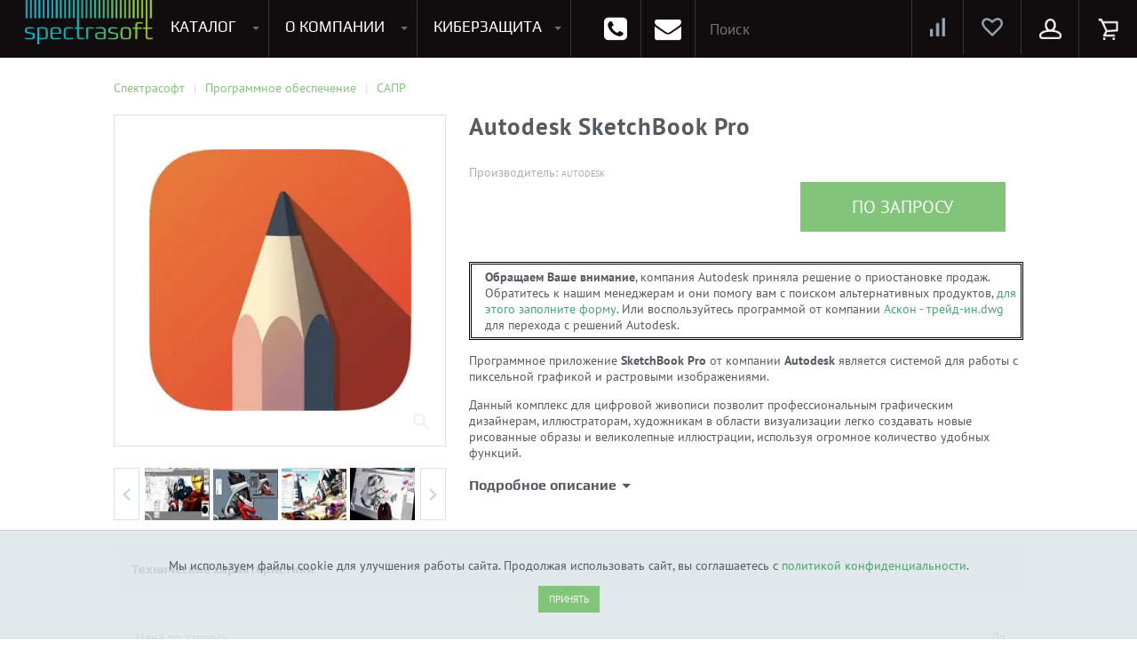

--- FILE ---
content_type: text/html; charset=UTF-8
request_url: https://spectrasoft.ru/items/autodesk_sketchbook_pro.html
body_size: 32784
content:
<!doctype html>
<html lang="ru">
<head>
        <meta name='viewport' content='width=device-width,initial-scale=1'/>
  <!-- <meta name="viewport" content="width=device-width, initial-scale=1.0, maximum-scale=1.0, user-scalable=no"> -->
  <link rel="shortcut icon" href="/favicon.ico" type="image/ico">
    <title> Autodesk SketchBook Pro ключ код активации, цена на autodesk sketchbook pro</title>
  <meta name="language" content="ru"/>
  <meta name="SKYPE_TOOLBAR" content="SKYPE_TOOLBAR_PARSER_COMPATIBLE"/>
  <meta name="format-detection" content="telephone=no"/>
  <meta name="viewport" content="width=device-width"/>
  <meta name="robots" content="index, follow">
  <link rel="preconnect" href="https://fonts.gstatic.com/" crossorigin>
  <meta http-equiv="Content-Type" content="text/html; charset=UTF-8" />
<meta name="keywords" content="autodesk sketchbook pro, купить, цена, лицензия" />
<meta name="description" content="Autodesk SketchBook Pro - отличное решение для вашего бизнеса. Autodesk SketchBook Pro купить с доставкой в нашем интернет магазине в Москве" />
<script data-skip-moving="true">(function(w, d, n) {var cl = "bx-core";var ht = d.documentElement;var htc = ht ? ht.className : undefined;if (htc === undefined || htc.indexOf(cl) !== -1){return;}var ua = n.userAgent;if (/(iPad;)|(iPhone;)/i.test(ua)){cl += " bx-ios";}else if (/Windows/i.test(ua)){cl += ' bx-win';}else if (/Macintosh/i.test(ua)){cl += " bx-mac";}else if (/Linux/i.test(ua) && !/Android/i.test(ua)){cl += " bx-linux";}else if (/Android/i.test(ua)){cl += " bx-android";}cl += (/(ipad|iphone|android|mobile|touch)/i.test(ua) ? " bx-touch" : " bx-no-touch");cl += w.devicePixelRatio && w.devicePixelRatio >= 2? " bx-retina": " bx-no-retina";if (/AppleWebKit/.test(ua)){cl += " bx-chrome";}else if (/Opera/.test(ua)){cl += " bx-opera";}else if (/Firefox/.test(ua)){cl += " bx-firefox";}ht.className = htc ? htc + " " + cl : cl;})(window, document, navigator);</script>

<link href="/bitrix/js/ui/design-tokens/dist/ui.design-tokens.min.css?174853983123463" type="text/css"  rel="stylesheet" />

<link href="/bitrix/css/main/bootstrap.min.css?1748539835121326" type="text/css"  rel="stylesheet" />
<link href="/bitrix/js/ui/fonts/opensans/ui.font.opensans.min.css?17485398322320" type="text/css"  rel="stylesheet" />
<link href="/bitrix/js/main/popup/dist/main.popup.bundle.min.css?175926769328056" type="text/css"  rel="stylesheet" />
<link href="/bitrix/cache/css/s1/catalog/page_3652d7ca0c1753b1063295801dbfb7a5/page_3652d7ca0c1753b1063295801dbfb7a5_v1.css?176900698041476" type="text/css"  rel="stylesheet" />
<link href="/bitrix/cache/css/s1/catalog/template_02523b4e34596a59f0914d1d1a220420/template_02523b4e34596a59f0914d1d1a220420_v1.css?1769006978713813" type="text/css"  data-template-style="true" rel="stylesheet" />
<link href="/bitrix/panel/main/popup.min.css?174853983620774" type="text/css"  data-template-style="true"  rel="stylesheet" />




<script type="extension/settings" data-extension="main.date">{"formats":{"FORMAT_DATE":"DD.MM.YYYY","FORMAT_DATETIME":"DD.MM.YYYY HH:MI:SS","SHORT_DATE_FORMAT":"d.m.Y","MEDIUM_DATE_FORMAT":"j M Y","LONG_DATE_FORMAT":"j F Y","DAY_MONTH_FORMAT":"j F","DAY_SHORT_MONTH_FORMAT":"j M","SHORT_DAY_OF_WEEK_MONTH_FORMAT":"D, j F","SHORT_DAY_OF_WEEK_SHORT_MONTH_FORMAT":"D, j M","DAY_OF_WEEK_MONTH_FORMAT":"l, j F","FULL_DATE_FORMAT":"l, j F  Y","SHORT_TIME_FORMAT":"H:i","LONG_TIME_FORMAT":"H:i:s"}}</script>


<meta name="delight_webpconverter_attr" content="data-src|data-bg|srcset|src">
<link rel="canonical" href="https://spectrasoft.ru/items/autodesk_sketchbook_pro.html">
<meta property="og:image" content="https://spectrasoft.ru/upload/iblock/cc7/cc7063ccbd3b6cd39de482674e588ea1.jpg" />
<meta property="og:image:secure_url" content="https://spectrasoft.ru/upload/iblock/cc7/cc7063ccbd3b6cd39de482674e588ea1.jpg" />
<meta property="og:image:type" content="image/jpeg" />
<meta property="og:image:width" content="350" />
<meta property="og:image:height" content="350" />
<link rel="image_src" href="https://spectrasoft.ru/upload/iblock/cc7/cc7063ccbd3b6cd39de482674e588ea1.jpg" />
<!-- dev2fun module opengraph -->
<meta property="og:title" content=" Autodesk SketchBook Pro ключ код активации, цена на autodesk sketchbook pro"/>
<meta property="og:description" content="Autodesk SketchBook Pro - отличное решение для вашего бизнеса. Autodesk SketchBook Pro купить с доставкой в нашем интернет магазине в Москве"/>
<meta property="og:url" content="http://spectrasoft.ru/items/autodesk_sketchbook_pro.html"/>
<meta property="og:type" content="website"/>
<meta property="og:site_name" content="Программное обеспечение, компьютерное оборудование и ИТ-решения для бизнеса"/>
<meta property="og:image" content="http://spectrasoft.ru/upload/iblock/9e5/9e54cf07e93c43653a542b9fa7bf05b3.jpg"/>
<meta property="og:image:type" content="image/jpeg"/>
<meta property="og:image:width" content="350"/>
<meta property="og:image:height" content="350"/>
<!-- /dev2fun module opengraph -->

    <noscript>
    <iframe src="https://www.googletagmanager.com/ns.html?id=GTM-577CD33" height="0" width="0"
            style="display:none;visibility:hidden"></iframe>
  </noscript>
</head>
<body>
<div id="panel">
  </div>
<div id="d-wrap">
  <nav class="top-navbar">
    <div class="container-fluid">
      <div class="logo-holder">
                  <a id="test" class="logo" href="/">
            <img src="/upload/delight.webpconverter/assets/img/лого.png.webp?166065819827928" data-webp-src="/assets/img/лого.png" alt="Спектрасофт.ru">
          </a>
              </div>
      <div class="logo-title">
        Программное обеспечение и оборудование для бизнеса
      </div>
      <div class="container">
                
    <div class="submenu catalogue tm-catalogue" id="top-menu-catalogue">
        
            <div class="menu software">
                                <a href="/soft/operatsionnye-sistemy/" class="title">Программное обеспечение</a>
                                    <div class="navbar-column">
                        <ul>
                                                            <li><a href="/soft/operatsionnye-sistemy/">Операционные системы</a></li>
                                                            <li><a href="/soft/ofisnye-prilozheniya/">Офисные приложения</a></li>
                                                            <li><a href="/soft/oblachnye-resheniya/">Облачные решения</a></li>
                                                            <li><a href="/soft/antivirusy-bezopasnost/">Антивирусы. Безопасность</a></li>
                                                            <li><a href="/soft/virtualizatsiya/">Программы для виртуализации операционных систем</a></li>
                                                            <li><a href="/soft/rezervnoe-kopirovanie/">Резервное копирование</a></li>
                                                            <li><a href="/soft/servernye-prilozheniya/">Серверные приложения</a></li>
                                                            <li><a href="/soft/multemedia-grafika-i-dizayn/">Мультемедиа, графика и дизайн</a></li>
                                                    </ul>
                    </div>
                                    <div class="navbar-column">
                        <ul>
                                                            <li><a href="/soft/sapr/">САПР</a></li>
                                                            <li><a href="/soft/dlya-konferentsiy/">Для конференций</a></li>
                                                            <li><a href="/soft/portaly/">Портальные решения</a></li>
                                                            <li><a href="/soft/crm-sistemy/">CRM, ERP, управление бизнесом</a></li>
                                                            <li><a href="/soft/dlya-programmirovaniya/">Софт для программирования</a></li>
                                                            <li><a href="/soft/arkhivatory/">Архиваторы</a></li>
                                                            <li><a href="/soft/prochee/">Прочее</a></li>
                                                    </ul>
                    </div>
                            </div>

        
        
            <div class="menu hardware">
                                <a href="/equipments/" class="title">Компьютерное оборудование</a>
                                    <div class="navbar-column">
                        <ul>
                                                                                                                                            
                                                                <li>
                                    <a href="/equipments/servernoe-oborudovanie/">Серверное оборудование</a>
                                    <ul>
                                
                            

                                                                                                                
                                
                                    
                                        <li><a href="/equipments/servernoe-oborudovanie/servera/">Сервера</a></li>

                                    
                                
                            

                                                                                                                
                                
                                    
                                        <li><a href="/equipments/servernoe-oborudovanie/servernye-optsii/">Серверные опции</a></li>

                                    
                                
                            

                                                                                    									</ul></li>                                                        
                                                                <li>
                                    <a href="/equipments/setevoe-oborudovanie/">Сетевое оборудование</a>
                                    <ul>
                                
                            

                                                                                                                
                                
                                    
                                        <li><a href="/equipments/setevoe-oborudovanie/ip-telefony/">IP телефоны (VOip)</a></li>

                                    
                                
                            

                                                                                                                
                                
                                    
                                        <li><a href="/equipments/setevoe-oborudovanie/modemy/">Wi-fi модемы</a></li>

                                    
                                
                            

                                                                                                                
                                
                                    
                                        <li><a href="/equipments/setevoe-oborudovanie/mezhsetevyye_ekrany/">Межсетевые экраны</a></li>

                                    
                                
                            

                                                                                                                
                                
                                    
                                        <li><a href="/equipments/setevoe-oborudovanie/routery/">Роутеры</a></li>

                                    
                                
                            

                                                                                                                
                                
                                    
                                        <li><a href="/equipments/setevoe-oborudovanie/svitchi/">Свитчи/Коммутаторы</a></li>

                                    
                                
                            

                                                                                    									</ul></li>                                                        
                                                                <li>
                                    <a href="/equipments/sistemy-khraneniya-dannykh/">Системы хранения данных</a>
                                    <ul>
                                
                            

                                                                                                                
                                
                                    
                                        <li><a href="/equipments/sistemy-khraneniya-dannykh/diskovye-khranilishcha/">Дисковые хранилища</a></li>

                                    
                                
                            

                                                                                                                
                                
                                    
                                        <li><a href="/equipments/sistemy-khraneniya-dannykh/optsii-k-sistemam-khraneniya/">Опции к системам хранения</a></li>

                                    
                                
                            

                                                                                                                
                                
                                    
                                        <li><a href="/equipments/sistemy-khraneniya-dannykh/setevye-khranilishcha/">Сетевые хранилища</a></li>

                                    
                                
                            

                                                                                    									</ul></li>                                                        
                                                                <li>
                                    <a href="/equipments/kompyutery/">Компьютеры</a>
                                    <ul>
                                
                            

                                                                                                                
                                
                                    
                                        <li><a href="/equipments/kompyutery/monobloki/">Моноблоки</a></li>

                                    
                                
                            

                                                                                                                
                                
                                    
                                        <li><a href="/equipments/kompyutery/nettopy/">Неттопы</a></li>

                                    
                                
                            

                                                                                                                
                                
                                    
                                        <li><a href="/equipments/kompyutery/desktopy/">Системные блоки</a></li>

                                    
                                
                            

                                                                                                                
                                
                                    
                                        <li><a href="/equipments/kompyutery/tonkie-klienty/">Тонкие клиенты</a></li>

                                    
                                
                            

                                                                                    											</ul></li>                                                    </ul>
                    </div>
                                    <div class="navbar-column">
                        <ul>
                                                                                                                                            
                                                                <li>
                                    <a href="/equipments/noutbuki-i-planshety/">Ноутбуки и планшеты</a>
                                    <ul>
                                
                            

                                                                                                                
                                
                                    
                                        <li><a href="/equipments/noutbuki-i-planshety/aksessuary-dlya-noutbukov/">Аксессуары для ноутбуков</a></li>

                                    
                                
                            

                                                                                                                
                                
                                    
                                        <li><a href="/equipments/noutbuki-i-planshety/aksessary-dlya-planshetov/">Аксессуары для планшетов</a></li>

                                    
                                
                            

                                                                                                                
                                
                                    
                                        <li><a href="/equipments/noutbuki-i-planshety/noutbkuki/">Ноутбуки</a></li>

                                    
                                
                            

                                                                                                                
                                
                                    
                                        <li><a href="/equipments/noutbuki-i-planshety/planshety/">Планшеты</a></li>

                                    
                                
                            

                                                                                    									</ul></li>                                                        
                                                                <li>
                                    <a href="/equipments/komplektuyushchie/">Комплектующие</a>
                                    <ul>
                                
                            

                                                                                                                
                                
                                    
                                        <li><a href="/equipments/komplektuyushchie/bloki-pitaniya/">Блоки питания</a></li>

                                    
                                
                            

                                                                                                                
                                
                                    
                                        <li><a href="/equipments/komplektuyushchie/videokarty/">Видеокарты</a></li>

                                    
                                
                            

                                                                                                                
                                
                                    
                                        <li><a href="/equipments/komplektuyushchie/zhestkie-diski-komp/">Жесткие диски для ПК</a></li>

                                    
                                
                            

                                                                                                                
                                
                                    
                                        <li><a href="/equipments/komplektuyushchie/kabeli-i-shleyfy/">Кабели и шлейфы</a></li>

                                    
                                
                            

                                                                                                                
                                
                                    
                                        <li><a href="/equipments/komplektuyushchie/klaviatury/">Клавиатуры</a></li>

                                    
                                
                            

                                                                                                                
                                
                                    
                                        <li><a href="/equipments/komplektuyushchie/korpusa/">Корпуса</a></li>

                                    
                                
                            

                                                                                                                
                                
                                    
                                        <li><a href="/equipments/komplektuyushchie/materinskie-platy-komp/">Материнские Платы для ПК</a></li>

                                    
                                
                            

                                                                                                                
                                
                                    
                                        <li><a href="/equipments/komplektuyushchie/monitory/">Мониторы</a></li>

                                    
                                
                            

                                                                                                                
                                
                                    
                                        <li><a href="/equipments/komplektuyushchie/myshi/">Мыши</a></li>

                                    
                                
                            

                                                                                                                
                                
                                    
                                        <li><a href="/equipments/komplektuyushchie/pamyat-operativnaya/">Оперативная память для ПК (RAM)</a></li>

                                    
                                
                            

                                                                                                                
                                
                                    
                                        <li><a href="/equipments/komplektuyushchie/protsessory-komp/">Процессоры</a></li>

                                    
                                
                            

                                                                                                                
                                
                                    
                                        <li><a href="/equipments/komplektuyushchie/ustroystva-okhlazhdeniya/">Устройства охлаждения</a></li>

                                    
                                
                            

                                                                                    											</ul></li>                                                    </ul>
                    </div>
                                    <div class="navbar-column">
                        <ul>
                                                                                                                                            
                                                                <li>
                                    <a href="/equipments/periferiya/">Периферия</a>
                                    <ul>
                                
                            

                                                                                                                
                                
                                    
                                        <li><a href="/equipments/periferiya/printery-mfu-lazernye/">Лазерные принтеры и МФУ</a></li>

                                    
                                
                            

                                                                                                                
                                
                                    
                                        <li><a href="/equipments/periferiya/plottery/">Плоттеры</a></li>

                                    
                                
                            

                                                                                                                
                                
                                    
                                        <li><a href="/equipments/periferiya/skanery/">Сканеры</a></li>

                                    
                                
                            

                                                                                                                
                                
                                    
                                        <li><a href="/equipments/periferiya/spetsialnyye_printery/">Специальные принтеры</a></li>

                                    
                                
                            

                                                                                                                
                                
                                    
                                        <li><a href="/equipments/periferiya/printery-mfu-struynyye/">Струйные принтеры и МФУ</a></li>

                                    
                                
                            

                                                                                    									</ul></li>                                                        
                                                                <li>
                                    <a href="/equipments/raskhodnye-materialy/">Расходные материалы</a>
                                    <ul>
                                
                            

                                                                                                                
                                
                                    
                                        <li><a href="/equipments/raskhodnye-materialy/matrichnye-kartridzhi/">Матричные картриджи</a></li>

                                    
                                
                            

                                                                                                                
                                
                                    
                                        <li><a href="/equipments/raskhodnye-materialy/struynye-kartridzhi/">Струйные картриджи</a></li>

                                    
                                
                            

                                                                                                                
                                
                                    
                                        <li><a href="/equipments/raskhodnye-materialy/toner-kartridzhi/">Тонер-картриджи</a></li>

                                    
                                
                            

                                                                                                                
                                
                                    
                                        <li><a href="/equipments/raskhodnye-materialy/barabany/">Фотобарабаны</a></li>

                                    
                                
                            

                                                                                    									</ul></li>                                                        
                                                                <li>
                                    <a href="/equipments/sistemy-bezopasnosti/">Системы безопасности</a>
                                    <ul>
                                
                            

                                                                                                                
                                
                                    
                                        <li><a href="/equipments/sistemy-bezopasnosti/videonablyudeniye/">Видеонаблюдение</a></li>

                                    
                                
                            

                                                                                                                
                                
                                    
                                        <li><a href="/equipments/sistemy-bezopasnosti/sistemy-predotvrashcheniya-rasprostraneniya/">Системы предотвращения распространения COVID-19</a></li>

                                    
                                
                            

                                                                                    									</ul></li>                                                        
                                                                <li>
                                    <a href="/equipments/special_offer/">Специальное предложение</a>
                                    <ul>
                                
                            

                                                                                                                
                                
                                    
                                        <li><a href="/equipments/special_offer/sklad_leftovers/">Складские остатки</a></li>

                                    
                                
                            

                                                                                    											</ul></li>                                                    </ul>
                    </div>
                            </div>

        
    </div>
        <div class="submenu catalogue tm-catalogue-tablet tm-catalogue-mobile" id="tablet-catalogue">
                    <!--     <div class="search">
        <form role="search" action="/search/">
            <input type="text" id="topnav-autocomplete" name="q" value="" placeholder="Поиск..."
                   class="ui-autocomplete-input"
                   autocomplete="off">
            <button type="submit" class="btn"></button>
        </form>
    </div>

 -->
             
    <div class="search">
        <form role="search" action="/search/">
            <input type="text" id="topnav-autocomplete" name="q" value="" placeholder="Поиск..." class="ui-autocomplete-input"
                   autocomplete="off">
            <button type="submit" class="btn"></button>
        </form>
    </div>          <div class="menu">

    
        
        <div class="navbar-column">
                                    

                        
                        
                        
                        <ul
                            id="mobile-menu-block"                            class="user"                        >
                                                        
                            
                                                                                                            

                        
                        
                                        
                                                                                            <li data-depth="2">
                                                    <a
                                                        class=" js-popup-inline"                                                            href="#popup-login"
                                                    >
                                                        Вход                                                    </a>
                                                </li>

                                            
                                        
                                                                                                            

                                                    </ul>                        
                        
                        
                        <ul
                                                        class="show_item"                        >
                                                            <li>
                                    <a
                                                                                    href="/personal/favorite/"
                                    >
                                        Избранное                                    </a>
                                                                    </li>
                                                        
                            
                                                                                                            

                        
                        
                                        
                                                                                            <li data-depth="2">
                                                    <a
                                                                                                                    href="/compare/"
                                                    >
                                                        Сравнение товаров                                                    </a>
                                                </li>

                                            
                                        
                                                                                                            

                        
                        
                                        
                                                                                            <li data-depth="2">
                                                    <a
                                                                                                                    href="#fastOrderForm"
                                                    >
                                                        Отправить заявку                                                    </a>
                                                </li>

                                            
                                        
                                                                                                            

                                                    </ul>                        
                        
                        
                        <ul
                                                        class="company"                        >
                                                            <li class="parent-item">
                                    <a
                                        class="title"                                            href="/about/"
                                    >
                                        О компании                                    </a>
                                    <span class="icon_show_menu"></span>                                </li>
                                                        
                            
                                                                                                            

                        
                        
                                        
                                                                                            <li data-depth="2">
                                                    <a
                                                                                                                    href="/contacts/"
                                                    >
                                                        Контакты                                                    </a>
                                                </li>

                                            
                                        
                                                                                                            

                        
                        
                                        
                                                                                            <li data-depth="2">
                                                    <a
                                                                                                                    href="/payment/"
                                                    >
                                                        Оплата и доставка                                                    </a>
                                                </li>

                                            
                                        
                                                                                                            

                        
                        
                                        
                                                                                            <li data-depth="2">
                                                    <a
                                                                                                                    href="/events/"
                                                    >
                                                        Мероприятия                                                    </a>
                                                </li>

                                            
                                        
                                                                                                            

                        
                        
                                        
                                                                                            <li data-depth="2">
                                                    <a
                                                                                                                    href="/action/"
                                                    >
                                                        Акции                                                    </a>
                                                </li>

                                            
                                        
                                                                                                            

                        
                        
                                        
                                                                                            <li data-depth="2">
                                                    <a
                                                                                                                    href="/news/"
                                                    >
                                                        Новости                                                    </a>
                                                </li>

                                            
                                        
                                                                                                            

                        
                        
                                        
                                                                                            <li data-depth="2">
                                                    <a
                                                                                                                    href="/articles/"
                                                    >
                                                        Статьи                                                    </a>
                                                </li>

                                            
                                        
                                                                                                            

                        
                        
                                        
                                                                                            <li data-depth="2">
                                                    <a
                                                                                                                    href="/account/"
                                                    >
                                                        Отзывы                                                    </a>
                                                </li>

                                            
                                        
                                                                                                            

                        
                        
                                        
                                                                                            <li data-depth="2">
                                                    <a
                                                                                                                    href="/certificates/"
                                                    >
                                                        Сертификаты                                                    </a>
                                                </li>

                                            
                                        
                                                                                                            

                        
                        
                                        
                                                                                            <li data-depth="2">
                                                    <a
                                                                                                                    href="/job/"
                                                    >
                                                        Вакансии                                                    </a>
                                                </li>

                                            
                                        
                                                                                                            

                        
                        
                                        
                                                                                            <li data-depth="2">
                                                    <a
                                                                                                                    href="/pravovaya-informatsiya/"
                                                    >
                                                        Правовая информация                                                    </a>
                                                </li>

                                            
                                        
                                                                                                            

                        
                        
                                        
                                                                                            <li data-depth="2">
                                                    <a
                                                                                                                    href="/guarantee/"
                                                    >
                                                        Условия гарантии и возврата                                                    </a>
                                                </li>

                                            
                                        
                                                                                                            

                                                    </ul>                        
                        
                        
                        <ul
                                                        class="software"                        >
                                                            <li class="parent-item">
                                    <a
                                        class="title"                                            href="/soft/operatsionnye-sistemy/"
                                    >
                                        Программное обеспечение                                    </a>
                                    <span class="icon_show_menu"></span>                                </li>
                                                        
                            
                                                                                                            

                        
                        
                                        
                                                                                            <li data-depth="2">
                                                    <a
                                                                                                                    href="/soft/operatsionnye-sistemy/"
                                                    >
                                                        Операционные системы                                                    </a>
                                                </li>

                                            
                                        
                                                                                                            

                        
                        
                                        
                                                                                            <li data-depth="2">
                                                    <a
                                                                                                                    href="/soft/ofisnye-prilozheniya/"
                                                    >
                                                        Офисные приложения                                                    </a>
                                                </li>

                                            
                                        
                                                                                                            

                        
                        
                                        
                                                                                            <li data-depth="2">
                                                    <a
                                                                                                                    href="/soft/oblachnye-resheniya/"
                                                    >
                                                        Облачные решения                                                    </a>
                                                </li>

                                            
                                        
                                                                                                            

                        
                        
                                        
                                                                                            <li data-depth="2">
                                                    <a
                                                                                                                    href="/soft/antivirusy-bezopasnost/"
                                                    >
                                                        Антивирусы. Безопасность                                                    </a>
                                                </li>

                                            
                                        
                                                                                                            

                        
                        
                                        
                                                                                            <li data-depth="2">
                                                    <a
                                                                                                                    href="/soft/virtualizatsiya/"
                                                    >
                                                        Программы для виртуализации операционных систем                                                    </a>
                                                </li>

                                            
                                        
                                                                                                            

                        
                        
                                        
                                                                                            <li data-depth="2">
                                                    <a
                                                                                                                    href="/soft/rezervnoe-kopirovanie/"
                                                    >
                                                        Резервное копирование                                                    </a>
                                                </li>

                                            
                                        
                                                                                                            

                        
                        
                                        
                                                                                            <li data-depth="2">
                                                    <a
                                                                                                                    href="/soft/servernye-prilozheniya/"
                                                    >
                                                        Серверные приложения                                                    </a>
                                                </li>

                                            
                                        
                                                                                                            

                        
                        
                                        
                                                                                            <li data-depth="2">
                                                    <a
                                                                                                                    href="/soft/multemedia-grafika-i-dizayn/"
                                                    >
                                                        Мультемедиа, графика и дизайн                                                    </a>
                                                </li>

                                            
                                        
                                                                                                            

                        
                        
                                        
                                                                                            <li data-depth="2">
                                                    <a
                                                                                                                    href="/soft/sapr/"
                                                    >
                                                        САПР                                                    </a>
                                                </li>

                                            
                                        
                                                                                                            

                        
                        
                                        
                                                                                            <li data-depth="2">
                                                    <a
                                                                                                                    href="/soft/dlya-konferentsiy/"
                                                    >
                                                        Для конференций                                                    </a>
                                                </li>

                                            
                                        
                                                                                                            

                        
                        
                                        
                                                                                            <li data-depth="2">
                                                    <a
                                                                                                                    href="/soft/portaly/"
                                                    >
                                                        Портальные решения                                                    </a>
                                                </li>

                                            
                                        
                                                                                                            

                        
                        
                                        
                                                                                            <li data-depth="2">
                                                    <a
                                                                                                                    href="/soft/crm-sistemy/"
                                                    >
                                                        CRM, ERP, управление бизнесом                                                    </a>
                                                </li>

                                            
                                        
                                                                                                            

                        
                        
                                        
                                                                                            <li data-depth="2">
                                                    <a
                                                                                                                    href="/soft/dlya-programmirovaniya/"
                                                    >
                                                        Софт для программирования                                                    </a>
                                                </li>

                                            
                                        
                                                                                                            

                        
                        
                                        
                                                                                            <li data-depth="2">
                                                    <a
                                                                                                                    href="/soft/arkhivatory/"
                                                    >
                                                        Архиваторы                                                    </a>
                                                </li>

                                            
                                        
                                                                                                            

                        
                        
                                        
                                                                                            <li data-depth="2">
                                                    <a
                                                                                                                    href="/soft/prochee/"
                                                    >
                                                        Прочее                                                    </a>
                                                </li>

                                            
                                        
                                                                                                            

                                                    </ul>                        
                        
                        
                        <ul
                                                        class="hardware"                        >
                                                            <li class="parent-item">
                                    <a
                                        class="title"                                            href="/equipments/"
                                    >
                                        Компьютерное  оборудование                                    </a>
                                    <span class="icon_show_menu"></span>                                </li>
                                                        
                            
                                                                                                            

                        
                        
                        
                            <li data-depth="2">
                                <a href="/equipments/servernoe-oborudovanie/">
                                    Серверное оборудование                                </a>

                                <ul>

                                    
                                                                                                            

                        
                        
                                        
                                                                                            <li data-depth="3">
                                                    <a
                                                                                                                    href="/equipments/servernoe-oborudovanie/servernye-optsii/"
                                                    >
                                                        Серверные опции                                                    </a>
                                                </li>

                                            
                                        
                                                                                                            

                        
                        
                                        
                                                                                            <li data-depth="3">
                                                    <a
                                                                                                                    href="/equipments/servernoe-oborudovanie/servery/"
                                                    >
                                                        Серверы                                                    </a>
                                                </li>

                                            
                                        
                                                                                                            

                                                    </ul>                        
                        
                        
                            <li data-depth="2">
                                <a href="/equipments/setevoe-oborudovanie/">
                                    Сетевое оборудование                                </a>

                                <ul>

                                    
                                                                                                            

                        
                        
                                        
                                                                                            <li data-depth="3">
                                                    <a
                                                                                                                    href="/equipments/setevoe-oborudovanie/ip-telefony/"
                                                    >
                                                        IP телефоны (VOip)                                                    </a>
                                                </li>

                                            
                                        
                                                                                                            

                        
                        
                                        
                                                                                            <li data-depth="3">
                                                    <a
                                                                                                                    href="/equipments/setevoe-oborudovanie/modemy/"
                                                    >
                                                        Wi-fi модемы                                                    </a>
                                                </li>

                                            
                                        
                                                                                                            

                        
                        
                                        
                                                                                            <li data-depth="3">
                                                    <a
                                                                                                                    href="/equipments/setevoe-oborudovanie/mezhsetevyye_ekrany/"
                                                    >
                                                        Межсетевые экраны                                                    </a>
                                                </li>

                                            
                                        
                                                                                                            

                        
                        
                                        
                                                                                            <li data-depth="3">
                                                    <a
                                                                                                                    href="/equipments/setevoe-oborudovanie/routery/"
                                                    >
                                                        Роутеры                                                    </a>
                                                </li>

                                            
                                        
                                                                                                            

                        
                        
                                        
                                                                                            <li data-depth="3">
                                                    <a
                                                                                                                    href="/equipments/setevoe-oborudovanie/svitchi/"
                                                    >
                                                        Свитчи/Комутаторы                                                    </a>
                                                </li>

                                            
                                        
                                                                                                            

                                                    </ul>                        
                        
                        
                            <li data-depth="2">
                                <a href="/equipments/sistemy-khraneniya-dannykh/">
                                    Системы хранения данных                                </a>

                                <ul>

                                    
                                                                                                            

                        
                        
                                        
                                                                                            <li data-depth="3">
                                                    <a
                                                                                                                    href="/equipments/sistemy-khraneniya-dannykh/diskovye-khranilishcha/"
                                                    >
                                                        Дисковые хранилища                                                    </a>
                                                </li>

                                            
                                        
                                                                                                            

                        
                        
                                        
                                                                                            <li data-depth="3">
                                                    <a
                                                                                                                    href="/equipments/sistemy-khraneniya-dannykh/optsii-k-sistemam-khraneniya/"
                                                    >
                                                        Опции к системам хранения                                                    </a>
                                                </li>

                                            
                                        
                                                                                                            

                        
                        
                                        
                                                                                            <li data-depth="3">
                                                    <a
                                                                                                                    href="/equipments/sistemy-khraneniya-dannykh/setevye-khranilishcha/"
                                                    >
                                                        Сетевые хранилища                                                    </a>
                                                </li>

                                            
                                        
                                                                                                            

                                                    </ul>                        
                        
                        
                            <li data-depth="2">
                                <a href="/equipments/kompyutery/">
                                    Компьютеры                                </a>

                                <ul>

                                    
                                                                                                            

                        
                        
                                        
                                                                                            <li data-depth="3">
                                                    <a
                                                                                                                    href="/equipments/kompyutery/monobloki/"
                                                    >
                                                        Компьютерные комплекты                                                    </a>
                                                </li>

                                            
                                        
                                                                                                            

                        
                        
                                        
                                                                                            <li data-depth="3">
                                                    <a
                                                                                                                    href="/equipments/kompyutery/monobloki/"
                                                    >
                                                        Моноблоки                                                    </a>
                                                </li>

                                            
                                        
                                                                                                            

                        
                        
                                        
                                                                                            <li data-depth="3">
                                                    <a
                                                                                                                    href="/equipments/kompyutery/nettopy/"
                                                    >
                                                        Неттопы                                                    </a>
                                                </li>

                                            
                                        
                                                                                                            

                        
                        
                                        
                                                                                            <li data-depth="3">
                                                    <a
                                                                                                                    href="/equipments/kompyutery/desktopy/"
                                                    >
                                                        Системные блоки                                                    </a>
                                                </li>

                                            
                                        
                                                                                                            

                        
                        
                                        
                                                                                            <li data-depth="3">
                                                    <a
                                                                                                                    href="/equipments/kompyutery/tonkie-klienty/"
                                                    >
                                                        Тонкие клиенты                                                    </a>
                                                </li>

                                            
                                        
                                                                                                            

                                                    </ul>                        
                        
                        
                            <li data-depth="2">
                                <a href="/equipments/noutbuki-i-planshety/">
                                    Ноутбуки и планшеты                                </a>

                                <ul>

                                    
                                                                                                            

                        
                        
                                        
                                                                                            <li data-depth="3">
                                                    <a
                                                                                                                    href="/equipments/noutbuki-i-planshety/aksessuary-dlya-noutbukov/"
                                                    >
                                                        Аксессуары для ноутбуков                                                    </a>
                                                </li>

                                            
                                        
                                                                                                            

                        
                        
                                        
                                                                                            <li data-depth="3">
                                                    <a
                                                                                                                    href="/equipments/noutbuki-i-planshety/aksessary-dlya-planshetov/"
                                                    >
                                                        Аксессуары для планшетов                                                    </a>
                                                </li>

                                            
                                        
                                                                                                            

                        
                        
                                        
                                                                                            <li data-depth="3">
                                                    <a
                                                                                                                    href="/equipments/noutbuki-i-planshety/noutbkuki/"
                                                    >
                                                        Ноутбуки                                                    </a>
                                                </li>

                                            
                                        
                                                                                                            

                        
                        
                                        
                                                                                            <li data-depth="3">
                                                    <a
                                                                                                                    href="/equipments/noutbuki-i-planshety/planshety/"
                                                    >
                                                        Планшеты                                                    </a>
                                                </li>

                                            
                                        
                                                                                                            

                                                    </ul>                        
                        
                        
                            <li data-depth="2">
                                <a href="/equipments/komplektuyushchie/">
                                    Комплектующие                                </a>

                                <ul>

                                    
                                                                                                            

                        
                        
                                        
                                                                                            <li data-depth="3">
                                                    <a
                                                                                                                    href="/equipments/komplektuyushchie/bloki-pitaniya/"
                                                    >
                                                        Блоки питания                                                    </a>
                                                </li>

                                            
                                        
                                                                                                            

                        
                        
                                        
                                                                                            <li data-depth="3">
                                                    <a
                                                                                                                    href="/equipments/komplektuyushchie/videokarty/"
                                                    >
                                                        Видеокарты                                                    </a>
                                                </li>

                                            
                                        
                                                                                                            

                        
                        
                                        
                                                                                            <li data-depth="3">
                                                    <a
                                                                                                                    href="/equipments/komplektuyushchie/zhestkie-diski-komp/"
                                                    >
                                                        Жесткие диски для ПК                                                    </a>
                                                </li>

                                            
                                        
                                                                                                            

                        
                        
                                        
                                                                                            <li data-depth="3">
                                                    <a
                                                                                                                    href="/equipments/komplektuyushchie/kabeli-i-shleyfy/"
                                                    >
                                                        Кабели и шлейфы                                                    </a>
                                                </li>

                                            
                                        
                                                                                                            

                        
                        
                                        
                                                                                            <li data-depth="3">
                                                    <a
                                                                                                                    href="/equipments/komplektuyushchie/klaviatury/"
                                                    >
                                                        Клавиатуры                                                    </a>
                                                </li>

                                            
                                        
                                                                                                            

                        
                        
                                        
                                                                                            <li data-depth="3">
                                                    <a
                                                                                                                    href="/equipments/komplektuyushchie/korpusa/"
                                                    >
                                                        Корпуса                                                    </a>
                                                </li>

                                            
                                        
                                                                                                            

                        
                        
                                        
                                                                                            <li data-depth="3">
                                                    <a
                                                                                                                    href="/equipments/komplektuyushchie/materinskie-platy-komp/"
                                                    >
                                                        Материнские Платы для ПК                                                    </a>
                                                </li>

                                            
                                        
                                                                                                            

                        
                        
                                        
                                                                                            <li data-depth="3">
                                                    <a
                                                                                                                    href="/equipments/komplektuyushchie/monitory/"
                                                    >
                                                        Мониторы                                                    </a>
                                                </li>

                                            
                                        
                                                                                                            

                        
                        
                                        
                                                                                            <li data-depth="3">
                                                    <a
                                                                                                                    href="/equipments/komplektuyushchie/myshi/"
                                                    >
                                                        Мыши                                                    </a>
                                                </li>

                                            
                                        
                                                                                                            

                        
                        
                                        
                                                                                            <li data-depth="3">
                                                    <a
                                                                                                                    href="/equipments/komplektuyushchie/pamyat-operativnaya/"
                                                    >
                                                        Оперативная память для ПК (RAM)                                                    </a>
                                                </li>

                                            
                                        
                                                                                                            

                        
                        
                                        
                                                                                            <li data-depth="3">
                                                    <a
                                                                                                                    href="/equipments/komplektuyushchie/protsessory-komp/"
                                                    >
                                                        Процессоры                                                    </a>
                                                </li>

                                            
                                        
                                                                                                            

                        
                        
                                        
                                                                                            <li data-depth="3">
                                                    <a
                                                                                                                    href="/equipments/komplektuyushchie/ustroystva-okhlazhdeniya/"
                                                    >
                                                        Устройства охлаждения                                                    </a>
                                                </li>

                                            
                                        
                                                                                                            

                                                    </ul>                        
                        
                        
                            <li data-depth="2">
                                <a href="/equipments/periferiya/">
                                    Периферия                                </a>

                                <ul>

                                    
                                                                                                            

                        
                        
                                        
                                                                                            <li data-depth="3">
                                                    <a
                                                                                                                    href="/equipments/periferiya/printery-mfu-lazernye/"
                                                    >
                                                        Лазерные МФУ                                                    </a>
                                                </li>

                                            
                                        
                                                                                                            

                        
                        
                                        
                                                                                            <li data-depth="3">
                                                    <a
                                                                                                                    href="/equipments/periferiya/printery-mfu-lazernye/"
                                                    >
                                                        Лазерные принтеры                                                    </a>
                                                </li>

                                            
                                        
                                                                                                            

                        
                        
                                        
                                                                                            <li data-depth="3">
                                                    <a
                                                                                                                    href="/equipments/periferiya/plottery/"
                                                    >
                                                        Плоттеры                                                    </a>
                                                </li>

                                            
                                        
                                                                                                            

                        
                        
                                        
                                                                                            <li data-depth="3">
                                                    <a
                                                                                                                    href="/equipments/periferiya/skanery/"
                                                    >
                                                        Сканеры                                                    </a>
                                                </li>

                                            
                                        
                                                                                                            

                        
                        
                                        
                                                                                            <li data-depth="3">
                                                    <a
                                                                                                                    href="/equipments/periferiya/spetsialnyye_printery/"
                                                    >
                                                        Специальные принтеры                                                    </a>
                                                </li>

                                            
                                        
                                                                                                            

                        
                        
                                        
                                                                                            <li data-depth="3">
                                                    <a
                                                                                                                    href="/equipments/periferiya/printery-mfu-struynyye/"
                                                    >
                                                        Струйные МФУ                                                    </a>
                                                </li>

                                            
                                        
                                                                                                            

                        
                        
                                        
                                                                                            <li data-depth="3">
                                                    <a
                                                                                                                    href="/equipments/periferiya/printery-struynye/"
                                                    >
                                                        Струйные принтеры                                                    </a>
                                                </li>

                                            
                                        
                                                                                                            

                                                    </ul>                        
                        
                        
                            <li data-depth="2">
                                <a href="/equipments/raskhodnye-materialy/">
                                    Расходные материалы                                </a>

                                <ul>

                                    
                                                                                                            

                        
                        
                                        
                                                                                            <li data-depth="3">
                                                    <a
                                                                                                                    href="/equipments/raskhodnye-materialy/matrichnye-kartridzhi/"
                                                    >
                                                        Матричные картриджи                                                    </a>
                                                </li>

                                            
                                        
                                                                                                            

                        
                        
                                        
                                                                                            <li data-depth="3">
                                                    <a
                                                                                                                    href="/equipments/raskhodnye-materialy/struynye-kartridzhi/"
                                                    >
                                                        Струйные картриджи                                                    </a>
                                                </li>

                                            
                                        
                                                                                                            

                        
                        
                                        
                                                                                            <li data-depth="3">
                                                    <a
                                                                                                                    href="/equipments/raskhodnye-materialy/toner-kartridzhi/"
                                                    >
                                                        Тонер-картриджи                                                    </a>
                                                </li>

                                            
                                        
                                                                                                            

                        
                        
                                        
                                                                                            <li data-depth="3">
                                                    <a
                                                                                                                    href="/equipments/raskhodnye-materialy/barabany/"
                                                    >
                                                        Фотобарабаны                                                    </a>
                                                </li>

                                            
                                        
                                                                                                            

                                                    </ul>                        
                        
                        
                            <li data-depth="2">
                                <a href="/equipments/sistemy-bezopasnosti/">
                                    Системы безопасности                                </a>

                                <ul>

                                    
                                                                                                            

                        
                        
                                        
                                                                                            <li data-depth="3">
                                                    <a
                                                                                                                    href="/equipments/sistemy-bezopasnosti/videonablyudeniye/"
                                                    >
                                                        Видеонаблюдение                                                    </a>
                                                </li>

                                            
                                        
                                                                                                            

                        
                        
                                        
                                                                                            <li data-depth="3">
                                                    <a
                                                                                                                    href="/equipments/sistemy-bezopasnosti/sistemy-predotvrashcheniya-rasprostraneniya/"
                                                    >
                                                        Системы предотвращения распространения COVID-19                                                    </a>
                                                </li>

                                            
                                        
                                                                                                                                                                                        </ul></ul>                                    
                            <ul class="hardware">
                                <li class="parent-item">
                                    <a class="title">Киберзащита</a>
                                    <ul>
                                        <li>
											<a href="/it-resheniya/" data-depth="2">Безопасность</a>
                                        <!--<a href="/resheniya/cloud/">Облачные технологии</a>-->
                                        </li>
                                    </ul>
                                </li>
                            </ul>

        </div>
    
</div>        </div>
        
<ul class="nav menu-items-holder">
    
            
                        
                            
                                <li class="menu-item">
                                    <div
                                            class="submenu-title" id="tm-catalogue">
                                        Каталог                                        <span class="caret"></span>
                                    </div>
                                </li>

                            
                        
                                                                    
    
    <li class="menu-item">
        <div
                class="submenu-title" id="tm-about">
            О компании            <span class="caret"></span>
        </div>
        <ul class="submenu nav tm-about">

            
                                                                    
                        
                            
                                <li>
                                    <a

                                                                                                                        href="/contacts/"                                    >
                                        Контакты                                    </a>
                                </li>

                            
                        
                                                                    
                        
                            
                                <li>
                                    <a

                                                                                                                        href="/services/"                                    >
                                        Услуги                                    </a>
                                </li>

                            
                        
                                                                    
                        
                            
                                <li>
                                    <a

                                                                                                                        href="/payment/"                                    >
                                        Оплата и доставка                                    </a>
                                </li>

                            
                        
                                                                    
                        
                            
                                <li>
                                    <a

                                                                                                                        href="/action/"                                    >
                                        Акции                                    </a>
                                </li>

                            
                        
                                                                    
                        
                            
                                <li>
                                    <a

                                                                                                                        href="/news/"                                    >
                                        Новости                                    </a>
                                </li>

                            
                        
                                                                    
                        
                            
                                <li>
                                    <a

                                                                                                                        href="/events/"                                    >
                                        Мероприятия                                    </a>
                                </li>

                            
                        
                                                                    
                        
                            
                                <li>
                                    <a

                                                                                                                        href="/about/"                                    >
                                        О компании                                    </a>
                                </li>

                            
                        
                                                                    
                        
                            
                                <li>
                                    <a

                                                                                                                        href="/articles/"                                    >
                                        Статьи                                    </a>
                                </li>

                            
                        
                                                                    
                        
                            
                                <li>
                                    <a

                                                                                                                        href="/certificates/"                                    >
                                        Сертификаты                                    </a>
                                </li>

                            
                        
                                                                    
                        
                            
                                <li>
                                    <a

                                                                                                                        href="/job/"                                    >
                                        Вакансии                                    </a>
                                </li>

                            
                        
                                                                    
                        
                            
                                <li>
                                    <a

                                                                                                                        href="/pravovaya-informatsiya/"                                    >
                                        Правовая информация                                    </a>
                                </li>

                            
                        
                                                                    
                        
                            
                                <li>
                                    <a

                                                                                                                        href="/guarantee/"                                    >
                                        Условия гарантии и возврата                                    </a>
                                </li>

                            
                        
                                                            
                                            </ul></li>                    					

<!--                    <div class="menu-items-holder-payment" id="tm-cloud">-->
<!--                        <a href="/resheniya/">IT решения</a>-->
<!--                    </div>-->
                    <li class="menu-item">
                        <div class="submenu-title" id="tm-cloud">
                            Киберзащита<span class="caret"></span>
                        </div>
                        <ul class="submenu nav tm-cloud">
                            <li>
								<a href="/it-resheniya/">Безопасность</a>
                            </li>
                            <li>
							<!--<a href="/it-resheniya/solution/">Антикризисные решения</a>
                            </li>-->
                        </ul>
                    </li>
					<li class="menu-item">
					<div class="menu-items-holder-action">
                        <a href="/action/">АКЦИИ</a>
                    </div>
					</li>
                    <li class="menu-item" id="tablet-catalogue-holder">
                        <div class="submenu-title" id="tm-catalogue-tablet">
                                                        Меню
                            <span class="caret"></span>
                        </div>
                        <div class="contacts-block">
                            <a href="/personal/cart/" class="mobile-icon-card"></a>
                            <a title="Заказать звонок" class="b24-web-form-popup-btn-6 phone">
                                <i class="fa fa-phone-square"></i>
                            </a>
                            <a href="mailto:shop@spectrasoft.ru" title="Отправить письмо" class="email">
                                <i class="fa fa-envelope"></i>
                            </a>
                        </div>
                        <div class="submenu-title" id="tm-catalogue-mobile">
                            <span class="sandwich"></span>
                        </div>

                    </li>

                </ul>
                      </div>
      <div class="right-block">
        <ul class="nav menu-items-holder">
          <li class="menu-item telephone-block">
            <div class="contacts-block d-flex h-100">
  <div class="fast-order-button mt-auto mb-auto ml-auto">
    <script data-b24-form="click/132/6ph043" data-skip-moving="true">
      (function (w, d, u) {
        var s = d.createElement('script');
        s.async = true;
        s.src = u + '?' + (Date.now() / 180000 | 0);
        var h = d.getElementsByTagName('script')[0];
        h.parentNode.insertBefore(s, h);
      })(window, document, 'https://cdn-ru.bitrix24.ru/b2203913/crm/form/loader_132.js');
    </script>
    <!--        <span class="fastOrderButton b24-web-form-popup-btn-132">Отправить заявку</span>-->
  </div>
  <div class="contacts-block-mobile  mt-auto mb-auto">
    <a title="Заказать звонок" class="b24-web-form-popup-btn-6" onClick="ym(23964241,'reachGoal','B24_FORM_30_END');"><i
              class="fa fa-phone-square"></i></a>
    <!--        <img class="contacts-block-mobile-phone b24-web-form-popup-btn-6" src="/local/templates/.default/components/insmart/contacts.block/header/img/phone.png"> -->
  </div>
  <div class="contacts-block-email  mb-auto mt-auto">
    <div class="contacts-block-email-number"><a href="tel:+74959843383" class="comagic_phone">+7 495 984 3383</a></div>
    <!--  <div class="contacts-block-email-email"><img src="/upload/delight.webpconverter/images/cloack.png.webp?1660658198406" data-webp-src="/images/cloack.png" alt=""> ПН-ПТ с 9:00 до 18:00</div>-->
  </div>
</div>
          </li>
                        <li class="menu-item search-bar">
        <a title="Заказать звонок" class="b24-web-form-popup-btn-6 phone order-call">
            <i class="fa fa-phone-square"></i>
        </a>
    </li>
    <li class="menu-item search-bar">
        <a href="mailto:shop@spectrasoft.ru" title="Отправить письмо" class="email">
            <i class="fa fa-envelope"></i>
        </a>
    </li>
    <li class="menu-item search-bar">
        <form role="search" action="/search/">
            <input type="text" id="topnav-autocomplete" name="q" value="" class="topnav-autocomplete"
                   placeholder="Поиск">
            <button type="submit" class="btn"></button>
        </form>
    </li>
    <li class="menu-item search-bar compare_top">
        <a href="/compare/">
            <img src="/upload/delight.webpconverter/assets/img/compare.png.webp?1660658198292" data-webp-src="/assets/img/compare.png" alt="" title="Сравнение">
        </a>
    </li>
    <li class="menu-item search-bar favorite_top">
        <a href="/personal/favorite/">
            <img src="/upload/delight.webpconverter/assets/img/heart.png.webp?1660658198868" data-webp-src="/assets/img/heart.png" alt="" title="Избранное">
        </a>
            </li>
          <li class="menu-item login ">
            <div class="submenu-title" id="tm-login"></div>
            <div class="submenu tm-login">
                              <div id="topLoginForm">
                

		<form name="system_auth_form_top" method="post" target="_top" action="/ajax/auth/auth.php">
									<input type="hidden" name="AUTH_FORM" value="Y"/>
			<input type="hidden" name="TYPE" value="AUTH"/>

			<input type="hidden" name="USER_REMEMBER" value="Y"/>

			<a href="#popup-auth" class="js-popup-inline"><button type="button" class="btn btn-animated" id="create-acc"><span>Создать аккаунт</span></button></a>

			
			<input type="text" placeholder="E-mail" name="USER_LOGIN" value=""/>
			<input type="password" placeholder="Пароль" name="USER_PASSWORD" autocomplete="off"/>

			
			<a href="#" data-url="/personal/profile/?forgot_password=y&amp;forgot_password=yes&amp;backurl=%2Fitems%2Fautodesk_sketchbook_pro.html%3FELEMENT_CODE%3Dautodesk_sketchbook_pro%26all%3D" id="forgot-password" rel="nofollow">Забыли пароль?</a>
			<button type="submit" class="btn" id="sign-in" data-text="Войти">Войти</button>

							

<ul class="nav social">
				
		<li><a href="javascript:" title="ВКонтакте"
			   data-service-id="VKontakte" data-service-suffix="form"
			   onclick="BX.util.popup('https://id.vk.ru/authorize?client_id=5571745&redirect_uri=http%3A%2F%2Fspectrasoft.ru%2Fbitrix%2Ftools%2Foauth%2Fvkontakte.php&scope=friends,offline,email&response_type=code&code_challenge_method=S256&code_challenge=cv7Ax7BoI7deK_BQx-JXeusqvG1IfaD05Gclox2xlhE&state=[base64]', 660, 425)"><i class="fa fa-vk"></i></a></li>
	</ul>

						</form>
		</div>              <div class="cabinet">
                <div class="profile-block">
                  <span>Вы вошли как</span>
                                    <div class="name"></div>
                  <button type="button"
                          onClick="window.location.href='/items/?logout=yes';"
                          class="btn-icon btn-exit" data-toggle="tooltip"
                          data-placement="left" title="Выход">
                  </button>
                </div>
                                

    <ul class="nav">
                                    <li><a href="/personal/profile/"></a></li>
                                                <li><a href="/personal/cart/">Текущий заказ</a></li>
                                                <li><a href="/personal/history/">История заказов</a></li>
                                                <li><a href="/personal/services/">Услуги</a></li>
                                                <li><a href="/personal/profile/">Личные данные</a></li>
                                                <li><a href="/personal/configure/">Конфигурации</a></li>
                                                <li><a href="/personal/favorite/">Избранное</a></li>
                    
    </ul>
              </div>
            </div>
          </li>
          <li class="menu-item basket">
            <a href="https://spectrasoft.ru/personal/cart/">
              <div class="submenu-title" id="tm-basket"></div>
            </a>
            <div id="ajax-small-cart">
                          </div>
          </li>
        </ul>
      </div>

    </div>
  </nav>

      <div class="basket-info-window" id="compareBlock">
                            </div>
    <div style="display: none" class="compare_item_result">0</div>
	    <div id="cookie-consent" class="cookie-consent">
        <p>Мы используем файлы cookie для улучшения работы сайта. Продолжая использовать сайт, вы соглашаетесь с&nbsp;<a href="https://spectrasoft.ru/pravovaya-informatsiya/Polzovatelskoye_soglasheniye.pdf">политикой конфиденциальности</a>.</p>
        <button id="accept-cookies">Принять</button>
    </div>
    <div class="container">

<div class="breadcrumbs-holder"><ol class="breadcrumb"><li id="bx_breadcrumb_0" itemref="bx_breadcrumb_1"><a title="Спектрасофт" href="/"><span>Спектрасофт</span></a></li><li id="bx_breadcrumb_1"><a title="Программное обеспечение" href="/items/../soft/operatsionnye-sistemy/"><span>Программное обеспечение</span></a></li><li id="bx_breadcrumb_2"><a title="САПР" href="/items/../soft/sapr/"><span>САПР</span></a></li></ol></div>
<script type="application/ld+json">
{
 "@context": "https://schema.org",
 "@type": "BreadcrumbList",
 "itemListElement":
 [
		{
		   "@type": "ListItem",
		   "position": 1,
		   "item":
		   {
			"@id": "/",
			"name": "Спектрасофт"
			}
		},
		{
		   "@type": "ListItem",
		   "position": 2,
		   "item":
		   {
			"@id": "/items/../soft/operatsionnye-sistemy/",
			"name": "Программное обеспечение"
			}
		},
		{
		   "@type": "ListItem",
		   "position": 3,
		   "item":
		   {
			"@id": "/items/../soft/sapr/",
			"name": "САПР"
			}
		}
 ]
}
</script><!-- add to basket PopUp -->
<div class="addToBasket">
    <div class="shadow"></div>
    <div class="popupContent">
        <div class="closePoppup"><svg viewBox="-5 -5 50 50"><path style="stroke: #fff;fill: transparent;stroke-width: 5;" d="M 10,10 L 30,30 M 30,10 L 10,30"></path></svg></div>
        <div class="add">
            <div class="addImgBasket"><img src="/upload/delight.webpconverter/images/shopping-cart_64.png.webp?16606581981644" data-webp-src="/images/shopping-cart_64.png" alt=""></div>
            <div class="addText">Товар добавлен в <br>корзину</div>
        </div>
        <div class="pAdded"><a href="https://spectrasoft.ru/personal/cart/
">Оформить заказ</a></div>
        <div class="cShoping"><a href="#">Продолжить покупки</a></div>
    </div>
</div>
<!-- Fast Order Form -->

<div class="modalFastOrderForm">
    <div class="shadow"></div>
    <div class="fastOrderModal">
        <div id="fastOrderForm">
            <div class="closePoppupFastOrderForm">
                <svg viewBox="-5 -5 50 50">
                    <path style="stroke: #fff;fill: transparent;stroke-width: 5;"
                          d="M 10,10 L 30,30 M 30,10 L 10,30"></path>
                </svg>
            </div>
            <div class="anonce">
                <p class="anonce_title">Отправить заявку</p>
                <p class="detail">Для уточнения цены и количества товара заполните, пожалуйста, данную форму. При необходимости прикрепите файл</p>
            </div>
            
                <form name="FAST_ORDER_FORM" action="/items/autodesk_sketchbook_pro.html?ELEMENT_CODE=autodesk_sketchbook_pro&amp;all=" method="POST" enctype="multipart/form-data"><input type="hidden" name="sessid" id="sessid" value="a9073d5b67a609fb04cbbdab11ae00fc" /><input type="hidden" name="WEB_FORM_ID" value="2" />
                
                                                                <div class="form-group clearfix field_0">
                    <label for="name_2">Имя:<span class="star">*</span></label>
                    <input type="text"  class="inputtext"  name="form_text_7" value=""required>                </div>
                                                                        <div class="form-group clearfix field_1">
                    <label for="q2">Название компании:</label>
                    <input type="text"  class="inputtext"  name="form_text_8" value="">                </div>
                                                                        <div class="form-group clearfix field_2">
                    <label for="phone">Телефон<span class="star">*</span></label>
                    <input type="text"  class="inputtext"  name="form_text_10" value=""required>                </div>
                                                                        <div class="form-group clearfix field_3">
                    <label for="q4">E-mail<span class="star">*</span></label>
                    <input type="text"  class="inputtext"  name="form_email_11" value="" size="0" /required>                </div>
                                                                        <div class="form-group clearfix file_field">
                    <span class="file_text_form">Файл заявки</span>
                    <div class="file_input_css">
                        <div class="border_input_file"></div>
                        <div class="ico_file_form"></div>
                    </div>
                     <input name="form_file_17"  class="inputfile"   size="0" type="file" /><span class="bx-input-file-desc"></span>                </div>
                                                                        <div class="form-group clearfix field_4">
                    <label for="q6">Комментарий:</label>
                    <input type="text"  class="inputtext"  name="form_text_13" value="">                </div>
                                                                        <div class="form-group clearfix field_5">
                    <div class="form-group clearfix fastOrderFormText">
                        <div class="star">*</div>
                        <div class="text">- поле, обязательное для заполнения</div>
                    </div>
                </div>
                <div class="form-group clearfix check_container">
                    <input type="checkbox"  id="14" name="form_checkbox_checbox_q[]" value="14"required><label for="14"required> </labelrequired>                    <label for="checbox_q" class="checbox_q_label">Нажимая на кнопку, я принимаю <a href="/pravovaya-informatsiya/Politika_konfidentsialnosti.pdf" target="_blank">условия соглашения</a>.</label>
                </div>
                        
            
<style>
.g-recaptcha{
	text-align:center;
}

.g-recaptcha > div{
	display:inline;
}

</style>
		<tr>
			<th colspan="2"><b>Защита от автоматического заполнения</b></th>
		</tr>
		<tr>
			<td>&nbsp;</td>
			<td><input type="hidden" name="captcha_sid" value="07dbe8322704f3291de3bfe4ff71933e" /><img style="display:none" src="[data-uri]" data-width="180" data-height="40" /><div id="recaptcha_52f7" class="g-recaptcha" data-theme="light" data-sitekey="6LcIUY0UAAAAADhIBwx7fUTzn5IFQxhOlu4agYIi" data-size="compact"  data-badge="bottomright" data-callback="RecaptchafreeSubmitForm"></div></td>
		</tr>
		<tr>
			<td>Подтвердите, что вы не робот<font color='red'><span class='form-required starrequired'>*</span></font></td>
			<td><input type="text" style="display:none" name="captcha_word" size="30" maxlength="50" value="" data-class="inputtext" /></td>
		</tr>

                <div class="button-holder">
                    <button
                            type="submit"
                            class="btn btn-animated btn_form_fast_order"
                            name="web_form_apply"
                            value="Применить">
                        <span>ОТПРАВИТЬ</span>
                    </button>
                    <input type="hidden" name="web_form_submit" value="Отправить">
                </div>
                                                                </form>                                </div>
    </div>
</div>

<!reviews page label----->
<div id="content-wrapper"
	class=" item-page">
	<!-- side menu -->
          
        <section class="preview-block">

            <div class="big-preview-handler">
                <img class="img-responsive preview-image-active"
                     src="/upload/delight.webpconverter/upload/iblock/9e5/9e54cf07e93c43653a542b9fa7bf05b3.jpg.webp?16606683843388" data-webp-src="/upload/iblock/9e5/9e54cf07e93c43653a542b9fa7bf05b3.jpg"
                     data-large="/upload/iblock/cc7/cc7063ccbd3b6cd39de482674e588ea1.jpg">
                <div class="magnifier-preview" id="preview"></div>
            </div>
                            <div class="small-previews-handler">
                    <ul class="bxslider-preview">
                                                    <li>
                                                                <img class="img-responsive preview-image"
                                     src="/upload/delight.webpconverter/upload/resize_cache/iblock/23e/75_60_1/23e15b03cc723e4d2a6562bd7289fc6e.jpg.webp?17378876441540" data-webp-src="/upload/resize_cache/iblock/23e/75_60_1/23e15b03cc723e4d2a6562bd7289fc6e.jpg"
                                     data-large="/upload/iblock/23e/23e15b03cc723e4d2a6562bd7289fc6e.jpg">
                            </li>
                                                    <li>
                                                                <img class="img-responsive preview-image"
                                     src="/upload/delight.webpconverter/upload/resize_cache/iblock/49d/75_60_1/49d6ff069a868587e6c8ff5cc818f55b.jpg.webp?17378876441322" data-webp-src="/upload/resize_cache/iblock/49d/75_60_1/49d6ff069a868587e6c8ff5cc818f55b.jpg"
                                     data-large="/upload/iblock/49d/49d6ff069a868587e6c8ff5cc818f55b.jpg">
                            </li>
                                                    <li>
                                                                <img class="img-responsive preview-image"
                                     src="/upload/delight.webpconverter/upload/resize_cache/iblock/d8e/75_60_1/d8eb62d55bbe77310af41ce3b8bc2a38.jpg.webp?17378876441980" data-webp-src="/upload/resize_cache/iblock/d8e/75_60_1/d8eb62d55bbe77310af41ce3b8bc2a38.jpg"
                                     data-large="/upload/iblock/d8e/d8eb62d55bbe77310af41ce3b8bc2a38.jpg">
                            </li>
                                                    <li>
                                                                <img class="img-responsive preview-image"
                                     src="/upload/delight.webpconverter/upload/resize_cache/iblock/848/75_60_1/848ec6b21dcd1efcdf2c35f4b2ab1083.jpg.webp?17378876441246" data-webp-src="/upload/resize_cache/iblock/848/75_60_1/848ec6b21dcd1efcdf2c35f4b2ab1083.jpg"
                                     data-large="/upload/iblock/848/848ec6b21dcd1efcdf2c35f4b2ab1083.jpg">
                            </li>
                                            </ul>
                </div>
                    </section>
        <section class="heading-block">
            <h1>Autodesk SketchBook Pro</h1>
                        <div class="row">
                <div class="col-md-7 col-xs-12">
                                                                        <p class="article">
                                Производитель: <a href="/brand/autodesk/">autodesk</a>                            </p>
                                                            </div>
                <div class="col-md-5 col-xs-12">
                    <div class="item item-hardware buy-block">
                                                                            <script data-b24-form="click/32/aecnkm" data-skip-moving="true">
                                (function(w,d,u){
                                    var s=d.createElement('script');s.async=true;s.src=u+'?'+(Date.now()/180000|0);
                                    var h=d.getElementsByTagName('script')[0];h.parentNode.insertBefore(s,h);
                                })(window,document,'https://cdn-ru.bitrix24.ru/b2203913/crm/form/loader_32.js');
                            </script>
                            <button type="button"
                                    class="btn new-buy-button b24-web-form-popup-btn-32"
                                    title="Добавить в корзину"
                                    style="width: 231px"
                            >
                                По запросу
                            </button>
                                            </div>
                </div>
            </div>

            <p class="seo-text">
                <p style="border:3px #000000 double; padding: 5px 0 5px 15px;">
	 <b>Обращаем Ваше внимание</b>, компания Autodesk приняла решение о приостановке продаж. Обратитесь к нашим менеджерам и они помогу вам с поиском альтернативных продуктов,<script data-b24-form="click/102/6xlena" data-skip-moving="true">(function(w,d,u){var s=d.createElement('script');s.async=true;s.src=u+'?'+(Date.now()/180000|0);var h=d.getElementsByTagName('script')[0];h.parentNode.insertBefore(s,h);})(window,document,'https://cdn-ru.bitrix24.ru/b2203913/crm/form/loader_102.js');</script><a >&nbsp;для этого заполните форму</a><a class="main__next anchor" href="#advantages"></a>.&nbsp;Или воспользуйтесь программой от компании <a target="_blank" href="https://spectrasoft.ru/action/treyd-in-dwg/">Аскон -&nbsp;трейд-ин.dwg</a> для перехода с решений Autodesk.
</p>
<p>
</p>
	 Программное приложение <b>SketchBook Pro</b> от компании <b>Autodesk </b>является системой для работы с пиксельной графикой и растровыми изображениями.
</p>
<p>
	 Данный комплекс для цифровой живописи позволит профессиональным графическим дизайнерам, иллюстраторам, художникам в области визуализации легко создавать новые рисованные образы и великолепные иллюстрации, используя огромное количество удобных функций.
</p>
<p>
            </p>

                            <p class="more-text">
                    <a role="button" data-toggle="collapse" href="#heading-more" aria-expanded="false"
                       aria-controls="heading-more">
                        Подробное описание
                    </a>
                    <div class="collapse" id="heading-more">
                        </p>
<p>
</p>
<h3>Комплекс предназначен для использования на планшете со стилусом. Поддерживается сенсорный ввод и использование пера.</h3>
<p>
</p>
<p>
	 Камера на вашем мобильном устройстве может использоваться <b>для оцифровки бумажных носителей</b>.
</p>
<p>
</p>
	 Для создания эскизов художник обеспечивается удобным интерфейсом, быстрым доступом к рабочим инструментам, позволяющим создавать всевозможные комбинации форм и текстур.
</p>
<p>
</p>
<h2>Назначение программы </h2>
<p>
</p>
<p>
 <b>Autodesk SketchBook Pro</b> является профессиональным приложением для создания набросков и цифровых рисунков.
</p>
<p>
	 Может быть использован художниками и дизайнерами в области цифровой визуализации, также подойдет для иллюстраторов и создателей рисованной покадровой анимации.
</p>
<p>
	 Приложение можно смело рекомендовать «цифровым» художникам самого высокого класса.
</p>
<p>
	 Комплекс работает на основе движка, аналогичного десктопному, а само приложение без проблем адаптируется под экраны разного размера, поддерживает Immersive mode в Android.
</p>
<p>
	 Предназначен для использования на цифровых планшетах и планшетных ПК.
</p>
<p>
</p>
<h3>Может работать под следующими операционными системами: </h3>
<p>
</p>
<ul>
	<li>Windows;</li>
	<li>Android;</li>
	<li>iOS;</li>
	<li>Mac.</li>
</ul>
<p>
</p>
<p>
	 Программа отличается минималистичным, интуитивным и понятным интерфейсом, цветовая палитра расширена набором сертифицированных оттенков всемирно известных маркеров Copic.
</p>
<p>
</p>
<h2>Функции программы </h2>
<p>
</p>
<p>
	 Основным назначением программы является рисование и закрашивание деталей рисунка с максимальным комфортом.
</p>
<p>
	 Дизайнеры оценят широкий набор цифровых инструментов, включающий карандаши, чернила, маркеры, а также около 200 настраиваемых кистей.
</p>
<p>
	 С их помощью вы сможете быстро создавать сложные архитектурные или дизайнерские эскизы, сделанные будто от руки и легко поддающиеся дальнейшей обработке.
</p>
<p>
	 Вы полюбите это приложение за удобство в работе, четкость, скорость и ощущение реальности.
</p>
<p>
</p>
<h3>Основные функции: </h3>
<p>
</p>
<ul>
	<li>точное рисование с использованием регулируемых направляющих прямых, эллипсов и других форм;</li>
	<p>
	</p>
	<p>
	</p>
	<li>уникальная функция для сканирования эскизов с использованием камеры мобильного телефона. С ее помощью, вы легко можете импортировать ваши штрихованные рисунки и подготовит их под заливку цветом,</li>
	<p>
	</p>
	<p>
	</p>
	<li>возможен импорт и экспорт многоуровневых файлов, используемых в Photoshop,</li>
	<p>
	</p>
	<p>
	</p>
	<li>работа с простыми анимациями, содержавшими 4 слоя,</li>
	<p>
	</p>
	<p>
	</p>
	<li>восемнадцать режимов наложения.</li>
</ul>
<p>
</p>                    </div>
                </p>
                    </section>

        
        <div class="clearfix"></div>

      <section class="options-block">
          <div class="logic-block">
        <div class="_header">
          <h2>Технические характеристики</h2>
        </div>
        <div class="_body">
                                    <div class="_container">
                <table class="adpar_property_list" data-property-type="bitrix">
                  <tbody>
                  <tr itemprop="additionalProperty" itemscope="" itemtype="http://schema.org/PropertyValue">
          <td class="property_name">
            <span><span itemprop="name">Цена по запросу</span></span>
          </td>
          <td class="property_value" itemprop="value">
            <span>Да</span>
          </td>
        </tr>
              <tr itemprop="additionalProperty" itemscope="" itemtype="http://schema.org/PropertyValue">
          <td class="property_name">
            <span><span itemprop="name">Дополнительные изображения</span></span>
          </td>
          <td class="property_value" itemprop="value">
            <span>212369</span>
          </td>
        </tr>
              <tr itemprop="additionalProperty" itemscope="" itemtype="http://schema.org/PropertyValue">
          <td class="property_name">
            <span><span itemprop="name">Окончание актуальности цены</span></span>
          </td>
          <td class="property_value" itemprop="value">
            <span>01.01.1999</span>
          </td>
        </tr>                  </tbody>
                </table>
              </div>
                                <div class="clearfix"></div>
        </div>
      </div>
        <div class="logic-block">
            <div class="logic-block">
        <div class="_header">
          <h2>Рекомендуем</h2>
        </div>
        <div class="_body">
          <div class="gallery category-gallery table-sort">
            	<div id="content_fbuy5m">
		

					
			<div class="item item-vendor   ">
				<div class="item-hover"><a href="/items/ascon_kompas_3d.html"></a></div>

                				                				<div class="img-holder">
					<div>
													<img src="/upload/delight.webpconverter/upload/iblock/eec/dx3aaq8pa5kjrwbv8zpgi1yq7n92dikt.jpg.webp?17379061293190" data-webp-src="/upload/iblock/eec/dx3aaq8pa5kjrwbv8zpgi1yq7n92dikt.jpg" class="img-responsive"
								 alt="Аскон Компас-3D">
											</div>
				</div>

				<div class="title">
					<a href="/items/ascon_kompas_3d.html">Аскон Компас-3D</a>
				</div>

                                    <div class="price">
                        от                         6 800 &#8381                    </div>
                					
				                				<div class="btn-holder">
											<button type="button"
								id="bx_2976871769_332422_compare_link"
								class="btn-item btn-compare"
								data-toggle="tooltip"
								data-id="332422"
								data-placement="left" title="В сравнение">
						</button>
					
					<button type="button"
							id="bx_2976871769_332422_fav_link"
							class="btn-item btn-favorite"
							data-toggle="tooltip"
							data-id="332422"
							data-placement="left"
							title="В избранное"
					>
					</button>
                    <a href="/items/ascon_kompas_3d.html">
                        <button type="button"
                                class="btn-item btn-buy btn-more"
                                data-placement="left"
                                title="Подробнее">
                        </button>
                    </a>
                    				</div>
			</div>
					
			<div class="item item-vendor   ">
				<div class="item-hover"><a href="/items/ascon_kompas_grafik.html"></a></div>

                				                				<div class="img-holder">
					<div>
													<img src="/upload/delight.webpconverter/upload/iblock/001/001288a09d79be4f904dd38ec70831e1.jpg.webp?16606623499252" data-webp-src="/upload/iblock/001/001288a09d79be4f904dd38ec70831e1.jpg" class="img-responsive"
								 alt="Аскон Компас-График">
											</div>
				</div>

				<div class="title">
					<a href="/items/ascon_kompas_grafik.html">Аскон Компас-График</a>
				</div>

                                    <div class="price">
                        от                         17 300 &#8381                    </div>
                					
				                				<div class="btn-holder">
											<button type="button"
								id="bx_2976871769_332439_compare_link"
								class="btn-item btn-compare"
								data-toggle="tooltip"
								data-id="332439"
								data-placement="left" title="В сравнение">
						</button>
					
					<button type="button"
							id="bx_2976871769_332439_fav_link"
							class="btn-item btn-favorite"
							data-toggle="tooltip"
							data-id="332439"
							data-placement="left"
							title="В избранное"
					>
					</button>
                    <a href="/items/ascon_kompas_grafik.html">
                        <button type="button"
                                class="btn-item btn-buy btn-more"
                                data-placement="left"
                                title="Подробнее">
                        </button>
                    </a>
                    				</div>
			</div>
					
			<div class="item item-vendor   ">
				<div class="item-hover"><a href="/items/ascon_kompas_stroitel.html"></a></div>

                				                				<div class="img-holder">
					<div>
													<img src="/upload/delight.webpconverter/upload/iblock/dd5/69mm4uszv843rvi91ceybz32omo2qw29.jpg.webp?17379069805632" data-webp-src="/upload/iblock/dd5/69mm4uszv843rvi91ceybz32omo2qw29.jpg" class="img-responsive"
								 alt="Аскон Компас-Строитель">
											</div>
				</div>

				<div class="title">
					<a href="/items/ascon_kompas_stroitel.html">Аскон Компас-Строитель</a>
				</div>

                                    <div class="price">
                        от                         110 000 &#8381                    </div>
                					
				                				<div class="btn-holder">
											<button type="button"
								id="bx_2976871769_332562_compare_link"
								class="btn-item btn-compare"
								data-toggle="tooltip"
								data-id="332562"
								data-placement="left" title="В сравнение">
						</button>
					
					<button type="button"
							id="bx_2976871769_332562_fav_link"
							class="btn-item btn-favorite"
							data-toggle="tooltip"
							data-id="332562"
							data-placement="left"
							title="В избранное"
					>
					</button>
                    <a href="/items/ascon_kompas_stroitel.html">
                        <button type="button"
                                class="btn-item btn-buy btn-more"
                                data-placement="left"
                                title="Подробнее">
                        </button>
                    </a>
                    				</div>
			</div>
					
			<div class="item item-vendor   ">
				<div class="item-hover"><a href="/items/komplektyi_dlya_stroitelstva.html"></a></div>

                				                				<div class="img-holder">
					<div>
													<img src="/upload/delight.webpconverter/upload/iblock/074/nhsvqienyru1hrsqisx84smr7osn0kwv.png.webp?173875610332086" data-webp-src="/upload/iblock/074/nhsvqienyru1hrsqisx84smr7osn0kwv.png" class="img-responsive"
								 alt="Специальные комплекты для строительства">
											</div>
				</div>

				<div class="title">
					<a href="/items/komplektyi_dlya_stroitelstva.html">Специальные комплекты для строительства</a>
				</div>

                                    <div class="price">
                                                                    </div>
                					
				                				<div class="btn-holder">
											<button type="button"
								id="bx_2976871769_1592792_compare_link"
								class="btn-item btn-compare"
								data-toggle="tooltip"
								data-id="1592792"
								data-placement="left" title="В сравнение">
						</button>
					
					<button type="button"
							id="bx_2976871769_1592792_fav_link"
							class="btn-item btn-favorite"
							data-toggle="tooltip"
							data-id="1592792"
							data-placement="left"
							title="В избранное"
					>
					</button>
                    <a href="/items/komplektyi_dlya_stroitelstva.html">
                        <button type="button"
                                class="btn-item btn-buy btn-more"
                                data-placement="left"
                                title="Подробнее">
                        </button>
                    </a>
                    				</div>
			</div>
		
		<div class="clearfix"></div>
		
	</div>

	
	                        <div class="clearfix"></div>
          </div>
        </div>
  </section>

      <div class="clearfix"></div>
    <div class="logic-block options-block">
        <div class="_header">
            <h2>Сопутствующие товары</h2>
        </div>
        <div class="_body">
            <div class="gallery category-gallery table-sort">
                
                <div id="content_">
                                            
                        <div class="item item-vendor  ">
                            <div class="item-hover"><a href="/items/pdf_logo_remover4302.html"></a></div>

                            
                            <div class="img-holder">
                                <div>
                                                                            <img src="/upload/delight.webpconverter/upload/iblock/da4/da4d7685dc310992eb2a150eeafdd301.png.webp?166065939213528" data-webp-src="/upload/iblock/da4/da4d7685dc310992eb2a150eeafdd301.png" class="img-responsive" alt="PDF Logo Remover">
                                                                    </div>
                            </div>

                            <div class="title">
                                <a href="/items/pdf_logo_remover4302.html">PDF Logo Remover</a>
                            </div>

                                                        
                            <div class="btn-holder">
                                <a href="/items/pdf_logo_remover4302.html">
                                    <button type="button"
                                            class="btn-item btn-buy btn-more"
                                            data-placement="left"
                                            title="Подробнее">
                                    </button>
                                </a>
                            </div>
                        </div>
                                            
                        <div class="item item-vendor  ">
                            <div class="item-hover"><a href="/items/backup_recovery_home4373.html"></a></div>

                            
                            <div class="img-holder">
                                <div>
                                                                            <img src="/upload/delight.webpconverter/upload/iblock/37d/37d51547a323aa86b096fe982524ae2a.png.webp?166065957414158" data-webp-src="/upload/iblock/37d/37d51547a323aa86b096fe982524ae2a.png" class="img-responsive" alt="Backup & Recovery 16">
                                                                    </div>
                            </div>

                            <div class="title">
                                <a href="/items/backup_recovery_home4373.html">Backup &amp; Recovery 16</a>
                            </div>

                                                        
                            <div class="btn-holder">
                                <a href="/items/backup_recovery_home4373.html">
                                    <button type="button"
                                            class="btn-item btn-buy btn-more"
                                            data-placement="left"
                                            title="Подробнее">
                                    </button>
                                </a>
                            </div>
                        </div>
                                            
                        <div class="item item-vendor  ">
                            <div class="item-hover"><a href="/items/red_hat_jboss.html"></a></div>

                            
                            <div class="img-holder">
                                <div>
                                                                            <img src="/upload/delight.webpconverter/upload/iblock/715/7154ae08e6f18e6900f4034507dea7ea.jpg.webp?16606748784676" data-webp-src="/upload/iblock/715/7154ae08e6f18e6900f4034507dea7ea.jpg" class="img-responsive" alt="Red Hat Jboss">
                                                                    </div>
                            </div>

                            <div class="title">
                                <a href="/items/red_hat_jboss.html">Red Hat Jboss</a>
                            </div>

                                                        
                            <div class="btn-holder">
                                <a href="/items/red_hat_jboss.html">
                                    <button type="button"
                                            class="btn-item btn-buy btn-more"
                                            data-placement="left"
                                            title="Подробнее">
                                    </button>
                                </a>
                            </div>
                        </div>
                                            
                        <div class="item item-vendor  ">
                            <div class="item-hover"><a href="/items/microsoft_windows_server_cal.html"></a></div>

                            
                            <div class="img-holder">
                                <div>
                                                                            <img src="/upload/delight.webpconverter/upload/iblock/5f9/5f90e4c5315e9bde106571831a271901.jpg.webp?16606586524720" data-webp-src="/upload/iblock/5f9/5f90e4c5315e9bde106571831a271901.jpg" class="img-responsive" alt="Microsoft Windows Server CAL">
                                                                    </div>
                            </div>

                            <div class="title">
                                <a href="/items/microsoft_windows_server_cal.html">Microsoft Windows Server CAL</a>
                            </div>

                                                        
                            <div class="btn-holder">
                                <a href="/items/microsoft_windows_server_cal.html">
                                    <button type="button"
                                            class="btn-item btn-buy btn-more"
                                            data-placement="left"
                                            title="Подробнее">
                                    </button>
                                </a>
                            </div>
                        </div>
                    
                    <div class="clearfix"></div>
                </div>

                            </div>
        </div>
    </div>
    
      
  <div class="clearfix"></div>
</div>
<div class="clearfix"></div>
</div>

<footer class="footer">
    <nav class="navbar footer-nav">
        <div class="container">

            <div class="info-block">
                <a class="navbar-brand" href="/">
                    <img src="/upload/delight.webpconverter/assets/img/logo-monochrome.png.webp?16606581992710" data-webp-src="/assets/img/logo-monochrome.png" alt="Спектрасофт.ru">
                </a>

                <ul class="nav social">
                    <li> 
<!--noindex--><a title="Мы в VK" rel="nofollow" href="https://vk.com/spectrasoft" target="_blank"><span class="fa fa-vk"></span></a><!--/noindex--></li>
<li> 
<!--noindex--><a title="Мы в Telegram" rel="nofollow" href="https://t.me/+8XSi2OGv828zNTUy" target="_blank"><i class="fa fa-send"></i></a><!--/noindex--></li>                </ul>

                <div class="telephone-block">
                    <a class="telephone-link comagic_phone2"  href="tel:+74959843383">+7 495 984 3383</a>                    <a  class='b24-web-form-popup-btn-6'>Заказать звонок</a>
                    <!-- <a class="js-popup-inline" >Заказать звонок</a> -->
                    </script>
                    <script id="bx24_form_button" data-skip-moving="true">
                        (function(w,d,u,b){w['Bitrix24FormObject']=b;w[b] = w[b] || function(){arguments[0].ref=u;
                            (w[b].forms=w[b].forms||[]).push(arguments[0])};
                            if(w[b]['forms']) return;
                            var s=d.createElement('script');s.async=1;s.src=u+'?'+(1*new Date());
                            var h=d.getElementsByTagName('script')[0];h.parentNode.insertBefore(s,h);
                        })(window,document,'https://spectra.bitrix24.ru/bitrix/js/crm/form_loader.js','b24form');
                        b24form({"id":"6","lang":"ru","sec":"adecma","type":"button","click":""});
                    </script>
                </div>

                <div class="address-block">
                    
125362, Москва, ул. Вишневая, дом 9, корпус 1, БЦ "ИМПЕРИАЛ ПАРК", офис 206.<br>
 Телефон/факс:  +7 (495) 984-33-83<br>
 Эл. почта: <a href="mailto:shop@spectrasoft.ru">shop@spectrasoft.ru</a><br>
 <br>                </div>
            </div>

            <div class="links-block">
                                	<ul class="nav navbar-nav hidden-xs">
									<li><a class="title " href="/news/">Новости</a></li>
												<li><a class="title " href="/it-resheniya/">Киберзащита</a></li>
												<li><a class="title " href="/events/">Мероприятия</a></li>
												<li><a class="title " href="/about/">О компании</a></li>
												<li><a class="title " href="/action/">Акции</a></li>
												<li><a class="title " href="/articles/">Статьи</a></li>
												<li><a class="title " href="/payment/">Оплата и доставка</a></li>
												<li><a class="title " href="/certificates/">Сертификаты</a></li>
												<li><a class="title " href="/job/">Вакансии</a></li>
												<li><a class="title " href="/contacts/">Контакты</a></li>
												<li><a class="title js-popup-inline" href="#popup-auth">Подобрать конфигурацию</a></li>
												<li><a class="title " href="/personal/history/#history">История заказов</a></li>
												<li><a class="title " href="/manufacturer/">Производители</a></li>
												<li><a class="title " href="/pravovaya-informatsiya/">Правовая информация</a></li>
												<li><a class="title " href="/guarantee/">Гарантии и возврат</a></li>
						</ul>
                <div class="copyright-block">
                    <ul class="nav payment">
	<li><img alt="Mastercard" src="/upload/delight.webpconverter/assets/img/mastercard-logo.png.webp?16606581993114" data-webp-src="/assets/img/mastercard-logo.png"></li>
	<li><img alt="Visa" src="/upload/delight.webpconverter/assets/img/visa-logo.png.webp?16606581992416" data-webp-src="/assets/img/visa-logo.png"></li>
	<li><img alt="RBK-Money" src="/upload/delight.webpconverter/assets/img/rbkmoney-logo.png.webp?16606587952090" data-webp-src="/assets/img/rbkmoney-logo.png"></li>
</ul>
<!--noindex--> <!--LiveInternet counter--><!--/LiveInternet--><!--/noindex-->					<!-- noindex -->
                    <div class="copyright">
                        &copy; 2009-2026 ООО «Спсофт»<br>
                        Дизайн, вёрстка: <a href="https://insmart.ru" rel="nofollow" target="_blank">Insmart</a>
                    </div>
					<!-- /noindex -->
                </div>
            </div>
		

            <div class="pull-left">
                <p>
 <small>2009—2026 © ООО «Спсофт», ИНН 7718965696, ОГРН 1147746074255. Вся информация на сайте носит исключительно справочный характер, и не является публичной офертой, определяемой положением Статьи 437 Гражданского кодекса Российской Федерации. На все заявленные на сайте авторизации имеются сертификаты полученные от производителей. Услуги по ремонту предоставляются авторизованными сервисными центрами. Функции и комплектация устройств могут различаться в зависимости от модели. Фирма-производитель оставляет за собой право на внесение изменений в конструкцию, комплектацию и дизайн оборудования. Пользуясь сайтом Вы соглашаетесь на сбор обезличенных персональных данных через cookies. <!--<a href="https://www.39saitov.ru/" style="color: #aaaaaa" target="_blank">SEO от 39 сайтов</a></small>--></small>
</p>            </div>

        </div>
    </nav>
</footer>

<div class="d-hidden">

        <div class="popup-form call" id="popup-callback">
        <div class="modal-dialog">
    <div class="modal-content">
        <div class="modal-header">
            <h4 class="modal-title" id="modal-call-label">Заказать звонок</h4>
        </div>
        <div class="modal-body">
            
                <form name="SIMPLE_FORM_1" action="/items/autodesk_sketchbook_pro.html?ELEMENT_CODE=autodesk_sketchbook_pro&amp;all=" method="POST" enctype="multipart/form-data"><input type="hidden" name="sessid" id="sessid_1" value="a9073d5b67a609fb04cbbdab11ae00fc" /><input type="hidden" name="WEB_FORM_ID" value="1" />
                
                                <div class="form-group clearfix">
                    <input type="text"  class="inputtext"  name="form_text_1" value="">                    <label for="SIMPLE_QUESTION_756">Ваше имя:</label>
                </div>
                            <div class="form-group clearfix">
                    <input type="text" class='fake-tel' name="form_text_2" value="">                    <label for="SIMPLE_QUESTION_290">Ваш телефон:</label>
                </div>
            
            
                <div class="button-holder">
                    <button
                        type="submit"
                        class="btn btn-animated"
                        name="web_form_apply"
                        value="Применить">
                        <span>Применить</span>
                    </button>
                    <button type="reset" class="btn btn-reset js-popup-close">Очистить</button>
                </div>

                <div class="clearfix"></div>
                                </form>                                </div>
    </div>
</div>    </div>
    
                <div class="popup-form sign-up" id="popup-auth">
            <div class="modal-dialog">
                <div class="modal-content">
                    <div class="modal-header">
                        <h4 class="modal-title" id="modal-sign-up-label">Регистрация</h4>
                    </div>
                    <div class="modal-body">
                        <div class="socials">
                                        <button type="button" class="btn vk" onclick="BX.util.popup('https://id.vk.ru/authorize?client_id=5571745&redirect_uri=http%3A%2F%2Fspectrasoft.ru%2Fbitrix%2Ftools%2Foauth%2Fvkontakte.php&scope=friends,offline,email&response_type=code&code_challenge_method=S256&code_challenge=cv7Ax7BoI7deK_BQx-JXeusqvG1IfaD05Gclox2xlhE&state=[base64]', 660, 425)">
            <i class="fa fa-vk"></i>
            Войти через Вконтакте        </button>
                            </div>
                        <div class="separator"><span>или</span></div>
                        <div id="popup-reg">
                                <form method="post" action="/ajax/auth/register.php" name="regform" enctype="multipart/form-data">
        <input type="hidden" name="register_submit_button" value="Регистрация">
                <input
            type="text"
            placeholder="Логин"
            value=""
            name="REGISTER[LOGIN]"
        />
        <input
            type="email"
            placeholder="E-mail"
            value=""
            name="REGISTER[EMAIL]"
        />
        <input
            type="password"
            placeholder="Пароль"
            autocomplete="off"
            value=""
            name="REGISTER[PASSWORD]"
        />
        <input
            type="password"
            placeholder="Повторите пароль"
            autocomplete="off"
            value=""
            name="REGISTER[CONFIRM_PASSWORD]"
        />

                    <input type="hidden" name="captcha_sid" value="009a4ac44842bb7a60acb77afa10bb03"/>
            <img style="display:none" src="[data-uri]"
                 data-width="180" data-height="40" alt="CAPTCHA"
            /><div id="recaptcha_a192" class="g-recaptcha" data-theme="light" data-sitekey="6LcIUY0UAAAAADhIBwx7fUTzn5IFQxhOlu4agYIi" data-size="compact"  data-badge="bottomright" data-callback="RecaptchafreeSubmitForm"></div>
            <input
                type="text"
                style="display:none" name="captcha_word"
                maxlength="50"
                value=""
                placeholder="Защита от автоматических сообщений"
            />
        
                  <br><br>
          <label data-bx-user-consent="{&quot;id&quot;:1,&quot;sec&quot;:&quot;0zk0wk&quot;,&quot;autoSave&quot;:true,&quot;actionUrl&quot;:&quot;\/bitrix\/components\/bitrix\/main.userconsent.request\/ajax.php&quot;,&quot;replace&quot;:{&quot;button_caption&quot;:&quot;Добавить&quot;,&quot;fields&quot;:[&quot;E-mail&quot;,&quot;IP-адрес&quot;]},&quot;url&quot;:null,&quot;required&quot;:null,&quot;text&quot;:&quot;Посещая и используя сайт https:\/\/spectrasoft.ru я даю свое согласие на обработку Обществом с ограниченной ответственностью «Спсофт» (ОГРН 1147746074255) (далее – Оператор) следующих данных:\u003Cbr\u003E\r\nназвание компании, юридический адрес, ИНН, КПП, ОГРН, Ф.И.О. контактного лица, e-mail, телефон, местонахождение (город), фактический адрес (адрес доставки), банковские реквизиты, информация из файлов cookie, в том числе: сведения о местоположении; тип моего устройства и разрешение его экрана; тип, версия и язык операционной системы, установленной на моем устройстве; тип, версия и язык браузера (или иной программы, с помощью которой осуществляется доступ к сайту); IP-адрес; адрес страницы, откуда я перешел на сайт (рефер), информация о том, какие страницы я открываю и какие кнопки нажимаю на сайте.\u003Cbr\u003E\r\nСогласие дается для обработки Оператором указанных данных с использованием средств автоматизации и без использования средств автоматизации в целях:\u003Cbr\u003E\r\n заключения и исполнения договоров с Оператором;\u003Cbr\u003E\r\n направления уведомлений, запросов и информации, связанных с использованием сайта, покупкой товаров;\u003Cbr\u003E\r\n обработки моих запросов и заявок в адрес Оператора;\u003Cbr\u003E\r\n предоставления специальных предложений, информации о новых продуктах и услугах, ценах, новостной рассылки и иных сведений от имени Оператора.\u003Cbr\u003E\r\n создания статистики, которая помогает оптимизировать структуру и содержание сайта https:\/\/spectrasoft.ru, повысить удобство его использования.\u003Cbr\u003E\r\nДаю согласие на передачу данных (Ф.И.О., номер телефона, адрес доставки) службам доставки, курьерским организациям и т.д. для оказания услуг по доставке товаров.\u003Cbr\u003E\r\nСогласие на обработку персональных данных действует в течение неопределенного срока, до его отзыва.\u003Cbr\u003E\r\nПроинформирован о том, что вправе в любой момент отозвать согласие на обработку Оператором персональных данных путём направления уведомления на адрес электронной почты: shop@spectrasoft.ru с пометкой «отзыв согласия на обработку персональных данных».\u003Cbr\u003E\r\nС политикой в отношении обработки и защиты персональных данных пользователей сайта https:\/\/spectrasoft.ru ознакомлен и согласен.&quot;}" class="main-user-consent-request">
	<input type="checkbox" value="Y"  name="" required>
	<a>Даю согласие на обработку персональных данных, на условиях, указанных в Политике конфиденциальности.</a>
</label>
<script type="text/html" data-bx-template="main-user-consent-request-loader">
	<div class="main-user-consent-request-popup">
		<div class="main-user-consent-request-popup-cont">
			<div data-bx-head="" class="main-user-consent-request-popup-header"></div>
			<div class="main-user-consent-request-popup-body">
				<div data-bx-loader="" class="main-user-consent-request-loader">
					<svg class="main-user-consent-request-circular" viewBox="25 25 50 50">
						<circle class="main-user-consent-request-path" cx="50" cy="50" r="20" fill="none" stroke-width="1" stroke-miterlimit="10"></circle>
					</svg>
				</div>
				<div data-bx-content="" class="main-user-consent-request-popup-content">
					<div class="main-user-consent-request-popup-textarea-block">
						<textarea data-bx-textarea="" class="main-user-consent-request-popup-text" disabled></textarea>
					</div>
					<div class="main-user-consent-request-popup-buttons">
						<span data-bx-btn-accept="" class="main-user-consent-request-popup-button main-user-consent-request-popup-button-acc">Y</span>
						<span data-bx-btn-reject="" class="main-user-consent-request-popup-button main-user-consent-request-popup-button-rej">N</span>
					</div>
				</div>
			</div>
		</div>
	</div>
</script>        
        <button
            type="submit"
            class="btn btn-animated"
        >
            <span>Создать аккаунт</span>
        </button>
            </form>
                        </div>
                    </div>
                </div>
            </div>
        </div><!-- /popup-auth -->
        
                <div class="popup-form sign-in" id="popup-login">
            
    <div class="modal-dialog">
        <div class="modal-content">
            <div class="modal-header">
                <h4 class="modal-title" id="modal-sign-in-label">Вход</h4>
            </div>
            <div class="modal-body">

                                    
<div class="socials">
            <button type="button" class="btn vk" onclick="BX.util.popup('https://id.vk.ru/authorize?client_id=5571745&redirect_uri=http%3A%2F%2Fspectrasoft.ru%2Fbitrix%2Ftools%2Foauth%2Fvkontakte.php&scope=friends,offline,email&response_type=code&code_challenge_method=S256&code_challenge=cv7Ax7BoI7deK_BQx-JXeusqvG1IfaD05Gclox2xlhE&state=[base64]', 660, 425)">
            <i class="fa fa-vk"></i>
            Войти через Вконтакте        </button>
    </div>
                    <div class="separator"><span>или</span></div>
                                <form name="system_auth_form_popup" method="post" target="_top" action="/ajax/auth/authMobile.php">
                                        
                    <input type="hidden" name="AUTH_FORM" value="Y"/>
                    <input type="hidden" name="TYPE" value="AUTH"/>

                    <input type="hidden" name="USER_REMEMBER" value="Y"/>

                    <input type="text" placeholder="E-mail" name="USER_LOGIN"
                           value=""/>
                    <input type="password" placeholder="Пароль" name="USER_PASSWORD" autocomplete="off"/>

                    
                    <a href="#popup-auth" id="no-account" class="js-popup-inline"><span>Нет аккаунта?</span></a>
                    <button type="submit" class="btn btn-animated" id="sign-in"><span>Войти</span></button>

                                    </form>

            </div>
        </div>
    </div>
        </div>
        
        <div class="popup-form write-review" id="popup-review">
        <div class="modal-dialog">
            <div class="modal-content">
                <div class="modal-header">
                    <h4 class="modal-title" id="modal-write-review-label">Оставьте свой отзыв</h4>
                </div>
                <div class="modal-body">
                    <div class="review-block write">
                        <form>
                            <div class="rating">
                                <span class="title">Оценка:</span>
                                <a class="star active" data-value="1"></a>
                                <a class="star active" data-value="2"></a>
                                <a class="star active" data-value="3"></a>
                                <a class="star active" data-value="4"></a>
                                <a class="star" data-value="5"></a>
                                <span class="meaning" data-value="4" data-text="Хорошо">Хорошо</span>
                                <div class="clearfix"></div>
                            </div>
                            <div class="message">
                                <label for="add-review">Комментарий:</label>
                                <textarea rows="7" id="add-review"></textarea>
                                <div class="clearfix"></div>
                            </div>
                            <footer class="form-footer">
                                <button type="submit" class="btn btn-animated publish-new-review">
                                    <span>Опубликовать</span></button>
                                <button type="reset" class="btn"><span>Очистить</span></button>
                            </footer>
                        </form>

                        <div class="clearfix"></div>
                    </div>
                </div>
            </div>
        </div>
    </div>
    
        <div class="added-to-comparison" id="popup-added2compare">
        <div class="modal-dialog">
            <div class="modal-content">
                <div class="modal-header"></div>
                <div class="modal-body">
                    <p>Товар добавлен к сравнению!</p>
                </div>
            </div>
        </div>
    </div>
    
        <div class="config" id="popup-config">
                    <!--'start_frame_cache_configuration.popup'-->            <div class="modal-dialog">
    <div class="modal-content">
        <div class="modal-header">
            <h4 class="modal-title" id="modal-config-label">Создать заявку на подбор комплектующих</h4>
        </div>
                    <div class="modal-body">
                
                <form name="iblock_config_add"
                      action="/ajax/popup/configure.php"
                      method="post"
                      enctype="multipart/form-data">

                    <input type="hidden" name="sessid" id="sessid_2" value="a9073d5b67a609fb04cbbdab11ae00fc" />                                        <input type="hidden" name="iblock_submit" value="Сохранить"/>
                    <input id="NAME" type="hidden" value=" "
                           name="PROPERTY[NAME][0]">
                    <input type="hidden" name="PROPERTY[305]" value="3500"/>

                                                                                                                                                            
                                <div class="form-group clearfix" data-input="L">
                                                                                        <select
                                                        name="PROPERTY[300]"
                                                        id="300"
                                                    >
                                                        <option
                                                            value="">(не установлено)</option>
                                                                                                                    <option
                                                                value="3498"  selected="selected">Офисный компьютер</option>
                                                                                                                        <option
                                                                value="3499" >Игровой компьютер</option>
                                                                                                                </select>
                                                                                        <label for="300">
                                                                                    Тип конфигурации                                                                                                                            *
                                                                                :
                                    </label>
                                </div>
                                                                                                                
                                <div class="form-group clearfix" data-input="T">
                                                                                    <textarea
                                                    id="301"
                                                    placeholder="Опишите задачи, которые должен выполнять компьютер, программы, с которыми он будет работать. Например: Офисный компьютер для работы с photoshop и lightroom."
                                                    cols="30"
                                                    rows="30"
                                                    name="PROPERTY[301][0]"></textarea>
                                                                                    <label for="301">
                                                                                    Задача                                                                                                                            *
                                                                                :
                                    </label>
                                </div>
                                                                                                                
                                <div class="form-group clearfix" data-input="USER_TYPE">
                                    <input type="text" id="PROPERTY[302][0][VALUE]"
                 name="PROPERTY[302][0][VALUE]"
                         value=""                  onclick="BX.calendar({node:this, field:'PROPERTY[302][0][VALUE]', form: 'iblock_add', bTime: false, currentTime: '1769025337', bHideTime: true});"
                 onmouseover="BX.addClass(this, 'calendar-icon-hover');"
                 onmouseout="BX.removeClass(this, 'calendar-icon-hover');"
        />                                    <label for="302">
                                                                                    Предполагаемая дата покупки                                                                                                                            *
                                                                                :
                                    </label>
                                </div>
                                                                                                                
                                <div class="form-group clearfix" data-input="S">
                                                                                    <input id="303"
                                                       type="text"
                                                       name="PROPERTY[303][0]"
                                                       value=""
                                                    class="mask-price-rub"                                                                                                    />
                                                                                                                                <label for="303">
                                                                                    Бюджет                                                                                                                            *
                                                                                :
                                    </label>
                                </div>
                                                                                                                
                                <div class="form-group clearfix" data-input="S">
                                                                                    <input id="304"
                                                       type="tel"
                                                       name="PROPERTY[304][0]"
                                                       value=""
                                                                                                                                                        />
                                                                                                                                <label for="304">
                                                                                    Ваш телефон                                                                                                                            *
                                                                                :
                                    </label>
                                </div>
                                                                                                                                                
                    <div class="button-holder">
                        <button type="submit" class="btn btn-animated">
                            <span>Отправить</span>
                        </button>
                        <button type="reset" class="btn btn-reset">Очистить</button>
                    </div>

                    <div class="clearfix"></div>
                                    </form>

            </div>
            </div>
</div>            <!--'end_frame_cache_configuration.popup'-->            </div>
    
        <div class="popup-form" id="popup-asking-price-form">
        
<div class="modal-dialog">
    <div class="modal-content">
        <div class="modal-header">
            <h4 class="modal-title" id="modal-write-review-label">Создать запрос на уточнение цены и наличия</h4>
        </div>
        <div class="modal-body call">
            <form id='form-asking-price'>
                
                                    <input type="hidden" name="sessid" id="sessid_3" value="a9073d5b67a609fb04cbbdab11ae00fc" />                    <input type="hidden" name="id" id="" value="">
                    <input type="hidden" name="cid" value="1">

                    <div class="description">
                        <p>
                            Товар недоступен для покупки? Возможно, он в пути! Для уточнения цены и количества товара <b><span id='form-ap-item-name'></span></b> заполните и отправьте данную форму.
                        </p>
                                            </div>

                    <div class="form-group clearfix" data-input="S">
                        <label for="item_qty">Количество (шт.):</label>
                        <input
                            type="text"
                            name="item_qty"
                            id="item_qty"
                            value=""
                        >
                    </div>
                    <div class="form-group clearfix" data-input="S">
                        <label for="name">Имя *:</label>
                        <input
                            type="text"
                            name="name"
                            id="name"
                            value=""
                            required
                        >
                    </div>
                    <div class="form-group clearfix" data-input="S">
                        <label for="company_name">Компания *:</label>
                        <input
                            type="text"
                            name="company_name"
                            id="company_name"
                            value=""
                            required
                        >
                    </div>
                    <div class="form-group clearfix" data-input="S">
                        <label for="phone">Телефон *:</label>
                        <input
                            type="tel"
                            name="phone"
                            id="phone"
                            value=""
                            required
                        >
                    </div>
                    <div class="form-group clearfix" data-input="S">
                        <label for="email">Email:</label>
                        <input
                            type="email"
                            name="email"
                            pattern="[a-zA-Z0-9._%+-]+@[a-zA-Z0-9.-]+\.[a-zA-Z]{2,5}$"
                            id="email"
                            value=""
                        >
                    </div>
                    <div class="form-group clearfix" data-input="T">
                        <label for="comment">Комментарий:</label>
                        <textarea
                            id="comment"
                            name="comment"
                            cols="30"
                            rows="30"
                            maxlength="255"
                            placeholder="Укажите дополнительные сведения в этом поле"
                        ></textarea>
                    </div>

                    <div class="form-group agreement clearfix">
                        <label data-bx-user-consent="{&quot;id&quot;:2,&quot;sec&quot;:&quot;7td80x&quot;,&quot;autoSave&quot;:false,&quot;actionUrl&quot;:&quot;\/bitrix\/components\/bitrix\/main.userconsent.request\/ajax.php&quot;,&quot;replace&quot;:{&quot;button_caption&quot;:&quot;Отправить&quot;,&quot;fields&quot;:[&quot;Имя&quot;,&quot;Компания&quot;,&quot;Телефон&quot;,&quot;Email&quot;,&quot;IP-адрес&quot;]},&quot;url&quot;:null,&quot;required&quot;:null,&quot;text&quot;:&quot;Посещая и используя сайт https:\/\/spectrasoft.ru я даю свое согласие на обработку Обществом с ограниченной ответственностью «Спсофт» (ОГРН 1147746074255) (далее – Оператор) следующих данных:\u003Cbr\u003E\r\nназвание компании, юридический адрес, ИНН, КПП, ОГРН, Ф.И.О. контактного лица, e-mail, телефон, местонахождение (город), фактический адрес (адрес доставки), банковские реквизиты, информация из файлов cookie, в том числе: сведения о местоположении; тип моего устройства и разрешение его экрана; тип, версия и язык операционной системы, установленной на моем устройстве; тип, версия и язык браузера (или иной программы, с помощью которой осуществляется доступ к сайту); IP-адрес; адрес страницы, откуда я перешел на сайт (рефер), информация о том, какие страницы я открываю и какие кнопки нажимаю на сайте.\u003Cbr\u003E\r\nСогласие дается для обработки Оператором указанных данных с использованием средств автоматизации и без использования средств автоматизации в целях:\u003Cbr\u003E\r\n заключения и исполнения договоров с Оператором;\u003Cbr\u003E\r\n направления уведомлений, запросов и информации, связанных с использованием сайта, покупкой товаров;\u003Cbr\u003E\r\n обработки моих запросов и заявок в адрес Оператора;\u003Cbr\u003E\r\n предоставления специальных предложений, информации о новых продуктах и услугах, ценах, новостной рассылки и иных сведений от имени Оператора.\u003Cbr\u003E\r\n создания статистики, которая помогает оптимизировать структуру и содержание сайта https:\/\/spectrasoft.ru, повысить удобство его использования.\u003Cbr\u003E\r\nДаю согласие на передачу данных (Ф.И.О., номер телефона, адрес доставки) службам доставки, курьерским организациям и т.д. для оказания услуг по доставке товаров.\u003Cbr\u003E\r\nСогласие на обработку персональных данных действует в течение неопределенного срока, до его отзыва.\u003Cbr\u003E\r\nПроинформирован о том, что вправе в любой момент отозвать согласие на обработку Оператором персональных данных путём направления уведомления на адрес электронной почты: shop@spectrasoft.ru с пометкой «отзыв согласия на обработку персональных данных».\u003Cbr\u003E\r\nС политикой в отношении обработки и защиты персональных данных пользователей сайта https:\/\/spectrasoft.ru ознакомлен и согласен.&quot;}" class="main-user-consent-request">
	<input type="checkbox" value="Y"  name="" required>
	<a>Даю согласие на обработку персональных данных, на условиях, указанных в Политике конфиденциальности.</a>
</label>
<script type="text/html" data-bx-template="main-user-consent-request-loader">
	<div class="main-user-consent-request-popup">
		<div class="main-user-consent-request-popup-cont">
			<div data-bx-head="" class="main-user-consent-request-popup-header"></div>
			<div class="main-user-consent-request-popup-body">
				<div data-bx-loader="" class="main-user-consent-request-loader">
					<svg class="main-user-consent-request-circular" viewBox="25 25 50 50">
						<circle class="main-user-consent-request-path" cx="50" cy="50" r="20" fill="none" stroke-width="1" stroke-miterlimit="10"></circle>
					</svg>
				</div>
				<div data-bx-content="" class="main-user-consent-request-popup-content">
					<div class="main-user-consent-request-popup-textarea-block">
						<textarea data-bx-textarea="" class="main-user-consent-request-popup-text" disabled></textarea>
					</div>
					<div class="main-user-consent-request-popup-buttons">
						<span data-bx-btn-accept="" class="main-user-consent-request-popup-button main-user-consent-request-popup-button-acc">Y</span>
						<span data-bx-btn-reject="" class="main-user-consent-request-popup-button main-user-consent-request-popup-button-rej">N</span>
					</div>
				</div>
			</div>
		</div>
	</div>
</script>                    </div>

                    <div class="button-holder">
                        <button type="submit" class="btn btn-animated">
                            <span>Отправить</span>
                        </button>
                        <button type="reset" class="btn btn-reset">Очистить</button>
                    </div>
                
            </form>
            <div class="clearfix"></div>
        </div>
    </div>
</div>
    </div>
    
</div><!-- /d-hidden -->

</div><!-- /#d-wrap -->
 

    <script data-skip-moving="true">
        (function(w,d,u){
            var s=d.createElement('script');s.async=1;s.src=u+'?'+(Date.now()/60000|0);
            var h=d.getElementsByTagName('script')[0];h.parentNode.insertBefore(s,h);
        })(window,document,'https://cdn.bitrix24.ru/b2203913/crm/site_button/loader_2_a20wal.js');
    </script>

<script data-b24-form="click/10/z5r9uw" data-skip-moving="true">
  (function (w, d, u) {
    var s = d.createElement('script');
    s.async = true;
    s.src = u + '?' + (Date.now() / 180000 | 0);
    var h = d.getElementsByTagName('script')[0];
    h.parentNode.insertBefore(s, h);
  })(window, document, 'https://cdn-ru.bitrix24.ru/b2203913/crm/form/loader_10.js');
  b24form({
    "id": "10",
    "lang": "ru",
    "sec": "z5r9uw",
    "type": "button",
    "click": "",
    "presets": {
      "productName": "",
      "productUrl": ""
    }
  });
</script>
<script>window["bx24FastOrderProducts"] = {};</script>
<script>(function (w, d, s, l, i) {
      w[l] = w[l] || [];
      w[l].push({
        'gtm.start':
          new Date().getTime(), event: 'gtm.js'
      });
      var f = d.getElementsByTagName(s)[0],
        j = d.createElement(s), dl = l != 'dataLayer' ? '&l=' + l : '';
      j.async = true;
      j.src =
        'https://www.googletagmanager.com/gtm.js?id=' + i + dl;
      f.parentNode.insertBefore(j, f);
    })(window, document, 'script', 'dataLayer', 'GTM-577CD33');</script>
<script>if(!window.BX)window.BX={};if(!window.BX.message)window.BX.message=function(mess){if(typeof mess==='object'){for(let i in mess) {BX.message[i]=mess[i];} return true;}};</script>
<script>(window.BX||top.BX).message({"JS_CORE_LOADING":"Загрузка...","JS_CORE_NO_DATA":"- Нет данных -","JS_CORE_WINDOW_CLOSE":"Закрыть","JS_CORE_WINDOW_EXPAND":"Развернуть","JS_CORE_WINDOW_NARROW":"Свернуть в окно","JS_CORE_WINDOW_SAVE":"Сохранить","JS_CORE_WINDOW_CANCEL":"Отменить","JS_CORE_WINDOW_CONTINUE":"Продолжить","JS_CORE_H":"ч","JS_CORE_M":"м","JS_CORE_S":"с","JSADM_AI_HIDE_EXTRA":"Скрыть лишние","JSADM_AI_ALL_NOTIF":"Показать все","JSADM_AUTH_REQ":"Требуется авторизация!","JS_CORE_WINDOW_AUTH":"Войти","JS_CORE_IMAGE_FULL":"Полный размер"});</script><script src="/bitrix/js/main/core/core.min.js?1759267781229643"></script><script>BX.Runtime.registerExtension({"name":"main.core","namespace":"BX","loaded":true});</script>
<script>BX.setJSList(["\/bitrix\/js\/main\/core\/core_ajax.js","\/bitrix\/js\/main\/core\/core_promise.js","\/bitrix\/js\/main\/polyfill\/promise\/js\/promise.js","\/bitrix\/js\/main\/loadext\/loadext.js","\/bitrix\/js\/main\/loadext\/extension.js","\/bitrix\/js\/main\/polyfill\/promise\/js\/promise.js","\/bitrix\/js\/main\/polyfill\/find\/js\/find.js","\/bitrix\/js\/main\/polyfill\/includes\/js\/includes.js","\/bitrix\/js\/main\/polyfill\/matches\/js\/matches.js","\/bitrix\/js\/ui\/polyfill\/closest\/js\/closest.js","\/bitrix\/js\/main\/polyfill\/fill\/main.polyfill.fill.js","\/bitrix\/js\/main\/polyfill\/find\/js\/find.js","\/bitrix\/js\/main\/polyfill\/matches\/js\/matches.js","\/bitrix\/js\/main\/polyfill\/core\/dist\/polyfill.bundle.js","\/bitrix\/js\/main\/core\/core.js","\/bitrix\/js\/main\/polyfill\/intersectionobserver\/js\/intersectionobserver.js","\/bitrix\/js\/main\/lazyload\/dist\/lazyload.bundle.js","\/bitrix\/js\/main\/polyfill\/core\/dist\/polyfill.bundle.js","\/bitrix\/js\/main\/parambag\/dist\/parambag.bundle.js"]);
</script>
<script>BX.Runtime.registerExtension({"name":"delight_webp","namespace":"window","loaded":true});</script>
<script>BX.Runtime.registerExtension({"name":"pull.protobuf","namespace":"BX","loaded":true});</script>
<script>BX.Runtime.registerExtension({"name":"rest.client","namespace":"window","loaded":true});</script>
<script>(window.BX||top.BX).message({"pull_server_enabled":"Y","pull_config_timestamp":1759267727,"shared_worker_allowed":"Y","pull_guest_mode":"N","pull_guest_user_id":0,"pull_worker_mtime":1748539833});(window.BX||top.BX).message({"PULL_OLD_REVISION":"Для продолжения корректной работы с сайтом необходимо перезагрузить страницу."});</script>
<script>BX.Runtime.registerExtension({"name":"pull.client","namespace":"BX","loaded":true});</script>
<script>BX.Runtime.registerExtension({"name":"pull","namespace":"window","loaded":true});</script>
<script>BX.Runtime.registerExtension({"name":"ui.design-tokens","namespace":"window","loaded":true});</script>
<script>BX.Runtime.registerExtension({"name":"main.pageobject","namespace":"BX","loaded":true});</script>
<script>(window.BX||top.BX).message({"JS_CORE_LOADING":"Загрузка...","JS_CORE_NO_DATA":"- Нет данных -","JS_CORE_WINDOW_CLOSE":"Закрыть","JS_CORE_WINDOW_EXPAND":"Развернуть","JS_CORE_WINDOW_NARROW":"Свернуть в окно","JS_CORE_WINDOW_SAVE":"Сохранить","JS_CORE_WINDOW_CANCEL":"Отменить","JS_CORE_WINDOW_CONTINUE":"Продолжить","JS_CORE_H":"ч","JS_CORE_M":"м","JS_CORE_S":"с","JSADM_AI_HIDE_EXTRA":"Скрыть лишние","JSADM_AI_ALL_NOTIF":"Показать все","JSADM_AUTH_REQ":"Требуется авторизация!","JS_CORE_WINDOW_AUTH":"Войти","JS_CORE_IMAGE_FULL":"Полный размер"});</script>
<script>BX.Runtime.registerExtension({"name":"window","namespace":"window","loaded":true});</script>
<script>BX.Runtime.registerExtension({"name":"ui.fonts.opensans","namespace":"window","loaded":true});</script>
<script>BX.Runtime.registerExtension({"name":"main.popup","namespace":"BX.Main","loaded":true});</script>
<script>BX.Runtime.registerExtension({"name":"popup","namespace":"window","loaded":true});</script>
<script>(window.BX||top.BX).message({"MAIN_USER_CONSENT_REQUEST_TITLE":"Согласие пользователя","MAIN_USER_CONSENT_REQUEST_BTN_ACCEPT":"Принимаю","MAIN_USER_CONSENT_REQUEST_BTN_REJECT":"Не принимаю","MAIN_USER_CONSENT_REQUEST_LOADING":"Загрузка..","MAIN_USER_CONSENT_REQUEST_ERR_TEXT_LOAD":"Не удалось загрузить текст соглашения."});</script>
<script>BX.Runtime.registerExtension({"name":"main_user_consent","namespace":"window","loaded":true});</script>
<script>(window.BX||top.BX).message({"AMPM_MODE":false});(window.BX||top.BX).message({"MONTH_1":"Январь","MONTH_2":"Февраль","MONTH_3":"Март","MONTH_4":"Апрель","MONTH_5":"Май","MONTH_6":"Июнь","MONTH_7":"Июль","MONTH_8":"Август","MONTH_9":"Сентябрь","MONTH_10":"Октябрь","MONTH_11":"Ноябрь","MONTH_12":"Декабрь","MONTH_1_S":"января","MONTH_2_S":"февраля","MONTH_3_S":"марта","MONTH_4_S":"апреля","MONTH_5_S":"мая","MONTH_6_S":"июня","MONTH_7_S":"июля","MONTH_8_S":"августа","MONTH_9_S":"сентября","MONTH_10_S":"октября","MONTH_11_S":"ноября","MONTH_12_S":"декабря","MON_1":"янв","MON_2":"фев","MON_3":"мар","MON_4":"апр","MON_5":"мая","MON_6":"июн","MON_7":"июл","MON_8":"авг","MON_9":"сен","MON_10":"окт","MON_11":"ноя","MON_12":"дек","DAY_OF_WEEK_0":"Воскресенье","DAY_OF_WEEK_1":"Понедельник","DAY_OF_WEEK_2":"Вторник","DAY_OF_WEEK_3":"Среда","DAY_OF_WEEK_4":"Четверг","DAY_OF_WEEK_5":"Пятница","DAY_OF_WEEK_6":"Суббота","DOW_0":"Вс","DOW_1":"Пн","DOW_2":"Вт","DOW_3":"Ср","DOW_4":"Чт","DOW_5":"Пт","DOW_6":"Сб","FD_SECOND_AGO_0":"#VALUE# секунд назад","FD_SECOND_AGO_1":"#VALUE# секунду назад","FD_SECOND_AGO_10_20":"#VALUE# секунд назад","FD_SECOND_AGO_MOD_1":"#VALUE# секунду назад","FD_SECOND_AGO_MOD_2_4":"#VALUE# секунды назад","FD_SECOND_AGO_MOD_OTHER":"#VALUE# секунд назад","FD_SECOND_DIFF_0":"#VALUE# секунд","FD_SECOND_DIFF_1":"#VALUE# секунда","FD_SECOND_DIFF_10_20":"#VALUE# секунд","FD_SECOND_DIFF_MOD_1":"#VALUE# секунда","FD_SECOND_DIFF_MOD_2_4":"#VALUE# секунды","FD_SECOND_DIFF_MOD_OTHER":"#VALUE# секунд","FD_SECOND_SHORT":"#VALUE#с","FD_MINUTE_AGO_0":"#VALUE# минут назад","FD_MINUTE_AGO_1":"#VALUE# минуту назад","FD_MINUTE_AGO_10_20":"#VALUE# минут назад","FD_MINUTE_AGO_MOD_1":"#VALUE# минуту назад","FD_MINUTE_AGO_MOD_2_4":"#VALUE# минуты назад","FD_MINUTE_AGO_MOD_OTHER":"#VALUE# минут назад","FD_MINUTE_DIFF_0":"#VALUE# минут","FD_MINUTE_DIFF_1":"#VALUE# минута","FD_MINUTE_DIFF_10_20":"#VALUE# минут","FD_MINUTE_DIFF_MOD_1":"#VALUE# минута","FD_MINUTE_DIFF_MOD_2_4":"#VALUE# минуты","FD_MINUTE_DIFF_MOD_OTHER":"#VALUE# минут","FD_MINUTE_0":"#VALUE# минут","FD_MINUTE_1":"#VALUE# минуту","FD_MINUTE_10_20":"#VALUE# минут","FD_MINUTE_MOD_1":"#VALUE# минуту","FD_MINUTE_MOD_2_4":"#VALUE# минуты","FD_MINUTE_MOD_OTHER":"#VALUE# минут","FD_MINUTE_SHORT":"#VALUE#мин","FD_HOUR_AGO_0":"#VALUE# часов назад","FD_HOUR_AGO_1":"#VALUE# час назад","FD_HOUR_AGO_10_20":"#VALUE# часов назад","FD_HOUR_AGO_MOD_1":"#VALUE# час назад","FD_HOUR_AGO_MOD_2_4":"#VALUE# часа назад","FD_HOUR_AGO_MOD_OTHER":"#VALUE# часов назад","FD_HOUR_DIFF_0":"#VALUE# часов","FD_HOUR_DIFF_1":"#VALUE# час","FD_HOUR_DIFF_10_20":"#VALUE# часов","FD_HOUR_DIFF_MOD_1":"#VALUE# час","FD_HOUR_DIFF_MOD_2_4":"#VALUE# часа","FD_HOUR_DIFF_MOD_OTHER":"#VALUE# часов","FD_HOUR_SHORT":"#VALUE#ч","FD_YESTERDAY":"вчера","FD_TODAY":"сегодня","FD_TOMORROW":"завтра","FD_DAY_AGO_0":"#VALUE# дней назад","FD_DAY_AGO_1":"#VALUE# день назад","FD_DAY_AGO_10_20":"#VALUE# дней назад","FD_DAY_AGO_MOD_1":"#VALUE# день назад","FD_DAY_AGO_MOD_2_4":"#VALUE# дня назад","FD_DAY_AGO_MOD_OTHER":"#VALUE# дней назад","FD_DAY_DIFF_0":"#VALUE# дней","FD_DAY_DIFF_1":"#VALUE# день","FD_DAY_DIFF_10_20":"#VALUE# дней","FD_DAY_DIFF_MOD_1":"#VALUE# день","FD_DAY_DIFF_MOD_2_4":"#VALUE# дня","FD_DAY_DIFF_MOD_OTHER":"#VALUE# дней","FD_DAY_AT_TIME":"#DAY# в #TIME#","FD_DAY_SHORT":"#VALUE#д","FD_MONTH_AGO_0":"#VALUE# месяцев назад","FD_MONTH_AGO_1":"#VALUE# месяц назад","FD_MONTH_AGO_10_20":"#VALUE# месяцев назад","FD_MONTH_AGO_MOD_1":"#VALUE# месяц назад","FD_MONTH_AGO_MOD_2_4":"#VALUE# месяца назад","FD_MONTH_AGO_MOD_OTHER":"#VALUE# месяцев назад","FD_MONTH_DIFF_0":"#VALUE# месяцев","FD_MONTH_DIFF_1":"#VALUE# месяц","FD_MONTH_DIFF_10_20":"#VALUE# месяцев","FD_MONTH_DIFF_MOD_1":"#VALUE# месяц","FD_MONTH_DIFF_MOD_2_4":"#VALUE# месяца","FD_MONTH_DIFF_MOD_OTHER":"#VALUE# месяцев","FD_MONTH_SHORT":"#VALUE#мес","FD_YEARS_AGO_0":"#VALUE# лет назад","FD_YEARS_AGO_1":"#VALUE# год назад","FD_YEARS_AGO_10_20":"#VALUE# лет назад","FD_YEARS_AGO_MOD_1":"#VALUE# год назад","FD_YEARS_AGO_MOD_2_4":"#VALUE# года назад","FD_YEARS_AGO_MOD_OTHER":"#VALUE# лет назад","FD_YEARS_DIFF_0":"#VALUE# лет","FD_YEARS_DIFF_1":"#VALUE# год","FD_YEARS_DIFF_10_20":"#VALUE# лет","FD_YEARS_DIFF_MOD_1":"#VALUE# год","FD_YEARS_DIFF_MOD_2_4":"#VALUE# года","FD_YEARS_DIFF_MOD_OTHER":"#VALUE# лет","FD_YEARS_SHORT_0":"#VALUE#л","FD_YEARS_SHORT_1":"#VALUE#г","FD_YEARS_SHORT_10_20":"#VALUE#л","FD_YEARS_SHORT_MOD_1":"#VALUE#г","FD_YEARS_SHORT_MOD_2_4":"#VALUE#г","FD_YEARS_SHORT_MOD_OTHER":"#VALUE#л","CAL_BUTTON":"Выбрать","CAL_TIME_SET":"Установить время","CAL_TIME":"Время","FD_LAST_SEEN_TOMORROW":"завтра в #TIME#","FD_LAST_SEEN_NOW":"только что","FD_LAST_SEEN_TODAY":"сегодня в #TIME#","FD_LAST_SEEN_YESTERDAY":"вчера в #TIME#","FD_LAST_SEEN_MORE_YEAR":"более года назад","FD_UNIT_ORDER":"Y m d H i s","FD_SEPARATOR":"\u0026#32;","FD_SEPARATOR_SHORT":"\u0026#32;"});</script>
<script>BX.Runtime.registerExtension({"name":"main.date","namespace":"BX.Main","loaded":true});</script>
<script>(window.BX||top.BX).message({"WEEK_START":1});</script>
<script>BX.Runtime.registerExtension({"name":"date","namespace":"window","loaded":true});</script>
<script>(window.BX||top.BX).message({"LANGUAGE_ID":"ru","FORMAT_DATE":"DD.MM.YYYY","FORMAT_DATETIME":"DD.MM.YYYY HH:MI:SS","COOKIE_PREFIX":"BITRIX_SM","SERVER_TZ_OFFSET":"0","UTF_MODE":"Y","SITE_ID":"s1","SITE_DIR":"\/","USER_ID":"","SERVER_TIME":1769025337,"USER_TZ_OFFSET":0,"USER_TZ_AUTO":"Y","bitrix_sessid":"a9073d5b67a609fb04cbbdab11ae00fc"});</script><script  src="/bitrix/cache/js/s1/catalog/kernel_main/kernel_main_v1.js?1769006978149704"></script>
<script src="/bitrix/js/delight.webpconverter/delight.webp.js?17485398332093"></script>
<script src="/bitrix/js/pull/protobuf/protobuf.min.js?174853983376433"></script>
<script src="/bitrix/js/pull/protobuf/model.min.js?174853983314190"></script>
<script src="/bitrix/js/rest/client/rest.client.min.js?17485398329240"></script>
<script src="/bitrix/js/pull/client/pull.client.min.js?174853983349849"></script>
<script src="/bitrix/js/socialservices/ss.js?17485398331419"></script>
<script src="/bitrix/js/main/popup/dist/main.popup.bundle.min.js?176220556167480"></script>
<script>BX.setJSList(["\/bitrix\/js\/main\/session.js","\/bitrix\/js\/main\/pageobject\/dist\/pageobject.bundle.js","\/bitrix\/js\/main\/core\/core_window.js","\/bitrix\/js\/main\/date\/main.date.js","\/bitrix\/js\/main\/core\/core_date.js","\/bitrix\/js\/main\/utils.js","\/local\/templates\/.default\/components\/bitrix\/catalog\/hardware.new\/bitrix\/catalog.element\/.default\/script.js","\/local\/templates\/.default\/components\/bitrix\/system.pagenavigation\/.default\/script.js","\/assets\/vendor\/js\/jquery-1.11.3.min.js","\/assets\/js\/goals.js","\/assets\/vendor\/js\/jquery.sticky.js","\/assets\/vendor\/js\/html5shiv.js","\/assets\/vendor\/js\/bootstrap\/bootstrap.min.js","\/assets\/vendor\/js\/bootstrap\/tab.js","\/assets\/vendor\/js\/bootstrap\/transition.js","\/assets\/vendor\/js\/bootstrap\/typeahead.js","\/assets\/vendor\/js\/bootstrap\/tooltip.js","\/assets\/vendor\/js\/zoomsl-3.0.js","\/assets\/vendor\/js\/jquery.bxslider.min.js","\/assets\/vendor\/js\/jquery.fancybox.pack.js","\/assets\/vendor\/js\/jquery.countdown.js","\/assets\/vendor\/js\/jquery.spoiler.min.js","\/assets\/vendor\/js\/jquery-ui.min.js","\/assets\/vendor\/ion.range\/ion.rangeSlider.js","\/assets\/vendor\/js\/jquery.inputmask.bundle.js","\/assets\/vendor\/js\/jquery.colorbox-min.js","\/assets\/vendor\/js\/chosen.jquery.min.js","\/assets\/vendor\/js\/jquery.form.js","\/assets\/js\/sticky-kit.js","\/assets\/prod\/all.js","\/local\/templates\/.default\/components\/bitrix\/sale.basket.basket.small\/header.popup\/script.js","\/local\/templates\/.default\/components\/bitrix\/catalog.compare.list\/.default\/script.js","\/bitrix\/components\/magicolors\/soglasie.cookies\/templates\/.default\/script.js","\/local\/components\/spectrasoft\/form.price.asking\/templates\/.default\/script.js","\/local\/templates\/.default\/components\/bitrix\/main.userconsent.request\/.default\/user_consent.js","\/local\/templates\/index\/scripts.js","\/assets\/js\/glightbox.min.js","\/local\/templates\/.default\/components\/bitrix\/iblock.element.add.form\/configuration.popup\/script.js"]);</script>
<script>BX.setCSSList(["\/bitrix\/js\/main\/core\/css\/core_date.css","\/local\/templates\/.default\/components\/bitrix\/catalog\/hardware.new\/bitrix\/catalog.element\/.default\/style.css","\/local\/templates\/.default\/components\/insmart\/adpar.element.properties\/.default\/style.css","\/assets\/font-awesome\/css\/font-awesome.min.css","\/assets\/bootstrap\/css\/bootstrap.css","\/local\/templates\/index\/assets\/css\/bootstrap.min.css","\/assets\/vendor\/ion.range\/ion.rangeSlider.css","\/assets\/vendor\/ion.range\/ion.rangeSlider.skinFlat.css","\/assets\/css\/colorbox.css","\/assets\/css\/chosen.jquery.css","\/assets\/prod\/style.css","\/assets\/css\/Sans.min.css","\/assets\/css\/Roboto.min.css","\/assets\/css\/Play.min.css","\/local\/templates\/index\/assets\/css\/custom.css","\/local\/templates\/.default\/components\/bitrix\/sale.basket.basket.small\/header.popup\/style.css","\/local\/templates\/.default\/components\/bitrix\/catalog.compare.list\/.default\/style.css","\/bitrix\/components\/magicolors\/soglasie.cookies\/templates\/.default\/style.css","\/local\/templates\/.default\/components\/bitrix\/form.result.new\/fastOrderForm\/style.css","\/local\/templates\/.default\/components\/bitrix\/menu\/footer\/style.css","\/local\/templates\/.default\/components\/bitrix\/form.result.new\/callback\/style.css","\/local\/components\/spectrasoft\/form.price.asking\/templates\/.default\/style.css","\/local\/templates\/.default\/components\/bitrix\/main.userconsent.request\/.default\/user_consent.css","\/local\/templates\/catalog\/styles.css","\/local\/templates\/catalog\/template_styles.css","\/assets\/css\/glightbox.min.css"]);</script>
<script type='text/javascript'>window['recaptchaFreeOptions']={'size':'compact','theme':'light','badge':'bottomright','version':'','action':'','lang':'ru','key':'6LcIUY0UAAAAADhIBwx7fUTzn5IFQxhOlu4agYIi'};</script>
<script></script>
<script  src="/bitrix/cache/js/s1/catalog/template_e1441fffb3c26fdc4227e6a35b00f108/template_e1441fffb3c26fdc4227e6a35b00f108_v1.js?17690069781032785"></script>
<script  src="/bitrix/cache/js/s1/catalog/page_c69eb31ea24eafb2e0d36a3189d9162f/page_c69eb31ea24eafb2e0d36a3189d9162f_v1.js?176900698089851"></script>
<script  src="/bitrix/cache/js/s1/catalog/default_b14ff997fe5f7276c34e5f540fddb9ef/default_b14ff997fe5f7276c34e5f540fddb9ef_v1.js?1769006978493"></script>

<script>
			jQuery(document).ready(function(){
				jQuery('#forgot-password').click(function(){
					window.location.href = jQuery(this).data('url');
					return false;
				});
			});
			if (window.frameCacheVars !== undefined) {
				BX.addCustomEvent("onFrameDataReceived", function (json) {
					fireTopAuthForm();
				});
			} else {
				BX.ready(function () {
					fireTopAuthForm();
				});
			}
			function fireTopAuthForm() {
				var options = {
					success: function (responseText, statusText, xhr, $form) {
						if (responseText == 'ok') {
							window.location.reload();
						} else {
							$('#topLoginForm').html(responseText);
						}
						popupActions();
					},
					//dataType:  'json'
				};
				$('form[name="system_auth_form_top"]').ajaxForm(options);
			}
		</script>

<script>
                    //SHOW BLOCK

                    $("#mobile-menu-block li>a[href^='#fastOrderForm']").click(function(e){
                        e.preventDefault();
                        $(".modalFastOrderForm").css("display","block");
                        $(".tm-catalogue-mobile").removeClass("active");
                    });

                    $(".fastOrderButton").on("click",function () {
						console.log(11111);
                        $(".modalFastOrderForm").css("display","block");
                        $(".closePoppupFastOrderForm").css("margin-left",document.getElementById("fastOrderForm").offsetWidth - 10);
                    });

                    //CLOSE BTN
                    $(".closePoppupFastOrderForm").css("margin-left",document.getElementById("fastOrderForm").offsetWidth - 10);
                    $(window).resize(function() {
                        $(".closePoppupFastOrderForm").css("margin-left",document.getElementById("fastOrderForm").offsetWidth - 10);
                    });
                    //SHOW & HIDE
                    $(document).mouseup(function (e){ // событие клика по веб-документу
                        var div = $(".fastOrderModal"); // тут указываем ID элемента
                        if (!div.is(e.target) // если клик был не по нашему блоку
                            && div.has(e.target).length === 0) { // и не по его дочерним элементам
                            $(".modalFastOrderForm").hide(); // скрываем его
                        }
                    });

                    $(".closePoppupFastOrderForm").click(
                        function () {
                            $(".modalFastOrderForm").hide();
                        }
                    )
                </script>
<script>
                    //INPUT FILE
                    $(".ico_file_form").click(function () {
                        $(".inputfile").click();
                    });

                    $(".fastOrderModal input[type='file']").change(function () {
                        $('.border_input_file').text(this.value.replace(/C:\\fakepath\\/i, ''))
                    });
                </script>
<script>
                    //AJAX & MASKS

                    $('form[name="FAST_ORDER_FORM"]').attr('action', '/ajax/popup/fastorderform.php');
                    $(".check_container>input").attr("checked","checked");
                    $('form[name="FAST_ORDER_FORM"] .field_2>input').attr('type', 'tel');
                    $("form[name='FAST_ORDER_FORM']").submit(function (e) {
                        e.preventDefault();
                        var th = $(this);
                        var formData = new FormData(this);
                        $.ajax({
                            type: "POST",
                            url: this.action,
                            processData: false,
                            contentType: false,
                            data: formData,
                            success:function(data){
                                console.log(data);
                            }
                        }).done(function () {
                            $(".fastOrderModal").html("Спасибо! Ваша заявка принята, ожидайте звонка менеджера Spectrasoft");
                            $(".fastOrderModal").css({
                                "padding": "0 0 20px 0",
                                "height": "fit-content",
                                "font": "normal 20px 'OpenSans-Regular',Arial,Helvetica,sans-serif",
                                "color": "#000",
                            })
                            setTimeout(function () {
                                th.trigger("reset");
                            }, 1000);
                        });
                        return false;
                    });
                    if (window.frameCacheVars !== undefined) {
                        BX.addCustomEvent("onFrameDataReceived", function (json) {
                            fireCallBackConfForm();
                        });
                    } else {
                        BX.ready(function () {
                            fireCallBackConfForm();
                        });
                    }

                    function fireCallBackConfForm() {
                        var options = {
                            success: function (responseText, statusText, xhr, $form) {
                                $('#popup-callback').html(responseText);
                                $.colorbox.resize();
                                $('.mask-phone, input[type=tel]').inputmask({"mask": "+7 (999) 99-99-999"});

                            },
                            // dataType:  'json'
                        };
                        $('form[name="FAST_ORDER_FORM"]').ajaxForm(options);
                    }

                </script>
<script>
	if (window.frameCacheVars !== undefined) {
		BX.addCustomEvent("onFrameDataReceived", function (json) {
			ajaxPager('#pager_fbuy5m', '#content_fbuy5m', '#PAGENM_fbuy5m');
		});
	} else {
		BX.ready(function () {
			ajaxPager('#pager_fbuy5m', '#content_fbuy5m', '#PAGENM_fbuy5m');
		});
	}
</script>

<script>
        if (window.frameCacheVars !== undefined) {
            BX.addCustomEvent("onFrameDataReceived", function (json) {
                ajaxPager('#pager_', '#content_', '#PAGENM_');
            });
        } else {
            BX.ready(function () {
                ajaxPager('#pager_', '#content_', '#PAGENM_');
            });
        }
    </script>

<script>
document.addEventListener('DOMContentLoaded', function() {
    document.querySelectorAll('.options-block *').forEach(element => {
        element.addEventListener('click', function(e) {
            e.stopPropagation(); // Блокируем всплытие кликов по блокам .options-block
        });
    });
});
</script>

<script>(window.Image ? (new Image()) : document.createElement('img')).src = 'https://vk.com/rtrg?p=VK-RTRG-157787-ihny';</script>
<script>
document.write("<a href='//www.liveinternet.ru/click' "+
"target='_blank' "+"rel='nofollow'><img src='//counter.yadro.ru/hit?t45.1;r"+
escape(document.referrer)+((typeof(screen)=="undefined")?"":
";s"+screen.width+"*"+screen.height+"*"+(screen.colorDepth?
screen.colorDepth:screen.pixelDepth))+";u"+escape(document.URL)+
";"+Math.random()+
"' alt='' title='LiveInternet' "+
"border='0' width='31' height='31'><\/a>")
</script><script>
                    $('form[name="SIMPLE_FORM_1"]').attr('action', '/ajax/popup/callback.php');
                    $('form[name="SIMPLE_FORM_1"] input.fake-tel').attr('type', 'tel');
                    if (window.frameCacheVars !== undefined) {
                        BX.addCustomEvent("onFrameDataReceived", function (json) {
                            fireCallBackConfForm();
                        });
                    } else {
                        BX.ready(function () {
                            fireCallBackConfForm();
                        });
                    }
                    function fireCallBackConfForm() {
                        var options = {
                            success: function (responseText, statusText, xhr, $form) {
                                $('#popup-callback').html(responseText);
                                $.colorbox.resize();
                                $('.mask-phone, input[type=tel]').inputmask({"mask": "+7 (999) 99-99-999"});

                            },
                            //dataType:  'json'
                        };
                        $('form[name="SIMPLE_FORM_1"]').ajaxForm(options);
                    }
                </script>
<script>
            if (window.frameCacheVars !== undefined) {
                BX.addCustomEvent("onFrameDataReceived", function (json) {
                    firePopupRegForm();
                });
            } else {
                BX.ready(function () {
                    firePopupRegForm();
                });
            }
            function firePopupRegForm() {
                var options = {
                    success: function (responseText, statusText, xhr, $form) {
                        if (responseText == 'ok-reg') {
                            window.location.reload();
                        } else {
                            $('#popup-reg').html(responseText);
                        }
                        $.colorbox.resize();

                    },
                    //dataType:  'json'
                };
                $('form[name="regform"]').ajaxForm(options);
            }
        </script>
<script>
                        if (window.frameCacheVars !== undefined) {
                            BX.addCustomEvent("onFrameDataReceived", function (json) {
                                firePopupAuthForm();
                            });
                        } else {
                            BX.ready(function () {
                                firePopupAuthForm();
                            });
                        }
                        function firePopupAuthForm() {
                            var options = {
                                success: function (responseText, statusText, xhr, $form) {
                                    if (responseText == 'ok-mobile') {
                                        window.location.reload();
                                    } else {
                                        $('#popup-login').html(responseText);
                                    }
                                    $.colorbox.resize();

                                },
                                //dataType:  'json'
                            };
                            $('form[name="system_auth_form_popup"]').ajaxForm(options);
                        }
                    </script>
<script>
                        if (window.frameCacheVars !== undefined) {
                            BX.addCustomEvent("onFrameDataReceived", function (json) {
                                firePopupConfForm();
                            });
                        } else {
                            BX.ready(function () {
                                firePopupConfForm();
                            });
                        }
                        function firePopupConfForm() {
                            var options = {
                                success: function (responseText, statusText, xhr, $form) {
                                    $('#popup-config').html(responseText);
                                    $.colorbox.resize();
                                    dSelect();
                                    $('.mask-price-rub').inputmask({"mask": "9{1,8} ₽"});
                                    $('.mask-phone, input[type=tel]').inputmask({"mask": "+7 (999) 99-99-999"});

                                },
                                //dataType:  'json'
                            };
                            $('form[name="iblock_config_add"]').ajaxForm(options);
                        }
                    </script>
<script>
    jQuery('.top-navbar').sticky();
</script></body></html>



--- FILE ---
content_type: text/css
request_url: https://spectrasoft.ru/bitrix/cache/css/s1/catalog/template_02523b4e34596a59f0914d1d1a220420/template_02523b4e34596a59f0914d1d1a220420_v1.css?1769006978713813
body_size: 103306
content:


/* Start:/assets/font-awesome/css/font-awesome.min.css?174853976623739*/
/*!
 *  Font Awesome 4.3.0 by @davegandy - http://fontawesome.io - @fontawesome
 *  License - http://fontawesome.io/license (Font: SIL OFL 1.1, CSS: MIT License)
 */@font-face{font-family:'FontAwesome';src:url('/assets/font-awesome/css/../fonts/fontawesome-webfont.eot?v=4.3.0');src:url('/assets/font-awesome/css/../fonts/fontawesome-webfont.eot?#iefix&v=4.3.0') format('embedded-opentype'),url('/assets/font-awesome/css/../fonts/fontawesome-webfont.woff2?v=4.3.0') format('woff2'),url('/assets/font-awesome/css/../fonts/fontawesome-webfont.woff?v=4.3.0') format('woff'),url('/assets/font-awesome/css/../fonts/fontawesome-webfont.ttf?v=4.3.0') format('truetype'),url('/assets/font-awesome/css/../fonts/fontawesome-webfont.svg?v=4.3.0#fontawesomeregular') format('svg');font-weight:normal;font-style:normal}.fa{display:inline-block;font:normal normal normal 14px/1 FontAwesome;font-size:inherit;text-rendering:auto;-webkit-font-smoothing:antialiased;-moz-osx-font-smoothing:grayscale;transform:translate(0, 0)}.fa-lg{font-size:1.33333333em;line-height:.75em;vertical-align:-15%}.fa-2x{font-size:2em}.fa-3x{font-size:3em}.fa-4x{font-size:4em}.fa-5x{font-size:5em}.fa-fw{width:1.28571429em;text-align:center}.fa-ul{padding-left:0;margin-left:2.14285714em;list-style-type:none}.fa-ul>li{position:relative}.fa-li{position:absolute;left:-2.14285714em;width:2.14285714em;top:.14285714em;text-align:center}.fa-li.fa-lg{left:-1.85714286em}.fa-border{padding:.2em .25em .15em;border:solid .08em #eee;border-radius:.1em}.pull-right{float:right}.pull-left{float:left}.fa.pull-left{margin-right:.3em}.fa.pull-right{margin-left:.3em}.fa-spin{-webkit-animation:fa-spin 2s infinite linear;animation:fa-spin 2s infinite linear}.fa-pulse{-webkit-animation:fa-spin 1s infinite steps(8);animation:fa-spin 1s infinite steps(8)}@-webkit-keyframes fa-spin{0%{-webkit-transform:rotate(0deg);transform:rotate(0deg)}100%{-webkit-transform:rotate(359deg);transform:rotate(359deg)}}@keyframes fa-spin{0%{-webkit-transform:rotate(0deg);transform:rotate(0deg)}100%{-webkit-transform:rotate(359deg);transform:rotate(359deg)}}.fa-rotate-90{filter:progid:DXImageTransform.Microsoft.BasicImage(rotation=1);-webkit-transform:rotate(90deg);-ms-transform:rotate(90deg);transform:rotate(90deg)}.fa-rotate-180{filter:progid:DXImageTransform.Microsoft.BasicImage(rotation=2);-webkit-transform:rotate(180deg);-ms-transform:rotate(180deg);transform:rotate(180deg)}.fa-rotate-270{filter:progid:DXImageTransform.Microsoft.BasicImage(rotation=3);-webkit-transform:rotate(270deg);-ms-transform:rotate(270deg);transform:rotate(270deg)}.fa-flip-horizontal{filter:progid:DXImageTransform.Microsoft.BasicImage(rotation=0, mirror=1);-webkit-transform:scale(-1, 1);-ms-transform:scale(-1, 1);transform:scale(-1, 1)}.fa-flip-vertical{filter:progid:DXImageTransform.Microsoft.BasicImage(rotation=2, mirror=1);-webkit-transform:scale(1, -1);-ms-transform:scale(1, -1);transform:scale(1, -1)}:root .fa-rotate-90,:root .fa-rotate-180,:root .fa-rotate-270,:root .fa-flip-horizontal,:root .fa-flip-vertical{filter:none}.fa-stack{position:relative;display:inline-block;width:2em;height:2em;line-height:2em;vertical-align:middle}.fa-stack-1x,.fa-stack-2x{position:absolute;left:0;width:100%;text-align:center}.fa-stack-1x{line-height:inherit}.fa-stack-2x{font-size:2em}.fa-inverse{color:#fff}.fa-glass:before{content:"\f000"}.fa-music:before{content:"\f001"}.fa-search:before{content:"\f002"}.fa-envelope-o:before{content:"\f003"}.fa-heart:before{content:"\f004"}.fa-star:before{content:"\f005"}.fa-star-o:before{content:"\f006"}.fa-user:before{content:"\f007"}.fa-film:before{content:"\f008"}.fa-th-large:before{content:"\f009"}.fa-th:before{content:"\f00a"}.fa-th-list:before{content:"\f00b"}.fa-check:before{content:"\f00c"}.fa-remove:before,.fa-close:before,.fa-times:before{content:"\f00d"}.fa-search-plus:before{content:"\f00e"}.fa-search-minus:before{content:"\f010"}.fa-power-off:before{content:"\f011"}.fa-signal:before{content:"\f012"}.fa-gear:before,.fa-cog:before{content:"\f013"}.fa-trash-o:before{content:"\f014"}.fa-home:before{content:"\f015"}.fa-file-o:before{content:"\f016"}.fa-clock-o:before{content:"\f017"}.fa-road:before{content:"\f018"}.fa-download:before{content:"\f019"}.fa-arrow-circle-o-down:before{content:"\f01a"}.fa-arrow-circle-o-up:before{content:"\f01b"}.fa-inbox:before{content:"\f01c"}.fa-play-circle-o:before{content:"\f01d"}.fa-rotate-right:before,.fa-repeat:before{content:"\f01e"}.fa-refresh:before{content:"\f021"}.fa-list-alt:before{content:"\f022"}.fa-lock:before{content:"\f023"}.fa-flag:before{content:"\f024"}.fa-headphones:before{content:"\f025"}.fa-volume-off:before{content:"\f026"}.fa-volume-down:before{content:"\f027"}.fa-volume-up:before{content:"\f028"}.fa-qrcode:before{content:"\f029"}.fa-barcode:before{content:"\f02a"}.fa-tag:before{content:"\f02b"}.fa-tags:before{content:"\f02c"}.fa-book:before{content:"\f02d"}.fa-bookmark:before{content:"\f02e"}.fa-print:before{content:"\f02f"}.fa-camera:before{content:"\f030"}.fa-font:before{content:"\f031"}.fa-bold:before{content:"\f032"}.fa-italic:before{content:"\f033"}.fa-text-height:before{content:"\f034"}.fa-text-width:before{content:"\f035"}.fa-align-left:before{content:"\f036"}.fa-align-center:before{content:"\f037"}.fa-align-right:before{content:"\f038"}.fa-align-justify:before{content:"\f039"}.fa-list:before{content:"\f03a"}.fa-dedent:before,.fa-outdent:before{content:"\f03b"}.fa-indent:before{content:"\f03c"}.fa-video-camera:before{content:"\f03d"}.fa-photo:before,.fa-image:before,.fa-picture-o:before{content:"\f03e"}.fa-pencil:before{content:"\f040"}.fa-map-marker:before{content:"\f041"}.fa-adjust:before{content:"\f042"}.fa-tint:before{content:"\f043"}.fa-edit:before,.fa-pencil-square-o:before{content:"\f044"}.fa-share-square-o:before{content:"\f045"}.fa-check-square-o:before{content:"\f046"}.fa-arrows:before{content:"\f047"}.fa-step-backward:before{content:"\f048"}.fa-fast-backward:before{content:"\f049"}.fa-backward:before{content:"\f04a"}.fa-play:before{content:"\f04b"}.fa-pause:before{content:"\f04c"}.fa-stop:before{content:"\f04d"}.fa-forward:before{content:"\f04e"}.fa-fast-forward:before{content:"\f050"}.fa-step-forward:before{content:"\f051"}.fa-eject:before{content:"\f052"}.fa-chevron-left:before{content:"\f053"}.fa-chevron-right:before{content:"\f054"}.fa-plus-circle:before{content:"\f055"}.fa-minus-circle:before{content:"\f056"}.fa-times-circle:before{content:"\f057"}.fa-check-circle:before{content:"\f058"}.fa-question-circle:before{content:"\f059"}.fa-info-circle:before{content:"\f05a"}.fa-crosshairs:before{content:"\f05b"}.fa-times-circle-o:before{content:"\f05c"}.fa-check-circle-o:before{content:"\f05d"}.fa-ban:before{content:"\f05e"}.fa-arrow-left:before{content:"\f060"}.fa-arrow-right:before{content:"\f061"}.fa-arrow-up:before{content:"\f062"}.fa-arrow-down:before{content:"\f063"}.fa-mail-forward:before,.fa-share:before{content:"\f064"}.fa-expand:before{content:"\f065"}.fa-compress:before{content:"\f066"}.fa-plus:before{content:"\f067"}.fa-minus:before{content:"\f068"}.fa-asterisk:before{content:"\f069"}.fa-exclamation-circle:before{content:"\f06a"}.fa-gift:before{content:"\f06b"}.fa-leaf:before{content:"\f06c"}.fa-fire:before{content:"\f06d"}.fa-eye:before{content:"\f06e"}.fa-eye-slash:before{content:"\f070"}.fa-warning:before,.fa-exclamation-triangle:before{content:"\f071"}.fa-plane:before{content:"\f072"}.fa-calendar:before{content:"\f073"}.fa-random:before{content:"\f074"}.fa-comment:before{content:"\f075"}.fa-magnet:before{content:"\f076"}.fa-chevron-up:before{content:"\f077"}.fa-chevron-down:before{content:"\f078"}.fa-retweet:before{content:"\f079"}.fa-shopping-cart:before{content:"\f07a"}.fa-folder:before{content:"\f07b"}.fa-folder-open:before{content:"\f07c"}.fa-arrows-v:before{content:"\f07d"}.fa-arrows-h:before{content:"\f07e"}.fa-bar-chart-o:before,.fa-bar-chart:before{content:"\f080"}.fa-twitter-square:before{content:"\f081"}.fa-facebook-square:before{content:"\f082"}.fa-camera-retro:before{content:"\f083"}.fa-key:before{content:"\f084"}.fa-gears:before,.fa-cogs:before{content:"\f085"}.fa-comments:before{content:"\f086"}.fa-thumbs-o-up:before{content:"\f087"}.fa-thumbs-o-down:before{content:"\f088"}.fa-star-half:before{content:"\f089"}.fa-heart-o:before{content:"\f08a"}.fa-sign-out:before{content:"\f08b"}.fa-linkedin-square:before{content:"\f08c"}.fa-thumb-tack:before{content:"\f08d"}.fa-external-link:before{content:"\f08e"}.fa-sign-in:before{content:"\f090"}.fa-trophy:before{content:"\f091"}.fa-github-square:before{content:"\f092"}.fa-upload:before{content:"\f093"}.fa-lemon-o:before{content:"\f094"}.fa-phone:before{content:"\f095"}.fa-square-o:before{content:"\f096"}.fa-bookmark-o:before{content:"\f097"}.fa-phone-square:before{content:"\f098"}.fa-twitter:before{content:"\f099"}.fa-facebook-f:before,.fa-facebook:before{content:"\f09a"}.fa-github:before{content:"\f09b"}.fa-unlock:before{content:"\f09c"}.fa-credit-card:before{content:"\f09d"}.fa-rss:before{content:"\f09e"}.fa-hdd-o:before{content:"\f0a0"}.fa-bullhorn:before{content:"\f0a1"}.fa-bell:before{content:"\f0f3"}.fa-certificate:before{content:"\f0a3"}.fa-hand-o-right:before{content:"\f0a4"}.fa-hand-o-left:before{content:"\f0a5"}.fa-hand-o-up:before{content:"\f0a6"}.fa-hand-o-down:before{content:"\f0a7"}.fa-arrow-circle-left:before{content:"\f0a8"}.fa-arrow-circle-right:before{content:"\f0a9"}.fa-arrow-circle-up:before{content:"\f0aa"}.fa-arrow-circle-down:before{content:"\f0ab"}.fa-globe:before{content:"\f0ac"}.fa-wrench:before{content:"\f0ad"}.fa-tasks:before{content:"\f0ae"}.fa-filter:before{content:"\f0b0"}.fa-briefcase:before{content:"\f0b1"}.fa-arrows-alt:before{content:"\f0b2"}.fa-group:before,.fa-users:before{content:"\f0c0"}.fa-chain:before,.fa-link:before{content:"\f0c1"}.fa-cloud:before{content:"\f0c2"}.fa-flask:before{content:"\f0c3"}.fa-cut:before,.fa-scissors:before{content:"\f0c4"}.fa-copy:before,.fa-files-o:before{content:"\f0c5"}.fa-paperclip:before{content:"\f0c6"}.fa-save:before,.fa-floppy-o:before{content:"\f0c7"}.fa-square:before{content:"\f0c8"}.fa-navicon:before,.fa-reorder:before,.fa-bars:before{content:"\f0c9"}.fa-list-ul:before{content:"\f0ca"}.fa-list-ol:before{content:"\f0cb"}.fa-strikethrough:before{content:"\f0cc"}.fa-underline:before{content:"\f0cd"}.fa-table:before{content:"\f0ce"}.fa-magic:before{content:"\f0d0"}.fa-truck:before{content:"\f0d1"}.fa-pinterest:before{content:"\f0d2"}.fa-pinterest-square:before{content:"\f0d3"}.fa-google-plus-square:before{content:"\f0d4"}.fa-google-plus:before{content:"\f0d5"}.fa-money:before{content:"\f0d6"}.fa-caret-down:before{content:"\f0d7"}.fa-caret-up:before{content:"\f0d8"}.fa-caret-left:before{content:"\f0d9"}.fa-caret-right:before{content:"\f0da"}.fa-columns:before{content:"\f0db"}.fa-unsorted:before,.fa-sort:before{content:"\f0dc"}.fa-sort-down:before,.fa-sort-desc:before{content:"\f0dd"}.fa-sort-up:before,.fa-sort-asc:before{content:"\f0de"}.fa-envelope:before{content:"\f0e0"}.fa-linkedin:before{content:"\f0e1"}.fa-rotate-left:before,.fa-undo:before{content:"\f0e2"}.fa-legal:before,.fa-gavel:before{content:"\f0e3"}.fa-dashboard:before,.fa-tachometer:before{content:"\f0e4"}.fa-comment-o:before{content:"\f0e5"}.fa-comments-o:before{content:"\f0e6"}.fa-flash:before,.fa-bolt:before{content:"\f0e7"}.fa-sitemap:before{content:"\f0e8"}.fa-umbrella:before{content:"\f0e9"}.fa-paste:before,.fa-clipboard:before{content:"\f0ea"}.fa-lightbulb-o:before{content:"\f0eb"}.fa-exchange:before{content:"\f0ec"}.fa-cloud-download:before{content:"\f0ed"}.fa-cloud-upload:before{content:"\f0ee"}.fa-user-md:before{content:"\f0f0"}.fa-stethoscope:before{content:"\f0f1"}.fa-suitcase:before{content:"\f0f2"}.fa-bell-o:before{content:"\f0a2"}.fa-coffee:before{content:"\f0f4"}.fa-cutlery:before{content:"\f0f5"}.fa-file-text-o:before{content:"\f0f6"}.fa-building-o:before{content:"\f0f7"}.fa-hospital-o:before{content:"\f0f8"}.fa-ambulance:before{content:"\f0f9"}.fa-medkit:before{content:"\f0fa"}.fa-fighter-jet:before{content:"\f0fb"}.fa-beer:before{content:"\f0fc"}.fa-h-square:before{content:"\f0fd"}.fa-plus-square:before{content:"\f0fe"}.fa-angle-double-left:before{content:"\f100"}.fa-angle-double-right:before{content:"\f101"}.fa-angle-double-up:before{content:"\f102"}.fa-angle-double-down:before{content:"\f103"}.fa-angle-left:before{content:"\f104"}.fa-angle-right:before{content:"\f105"}.fa-angle-up:before{content:"\f106"}.fa-angle-down:before{content:"\f107"}.fa-desktop:before{content:"\f108"}.fa-laptop:before{content:"\f109"}.fa-tablet:before{content:"\f10a"}.fa-mobile-phone:before,.fa-mobile:before{content:"\f10b"}.fa-circle-o:before{content:"\f10c"}.fa-quote-left:before{content:"\f10d"}.fa-quote-right:before{content:"\f10e"}.fa-spinner:before{content:"\f110"}.fa-circle:before{content:"\f111"}.fa-mail-reply:before,.fa-reply:before{content:"\f112"}.fa-github-alt:before{content:"\f113"}.fa-folder-o:before{content:"\f114"}.fa-folder-open-o:before{content:"\f115"}.fa-smile-o:before{content:"\f118"}.fa-frown-o:before{content:"\f119"}.fa-meh-o:before{content:"\f11a"}.fa-gamepad:before{content:"\f11b"}.fa-keyboard-o:before{content:"\f11c"}.fa-flag-o:before{content:"\f11d"}.fa-flag-checkered:before{content:"\f11e"}.fa-terminal:before{content:"\f120"}.fa-code:before{content:"\f121"}.fa-mail-reply-all:before,.fa-reply-all:before{content:"\f122"}.fa-star-half-empty:before,.fa-star-half-full:before,.fa-star-half-o:before{content:"\f123"}.fa-location-arrow:before{content:"\f124"}.fa-crop:before{content:"\f125"}.fa-code-fork:before{content:"\f126"}.fa-unlink:before,.fa-chain-broken:before{content:"\f127"}.fa-question:before{content:"\f128"}.fa-info:before{content:"\f129"}.fa-exclamation:before{content:"\f12a"}.fa-superscript:before{content:"\f12b"}.fa-subscript:before{content:"\f12c"}.fa-eraser:before{content:"\f12d"}.fa-puzzle-piece:before{content:"\f12e"}.fa-microphone:before{content:"\f130"}.fa-microphone-slash:before{content:"\f131"}.fa-shield:before{content:"\f132"}.fa-calendar-o:before{content:"\f133"}.fa-fire-extinguisher:before{content:"\f134"}.fa-rocket:before{content:"\f135"}.fa-maxcdn:before{content:"\f136"}.fa-chevron-circle-left:before{content:"\f137"}.fa-chevron-circle-right:before{content:"\f138"}.fa-chevron-circle-up:before{content:"\f139"}.fa-chevron-circle-down:before{content:"\f13a"}.fa-html5:before{content:"\f13b"}.fa-css3:before{content:"\f13c"}.fa-anchor:before{content:"\f13d"}.fa-unlock-alt:before{content:"\f13e"}.fa-bullseye:before{content:"\f140"}.fa-ellipsis-h:before{content:"\f141"}.fa-ellipsis-v:before{content:"\f142"}.fa-rss-square:before{content:"\f143"}.fa-play-circle:before{content:"\f144"}.fa-ticket:before{content:"\f145"}.fa-minus-square:before{content:"\f146"}.fa-minus-square-o:before{content:"\f147"}.fa-level-up:before{content:"\f148"}.fa-level-down:before{content:"\f149"}.fa-check-square:before{content:"\f14a"}.fa-pencil-square:before{content:"\f14b"}.fa-external-link-square:before{content:"\f14c"}.fa-share-square:before{content:"\f14d"}.fa-compass:before{content:"\f14e"}.fa-toggle-down:before,.fa-caret-square-o-down:before{content:"\f150"}.fa-toggle-up:before,.fa-caret-square-o-up:before{content:"\f151"}.fa-toggle-right:before,.fa-caret-square-o-right:before{content:"\f152"}.fa-euro:before,.fa-eur:before{content:"\f153"}.fa-gbp:before{content:"\f154"}.fa-dollar:before,.fa-usd:before{content:"\f155"}.fa-rupee:before,.fa-inr:before{content:"\f156"}.fa-cny:before,.fa-rmb:before,.fa-yen:before,.fa-jpy:before{content:"\f157"}.fa-ruble:before,.fa-rouble:before,.fa-rub:before{content:"\f158"}.fa-won:before,.fa-krw:before{content:"\f159"}.fa-bitcoin:before,.fa-btc:before{content:"\f15a"}.fa-file:before{content:"\f15b"}.fa-file-text:before{content:"\f15c"}.fa-sort-alpha-asc:before{content:"\f15d"}.fa-sort-alpha-desc:before{content:"\f15e"}.fa-sort-amount-asc:before{content:"\f160"}.fa-sort-amount-desc:before{content:"\f161"}.fa-sort-numeric-asc:before{content:"\f162"}.fa-sort-numeric-desc:before{content:"\f163"}.fa-thumbs-up:before{content:"\f164"}.fa-thumbs-down:before{content:"\f165"}.fa-youtube-square:before{content:"\f166"}.fa-youtube:before{content:"\f167"}.fa-xing:before{content:"\f168"}.fa-xing-square:before{content:"\f169"}.fa-youtube-play:before{content:"\f16a"}.fa-dropbox:before{content:"\f16b"}.fa-stack-overflow:before{content:"\f16c"}.fa-instagram:before{content:"\f16d"}.fa-flickr:before{content:"\f16e"}.fa-adn:before{content:"\f170"}.fa-bitbucket:before{content:"\f171"}.fa-bitbucket-square:before{content:"\f172"}.fa-tumblr:before{content:"\f173"}.fa-tumblr-square:before{content:"\f174"}.fa-long-arrow-down:before{content:"\f175"}.fa-long-arrow-up:before{content:"\f176"}.fa-long-arrow-left:before{content:"\f177"}.fa-long-arrow-right:before{content:"\f178"}.fa-apple:before{content:"\f179"}.fa-windows:before{content:"\f17a"}.fa-android:before{content:"\f17b"}.fa-linux:before{content:"\f17c"}.fa-dribbble:before{content:"\f17d"}.fa-skype:before{content:"\f17e"}.fa-foursquare:before{content:"\f180"}.fa-trello:before{content:"\f181"}.fa-female:before{content:"\f182"}.fa-male:before{content:"\f183"}.fa-gittip:before,.fa-gratipay:before{content:"\f184"}.fa-sun-o:before{content:"\f185"}.fa-moon-o:before{content:"\f186"}.fa-archive:before{content:"\f187"}.fa-bug:before{content:"\f188"}.fa-vk:before{content:"\f189"}.fa-weibo:before{content:"\f18a"}.fa-renren:before{content:"\f18b"}.fa-pagelines:before{content:"\f18c"}.fa-stack-exchange:before{content:"\f18d"}.fa-arrow-circle-o-right:before{content:"\f18e"}.fa-arrow-circle-o-left:before{content:"\f190"}.fa-toggle-left:before,.fa-caret-square-o-left:before{content:"\f191"}.fa-dot-circle-o:before{content:"\f192"}.fa-wheelchair:before{content:"\f193"}.fa-vimeo-square:before{content:"\f194"}.fa-turkish-lira:before,.fa-try:before{content:"\f195"}.fa-plus-square-o:before{content:"\f196"}.fa-space-shuttle:before{content:"\f197"}.fa-slack:before{content:"\f198"}.fa-envelope-square:before{content:"\f199"}.fa-wordpress:before{content:"\f19a"}.fa-openid:before{content:"\f19b"}.fa-institution:before,.fa-bank:before,.fa-university:before{content:"\f19c"}.fa-mortar-board:before,.fa-graduation-cap:before{content:"\f19d"}.fa-yahoo:before{content:"\f19e"}.fa-google:before{content:"\f1a0"}.fa-reddit:before{content:"\f1a1"}.fa-reddit-square:before{content:"\f1a2"}.fa-stumbleupon-circle:before{content:"\f1a3"}.fa-stumbleupon:before{content:"\f1a4"}.fa-delicious:before{content:"\f1a5"}.fa-digg:before{content:"\f1a6"}.fa-pied-piper:before{content:"\f1a7"}.fa-pied-piper-alt:before{content:"\f1a8"}.fa-drupal:before{content:"\f1a9"}.fa-joomla:before{content:"\f1aa"}.fa-language:before{content:"\f1ab"}.fa-fax:before{content:"\f1ac"}.fa-building:before{content:"\f1ad"}.fa-child:before{content:"\f1ae"}.fa-paw:before{content:"\f1b0"}.fa-spoon:before{content:"\f1b1"}.fa-cube:before{content:"\f1b2"}.fa-cubes:before{content:"\f1b3"}.fa-behance:before{content:"\f1b4"}.fa-behance-square:before{content:"\f1b5"}.fa-steam:before{content:"\f1b6"}.fa-steam-square:before{content:"\f1b7"}.fa-recycle:before{content:"\f1b8"}.fa-automobile:before,.fa-car:before{content:"\f1b9"}.fa-cab:before,.fa-taxi:before{content:"\f1ba"}.fa-tree:before{content:"\f1bb"}.fa-spotify:before{content:"\f1bc"}.fa-deviantart:before{content:"\f1bd"}.fa-soundcloud:before{content:"\f1be"}.fa-database:before{content:"\f1c0"}.fa-file-pdf-o:before{content:"\f1c1"}.fa-file-word-o:before{content:"\f1c2"}.fa-file-excel-o:before{content:"\f1c3"}.fa-file-powerpoint-o:before{content:"\f1c4"}.fa-file-photo-o:before,.fa-file-picture-o:before,.fa-file-image-o:before{content:"\f1c5"}.fa-file-zip-o:before,.fa-file-archive-o:before{content:"\f1c6"}.fa-file-sound-o:before,.fa-file-audio-o:before{content:"\f1c7"}.fa-file-movie-o:before,.fa-file-video-o:before{content:"\f1c8"}.fa-file-code-o:before{content:"\f1c9"}.fa-vine:before{content:"\f1ca"}.fa-codepen:before{content:"\f1cb"}.fa-jsfiddle:before{content:"\f1cc"}.fa-life-bouy:before,.fa-life-buoy:before,.fa-life-saver:before,.fa-support:before,.fa-life-ring:before{content:"\f1cd"}.fa-circle-o-notch:before{content:"\f1ce"}.fa-ra:before,.fa-rebel:before{content:"\f1d0"}.fa-ge:before,.fa-empire:before{content:"\f1d1"}.fa-git-square:before{content:"\f1d2"}.fa-git:before{content:"\f1d3"}.fa-hacker-news:before{content:"\f1d4"}.fa-tencent-weibo:before{content:"\f1d5"}.fa-qq:before{content:"\f1d6"}.fa-wechat:before,.fa-weixin:before{content:"\f1d7"}.fa-send:before,.fa-paper-plane:before{content:"\f1d8"}.fa-send-o:before,.fa-paper-plane-o:before{content:"\f1d9"}.fa-history:before{content:"\f1da"}.fa-genderless:before,.fa-circle-thin:before{content:"\f1db"}.fa-header:before{content:"\f1dc"}.fa-paragraph:before{content:"\f1dd"}.fa-sliders:before{content:"\f1de"}.fa-share-alt:before{content:"\f1e0"}.fa-share-alt-square:before{content:"\f1e1"}.fa-bomb:before{content:"\f1e2"}.fa-soccer-ball-o:before,.fa-futbol-o:before{content:"\f1e3"}.fa-tty:before{content:"\f1e4"}.fa-binoculars:before{content:"\f1e5"}.fa-plug:before{content:"\f1e6"}.fa-slideshare:before{content:"\f1e7"}.fa-twitch:before{content:"\f1e8"}.fa-yelp:before{content:"\f1e9"}.fa-newspaper-o:before{content:"\f1ea"}.fa-wifi:before{content:"\f1eb"}.fa-calculator:before{content:"\f1ec"}.fa-paypal:before{content:"\f1ed"}.fa-google-wallet:before{content:"\f1ee"}.fa-cc-visa:before{content:"\f1f0"}.fa-cc-mastercard:before{content:"\f1f1"}.fa-cc-discover:before{content:"\f1f2"}.fa-cc-amex:before{content:"\f1f3"}.fa-cc-paypal:before{content:"\f1f4"}.fa-cc-stripe:before{content:"\f1f5"}.fa-bell-slash:before{content:"\f1f6"}.fa-bell-slash-o:before{content:"\f1f7"}.fa-trash:before{content:"\f1f8"}.fa-copyright:before{content:"\f1f9"}.fa-at:before{content:"\f1fa"}.fa-eyedropper:before{content:"\f1fb"}.fa-paint-brush:before{content:"\f1fc"}.fa-birthday-cake:before{content:"\f1fd"}.fa-area-chart:before{content:"\f1fe"}.fa-pie-chart:before{content:"\f200"}.fa-line-chart:before{content:"\f201"}.fa-lastfm:before{content:"\f202"}.fa-lastfm-square:before{content:"\f203"}.fa-toggle-off:before{content:"\f204"}.fa-toggle-on:before{content:"\f205"}.fa-bicycle:before{content:"\f206"}.fa-bus:before{content:"\f207"}.fa-ioxhost:before{content:"\f208"}.fa-angellist:before{content:"\f209"}.fa-cc:before{content:"\f20a"}.fa-shekel:before,.fa-sheqel:before,.fa-ils:before{content:"\f20b"}.fa-meanpath:before{content:"\f20c"}.fa-buysellads:before{content:"\f20d"}.fa-connectdevelop:before{content:"\f20e"}.fa-dashcube:before{content:"\f210"}.fa-forumbee:before{content:"\f211"}.fa-leanpub:before{content:"\f212"}.fa-sellsy:before{content:"\f213"}.fa-shirtsinbulk:before{content:"\f214"}.fa-simplybuilt:before{content:"\f215"}.fa-skyatlas:before{content:"\f216"}.fa-cart-plus:before{content:"\f217"}.fa-cart-arrow-down:before{content:"\f218"}.fa-diamond:before{content:"\f219"}.fa-ship:before{content:"\f21a"}.fa-user-secret:before{content:"\f21b"}.fa-motorcycle:before{content:"\f21c"}.fa-street-view:before{content:"\f21d"}.fa-heartbeat:before{content:"\f21e"}.fa-venus:before{content:"\f221"}.fa-mars:before{content:"\f222"}.fa-mercury:before{content:"\f223"}.fa-transgender:before{content:"\f224"}.fa-transgender-alt:before{content:"\f225"}.fa-venus-double:before{content:"\f226"}.fa-mars-double:before{content:"\f227"}.fa-venus-mars:before{content:"\f228"}.fa-mars-stroke:before{content:"\f229"}.fa-mars-stroke-v:before{content:"\f22a"}.fa-mars-stroke-h:before{content:"\f22b"}.fa-neuter:before{content:"\f22c"}.fa-facebook-official:before{content:"\f230"}.fa-pinterest-p:before{content:"\f231"}.fa-whatsapp:before{content:"\f232"}.fa-server:before{content:"\f233"}.fa-user-plus:before{content:"\f234"}.fa-user-times:before{content:"\f235"}.fa-hotel:before,.fa-bed:before{content:"\f236"}.fa-viacoin:before{content:"\f237"}.fa-train:before{content:"\f238"}.fa-subway:before{content:"\f239"}.fa-medium:before{content:"\f23a"}
/* End */


/* Start:/assets/bootstrap/css/bootstrap.css?1748539766123034*/
f/*!
 * Bootstrap v3.0.3 (http://getbootstrap.com)
 * Copyright 2013 Twitter, Inc.
 * Licensed under http://www.apache.org/licenses/LICENSE-2.0
 */

/*! normalize.css v2.1.3 | MIT License | git.io/normalize */

article,
aside,
details,
figcaption,
figure,
footer,
header,
hgroup,
main,
nav,
section,
summary {
  display: block;
}

audio,
canvas,
video {
  display: inline-block;
}

audio:not([controls]) {
  display: none;
  height: 0;
}

[hidden],
template {
  display: none;
}

html {
  font-family: sans-serif;
  -webkit-text-size-adjust: 100%;
      -ms-text-size-adjust: 100%;
}

body {
  margin: 0;
}

a {
  background: transparent;
}

a:focus {
  outline: thin dotted;
}

a:active,
a:hover {
  outline: 0;
}

h1 {
  margin: 0.67em 0;
  font-size: 2em;
}

abbr[title] {
  border-bottom: 1px dotted;
}

b,
strong {
  font-weight: bold;
}

dfn {
  font-style: italic;
}

hr {
  height: 0;
  -moz-box-sizing: content-box;
       box-sizing: content-box;
}

mark {
  color: #000;
  background: #ff0;
}

code,
kbd,
pre,
samp {
  font-family: monospace, serif;
  font-size: 1em;
}

pre {
  white-space: pre-wrap;
}

q {
  quotes: "\201C" "\201D" "\2018" "\2019";
}

small {
  font-size: 80%;
}

sub,
sup {
  position: relative;
  font-size: 75%;
  line-height: 0;
  vertical-align: baseline;
}

sup {
  top: -0.5em;
}

sub {
  bottom: -0.25em;
}

img {
  border: 0;
}

svg:not(:root) {
  overflow: hidden;
}

figure {
  margin: 0;
}

fieldset {
  padding: 0.35em 0.625em 0.75em;
  margin: 0 2px;
  border: 1px solid #c0c0c0;
}

legend {
  padding: 0;
  border: 0;
}

button,
input,
select,
textarea {
  margin: 0;
  font-family: inherit;
  font-size: 100%;
}

button,
input {
  line-height: normal;
}

button,
select {
  text-transform: none;
}

button,
html input[type="button"],
input[type="reset"],
input[type="submit"] {
  cursor: pointer;
  -webkit-appearance: button;
}

button[disabled],
html input[disabled] {
  cursor: default;
}

input[type="checkbox"],
input[type="radio"] {
  padding: 0;
  box-sizing: border-box;
}

input[type="search"] {
  -webkit-box-sizing: content-box;
     -moz-box-sizing: content-box;
          box-sizing: content-box;
  -webkit-appearance: textfield;
}

input[type="search"]::-webkit-search-cancel-button,
input[type="search"]::-webkit-search-decoration {
  -webkit-appearance: none;
}

button::-moz-focus-inner,
input::-moz-focus-inner {
  padding: 0;
  border: 0;
}

textarea {
  overflow: auto;
  vertical-align: top;
}

table {
  border-collapse: collapse;
  border-spacing: 0;
}

@media print {
  * {
    color: #000 !important;
    text-shadow: none !important;
    background: transparent !important;
    box-shadow: none !important;
  }
  a,
  a:visited {
    text-decoration: underline;
  }
  a[href]:after {
    content: " (" attr(href) ")";
  }
  abbr[title]:after {
    content: " (" attr(title) ")";
  }
  a[href^="javascript:"]:after,
  a[href^="#"]:after {
    content: "";
  }
  pre,
  blockquote {
    border: 1px solid #999;
    page-break-inside: avoid;
  }
  thead {
    display: table-header-group;
  }
  tr,
  img {
    page-break-inside: avoid;
  }
  img {
    max-width: 100% !important;
  }
  @page  {
    margin: 2cm .5cm;
  }
  p,
  h2,
  h3 {
    orphans: 3;
    widows: 3;
  }
  h2,
  h3 {
    page-break-after: avoid;
  }
  select {
    background: #fff !important;
  }
  .navbar {
    display: none;
  }
  .table td,
  .table th {
    background-color: #fff !important;
  }
  .btn > .caret,
  .dropup > .btn > .caret {
    border-top-color: #000 !important;
  }
  .label {
    border: 1px solid #000;
  }
  .table {
    border-collapse: collapse !important;
  }
  .table-bordered th,
  .table-bordered td {
    border: 1px solid #ddd !important;
  }
}

*,
*:before,
*:after {
  -webkit-box-sizing: border-box;
     -moz-box-sizing: border-box;
          box-sizing: border-box;
}

html {
  font-size: 62.5%;
  -webkit-tap-highlight-color: rgba(0, 0, 0, 0);
}

body {
  font-family: "Helvetica Neue", Helvetica, Arial, sans-serif;
  font-size: 14px;
  line-height: 1.428571429;
  color: #333333;
  background-color: #ffffff;
}

input,
button,
select,
textarea {
  font-family: inherit;
  font-size: inherit;
  line-height: inherit;
}

a {
  color: #428bca;
  text-decoration: none;
}

a:hover,
a:focus {
  color: #2a6496;
  text-decoration: underline;
}

a:focus {
  outline: thin dotted;
  outline: 5px auto -webkit-focus-ring-color;
  outline-offset: -2px;
}

img {
  vertical-align: middle;
}

.img-responsive {
  display: block;
  height: auto;
  max-width: 100%;
}

.img-rounded {
  border-radius: 6px;
}

.img-thumbnail {
  display: inline-block;
  height: auto;
  max-width: 100%;
  padding: 4px;
  line-height: 1.428571429;
  background-color: #ffffff;
  border: 1px solid #dddddd;
  border-radius: 4px;
  -webkit-transition: all 0.2s ease-in-out;
          transition: all 0.2s ease-in-out;
}

.img-circle {
  border-radius: 50%;
}

hr {
  margin-top: 20px;
  margin-bottom: 20px;
  border: 0;
  border-top: 1px solid #eeeeee;
}

.sr-only {
  position: absolute;
  width: 1px;
  height: 1px;
  padding: 0;
  margin: -1px;
  overflow: hidden;
  clip: rect(0, 0, 0, 0);
  border: 0;
}

h1,
h2,
h3,
h4,
h5,
h6,
.h1,
.h2,
.h3,
.h4,
.h5,
.h6 {
  font-family: "Helvetica Neue", Helvetica, Arial, sans-serif;
  font-weight: 500;
  line-height: 1.1;
  color: inherit;
}

h1 small,
h2 small,
h3 small,
h4 small,
h5 small,
h6 small,
.h1 small,
.h2 small,
.h3 small,
.h4 small,
.h5 small,
.h6 small,
h1 .small,
h2 .small,
h3 .small,
h4 .small,
h5 .small,
h6 .small,
.h1 .small,
.h2 .small,
.h3 .small,
.h4 .small,
.h5 .small,
.h6 .small {
  font-weight: normal;
  line-height: 1;
  color: #999999;
}

h1,
h2,
h3 {
  margin-top: 20px;
  margin-bottom: 10px;
}

h1 small,
h2 small,
h3 small,
h1 .small,
h2 .small,
h3 .small {
  font-size: 65%;
}

h4,
h5,
h6 {
  margin-top: 10px;
  margin-bottom: 10px;
}

h4 small,
h5 small,
h6 small,
h4 .small,
h5 .small,
h6 .small {
  font-size: 75%;
}

h1,
.h1 {
  font-size: 36px;
}

h2,
.h2 {
  font-size: 30px;
}

h3,
.h3 {
  font-size: 24px;
}

h4,
.h4 {
  font-size: 18px;
}

h5,
.h5 {
  font-size: 14px;
}

h6,
.h6 {
  font-size: 12px;
}

p {
  margin: 0 0 10px;
}

.lead {
  margin-bottom: 20px;
  font-size: 16px;
  font-weight: 200;
  line-height: 1.4;
}

@media (min-width: 768px) {
  .lead {
    font-size: 21px;
  }
}

small,
.small {
  font-size: 85%;
}

cite {
  font-style: normal;
}

.text-muted {
  color: #999999;
}

.text-primary {
  color: #428bca;
}

.text-primary:hover {
  color: #3071a9;
}

.text-warning {
  color: #8a6d3b;
}

.text-warning:hover {
  color: #66512c;
}

.text-danger {
  color: #a94442;
}

.text-danger:hover {
  color: #843534;
}

.text-success {
  color: #3c763d;
}

.text-success:hover {
  color: #2b542c;
}

.text-info {
  color: #31708f;
}

.text-info:hover {
  color: #245269;
}

.text-left {
  text-align: left;
}

.text-right {
  text-align: right;
}

.text-center {
  text-align: center;
}

.page-header {
  padding-bottom: 9px;
  margin: 40px 0 20px;
  border-bottom: 1px solid #eeeeee;
}

ul,
ol {
  margin-top: 0;
  margin-bottom: 10px;
}

ul ul,
ol ul,
ul ol,
ol ol {
  margin-bottom: 0;
}

.list-unstyled {
  padding-left: 0;
  list-style: none;
}

.list-inline {
  padding-left: 0;
  list-style: none;
}

.list-inline > li {
  display: inline-block;
  padding-right: 5px;
  padding-left: 5px;
}

.list-inline > li:first-child {
  padding-left: 0;
}

dl {
  margin-top: 0;
  margin-bottom: 20px;
}

dt,
dd {
  line-height: 1.428571429;
}

dt {
  font-weight: bold;
}

dd {
  margin-left: 0;
}

@media (min-width: 768px) {
  .dl-horizontal dt {
    float: left;
    width: 160px;
    overflow: hidden;
    clear: left;
    text-align: right;
    text-overflow: ellipsis;
    white-space: nowrap;
  }
  .dl-horizontal dd {
    margin-left: 180px;
  }
  .dl-horizontal dd:before,
  .dl-horizontal dd:after {
    display: table;
    content: " ";
  }
  .dl-horizontal dd:after {
    clear: both;
  }
  .dl-horizontal dd:before,
  .dl-horizontal dd:after {
    display: table;
    content: " ";
  }
  .dl-horizontal dd:after {
    clear: both;
  }
}

abbr[title],
abbr[data-original-title] {
  cursor: help;
  border-bottom: 1px dotted #999999;
}

.initialism {
  font-size: 90%;
  text-transform: uppercase;
}

blockquote {
  padding: 10px 20px;
  margin: 0 0 20px;
  border-left: 5px solid #eeeeee;
}

blockquote p {
  font-size: 17.5px;
  font-weight: 300;
  line-height: 1.25;
}

blockquote p:last-child {
  margin-bottom: 0;
}

blockquote small,
blockquote .small {
  display: block;
  line-height: 1.428571429;
  color: #999999;
}

blockquote small:before,
blockquote .small:before {
  content: '\2014 \00A0';
}

blockquote.pull-right {
  padding-right: 15px;
  padding-left: 0;
  border-right: 5px solid #eeeeee;
  border-left: 0;
}

blockquote.pull-right p,
blockquote.pull-right small,
blockquote.pull-right .small {
  text-align: right;
}

blockquote.pull-right small:before,
blockquote.pull-right .small:before {
  content: '';
}

blockquote.pull-right small:after,
blockquote.pull-right .small:after {
  content: '\00A0 \2014';
}

blockquote:before,
blockquote:after {
  content: "";
}

address {
  margin-bottom: 20px;
  font-style: normal;
  line-height: 1.428571429;
}

code,
kbd,
pre,
samp {
  font-family: Menlo, Monaco, Consolas, "Courier New", monospace;
}

code {
  padding: 2px 4px;
  font-size: 90%;
  color: #c7254e;
  white-space: nowrap;
  background-color: #f9f2f4;
  border-radius: 4px;
}

pre {
  display: block;
  padding: 9.5px;
  margin: 0 0 10px;
  font-size: 13px;
  line-height: 1.428571429;
  color: #333333;
  word-break: break-all;
  word-wrap: break-word;
  background-color: #f5f5f5;
  border: 1px solid #cccccc;
  border-radius: 4px;
}

pre code {
  padding: 0;
  font-size: inherit;
  color: inherit;
  white-space: pre-wrap;
  background-color: transparent;
  border-radius: 0;
}

.pre-scrollable {
  max-height: 340px;
  overflow-y: scroll;
}

.container {
  padding-right: 15px;
  padding-left: 15px;
  margin-right: auto;
  margin-left: auto;
}

.container:before,
.container:after {
  display: table;
  content: " ";
}

.container:after {
  clear: both;
}

.container:before,
.container:after {
  display: table;
  content: " ";
}

.container:after {
  clear: both;
}

@media (min-width: 768px) {
  .container {
    width: 750px;
  }
}

@media (min-width: 992px) {
  .container {
    width: 970px;
  }
}

@media (min-width: 1200px) {
  .container {
    width: 1170px;
  }
}

.row {
  margin-right: -15px;
  margin-left: -15px;
}

.row:before,
.row:after {
  display: table;
  content: " ";
}

.row:after {
  clear: both;
}

.row:before,
.row:after {
  display: table;
  content: " ";
}

.row:after {
  clear: both;
}

.col-xs-1,
.col-sm-1,
.col-md-1,
.col-lg-1,
.col-xs-2,
.col-sm-2,
.col-md-2,
.col-lg-2,
.col-xs-3,
.col-sm-3,
.col-md-3,
.col-lg-3,
.col-xs-4,
.col-sm-4,
.col-md-4,
.col-lg-4,
.col-xs-5,
.col-sm-5,
.col-md-5,
.col-lg-5,
.col-xs-6,
.col-sm-6,
.col-md-6,
.col-lg-6,
.col-xs-7,
.col-sm-7,
.col-md-7,
.col-lg-7,
.col-xs-8,
.col-sm-8,
.col-md-8,
.col-lg-8,
.col-xs-9,
.col-sm-9,
.col-md-9,
.col-lg-9,
.col-xs-10,
.col-sm-10,
.col-md-10,
.col-lg-10,
.col-xs-11,
.col-sm-11,
.col-md-11,
.col-lg-11,
.col-xs-12,
.col-sm-12,
.col-md-12,
.col-lg-12 {
  position: relative;
  min-height: 1px;
  padding-right: 15px;
  padding-left: 15px;
}

.col-xs-1,
.col-xs-2,
.col-xs-3,
.col-xs-4,
.col-xs-5,
.col-xs-6,
.col-xs-7,
.col-xs-8,
.col-xs-9,
.col-xs-10,
.col-xs-11,
.col-xs-12 {
  float: left;
}

.col-xs-12 {
  width: 100%;
}

.col-xs-11 {
  width: 91.66666666666666%;
}

.col-xs-10 {
  width: 83.33333333333334%;
}

.col-xs-9 {
  width: 75%;
}

.col-xs-8 {
  width: 66.66666666666666%;
}

.col-xs-7 {
  width: 58.333333333333336%;
}

.col-xs-6 {
  width: 50%;
}

.col-xs-5 {
  width: 41.66666666666667%;
}

.col-xs-4 {
  width: 33.33333333333333%;
}

.col-xs-3 {
  width: 25%;
}

.col-xs-2 {
  width: 16.666666666666664%;
}

.col-xs-1 {
  width: 8.333333333333332%;
}

.col-xs-pull-12 {
  right: 100%;
}

.col-xs-pull-11 {
  right: 91.66666666666666%;
}

.col-xs-pull-10 {
  right: 83.33333333333334%;
}

.col-xs-pull-9 {
  right: 75%;
}

.col-xs-pull-8 {
  right: 66.66666666666666%;
}

.col-xs-pull-7 {
  right: 58.333333333333336%;
}

.col-xs-pull-6 {
  right: 50%;
}

.col-xs-pull-5 {
  right: 41.66666666666667%;
}

.col-xs-pull-4 {
  right: 33.33333333333333%;
}

.col-xs-pull-3 {
  right: 25%;
}

.col-xs-pull-2 {
  right: 16.666666666666664%;
}

.col-xs-pull-1 {
  right: 8.333333333333332%;
}

.col-xs-pull-0 {
  right: 0;
}

.col-xs-push-12 {
  left: 100%;
}

.col-xs-push-11 {
  left: 91.66666666666666%;
}

.col-xs-push-10 {
  left: 83.33333333333334%;
}

.col-xs-push-9 {
  left: 75%;
}

.col-xs-push-8 {
  left: 66.66666666666666%;
}

.col-xs-push-7 {
  left: 58.333333333333336%;
}

.col-xs-push-6 {
  left: 50%;
}

.col-xs-push-5 {
  left: 41.66666666666667%;
}

.col-xs-push-4 {
  left: 33.33333333333333%;
}

.col-xs-push-3 {
  left: 25%;
}

.col-xs-push-2 {
  left: 16.666666666666664%;
}

.col-xs-push-1 {
  left: 8.333333333333332%;
}

.col-xs-push-0 {
  left: 0;
}

.col-xs-offset-12 {
  margin-left: 100%;
}

.col-xs-offset-11 {
  margin-left: 91.66666666666666%;
}

.col-xs-offset-10 {
  margin-left: 83.33333333333334%;
}

.col-xs-offset-9 {
  margin-left: 75%;
}

.col-xs-offset-8 {
  margin-left: 66.66666666666666%;
}

.col-xs-offset-7 {
  margin-left: 58.333333333333336%;
}

.col-xs-offset-6 {
  margin-left: 50%;
}

.col-xs-offset-5 {
  margin-left: 41.66666666666667%;
}

.col-xs-offset-4 {
  margin-left: 33.33333333333333%;
}

.col-xs-offset-3 {
  margin-left: 25%;
}

.col-xs-offset-2 {
  margin-left: 16.666666666666664%;
}

.col-xs-offset-1 {
  margin-left: 8.333333333333332%;
}

.col-xs-offset-0 {
  margin-left: 0;
}

@media (min-width: 768px) {
  .col-sm-1,
  .col-sm-2,
  .col-sm-3,
  .col-sm-4,
  .col-sm-5,
  .col-sm-6,
  .col-sm-7,
  .col-sm-8,
  .col-sm-9,
  .col-sm-10,
  .col-sm-11,
  .col-sm-12 {
    float: left;
  }
  .col-sm-12 {
    width: 100%;
  }
  .col-sm-11 {
    width: 91.66666666666666%;
  }
  .col-sm-10 {
    width: 83.33333333333334%;
  }
  .col-sm-9 {
    width: 75%;
  }
  .col-sm-8 {
    width: 66.66666666666666%;
  }
  .col-sm-7 {
    width: 58.333333333333336%;
  }
  .col-sm-6 {
    width: 50%;
  }
  .col-sm-5 {
    width: 41.66666666666667%;
  }
  .col-sm-4 {
    width: 33.33333333333333%;
  }
  .col-sm-3 {
    width: 25%;
  }
  .col-sm-2 {
    width: 16.666666666666664%;
  }
  .col-sm-1 {
    width: 8.333333333333332%;
  }
  .col-sm-pull-12 {
    right: 100%;
  }
  .col-sm-pull-11 {
    right: 91.66666666666666%;
  }
  .col-sm-pull-10 {
    right: 83.33333333333334%;
  }
  .col-sm-pull-9 {
    right: 75%;
  }
  .col-sm-pull-8 {
    right: 66.66666666666666%;
  }
  .col-sm-pull-7 {
    right: 58.333333333333336%;
  }
  .col-sm-pull-6 {
    right: 50%;
  }
  .col-sm-pull-5 {
    right: 41.66666666666667%;
  }
  .col-sm-pull-4 {
    right: 33.33333333333333%;
  }
  .col-sm-pull-3 {
    right: 25%;
  }
  .col-sm-pull-2 {
    right: 16.666666666666664%;
  }
  .col-sm-pull-1 {
    right: 8.333333333333332%;
  }
  .col-sm-pull-0 {
    right: 0;
  }
  .col-sm-push-12 {
    left: 100%;
  }
  .col-sm-push-11 {
    left: 91.66666666666666%;
  }
  .col-sm-push-10 {
    left: 83.33333333333334%;
  }
  .col-sm-push-9 {
    left: 75%;
  }
  .col-sm-push-8 {
    left: 66.66666666666666%;
  }
  .col-sm-push-7 {
    left: 58.333333333333336%;
  }
  .col-sm-push-6 {
    left: 50%;
  }
  .col-sm-push-5 {
    left: 41.66666666666667%;
  }
  .col-sm-push-4 {
    left: 33.33333333333333%;
  }
  .col-sm-push-3 {
    left: 25%;
  }
  .col-sm-push-2 {
    left: 16.666666666666664%;
  }
  .col-sm-push-1 {
    left: 8.333333333333332%;
  }
  .col-sm-push-0 {
    left: 0;
  }
  .col-sm-offset-12 {
    margin-left: 100%;
  }
  .col-sm-offset-11 {
    margin-left: 91.66666666666666%;
  }
  .col-sm-offset-10 {
    margin-left: 83.33333333333334%;
  }
  .col-sm-offset-9 {
    margin-left: 75%;
  }
  .col-sm-offset-8 {
    margin-left: 66.66666666666666%;
  }
  .col-sm-offset-7 {
    margin-left: 58.333333333333336%;
  }
  .col-sm-offset-6 {
    margin-left: 50%;
  }
  .col-sm-offset-5 {
    margin-left: 41.66666666666667%;
  }
  .col-sm-offset-4 {
    margin-left: 33.33333333333333%;
  }
  .col-sm-offset-3 {
    margin-left: 25%;
  }
  .col-sm-offset-2 {
    margin-left: 16.666666666666664%;
  }
  .col-sm-offset-1 {
    margin-left: 8.333333333333332%;
  }
  .col-sm-offset-0 {
    margin-left: 0;
  }
}

@media (min-width: 992px) {
  .col-md-1,
  .col-md-2,
  .col-md-3,
  .col-md-4,
  .col-md-5,
  .col-md-6,
  .col-md-7,
  .col-md-8,
  .col-md-9,
  .col-md-10,
  .col-md-11,
  .col-md-12 {
    float: left;
  }
  .col-md-12 {
    width: 100%;
  }
  .col-md-11 {
    width: 91.66666666666666%;
  }
  .col-md-10 {
    width: 83.33333333333334%;
  }
  .col-md-9 {
    width: 75%;
  }
  .col-md-8 {
    width: 66.66666666666666%;
  }
  .col-md-7 {
    width: 58.333333333333336%;
  }
  .col-md-6 {
    width: 50%;
  }
  .col-md-5 {
    width: 41.66666666666667%;
  }
  .col-md-4 {
    width: 33.33333333333333%;
  }
  .col-md-3 {
    width: 25%;
  }
  .col-md-2 {
    width: 16.666666666666664%;
  }
  .col-md-1 {
    width: 8.333333333333332%;
  }
  .col-md-pull-12 {
    right: 100%;
  }
  .col-md-pull-11 {
    right: 91.66666666666666%;
  }
  .col-md-pull-10 {
    right: 83.33333333333334%;
  }
  .col-md-pull-9 {
    right: 75%;
  }
  .col-md-pull-8 {
    right: 66.66666666666666%;
  }
  .col-md-pull-7 {
    right: 58.333333333333336%;
  }
  .col-md-pull-6 {
    right: 50%;
  }
  .col-md-pull-5 {
    right: 41.66666666666667%;
  }
  .col-md-pull-4 {
    right: 33.33333333333333%;
  }
  .col-md-pull-3 {
    right: 25%;
  }
  .col-md-pull-2 {
    right: 16.666666666666664%;
  }
  .col-md-pull-1 {
    right: 8.333333333333332%;
  }
  .col-md-pull-0 {
    right: 0;
  }
  .col-md-push-12 {
    left: 100%;
  }
  .col-md-push-11 {
    left: 91.66666666666666%;
  }
  .col-md-push-10 {
    left: 83.33333333333334%;
  }
  .col-md-push-9 {
    left: 75%;
  }
  .col-md-push-8 {
    left: 66.66666666666666%;
  }
  .col-md-push-7 {
    left: 58.333333333333336%;
  }
  .col-md-push-6 {
    left: 50%;
  }
  .col-md-push-5 {
    left: 41.66666666666667%;
  }
  .col-md-push-4 {
    left: 33.33333333333333%;
  }
  .col-md-push-3 {
    left: 25%;
  }
  .col-md-push-2 {
    left: 16.666666666666664%;
  }
  .col-md-push-1 {
    left: 8.333333333333332%;
  }
  .col-md-push-0 {
    left: 0;
  }
  .col-md-offset-12 {
    margin-left: 100%;
  }
  .col-md-offset-11 {
    margin-left: 91.66666666666666%;
  }
  .col-md-offset-10 {
    margin-left: 83.33333333333334%;
  }
  .col-md-offset-9 {
    margin-left: 75%;
  }
  .col-md-offset-8 {
    margin-left: 66.66666666666666%;
  }
  .col-md-offset-7 {
    margin-left: 58.333333333333336%;
  }
  .col-md-offset-6 {
    margin-left: 50%;
  }
  .col-md-offset-5 {
    margin-left: 41.66666666666667%;
  }
  .col-md-offset-4 {
    margin-left: 33.33333333333333%;
  }
  .col-md-offset-3 {
    margin-left: 25%;
  }
  .col-md-offset-2 {
    margin-left: 16.666666666666664%;
  }
  .col-md-offset-1 {
    margin-left: 8.333333333333332%;
  }
  .col-md-offset-0 {
    margin-left: 0;
  }
}

@media (min-width: 1200px) {
  .col-lg-1,
  .col-lg-2,
  .col-lg-3,
  .col-lg-4,
  .col-lg-5,
  .col-lg-6,
  .col-lg-7,
  .col-lg-8,
  .col-lg-9,
  .col-lg-10,
  .col-lg-11,
  .col-lg-12 {
    float: left;
  }
  .col-lg-12 {
    width: 100%;
  }
  .col-lg-11 {
    width: 91.66666666666666%;
  }
  .col-lg-10 {
    width: 83.33333333333334%;
  }
  .col-lg-9 {
    width: 75%;
  }
  .col-lg-8 {
    width: 66.66666666666666%;
  }
  .col-lg-7 {
    width: 58.333333333333336%;
  }
  .col-lg-6 {
    width: 50%;
  }
  .col-lg-5 {
    width: 41.66666666666667%;
  }
  .col-lg-4 {
    width: 33.33333333333333%;
  }
  .col-lg-3 {
    width: 25%;
  }
  .col-lg-2 {
    width: 16.666666666666664%;
  }
  .col-lg-1 {
    width: 8.333333333333332%;
  }
  .col-lg-pull-12 {
    right: 100%;
  }
  .col-lg-pull-11 {
    right: 91.66666666666666%;
  }
  .col-lg-pull-10 {
    right: 83.33333333333334%;
  }
  .col-lg-pull-9 {
    right: 75%;
  }
  .col-lg-pull-8 {
    right: 66.66666666666666%;
  }
  .col-lg-pull-7 {
    right: 58.333333333333336%;
  }
  .col-lg-pull-6 {
    right: 50%;
  }
  .col-lg-pull-5 {
    right: 41.66666666666667%;
  }
  .col-lg-pull-4 {
    right: 33.33333333333333%;
  }
  .col-lg-pull-3 {
    right: 25%;
  }
  .col-lg-pull-2 {
    right: 16.666666666666664%;
  }
  .col-lg-pull-1 {
    right: 8.333333333333332%;
  }
  .col-lg-pull-0 {
    right: 0;
  }
  .col-lg-push-12 {
    left: 100%;
  }
  .col-lg-push-11 {
    left: 91.66666666666666%;
  }
  .col-lg-push-10 {
    left: 83.33333333333334%;
  }
  .col-lg-push-9 {
    left: 75%;
  }
  .col-lg-push-8 {
    left: 66.66666666666666%;
  }
  .col-lg-push-7 {
    left: 58.333333333333336%;
  }
  .col-lg-push-6 {
    left: 50%;
  }
  .col-lg-push-5 {
    left: 41.66666666666667%;
  }
  .col-lg-push-4 {
    left: 33.33333333333333%;
  }
  .col-lg-push-3 {
    left: 25%;
  }
  .col-lg-push-2 {
    left: 16.666666666666664%;
  }
  .col-lg-push-1 {
    left: 8.333333333333332%;
  }
  .col-lg-push-0 {
    left: 0;
  }
  .col-lg-offset-12 {
    margin-left: 100%;
  }
  .col-lg-offset-11 {
    margin-left: 91.66666666666666%;
  }
  .col-lg-offset-10 {
    margin-left: 83.33333333333334%;
  }
  .col-lg-offset-9 {
    margin-left: 75%;
  }
  .col-lg-offset-8 {
    margin-left: 66.66666666666666%;
  }
  .col-lg-offset-7 {
    margin-left: 58.333333333333336%;
  }
  .col-lg-offset-6 {
    margin-left: 50%;
  }
  .col-lg-offset-5 {
    margin-left: 41.66666666666667%;
  }
  .col-lg-offset-4 {
    margin-left: 33.33333333333333%;
  }
  .col-lg-offset-3 {
    margin-left: 25%;
  }
  .col-lg-offset-2 {
    margin-left: 16.666666666666664%;
  }
  .col-lg-offset-1 {
    margin-left: 8.333333333333332%;
  }
  .col-lg-offset-0 {
    margin-left: 0;
  }
}

table {
  max-width: 100%;
  background-color: transparent;
}

th {
  text-align: left;
}

.table {
  width: 100%;
  margin-bottom: 20px;
}

.table > thead > tr > th,
.table > tbody > tr > th,
.table > tfoot > tr > th,
.table > thead > tr > td,
.table > tbody > tr > td,
.table > tfoot > tr > td {
  padding: 8px;
  line-height: 1.428571429;
  vertical-align: top;
  border-top: 1px solid #dddddd;
}

.table > thead > tr > th {
  vertical-align: bottom;
  border-bottom: 2px solid #dddddd;
}

.table > caption + thead > tr:first-child > th,
.table > colgroup + thead > tr:first-child > th,
.table > thead:first-child > tr:first-child > th,
.table > caption + thead > tr:first-child > td,
.table > colgroup + thead > tr:first-child > td,
.table > thead:first-child > tr:first-child > td {
  border-top: 0;
}

.table > tbody + tbody {
  border-top: 2px solid #dddddd;
}

.table .table {
  background-color: #ffffff;
}

.table-condensed > thead > tr > th,
.table-condensed > tbody > tr > th,
.table-condensed > tfoot > tr > th,
.table-condensed > thead > tr > td,
.table-condensed > tbody > tr > td,
.table-condensed > tfoot > tr > td {
  padding: 5px;
}

.table-bordered {
  border: 1px solid #dddddd;
}

.table-bordered > thead > tr > th,
.table-bordered > tbody > tr > th,
.table-bordered > tfoot > tr > th,
.table-bordered > thead > tr > td,
.table-bordered > tbody > tr > td,
.table-bordered > tfoot > tr > td {
  border: 1px solid #dddddd;
}

.table-bordered > thead > tr > th,
.table-bordered > thead > tr > td {
  border-bottom-width: 2px;
}

.table-striped > tbody > tr:nth-child(odd) > td,
.table-striped > tbody > tr:nth-child(odd) > th {
  background-color: #f9f9f9;
}

.table-hover > tbody > tr:hover > td,
.table-hover > tbody > tr:hover > th {
  background-color: #f5f5f5;
}

table col[class*="col-"] {
  position: static;
  display: table-column;
  float: none;
}

table td[class*="col-"],
table th[class*="col-"] {
  display: table-cell;
  float: none;
}

.table > thead > tr > .active,
.table > tbody > tr > .active,
.table > tfoot > tr > .active,
.table > thead > .active > td,
.table > tbody > .active > td,
.table > tfoot > .active > td,
.table > thead > .active > th,
.table > tbody > .active > th,
.table > tfoot > .active > th {
  background-color: #f5f5f5;
}

.table-hover > tbody > tr > .active:hover,
.table-hover > tbody > .active:hover > td,
.table-hover > tbody > .active:hover > th {
  background-color: #e8e8e8;
}

.table > thead > tr > .success,
.table > tbody > tr > .success,
.table > tfoot > tr > .success,
.table > thead > .success > td,
.table > tbody > .success > td,
.table > tfoot > .success > td,
.table > thead > .success > th,
.table > tbody > .success > th,
.table > tfoot > .success > th {
  background-color: #dff0d8;
}

.table-hover > tbody > tr > .success:hover,
.table-hover > tbody > .success:hover > td,
.table-hover > tbody > .success:hover > th {
  background-color: #d0e9c6;
}

.table > thead > tr > .danger,
.table > tbody > tr > .danger,
.table > tfoot > tr > .danger,
.table > thead > .danger > td,
.table > tbody > .danger > td,
.table > tfoot > .danger > td,
.table > thead > .danger > th,
.table > tbody > .danger > th,
.table > tfoot > .danger > th {
  background-color: #f2dede;
}

.table-hover > tbody > tr > .danger:hover,
.table-hover > tbody > .danger:hover > td,
.table-hover > tbody > .danger:hover > th {
  background-color: #ebcccc;
}

.table > thead > tr > .warning,
.table > tbody > tr > .warning,
.table > tfoot > tr > .warning,
.table > thead > .warning > td,
.table > tbody > .warning > td,
.table > tfoot > .warning > td,
.table > thead > .warning > th,
.table > tbody > .warning > th,
.table > tfoot > .warning > th {
  background-color: #fcf8e3;
}

.table-hover > tbody > tr > .warning:hover,
.table-hover > tbody > .warning:hover > td,
.table-hover > tbody > .warning:hover > th {
  background-color: #faf2cc;
}

@media (max-width: 767px) {
  .table-responsive {
    width: 100%;
    margin-bottom: 15px;
    overflow-x: scroll;
    overflow-y: hidden;
    border: 1px solid #dddddd;
    -ms-overflow-style: -ms-autohiding-scrollbar;
    -webkit-overflow-scrolling: touch;
  }
  .table-responsive > .table {
    margin-bottom: 0;
  }
  .table-responsive > .table > thead > tr > th,
  .table-responsive > .table > tbody > tr > th,
  .table-responsive > .table > tfoot > tr > th,
  .table-responsive > .table > thead > tr > td,
  .table-responsive > .table > tbody > tr > td,
  .table-responsive > .table > tfoot > tr > td {
    white-space: nowrap;
  }
  .table-responsive > .table-bordered {
    border: 0;
  }
  .table-responsive > .table-bordered > thead > tr > th:first-child,
  .table-responsive > .table-bordered > tbody > tr > th:first-child,
  .table-responsive > .table-bordered > tfoot > tr > th:first-child,
  .table-responsive > .table-bordered > thead > tr > td:first-child,
  .table-responsive > .table-bordered > tbody > tr > td:first-child,
  .table-responsive > .table-bordered > tfoot > tr > td:first-child {
    border-left: 0;
  }
  .table-responsive > .table-bordered > thead > tr > th:last-child,
  .table-responsive > .table-bordered > tbody > tr > th:last-child,
  .table-responsive > .table-bordered > tfoot > tr > th:last-child,
  .table-responsive > .table-bordered > thead > tr > td:last-child,
  .table-responsive > .table-bordered > tbody > tr > td:last-child,
  .table-responsive > .table-bordered > tfoot > tr > td:last-child {
    border-right: 0;
  }
  .table-responsive > .table-bordered > tbody > tr:last-child > th,
  .table-responsive > .table-bordered > tfoot > tr:last-child > th,
  .table-responsive > .table-bordered > tbody > tr:last-child > td,
  .table-responsive > .table-bordered > tfoot > tr:last-child > td {
    border-bottom: 0;
  }
}

fieldset {
  padding: 0;
  margin: 0;
  border: 0;
}

legend {
  display: block;
  width: 100%;
  padding: 0;
  margin-bottom: 20px;
  font-size: 21px;
  line-height: inherit;
  color: #333333;
  border: 0;
  border-bottom: 1px solid #e5e5e5;
}

label {
  display: inline-block;
  margin-bottom: 5px;
  font-weight: bold;
}

input[type="search"] {
  -webkit-box-sizing: border-box;
     -moz-box-sizing: border-box;
          box-sizing: border-box;
}

input[type="radio"],
input[type="checkbox"] {
  margin: 4px 0 0;
  margin-top: 1px \9;
  /* IE8-9 */

  line-height: normal;
}

input[type="file"] {
  display: block;
}

select[multiple],
select[size] {
  height: auto;
}

select optgroup {
  font-family: inherit;
  font-size: inherit;
  font-style: inherit;
}

input[type="file"]:focus,
input[type="radio"]:focus,
input[type="checkbox"]:focus {
  outline: thin dotted;
  outline: 5px auto -webkit-focus-ring-color;
  outline-offset: -2px;
}

input[type="number"]::-webkit-outer-spin-button,
input[type="number"]::-webkit-inner-spin-button {
  height: auto;
}

output {
  display: block;
  padding-top: 7px;
  font-size: 14px;
  line-height: 1.428571429;
  color: #555555;
  vertical-align: middle;
}

.form-control {
  display: block;
  width: 100%;
  height: 34px;
  padding: 6px 12px;
  font-size: 14px;
  line-height: 1.428571429;
  color: #555555;
  vertical-align: middle;
  background-color: #ffffff;
  background-image: none;
  border: 1px solid #cccccc;
  border-radius: 4px;
  -webkit-box-shadow: inset 0 1px 1px rgba(0, 0, 0, 0.075);
          box-shadow: inset 0 1px 1px rgba(0, 0, 0, 0.075);
  -webkit-transition: border-color ease-in-out 0.15s, box-shadow ease-in-out 0.15s;
          transition: border-color ease-in-out 0.15s, box-shadow ease-in-out 0.15s;
}

.form-control:focus {
  border-color: #66afe9;
  outline: 0;
  -webkit-box-shadow: inset 0 1px 1px rgba(0, 0, 0, 0.075), 0 0 8px rgba(102, 175, 233, 0.6);
          box-shadow: inset 0 1px 1px rgba(0, 0, 0, 0.075), 0 0 8px rgba(102, 175, 233, 0.6);
}

.form-control:-moz-placeholder {
  color: #999999;
}

.form-control::-moz-placeholder {
  color: #999999;
  opacity: 1;
}

.form-control:-ms-input-placeholder {
  color: #999999;
}

.form-control::-webkit-input-placeholder {
  color: #999999;
}

.form-control[disabled],
.form-control[readonly],
fieldset[disabled] .form-control {
  cursor: not-allowed;
  background-color: #eeeeee;
}

textarea.form-control {
  height: auto;
}

.form-group {
  margin-bottom: 15px;
}

.radio,
.checkbox {
  display: block;
  min-height: 20px;
  padding-left: 20px;
  margin-top: 10px;
  margin-bottom: 10px;
  vertical-align: middle;
}

.radio label,
.checkbox label {
  display: inline;
  margin-bottom: 0;
  font-weight: normal;
  cursor: pointer;
}

.radio input[type="radio"],
.radio-inline input[type="radio"],
.checkbox input[type="checkbox"],
.checkbox-inline input[type="checkbox"] {
  float: left;
  margin-left: -20px;
}

.radio + .radio,
.checkbox + .checkbox {
  margin-top: -5px;
}

.radio-inline,
.checkbox-inline {
  display: inline-block;
  padding-left: 20px;
  margin-bottom: 0;
  font-weight: normal;
  vertical-align: middle;
  cursor: pointer;
}

.radio-inline + .radio-inline,
.checkbox-inline + .checkbox-inline {
  margin-top: 0;
  margin-left: 10px;
}

input[type="radio"][disabled],
input[type="checkbox"][disabled],
.radio[disabled],
.radio-inline[disabled],
.checkbox[disabled],
.checkbox-inline[disabled],
fieldset[disabled] input[type="radio"],
fieldset[disabled] input[type="checkbox"],
fieldset[disabled] .radio,
fieldset[disabled] .radio-inline,
fieldset[disabled] .checkbox,
fieldset[disabled] .checkbox-inline {
  cursor: not-allowed;
}

.input-sm {
  height: 30px;
  padding: 5px 10px;
  font-size: 12px;
  line-height: 1.5;
  border-radius: 3px;
}

select.input-sm {
  height: 30px;
  line-height: 30px;
}

textarea.input-sm {
  height: auto;
}

.input-lg {
  height: 46px;
  padding: 10px 16px;
  font-size: 18px;
  line-height: 1.33;
  border-radius: 6px;
}

select.input-lg {
  height: 46px;
  line-height: 46px;
}

textarea.input-lg {
  height: auto;
}

.has-warning .help-block,
.has-warning .control-label,
.has-warning .radio,
.has-warning .checkbox,
.has-warning .radio-inline,
.has-warning .checkbox-inline {
  color: #8a6d3b;
}

.has-warning .form-control {
  border-color: #8a6d3b;
  -webkit-box-shadow: inset 0 1px 1px rgba(0, 0, 0, 0.075);
          box-shadow: inset 0 1px 1px rgba(0, 0, 0, 0.075);
}

.has-warning .form-control:focus {
  border-color: #66512c;
  -webkit-box-shadow: inset 0 1px 1px rgba(0, 0, 0, 0.075), 0 0 6px #c0a16b;
          box-shadow: inset 0 1px 1px rgba(0, 0, 0, 0.075), 0 0 6px #c0a16b;
}

.has-warning .input-group-addon {
  color: #8a6d3b;
  background-color: #fcf8e3;
  border-color: #8a6d3b;
}

.has-error .help-block,
.has-error .control-label,
.has-error .radio,
.has-error .checkbox,
.has-error .radio-inline,
.has-error .checkbox-inline {
  color: #a94442;
}

.has-error .form-control {
  border-color: #a94442;
  -webkit-box-shadow: inset 0 1px 1px rgba(0, 0, 0, 0.075);
          box-shadow: inset 0 1px 1px rgba(0, 0, 0, 0.075);
}

.has-error .form-control:focus {
  border-color: #843534;
  -webkit-box-shadow: inset 0 1px 1px rgba(0, 0, 0, 0.075), 0 0 6px #ce8483;
          box-shadow: inset 0 1px 1px rgba(0, 0, 0, 0.075), 0 0 6px #ce8483;
}

.has-error .input-group-addon {
  color: #a94442;
  background-color: #f2dede;
  border-color: #a94442;
}

.has-success .help-block,
.has-success .control-label,
.has-success .radio,
.has-success .checkbox,
.has-success .radio-inline,
.has-success .checkbox-inline {
  color: #3c763d;
}

.has-success .form-control {
  border-color: #3c763d;
  -webkit-box-shadow: inset 0 1px 1px rgba(0, 0, 0, 0.075);
          box-shadow: inset 0 1px 1px rgba(0, 0, 0, 0.075);
}

.has-success .form-control:focus {
  border-color: #2b542c;
  -webkit-box-shadow: inset 0 1px 1px rgba(0, 0, 0, 0.075), 0 0 6px #67b168;
          box-shadow: inset 0 1px 1px rgba(0, 0, 0, 0.075), 0 0 6px #67b168;
}

.has-success .input-group-addon {
  color: #3c763d;
  background-color: #dff0d8;
  border-color: #3c763d;
}

.form-control-static {
  margin-bottom: 0;
}

.help-block {
  display: block;
  margin-top: 5px;
  margin-bottom: 10px;
  color: #737373;
}

@media (min-width: 768px) {
  .form-inline .form-group {
    display: inline-block;
    margin-bottom: 0;
    vertical-align: middle;
  }
  .form-inline .form-control {
    display: inline-block;
  }
  .form-inline select.form-control {
    width: auto;
  }
  .form-inline .radio,
  .form-inline .checkbox {
    display: inline-block;
    padding-left: 0;
    margin-top: 0;
    margin-bottom: 0;
  }
  .form-inline .radio input[type="radio"],
  .form-inline .checkbox input[type="checkbox"] {
    float: none;
    margin-left: 0;
  }
}

.form-horizontal .control-label,
.form-horizontal .radio,
.form-horizontal .checkbox,
.form-horizontal .radio-inline,
.form-horizontal .checkbox-inline {
  padding-top: 7px;
  margin-top: 0;
  margin-bottom: 0;
}

.form-horizontal .radio,
.form-horizontal .checkbox {
  min-height: 27px;
}

.form-horizontal .form-group {
  margin-right: -15px;
  margin-left: -15px;
}

.form-horizontal .form-group:before,
.form-horizontal .form-group:after {
  display: table;
  content: " ";
}

.form-horizontal .form-group:after {
  clear: both;
}

.form-horizontal .form-group:before,
.form-horizontal .form-group:after {
  display: table;
  content: " ";
}

.form-horizontal .form-group:after {
  clear: both;
}

.form-horizontal .form-control-static {
  padding-top: 7px;
}

@media (min-width: 768px) {
  .form-horizontal .control-label {
    text-align: right;
  }
}

.btn {
  display: inline-block;
  padding: 6px 12px;
  margin-bottom: 0;
  font-size: 14px;
  font-weight: normal;
  line-height: 1.428571429;
  text-align: center;
  white-space: nowrap;
  vertical-align: middle;
  cursor: pointer;
  background-image: none;
  border: 1px solid transparent;
  border-radius: 4px;
  -webkit-user-select: none;
     -moz-user-select: none;
      -ms-user-select: none;
       -o-user-select: none;
          user-select: none;
}

.btn:focus {
  outline: thin dotted;
  outline: 5px auto -webkit-focus-ring-color;
  outline-offset: -2px;
}

.btn:hover,
.btn:focus {
  color: #333333;
  text-decoration: none;
}

.btn:active,
.btn.active {
  background-image: none;
  outline: 0;
  -webkit-box-shadow: inset 0 3px 5px rgba(0, 0, 0, 0.125);
          box-shadow: inset 0 3px 5px rgba(0, 0, 0, 0.125);
}

.btn.disabled,
.btn[disabled],
fieldset[disabled] .btn {
  pointer-events: none;
  cursor: not-allowed;
  opacity: 0.65;
  filter: alpha(opacity=65);
  -webkit-box-shadow: none;
          box-shadow: none;
}

.btn-default {
  color: #333333;
  background-color: #ffffff;
  border-color: #cccccc;
}

.btn-default:hover,
.btn-default:focus,
.btn-default:active,
.btn-default.active,
.open .dropdown-toggle.btn-default {
  color: #333333;
  background-color: #ebebeb;
  border-color: #adadad;
}

.btn-default:active,
.btn-default.active,
.open .dropdown-toggle.btn-default {
  background-image: none;
}

.btn-default.disabled,
.btn-default[disabled],
fieldset[disabled] .btn-default,
.btn-default.disabled:hover,
.btn-default[disabled]:hover,
fieldset[disabled] .btn-default:hover,
.btn-default.disabled:focus,
.btn-default[disabled]:focus,
fieldset[disabled] .btn-default:focus,
.btn-default.disabled:active,
.btn-default[disabled]:active,
fieldset[disabled] .btn-default:active,
.btn-default.disabled.active,
.btn-default[disabled].active,
fieldset[disabled] .btn-default.active {
  background-color: #ffffff;
  border-color: #cccccc;
}

.btn-default .badge {
  color: #ffffff;
  background-color: #fff;
}

.btn-primary {
  color: #ffffff;
  background-color: #428bca;
  border-color: #357ebd;
}

.btn-primary:hover,
.btn-primary:focus,
.btn-primary:active,
.btn-primary.active,
.open .dropdown-toggle.btn-primary {
  color: #ffffff;
  background-color: #3276b1;
  border-color: #285e8e;
}

.btn-primary:active,
.btn-primary.active,
.open .dropdown-toggle.btn-primary {
  background-image: none;
}

.btn-primary.disabled,
.btn-primary[disabled],
fieldset[disabled] .btn-primary,
.btn-primary.disabled:hover,
.btn-primary[disabled]:hover,
fieldset[disabled] .btn-primary:hover,
.btn-primary.disabled:focus,
.btn-primary[disabled]:focus,
fieldset[disabled] .btn-primary:focus,
.btn-primary.disabled:active,
.btn-primary[disabled]:active,
fieldset[disabled] .btn-primary:active,
.btn-primary.disabled.active,
.btn-primary[disabled].active,
fieldset[disabled] .btn-primary.active {
  background-color: #428bca;
  border-color: #357ebd;
}

.btn-primary .badge {
  color: #428bca;
  background-color: #fff;
}

.btn-warning {
  color: #ffffff;
  background-color: #f0ad4e;
  border-color: #eea236;
}

.btn-warning:hover,
.btn-warning:focus,
.btn-warning:active,
.btn-warning.active,
.open .dropdown-toggle.btn-warning {
  color: #ffffff;
  background-color: #ed9c28;
  border-color: #d58512;
}

.btn-warning:active,
.btn-warning.active,
.open .dropdown-toggle.btn-warning {
  background-image: none;
}

.btn-warning.disabled,
.btn-warning[disabled],
fieldset[disabled] .btn-warning,
.btn-warning.disabled:hover,
.btn-warning[disabled]:hover,
fieldset[disabled] .btn-warning:hover,
.btn-warning.disabled:focus,
.btn-warning[disabled]:focus,
fieldset[disabled] .btn-warning:focus,
.btn-warning.disabled:active,
.btn-warning[disabled]:active,
fieldset[disabled] .btn-warning:active,
.btn-warning.disabled.active,
.btn-warning[disabled].active,
fieldset[disabled] .btn-warning.active {
  background-color: #f0ad4e;
  border-color: #eea236;
}

.btn-warning .badge {
  color: #f0ad4e;
  background-color: #fff;
}

.btn-danger {
  color: #ffffff;
  background-color: #d9534f;
  border-color: #d43f3a;
}

.btn-danger:hover,
.btn-danger:focus,
.btn-danger:active,
.btn-danger.active,
.open .dropdown-toggle.btn-danger {
  color: #ffffff;
  background-color: #d2322d;
  border-color: #ac2925;
}

.btn-danger:active,
.btn-danger.active,
.open .dropdown-toggle.btn-danger {
  background-image: none;
}

.btn-danger.disabled,
.btn-danger[disabled],
fieldset[disabled] .btn-danger,
.btn-danger.disabled:hover,
.btn-danger[disabled]:hover,
fieldset[disabled] .btn-danger:hover,
.btn-danger.disabled:focus,
.btn-danger[disabled]:focus,
fieldset[disabled] .btn-danger:focus,
.btn-danger.disabled:active,
.btn-danger[disabled]:active,
fieldset[disabled] .btn-danger:active,
.btn-danger.disabled.active,
.btn-danger[disabled].active,
fieldset[disabled] .btn-danger.active {
  background-color: #d9534f;
  border-color: #d43f3a;
}

.btn-danger .badge {
  color: #d9534f;
  background-color: #fff;
}

.btn-success {
  color: #ffffff;
  background-color: #5cb85c;
  border-color: #4cae4c;
}

.btn-success:hover,
.btn-success:focus,
.btn-success:active,
.btn-success.active,
.open .dropdown-toggle.btn-success {
  color: #ffffff;
  background-color: #47a447;
  border-color: #398439;
}

.btn-success:active,
.btn-success.active,
.open .dropdown-toggle.btn-success {
  background-image: none;
}

.btn-success.disabled,
.btn-success[disabled],
fieldset[disabled] .btn-success,
.btn-success.disabled:hover,
.btn-success[disabled]:hover,
fieldset[disabled] .btn-success:hover,
.btn-success.disabled:focus,
.btn-success[disabled]:focus,
fieldset[disabled] .btn-success:focus,
.btn-success.disabled:active,
.btn-success[disabled]:active,
fieldset[disabled] .btn-success:active,
.btn-success.disabled.active,
.btn-success[disabled].active,
fieldset[disabled] .btn-success.active {
  background-color: #5cb85c;
  border-color: #4cae4c;
}

.btn-success .badge {
  color: #5cb85c;
  background-color: #fff;
}

.btn-info {
  color: #ffffff;
  background-color: #5bc0de;
  border-color: #46b8da;
}

.btn-info:hover,
.btn-info:focus,
.btn-info:active,
.btn-info.active,
.open .dropdown-toggle.btn-info {
  color: #ffffff;
  background-color: #39b3d7;
  border-color: #269abc;
}

.btn-info:active,
.btn-info.active,
.open .dropdown-toggle.btn-info {
  background-image: none;
}

.btn-info.disabled,
.btn-info[disabled],
fieldset[disabled] .btn-info,
.btn-info.disabled:hover,
.btn-info[disabled]:hover,
fieldset[disabled] .btn-info:hover,
.btn-info.disabled:focus,
.btn-info[disabled]:focus,
fieldset[disabled] .btn-info:focus,
.btn-info.disabled:active,
.btn-info[disabled]:active,
fieldset[disabled] .btn-info:active,
.btn-info.disabled.active,
.btn-info[disabled].active,
fieldset[disabled] .btn-info.active {
  background-color: #5bc0de;
  border-color: #46b8da;
}

.btn-info .badge {
  color: #5bc0de;
  background-color: #fff;
}

.btn-link {
  font-weight: normal;
  color: #428bca;
  cursor: pointer;
  border-radius: 0;
}

.btn-link,
.btn-link:active,
.btn-link[disabled],
fieldset[disabled] .btn-link {
  background-color: transparent;
  -webkit-box-shadow: none;
          box-shadow: none;
}

.btn-link,
.btn-link:hover,
.btn-link:focus,
.btn-link:active {
  border-color: transparent;
}

.btn-link:hover,
.btn-link:focus {
  color: #2a6496;
  text-decoration: underline;
  background-color: transparent;
}

.btn-link[disabled]:hover,
fieldset[disabled] .btn-link:hover,
.btn-link[disabled]:focus,
fieldset[disabled] .btn-link:focus {
  color: #999999;
  text-decoration: none;
}

.btn-lg {
  padding: 10px 16px;
  font-size: 18px;
  line-height: 1.33;
  border-radius: 6px;
}

.btn-sm {
  padding: 5px 10px;
  font-size: 12px;
  line-height: 1.5;
  border-radius: 3px;
}

.btn-xs {
  padding: 1px 5px;
  font-size: 12px;
  line-height: 1.5;
  border-radius: 3px;
}

.btn-block {
  display: block;
  width: 100%;
  padding-right: 0;
  padding-left: 0;
}

.btn-block + .btn-block {
  margin-top: 5px;
}

input[type="submit"].btn-block,
input[type="reset"].btn-block,
input[type="button"].btn-block {
  width: 100%;
}

.fade {
  opacity: 0;
  -webkit-transition: opacity 0.15s linear;
          transition: opacity 0.15s linear;
}

.fade.in {
  opacity: 1;
}

.collapse {
  display: none;
}

.collapse.in {
  display: block;
}

.collapsing {
  position: relative;
  height: 0;
  overflow: hidden;
  -webkit-transition: height 0.35s ease;
          transition: height 0.35s ease;
}

@font-face {
  font-family: 'Glyphicons Halflings';
  src: url('/assets/bootstrap/css/../fonts/glyphicons-halflings-regular.eot');
  src: url('/assets/bootstrap/css/../fonts/glyphicons-halflings-regular.eot?#iefix') format('embedded-opentype'), url('/assets/bootstrap/css/../fonts/glyphicons-halflings-regular.woff') format('woff'), url('/assets/bootstrap/css/../fonts/glyphicons-halflings-regular.ttf') format('truetype'), url('/assets/bootstrap/css/../fonts/glyphicons-halflings-regular.svg#glyphicons-halflingsregular') format('svg');
}

.glyphicon {
  position: relative;
  top: 1px;
  display: inline-block;
  font-family: 'Glyphicons Halflings';
  -webkit-font-smoothing: antialiased;
  font-style: normal;
  font-weight: normal;
  line-height: 1;
  -moz-osx-font-smoothing: grayscale;
}

.glyphicon:empty {
  width: 1em;
}

.glyphicon-asterisk:before {
  content: "\2a";
}

.glyphicon-plus:before {
  content: "\2b";
}

.glyphicon-euro:before {
  content: "\20ac";
}

.glyphicon-minus:before {
  content: "\2212";
}

.glyphicon-cloud:before {
  content: "\2601";
}

.glyphicon-envelope:before {
  content: "\2709";
}

.glyphicon-pencil:before {
  content: "\270f";
}

.glyphicon-glass:before {
  content: "\e001";
}

.glyphicon-music:before {
  content: "\e002";
}

.glyphicon-search:before {
  content: "\e003";
}

.glyphicon-heart:before {
  content: "\e005";
}

.glyphicon-star:before {
  content: "\e006";
}

.glyphicon-star-empty:before {
  content: "\e007";
}

.glyphicon-user:before {
  content: "\e008";
}

.glyphicon-film:before {
  content: "\e009";
}

.glyphicon-th-large:before {
  content: "\e010";
}

.glyphicon-th:before {
  content: "\e011";
}

.glyphicon-th-list:before {
  content: "\e012";
}

.glyphicon-ok:before {
  content: "\e013";
}

.glyphicon-remove:before {
  content: "\e014";
}

.glyphicon-zoom-in:before {
  content: "\e015";
}

.glyphicon-zoom-out:before {
  content: "\e016";
}

.glyphicon-off:before {
  content: "\e017";
}

.glyphicon-signal:before {
  content: "\e018";
}

.glyphicon-cog:before {
  content: "\e019";
}

.glyphicon-trash:before {
  content: "\e020";
}

.glyphicon-home:before {
  content: "\e021";
}

.glyphicon-file:before {
  content: "\e022";
}

.glyphicon-time:before {
  content: "\e023";
}

.glyphicon-road:before {
  content: "\e024";
}

.glyphicon-download-alt:before {
  content: "\e025";
}

.glyphicon-download:before {
  content: "\e026";
}

.glyphicon-upload:before {
  content: "\e027";
}

.glyphicon-inbox:before {
  content: "\e028";
}

.glyphicon-play-circle:before {
  content: "\e029";
}

.glyphicon-repeat:before {
  content: "\e030";
}

.glyphicon-refresh:before {
  content: "\e031";
}

.glyphicon-list-alt:before {
  content: "\e032";
}

.glyphicon-lock:before {
  content: "\e033";
}

.glyphicon-flag:before {
  content: "\e034";
}

.glyphicon-headphones:before {
  content: "\e035";
}

.glyphicon-volume-off:before {
  content: "\e036";
}

.glyphicon-volume-down:before {
  content: "\e037";
}

.glyphicon-volume-up:before {
  content: "\e038";
}

.glyphicon-qrcode:before {
  content: "\e039";
}

.glyphicon-barcode:before {
  content: "\e040";
}

.glyphicon-tag:before {
  content: "\e041";
}

.glyphicon-tags:before {
  content: "\e042";
}

.glyphicon-book:before {
  content: "\e043";
}

.glyphicon-bookmark:before {
  content: "\e044";
}

.glyphicon-print:before {
  content: "\e045";
}

.glyphicon-camera:before {
  content: "\e046";
}

.glyphicon-font:before {
  content: "\e047";
}

.glyphicon-bold:before {
  content: "\e048";
}

.glyphicon-italic:before {
  content: "\e049";
}

.glyphicon-text-height:before {
  content: "\e050";
}

.glyphicon-text-width:before {
  content: "\e051";
}

.glyphicon-align-left:before {
  content: "\e052";
}

.glyphicon-align-center:before {
  content: "\e053";
}

.glyphicon-align-right:before {
  content: "\e054";
}

.glyphicon-align-justify:before {
  content: "\e055";
}

.glyphicon-list:before {
  content: "\e056";
}

.glyphicon-indent-left:before {
  content: "\e057";
}

.glyphicon-indent-right:before {
  content: "\e058";
}

.glyphicon-facetime-video:before {
  content: "\e059";
}

.glyphicon-picture:before {
  content: "\e060";
}

.glyphicon-map-marker:before {
  content: "\e062";
}

.glyphicon-adjust:before {
  content: "\e063";
}

.glyphicon-tint:before {
  content: "\e064";
}

.glyphicon-edit:before {
  content: "\e065";
}

.glyphicon-share:before {
  content: "\e066";
}

.glyphicon-check:before {
  content: "\e067";
}

.glyphicon-move:before {
  content: "\e068";
}

.glyphicon-step-backward:before {
  content: "\e069";
}

.glyphicon-fast-backward:before {
  content: "\e070";
}

.glyphicon-backward:before {
  content: "\e071";
}

.glyphicon-play:before {
  content: "\e072";
}

.glyphicon-pause:before {
  content: "\e073";
}

.glyphicon-stop:before {
  content: "\e074";
}

.glyphicon-forward:before {
  content: "\e075";
}

.glyphicon-fast-forward:before {
  content: "\e076";
}

.glyphicon-step-forward:before {
  content: "\e077";
}

.glyphicon-eject:before {
  content: "\e078";
}

.glyphicon-chevron-left:before {
  content: "\e079";
}

.glyphicon-chevron-right:before {
  content: "\e080";
}

.glyphicon-plus-sign:before {
  content: "\e081";
}

.glyphicon-minus-sign:before {
  content: "\e082";
}

.glyphicon-remove-sign:before {
  content: "\e083";
}

.glyphicon-ok-sign:before {
  content: "\e084";
}

.glyphicon-question-sign:before {
  content: "\e085";
}

.glyphicon-info-sign:before {
  content: "\e086";
}

.glyphicon-screenshot:before {
  content: "\e087";
}

.glyphicon-remove-circle:before {
  content: "\e088";
}

.glyphicon-ok-circle:before {
  content: "\e089";
}

.glyphicon-ban-circle:before {
  content: "\e090";
}

.glyphicon-arrow-left:before {
  content: "\e091";
}

.glyphicon-arrow-right:before {
  content: "\e092";
}

.glyphicon-arrow-up:before {
  content: "\e093";
}

.glyphicon-arrow-down:before {
  content: "\e094";
}

.glyphicon-share-alt:before {
  content: "\e095";
}

.glyphicon-resize-full:before {
  content: "\e096";
}

.glyphicon-resize-small:before {
  content: "\e097";
}

.glyphicon-exclamation-sign:before {
  content: "\e101";
}

.glyphicon-gift:before {
  content: "\e102";
}

.glyphicon-leaf:before {
  content: "\e103";
}

.glyphicon-fire:before {
  content: "\e104";
}

.glyphicon-eye-open:before {
  content: "\e105";
}

.glyphicon-eye-close:before {
  content: "\e106";
}

.glyphicon-warning-sign:before {
  content: "\e107";
}

.glyphicon-plane:before {
  content: "\e108";
}

.glyphicon-calendar:before {
  content: "\e109";
}

.glyphicon-random:before {
  content: "\e110";
}

.glyphicon-comment:before {
  content: "\e111";
}

.glyphicon-magnet:before {
  content: "\e112";
}

.glyphicon-chevron-up:before {
  content: "\e113";
}

.glyphicon-chevron-down:before {
  content: "\e114";
}

.glyphicon-retweet:before {
  content: "\e115";
}

.glyphicon-shopping-cart:before {
  content: "\e116";
}

.glyphicon-folder-close:before {
  content: "\e117";
}

.glyphicon-folder-open:before {
  content: "\e118";
}

.glyphicon-resize-vertical:before {
  content: "\e119";
}

.glyphicon-resize-horizontal:before {
  content: "\e120";
}

.glyphicon-hdd:before {
  content: "\e121";
}

.glyphicon-bullhorn:before {
  content: "\e122";
}

.glyphicon-bell:before {
  content: "\e123";
}

.glyphicon-certificate:before {
  content: "\e124";
}

.glyphicon-thumbs-up:before {
  content: "\e125";
}

.glyphicon-thumbs-down:before {
  content: "\e126";
}

.glyphicon-hand-right:before {
  content: "\e127";
}

.glyphicon-hand-left:before {
  content: "\e128";
}

.glyphicon-hand-up:before {
  content: "\e129";
}

.glyphicon-hand-down:before {
  content: "\e130";
}

.glyphicon-circle-arrow-right:before {
  content: "\e131";
}

.glyphicon-circle-arrow-left:before {
  content: "\e132";
}

.glyphicon-circle-arrow-up:before {
  content: "\e133";
}

.glyphicon-circle-arrow-down:before {
  content: "\e134";
}

.glyphicon-globe:before {
  content: "\e135";
}

.glyphicon-wrench:before {
  content: "\e136";
}

.glyphicon-tasks:before {
  content: "\e137";
}

.glyphicon-filter:before {
  content: "\e138";
}

.glyphicon-briefcase:before {
  content: "\e139";
}

.glyphicon-fullscreen:before {
  content: "\e140";
}

.glyphicon-dashboard:before {
  content: "\e141";
}

.glyphicon-paperclip:before {
  content: "\e142";
}

.glyphicon-heart-empty:before {
  content: "\e143";
}

.glyphicon-link:before {
  content: "\e144";
}

.glyphicon-phone:before {
  content: "\e145";
}

.glyphicon-pushpin:before {
  content: "\e146";
}

.glyphicon-usd:before {
  content: "\e148";
}

.glyphicon-gbp:before {
  content: "\e149";
}

.glyphicon-sort:before {
  content: "\e150";
}

.glyphicon-sort-by-alphabet:before {
  content: "\e151";
}

.glyphicon-sort-by-alphabet-alt:before {
  content: "\e152";
}

.glyphicon-sort-by-order:before {
  content: "\e153";
}

.glyphicon-sort-by-order-alt:before {
  content: "\e154";
}

.glyphicon-sort-by-attributes:before {
  content: "\e155";
}

.glyphicon-sort-by-attributes-alt:before {
  content: "\e156";
}

.glyphicon-unchecked:before {
  content: "\e157";
}

.glyphicon-expand:before {
  content: "\e158";
}

.glyphicon-collapse-down:before {
  content: "\e159";
}

.glyphicon-collapse-up:before {
  content: "\e160";
}

.glyphicon-log-in:before {
  content: "\e161";
}

.glyphicon-flash:before {
  content: "\e162";
}

.glyphicon-log-out:before {
  content: "\e163";
}

.glyphicon-new-window:before {
  content: "\e164";
}

.glyphicon-record:before {
  content: "\e165";
}

.glyphicon-save:before {
  content: "\e166";
}

.glyphicon-open:before {
  content: "\e167";
}

.glyphicon-saved:before {
  content: "\e168";
}

.glyphicon-import:before {
  content: "\e169";
}

.glyphicon-export:before {
  content: "\e170";
}

.glyphicon-send:before {
  content: "\e171";
}

.glyphicon-floppy-disk:before {
  content: "\e172";
}

.glyphicon-floppy-saved:before {
  content: "\e173";
}

.glyphicon-floppy-remove:before {
  content: "\e174";
}

.glyphicon-floppy-save:before {
  content: "\e175";
}

.glyphicon-floppy-open:before {
  content: "\e176";
}

.glyphicon-credit-card:before {
  content: "\e177";
}

.glyphicon-transfer:before {
  content: "\e178";
}

.glyphicon-cutlery:before {
  content: "\e179";
}

.glyphicon-header:before {
  content: "\e180";
}

.glyphicon-compressed:before {
  content: "\e181";
}

.glyphicon-earphone:before {
  content: "\e182";
}

.glyphicon-phone-alt:before {
  content: "\e183";
}

.glyphicon-tower:before {
  content: "\e184";
}

.glyphicon-stats:before {
  content: "\e185";
}

.glyphicon-sd-video:before {
  content: "\e186";
}

.glyphicon-hd-video:before {
  content: "\e187";
}

.glyphicon-subtitles:before {
  content: "\e188";
}

.glyphicon-sound-stereo:before {
  content: "\e189";
}

.glyphicon-sound-dolby:before {
  content: "\e190";
}

.glyphicon-sound-5-1:before {
  content: "\e191";
}

.glyphicon-sound-6-1:before {
  content: "\e192";
}

.glyphicon-sound-7-1:before {
  content: "\e193";
}

.glyphicon-copyright-mark:before {
  content: "\e194";
}

.glyphicon-registration-mark:before {
  content: "\e195";
}

.glyphicon-cloud-download:before {
  content: "\e197";
}

.glyphicon-cloud-upload:before {
  content: "\e198";
}

.glyphicon-tree-conifer:before {
  content: "\e199";
}

.glyphicon-tree-deciduous:before {
  content: "\e200";
}

.caret {
  display: inline-block;
  width: 0;
  height: 0;
  margin-left: 2px;
  vertical-align: middle;
  border-top: 4px solid;
  border-right: 4px solid transparent;
  border-left: 4px solid transparent;
}

.dropdown {
  position: relative;
}

.dropdown-toggle:focus {
  outline: 0;
}

.dropdown-menu {
  position: absolute;
  top: 100%;
  left: 0;
  z-index: 1000;
  display: none;
  float: left;
  min-width: 160px;
  padding: 5px 0;
  margin: 2px 0 0;
  font-size: 14px;
  list-style: none;
  background-color: #ffffff;
  border: 1px solid #cccccc;
  border: 1px solid rgba(0, 0, 0, 0.15);
  border-radius: 4px;
  -webkit-box-shadow: 0 6px 12px rgba(0, 0, 0, 0.175);
          box-shadow: 0 6px 12px rgba(0, 0, 0, 0.175);
  background-clip: padding-box;
}

.dropdown-menu.pull-right {
  right: 0;
  left: auto;
}

.dropdown-menu .divider {
  height: 1px;
  margin: 9px 0;
  overflow: hidden;
  background-color: #e5e5e5;
}

.dropdown-menu > li > a {
  display: block;
  padding: 3px 20px;
  clear: both;
  font-weight: normal;
  line-height: 1.428571429;
  color: #333333;
  white-space: nowrap;
}

.dropdown-menu > li > a:hover,
.dropdown-menu > li > a:focus {
  color: #262626;
  text-decoration: none;
  background-color: #f5f5f5;
}

.dropdown-menu > .active > a,
.dropdown-menu > .active > a:hover,
.dropdown-menu > .active > a:focus {
  color: #ffffff;
  text-decoration: none;
  background-color: #428bca;
  outline: 0;
}

.dropdown-menu > .disabled > a,
.dropdown-menu > .disabled > a:hover,
.dropdown-menu > .disabled > a:focus {
  color: #999999;
}

.dropdown-menu > .disabled > a:hover,
.dropdown-menu > .disabled > a:focus {
  text-decoration: none;
  cursor: not-allowed;
  background-color: transparent;
  background-image: none;
  filter: progid:DXImageTransform.Microsoft.gradient(enabled=false);
}

.open > .dropdown-menu {
  display: block;
}

.open > a {
  outline: 0;
}

.dropdown-header {
  display: block;
  padding: 3px 20px;
  font-size: 12px;
  line-height: 1.428571429;
  color: #999999;
}

.dropdown-backdrop {
  position: fixed;
  top: 0;
  right: 0;
  bottom: 0;
  left: 0;
  z-index: 990;
}

.pull-right > .dropdown-menu {
  right: 0;
  left: auto;
}

.dropup .caret,
.navbar-fixed-bottom .dropdown .caret {
  border-top: 0;
  border-bottom: 4px solid;
  content: "";
}

.dropup .dropdown-menu,
.navbar-fixed-bottom .dropdown .dropdown-menu {
  top: auto;
  bottom: 100%;
  margin-bottom: 1px;
}

@media (min-width: 768px) {
  .navbar-right .dropdown-menu {
    right: 0;
    left: auto;
  }
}

.btn-group,
.btn-group-vertical {
  position: relative;
  display: inline-block;
  vertical-align: middle;
}

.btn-group > .btn,
.btn-group-vertical > .btn {
  position: relative;
  float: left;
}

.btn-group > .btn:hover,
.btn-group-vertical > .btn:hover,
.btn-group > .btn:focus,
.btn-group-vertical > .btn:focus,
.btn-group > .btn:active,
.btn-group-vertical > .btn:active,
.btn-group > .btn.active,
.btn-group-vertical > .btn.active {
  z-index: 2;
}

.btn-group > .btn:focus,
.btn-group-vertical > .btn:focus {
  outline: none;
}

.btn-group .btn + .btn,
.btn-group .btn + .btn-group,
.btn-group .btn-group + .btn,
.btn-group .btn-group + .btn-group {
  margin-left: -1px;
}

.btn-toolbar:before,
.btn-toolbar:after {
  display: table;
  content: " ";
}

.btn-toolbar:after {
  clear: both;
}

.btn-toolbar:before,
.btn-toolbar:after {
  display: table;
  content: " ";
}

.btn-toolbar:after {
  clear: both;
}

.btn-toolbar .btn-group {
  float: left;
}

.btn-toolbar > .btn + .btn,
.btn-toolbar > .btn-group + .btn,
.btn-toolbar > .btn + .btn-group,
.btn-toolbar > .btn-group + .btn-group {
  margin-left: 5px;
}

.btn-group > .btn:not(:first-child):not(:last-child):not(.dropdown-toggle) {
  border-radius: 0;
}

.btn-group > .btn:first-child {
  margin-left: 0;
}

.btn-group > .btn:first-child:not(:last-child):not(.dropdown-toggle) {
  border-top-right-radius: 0;
  border-bottom-right-radius: 0;
}

.btn-group > .btn:last-child:not(:first-child),
.btn-group > .dropdown-toggle:not(:first-child) {
  border-bottom-left-radius: 0;
  border-top-left-radius: 0;
}

.btn-group > .btn-group {
  float: left;
}

.btn-group > .btn-group:not(:first-child):not(:last-child) > .btn {
  border-radius: 0;
}

.btn-group > .btn-group:first-child > .btn:last-child,
.btn-group > .btn-group:first-child > .dropdown-toggle {
  border-top-right-radius: 0;
  border-bottom-right-radius: 0;
}

.btn-group > .btn-group:last-child > .btn:first-child {
  border-bottom-left-radius: 0;
  border-top-left-radius: 0;
}

.btn-group .dropdown-toggle:active,
.btn-group.open .dropdown-toggle {
  outline: 0;
}

.btn-group-xs > .btn {
  padding: 1px 5px;
  font-size: 12px;
  line-height: 1.5;
  border-radius: 3px;
}

.btn-group-sm > .btn {
  padding: 5px 10px;
  font-size: 12px;
  line-height: 1.5;
  border-radius: 3px;
}

.btn-group-lg > .btn {
  padding: 10px 16px;
  font-size: 18px;
  line-height: 1.33;
  border-radius: 6px;
}

.btn-group > .btn + .dropdown-toggle {
  padding-right: 8px;
  padding-left: 8px;
}

.btn-group > .btn-lg + .dropdown-toggle {
  padding-right: 12px;
  padding-left: 12px;
}

.btn-group.open .dropdown-toggle {
  -webkit-box-shadow: inset 0 3px 5px rgba(0, 0, 0, 0.125);
          box-shadow: inset 0 3px 5px rgba(0, 0, 0, 0.125);
}

.btn-group.open .dropdown-toggle.btn-link {
  -webkit-box-shadow: none;
          box-shadow: none;
}

.btn .caret {
  margin-left: 0;
}

.btn-lg .caret {
  border-width: 5px 5px 0;
  border-bottom-width: 0;
}

.dropup .btn-lg .caret {
  border-width: 0 5px 5px;
}

.btn-group-vertical > .btn,
.btn-group-vertical > .btn-group,
.btn-group-vertical > .btn-group > .btn {
  display: block;
  float: none;
  width: 100%;
  max-width: 100%;
}

.btn-group-vertical > .btn-group:before,
.btn-group-vertical > .btn-group:after {
  display: table;
  content: " ";
}

.btn-group-vertical > .btn-group:after {
  clear: both;
}

.btn-group-vertical > .btn-group:before,
.btn-group-vertical > .btn-group:after {
  display: table;
  content: " ";
}

.btn-group-vertical > .btn-group:after {
  clear: both;
}

.btn-group-vertical > .btn-group > .btn {
  float: none;
}

.btn-group-vertical > .btn + .btn,
.btn-group-vertical > .btn + .btn-group,
.btn-group-vertical > .btn-group + .btn,
.btn-group-vertical > .btn-group + .btn-group {
  margin-top: -1px;
  margin-left: 0;
}

.btn-group-vertical > .btn:not(:first-child):not(:last-child) {
  border-radius: 0;
}

.btn-group-vertical > .btn:first-child:not(:last-child) {
  border-top-right-radius: 4px;
  border-bottom-right-radius: 0;
  border-bottom-left-radius: 0;
}

.btn-group-vertical > .btn:last-child:not(:first-child) {
  border-top-right-radius: 0;
  border-bottom-left-radius: 4px;
  border-top-left-radius: 0;
}

.btn-group-vertical > .btn-group:not(:first-child):not(:last-child) > .btn {
  border-radius: 0;
}

.btn-group-vertical > .btn-group:first-child > .btn:last-child,
.btn-group-vertical > .btn-group:first-child > .dropdown-toggle {
  border-bottom-right-radius: 0;
  border-bottom-left-radius: 0;
}

.btn-group-vertical > .btn-group:last-child > .btn:first-child {
  border-top-right-radius: 0;
  border-top-left-radius: 0;
}

.btn-group-justified {
  display: table;
  width: 100%;
  border-collapse: separate;
  table-layout: fixed;
}

.btn-group-justified > .btn,
.btn-group-justified > .btn-group {
  display: table-cell;
  float: none;
  width: 1%;
}

.btn-group-justified > .btn-group .btn {
  width: 100%;
}

[data-toggle="buttons"] > .btn > input[type="radio"],
[data-toggle="buttons"] > .btn > input[type="checkbox"] {
  display: none;
}

.input-group {
  position: relative;
  display: table;
  border-collapse: separate;
}

.input-group[class*="col-"] {
  float: none;
  padding-right: 0;
  padding-left: 0;
}

.input-group .form-control {
  width: 100%;
  margin-bottom: 0;
}

.input-group-lg > .form-control,
.input-group-lg > .input-group-addon,
.input-group-lg > .input-group-btn > .btn {
  height: 46px;
  padding: 10px 16px;
  font-size: 18px;
  line-height: 1.33;
  border-radius: 6px;
}

select.input-group-lg > .form-control,
select.input-group-lg > .input-group-addon,
select.input-group-lg > .input-group-btn > .btn {
  height: 46px;
  line-height: 46px;
}

textarea.input-group-lg > .form-control,
textarea.input-group-lg > .input-group-addon,
textarea.input-group-lg > .input-group-btn > .btn {
  height: auto;
}

.input-group-sm > .form-control,
.input-group-sm > .input-group-addon,
.input-group-sm > .input-group-btn > .btn {
  height: 30px;
  padding: 5px 10px;
  font-size: 12px;
  line-height: 1.5;
  border-radius: 3px;
}

select.input-group-sm > .form-control,
select.input-group-sm > .input-group-addon,
select.input-group-sm > .input-group-btn > .btn {
  height: 30px;
  line-height: 30px;
}

textarea.input-group-sm > .form-control,
textarea.input-group-sm > .input-group-addon,
textarea.input-group-sm > .input-group-btn > .btn {
  height: auto;
}

.input-group-addon,
.input-group-btn,
.input-group .form-control {
  display: table-cell;
}

.input-group-addon:not(:first-child):not(:last-child),
.input-group-btn:not(:first-child):not(:last-child),
.input-group .form-control:not(:first-child):not(:last-child) {
  border-radius: 0;
}

.input-group-addon,
.input-group-btn {
  width: 1%;
  white-space: nowrap;
  vertical-align: middle;
}

.input-group-addon {
  padding: 6px 12px;
  font-size: 14px;
  font-weight: normal;
  line-height: 1;
  color: #555555;
  text-align: center;
  background-color: #eeeeee;
  border: 1px solid #cccccc;
  border-radius: 4px;
}

.input-group-addon.input-sm {
  padding: 5px 10px;
  font-size: 12px;
  border-radius: 3px;
}

.input-group-addon.input-lg {
  padding: 10px 16px;
  font-size: 18px;
  border-radius: 6px;
}

.input-group-addon input[type="radio"],
.input-group-addon input[type="checkbox"] {
  margin-top: 0;
}

.input-group .form-control:first-child,
.input-group-addon:first-child,
.input-group-btn:first-child > .btn,
.input-group-btn:first-child > .dropdown-toggle,
.input-group-btn:last-child > .btn:not(:last-child):not(.dropdown-toggle) {
  border-top-right-radius: 0;
  border-bottom-right-radius: 0;
}

.input-group-addon:first-child {
  border-right: 0;
}

.input-group .form-control:last-child,
.input-group-addon:last-child,
.input-group-btn:last-child > .btn,
.input-group-btn:last-child > .dropdown-toggle,
.input-group-btn:first-child > .btn:not(:first-child) {
  border-bottom-left-radius: 0;
  border-top-left-radius: 0;
}

.input-group-addon:last-child {
  border-left: 0;
}

.input-group-btn {
  position: relative;
  white-space: nowrap;
}

.input-group-btn:first-child > .btn {
  margin-right: -1px;
}

.input-group-btn:last-child > .btn {
  margin-left: -1px;
}

.input-group-btn > .btn {
  position: relative;
}

.input-group-btn > .btn + .btn {
  margin-left: -4px;
}

.input-group-btn > .btn:hover,
.input-group-btn > .btn:active {
  z-index: 2;
}

.nav {
  padding-left: 0;
  margin-bottom: 0;
  list-style: none;
}

.nav:before,
.nav:after {
  display: table;
  content: " ";
}

.nav:after {
  clear: both;
}

.nav:before,
.nav:after {
  display: table;
  content: " ";
}

.nav:after {
  clear: both;
}

.nav > li {
  position: relative;
  display: block;
}

.nav > li > a {
  position: relative;
  display: block;
  padding: 10px 15px;
}

.nav > li > a:hover,
.nav > li > a:focus {
  text-decoration: none;
  background-color: #83c47b;
}

.nav > li.disabled > a {
  color: #999999;
}

.nav > li.disabled > a:hover,
.nav > li.disabled > a:focus {
  color: #999999;
  text-decoration: none;
  cursor: not-allowed;
  background-color: transparent;
}

.nav .open > a,
.nav .open > a:hover,
.nav .open > a:focus {
  background-color: #eeeeee;
  border-color: #428bca;
}

.nav .nav-divider {
  height: 1px;
  margin: 9px 0;
  overflow: hidden;
  background-color: #e5e5e5;
}

.nav > li > a > img {
  max-width: none;
}

.nav-tabs {
  border-bottom: 1px solid #dddddd;
}

.nav-tabs > li {
  float: left;
  margin-bottom: -1px;
}

.nav-tabs > li > a {
  margin-right: 2px;
  line-height: 1.428571429;
  border: 1px solid transparent;
  border-radius: 4px 4px 0 0;
}

.nav-tabs > li > a:hover {
  border-color: #eeeeee #eeeeee #dddddd;
}

.nav-tabs > li.active > a,
.nav-tabs > li.active > a:hover,
.nav-tabs > li.active > a:focus {
  color: #555555;
  cursor: default;
  background-color: #ffffff;
  border: 1px solid #dddddd;
  border-bottom-color: transparent;
}

.nav-tabs.nav-justified {
  width: 100%;
  border-bottom: 0;
}

.nav-tabs.nav-justified > li {
  float: none;
}

.nav-tabs.nav-justified > li > a {
  margin-bottom: 5px;
  text-align: center;
}

.nav-tabs.nav-justified > .dropdown .dropdown-menu {
  top: auto;
  left: auto;
}

@media (min-width: 768px) {
  .nav-tabs.nav-justified > li {
    display: table-cell;
    width: 1%;
  }
  .nav-tabs.nav-justified > li > a {
    margin-bottom: 0;
  }
}

.nav-tabs.nav-justified > li > a {
  margin-right: 0;
  border-radius: 4px;
}

.nav-tabs.nav-justified > .active > a,
.nav-tabs.nav-justified > .active > a:hover,
.nav-tabs.nav-justified > .active > a:focus {
  border: 1px solid #dddddd;
}

@media (min-width: 768px) {
  .nav-tabs.nav-justified > li > a {
    border-bottom: 1px solid #dddddd;
    border-radius: 4px 4px 0 0;
  }
  .nav-tabs.nav-justified > .active > a,
  .nav-tabs.nav-justified > .active > a:hover,
  .nav-tabs.nav-justified > .active > a:focus {
    border-bottom-color: #ffffff;
  }
}

.nav-pills > li {
  float: left;
}

.nav-pills > li > a {
  border-radius: 4px;
}

.nav-pills > li + li {
  margin-left: 2px;
}

.nav-pills > li.active > a,
.nav-pills > li.active > a:hover,
.nav-pills > li.active > a:focus {
  color: #ffffff;
  background-color: #428bca;
}

.nav-stacked > li {
  float: none;
}

.nav-stacked > li + li {
  margin-top: 2px;
  margin-left: 0;
}

.nav-justified {
  width: 100%;
}

.nav-justified > li {
  float: none;
}

.nav-justified > li > a {
  margin-bottom: 5px;
  text-align: center;
}

.nav-justified > .dropdown .dropdown-menu {
  top: auto;
  left: auto;
}

@media (min-width: 768px) {
  .nav-justified > li {
    display: table-cell;
    width: 1%;
  }
  .nav-justified > li > a {
    margin-bottom: 0;
  }
}

.nav-tabs-justified {
  border-bottom: 0;
}

.nav-tabs-justified > li > a {
  margin-right: 0;
  border-radius: 4px;
}

.nav-tabs-justified > .active > a,
.nav-tabs-justified > .active > a:hover,
.nav-tabs-justified > .active > a:focus {
  border: 1px solid #dddddd;
}

@media (min-width: 768px) {
  .nav-tabs-justified > li > a {
    border-bottom: 1px solid #dddddd;
    border-radius: 4px 4px 0 0;
  }
  .nav-tabs-justified > .active > a,
  .nav-tabs-justified > .active > a:hover,
  .nav-tabs-justified > .active > a:focus {
    border-bottom-color: #ffffff;
  }
}

.tab-content > .tab-pane {
  display: none;
}

.tab-content > .active {
  display: block;
}

.nav-tabs .dropdown-menu {
  margin-top: -1px;
  border-top-right-radius: 0;
  border-top-left-radius: 0;
}

.navbar {
  position: relative;
  min-height: 50px;
  margin-bottom: 20px;
  border: 1px solid transparent;
}

.navbar:before,
.navbar:after {
  display: table;
  content: " ";
}

.navbar:after {
  clear: both;
}

.navbar:before,
.navbar:after {
  display: table;
  content: " ";
}

.navbar:after {
  clear: both;
}

@media (min-width: 768px) {
  .navbar {
    border-radius: 4px;
  }
}

.navbar-header:before,
.navbar-header:after {
  display: table;
  content: " ";
}

.navbar-header:after {
  clear: both;
}

.navbar-header:before,
.navbar-header:after {
  display: table;
  content: " ";
}

.navbar-header:after {
  clear: both;
}

@media (min-width: 768px) {
  .navbar-header {
    float: left;
  }
}

.navbar-collapse {
  max-height: 340px;
  padding-right: 15px;
  padding-left: 15px;
  overflow-x: visible;
  border-top: 1px solid transparent;
  box-shadow: inset 0 1px 0 rgba(255, 255, 255, 0.1);
  -webkit-overflow-scrolling: touch;
}

.navbar-collapse:before,
.navbar-collapse:after {
  display: table;
  content: " ";
}

.navbar-collapse:after {
  clear: both;
}

.navbar-collapse:before,
.navbar-collapse:after {
  display: table;
  content: " ";
}

.navbar-collapse:after {
  clear: both;
}

.navbar-collapse.in {
  overflow-y: auto;
}

@media (min-width: 768px) {
  .navbar-collapse {
    width: auto;
    border-top: 0;
    box-shadow: none;
  }
  .navbar-collapse.collapse {
    display: block !important;
    height: auto !important;
    padding-bottom: 0;
    overflow: visible !important;
  }
  .navbar-collapse.in {
    overflow-y: visible;
  }
  .navbar-fixed-top .navbar-collapse,
  .navbar-static-top .navbar-collapse,
  .navbar-fixed-bottom .navbar-collapse {
    padding-right: 0;
    padding-left: 0;
  }
}

.container > .navbar-header,
.container > .navbar-collapse {
  margin-right: -15px;
  margin-left: -15px;
}

@media (min-width: 768px) {
  .container > .navbar-header,
  .container > .navbar-collapse {
    margin-right: 0;
    margin-left: 0;
  }
}

.navbar-static-top {
  z-index: 1000;
  border-width: 0 0 1px;
}

@media (min-width: 768px) {
  .navbar-static-top {
    border-radius: 0;
  }
}

.navbar-fixed-top,
.navbar-fixed-bottom {
  position: fixed;
  right: 0;
  left: 0;
  z-index: 1030;
}

@media (min-width: 768px) {
  .navbar-fixed-top,
  .navbar-fixed-bottom {
    border-radius: 0;
  }
}

.navbar-fixed-top {
  top: 0;
  border-width: 0 0 1px;
}

.navbar-fixed-bottom {
  bottom: 0;
  margin-bottom: 0;
  border-width: 1px 0 0;
}

.navbar-brand {
  float: left;
  padding: 15px 15px;
  font-size: 18px;
  line-height: 20px;
}

.navbar-brand:hover,
.navbar-brand:focus {
  text-decoration: none;
}

@media (min-width: 768px) {
  .navbar > .container .navbar-brand {
    margin-left: -15px;
  }
}

.navbar-toggle {
  position: relative;
  float: right;
  padding: 9px 10px;
  margin-top: 8px;
  margin-right: 15px;
  margin-bottom: 8px;
  background-color: transparent;
  background-image: none;
  border: 1px solid transparent;
  border-radius: 4px;
}

.navbar-toggle .icon-bar {
  display: block;
  width: 22px;
  height: 2px;
  border-radius: 1px;
}

.navbar-toggle .icon-bar + .icon-bar {
  margin-top: 4px;
}

@media (min-width: 768px) {
  .navbar-toggle {
    display: none;
  }
}

.navbar-nav {
  margin: 7.5px -15px;
}

.navbar-nav > li > a {
  padding-top: 10px;
  padding-bottom: 10px;
  line-height: 20px;
}

@media (max-width: 767px) {
  .navbar-nav .open .dropdown-menu {
    position: static;
    float: none;
    width: auto;
    margin-top: 0;
    background-color: transparent;
    border: 0;
    box-shadow: none;
  }
  .navbar-nav .open .dropdown-menu > li > a,
  .navbar-nav .open .dropdown-menu .dropdown-header {
    padding: 5px 15px 5px 25px;
  }
  .navbar-nav .open .dropdown-menu > li > a {
    line-height: 20px;
  }
  .navbar-nav .open .dropdown-menu > li > a:hover,
  .navbar-nav .open .dropdown-menu > li > a:focus {
    background-image: none;
  }
}

@media (min-width: 768px) {
  .navbar-nav {
    float: left;
    margin: 0;
  }
  .navbar-nav > li {
    float: left;
  }
  .navbar-nav > li > a {
    padding-top: 15px;
    padding-bottom: 15px;
  }
  .navbar-nav.navbar-right:last-child {
    margin-right: -15px;
  }
}

@media (min-width: 768px) {
  .navbar-left {
    float: left !important;
  }
  .navbar-right {
    float: right !important;
  }
}

.navbar-form {
  padding: 10px 15px;
  margin-top: 8px;
  margin-right: -15px;
  margin-bottom: 8px;
  margin-left: -15px;
  border-top: 1px solid transparent;
  border-bottom: 1px solid transparent;
  -webkit-box-shadow: inset 0 1px 0 rgba(255, 255, 255, 0.1), 0 1px 0 rgba(255, 255, 255, 0.1);
          box-shadow: inset 0 1px 0 rgba(255, 255, 255, 0.1), 0 1px 0 rgba(255, 255, 255, 0.1);
}

@media (min-width: 768px) {
  .navbar-form .form-group {
    display: inline-block;
    margin-bottom: 0;
    vertical-align: middle;
  }
  .navbar-form .form-control {
    display: inline-block;
  }
  .navbar-form select.form-control {
    width: auto;
  }
  .navbar-form .radio,
  .navbar-form .checkbox {
    display: inline-block;
    padding-left: 0;
    margin-top: 0;
    margin-bottom: 0;
  }
  .navbar-form .radio input[type="radio"],
  .navbar-form .checkbox input[type="checkbox"] {
    float: none;
    margin-left: 0;
  }
}

@media (max-width: 767px) {
  .navbar-form .form-group {
    margin-bottom: 5px;
  }
}

@media (min-width: 768px) {
  .navbar-form {
    width: auto;
    padding-top: 0;
    padding-bottom: 0;
    margin-right: 0;
    margin-left: 0;
    border: 0;
    -webkit-box-shadow: none;
            box-shadow: none;
  }
  .navbar-form.navbar-right:last-child {
    margin-right: -15px;
  }
}

.navbar-nav > li > .dropdown-menu {
  margin-top: 0;
  border-top-right-radius: 0;
  border-top-left-radius: 0;
}

.navbar-fixed-bottom .navbar-nav > li > .dropdown-menu {
  border-bottom-right-radius: 0;
  border-bottom-left-radius: 0;
}

.navbar-nav.pull-right > li > .dropdown-menu,
.navbar-nav > li > .dropdown-menu.pull-right {
  right: 0;
  left: auto;
}

.navbar-btn {
  margin-top: 8px;
  margin-bottom: 8px;
}

.navbar-btn.btn-sm {
  margin-top: 10px;
  margin-bottom: 10px;
}

.navbar-btn.btn-xs {
  margin-top: 14px;
  margin-bottom: 14px;
}

.navbar-text {
  margin-top: 15px;
  margin-bottom: 15px;
}

@media (min-width: 768px) {
  .navbar-text {
    float: left;
    margin-right: 15px;
    margin-left: 15px;
  }
  .navbar-text.navbar-right:last-child {
    margin-right: 0;
  }
}

.navbar-default {
  background-color: #f8f8f8;
  border-color: #e7e7e7;
}

.navbar-default .navbar-brand {
  color: #777777;
}

.navbar-default .navbar-brand:hover,
.navbar-default .navbar-brand:focus {
  color: #5e5e5e;
  background-color: transparent;
}

.navbar-default .navbar-text {
  color: #777777;
}

.navbar-default .navbar-nav > li > a {
  color: #777777;
}

.navbar-default .navbar-nav > li > a:hover,
.navbar-default .navbar-nav > li > a:focus {
  color: #333333;
  background-color: transparent;
}

.navbar-default .navbar-nav > .active > a,
.navbar-default .navbar-nav > .active > a:hover,
.navbar-default .navbar-nav > .active > a:focus {
  color: #555555;
  background-color: #e7e7e7;
}

.navbar-default .navbar-nav > .disabled > a,
.navbar-default .navbar-nav > .disabled > a:hover,
.navbar-default .navbar-nav > .disabled > a:focus {
  color: #cccccc;
  background-color: transparent;
}

.navbar-default .navbar-toggle {
  border-color: #dddddd;
}

.navbar-default .navbar-toggle:hover,
.navbar-default .navbar-toggle:focus {
  background-color: #dddddd;
}

.navbar-default .navbar-toggle .icon-bar {
  background-color: #cccccc;
}

.navbar-default .navbar-collapse,
.navbar-default .navbar-form {
  border-color: #e7e7e7;
}

.navbar-default .navbar-nav > .open > a,
.navbar-default .navbar-nav > .open > a:hover,
.navbar-default .navbar-nav > .open > a:focus {
  color: #555555;
  background-color: #e7e7e7;
}

@media (max-width: 767px) {
  .navbar-default .navbar-nav .open .dropdown-menu > li > a {
    color: #777777;
  }
  .navbar-default .navbar-nav .open .dropdown-menu > li > a:hover,
  .navbar-default .navbar-nav .open .dropdown-menu > li > a:focus {
    color: #333333;
    background-color: transparent;
  }
  .navbar-default .navbar-nav .open .dropdown-menu > .active > a,
  .navbar-default .navbar-nav .open .dropdown-menu > .active > a:hover,
  .navbar-default .navbar-nav .open .dropdown-menu > .active > a:focus {
    color: #555555;
    background-color: #e7e7e7;
  }
  .navbar-default .navbar-nav .open .dropdown-menu > .disabled > a,
  .navbar-default .navbar-nav .open .dropdown-menu > .disabled > a:hover,
  .navbar-default .navbar-nav .open .dropdown-menu > .disabled > a:focus {
    color: #cccccc;
    background-color: transparent;
  }
}

.navbar-default .navbar-link {
  color: #777777;
}

.navbar-default .navbar-link:hover {
  color: #333333;
}

.navbar-inverse {
  background-color: #222222;
  border-color: #080808;
}

.navbar-inverse .navbar-brand {
  color: #999999;
}

.navbar-inverse .navbar-brand:hover,
.navbar-inverse .navbar-brand:focus {
  color: #ffffff;
  background-color: transparent;
}

.navbar-inverse .navbar-text {
  color: #999999;
}

.navbar-inverse .navbar-nav > li > a {
  color: #999999;
}

.navbar-inverse .navbar-nav > li > a:hover,
.navbar-inverse .navbar-nav > li > a:focus {
  color: #ffffff;
  background-color: transparent;
}

.navbar-inverse .navbar-nav > .active > a,
.navbar-inverse .navbar-nav > .active > a:hover,
.navbar-inverse .navbar-nav > .active > a:focus {
  color: #ffffff;
  background-color: #080808;
}

.navbar-inverse .navbar-nav > .disabled > a,
.navbar-inverse .navbar-nav > .disabled > a:hover,
.navbar-inverse .navbar-nav > .disabled > a:focus {
  color: #444444;
  background-color: transparent;
}

.navbar-inverse .navbar-toggle {
  border-color: #333333;
}

.navbar-inverse .navbar-toggle:hover,
.navbar-inverse .navbar-toggle:focus {
  background-color: #333333;
}

.navbar-inverse .navbar-toggle .icon-bar {
  background-color: #ffffff;
}

.navbar-inverse .navbar-collapse,
.navbar-inverse .navbar-form {
  border-color: #101010;
}

.navbar-inverse .navbar-nav > .open > a,
.navbar-inverse .navbar-nav > .open > a:hover,
.navbar-inverse .navbar-nav > .open > a:focus {
  color: #ffffff;
  background-color: #080808;
}

@media (max-width: 767px) {
  .navbar-inverse .navbar-nav .open .dropdown-menu > .dropdown-header {
    border-color: #080808;
  }
  .navbar-inverse .navbar-nav .open .dropdown-menu .divider {
    background-color: #080808;
  }
  .navbar-inverse .navbar-nav .open .dropdown-menu > li > a {
    color: #999999;
  }
  .navbar-inverse .navbar-nav .open .dropdown-menu > li > a:hover,
  .navbar-inverse .navbar-nav .open .dropdown-menu > li > a:focus {
    color: #ffffff;
    background-color: transparent;
  }
  .navbar-inverse .navbar-nav .open .dropdown-menu > .active > a,
  .navbar-inverse .navbar-nav .open .dropdown-menu > .active > a:hover,
  .navbar-inverse .navbar-nav .open .dropdown-menu > .active > a:focus {
    color: #ffffff;
    background-color: #080808;
  }
  .navbar-inverse .navbar-nav .open .dropdown-menu > .disabled > a,
  .navbar-inverse .navbar-nav .open .dropdown-menu > .disabled > a:hover,
  .navbar-inverse .navbar-nav .open .dropdown-menu > .disabled > a:focus {
    color: #444444;
    background-color: transparent;
  }
}

.navbar-inverse .navbar-link {
  color: #999999;
}

.navbar-inverse .navbar-link:hover {
  color: #ffffff;
}

.breadcrumb {
  padding: 8px 15px;
  margin-bottom: 20px;
  list-style: none;
  background-color: #f5f5f5;
  border-radius: 4px;
}

.breadcrumb > li {
  display: inline-block;
}

.breadcrumb > li + li:before {
  padding: 0 5px;
  color: #cccccc;
  content: "/\00a0";
}

.breadcrumb > .active {
  color: #999999;
}

.pagination {
  display: inline-block;
  padding-left: 0;
  margin: 20px 0;
  border-radius: 4px;
}

.pagination > li {
  display: inline;
}

.pagination > li > a,
.pagination > li > span {
  position: relative;
  float: left;
  padding: 6px 12px;
  margin-left: -1px;
  line-height: 1.428571429;
  text-decoration: none;
  background-color: #ffffff;
  border: 1px solid #dddddd;
}

.pagination > li:first-child > a,
.pagination > li:first-child > span {
  margin-left: 0;
  border-bottom-left-radius: 4px;
  border-top-left-radius: 4px;
}

.pagination > li:last-child > a,
.pagination > li:last-child > span {
  border-top-right-radius: 4px;
  border-bottom-right-radius: 4px;
}

.pagination > li > a:hover,
.pagination > li > span:hover,
.pagination > li > a:focus,
.pagination > li > span:focus {
  background-color: #eeeeee;
}

.pagination > .active > a,
.pagination > .active > span,
.pagination > .active > a:hover,
.pagination > .active > span:hover,
.pagination > .active > a:focus,
.pagination > .active > span:focus {
  z-index: 2;
  color: #ffffff;
  cursor: default;
  background-color: #428bca;
  border-color: #428bca;
}

.pagination > .disabled > span,
.pagination > .disabled > span:hover,
.pagination > .disabled > span:focus,
.pagination > .disabled > a,
.pagination > .disabled > a:hover,
.pagination > .disabled > a:focus {
  color: #999999;
  cursor: not-allowed;
  background-color: #ffffff;
  border-color: #dddddd;
}

.pagination-lg > li > a,
.pagination-lg > li > span {
  padding: 10px 16px;
  font-size: 18px;
}

.pagination-lg > li:first-child > a,
.pagination-lg > li:first-child > span {
  border-bottom-left-radius: 6px;
  border-top-left-radius: 6px;
}

.pagination-lg > li:last-child > a,
.pagination-lg > li:last-child > span {
  border-top-right-radius: 6px;
  border-bottom-right-radius: 6px;
}

.pagination-sm > li > a,
.pagination-sm > li > span {
  padding: 5px 10px;
  font-size: 12px;
}

.pagination-sm > li:first-child > a,
.pagination-sm > li:first-child > span {
  border-bottom-left-radius: 3px;
  border-top-left-radius: 3px;
}

.pagination-sm > li:last-child > a,
.pagination-sm > li:last-child > span {
  border-top-right-radius: 3px;
  border-bottom-right-radius: 3px;
}

.pager {
  padding-left: 0;
  margin: 20px 0;
  text-align: center;
  list-style: none;
}

.pager:before,
.pager:after {
  display: table;
  content: " ";
}

.pager:after {
  clear: both;
}

.pager:before,
.pager:after {
  display: table;
  content: " ";
}

.pager:after {
  clear: both;
}

.pager li {
  display: inline;
}

.pager li > a,
.pager li > span {
  display: inline-block;
  padding: 5px 14px;
  background-color: #ffffff;
  border: 1px solid #dddddd;
  border-radius: 15px;
}

.pager li > a:hover,
.pager li > a:focus {
  text-decoration: none;
  background-color: #eeeeee;
}

.pager .next > a,
.pager .next > span {
  float: right;
}

.pager .previous > a,
.pager .previous > span {
  float: left;
}

.pager .disabled > a,
.pager .disabled > a:hover,
.pager .disabled > a:focus,
.pager .disabled > span {
  color: #999999;
  cursor: not-allowed;
  background-color: #ffffff;
}

.label {
  display: inline;
  padding: .2em .6em .3em;
  font-size: 75%;
  font-weight: bold;
  line-height: 1;
  color: #ffffff;
  text-align: center;
  white-space: nowrap;
  vertical-align: baseline;
  border-radius: .25em;
}

.label[href]:hover,
.label[href]:focus {
  color: #ffffff;
  text-decoration: none;
  cursor: pointer;
}

.label:empty {
  display: none;
}

.btn .label {
  position: relative;
  top: -1px;
}

.label-default {
  background-color: #999999;
}

.label-default[href]:hover,
.label-default[href]:focus {
  background-color: #808080;
}

.label-primary {
  background-color: #428bca;
}

.label-primary[href]:hover,
.label-primary[href]:focus {
  background-color: #3071a9;
}

.label-success {
  background-color: #5cb85c;
}

.label-success[href]:hover,
.label-success[href]:focus {
  background-color: #449d44;
}

.label-info {
  background-color: #5bc0de;
}

.label-info[href]:hover,
.label-info[href]:focus {
  background-color: #31b0d5;
}

.label-warning {
  background-color: #f0ad4e;
}

.label-warning[href]:hover,
.label-warning[href]:focus {
  background-color: #ec971f;
}

.label-danger {
  background-color: #d9534f;
}

.label-danger[href]:hover,
.label-danger[href]:focus {
  background-color: #c9302c;
}

.badge {
  display: inline-block;
  min-width: 10px;
  padding: 3px 7px;
  font-size: 12px;
  font-weight: bold;
  line-height: 1;
  color: #ffffff;
  text-align: center;
  white-space: nowrap;
  vertical-align: baseline;
  background-color: #999999;
  border-radius: 10px;
}

.badge:empty {
  display: none;
}

.btn .badge {
  position: relative;
  top: -1px;
}

a.badge:hover,
a.badge:focus {
  color: #ffffff;
  text-decoration: none;
  cursor: pointer;
}

a.list-group-item.active > .badge,
.nav-pills > .active > a > .badge {
  color: #428bca;
  background-color: #ffffff;
}

.nav-pills > li > a > .badge {
  margin-left: 3px;
}

.jumbotron {
  padding: 30px;
  margin-bottom: 30px;
  font-size: 21px;
  font-weight: 200;
  line-height: 2.1428571435;
  color: inherit;
  background-color: #eeeeee;
}

.jumbotron h1,
.jumbotron .h1 {
  line-height: 1;
  color: inherit;
}

.jumbotron p {
  line-height: 1.4;
}

.container .jumbotron {
  border-radius: 6px;
}

.jumbotron .container {
  max-width: 100%;
}

@media screen and (min-width: 768px) {
  .jumbotron {
    padding-top: 48px;
    padding-bottom: 48px;
  }
  .container .jumbotron {
    padding-right: 60px;
    padding-left: 60px;
  }
  .jumbotron h1,
  .jumbotron .h1 {
    font-size: 63px;
  }
}

.thumbnail {
  display: block;
  padding: 4px;
  margin-bottom: 20px;
  line-height: 1.428571429;
  background-color: #ffffff;
  border: 1px solid #dddddd;
  border-radius: 4px;
  -webkit-transition: all 0.2s ease-in-out;
          transition: all 0.2s ease-in-out;
}

.thumbnail > img,
.thumbnail a > img {
  display: block;
  height: auto;
  max-width: 100%;
  margin-right: auto;
  margin-left: auto;
}

a.thumbnail:hover,
a.thumbnail:focus,
a.thumbnail.active {
  border-color: #428bca;
}

.thumbnail .caption {
  padding: 9px;
  color: #333333;
}

.alert {
  padding: 15px;
  margin-bottom: 20px;
  border: 1px solid transparent;
  border-radius: 4px;
}

.alert h4 {
  margin-top: 0;
  color: inherit;
}

.alert .alert-link {
  font-weight: bold;
}

.alert > p,
.alert > ul {
  margin-bottom: 0;
}

.alert > p + p {
  margin-top: 5px;
}

.alert-dismissable {
  padding-right: 35px;
}

.alert-dismissable .close {
  position: relative;
  top: -2px;
  right: -21px;
  color: inherit;
}

.alert-success {
  color: #3c763d;
  background-color: #dff0d8;
  border-color: #d6e9c6;
}

.alert-success hr {
  border-top-color: #c9e2b3;
}

.alert-success .alert-link {
  color: #2b542c;
}

.alert-info {
  color: #31708f;
  background-color: #d9edf7;
  border-color: #bce8f1;
}

.alert-info hr {
  border-top-color: #a6e1ec;
}

.alert-info .alert-link {
  color: #245269;
}

.alert-warning {
  color: #8a6d3b;
  background-color: #fcf8e3;
  border-color: #faebcc;
}

.alert-warning hr {
  border-top-color: #f7e1b5;
}

.alert-warning .alert-link {
  color: #66512c;
}

.alert-danger {
  color: #a94442;
  background-color: #f2dede;
  border-color: #ebccd1;
}

.alert-danger hr {
  border-top-color: #e4b9c0;
}

.alert-danger .alert-link {
  color: #843534;
}

@-webkit-keyframes progress-bar-stripes {
  from {
    background-position: 40px 0;
  }
  to {
    background-position: 0 0;
  }
}

@keyframes progress-bar-stripes {
  from {
    background-position: 40px 0;
  }
  to {
    background-position: 0 0;
  }
}

.progress {
  height: 20px;
  margin-bottom: 20px;
  overflow: hidden;
  background-color: #f5f5f5;
  border-radius: 4px;
  -webkit-box-shadow: inset 0 1px 2px rgba(0, 0, 0, 0.1);
          box-shadow: inset 0 1px 2px rgba(0, 0, 0, 0.1);
}

.progress-bar {
  float: left;
  width: 0;
  height: 100%;
  font-size: 12px;
  line-height: 20px;
  color: #ffffff;
  text-align: center;
  background-color: #428bca;
  -webkit-box-shadow: inset 0 -1px 0 rgba(0, 0, 0, 0.15);
          box-shadow: inset 0 -1px 0 rgba(0, 0, 0, 0.15);
  -webkit-transition: width 0.6s ease;
          transition: width 0.6s ease;
}

.progress-striped .progress-bar {
  background-image: -webkit-linear-gradient(45deg, rgba(255, 255, 255, 0.15) 25%, transparent 25%, transparent 50%, rgba(255, 255, 255, 0.15) 50%, rgba(255, 255, 255, 0.15) 75%, transparent 75%, transparent);
  background-image: linear-gradient(45deg, rgba(255, 255, 255, 0.15) 25%, transparent 25%, transparent 50%, rgba(255, 255, 255, 0.15) 50%, rgba(255, 255, 255, 0.15) 75%, transparent 75%, transparent);
  background-size: 40px 40px;
}

.progress.active .progress-bar {
  -webkit-animation: progress-bar-stripes 2s linear infinite;
          animation: progress-bar-stripes 2s linear infinite;
}

.progress-bar-success {
  background-color: #5cb85c;
}

.progress-striped .progress-bar-success {
  background-image: -webkit-linear-gradient(45deg, rgba(255, 255, 255, 0.15) 25%, transparent 25%, transparent 50%, rgba(255, 255, 255, 0.15) 50%, rgba(255, 255, 255, 0.15) 75%, transparent 75%, transparent);
  background-image: linear-gradient(45deg, rgba(255, 255, 255, 0.15) 25%, transparent 25%, transparent 50%, rgba(255, 255, 255, 0.15) 50%, rgba(255, 255, 255, 0.15) 75%, transparent 75%, transparent);
}

.progress-bar-info {
  background-color: #5bc0de;
}

.progress-striped .progress-bar-info {
  background-image: -webkit-linear-gradient(45deg, rgba(255, 255, 255, 0.15) 25%, transparent 25%, transparent 50%, rgba(255, 255, 255, 0.15) 50%, rgba(255, 255, 255, 0.15) 75%, transparent 75%, transparent);
  background-image: linear-gradient(45deg, rgba(255, 255, 255, 0.15) 25%, transparent 25%, transparent 50%, rgba(255, 255, 255, 0.15) 50%, rgba(255, 255, 255, 0.15) 75%, transparent 75%, transparent);
}

.progress-bar-warning {
  background-color: #f0ad4e;
}

.progress-striped .progress-bar-warning {
  background-image: -webkit-linear-gradient(45deg, rgba(255, 255, 255, 0.15) 25%, transparent 25%, transparent 50%, rgba(255, 255, 255, 0.15) 50%, rgba(255, 255, 255, 0.15) 75%, transparent 75%, transparent);
  background-image: linear-gradient(45deg, rgba(255, 255, 255, 0.15) 25%, transparent 25%, transparent 50%, rgba(255, 255, 255, 0.15) 50%, rgba(255, 255, 255, 0.15) 75%, transparent 75%, transparent);
}

.progress-bar-danger {
  background-color: #d9534f;
}

.progress-striped .progress-bar-danger {
  background-image: -webkit-linear-gradient(45deg, rgba(255, 255, 255, 0.15) 25%, transparent 25%, transparent 50%, rgba(255, 255, 255, 0.15) 50%, rgba(255, 255, 255, 0.15) 75%, transparent 75%, transparent);
  background-image: linear-gradient(45deg, rgba(255, 255, 255, 0.15) 25%, transparent 25%, transparent 50%, rgba(255, 255, 255, 0.15) 50%, rgba(255, 255, 255, 0.15) 75%, transparent 75%, transparent);
}

.media,
.media-body {
  overflow: hidden;
  zoom: 1;
}

.media,
.media .media {
  margin-top: 15px;
}

.media:first-child {
  margin-top: 0;
}

.media-object {
  display: block;
}

.media-heading {
  margin: 0 0 5px;
}

.media > .pull-left {
  margin-right: 10px;
}

.media > .pull-right {
  margin-left: 10px;
}

.media-list {
  padding-left: 0;
  list-style: none;
}

.list-group {
  padding-left: 0;
  margin-bottom: 20px;
}

.list-group-item {
  position: relative;
  display: block;
  padding: 10px 15px;
  margin-bottom: -1px;
  background-color: #ffffff;
  border: 1px solid #dddddd;
}

.list-group-item:first-child {
  border-top-right-radius: 4px;
  border-top-left-radius: 4px;
}

.list-group-item:last-child {
  margin-bottom: 0;
  border-bottom-right-radius: 4px;
  border-bottom-left-radius: 4px;
}

.list-group-item > .badge {
  float: right;
}

.list-group-item > .badge + .badge {
  margin-right: 5px;
}

a.list-group-item {
  color: #555555;
}

a.list-group-item .list-group-item-heading {
  color: #333333;
}

a.list-group-item:hover,
a.list-group-item:focus {
  text-decoration: none;
  background-color: #f5f5f5;
}

a.list-group-item.active,
a.list-group-item.active:hover,
a.list-group-item.active:focus {
  z-index: 2;
  color: #ffffff;
  background-color: #428bca;
  border-color: #428bca;
}

a.list-group-item.active .list-group-item-heading,
a.list-group-item.active:hover .list-group-item-heading,
a.list-group-item.active:focus .list-group-item-heading {
  color: inherit;
}

a.list-group-item.active .list-group-item-text,
a.list-group-item.active:hover .list-group-item-text,
a.list-group-item.active:focus .list-group-item-text {
  color: #e1edf7;
}

.list-group-item-heading {
  margin-top: 0;
  margin-bottom: 5px;
}

.list-group-item-text {
  margin-bottom: 0;
  line-height: 1.3;
}

.panel {
  margin-bottom: 20px;
  background-color: #ffffff;
  border: 1px solid transparent;
  border-radius: 4px;
  -webkit-box-shadow: 0 1px 1px rgba(0, 0, 0, 0.05);
          box-shadow: 0 1px 1px rgba(0, 0, 0, 0.05);
}

.panel-body {
  padding: 15px;
}

.panel-body:before,
.panel-body:after {
  display: table;
  content: " ";
}

.panel-body:after {
  clear: both;
}

.panel-body:before,
.panel-body:after {
  display: table;
  content: " ";
}

.panel-body:after {
  clear: both;
}

.panel > .list-group {
  margin-bottom: 0;
}

.panel > .list-group .list-group-item {
  border-width: 1px 0;
}

.panel > .list-group .list-group-item:first-child {
  border-top-right-radius: 0;
  border-top-left-radius: 0;
}

.panel > .list-group .list-group-item:last-child {
  border-bottom: 0;
}

.panel-heading + .list-group .list-group-item:first-child {
  border-top-width: 0;
}

.panel > .table,
.panel > .table-responsive > .table {
  margin-bottom: 0;
}

.panel > .panel-body + .table,
.panel > .panel-body + .table-responsive {
  border-top: 1px solid #dddddd;
}

.panel > .table > tbody:first-child th,
.panel > .table > tbody:first-child td {
  border-top: 0;
}

.panel > .table-bordered,
.panel > .table-responsive > .table-bordered {
  border: 0;
}

.panel > .table-bordered > thead > tr > th:first-child,
.panel > .table-responsive > .table-bordered > thead > tr > th:first-child,
.panel > .table-bordered > tbody > tr > th:first-child,
.panel > .table-responsive > .table-bordered > tbody > tr > th:first-child,
.panel > .table-bordered > tfoot > tr > th:first-child,
.panel > .table-responsive > .table-bordered > tfoot > tr > th:first-child,
.panel > .table-bordered > thead > tr > td:first-child,
.panel > .table-responsive > .table-bordered > thead > tr > td:first-child,
.panel > .table-bordered > tbody > tr > td:first-child,
.panel > .table-responsive > .table-bordered > tbody > tr > td:first-child,
.panel > .table-bordered > tfoot > tr > td:first-child,
.panel > .table-responsive > .table-bordered > tfoot > tr > td:first-child {
  border-left: 0;
}

.panel > .table-bordered > thead > tr > th:last-child,
.panel > .table-responsive > .table-bordered > thead > tr > th:last-child,
.panel > .table-bordered > tbody > tr > th:last-child,
.panel > .table-responsive > .table-bordered > tbody > tr > th:last-child,
.panel > .table-bordered > tfoot > tr > th:last-child,
.panel > .table-responsive > .table-bordered > tfoot > tr > th:last-child,
.panel > .table-bordered > thead > tr > td:last-child,
.panel > .table-responsive > .table-bordered > thead > tr > td:last-child,
.panel > .table-bordered > tbody > tr > td:last-child,
.panel > .table-responsive > .table-bordered > tbody > tr > td:last-child,
.panel > .table-bordered > tfoot > tr > td:last-child,
.panel > .table-responsive > .table-bordered > tfoot > tr > td:last-child {
  border-right: 0;
}

.panel > .table-bordered > thead > tr:last-child > th,
.panel > .table-responsive > .table-bordered > thead > tr:last-child > th,
.panel > .table-bordered > tbody > tr:last-child > th,
.panel > .table-responsive > .table-bordered > tbody > tr:last-child > th,
.panel > .table-bordered > tfoot > tr:last-child > th,
.panel > .table-responsive > .table-bordered > tfoot > tr:last-child > th,
.panel > .table-bordered > thead > tr:last-child > td,
.panel > .table-responsive > .table-bordered > thead > tr:last-child > td,
.panel > .table-bordered > tbody > tr:last-child > td,
.panel > .table-responsive > .table-bordered > tbody > tr:last-child > td,
.panel > .table-bordered > tfoot > tr:last-child > td,
.panel > .table-responsive > .table-bordered > tfoot > tr:last-child > td {
  border-bottom: 0;
}

.panel > .table-responsive {
  margin-bottom: 0;
  border: 0;
}

.panel-heading {
  padding: 10px 15px;
  border-bottom: 1px solid transparent;
  border-top-right-radius: 3px;
  border-top-left-radius: 3px;
}

.panel-heading > .dropdown .dropdown-toggle {
  color: inherit;
}

.panel-title {
  margin-top: 0;
  margin-bottom: 0;
  font-size: 16px;
  color: inherit;
}

.panel-title > a {
  color: inherit;
}

.panel-footer {
  padding: 10px 15px;
  background-color: #f5f5f5;
  border-top: 1px solid #dddddd;
  border-bottom-right-radius: 3px;
  border-bottom-left-radius: 3px;
}

.panel-group .panel {
  margin-bottom: 0;
  overflow: hidden;
  border-radius: 4px;
}

.panel-group .panel + .panel {
  margin-top: 5px;
}

.panel-group .panel-heading {
  border-bottom: 0;
}

.panel-group .panel-heading + .panel-collapse .panel-body {
  border-top: 1px solid #dddddd;
}

.panel-group .panel-footer {
  border-top: 0;
}

.panel-group .panel-footer + .panel-collapse .panel-body {
  border-bottom: 1px solid #dddddd;
}

.panel-default {
  border-color: #dddddd;
}

.panel-default > .panel-heading {
  color: #333333;
  background-color: #f5f5f5;
  border-color: #dddddd;
}

.panel-default > .panel-heading + .panel-collapse .panel-body {
  border-top-color: #dddddd;
}

.panel-default > .panel-footer + .panel-collapse .panel-body {
  border-bottom-color: #dddddd;
}

.panel-primary {
  border-color: #428bca;
}

.panel-primary > .panel-heading {
  color: #ffffff;
  background-color: #428bca;
  border-color: #428bca;
}

.panel-primary > .panel-heading + .panel-collapse .panel-body {
  border-top-color: #428bca;
}

.panel-primary > .panel-footer + .panel-collapse .panel-body {
  border-bottom-color: #428bca;
}

.panel-success {
  border-color: #d6e9c6;
}

.panel-success > .panel-heading {
  color: #3c763d;
  background-color: #dff0d8;
  border-color: #d6e9c6;
}

.panel-success > .panel-heading + .panel-collapse .panel-body {
  border-top-color: #d6e9c6;
}

.panel-success > .panel-footer + .panel-collapse .panel-body {
  border-bottom-color: #d6e9c6;
}

.panel-warning {
  border-color: #faebcc;
}

.panel-warning > .panel-heading {
  color: #8a6d3b;
  background-color: #fcf8e3;
  border-color: #faebcc;
}

.panel-warning > .panel-heading + .panel-collapse .panel-body {
  border-top-color: #faebcc;
}

.panel-warning > .panel-footer + .panel-collapse .panel-body {
  border-bottom-color: #faebcc;
}

.panel-danger {
  border-color: #ebccd1;
}

.panel-danger > .panel-heading {
  color: #a94442;
  background-color: #f2dede;
  border-color: #ebccd1;
}

.panel-danger > .panel-heading + .panel-collapse .panel-body {
  border-top-color: #ebccd1;
}

.panel-danger > .panel-footer + .panel-collapse .panel-body {
  border-bottom-color: #ebccd1;
}

.panel-info {
  border-color: #bce8f1;
}

.panel-info > .panel-heading {
  color: #31708f;
  background-color: #d9edf7;
  border-color: #bce8f1;
}

.panel-info > .panel-heading + .panel-collapse .panel-body {
  border-top-color: #bce8f1;
}

.panel-info > .panel-footer + .panel-collapse .panel-body {
  border-bottom-color: #bce8f1;
}

.well {
  min-height: 20px;
  padding: 19px;
  margin-bottom: 20px;
  background-color: #f5f5f5;
  border: 1px solid #e3e3e3;
  border-radius: 4px;
  -webkit-box-shadow: inset 0 1px 1px rgba(0, 0, 0, 0.05);
          box-shadow: inset 0 1px 1px rgba(0, 0, 0, 0.05);
}

.well blockquote {
  border-color: #ddd;
  border-color: rgba(0, 0, 0, 0.15);
}

.well-lg {
  padding: 24px;
  border-radius: 6px;
}

.well-sm {
  padding: 9px;
  border-radius: 3px;
}

.close {
  float: right;
  font-size: 21px;
  font-weight: bold;
  line-height: 1;
  color: #000000;
  text-shadow: 0 1px 0 #ffffff;
  opacity: 0.2;
  filter: alpha(opacity=20);
}

.close:hover,
.close:focus {
  color: #000000;
  text-decoration: none;
  cursor: pointer;
  opacity: 0.5;
  filter: alpha(opacity=50);
}

button.close {
  padding: 0;
  cursor: pointer;
  background: transparent;
  border: 0;
  -webkit-appearance: none;
}

.modal-open {
  overflow: hidden;
}

.modal {
  position: fixed;
  top: 0;
  right: 0;
  bottom: 0;
  left: 0;
  z-index: 1040;
  display: none;
  overflow: auto;
  overflow-y: scroll;
}

.modal.fade .modal-dialog {
  -webkit-transform: translate(0, -25%);
      -ms-transform: translate(0, -25%);
          transform: translate(0, -25%);
  -webkit-transition: -webkit-transform 0.3s ease-out;
     -moz-transition: -moz-transform 0.3s ease-out;
       -o-transition: -o-transform 0.3s ease-out;
          transition: transform 0.3s ease-out;
}

.modal.in .modal-dialog {
  -webkit-transform: translate(0, 0);
      -ms-transform: translate(0, 0);
          transform: translate(0, 0);
}

.modal-dialog {
  position: relative;
  z-index: 1050;
  width: auto;
  margin: 10px;
}

.modal-content {
  position: relative;
  background-color: #ffffff;
  border: 1px solid #999999;
  border: 1px solid rgba(0, 0, 0, 0.2);
  border-radius: 6px;
  outline: none;
  -webkit-box-shadow: 0 3px 9px rgba(0, 0, 0, 0.5);
          box-shadow: 0 3px 9px rgba(0, 0, 0, 0.5);
  background-clip: padding-box;
}

.modal-backdrop {
  position: fixed;
  top: 0;
  right: 0;
  bottom: 0;
  left: 0;
  z-index: 1030;
  background-color: #000000;
}

.modal-backdrop.fade {
  opacity: 0;
  filter: alpha(opacity=0);
}

.modal-backdrop.in {
  opacity: 0.5;
  filter: alpha(opacity=50);
}

.modal-header {
  min-height: 16.428571429px;
  padding: 15px;
  border-bottom: 1px solid #e5e5e5;
}

.modal-header .close {
  margin-top: -2px;
}

.modal-title {
  margin: 0;
  line-height: 1.428571429;
}

.modal-body {
  position: relative;
  padding: 20px;
}

.modal-footer {
  padding: 19px 20px 20px;
  margin-top: 15px;
  text-align: right;
  border-top: 1px solid #e5e5e5;
}

.modal-footer:before,
.modal-footer:after {
  display: table;
  content: " ";
}

.modal-footer:after {
  clear: both;
}

.modal-footer:before,
.modal-footer:after {
  display: table;
  content: " ";
}

.modal-footer:after {
  clear: both;
}

.modal-footer .btn + .btn {
  margin-bottom: 0;
  margin-left: 5px;
}

.modal-footer .btn-group .btn + .btn {
  margin-left: -1px;
}

.modal-footer .btn-block + .btn-block {
  margin-left: 0;
}

@media screen and (min-width: 768px) {
  .modal-dialog {
    width: 600px;
    margin: 30px auto;
  }
  .modal-content {
    -webkit-box-shadow: 0 5px 15px rgba(0, 0, 0, 0.5);
            box-shadow: 0 5px 15px rgba(0, 0, 0, 0.5);
  }
}

.tooltip {
  position: absolute;
  z-index: 1030;
  display: block;
  font-size: 12px;
  line-height: 1.4;
  opacity: 0;
  filter: alpha(opacity=0);
  visibility: visible;
}

.tooltip.in {
  opacity: 0.9;
  filter: alpha(opacity=90);
}

.tooltip.top {
  padding: 5px 0;
  margin-top: -3px;
}

.tooltip.right {
  padding: 0 5px;
  margin-left: 3px;
}

.tooltip.bottom {
  padding: 5px 0;
  margin-top: 3px;
}

.tooltip.left {
  padding: 0 5px;
  margin-left: -3px;
}

.tooltip-inner {
  max-width: 200px;
  padding: 3px 8px;
  color: #ffffff;
  text-align: center;
  text-decoration: none;
  background-color: #000000;
  border-radius: 4px;
}

.tooltip-arrow {
  position: absolute;
  width: 0;
  height: 0;
  border-color: transparent;
  border-style: solid;
}

.tooltip.top .tooltip-arrow {
  bottom: 0;
  left: 50%;
  margin-left: -5px;
  border-top-color: #000000;
  border-width: 5px 5px 0;
}

.tooltip.top-left .tooltip-arrow {
  bottom: 0;
  left: 5px;
  border-top-color: #000000;
  border-width: 5px 5px 0;
}

.tooltip.top-right .tooltip-arrow {
  right: 5px;
  bottom: 0;
  border-top-color: #000000;
  border-width: 5px 5px 0;
}

.tooltip.right .tooltip-arrow {
  top: 50%;
  left: 0;
  margin-top: -5px;
  border-right-color: #000000;
  border-width: 5px 5px 5px 0;
}

.tooltip.left .tooltip-arrow {
  top: 50%;
  right: 0;
  margin-top: -5px;
  border-left-color: #000000;
  border-width: 5px 0 5px 5px;
}

.tooltip.bottom .tooltip-arrow {
  top: 0;
  left: 50%;
  margin-left: -5px;
  border-bottom-color: #000000;
  border-width: 0 5px 5px;
}

.tooltip.bottom-left .tooltip-arrow {
  top: 0;
  left: 5px;
  border-bottom-color: #000000;
  border-width: 0 5px 5px;
}

.tooltip.bottom-right .tooltip-arrow {
  top: 0;
  right: 5px;
  border-bottom-color: #000000;
  border-width: 0 5px 5px;
}

.popover {
  position: absolute;
  top: 0;
  left: 0;
  z-index: 1010;
  display: none;
  max-width: 276px;
  padding: 1px;
  text-align: left;
  white-space: normal;
  background-color: #ffffff;
  border: 1px solid #cccccc;
  border: 1px solid rgba(0, 0, 0, 0.2);
  border-radius: 6px;
  -webkit-box-shadow: 0 5px 10px rgba(0, 0, 0, 0.2);
          box-shadow: 0 5px 10px rgba(0, 0, 0, 0.2);
  background-clip: padding-box;
}

.popover.top {
  margin-top: -10px;
}

.popover.right {
  margin-left: 10px;
}

.popover.bottom {
  margin-top: 10px;
}

.popover.left {
  margin-left: -10px;
}

.popover-title {
  padding: 8px 14px;
  margin: 0;
  font-size: 14px;
  font-weight: normal;
  line-height: 18px;
  background-color: #f7f7f7;
  border-bottom: 1px solid #ebebeb;
  border-radius: 5px 5px 0 0;
}

.popover-content {
  padding: 9px 14px;
}

.popover .arrow,
.popover .arrow:after {
  position: absolute;
  display: block;
  width: 0;
  height: 0;
  border-color: transparent;
  border-style: solid;
}

.popover .arrow {
  border-width: 11px;
}

.popover .arrow:after {
  border-width: 10px;
  content: "";
}

.popover.top .arrow {
  bottom: -11px;
  left: 50%;
  margin-left: -11px;
  border-top-color: #999999;
  border-top-color: rgba(0, 0, 0, 0.25);
  border-bottom-width: 0;
}

.popover.top .arrow:after {
  bottom: 1px;
  margin-left: -10px;
  border-top-color: #ffffff;
  border-bottom-width: 0;
  content: " ";
}

.popover.right .arrow {
  top: 50%;
  left: -11px;
  margin-top: -11px;
  border-right-color: #999999;
  border-right-color: rgba(0, 0, 0, 0.25);
  border-left-width: 0;
}

.popover.right .arrow:after {
  bottom: -10px;
  left: 1px;
  border-right-color: #ffffff;
  border-left-width: 0;
  content: " ";
}

.popover.bottom .arrow {
  top: -11px;
  left: 50%;
  margin-left: -11px;
  border-bottom-color: #999999;
  border-bottom-color: rgba(0, 0, 0, 0.25);
  border-top-width: 0;
}

.popover.bottom .arrow:after {
  top: 1px;
  margin-left: -10px;
  border-bottom-color: #ffffff;
  border-top-width: 0;
  content: " ";
}

.popover.left .arrow {
  top: 50%;
  right: -11px;
  margin-top: -11px;
  border-left-color: #999999;
  border-left-color: rgba(0, 0, 0, 0.25);
  border-right-width: 0;
}

.popover.left .arrow:after {
  right: 1px;
  bottom: -10px;
  border-left-color: #ffffff;
  border-right-width: 0;
  content: " ";
}

.carousel {
  position: relative;
}

.carousel-inner {
  position: relative;
  width: 100%;
  overflow: hidden;
}

.carousel-inner > .item {
  position: relative;
  display: none;
  -webkit-transition: 0.6s ease-in-out left;
          transition: 0.6s ease-in-out left;
}

.carousel-inner > .item > img,
.carousel-inner > .item > a > img {
  display: block;
  height: auto;
  max-width: 100%;
  line-height: 1;
}

.carousel-inner > .active,
.carousel-inner > .next,
.carousel-inner > .prev {
  display: block;
}

.carousel-inner > .active {
  left: 0;
}

.carousel-inner > .next,
.carousel-inner > .prev {
  position: absolute;
  top: 0;
  width: 100%;
}

.carousel-inner > .next {
  left: 100%;
}

.carousel-inner > .prev {
  left: -100%;
}

.carousel-inner > .next.left,
.carousel-inner > .prev.right {
  left: 0;
}

.carousel-inner > .active.left {
  left: -100%;
}

.carousel-inner > .active.right {
  left: 100%;
}

.carousel-control {
  position: absolute;
  top: 0;
  bottom: 0;
  left: 0;
  width: 15%;
  font-size: 20px;
  color: #ffffff;
  text-align: center;
  text-shadow: 0 1px 2px rgba(0, 0, 0, 0.6);
  opacity: 0.5;
  filter: alpha(opacity=50);
}

.carousel-control.left {
  background-image: -webkit-linear-gradient(left, color-stop(rgba(0, 0, 0, 0.5) 0), color-stop(rgba(0, 0, 0, 0.0001) 100%));
  background-image: linear-gradient(to right, rgba(0, 0, 0, 0.5) 0, rgba(0, 0, 0, 0.0001) 100%);
  background-repeat: repeat-x;
  filter: progid:DXImageTransform.Microsoft.gradient(startColorstr='#80000000', endColorstr='#00000000', GradientType=1);
}

.carousel-control.right {
  right: 0;
  left: auto;
  background-image: -webkit-linear-gradient(left, color-stop(rgba(0, 0, 0, 0.0001) 0), color-stop(rgba(0, 0, 0, 0.5) 100%));
  background-image: linear-gradient(to right, rgba(0, 0, 0, 0.0001) 0, rgba(0, 0, 0, 0.5) 100%);
  background-repeat: repeat-x;
  filter: progid:DXImageTransform.Microsoft.gradient(startColorstr='#00000000', endColorstr='#80000000', GradientType=1);
}

.carousel-control:hover,
.carousel-control:focus {
  color: #ffffff;
  text-decoration: none;
  outline: none;
  opacity: 0.9;
  filter: alpha(opacity=90);
}

.carousel-control .icon-prev,
.carousel-control .icon-next,
.carousel-control .glyphicon-chevron-left,
.carousel-control .glyphicon-chevron-right {
  position: absolute;
  top: 50%;
  z-index: 5;
  display: inline-block;
}

.carousel-control .icon-prev,
.carousel-control .glyphicon-chevron-left {
  left: 50%;
}

.carousel-control .icon-next,
.carousel-control .glyphicon-chevron-right {
  right: 50%;
}

.carousel-control .icon-prev,
.carousel-control .icon-next {
  width: 20px;
  height: 20px;
  margin-top: -10px;
  margin-left: -10px;
  font-family: serif;
}

.carousel-control .icon-prev:before {
  content: '\2039';
}

.carousel-control .icon-next:before {
  content: '\203a';
}

.carousel-indicators {
  position: absolute;
  bottom: 10px;
  left: 50%;
  z-index: 15;
  width: 60%;
  padding-left: 0;
  margin-left: -30%;
  text-align: center;
  list-style: none;
}

.carousel-indicators li {
  display: inline-block;
  width: 10px;
  height: 10px;
  margin: 1px;
  text-indent: -999px;
  cursor: pointer;
  background-color: #000 \9;
  background-color: rgba(0, 0, 0, 0);
  border: 1px solid #ffffff;
  border-radius: 10px;
}

.carousel-indicators .active {
  width: 12px;
  height: 12px;
  margin: 0;
  background-color: #ffffff;
}

.carousel-caption {
  position: absolute;
  right: 15%;
  bottom: 20px;
  left: 15%;
  z-index: 10;
  padding-top: 20px;
  padding-bottom: 20px;
  color: #ffffff;
  text-align: center;
  text-shadow: 0 1px 2px rgba(0, 0, 0, 0.6);
}

.carousel-caption .btn {
  text-shadow: none;
}

@media screen and (min-width: 768px) {
  .carousel-control .glyphicons-chevron-left,
  .carousel-control .glyphicons-chevron-right,
  .carousel-control .icon-prev,
  .carousel-control .icon-next {
    width: 30px;
    height: 30px;
    margin-top: -15px;
    margin-left: -15px;
    font-size: 30px;
  }
  .carousel-caption {
    right: 20%;
    left: 20%;
    padding-bottom: 30px;
  }
  .carousel-indicators {
    bottom: 20px;
  }
}

.clearfix:before,
.clearfix:after {
  display: table;
  content: " ";
}

.clearfix:after {
  clear: both;
}

.center-block {
  display: block;
  margin-right: auto;
  margin-left: auto;
}

.pull-right {
  float: right !important;
}

.pull-left {
  float: left !important;
}

.hide {
  display: none !important;
}

.show {
  display: block !important;
}

.invisible {
  visibility: hidden;
}

.text-hide {
  font: 0/0 a;
  color: transparent;
  text-shadow: none;
  background-color: transparent;
  border: 0;
}

.hidden {
  display: none !important;
  visibility: hidden !important;
}

.affix {
  position: fixed;
}

@-ms-viewport {
  width: device-width;
}

.visible-xs,
tr.visible-xs,
th.visible-xs,
td.visible-xs {
  display: none !important;
}

@media (max-width: 767px) {
  .visible-xs {
    display: block !important;
  }
  table.visible-xs {
    display: table;
  }
  tr.visible-xs {
    display: table-row !important;
  }
  th.visible-xs,
  td.visible-xs {
    display: table-cell !important;
  }
}

@media (min-width: 768px) and (max-width: 991px) {
  .visible-xs.visible-sm {
    display: block !important;
  }
  table.visible-xs.visible-sm {
    display: table;
  }
  tr.visible-xs.visible-sm {
    display: table-row !important;
  }
  th.visible-xs.visible-sm,
  td.visible-xs.visible-sm {
    display: table-cell !important;
  }
}

@media (min-width: 992px) and (max-width: 1199px) {
  .visible-xs.visible-md {
    display: block !important;
  }
  table.visible-xs.visible-md {
    display: table;
  }
  tr.visible-xs.visible-md {
    display: table-row !important;
  }
  th.visible-xs.visible-md,
  td.visible-xs.visible-md {
    display: table-cell !important;
  }
}

@media (min-width: 1200px) {
  .visible-xs.visible-lg {
    display: block !important;
  }
  table.visible-xs.visible-lg {
    display: table;
  }
  tr.visible-xs.visible-lg {
    display: table-row !important;
  }
  th.visible-xs.visible-lg,
  td.visible-xs.visible-lg {
    display: table-cell !important;
  }
}

.visible-sm,
tr.visible-sm,
th.visible-sm,
td.visible-sm {
  display: none !important;
}

@media (max-width: 767px) {
  .visible-sm.visible-xs {
    display: block !important;
  }
  table.visible-sm.visible-xs {
    display: table;
  }
  tr.visible-sm.visible-xs {
    display: table-row !important;
  }
  th.visible-sm.visible-xs,
  td.visible-sm.visible-xs {
    display: table-cell !important;
  }
}

@media (min-width: 768px) and (max-width: 991px) {
  .visible-sm {
    display: block !important;
  }
  table.visible-sm {
    display: table;
  }
  tr.visible-sm {
    display: table-row !important;
  }
  th.visible-sm,
  td.visible-sm {
    display: table-cell !important;
  }
}

@media (min-width: 992px) and (max-width: 1199px) {
  .visible-sm.visible-md {
    display: block !important;
  }
  table.visible-sm.visible-md {
    display: table;
  }
  tr.visible-sm.visible-md {
    display: table-row !important;
  }
  th.visible-sm.visible-md,
  td.visible-sm.visible-md {
    display: table-cell !important;
  }
}

@media (min-width: 1200px) {
  .visible-sm.visible-lg {
    display: block !important;
  }
  table.visible-sm.visible-lg {
    display: table;
  }
  tr.visible-sm.visible-lg {
    display: table-row !important;
  }
  th.visible-sm.visible-lg,
  td.visible-sm.visible-lg {
    display: table-cell !important;
  }
}

.visible-md,
tr.visible-md,
th.visible-md,
td.visible-md {
  display: none !important;
}

@media (max-width: 767px) {
  .visible-md.visible-xs {
    display: block !important;
  }
  table.visible-md.visible-xs {
    display: table;
  }
  tr.visible-md.visible-xs {
    display: table-row !important;
  }
  th.visible-md.visible-xs,
  td.visible-md.visible-xs {
    display: table-cell !important;
  }
}

@media (min-width: 768px) and (max-width: 991px) {
  .visible-md.visible-sm {
    display: block !important;
  }
  table.visible-md.visible-sm {
    display: table;
  }
  tr.visible-md.visible-sm {
    display: table-row !important;
  }
  th.visible-md.visible-sm,
  td.visible-md.visible-sm {
    display: table-cell !important;
  }
}

@media (min-width: 992px) and (max-width: 1199px) {
  .visible-md {
    display: block !important;
  }
  table.visible-md {
    display: table;
  }
  tr.visible-md {
    display: table-row !important;
  }
  th.visible-md,
  td.visible-md {
    display: table-cell !important;
  }
}

@media (min-width: 1200px) {
  .visible-md.visible-lg {
    display: block !important;
  }
  table.visible-md.visible-lg {
    display: table;
  }
  tr.visible-md.visible-lg {
    display: table-row !important;
  }
  th.visible-md.visible-lg,
  td.visible-md.visible-lg {
    display: table-cell !important;
  }
}

.visible-lg,
tr.visible-lg,
th.visible-lg,
td.visible-lg {
  display: none !important;
}

@media (max-width: 767px) {
  .visible-lg.visible-xs {
    display: block !important;
  }
  table.visible-lg.visible-xs {
    display: table;
  }
  tr.visible-lg.visible-xs {
    display: table-row !important;
  }
  th.visible-lg.visible-xs,
  td.visible-lg.visible-xs {
    display: table-cell !important;
  }
}

@media (min-width: 768px) and (max-width: 991px) {
  .visible-lg.visible-sm {
    display: block !important;
  }
  table.visible-lg.visible-sm {
    display: table;
  }
  tr.visible-lg.visible-sm {
    display: table-row !important;
  }
  th.visible-lg.visible-sm,
  td.visible-lg.visible-sm {
    display: table-cell !important;
  }
}

@media (min-width: 992px) and (max-width: 1199px) {
  .visible-lg.visible-md {
    display: block !important;
  }
  table.visible-lg.visible-md {
    display: table;
  }
  tr.visible-lg.visible-md {
    display: table-row !important;
  }
  th.visible-lg.visible-md,
  td.visible-lg.visible-md {
    display: table-cell !important;
  }
}

@media (min-width: 1200px) {
  .visible-lg {
    display: block !important;
  }
  table.visible-lg {
    display: table;
  }
  tr.visible-lg {
    display: table-row !important;
  }
  th.visible-lg,
  td.visible-lg {
    display: table-cell !important;
  }
}

.hidden-xs {
  display: block !important;
}

table.hidden-xs {
  display: table;
}

tr.hidden-xs {
  display: table-row !important;
}

th.hidden-xs,
td.hidden-xs {
  display: table-cell !important;
}

@media (max-width: 767px) {
  .hidden-xs,
  tr.hidden-xs,
  th.hidden-xs,
  td.hidden-xs {
    display: none !important;
  }
}

@media (min-width: 768px) and (max-width: 991px) {
  .hidden-xs.hidden-sm,
  tr.hidden-xs.hidden-sm,
  th.hidden-xs.hidden-sm,
  td.hidden-xs.hidden-sm {
    display: none !important;
  }
}

@media (min-width: 992px) and (max-width: 1199px) {
  .hidden-xs.hidden-md,
  tr.hidden-xs.hidden-md,
  th.hidden-xs.hidden-md,
  td.hidden-xs.hidden-md {
    display: none !important;
  }
}

@media (min-width: 1200px) {
  .hidden-xs.hidden-lg,
  tr.hidden-xs.hidden-lg,
  th.hidden-xs.hidden-lg,
  td.hidden-xs.hidden-lg {
    display: none !important;
  }
}

.hidden-sm {
  display: block !important;
}

table.hidden-sm {
  display: table;
}

tr.hidden-sm {
  display: table-row !important;
}

th.hidden-sm,
td.hidden-sm {
  display: table-cell !important;
}

@media (max-width: 767px) {
  .hidden-sm.hidden-xs,
  tr.hidden-sm.hidden-xs,
  th.hidden-sm.hidden-xs,
  td.hidden-sm.hidden-xs {
    display: none !important;
  }
}

@media (min-width: 768px) and (max-width: 991px) {
  .hidden-sm,
  tr.hidden-sm,
  th.hidden-sm,
  td.hidden-sm {
    display: none !important;
  }
}

@media (min-width: 992px) and (max-width: 1199px) {
  .hidden-sm.hidden-md,
  tr.hidden-sm.hidden-md,
  th.hidden-sm.hidden-md,
  td.hidden-sm.hidden-md {
    display: none !important;
  }
}

@media (min-width: 1200px) {
  .hidden-sm.hidden-lg,
  tr.hidden-sm.hidden-lg,
  th.hidden-sm.hidden-lg,
  td.hidden-sm.hidden-lg {
    display: none !important;
  }
}

.hidden-md {
  display: block !important;
}

table.hidden-md {
  display: table;
}

tr.hidden-md {
  display: table-row !important;
}

th.hidden-md,
td.hidden-md {
  display: table-cell !important;
}

@media (max-width: 767px) {
  .hidden-md.hidden-xs,
  tr.hidden-md.hidden-xs,
  th.hidden-md.hidden-xs,
  td.hidden-md.hidden-xs {
    display: none !important;
  }
}

@media (min-width: 768px) and (max-width: 991px) {
  .hidden-md.hidden-sm,
  tr.hidden-md.hidden-sm,
  th.hidden-md.hidden-sm,
  td.hidden-md.hidden-sm {
    display: none !important;
  }
}

@media (min-width: 992px) and (max-width: 1199px) {
  .hidden-md,
  tr.hidden-md,
  th.hidden-md,
  td.hidden-md {
    display: none !important;
  }
}

@media (min-width: 1200px) {
  .hidden-md.hidden-lg,
  tr.hidden-md.hidden-lg,
  th.hidden-md.hidden-lg,
  td.hidden-md.hidden-lg {
    display: none !important;
  }
}

.hidden-lg {
  display: block !important;
}

table.hidden-lg {
  display: table;
}

tr.hidden-lg {
  display: table-row !important;
}

th.hidden-lg,
td.hidden-lg {
  display: table-cell !important;
}

@media (max-width: 767px) {
  .hidden-lg.hidden-xs,
  tr.hidden-lg.hidden-xs,
  th.hidden-lg.hidden-xs,
  td.hidden-lg.hidden-xs {
    display: none !important;
  }
}

@media (min-width: 768px) and (max-width: 991px) {
  .hidden-lg.hidden-sm,
  tr.hidden-lg.hidden-sm,
  th.hidden-lg.hidden-sm,
  td.hidden-lg.hidden-sm {
    display: none !important;
  }
}

@media (min-width: 992px) and (max-width: 1199px) {
  .hidden-lg.hidden-md,
  tr.hidden-lg.hidden-md,
  th.hidden-lg.hidden-md,
  td.hidden-lg.hidden-md {
    display: none !important;
  }
}

@media (min-width: 1200px) {
  .hidden-lg,
  tr.hidden-lg,
  th.hidden-lg,
  td.hidden-lg {
    display: none !important;
  }
}

.visible-print,
tr.visible-print,
th.visible-print,
td.visible-print {
  display: none !important;
}

@media print {
  .visible-print {
    display: block !important;
  }
  table.visible-print {
    display: table;
  }
  tr.visible-print {
    display: table-row !important;
  }
  th.visible-print,
  td.visible-print {
    display: table-cell !important;
  }
  .hidden-print,
  tr.hidden-print,
  th.hidden-print,
  td.hidden-print {
    display: none !important;
  }
}



.rbru {
    font-size:11px;
	padding-left: 5%;
}

.rbru img {
    max-width: 18%;
    display: inline-block;
}

@media(max-width: 376px) {

.rbru img {
    max-width: 12%;
    
}

}
/* End */


/* Start:/local/templates/index/assets/css/bootstrap.min.css?1748539785137097*/
/*!
 * Bootstrap Grid v5.3.3 (https://getbootstrap.com/)
 * Copyright 2011-2024 The Bootstrap Authors
 * Licensed under MIT (https://github.com/twbs/bootstrap/blob/main/LICENSE)
 */.container,.container-fluid,.container-lg,.container-md,.container-sm,.container-xl,.container-xxl{--bs-gutter-x:1.5rem;--bs-gutter-y:0;width:100%;padding-right:calc(var(--bs-gutter-x) * .5);padding-left:calc(var(--bs-gutter-x) * .5);margin-right:auto;margin-left:auto}@media (min-width:576px){.container,.container-sm{max-width:540px}}@media (min-width:768px){.container,.container-md,.container-sm{max-width:720px}}@media (min-width:992px){.container,.container-lg,.container-md,.container-sm{max-width:960px}}@media (min-width:1200px){.container,.container-lg,.container-md,.container-sm,.container-xl{max-width:1140px}}@media (min-width:1400px){.container,.container-lg,.container-md,.container-sm,.container-xl,.container-xxl{max-width:1320px}}:root{--bs-breakpoint-xs:0;--bs-breakpoint-sm:576px;--bs-breakpoint-md:768px;--bs-breakpoint-lg:992px;--bs-breakpoint-xl:1200px;--bs-breakpoint-xxl:1400px}.row{--bs-gutter-x:1.5rem;--bs-gutter-y:0;display:flex;flex-wrap:wrap;margin-top:calc(-1 * var(--bs-gutter-y));margin-right:calc(-.5 * var(--bs-gutter-x));margin-left:calc(-.5 * var(--bs-gutter-x))}.row>*{box-sizing:border-box;flex-shrink:0;width:100%;max-width:100%;padding-right:calc(var(--bs-gutter-x) * .5);padding-left:calc(var(--bs-gutter-x) * .5);margin-top:var(--bs-gutter-y)}.col{flex:1 0 0%}.row-cols-auto>*{flex:0 0 auto;width:auto}.row-cols-1>*{flex:0 0 auto;width:100%}.row-cols-2>*{flex:0 0 auto;width:50%}.row-cols-3>*{flex:0 0 auto;width:33.33333333%}.row-cols-4>*{flex:0 0 auto;width:25%}.row-cols-5>*{flex:0 0 auto;width:20%}.row-cols-6>*{flex:0 0 auto;width:16.66666667%}.col-auto{flex:0 0 auto;width:auto}.col-1{flex:0 0 auto;width:8.33333333%}.col-2{flex:0 0 auto;width:16.66666667%}.col-3{flex:0 0 auto;width:25%}.col-4{flex:0 0 auto;width:33.33333333%}.col-5{flex:0 0 auto;width:41.66666667%}.col-6{flex:0 0 auto;width:50%}.col-7{flex:0 0 auto;width:58.33333333%}.col-8{flex:0 0 auto;width:66.66666667%}.col-9{flex:0 0 auto;width:75%}.col-10{flex:0 0 auto;width:83.33333333%}.col-11{flex:0 0 auto;width:91.66666667%}.col-12{flex:0 0 auto;width:100%}.offset-1{margin-left:8.33333333%}.offset-2{margin-left:16.66666667%}.offset-3{margin-left:25%}.offset-4{margin-left:33.33333333%}.offset-5{margin-left:41.66666667%}.offset-6{margin-left:50%}.offset-7{margin-left:58.33333333%}.offset-8{margin-left:66.66666667%}.offset-9{margin-left:75%}.offset-10{margin-left:83.33333333%}.offset-11{margin-left:91.66666667%}.g-0,.gx-0{--bs-gutter-x:0}.g-0,.gy-0{--bs-gutter-y:0}.g-1,.gx-1{--bs-gutter-x:0.25rem}.g-1,.gy-1{--bs-gutter-y:0.25rem}.g-2,.gx-2{--bs-gutter-x:0.5rem}.g-2,.gy-2{--bs-gutter-y:0.5rem}.g-3,.gx-3{--bs-gutter-x:1rem}.g-3,.gy-3{--bs-gutter-y:1rem}.g-4,.gx-4{--bs-gutter-x:1.5rem}.g-4,.gy-4{--bs-gutter-y:1.5rem}.g-5,.gx-5{--bs-gutter-x:3rem}.g-5,.gy-5{--bs-gutter-y:3rem}@media (min-width:576px){.col-sm{flex:1 0 0%}.row-cols-sm-auto>*{flex:0 0 auto;width:auto}.row-cols-sm-1>*{flex:0 0 auto;width:100%}.row-cols-sm-2>*{flex:0 0 auto;width:50%}.row-cols-sm-3>*{flex:0 0 auto;width:33.33333333%}.row-cols-sm-4>*{flex:0 0 auto;width:25%}.row-cols-sm-5>*{flex:0 0 auto;width:20%}.row-cols-sm-6>*{flex:0 0 auto;width:16.66666667%}.col-sm-auto{flex:0 0 auto;width:auto}.col-sm-1{flex:0 0 auto;width:8.33333333%}.col-sm-2{flex:0 0 auto;width:16.66666667%}.col-sm-3{flex:0 0 auto;width:25%}.col-sm-4{flex:0 0 auto;width:33.33333333%}.col-sm-5{flex:0 0 auto;width:41.66666667%}.col-sm-6{flex:0 0 auto;width:50%}.col-sm-7{flex:0 0 auto;width:58.33333333%}.col-sm-8{flex:0 0 auto;width:66.66666667%}.col-sm-9{flex:0 0 auto;width:75%}.col-sm-10{flex:0 0 auto;width:83.33333333%}.col-sm-11{flex:0 0 auto;width:91.66666667%}.col-sm-12{flex:0 0 auto;width:100%}.offset-sm-0{margin-left:0}.offset-sm-1{margin-left:8.33333333%}.offset-sm-2{margin-left:16.66666667%}.offset-sm-3{margin-left:25%}.offset-sm-4{margin-left:33.33333333%}.offset-sm-5{margin-left:41.66666667%}.offset-sm-6{margin-left:50%}.offset-sm-7{margin-left:58.33333333%}.offset-sm-8{margin-left:66.66666667%}.offset-sm-9{margin-left:75%}.offset-sm-10{margin-left:83.33333333%}.offset-sm-11{margin-left:91.66666667%}.g-sm-0,.gx-sm-0{--bs-gutter-x:0}.g-sm-0,.gy-sm-0{--bs-gutter-y:0}.g-sm-1,.gx-sm-1{--bs-gutter-x:0.25rem}.g-sm-1,.gy-sm-1{--bs-gutter-y:0.25rem}.g-sm-2,.gx-sm-2{--bs-gutter-x:0.5rem}.g-sm-2,.gy-sm-2{--bs-gutter-y:0.5rem}.g-sm-3,.gx-sm-3{--bs-gutter-x:1rem}.g-sm-3,.gy-sm-3{--bs-gutter-y:1rem}.g-sm-4,.gx-sm-4{--bs-gutter-x:1.5rem}.g-sm-4,.gy-sm-4{--bs-gutter-y:1.5rem}.g-sm-5,.gx-sm-5{--bs-gutter-x:3rem}.g-sm-5,.gy-sm-5{--bs-gutter-y:3rem}}@media (min-width:768px){.col-md{flex:1 0 0%}.row-cols-md-auto>*{flex:0 0 auto;width:auto}.row-cols-md-1>*{flex:0 0 auto;width:100%}.row-cols-md-2>*{flex:0 0 auto;width:50%}.row-cols-md-3>*{flex:0 0 auto;width:33.33333333%}.row-cols-md-4>*{flex:0 0 auto;width:25%}.row-cols-md-5>*{flex:0 0 auto;width:20%}.row-cols-md-6>*{flex:0 0 auto;width:16.66666667%}.col-md-auto{flex:0 0 auto;width:auto}.col-md-1{flex:0 0 auto;width:8.33333333%}.col-md-2{flex:0 0 auto;width:16.66666667%}.col-md-3{flex:0 0 auto;width:25%}.col-md-4{flex:0 0 auto;width:33.33333333%}.col-md-5{flex:0 0 auto;width:41.66666667%}.col-md-6{flex:0 0 auto;width:50%}.col-md-7{flex:0 0 auto;width:58.33333333%}.col-md-8{flex:0 0 auto;width:66.66666667%}.col-md-9{flex:0 0 auto;width:75%}.col-md-10{flex:0 0 auto;width:83.33333333%}.col-md-11{flex:0 0 auto;width:91.66666667%}.col-md-12{flex:0 0 auto;width:100%}.offset-md-0{margin-left:0}.offset-md-1{margin-left:8.33333333%}.offset-md-2{margin-left:16.66666667%}.offset-md-3{margin-left:25%}.offset-md-4{margin-left:33.33333333%}.offset-md-5{margin-left:41.66666667%}.offset-md-6{margin-left:50%}.offset-md-7{margin-left:58.33333333%}.offset-md-8{margin-left:66.66666667%}.offset-md-9{margin-left:75%}.offset-md-10{margin-left:83.33333333%}.offset-md-11{margin-left:91.66666667%}.g-md-0,.gx-md-0{--bs-gutter-x:0}.g-md-0,.gy-md-0{--bs-gutter-y:0}.g-md-1,.gx-md-1{--bs-gutter-x:0.25rem}.g-md-1,.gy-md-1{--bs-gutter-y:0.25rem}.g-md-2,.gx-md-2{--bs-gutter-x:0.5rem}.g-md-2,.gy-md-2{--bs-gutter-y:0.5rem}.g-md-3,.gx-md-3{--bs-gutter-x:1rem}.g-md-3,.gy-md-3{--bs-gutter-y:1rem}.g-md-4,.gx-md-4{--bs-gutter-x:1.5rem}.g-md-4,.gy-md-4{--bs-gutter-y:1.5rem}.g-md-5,.gx-md-5{--bs-gutter-x:3rem}.g-md-5,.gy-md-5{--bs-gutter-y:3rem}}@media (min-width:992px){.col-lg{flex:1 0 0%}.row-cols-lg-auto>*{flex:0 0 auto;width:auto}.row-cols-lg-1>*{flex:0 0 auto;width:100%}.row-cols-lg-2>*{flex:0 0 auto;width:50%}.row-cols-lg-3>*{flex:0 0 auto;width:33.33333333%}.row-cols-lg-4>*{flex:0 0 auto;width:25%}.row-cols-lg-5>*{flex:0 0 auto;width:20%}.row-cols-lg-6>*{flex:0 0 auto;width:16.66666667%}.col-lg-auto{flex:0 0 auto;width:auto}.col-lg-1{flex:0 0 auto;width:8.33333333%}.col-lg-2{flex:0 0 auto;width:16.66666667%}.col-lg-3{flex:0 0 auto;width:25%}.col-lg-4{flex:0 0 auto;width:33.33333333%}.col-lg-5{flex:0 0 auto;width:41.66666667%}.col-lg-6{flex:0 0 auto;width:50%}.col-lg-7{flex:0 0 auto;width:58.33333333%}.col-lg-8{flex:0 0 auto;width:66.66666667%}.col-lg-9{flex:0 0 auto;width:75%}.col-lg-10{flex:0 0 auto;width:83.33333333%}.col-lg-11{flex:0 0 auto;width:91.66666667%}.col-lg-12{flex:0 0 auto;width:100%}.offset-lg-0{margin-left:0}.offset-lg-1{margin-left:8.33333333%}.offset-lg-2{margin-left:16.66666667%}.offset-lg-3{margin-left:25%}.offset-lg-4{margin-left:33.33333333%}.offset-lg-5{margin-left:41.66666667%}.offset-lg-6{margin-left:50%}.offset-lg-7{margin-left:58.33333333%}.offset-lg-8{margin-left:66.66666667%}.offset-lg-9{margin-left:75%}.offset-lg-10{margin-left:83.33333333%}.offset-lg-11{margin-left:91.66666667%}.g-lg-0,.gx-lg-0{--bs-gutter-x:0}.g-lg-0,.gy-lg-0{--bs-gutter-y:0}.g-lg-1,.gx-lg-1{--bs-gutter-x:0.25rem}.g-lg-1,.gy-lg-1{--bs-gutter-y:0.25rem}.g-lg-2,.gx-lg-2{--bs-gutter-x:0.5rem}.g-lg-2,.gy-lg-2{--bs-gutter-y:0.5rem}.g-lg-3,.gx-lg-3{--bs-gutter-x:1rem}.g-lg-3,.gy-lg-3{--bs-gutter-y:1rem}.g-lg-4,.gx-lg-4{--bs-gutter-x:1.5rem}.g-lg-4,.gy-lg-4{--bs-gutter-y:1.5rem}.g-lg-5,.gx-lg-5{--bs-gutter-x:3rem}.g-lg-5,.gy-lg-5{--bs-gutter-y:3rem}}@media (min-width:1200px){.col-xl{flex:1 0 0%}.row-cols-xl-auto>*{flex:0 0 auto;width:auto}.row-cols-xl-1>*{flex:0 0 auto;width:100%}.row-cols-xl-2>*{flex:0 0 auto;width:50%}.row-cols-xl-3>*{flex:0 0 auto;width:33.33333333%}.row-cols-xl-4>*{flex:0 0 auto;width:25%}.row-cols-xl-5>*{flex:0 0 auto;width:20%}.row-cols-xl-6>*{flex:0 0 auto;width:16.66666667%}.col-xl-auto{flex:0 0 auto;width:auto}.col-xl-1{flex:0 0 auto;width:8.33333333%}.col-xl-2{flex:0 0 auto;width:16.66666667%}.col-xl-3{flex:0 0 auto;width:25%}.col-xl-4{flex:0 0 auto;width:33.33333333%}.col-xl-5{flex:0 0 auto;width:41.66666667%}.col-xl-6{flex:0 0 auto;width:50%}.col-xl-7{flex:0 0 auto;width:58.33333333%}.col-xl-8{flex:0 0 auto;width:66.66666667%}.col-xl-9{flex:0 0 auto;width:75%}.col-xl-10{flex:0 0 auto;width:83.33333333%}.col-xl-11{flex:0 0 auto;width:91.66666667%}.col-xl-12{flex:0 0 auto;width:100%}.offset-xl-0{margin-left:0}.offset-xl-1{margin-left:8.33333333%}.offset-xl-2{margin-left:16.66666667%}.offset-xl-3{margin-left:25%}.offset-xl-4{margin-left:33.33333333%}.offset-xl-5{margin-left:41.66666667%}.offset-xl-6{margin-left:50%}.offset-xl-7{margin-left:58.33333333%}.offset-xl-8{margin-left:66.66666667%}.offset-xl-9{margin-left:75%}.offset-xl-10{margin-left:83.33333333%}.offset-xl-11{margin-left:91.66666667%}.g-xl-0,.gx-xl-0{--bs-gutter-x:0}.g-xl-0,.gy-xl-0{--bs-gutter-y:0}.g-xl-1,.gx-xl-1{--bs-gutter-x:0.25rem}.g-xl-1,.gy-xl-1{--bs-gutter-y:0.25rem}.g-xl-2,.gx-xl-2{--bs-gutter-x:0.5rem}.g-xl-2,.gy-xl-2{--bs-gutter-y:0.5rem}.g-xl-3,.gx-xl-3{--bs-gutter-x:1rem}.g-xl-3,.gy-xl-3{--bs-gutter-y:1rem}.g-xl-4,.gx-xl-4{--bs-gutter-x:1.5rem}.g-xl-4,.gy-xl-4{--bs-gutter-y:1.5rem}.g-xl-5,.gx-xl-5{--bs-gutter-x:3rem}.g-xl-5,.gy-xl-5{--bs-gutter-y:3rem}}@media (min-width:1400px){.col-xxl{flex:1 0 0%}.row-cols-xxl-auto>*{flex:0 0 auto;width:auto}.row-cols-xxl-1>*{flex:0 0 auto;width:100%}.row-cols-xxl-2>*{flex:0 0 auto;width:50%}.row-cols-xxl-3>*{flex:0 0 auto;width:33.33333333%}.row-cols-xxl-4>*{flex:0 0 auto;width:25%}.row-cols-xxl-5>*{flex:0 0 auto;width:20%}.row-cols-xxl-6>*{flex:0 0 auto;width:16.66666667%}.col-xxl-auto{flex:0 0 auto;width:auto}.col-xxl-1{flex:0 0 auto;width:8.33333333%}.col-xxl-2{flex:0 0 auto;width:16.66666667%}.col-xxl-3{flex:0 0 auto;width:25%}.col-xxl-4{flex:0 0 auto;width:33.33333333%}.col-xxl-5{flex:0 0 auto;width:41.66666667%}.col-xxl-6{flex:0 0 auto;width:50%}.col-xxl-7{flex:0 0 auto;width:58.33333333%}.col-xxl-8{flex:0 0 auto;width:66.66666667%}.col-xxl-9{flex:0 0 auto;width:75%}.col-xxl-10{flex:0 0 auto;width:83.33333333%}.col-xxl-11{flex:0 0 auto;width:91.66666667%}.col-xxl-12{flex:0 0 auto;width:100%}.offset-xxl-0{margin-left:0}.offset-xxl-1{margin-left:8.33333333%}.offset-xxl-2{margin-left:16.66666667%}.offset-xxl-3{margin-left:25%}.offset-xxl-4{margin-left:33.33333333%}.offset-xxl-5{margin-left:41.66666667%}.offset-xxl-6{margin-left:50%}.offset-xxl-7{margin-left:58.33333333%}.offset-xxl-8{margin-left:66.66666667%}.offset-xxl-9{margin-left:75%}.offset-xxl-10{margin-left:83.33333333%}.offset-xxl-11{margin-left:91.66666667%}.g-xxl-0,.gx-xxl-0{--bs-gutter-x:0}.g-xxl-0,.gy-xxl-0{--bs-gutter-y:0}.g-xxl-1,.gx-xxl-1{--bs-gutter-x:0.25rem}.g-xxl-1,.gy-xxl-1{--bs-gutter-y:0.25rem}.g-xxl-2,.gx-xxl-2{--bs-gutter-x:0.5rem}.g-xxl-2,.gy-xxl-2{--bs-gutter-y:0.5rem}.g-xxl-3,.gx-xxl-3{--bs-gutter-x:1rem}.g-xxl-3,.gy-xxl-3{--bs-gutter-y:1rem}.g-xxl-4,.gx-xxl-4{--bs-gutter-x:1.5rem}.g-xxl-4,.gy-xxl-4{--bs-gutter-y:1.5rem}.g-xxl-5,.gx-xxl-5{--bs-gutter-x:3rem}.g-xxl-5,.gy-xxl-5{--bs-gutter-y:3rem}}.d-inline{display:inline!important}.d-inline-block{display:inline-block!important}.d-block{display:block!important}.d-grid{display:grid!important}.d-inline-grid{display:inline-grid!important}.d-table{display:table!important}.d-table-row{display:table-row!important}.d-table-cell{display:table-cell!important}.d-flex{display:flex!important}.d-inline-flex{display:inline-flex!important}.d-none{display:none!important}.flex-fill{flex:1 1 auto!important}.flex-row{flex-direction:row!important}.flex-column{flex-direction:column!important}.flex-row-reverse{flex-direction:row-reverse!important}.flex-column-reverse{flex-direction:column-reverse!important}.flex-grow-0{flex-grow:0!important}.flex-grow-1{flex-grow:1!important}.flex-shrink-0{flex-shrink:0!important}.flex-shrink-1{flex-shrink:1!important}.flex-wrap{flex-wrap:wrap!important}.flex-nowrap{flex-wrap:nowrap!important}.flex-wrap-reverse{flex-wrap:wrap-reverse!important}.justify-content-start{justify-content:flex-start!important}.justify-content-end{justify-content:flex-end!important}.justify-content-center{justify-content:center!important}.justify-content-between{justify-content:space-between!important}.justify-content-around{justify-content:space-around!important}.justify-content-evenly{justify-content:space-evenly!important}.align-items-start{align-items:flex-start!important}.align-items-end{align-items:flex-end!important}.align-items-center{align-items:center!important}.align-items-baseline{align-items:baseline!important}.align-items-stretch{align-items:stretch!important}.align-content-start{align-content:flex-start!important}.align-content-end{align-content:flex-end!important}.align-content-center{align-content:center!important}.align-content-between{align-content:space-between!important}.align-content-around{align-content:space-around!important}.align-content-stretch{align-content:stretch!important}.align-self-auto{align-self:auto!important}.align-self-start{align-self:flex-start!important}.align-self-end{align-self:flex-end!important}.align-self-center{align-self:center!important}.align-self-baseline{align-self:baseline!important}.align-self-stretch{align-self:stretch!important}.order-first{order:-1!important}.order-0{order:0!important}.order-1{order:1!important}.order-2{order:2!important}.order-3{order:3!important}.order-4{order:4!important}.order-5{order:5!important}.order-last{order:6!important}.m-0{margin:0!important}.m-1{margin:.25rem!important}.m-2{margin:.5rem!important}.m-3{margin:1rem!important}.m-4{margin:1.5rem!important}.m-5{margin:3rem!important}.m-auto{margin:auto!important}.mx-0{margin-right:0!important;margin-left:0!important}.mx-1{margin-right:.25rem!important;margin-left:.25rem!important}.mx-2{margin-right:.5rem!important;margin-left:.5rem!important}.mx-3{margin-right:1rem!important;margin-left:1rem!important}.mx-4{margin-right:1.5rem!important;margin-left:1.5rem!important}.mx-5{margin-right:3rem!important;margin-left:3rem!important}.mx-auto{margin-right:auto!important;margin-left:auto!important}.my-0{margin-top:0!important;margin-bottom:0!important}.my-1{margin-top:.25rem!important;margin-bottom:.25rem!important}.my-2{margin-top:.5rem!important;margin-bottom:.5rem!important}.my-3{margin-top:1rem!important;margin-bottom:1rem!important}.my-4{margin-top:1.5rem!important;margin-bottom:1.5rem!important}.my-5{margin-top:3rem!important;margin-bottom:3rem!important}.my-auto{margin-top:auto!important;margin-bottom:auto!important}.mt-0{margin-top:0!important}.mt-1{margin-top:.25rem!important}.mt-2{margin-top:.5rem!important}.mt-3{margin-top:1rem!important}.mt-4{margin-top:1.5rem!important}.mt-5{margin-top:3rem!important}.mt-auto{margin-top:auto!important}.me-0{margin-right:0!important}.me-1{margin-right:.25rem!important}.me-2{margin-right:.5rem!important}.me-3{margin-right:1rem!important}.me-4{margin-right:1.5rem!important}.me-5{margin-right:3rem!important}.me-auto{margin-right:auto!important}.mb-0{margin-bottom:0!important}.mb-1{margin-bottom:.25rem!important}.mb-2{margin-bottom:.5rem!important}.mb-3{margin-bottom:1rem!important}.mb-4{margin-bottom:1.5rem!important}.mb-5{margin-bottom:3rem!important}.mb-auto{margin-bottom:auto!important}.ms-0{margin-left:0!important}.ms-1{margin-left:.25rem!important}.ms-2{margin-left:.5rem!important}.ms-3{margin-left:1rem!important}.ms-4{margin-left:1.5rem!important}.ms-5{margin-left:3rem!important}.ms-auto{margin-left:auto!important}.p-0{padding:0!important}.p-1{padding:.25rem!important}.p-2{padding:.5rem!important}.p-3{padding:1rem!important}.p-4{padding:1.5rem!important}.p-5{padding:3rem!important}.px-0{padding-right:0!important;padding-left:0!important}.px-1{padding-right:.25rem!important;padding-left:.25rem!important}.px-2{padding-right:.5rem!important;padding-left:.5rem!important}.px-3{padding-right:1rem!important;padding-left:1rem!important}.px-4{padding-right:1.5rem!important;padding-left:1.5rem!important}.px-5{padding-right:3rem!important;padding-left:3rem!important}.py-0{padding-top:0!important;padding-bottom:0!important}.py-1{padding-top:.25rem!important;padding-bottom:.25rem!important}.py-2{padding-top:.5rem!important;padding-bottom:.5rem!important}.py-3{padding-top:1rem!important;padding-bottom:1rem!important}.py-4{padding-top:1.5rem!important;padding-bottom:1.5rem!important}.py-5{padding-top:3rem!important;padding-bottom:3rem!important}.pt-0{padding-top:0!important}.pt-1{padding-top:.25rem!important}.pt-2{padding-top:.5rem!important}.pt-3{padding-top:1rem!important}.pt-4{padding-top:1.5rem!important}.pt-5{padding-top:3rem!important}.pe-0{padding-right:0!important}.pe-1{padding-right:.25rem!important}.pe-2{padding-right:.5rem!important}.pe-3{padding-right:1rem!important}.pe-4{padding-right:1.5rem!important}.pe-5{padding-right:3rem!important}.pb-0{padding-bottom:0!important}.pb-1{padding-bottom:.25rem!important}.pb-2{padding-bottom:.5rem!important}.pb-3{padding-bottom:1rem!important}.pb-4{padding-bottom:1.5rem!important}.pb-5{padding-bottom:3rem!important}.ps-0{padding-left:0!important}.ps-1{padding-left:.25rem!important}.ps-2{padding-left:.5rem!important}.ps-3{padding-left:1rem!important}.ps-4{padding-left:1.5rem!important}.ps-5{padding-left:3rem!important}@media (min-width:576px){.d-sm-inline{display:inline!important}.d-sm-inline-block{display:inline-block!important}.d-sm-block{display:block!important}.d-sm-grid{display:grid!important}.d-sm-inline-grid{display:inline-grid!important}.d-sm-table{display:table!important}.d-sm-table-row{display:table-row!important}.d-sm-table-cell{display:table-cell!important}.d-sm-flex{display:flex!important}.d-sm-inline-flex{display:inline-flex!important}.d-sm-none{display:none!important}.flex-sm-fill{flex:1 1 auto!important}.flex-sm-row{flex-direction:row!important}.flex-sm-column{flex-direction:column!important}.flex-sm-row-reverse{flex-direction:row-reverse!important}.flex-sm-column-reverse{flex-direction:column-reverse!important}.flex-sm-grow-0{flex-grow:0!important}.flex-sm-grow-1{flex-grow:1!important}.flex-sm-shrink-0{flex-shrink:0!important}.flex-sm-shrink-1{flex-shrink:1!important}.flex-sm-wrap{flex-wrap:wrap!important}.flex-sm-nowrap{flex-wrap:nowrap!important}.flex-sm-wrap-reverse{flex-wrap:wrap-reverse!important}.justify-content-sm-start{justify-content:flex-start!important}.justify-content-sm-end{justify-content:flex-end!important}.justify-content-sm-center{justify-content:center!important}.justify-content-sm-between{justify-content:space-between!important}.justify-content-sm-around{justify-content:space-around!important}.justify-content-sm-evenly{justify-content:space-evenly!important}.align-items-sm-start{align-items:flex-start!important}.align-items-sm-end{align-items:flex-end!important}.align-items-sm-center{align-items:center!important}.align-items-sm-baseline{align-items:baseline!important}.align-items-sm-stretch{align-items:stretch!important}.align-content-sm-start{align-content:flex-start!important}.align-content-sm-end{align-content:flex-end!important}.align-content-sm-center{align-content:center!important}.align-content-sm-between{align-content:space-between!important}.align-content-sm-around{align-content:space-around!important}.align-content-sm-stretch{align-content:stretch!important}.align-self-sm-auto{align-self:auto!important}.align-self-sm-start{align-self:flex-start!important}.align-self-sm-end{align-self:flex-end!important}.align-self-sm-center{align-self:center!important}.align-self-sm-baseline{align-self:baseline!important}.align-self-sm-stretch{align-self:stretch!important}.order-sm-first{order:-1!important}.order-sm-0{order:0!important}.order-sm-1{order:1!important}.order-sm-2{order:2!important}.order-sm-3{order:3!important}.order-sm-4{order:4!important}.order-sm-5{order:5!important}.order-sm-last{order:6!important}.m-sm-0{margin:0!important}.m-sm-1{margin:.25rem!important}.m-sm-2{margin:.5rem!important}.m-sm-3{margin:1rem!important}.m-sm-4{margin:1.5rem!important}.m-sm-5{margin:3rem!important}.m-sm-auto{margin:auto!important}.mx-sm-0{margin-right:0!important;margin-left:0!important}.mx-sm-1{margin-right:.25rem!important;margin-left:.25rem!important}.mx-sm-2{margin-right:.5rem!important;margin-left:.5rem!important}.mx-sm-3{margin-right:1rem!important;margin-left:1rem!important}.mx-sm-4{margin-right:1.5rem!important;margin-left:1.5rem!important}.mx-sm-5{margin-right:3rem!important;margin-left:3rem!important}.mx-sm-auto{margin-right:auto!important;margin-left:auto!important}.my-sm-0{margin-top:0!important;margin-bottom:0!important}.my-sm-1{margin-top:.25rem!important;margin-bottom:.25rem!important}.my-sm-2{margin-top:.5rem!important;margin-bottom:.5rem!important}.my-sm-3{margin-top:1rem!important;margin-bottom:1rem!important}.my-sm-4{margin-top:1.5rem!important;margin-bottom:1.5rem!important}.my-sm-5{margin-top:3rem!important;margin-bottom:3rem!important}.my-sm-auto{margin-top:auto!important;margin-bottom:auto!important}.mt-sm-0{margin-top:0!important}.mt-sm-1{margin-top:.25rem!important}.mt-sm-2{margin-top:.5rem!important}.mt-sm-3{margin-top:1rem!important}.mt-sm-4{margin-top:1.5rem!important}.mt-sm-5{margin-top:3rem!important}.mt-sm-auto{margin-top:auto!important}.me-sm-0{margin-right:0!important}.me-sm-1{margin-right:.25rem!important}.me-sm-2{margin-right:.5rem!important}.me-sm-3{margin-right:1rem!important}.me-sm-4{margin-right:1.5rem!important}.me-sm-5{margin-right:3rem!important}.me-sm-auto{margin-right:auto!important}.mb-sm-0{margin-bottom:0!important}.mb-sm-1{margin-bottom:.25rem!important}.mb-sm-2{margin-bottom:.5rem!important}.mb-sm-3{margin-bottom:1rem!important}.mb-sm-4{margin-bottom:1.5rem!important}.mb-sm-5{margin-bottom:3rem!important}.mb-sm-auto{margin-bottom:auto!important}.ms-sm-0{margin-left:0!important}.ms-sm-1{margin-left:.25rem!important}.ms-sm-2{margin-left:.5rem!important}.ms-sm-3{margin-left:1rem!important}.ms-sm-4{margin-left:1.5rem!important}.ms-sm-5{margin-left:3rem!important}.ms-sm-auto{margin-left:auto!important}.p-sm-0{padding:0!important}.p-sm-1{padding:.25rem!important}.p-sm-2{padding:.5rem!important}.p-sm-3{padding:1rem!important}.p-sm-4{padding:1.5rem!important}.p-sm-5{padding:3rem!important}.px-sm-0{padding-right:0!important;padding-left:0!important}.px-sm-1{padding-right:.25rem!important;padding-left:.25rem!important}.px-sm-2{padding-right:.5rem!important;padding-left:.5rem!important}.px-sm-3{padding-right:1rem!important;padding-left:1rem!important}.px-sm-4{padding-right:1.5rem!important;padding-left:1.5rem!important}.px-sm-5{padding-right:3rem!important;padding-left:3rem!important}.py-sm-0{padding-top:0!important;padding-bottom:0!important}.py-sm-1{padding-top:.25rem!important;padding-bottom:.25rem!important}.py-sm-2{padding-top:.5rem!important;padding-bottom:.5rem!important}.py-sm-3{padding-top:1rem!important;padding-bottom:1rem!important}.py-sm-4{padding-top:1.5rem!important;padding-bottom:1.5rem!important}.py-sm-5{padding-top:3rem!important;padding-bottom:3rem!important}.pt-sm-0{padding-top:0!important}.pt-sm-1{padding-top:.25rem!important}.pt-sm-2{padding-top:.5rem!important}.pt-sm-3{padding-top:1rem!important}.pt-sm-4{padding-top:1.5rem!important}.pt-sm-5{padding-top:3rem!important}.pe-sm-0{padding-right:0!important}.pe-sm-1{padding-right:.25rem!important}.pe-sm-2{padding-right:.5rem!important}.pe-sm-3{padding-right:1rem!important}.pe-sm-4{padding-right:1.5rem!important}.pe-sm-5{padding-right:3rem!important}.pb-sm-0{padding-bottom:0!important}.pb-sm-1{padding-bottom:.25rem!important}.pb-sm-2{padding-bottom:.5rem!important}.pb-sm-3{padding-bottom:1rem!important}.pb-sm-4{padding-bottom:1.5rem!important}.pb-sm-5{padding-bottom:3rem!important}.ps-sm-0{padding-left:0!important}.ps-sm-1{padding-left:.25rem!important}.ps-sm-2{padding-left:.5rem!important}.ps-sm-3{padding-left:1rem!important}.ps-sm-4{padding-left:1.5rem!important}.ps-sm-5{padding-left:3rem!important}}@media (min-width:768px){.d-md-inline{display:inline!important}.d-md-inline-block{display:inline-block!important}.d-md-block{display:block!important}.d-md-grid{display:grid!important}.d-md-inline-grid{display:inline-grid!important}.d-md-table{display:table!important}.d-md-table-row{display:table-row!important}.d-md-table-cell{display:table-cell!important}.d-md-flex{display:flex!important}.d-md-inline-flex{display:inline-flex!important}.d-md-none{display:none!important}.flex-md-fill{flex:1 1 auto!important}.flex-md-row{flex-direction:row!important}.flex-md-column{flex-direction:column!important}.flex-md-row-reverse{flex-direction:row-reverse!important}.flex-md-column-reverse{flex-direction:column-reverse!important}.flex-md-grow-0{flex-grow:0!important}.flex-md-grow-1{flex-grow:1!important}.flex-md-shrink-0{flex-shrink:0!important}.flex-md-shrink-1{flex-shrink:1!important}.flex-md-wrap{flex-wrap:wrap!important}.flex-md-nowrap{flex-wrap:nowrap!important}.flex-md-wrap-reverse{flex-wrap:wrap-reverse!important}.justify-content-md-start{justify-content:flex-start!important}.justify-content-md-end{justify-content:flex-end!important}.justify-content-md-center{justify-content:center!important}.justify-content-md-between{justify-content:space-between!important}.justify-content-md-around{justify-content:space-around!important}.justify-content-md-evenly{justify-content:space-evenly!important}.align-items-md-start{align-items:flex-start!important}.align-items-md-end{align-items:flex-end!important}.align-items-md-center{align-items:center!important}.align-items-md-baseline{align-items:baseline!important}.align-items-md-stretch{align-items:stretch!important}.align-content-md-start{align-content:flex-start!important}.align-content-md-end{align-content:flex-end!important}.align-content-md-center{align-content:center!important}.align-content-md-between{align-content:space-between!important}.align-content-md-around{align-content:space-around!important}.align-content-md-stretch{align-content:stretch!important}.align-self-md-auto{align-self:auto!important}.align-self-md-start{align-self:flex-start!important}.align-self-md-end{align-self:flex-end!important}.align-self-md-center{align-self:center!important}.align-self-md-baseline{align-self:baseline!important}.align-self-md-stretch{align-self:stretch!important}.order-md-first{order:-1!important}.order-md-0{order:0!important}.order-md-1{order:1!important}.order-md-2{order:2!important}.order-md-3{order:3!important}.order-md-4{order:4!important}.order-md-5{order:5!important}.order-md-last{order:6!important}.m-md-0{margin:0!important}.m-md-1{margin:.25rem!important}.m-md-2{margin:.5rem!important}.m-md-3{margin:1rem!important}.m-md-4{margin:1.5rem!important}.m-md-5{margin:3rem!important}.m-md-auto{margin:auto!important}.mx-md-0{margin-right:0!important;margin-left:0!important}.mx-md-1{margin-right:.25rem!important;margin-left:.25rem!important}.mx-md-2{margin-right:.5rem!important;margin-left:.5rem!important}.mx-md-3{margin-right:1rem!important;margin-left:1rem!important}.mx-md-4{margin-right:1.5rem!important;margin-left:1.5rem!important}.mx-md-5{margin-right:3rem!important;margin-left:3rem!important}.mx-md-auto{margin-right:auto!important;margin-left:auto!important}.my-md-0{margin-top:0!important;margin-bottom:0!important}.my-md-1{margin-top:.25rem!important;margin-bottom:.25rem!important}.my-md-2{margin-top:.5rem!important;margin-bottom:.5rem!important}.my-md-3{margin-top:1rem!important;margin-bottom:1rem!important}.my-md-4{margin-top:1.5rem!important;margin-bottom:1.5rem!important}.my-md-5{margin-top:3rem!important;margin-bottom:3rem!important}.my-md-auto{margin-top:auto!important;margin-bottom:auto!important}.mt-md-0{margin-top:0!important}.mt-md-1{margin-top:.25rem!important}.mt-md-2{margin-top:.5rem!important}.mt-md-3{margin-top:1rem!important}.mt-md-4{margin-top:1.5rem!important}.mt-md-5{margin-top:3rem!important}.mt-md-auto{margin-top:auto!important}.me-md-0{margin-right:0!important}.me-md-1{margin-right:.25rem!important}.me-md-2{margin-right:.5rem!important}.me-md-3{margin-right:1rem!important}.me-md-4{margin-right:1.5rem!important}.me-md-5{margin-right:3rem!important}.me-md-auto{margin-right:auto!important}.mb-md-0{margin-bottom:0!important}.mb-md-1{margin-bottom:.25rem!important}.mb-md-2{margin-bottom:.5rem!important}.mb-md-3{margin-bottom:1rem!important}.mb-md-4{margin-bottom:1.5rem!important}.mb-md-5{margin-bottom:3rem!important}.mb-md-auto{margin-bottom:auto!important}.ms-md-0{margin-left:0!important}.ms-md-1{margin-left:.25rem!important}.ms-md-2{margin-left:.5rem!important}.ms-md-3{margin-left:1rem!important}.ms-md-4{margin-left:1.5rem!important}.ms-md-5{margin-left:3rem!important}.ms-md-auto{margin-left:auto!important}.p-md-0{padding:0!important}.p-md-1{padding:.25rem!important}.p-md-2{padding:.5rem!important}.p-md-3{padding:1rem!important}.p-md-4{padding:1.5rem!important}.p-md-5{padding:3rem!important}.px-md-0{padding-right:0!important;padding-left:0!important}.px-md-1{padding-right:.25rem!important;padding-left:.25rem!important}.px-md-2{padding-right:.5rem!important;padding-left:.5rem!important}.px-md-3{padding-right:1rem!important;padding-left:1rem!important}.px-md-4{padding-right:1.5rem!important;padding-left:1.5rem!important}.px-md-5{padding-right:3rem!important;padding-left:3rem!important}.py-md-0{padding-top:0!important;padding-bottom:0!important}.py-md-1{padding-top:.25rem!important;padding-bottom:.25rem!important}.py-md-2{padding-top:.5rem!important;padding-bottom:.5rem!important}.py-md-3{padding-top:1rem!important;padding-bottom:1rem!important}.py-md-4{padding-top:1.5rem!important;padding-bottom:1.5rem!important}.py-md-5{padding-top:3rem!important;padding-bottom:3rem!important}.pt-md-0{padding-top:0!important}.pt-md-1{padding-top:.25rem!important}.pt-md-2{padding-top:.5rem!important}.pt-md-3{padding-top:1rem!important}.pt-md-4{padding-top:1.5rem!important}.pt-md-5{padding-top:3rem!important}.pe-md-0{padding-right:0!important}.pe-md-1{padding-right:.25rem!important}.pe-md-2{padding-right:.5rem!important}.pe-md-3{padding-right:1rem!important}.pe-md-4{padding-right:1.5rem!important}.pe-md-5{padding-right:3rem!important}.pb-md-0{padding-bottom:0!important}.pb-md-1{padding-bottom:.25rem!important}.pb-md-2{padding-bottom:.5rem!important}.pb-md-3{padding-bottom:1rem!important}.pb-md-4{padding-bottom:1.5rem!important}.pb-md-5{padding-bottom:3rem!important}.ps-md-0{padding-left:0!important}.ps-md-1{padding-left:.25rem!important}.ps-md-2{padding-left:.5rem!important}.ps-md-3{padding-left:1rem!important}.ps-md-4{padding-left:1.5rem!important}.ps-md-5{padding-left:3rem!important}}@media (min-width:992px){.d-lg-inline{display:inline!important}.d-lg-inline-block{display:inline-block!important}.d-lg-block{display:block!important}.d-lg-grid{display:grid!important}.d-lg-inline-grid{display:inline-grid!important}.d-lg-table{display:table!important}.d-lg-table-row{display:table-row!important}.d-lg-table-cell{display:table-cell!important}.d-lg-flex{display:flex!important}.d-lg-inline-flex{display:inline-flex!important}.d-lg-none{display:none!important}.flex-lg-fill{flex:1 1 auto!important}.flex-lg-row{flex-direction:row!important}.flex-lg-column{flex-direction:column!important}.flex-lg-row-reverse{flex-direction:row-reverse!important}.flex-lg-column-reverse{flex-direction:column-reverse!important}.flex-lg-grow-0{flex-grow:0!important}.flex-lg-grow-1{flex-grow:1!important}.flex-lg-shrink-0{flex-shrink:0!important}.flex-lg-shrink-1{flex-shrink:1!important}.flex-lg-wrap{flex-wrap:wrap!important}.flex-lg-nowrap{flex-wrap:nowrap!important}.flex-lg-wrap-reverse{flex-wrap:wrap-reverse!important}.justify-content-lg-start{justify-content:flex-start!important}.justify-content-lg-end{justify-content:flex-end!important}.justify-content-lg-center{justify-content:center!important}.justify-content-lg-between{justify-content:space-between!important}.justify-content-lg-around{justify-content:space-around!important}.justify-content-lg-evenly{justify-content:space-evenly!important}.align-items-lg-start{align-items:flex-start!important}.align-items-lg-end{align-items:flex-end!important}.align-items-lg-center{align-items:center!important}.align-items-lg-baseline{align-items:baseline!important}.align-items-lg-stretch{align-items:stretch!important}.align-content-lg-start{align-content:flex-start!important}.align-content-lg-end{align-content:flex-end!important}.align-content-lg-center{align-content:center!important}.align-content-lg-between{align-content:space-between!important}.align-content-lg-around{align-content:space-around!important}.align-content-lg-stretch{align-content:stretch!important}.align-self-lg-auto{align-self:auto!important}.align-self-lg-start{align-self:flex-start!important}.align-self-lg-end{align-self:flex-end!important}.align-self-lg-center{align-self:center!important}.align-self-lg-baseline{align-self:baseline!important}.align-self-lg-stretch{align-self:stretch!important}.order-lg-first{order:-1!important}.order-lg-0{order:0!important}.order-lg-1{order:1!important}.order-lg-2{order:2!important}.order-lg-3{order:3!important}.order-lg-4{order:4!important}.order-lg-5{order:5!important}.order-lg-last{order:6!important}.m-lg-0{margin:0!important}.m-lg-1{margin:.25rem!important}.m-lg-2{margin:.5rem!important}.m-lg-3{margin:1rem!important}.m-lg-4{margin:1.5rem!important}.m-lg-5{margin:3rem!important}.m-lg-auto{margin:auto!important}.mx-lg-0{margin-right:0!important;margin-left:0!important}.mx-lg-1{margin-right:.25rem!important;margin-left:.25rem!important}.mx-lg-2{margin-right:.5rem!important;margin-left:.5rem!important}.mx-lg-3{margin-right:1rem!important;margin-left:1rem!important}.mx-lg-4{margin-right:1.5rem!important;margin-left:1.5rem!important}.mx-lg-5{margin-right:3rem!important;margin-left:3rem!important}.mx-lg-auto{margin-right:auto!important;margin-left:auto!important}.my-lg-0{margin-top:0!important;margin-bottom:0!important}.my-lg-1{margin-top:.25rem!important;margin-bottom:.25rem!important}.my-lg-2{margin-top:.5rem!important;margin-bottom:.5rem!important}.my-lg-3{margin-top:1rem!important;margin-bottom:1rem!important}.my-lg-4{margin-top:1.5rem!important;margin-bottom:1.5rem!important}.my-lg-5{margin-top:3rem!important;margin-bottom:3rem!important}.my-lg-auto{margin-top:auto!important;margin-bottom:auto!important}.mt-lg-0{margin-top:0!important}.mt-lg-1{margin-top:.25rem!important}.mt-lg-2{margin-top:.5rem!important}.mt-lg-3{margin-top:1rem!important}.mt-lg-4{margin-top:1.5rem!important}.mt-lg-5{margin-top:3rem!important}.mt-lg-auto{margin-top:auto!important}.me-lg-0{margin-right:0!important}.me-lg-1{margin-right:.25rem!important}.me-lg-2{margin-right:.5rem!important}.me-lg-3{margin-right:1rem!important}.me-lg-4{margin-right:1.5rem!important}.me-lg-5{margin-right:3rem!important}.me-lg-auto{margin-right:auto!important}.mb-lg-0{margin-bottom:0!important}.mb-lg-1{margin-bottom:.25rem!important}.mb-lg-2{margin-bottom:.5rem!important}.mb-lg-3{margin-bottom:1rem!important}.mb-lg-4{margin-bottom:1.5rem!important}.mb-lg-5{margin-bottom:3rem!important}.mb-lg-auto{margin-bottom:auto!important}.ms-lg-0{margin-left:0!important}.ms-lg-1{margin-left:.25rem!important}.ms-lg-2{margin-left:.5rem!important}.ms-lg-3{margin-left:1rem!important}.ms-lg-4{margin-left:1.5rem!important}.ms-lg-5{margin-left:3rem!important}.ms-lg-auto{margin-left:auto!important}.p-lg-0{padding:0!important}.p-lg-1{padding:.25rem!important}.p-lg-2{padding:.5rem!important}.p-lg-3{padding:1rem!important}.p-lg-4{padding:1.5rem!important}.p-lg-5{padding:3rem!important}.px-lg-0{padding-right:0!important;padding-left:0!important}.px-lg-1{padding-right:.25rem!important;padding-left:.25rem!important}.px-lg-2{padding-right:.5rem!important;padding-left:.5rem!important}.px-lg-3{padding-right:1rem!important;padding-left:1rem!important}.px-lg-4{padding-right:1.5rem!important;padding-left:1.5rem!important}.px-lg-5{padding-right:3rem!important;padding-left:3rem!important}.py-lg-0{padding-top:0!important;padding-bottom:0!important}.py-lg-1{padding-top:.25rem!important;padding-bottom:.25rem!important}.py-lg-2{padding-top:.5rem!important;padding-bottom:.5rem!important}.py-lg-3{padding-top:1rem!important;padding-bottom:1rem!important}.py-lg-4{padding-top:1.5rem!important;padding-bottom:1.5rem!important}.py-lg-5{padding-top:3rem!important;padding-bottom:3rem!important}.pt-lg-0{padding-top:0!important}.pt-lg-1{padding-top:.25rem!important}.pt-lg-2{padding-top:.5rem!important}.pt-lg-3{padding-top:1rem!important}.pt-lg-4{padding-top:1.5rem!important}.pt-lg-5{padding-top:3rem!important}.pe-lg-0{padding-right:0!important}.pe-lg-1{padding-right:.25rem!important}.pe-lg-2{padding-right:.5rem!important}.pe-lg-3{padding-right:1rem!important}.pe-lg-4{padding-right:1.5rem!important}.pe-lg-5{padding-right:3rem!important}.pb-lg-0{padding-bottom:0!important}.pb-lg-1{padding-bottom:.25rem!important}.pb-lg-2{padding-bottom:.5rem!important}.pb-lg-3{padding-bottom:1rem!important}.pb-lg-4{padding-bottom:1.5rem!important}.pb-lg-5{padding-bottom:3rem!important}.ps-lg-0{padding-left:0!important}.ps-lg-1{padding-left:.25rem!important}.ps-lg-2{padding-left:.5rem!important}.ps-lg-3{padding-left:1rem!important}.ps-lg-4{padding-left:1.5rem!important}.ps-lg-5{padding-left:3rem!important}}@media (min-width:1200px){.d-xl-inline{display:inline!important}.d-xl-inline-block{display:inline-block!important}.d-xl-block{display:block!important}.d-xl-grid{display:grid!important}.d-xl-inline-grid{display:inline-grid!important}.d-xl-table{display:table!important}.d-xl-table-row{display:table-row!important}.d-xl-table-cell{display:table-cell!important}.d-xl-flex{display:flex!important}.d-xl-inline-flex{display:inline-flex!important}.d-xl-none{display:none!important}.flex-xl-fill{flex:1 1 auto!important}.flex-xl-row{flex-direction:row!important}.flex-xl-column{flex-direction:column!important}.flex-xl-row-reverse{flex-direction:row-reverse!important}.flex-xl-column-reverse{flex-direction:column-reverse!important}.flex-xl-grow-0{flex-grow:0!important}.flex-xl-grow-1{flex-grow:1!important}.flex-xl-shrink-0{flex-shrink:0!important}.flex-xl-shrink-1{flex-shrink:1!important}.flex-xl-wrap{flex-wrap:wrap!important}.flex-xl-nowrap{flex-wrap:nowrap!important}.flex-xl-wrap-reverse{flex-wrap:wrap-reverse!important}.justify-content-xl-start{justify-content:flex-start!important}.justify-content-xl-end{justify-content:flex-end!important}.justify-content-xl-center{justify-content:center!important}.justify-content-xl-between{justify-content:space-between!important}.justify-content-xl-around{justify-content:space-around!important}.justify-content-xl-evenly{justify-content:space-evenly!important}.align-items-xl-start{align-items:flex-start!important}.align-items-xl-end{align-items:flex-end!important}.align-items-xl-center{align-items:center!important}.align-items-xl-baseline{align-items:baseline!important}.align-items-xl-stretch{align-items:stretch!important}.align-content-xl-start{align-content:flex-start!important}.align-content-xl-end{align-content:flex-end!important}.align-content-xl-center{align-content:center!important}.align-content-xl-between{align-content:space-between!important}.align-content-xl-around{align-content:space-around!important}.align-content-xl-stretch{align-content:stretch!important}.align-self-xl-auto{align-self:auto!important}.align-self-xl-start{align-self:flex-start!important}.align-self-xl-end{align-self:flex-end!important}.align-self-xl-center{align-self:center!important}.align-self-xl-baseline{align-self:baseline!important}.align-self-xl-stretch{align-self:stretch!important}.order-xl-first{order:-1!important}.order-xl-0{order:0!important}.order-xl-1{order:1!important}.order-xl-2{order:2!important}.order-xl-3{order:3!important}.order-xl-4{order:4!important}.order-xl-5{order:5!important}.order-xl-last{order:6!important}.m-xl-0{margin:0!important}.m-xl-1{margin:.25rem!important}.m-xl-2{margin:.5rem!important}.m-xl-3{margin:1rem!important}.m-xl-4{margin:1.5rem!important}.m-xl-5{margin:3rem!important}.m-xl-auto{margin:auto!important}.mx-xl-0{margin-right:0!important;margin-left:0!important}.mx-xl-1{margin-right:.25rem!important;margin-left:.25rem!important}.mx-xl-2{margin-right:.5rem!important;margin-left:.5rem!important}.mx-xl-3{margin-right:1rem!important;margin-left:1rem!important}.mx-xl-4{margin-right:1.5rem!important;margin-left:1.5rem!important}.mx-xl-5{margin-right:3rem!important;margin-left:3rem!important}.mx-xl-auto{margin-right:auto!important;margin-left:auto!important}.my-xl-0{margin-top:0!important;margin-bottom:0!important}.my-xl-1{margin-top:.25rem!important;margin-bottom:.25rem!important}.my-xl-2{margin-top:.5rem!important;margin-bottom:.5rem!important}.my-xl-3{margin-top:1rem!important;margin-bottom:1rem!important}.my-xl-4{margin-top:1.5rem!important;margin-bottom:1.5rem!important}.my-xl-5{margin-top:3rem!important;margin-bottom:3rem!important}.my-xl-auto{margin-top:auto!important;margin-bottom:auto!important}.mt-xl-0{margin-top:0!important}.mt-xl-1{margin-top:.25rem!important}.mt-xl-2{margin-top:.5rem!important}.mt-xl-3{margin-top:1rem!important}.mt-xl-4{margin-top:1.5rem!important}.mt-xl-5{margin-top:3rem!important}.mt-xl-auto{margin-top:auto!important}.me-xl-0{margin-right:0!important}.me-xl-1{margin-right:.25rem!important}.me-xl-2{margin-right:.5rem!important}.me-xl-3{margin-right:1rem!important}.me-xl-4{margin-right:1.5rem!important}.me-xl-5{margin-right:3rem!important}.me-xl-auto{margin-right:auto!important}.mb-xl-0{margin-bottom:0!important}.mb-xl-1{margin-bottom:.25rem!important}.mb-xl-2{margin-bottom:.5rem!important}.mb-xl-3{margin-bottom:1rem!important}.mb-xl-4{margin-bottom:1.5rem!important}.mb-xl-5{margin-bottom:3rem!important}.mb-xl-auto{margin-bottom:auto!important}.ms-xl-0{margin-left:0!important}.ms-xl-1{margin-left:.25rem!important}.ms-xl-2{margin-left:.5rem!important}.ms-xl-3{margin-left:1rem!important}.ms-xl-4{margin-left:1.5rem!important}.ms-xl-5{margin-left:3rem!important}.ms-xl-auto{margin-left:auto!important}.p-xl-0{padding:0!important}.p-xl-1{padding:.25rem!important}.p-xl-2{padding:.5rem!important}.p-xl-3{padding:1rem!important}.p-xl-4{padding:1.5rem!important}.p-xl-5{padding:3rem!important}.px-xl-0{padding-right:0!important;padding-left:0!important}.px-xl-1{padding-right:.25rem!important;padding-left:.25rem!important}.px-xl-2{padding-right:.5rem!important;padding-left:.5rem!important}.px-xl-3{padding-right:1rem!important;padding-left:1rem!important}.px-xl-4{padding-right:1.5rem!important;padding-left:1.5rem!important}.px-xl-5{padding-right:3rem!important;padding-left:3rem!important}.py-xl-0{padding-top:0!important;padding-bottom:0!important}.py-xl-1{padding-top:.25rem!important;padding-bottom:.25rem!important}.py-xl-2{padding-top:.5rem!important;padding-bottom:.5rem!important}.py-xl-3{padding-top:1rem!important;padding-bottom:1rem!important}.py-xl-4{padding-top:1.5rem!important;padding-bottom:1.5rem!important}.py-xl-5{padding-top:3rem!important;padding-bottom:3rem!important}.pt-xl-0{padding-top:0!important}.pt-xl-1{padding-top:.25rem!important}.pt-xl-2{padding-top:.5rem!important}.pt-xl-3{padding-top:1rem!important}.pt-xl-4{padding-top:1.5rem!important}.pt-xl-5{padding-top:3rem!important}.pe-xl-0{padding-right:0!important}.pe-xl-1{padding-right:.25rem!important}.pe-xl-2{padding-right:.5rem!important}.pe-xl-3{padding-right:1rem!important}.pe-xl-4{padding-right:1.5rem!important}.pe-xl-5{padding-right:3rem!important}.pb-xl-0{padding-bottom:0!important}.pb-xl-1{padding-bottom:.25rem!important}.pb-xl-2{padding-bottom:.5rem!important}.pb-xl-3{padding-bottom:1rem!important}.pb-xl-4{padding-bottom:1.5rem!important}.pb-xl-5{padding-bottom:3rem!important}.ps-xl-0{padding-left:0!important}.ps-xl-1{padding-left:.25rem!important}.ps-xl-2{padding-left:.5rem!important}.ps-xl-3{padding-left:1rem!important}.ps-xl-4{padding-left:1.5rem!important}.ps-xl-5{padding-left:3rem!important}}@media (min-width:1400px){.d-xxl-inline{display:inline!important}.d-xxl-inline-block{display:inline-block!important}.d-xxl-block{display:block!important}.d-xxl-grid{display:grid!important}.d-xxl-inline-grid{display:inline-grid!important}.d-xxl-table{display:table!important}.d-xxl-table-row{display:table-row!important}.d-xxl-table-cell{display:table-cell!important}.d-xxl-flex{display:flex!important}.d-xxl-inline-flex{display:inline-flex!important}.d-xxl-none{display:none!important}.flex-xxl-fill{flex:1 1 auto!important}.flex-xxl-row{flex-direction:row!important}.flex-xxl-column{flex-direction:column!important}.flex-xxl-row-reverse{flex-direction:row-reverse!important}.flex-xxl-column-reverse{flex-direction:column-reverse!important}.flex-xxl-grow-0{flex-grow:0!important}.flex-xxl-grow-1{flex-grow:1!important}.flex-xxl-shrink-0{flex-shrink:0!important}.flex-xxl-shrink-1{flex-shrink:1!important}.flex-xxl-wrap{flex-wrap:wrap!important}.flex-xxl-nowrap{flex-wrap:nowrap!important}.flex-xxl-wrap-reverse{flex-wrap:wrap-reverse!important}.justify-content-xxl-start{justify-content:flex-start!important}.justify-content-xxl-end{justify-content:flex-end!important}.justify-content-xxl-center{justify-content:center!important}.justify-content-xxl-between{justify-content:space-between!important}.justify-content-xxl-around{justify-content:space-around!important}.justify-content-xxl-evenly{justify-content:space-evenly!important}.align-items-xxl-start{align-items:flex-start!important}.align-items-xxl-end{align-items:flex-end!important}.align-items-xxl-center{align-items:center!important}.align-items-xxl-baseline{align-items:baseline!important}.align-items-xxl-stretch{align-items:stretch!important}.align-content-xxl-start{align-content:flex-start!important}.align-content-xxl-end{align-content:flex-end!important}.align-content-xxl-center{align-content:center!important}.align-content-xxl-between{align-content:space-between!important}.align-content-xxl-around{align-content:space-around!important}.align-content-xxl-stretch{align-content:stretch!important}.align-self-xxl-auto{align-self:auto!important}.align-self-xxl-start{align-self:flex-start!important}.align-self-xxl-end{align-self:flex-end!important}.align-self-xxl-center{align-self:center!important}.align-self-xxl-baseline{align-self:baseline!important}.align-self-xxl-stretch{align-self:stretch!important}.order-xxl-first{order:-1!important}.order-xxl-0{order:0!important}.order-xxl-1{order:1!important}.order-xxl-2{order:2!important}.order-xxl-3{order:3!important}.order-xxl-4{order:4!important}.order-xxl-5{order:5!important}.order-xxl-last{order:6!important}.m-xxl-0{margin:0!important}.m-xxl-1{margin:.25rem!important}.m-xxl-2{margin:.5rem!important}.m-xxl-3{margin:1rem!important}.m-xxl-4{margin:1.5rem!important}.m-xxl-5{margin:3rem!important}.m-xxl-auto{margin:auto!important}.mx-xxl-0{margin-right:0!important;margin-left:0!important}.mx-xxl-1{margin-right:.25rem!important;margin-left:.25rem!important}.mx-xxl-2{margin-right:.5rem!important;margin-left:.5rem!important}.mx-xxl-3{margin-right:1rem!important;margin-left:1rem!important}.mx-xxl-4{margin-right:1.5rem!important;margin-left:1.5rem!important}.mx-xxl-5{margin-right:3rem!important;margin-left:3rem!important}.mx-xxl-auto{margin-right:auto!important;margin-left:auto!important}.my-xxl-0{margin-top:0!important;margin-bottom:0!important}.my-xxl-1{margin-top:.25rem!important;margin-bottom:.25rem!important}.my-xxl-2{margin-top:.5rem!important;margin-bottom:.5rem!important}.my-xxl-3{margin-top:1rem!important;margin-bottom:1rem!important}.my-xxl-4{margin-top:1.5rem!important;margin-bottom:1.5rem!important}.my-xxl-5{margin-top:3rem!important;margin-bottom:3rem!important}.my-xxl-auto{margin-top:auto!important;margin-bottom:auto!important}.mt-xxl-0{margin-top:0!important}.mt-xxl-1{margin-top:.25rem!important}.mt-xxl-2{margin-top:.5rem!important}.mt-xxl-3{margin-top:1rem!important}.mt-xxl-4{margin-top:1.5rem!important}.mt-xxl-5{margin-top:3rem!important}.mt-xxl-auto{margin-top:auto!important}.me-xxl-0{margin-right:0!important}.me-xxl-1{margin-right:.25rem!important}.me-xxl-2{margin-right:.5rem!important}.me-xxl-3{margin-right:1rem!important}.me-xxl-4{margin-right:1.5rem!important}.me-xxl-5{margin-right:3rem!important}.me-xxl-auto{margin-right:auto!important}.mb-xxl-0{margin-bottom:0!important}.mb-xxl-1{margin-bottom:.25rem!important}.mb-xxl-2{margin-bottom:.5rem!important}.mb-xxl-3{margin-bottom:1rem!important}.mb-xxl-4{margin-bottom:1.5rem!important}.mb-xxl-5{margin-bottom:3rem!important}.mb-xxl-auto{margin-bottom:auto!important}.ms-xxl-0{margin-left:0!important}.ms-xxl-1{margin-left:.25rem!important}.ms-xxl-2{margin-left:.5rem!important}.ms-xxl-3{margin-left:1rem!important}.ms-xxl-4{margin-left:1.5rem!important}.ms-xxl-5{margin-left:3rem!important}.ms-xxl-auto{margin-left:auto!important}.p-xxl-0{padding:0!important}.p-xxl-1{padding:.25rem!important}.p-xxl-2{padding:.5rem!important}.p-xxl-3{padding:1rem!important}.p-xxl-4{padding:1.5rem!important}.p-xxl-5{padding:3rem!important}.px-xxl-0{padding-right:0!important;padding-left:0!important}.px-xxl-1{padding-right:.25rem!important;padding-left:.25rem!important}.px-xxl-2{padding-right:.5rem!important;padding-left:.5rem!important}.px-xxl-3{padding-right:1rem!important;padding-left:1rem!important}.px-xxl-4{padding-right:1.5rem!important;padding-left:1.5rem!important}.px-xxl-5{padding-right:3rem!important;padding-left:3rem!important}.py-xxl-0{padding-top:0!important;padding-bottom:0!important}.py-xxl-1{padding-top:.25rem!important;padding-bottom:.25rem!important}.py-xxl-2{padding-top:.5rem!important;padding-bottom:.5rem!important}.py-xxl-3{padding-top:1rem!important;padding-bottom:1rem!important}.py-xxl-4{padding-top:1.5rem!important;padding-bottom:1.5rem!important}.py-xxl-5{padding-top:3rem!important;padding-bottom:3rem!important}.pt-xxl-0{padding-top:0!important}.pt-xxl-1{padding-top:.25rem!important}.pt-xxl-2{padding-top:.5rem!important}.pt-xxl-3{padding-top:1rem!important}.pt-xxl-4{padding-top:1.5rem!important}.pt-xxl-5{padding-top:3rem!important}.pe-xxl-0{padding-right:0!important}.pe-xxl-1{padding-right:.25rem!important}.pe-xxl-2{padding-right:.5rem!important}.pe-xxl-3{padding-right:1rem!important}.pe-xxl-4{padding-right:1.5rem!important}.pe-xxl-5{padding-right:3rem!important}.pb-xxl-0{padding-bottom:0!important}.pb-xxl-1{padding-bottom:.25rem!important}.pb-xxl-2{padding-bottom:.5rem!important}.pb-xxl-3{padding-bottom:1rem!important}.pb-xxl-4{padding-bottom:1.5rem!important}.pb-xxl-5{padding-bottom:3rem!important}.ps-xxl-0{padding-left:0!important}.ps-xxl-1{padding-left:.25rem!important}.ps-xxl-2{padding-left:.5rem!important}.ps-xxl-3{padding-left:1rem!important}.ps-xxl-4{padding-left:1.5rem!important}.ps-xxl-5{padding-left:3rem!important}}@media print{.d-print-inline{display:inline!important}.d-print-inline-block{display:inline-block!important}.d-print-block{display:block!important}.d-print-grid{display:grid!important}.d-print-inline-grid{display:inline-grid!important}.d-print-table{display:table!important}.d-print-table-row{display:table-row!important}.d-print-table-cell{display:table-cell!important}.d-print-flex{display:flex!important}.d-print-inline-flex{display:inline-flex!important}.d-print-none{display:none!important}}
/*!
 * Bootstrap Utilities v5.3.3 (https://getbootstrap.com/)
 * Copyright 2011-2024 The Bootstrap Authors
 * Licensed under MIT (https://github.com/twbs/bootstrap/blob/main/LICENSE)
 */:root,[data-bs-theme=light]{--bs-blue:#0d6efd;--bs-indigo:#6610f2;--bs-purple:#6f42c1;--bs-pink:#d63384;--bs-red:#dc3545;--bs-orange:#fd7e14;--bs-yellow:#ffc107;--bs-green:#198754;--bs-teal:#20c997;--bs-cyan:#0dcaf0;--bs-black:#000;--bs-white:#fff;--bs-gray:#6c757d;--bs-gray-dark:#343a40;--bs-gray-100:#f8f9fa;--bs-gray-200:#e9ecef;--bs-gray-300:#dee2e6;--bs-gray-400:#ced4da;--bs-gray-500:#adb5bd;--bs-gray-600:#6c757d;--bs-gray-700:#495057;--bs-gray-800:#343a40;--bs-gray-900:#212529;--bs-primary:#0d6efd;--bs-secondary:#6c757d;--bs-success:#198754;--bs-info:#0dcaf0;--bs-warning:#ffc107;--bs-danger:#dc3545;--bs-light:#f8f9fa;--bs-dark:#212529;--bs-primary-rgb:13,110,253;--bs-secondary-rgb:108,117,125;--bs-success-rgb:25,135,84;--bs-info-rgb:13,202,240;--bs-warning-rgb:255,193,7;--bs-danger-rgb:220,53,69;--bs-light-rgb:248,249,250;--bs-dark-rgb:33,37,41;--bs-primary-text-emphasis:#052c65;--bs-secondary-text-emphasis:#2b2f32;--bs-success-text-emphasis:#0a3622;--bs-info-text-emphasis:#055160;--bs-warning-text-emphasis:#664d03;--bs-danger-text-emphasis:#58151c;--bs-light-text-emphasis:#495057;--bs-dark-text-emphasis:#495057;--bs-primary-bg-subtle:#cfe2ff;--bs-secondary-bg-subtle:#e2e3e5;--bs-success-bg-subtle:#d1e7dd;--bs-info-bg-subtle:#cff4fc;--bs-warning-bg-subtle:#fff3cd;--bs-danger-bg-subtle:#f8d7da;--bs-light-bg-subtle:#fcfcfd;--bs-dark-bg-subtle:#ced4da;--bs-primary-border-subtle:#9ec5fe;--bs-secondary-border-subtle:#c4c8cb;--bs-success-border-subtle:#a3cfbb;--bs-info-border-subtle:#9eeaf9;--bs-warning-border-subtle:#ffe69c;--bs-danger-border-subtle:#f1aeb5;--bs-light-border-subtle:#e9ecef;--bs-dark-border-subtle:#adb5bd;--bs-white-rgb:255,255,255;--bs-black-rgb:0,0,0;--bs-font-sans-serif:system-ui,-apple-system,"Segoe UI",Roboto,"Helvetica Neue","Noto Sans","Liberation Sans",Arial,sans-serif,"Apple Color Emoji","Segoe UI Emoji","Segoe UI Symbol","Noto Color Emoji";--bs-font-monospace:SFMono-Regular,Menlo,Monaco,Consolas,"Liberation Mono","Courier New",monospace;--bs-gradient:linear-gradient(180deg, rgba(255, 255, 255, 0.15), rgba(255, 255, 255, 0));--bs-body-font-family:var(--bs-font-sans-serif);--bs-body-font-size:1rem;--bs-body-font-weight:400;--bs-body-line-height:1.5;--bs-body-color:#212529;--bs-body-color-rgb:33,37,41;--bs-body-bg:#fff;--bs-body-bg-rgb:255,255,255;--bs-emphasis-color:#000;--bs-emphasis-color-rgb:0,0,0;--bs-secondary-color:rgba(33, 37, 41, 0.75);--bs-secondary-color-rgb:33,37,41;--bs-secondary-bg:#e9ecef;--bs-secondary-bg-rgb:233,236,239;--bs-tertiary-color:rgba(33, 37, 41, 0.5);--bs-tertiary-color-rgb:33,37,41;--bs-tertiary-bg:#f8f9fa;--bs-tertiary-bg-rgb:248,249,250;--bs-heading-color:inherit;--bs-link-color:#0d6efd;--bs-link-color-rgb:13,110,253;--bs-link-decoration:underline;--bs-link-hover-color:#0a58ca;--bs-link-hover-color-rgb:10,88,202;--bs-code-color:#d63384;--bs-highlight-color:#212529;--bs-highlight-bg:#fff3cd;--bs-border-width:1px;--bs-border-style:solid;--bs-border-color:#dee2e6;--bs-border-color-translucent:rgba(0, 0, 0, 0.175);--bs-border-radius:0.375rem;--bs-border-radius-sm:0.25rem;--bs-border-radius-lg:0.5rem;--bs-border-radius-xl:1rem;--bs-border-radius-xxl:2rem;--bs-border-radius-2xl:var(--bs-border-radius-xxl);--bs-border-radius-pill:50rem;--bs-box-shadow:0 0.5rem 1rem rgba(0, 0, 0, 0.15);--bs-box-shadow-sm:0 0.125rem 0.25rem rgba(0, 0, 0, 0.075);--bs-box-shadow-lg:0 1rem 3rem rgba(0, 0, 0, 0.175);--bs-box-shadow-inset:inset 0 1px 2px rgba(0, 0, 0, 0.075);--bs-focus-ring-width:0.25rem;--bs-focus-ring-opacity:0.25;--bs-focus-ring-color:rgba(13, 110, 253, 0.25);--bs-form-valid-color:#198754;--bs-form-valid-border-color:#198754;--bs-form-invalid-color:#dc3545;--bs-form-invalid-border-color:#dc3545}[data-bs-theme=dark]{color-scheme:dark;--bs-body-color:#dee2e6;--bs-body-color-rgb:222,226,230;--bs-body-bg:#212529;--bs-body-bg-rgb:33,37,41;--bs-emphasis-color:#fff;--bs-emphasis-color-rgb:255,255,255;--bs-secondary-color:rgba(222, 226, 230, 0.75);--bs-secondary-color-rgb:222,226,230;--bs-secondary-bg:#343a40;--bs-secondary-bg-rgb:52,58,64;--bs-tertiary-color:rgba(222, 226, 230, 0.5);--bs-tertiary-color-rgb:222,226,230;--bs-tertiary-bg:#2b3035;--bs-tertiary-bg-rgb:43,48,53;--bs-primary-text-emphasis:#6ea8fe;--bs-secondary-text-emphasis:#a7acb1;--bs-success-text-emphasis:#75b798;--bs-info-text-emphasis:#6edff6;--bs-warning-text-emphasis:#ffda6a;--bs-danger-text-emphasis:#ea868f;--bs-light-text-emphasis:#f8f9fa;--bs-dark-text-emphasis:#dee2e6;--bs-primary-bg-subtle:#031633;--bs-secondary-bg-subtle:#161719;--bs-success-bg-subtle:#051b11;--bs-info-bg-subtle:#032830;--bs-warning-bg-subtle:#332701;--bs-danger-bg-subtle:#2c0b0e;--bs-light-bg-subtle:#343a40;--bs-dark-bg-subtle:#1a1d20;--bs-primary-border-subtle:#084298;--bs-secondary-border-subtle:#41464b;--bs-success-border-subtle:#0f5132;--bs-info-border-subtle:#087990;--bs-warning-border-subtle:#997404;--bs-danger-border-subtle:#842029;--bs-light-border-subtle:#495057;--bs-dark-border-subtle:#343a40;--bs-heading-color:inherit;--bs-link-color:#6ea8fe;--bs-link-hover-color:#8bb9fe;--bs-link-color-rgb:110,168,254;--bs-link-hover-color-rgb:139,185,254;--bs-code-color:#e685b5;--bs-highlight-color:#dee2e6;--bs-highlight-bg:#664d03;--bs-border-color:#495057;--bs-border-color-translucent:rgba(255, 255, 255, 0.15);--bs-form-valid-color:#75b798;--bs-form-valid-border-color:#75b798;--bs-form-invalid-color:#ea868f;--bs-form-invalid-border-color:#ea868f}.clearfix::after{display:block;clear:both;content:""}.text-bg-primary{color:#fff!important;background-color:RGBA(var(--bs-primary-rgb),var(--bs-bg-opacity,1))!important}.text-bg-secondary{color:#fff!important;background-color:RGBA(var(--bs-secondary-rgb),var(--bs-bg-opacity,1))!important}.text-bg-success{color:#fff!important;background-color:RGBA(var(--bs-success-rgb),var(--bs-bg-opacity,1))!important}.text-bg-info{color:#000!important;background-color:RGBA(var(--bs-info-rgb),var(--bs-bg-opacity,1))!important}.text-bg-warning{color:#000!important;background-color:RGBA(var(--bs-warning-rgb),var(--bs-bg-opacity,1))!important}.text-bg-danger{color:#fff!important;background-color:RGBA(var(--bs-danger-rgb),var(--bs-bg-opacity,1))!important}.text-bg-light{color:#000!important;background-color:RGBA(var(--bs-light-rgb),var(--bs-bg-opacity,1))!important}.text-bg-dark{color:#fff!important;background-color:RGBA(var(--bs-dark-rgb),var(--bs-bg-opacity,1))!important}.link-primary{color:RGBA(var(--bs-primary-rgb),var(--bs-link-opacity,1))!important;-webkit-text-decoration-color:RGBA(var(--bs-primary-rgb),var(--bs-link-underline-opacity,1))!important;text-decoration-color:RGBA(var(--bs-primary-rgb),var(--bs-link-underline-opacity,1))!important}.link-primary:focus,.link-primary:hover{color:RGBA(10,88,202,var(--bs-link-opacity,1))!important;-webkit-text-decoration-color:RGBA(10,88,202,var(--bs-link-underline-opacity,1))!important;text-decoration-color:RGBA(10,88,202,var(--bs-link-underline-opacity,1))!important}.link-secondary{color:RGBA(var(--bs-secondary-rgb),var(--bs-link-opacity,1))!important;-webkit-text-decoration-color:RGBA(var(--bs-secondary-rgb),var(--bs-link-underline-opacity,1))!important;text-decoration-color:RGBA(var(--bs-secondary-rgb),var(--bs-link-underline-opacity,1))!important}.link-secondary:focus,.link-secondary:hover{color:RGBA(86,94,100,var(--bs-link-opacity,1))!important;-webkit-text-decoration-color:RGBA(86,94,100,var(--bs-link-underline-opacity,1))!important;text-decoration-color:RGBA(86,94,100,var(--bs-link-underline-opacity,1))!important}.link-success{color:RGBA(var(--bs-success-rgb),var(--bs-link-opacity,1))!important;-webkit-text-decoration-color:RGBA(var(--bs-success-rgb),var(--bs-link-underline-opacity,1))!important;text-decoration-color:RGBA(var(--bs-success-rgb),var(--bs-link-underline-opacity,1))!important}.link-success:focus,.link-success:hover{color:RGBA(20,108,67,var(--bs-link-opacity,1))!important;-webkit-text-decoration-color:RGBA(20,108,67,var(--bs-link-underline-opacity,1))!important;text-decoration-color:RGBA(20,108,67,var(--bs-link-underline-opacity,1))!important}.link-info{color:RGBA(var(--bs-info-rgb),var(--bs-link-opacity,1))!important;-webkit-text-decoration-color:RGBA(var(--bs-info-rgb),var(--bs-link-underline-opacity,1))!important;text-decoration-color:RGBA(var(--bs-info-rgb),var(--bs-link-underline-opacity,1))!important}.link-info:focus,.link-info:hover{color:RGBA(61,213,243,var(--bs-link-opacity,1))!important;-webkit-text-decoration-color:RGBA(61,213,243,var(--bs-link-underline-opacity,1))!important;text-decoration-color:RGBA(61,213,243,var(--bs-link-underline-opacity,1))!important}.link-warning{color:RGBA(var(--bs-warning-rgb),var(--bs-link-opacity,1))!important;-webkit-text-decoration-color:RGBA(var(--bs-warning-rgb),var(--bs-link-underline-opacity,1))!important;text-decoration-color:RGBA(var(--bs-warning-rgb),var(--bs-link-underline-opacity,1))!important}.link-warning:focus,.link-warning:hover{color:RGBA(255,205,57,var(--bs-link-opacity,1))!important;-webkit-text-decoration-color:RGBA(255,205,57,var(--bs-link-underline-opacity,1))!important;text-decoration-color:RGBA(255,205,57,var(--bs-link-underline-opacity,1))!important}.link-danger{color:RGBA(var(--bs-danger-rgb),var(--bs-link-opacity,1))!important;-webkit-text-decoration-color:RGBA(var(--bs-danger-rgb),var(--bs-link-underline-opacity,1))!important;text-decoration-color:RGBA(var(--bs-danger-rgb),var(--bs-link-underline-opacity,1))!important}.link-danger:focus,.link-danger:hover{color:RGBA(176,42,55,var(--bs-link-opacity,1))!important;-webkit-text-decoration-color:RGBA(176,42,55,var(--bs-link-underline-opacity,1))!important;text-decoration-color:RGBA(176,42,55,var(--bs-link-underline-opacity,1))!important}.link-light{color:RGBA(var(--bs-light-rgb),var(--bs-link-opacity,1))!important;-webkit-text-decoration-color:RGBA(var(--bs-light-rgb),var(--bs-link-underline-opacity,1))!important;text-decoration-color:RGBA(var(--bs-light-rgb),var(--bs-link-underline-opacity,1))!important}.link-light:focus,.link-light:hover{color:RGBA(249,250,251,var(--bs-link-opacity,1))!important;-webkit-text-decoration-color:RGBA(249,250,251,var(--bs-link-underline-opacity,1))!important;text-decoration-color:RGBA(249,250,251,var(--bs-link-underline-opacity,1))!important}.link-dark{color:RGBA(var(--bs-dark-rgb),var(--bs-link-opacity,1))!important;-webkit-text-decoration-color:RGBA(var(--bs-dark-rgb),var(--bs-link-underline-opacity,1))!important;text-decoration-color:RGBA(var(--bs-dark-rgb),var(--bs-link-underline-opacity,1))!important}.link-dark:focus,.link-dark:hover{color:RGBA(26,30,33,var(--bs-link-opacity,1))!important;-webkit-text-decoration-color:RGBA(26,30,33,var(--bs-link-underline-opacity,1))!important;text-decoration-color:RGBA(26,30,33,var(--bs-link-underline-opacity,1))!important}.link-body-emphasis{color:RGBA(var(--bs-emphasis-color-rgb),var(--bs-link-opacity,1))!important;-webkit-text-decoration-color:RGBA(var(--bs-emphasis-color-rgb),var(--bs-link-underline-opacity,1))!important;text-decoration-color:RGBA(var(--bs-emphasis-color-rgb),var(--bs-link-underline-opacity,1))!important}.link-body-emphasis:focus,.link-body-emphasis:hover{color:RGBA(var(--bs-emphasis-color-rgb),var(--bs-link-opacity,.75))!important;-webkit-text-decoration-color:RGBA(var(--bs-emphasis-color-rgb),var(--bs-link-underline-opacity,0.75))!important;text-decoration-color:RGBA(var(--bs-emphasis-color-rgb),var(--bs-link-underline-opacity,0.75))!important}.focus-ring:focus{outline:0;box-shadow:var(--bs-focus-ring-x,0) var(--bs-focus-ring-y,0) var(--bs-focus-ring-blur,0) var(--bs-focus-ring-width) var(--bs-focus-ring-color)}.icon-link{display:inline-flex;gap:.375rem;align-items:center;-webkit-text-decoration-color:rgba(var(--bs-link-color-rgb),var(--bs-link-opacity,0.5));text-decoration-color:rgba(var(--bs-link-color-rgb),var(--bs-link-opacity,0.5));text-underline-offset:0.25em;-webkit-backface-visibility:hidden;backface-visibility:hidden}.icon-link>.bi{flex-shrink:0;width:1em;height:1em;fill:currentcolor;transition:.2s ease-in-out transform}@media (prefers-reduced-motion:reduce){.icon-link>.bi{transition:none}}.icon-link-hover:focus-visible>.bi,.icon-link-hover:hover>.bi{transform:var(--bs-icon-link-transform,translate3d(.25em,0,0))}.ratio{position:relative;width:100%}.ratio::before{display:block;padding-top:var(--bs-aspect-ratio);content:""}.ratio>*{position:absolute;top:0;left:0;width:100%;height:100%}.ratio-1x1{--bs-aspect-ratio:100%}.ratio-4x3{--bs-aspect-ratio:75%}.ratio-16x9{--bs-aspect-ratio:56.25%}.ratio-21x9{--bs-aspect-ratio:42.8571428571%}.fixed-top{position:fixed;top:0;right:0;left:0;z-index:1030}.fixed-bottom{position:fixed;right:0;bottom:0;left:0;z-index:1030}.sticky-top{position:-webkit-sticky;position:sticky;top:0;z-index:1020}.sticky-bottom{position:-webkit-sticky;position:sticky;bottom:0;z-index:1020}@media (min-width:576px){.sticky-sm-top{position:-webkit-sticky;position:sticky;top:0;z-index:1020}.sticky-sm-bottom{position:-webkit-sticky;position:sticky;bottom:0;z-index:1020}}@media (min-width:768px){.sticky-md-top{position:-webkit-sticky;position:sticky;top:0;z-index:1020}.sticky-md-bottom{position:-webkit-sticky;position:sticky;bottom:0;z-index:1020}}@media (min-width:992px){.sticky-lg-top{position:-webkit-sticky;position:sticky;top:0;z-index:1020}.sticky-lg-bottom{position:-webkit-sticky;position:sticky;bottom:0;z-index:1020}}@media (min-width:1200px){.sticky-xl-top{position:-webkit-sticky;position:sticky;top:0;z-index:1020}.sticky-xl-bottom{position:-webkit-sticky;position:sticky;bottom:0;z-index:1020}}@media (min-width:1400px){.sticky-xxl-top{position:-webkit-sticky;position:sticky;top:0;z-index:1020}.sticky-xxl-bottom{position:-webkit-sticky;position:sticky;bottom:0;z-index:1020}}.hstack{display:flex;flex-direction:row;align-items:center;align-self:stretch}.vstack{display:flex;flex:1 1 auto;flex-direction:column;align-self:stretch}.visually-hidden,.visually-hidden-focusable:not(:focus):not(:focus-within){width:1px!important;height:1px!important;padding:0!important;margin:-1px!important;overflow:hidden!important;clip:rect(0,0,0,0)!important;white-space:nowrap!important;border:0!important}.visually-hidden-focusable:not(:focus):not(:focus-within):not(caption),.visually-hidden:not(caption){position:absolute!important}.stretched-link::after{position:absolute;top:0;right:0;bottom:0;left:0;z-index:1;content:""}.text-truncate{overflow:hidden;text-overflow:ellipsis;white-space:nowrap}.vr{display:inline-block;align-self:stretch;width:var(--bs-border-width);min-height:1em;background-color:currentcolor;opacity:.25}.align-baseline{vertical-align:baseline!important}.align-top{vertical-align:top!important}.align-middle{vertical-align:middle!important}.align-bottom{vertical-align:bottom!important}.align-text-bottom{vertical-align:text-bottom!important}.align-text-top{vertical-align:text-top!important}.float-start{float:left!important}.float-end{float:right!important}.float-none{float:none!important}.object-fit-contain{-o-object-fit:contain!important;object-fit:contain!important}.object-fit-cover{-o-object-fit:cover!important;object-fit:cover!important}.object-fit-fill{-o-object-fit:fill!important;object-fit:fill!important}.object-fit-scale{-o-object-fit:scale-down!important;object-fit:scale-down!important}.object-fit-none{-o-object-fit:none!important;object-fit:none!important}.opacity-0{opacity:0!important}.opacity-25{opacity:.25!important}.opacity-50{opacity:.5!important}.opacity-75{opacity:.75!important}.opacity-100{opacity:1!important}.overflow-auto{overflow:auto!important}.overflow-hidden{overflow:hidden!important}.overflow-visible{overflow:visible!important}.overflow-scroll{overflow:scroll!important}.overflow-x-auto{overflow-x:auto!important}.overflow-x-hidden{overflow-x:hidden!important}.overflow-x-visible{overflow-x:visible!important}.overflow-x-scroll{overflow-x:scroll!important}.overflow-y-auto{overflow-y:auto!important}.overflow-y-hidden{overflow-y:hidden!important}.overflow-y-visible{overflow-y:visible!important}.overflow-y-scroll{overflow-y:scroll!important}.d-inline{display:inline!important}.d-inline-block{display:inline-block!important}.d-block{display:block!important}.d-grid{display:grid!important}.d-inline-grid{display:inline-grid!important}.d-table{display:table!important}.d-table-row{display:table-row!important}.d-table-cell{display:table-cell!important}.d-flex{display:flex!important}.d-inline-flex{display:inline-flex!important}.d-none{display:none!important}.shadow{box-shadow:var(--bs-box-shadow)!important}.shadow-sm{box-shadow:var(--bs-box-shadow-sm)!important}.shadow-lg{box-shadow:var(--bs-box-shadow-lg)!important}.shadow-none{box-shadow:none!important}.focus-ring-primary{--bs-focus-ring-color:rgba(var(--bs-primary-rgb), var(--bs-focus-ring-opacity))}.focus-ring-secondary{--bs-focus-ring-color:rgba(var(--bs-secondary-rgb), var(--bs-focus-ring-opacity))}.focus-ring-success{--bs-focus-ring-color:rgba(var(--bs-success-rgb), var(--bs-focus-ring-opacity))}.focus-ring-info{--bs-focus-ring-color:rgba(var(--bs-info-rgb), var(--bs-focus-ring-opacity))}.focus-ring-warning{--bs-focus-ring-color:rgba(var(--bs-warning-rgb), var(--bs-focus-ring-opacity))}.focus-ring-danger{--bs-focus-ring-color:rgba(var(--bs-danger-rgb), var(--bs-focus-ring-opacity))}.focus-ring-light{--bs-focus-ring-color:rgba(var(--bs-light-rgb), var(--bs-focus-ring-opacity))}.focus-ring-dark{--bs-focus-ring-color:rgba(var(--bs-dark-rgb), var(--bs-focus-ring-opacity))}.position-static{position:static!important}.position-relative{position:relative!important}.position-absolute{position:absolute!important}.position-fixed{position:fixed!important}.position-sticky{position:-webkit-sticky!important;position:sticky!important}.top-0{top:0!important}.top-50{top:50%!important}.top-100{top:100%!important}.bottom-0{bottom:0!important}.bottom-50{bottom:50%!important}.bottom-100{bottom:100%!important}.start-0{left:0!important}.start-50{left:50%!important}.start-100{left:100%!important}.end-0{right:0!important}.end-50{right:50%!important}.end-100{right:100%!important}.translate-middle{transform:translate(-50%,-50%)!important}.translate-middle-x{transform:translateX(-50%)!important}.translate-middle-y{transform:translateY(-50%)!important}.border{border:var(--bs-border-width) var(--bs-border-style) var(--bs-border-color)!important}.border-0{border:0!important}.border-top{border-top:var(--bs-border-width) var(--bs-border-style) var(--bs-border-color)!important}.border-top-0{border-top:0!important}.border-end{border-right:var(--bs-border-width) var(--bs-border-style) var(--bs-border-color)!important}.border-end-0{border-right:0!important}.border-bottom{border-bottom:var(--bs-border-width) var(--bs-border-style) var(--bs-border-color)!important}.border-bottom-0{border-bottom:0!important}.border-start{border-left:var(--bs-border-width) var(--bs-border-style) var(--bs-border-color)!important}.border-start-0{border-left:0!important}.border-primary{--bs-border-opacity:1;border-color:rgba(var(--bs-primary-rgb),var(--bs-border-opacity))!important}.border-secondary{--bs-border-opacity:1;border-color:rgba(var(--bs-secondary-rgb),var(--bs-border-opacity))!important}.border-success{--bs-border-opacity:1;border-color:rgba(var(--bs-success-rgb),var(--bs-border-opacity))!important}.border-info{--bs-border-opacity:1;border-color:rgba(var(--bs-info-rgb),var(--bs-border-opacity))!important}.border-warning{--bs-border-opacity:1;border-color:rgba(var(--bs-warning-rgb),var(--bs-border-opacity))!important}.border-danger{--bs-border-opacity:1;border-color:rgba(var(--bs-danger-rgb),var(--bs-border-opacity))!important}.border-light{--bs-border-opacity:1;border-color:rgba(var(--bs-light-rgb),var(--bs-border-opacity))!important}.border-dark{--bs-border-opacity:1;border-color:rgba(var(--bs-dark-rgb),var(--bs-border-opacity))!important}.border-black{--bs-border-opacity:1;border-color:rgba(var(--bs-black-rgb),var(--bs-border-opacity))!important}.border-white{--bs-border-opacity:1;border-color:rgba(var(--bs-white-rgb),var(--bs-border-opacity))!important}.border-primary-subtle{border-color:var(--bs-primary-border-subtle)!important}.border-secondary-subtle{border-color:var(--bs-secondary-border-subtle)!important}.border-success-subtle{border-color:var(--bs-success-border-subtle)!important}.border-info-subtle{border-color:var(--bs-info-border-subtle)!important}.border-warning-subtle{border-color:var(--bs-warning-border-subtle)!important}.border-danger-subtle{border-color:var(--bs-danger-border-subtle)!important}.border-light-subtle{border-color:var(--bs-light-border-subtle)!important}.border-dark-subtle{border-color:var(--bs-dark-border-subtle)!important}.border-1{border-width:1px!important}.border-2{border-width:2px!important}.border-3{border-width:3px!important}.border-4{border-width:4px!important}.border-5{border-width:5px!important}.border-opacity-10{--bs-border-opacity:0.1}.border-opacity-25{--bs-border-opacity:0.25}.border-opacity-50{--bs-border-opacity:0.5}.border-opacity-75{--bs-border-opacity:0.75}.border-opacity-100{--bs-border-opacity:1}.w-25{width:25%!important}.w-50{width:50%!important}.w-75{width:75%!important}.w-100{width:100%!important}.w-auto{width:auto!important}.mw-100{max-width:100%!important}.vw-100{width:100vw!important}.min-vw-100{min-width:100vw!important}.h-25{height:25%!important}.h-50{height:50%!important}.h-75{height:75%!important}.h-100{height:100%!important}.h-auto{height:auto!important}.mh-100{max-height:100%!important}.vh-100{height:100vh!important}.min-vh-100{min-height:100vh!important}.flex-fill{flex:1 1 auto!important}.flex-row{flex-direction:row!important}.flex-column{flex-direction:column!important}.flex-row-reverse{flex-direction:row-reverse!important}.flex-column-reverse{flex-direction:column-reverse!important}.flex-grow-0{flex-grow:0!important}.flex-grow-1{flex-grow:1!important}.flex-shrink-0{flex-shrink:0!important}.flex-shrink-1{flex-shrink:1!important}.flex-wrap{flex-wrap:wrap!important}.flex-nowrap{flex-wrap:nowrap!important}.flex-wrap-reverse{flex-wrap:wrap-reverse!important}.justify-content-start{justify-content:flex-start!important}.justify-content-end{justify-content:flex-end!important}.justify-content-center{justify-content:center!important}.justify-content-between{justify-content:space-between!important}.justify-content-around{justify-content:space-around!important}.justify-content-evenly{justify-content:space-evenly!important}.align-items-start{align-items:flex-start!important}.align-items-end{align-items:flex-end!important}.align-items-center{align-items:center!important}.align-items-baseline{align-items:baseline!important}.align-items-stretch{align-items:stretch!important}.align-content-start{align-content:flex-start!important}.align-content-end{align-content:flex-end!important}.align-content-center{align-content:center!important}.align-content-between{align-content:space-between!important}.align-content-around{align-content:space-around!important}.align-content-stretch{align-content:stretch!important}.align-self-auto{align-self:auto!important}.align-self-start{align-self:flex-start!important}.align-self-end{align-self:flex-end!important}.align-self-center{align-self:center!important}.align-self-baseline{align-self:baseline!important}.align-self-stretch{align-self:stretch!important}.order-first{order:-1!important}.order-0{order:0!important}.order-1{order:1!important}.order-2{order:2!important}.order-3{order:3!important}.order-4{order:4!important}.order-5{order:5!important}.order-last{order:6!important}.m-0{margin:0!important}.m-1{margin:.25rem!important}.m-2{margin:.5rem!important}.m-3{margin:1rem!important}.m-4{margin:1.5rem!important}.m-5{margin:3rem!important}.m-auto{margin:auto!important}.mx-0{margin-right:0!important;margin-left:0!important}.mx-1{margin-right:.25rem!important;margin-left:.25rem!important}.mx-2{margin-right:.5rem!important;margin-left:.5rem!important}.mx-3{margin-right:1rem!important;margin-left:1rem!important}.mx-4{margin-right:1.5rem!important;margin-left:1.5rem!important}.mx-5{margin-right:3rem!important;margin-left:3rem!important}.mx-auto{margin-right:auto!important;margin-left:auto!important}.my-0{margin-top:0!important;margin-bottom:0!important}.my-1{margin-top:.25rem!important;margin-bottom:.25rem!important}.my-2{margin-top:.5rem!important;margin-bottom:.5rem!important}.my-3{margin-top:1rem!important;margin-bottom:1rem!important}.my-4{margin-top:1.5rem!important;margin-bottom:1.5rem!important}.my-5{margin-top:3rem!important;margin-bottom:3rem!important}.my-auto{margin-top:auto!important;margin-bottom:auto!important}.mt-0{margin-top:0!important}.mt-1{margin-top:.25rem!important}.mt-2{margin-top:.5rem!important}.mt-3{margin-top:1rem!important}.mt-4{margin-top:1.5rem!important}.mt-5{margin-top:3rem!important}.mt-auto{margin-top:auto!important}.me-0{margin-right:0!important}.me-1{margin-right:.25rem!important}.me-2{margin-right:.5rem!important}.me-3{margin-right:1rem!important}.me-4{margin-right:1.5rem!important}.me-5{margin-right:3rem!important}.me-auto{margin-right:auto!important}.mb-0{margin-bottom:0!important}.mb-1{margin-bottom:.25rem!important}.mb-2{margin-bottom:.5rem!important}.mb-3{margin-bottom:1rem!important}.mb-4{margin-bottom:1.5rem!important}.mb-5{margin-bottom:3rem!important}.mb-auto{margin-bottom:auto!important}.ms-0{margin-left:0!important}.ms-1{margin-left:.25rem!important}.ms-2{margin-left:.5rem!important}.ms-3{margin-left:1rem!important}.ms-4{margin-left:1.5rem!important}.ms-5{margin-left:3rem!important}.ms-auto{margin-left:auto!important}.p-0{padding:0!important}.p-1{padding:.25rem!important}.p-2{padding:.5rem!important}.p-3{padding:1rem!important}.p-4{padding:1.5rem!important}.p-5{padding:3rem!important}.px-0{padding-right:0!important;padding-left:0!important}.px-1{padding-right:.25rem!important;padding-left:.25rem!important}.px-2{padding-right:.5rem!important;padding-left:.5rem!important}.px-3{padding-right:1rem!important;padding-left:1rem!important}.px-4{padding-right:1.5rem!important;padding-left:1.5rem!important}.px-5{padding-right:3rem!important;padding-left:3rem!important}.py-0{padding-top:0!important;padding-bottom:0!important}.py-1{padding-top:.25rem!important;padding-bottom:.25rem!important}.py-2{padding-top:.5rem!important;padding-bottom:.5rem!important}.py-3{padding-top:1rem!important;padding-bottom:1rem!important}.py-4{padding-top:1.5rem!important;padding-bottom:1.5rem!important}.py-5{padding-top:3rem!important;padding-bottom:3rem!important}.pt-0{padding-top:0!important}.pt-1{padding-top:.25rem!important}.pt-2{padding-top:.5rem!important}.pt-3{padding-top:1rem!important}.pt-4{padding-top:1.5rem!important}.pt-5{padding-top:3rem!important}.pe-0{padding-right:0!important}.pe-1{padding-right:.25rem!important}.pe-2{padding-right:.5rem!important}.pe-3{padding-right:1rem!important}.pe-4{padding-right:1.5rem!important}.pe-5{padding-right:3rem!important}.pb-0{padding-bottom:0!important}.pb-1{padding-bottom:.25rem!important}.pb-2{padding-bottom:.5rem!important}.pb-3{padding-bottom:1rem!important}.pb-4{padding-bottom:1.5rem!important}.pb-5{padding-bottom:3rem!important}.ps-0{padding-left:0!important}.ps-1{padding-left:.25rem!important}.ps-2{padding-left:.5rem!important}.ps-3{padding-left:1rem!important}.ps-4{padding-left:1.5rem!important}.ps-5{padding-left:3rem!important}.gap-0{gap:0!important}.gap-1{gap:.25rem!important}.gap-2{gap:.5rem!important}.gap-3{gap:1rem!important}.gap-4{gap:1.5rem!important}.gap-5{gap:3rem!important}.row-gap-0{row-gap:0!important}.row-gap-1{row-gap:.25rem!important}.row-gap-2{row-gap:.5rem!important}.row-gap-3{row-gap:1rem!important}.row-gap-4{row-gap:1.5rem!important}.row-gap-5{row-gap:3rem!important}.column-gap-0{-moz-column-gap:0!important;column-gap:0!important}.column-gap-1{-moz-column-gap:0.25rem!important;column-gap:.25rem!important}.column-gap-2{-moz-column-gap:0.5rem!important;column-gap:.5rem!important}.column-gap-3{-moz-column-gap:1rem!important;column-gap:1rem!important}.column-gap-4{-moz-column-gap:1.5rem!important;column-gap:1.5rem!important}.column-gap-5{-moz-column-gap:3rem!important;column-gap:3rem!important}.font-monospace{font-family:var(--bs-font-monospace)!important}.fs-1{font-size:calc(1.375rem + 1.5vw)!important}.fs-2{font-size:calc(1.325rem + .9vw)!important}.fs-3{font-size:calc(1.3rem + .6vw)!important}.fs-4{font-size:calc(1.275rem + .3vw)!important}.fs-5{font-size:1.25rem!important}.fs-6{font-size:1rem!important}.fst-italic{font-style:italic!important}.fst-normal{font-style:normal!important}.fw-lighter{font-weight:lighter!important}.fw-light{font-weight:300!important}.fw-normal{font-weight:400!important}.fw-medium{font-weight:500!important}.fw-semibold{font-weight:600!important}.fw-bold{font-weight:700!important}.fw-bolder{font-weight:bolder!important}.lh-1{line-height:1!important}.lh-sm{line-height:1.25!important}.lh-base{line-height:1.5!important}.lh-lg{line-height:2!important}.text-start{text-align:left!important}.text-end{text-align:right!important}.text-center{text-align:center!important}.text-decoration-none{text-decoration:none!important}.text-decoration-underline{text-decoration:underline!important}.text-decoration-line-through{text-decoration:line-through!important}.text-lowercase{text-transform:lowercase!important}.text-uppercase{text-transform:uppercase!important}.text-capitalize{text-transform:capitalize!important}.text-wrap{white-space:normal!important}.text-nowrap{white-space:nowrap!important}.text-break{word-wrap:break-word!important;word-break:break-word!important}.text-primary{--bs-text-opacity:1;color:rgba(var(--bs-primary-rgb),var(--bs-text-opacity))!important}.text-secondary{--bs-text-opacity:1;color:rgba(var(--bs-secondary-rgb),var(--bs-text-opacity))!important}.text-success{--bs-text-opacity:1;color:rgba(var(--bs-success-rgb),var(--bs-text-opacity))!important}.text-info{--bs-text-opacity:1;color:rgba(var(--bs-info-rgb),var(--bs-text-opacity))!important}.text-warning{--bs-text-opacity:1;color:rgba(var(--bs-warning-rgb),var(--bs-text-opacity))!important}.text-danger{--bs-text-opacity:1;color:rgba(var(--bs-danger-rgb),var(--bs-text-opacity))!important}.text-light{--bs-text-opacity:1;color:rgba(var(--bs-light-rgb),var(--bs-text-opacity))!important}.text-dark{--bs-text-opacity:1;color:rgba(var(--bs-dark-rgb),var(--bs-text-opacity))!important}.text-black{--bs-text-opacity:1;color:rgba(var(--bs-black-rgb),var(--bs-text-opacity))!important}.text-white{--bs-text-opacity:1;color:rgba(var(--bs-white-rgb),var(--bs-text-opacity))!important}.text-body{--bs-text-opacity:1;color:rgba(var(--bs-body-color-rgb),var(--bs-text-opacity))!important}.text-muted{--bs-text-opacity:1;color:var(--bs-secondary-color)!important}.text-black-50{--bs-text-opacity:1;color:rgba(0,0,0,.5)!important}.text-white-50{--bs-text-opacity:1;color:rgba(255,255,255,.5)!important}.text-body-secondary{--bs-text-opacity:1;color:var(--bs-secondary-color)!important}.text-body-tertiary{--bs-text-opacity:1;color:var(--bs-tertiary-color)!important}.text-body-emphasis{--bs-text-opacity:1;color:var(--bs-emphasis-color)!important}.text-reset{--bs-text-opacity:1;color:inherit!important}.text-opacity-25{--bs-text-opacity:0.25}.text-opacity-50{--bs-text-opacity:0.5}.text-opacity-75{--bs-text-opacity:0.75}.text-opacity-100{--bs-text-opacity:1}.text-primary-emphasis{color:var(--bs-primary-text-emphasis)!important}.text-secondary-emphasis{color:var(--bs-secondary-text-emphasis)!important}.text-success-emphasis{color:var(--bs-success-text-emphasis)!important}.text-info-emphasis{color:var(--bs-info-text-emphasis)!important}.text-warning-emphasis{color:var(--bs-warning-text-emphasis)!important}.text-danger-emphasis{color:var(--bs-danger-text-emphasis)!important}.text-light-emphasis{color:var(--bs-light-text-emphasis)!important}.text-dark-emphasis{color:var(--bs-dark-text-emphasis)!important}.link-opacity-10{--bs-link-opacity:0.1}.link-opacity-10-hover:hover{--bs-link-opacity:0.1}.link-opacity-25{--bs-link-opacity:0.25}.link-opacity-25-hover:hover{--bs-link-opacity:0.25}.link-opacity-50{--bs-link-opacity:0.5}.link-opacity-50-hover:hover{--bs-link-opacity:0.5}.link-opacity-75{--bs-link-opacity:0.75}.link-opacity-75-hover:hover{--bs-link-opacity:0.75}.link-opacity-100{--bs-link-opacity:1}.link-opacity-100-hover:hover{--bs-link-opacity:1}.link-offset-1{text-underline-offset:0.125em!important}.link-offset-1-hover:hover{text-underline-offset:0.125em!important}.link-offset-2{text-underline-offset:0.25em!important}.link-offset-2-hover:hover{text-underline-offset:0.25em!important}.link-offset-3{text-underline-offset:0.375em!important}.link-offset-3-hover:hover{text-underline-offset:0.375em!important}.link-underline-primary{--bs-link-underline-opacity:1;-webkit-text-decoration-color:rgba(var(--bs-primary-rgb),var(--bs-link-underline-opacity))!important;text-decoration-color:rgba(var(--bs-primary-rgb),var(--bs-link-underline-opacity))!important}.link-underline-secondary{--bs-link-underline-opacity:1;-webkit-text-decoration-color:rgba(var(--bs-secondary-rgb),var(--bs-link-underline-opacity))!important;text-decoration-color:rgba(var(--bs-secondary-rgb),var(--bs-link-underline-opacity))!important}.link-underline-success{--bs-link-underline-opacity:1;-webkit-text-decoration-color:rgba(var(--bs-success-rgb),var(--bs-link-underline-opacity))!important;text-decoration-color:rgba(var(--bs-success-rgb),var(--bs-link-underline-opacity))!important}.link-underline-info{--bs-link-underline-opacity:1;-webkit-text-decoration-color:rgba(var(--bs-info-rgb),var(--bs-link-underline-opacity))!important;text-decoration-color:rgba(var(--bs-info-rgb),var(--bs-link-underline-opacity))!important}.link-underline-warning{--bs-link-underline-opacity:1;-webkit-text-decoration-color:rgba(var(--bs-warning-rgb),var(--bs-link-underline-opacity))!important;text-decoration-color:rgba(var(--bs-warning-rgb),var(--bs-link-underline-opacity))!important}.link-underline-danger{--bs-link-underline-opacity:1;-webkit-text-decoration-color:rgba(var(--bs-danger-rgb),var(--bs-link-underline-opacity))!important;text-decoration-color:rgba(var(--bs-danger-rgb),var(--bs-link-underline-opacity))!important}.link-underline-light{--bs-link-underline-opacity:1;-webkit-text-decoration-color:rgba(var(--bs-light-rgb),var(--bs-link-underline-opacity))!important;text-decoration-color:rgba(var(--bs-light-rgb),var(--bs-link-underline-opacity))!important}.link-underline-dark{--bs-link-underline-opacity:1;-webkit-text-decoration-color:rgba(var(--bs-dark-rgb),var(--bs-link-underline-opacity))!important;text-decoration-color:rgba(var(--bs-dark-rgb),var(--bs-link-underline-opacity))!important}.link-underline{--bs-link-underline-opacity:1;-webkit-text-decoration-color:rgba(var(--bs-link-color-rgb),var(--bs-link-underline-opacity,1))!important;text-decoration-color:rgba(var(--bs-link-color-rgb),var(--bs-link-underline-opacity,1))!important}.link-underline-opacity-0{--bs-link-underline-opacity:0}.link-underline-opacity-0-hover:hover{--bs-link-underline-opacity:0}.link-underline-opacity-10{--bs-link-underline-opacity:0.1}.link-underline-opacity-10-hover:hover{--bs-link-underline-opacity:0.1}.link-underline-opacity-25{--bs-link-underline-opacity:0.25}.link-underline-opacity-25-hover:hover{--bs-link-underline-opacity:0.25}.link-underline-opacity-50{--bs-link-underline-opacity:0.5}.link-underline-opacity-50-hover:hover{--bs-link-underline-opacity:0.5}.link-underline-opacity-75{--bs-link-underline-opacity:0.75}.link-underline-opacity-75-hover:hover{--bs-link-underline-opacity:0.75}.link-underline-opacity-100{--bs-link-underline-opacity:1}.link-underline-opacity-100-hover:hover{--bs-link-underline-opacity:1}.bg-primary{--bs-bg-opacity:1;background-color:rgba(var(--bs-primary-rgb),var(--bs-bg-opacity))!important}.bg-secondary{--bs-bg-opacity:1;background-color:rgba(var(--bs-secondary-rgb),var(--bs-bg-opacity))!important}.bg-success{--bs-bg-opacity:1;background-color:rgba(var(--bs-success-rgb),var(--bs-bg-opacity))!important}.bg-info{--bs-bg-opacity:1;background-color:rgba(var(--bs-info-rgb),var(--bs-bg-opacity))!important}.bg-warning{--bs-bg-opacity:1;background-color:rgba(var(--bs-warning-rgb),var(--bs-bg-opacity))!important}.bg-danger{--bs-bg-opacity:1;background-color:rgba(var(--bs-danger-rgb),var(--bs-bg-opacity))!important}.bg-light{--bs-bg-opacity:1;background-color:rgba(var(--bs-light-rgb),var(--bs-bg-opacity))!important}.bg-dark{--bs-bg-opacity:1;background-color:rgba(var(--bs-dark-rgb),var(--bs-bg-opacity))!important}.bg-black{--bs-bg-opacity:1;background-color:rgba(var(--bs-black-rgb),var(--bs-bg-opacity))!important}.bg-white{--bs-bg-opacity:1;background-color:rgba(var(--bs-white-rgb),var(--bs-bg-opacity))!important}.bg-body{--bs-bg-opacity:1;background-color:rgba(var(--bs-body-bg-rgb),var(--bs-bg-opacity))!important}.bg-transparent{--bs-bg-opacity:1;background-color:transparent!important}.bg-body-secondary{--bs-bg-opacity:1;background-color:rgba(var(--bs-secondary-bg-rgb),var(--bs-bg-opacity))!important}.bg-body-tertiary{--bs-bg-opacity:1;background-color:rgba(var(--bs-tertiary-bg-rgb),var(--bs-bg-opacity))!important}.bg-opacity-10{--bs-bg-opacity:0.1}.bg-opacity-25{--bs-bg-opacity:0.25}.bg-opacity-50{--bs-bg-opacity:0.5}.bg-opacity-75{--bs-bg-opacity:0.75}.bg-opacity-100{--bs-bg-opacity:1}.bg-primary-subtle{background-color:var(--bs-primary-bg-subtle)!important}.bg-secondary-subtle{background-color:var(--bs-secondary-bg-subtle)!important}.bg-success-subtle{background-color:var(--bs-success-bg-subtle)!important}.bg-info-subtle{background-color:var(--bs-info-bg-subtle)!important}.bg-warning-subtle{background-color:var(--bs-warning-bg-subtle)!important}.bg-danger-subtle{background-color:var(--bs-danger-bg-subtle)!important}.bg-light-subtle{background-color:var(--bs-light-bg-subtle)!important}.bg-dark-subtle{background-color:var(--bs-dark-bg-subtle)!important}.bg-gradient{background-image:var(--bs-gradient)!important}.user-select-all{-webkit-user-select:all!important;-moz-user-select:all!important;user-select:all!important}.user-select-auto{-webkit-user-select:auto!important;-moz-user-select:auto!important;user-select:auto!important}.user-select-none{-webkit-user-select:none!important;-moz-user-select:none!important;user-select:none!important}.pe-none{pointer-events:none!important}.pe-auto{pointer-events:auto!important}.rounded{border-radius:var(--bs-border-radius)!important}.rounded-0{border-radius:0!important}.rounded-1{border-radius:var(--bs-border-radius-sm)!important}.rounded-2{border-radius:var(--bs-border-radius)!important}.rounded-3{border-radius:var(--bs-border-radius-lg)!important}.rounded-4{border-radius:var(--bs-border-radius-xl)!important}.rounded-5{border-radius:var(--bs-border-radius-xxl)!important}.rounded-circle{border-radius:50%!important}.rounded-pill{border-radius:var(--bs-border-radius-pill)!important}.rounded-top{border-top-left-radius:var(--bs-border-radius)!important;border-top-right-radius:var(--bs-border-radius)!important}.rounded-top-0{border-top-left-radius:0!important;border-top-right-radius:0!important}.rounded-top-1{border-top-left-radius:var(--bs-border-radius-sm)!important;border-top-right-radius:var(--bs-border-radius-sm)!important}.rounded-top-2{border-top-left-radius:var(--bs-border-radius)!important;border-top-right-radius:var(--bs-border-radius)!important}.rounded-top-3{border-top-left-radius:var(--bs-border-radius-lg)!important;border-top-right-radius:var(--bs-border-radius-lg)!important}.rounded-top-4{border-top-left-radius:var(--bs-border-radius-xl)!important;border-top-right-radius:var(--bs-border-radius-xl)!important}.rounded-top-5{border-top-left-radius:var(--bs-border-radius-xxl)!important;border-top-right-radius:var(--bs-border-radius-xxl)!important}.rounded-top-circle{border-top-left-radius:50%!important;border-top-right-radius:50%!important}.rounded-top-pill{border-top-left-radius:var(--bs-border-radius-pill)!important;border-top-right-radius:var(--bs-border-radius-pill)!important}.rounded-end{border-top-right-radius:var(--bs-border-radius)!important;border-bottom-right-radius:var(--bs-border-radius)!important}.rounded-end-0{border-top-right-radius:0!important;border-bottom-right-radius:0!important}.rounded-end-1{border-top-right-radius:var(--bs-border-radius-sm)!important;border-bottom-right-radius:var(--bs-border-radius-sm)!important}.rounded-end-2{border-top-right-radius:var(--bs-border-radius)!important;border-bottom-right-radius:var(--bs-border-radius)!important}.rounded-end-3{border-top-right-radius:var(--bs-border-radius-lg)!important;border-bottom-right-radius:var(--bs-border-radius-lg)!important}.rounded-end-4{border-top-right-radius:var(--bs-border-radius-xl)!important;border-bottom-right-radius:var(--bs-border-radius-xl)!important}.rounded-end-5{border-top-right-radius:var(--bs-border-radius-xxl)!important;border-bottom-right-radius:var(--bs-border-radius-xxl)!important}.rounded-end-circle{border-top-right-radius:50%!important;border-bottom-right-radius:50%!important}.rounded-end-pill{border-top-right-radius:var(--bs-border-radius-pill)!important;border-bottom-right-radius:var(--bs-border-radius-pill)!important}.rounded-bottom{border-bottom-right-radius:var(--bs-border-radius)!important;border-bottom-left-radius:var(--bs-border-radius)!important}.rounded-bottom-0{border-bottom-right-radius:0!important;border-bottom-left-radius:0!important}.rounded-bottom-1{border-bottom-right-radius:var(--bs-border-radius-sm)!important;border-bottom-left-radius:var(--bs-border-radius-sm)!important}.rounded-bottom-2{border-bottom-right-radius:var(--bs-border-radius)!important;border-bottom-left-radius:var(--bs-border-radius)!important}.rounded-bottom-3{border-bottom-right-radius:var(--bs-border-radius-lg)!important;border-bottom-left-radius:var(--bs-border-radius-lg)!important}.rounded-bottom-4{border-bottom-right-radius:var(--bs-border-radius-xl)!important;border-bottom-left-radius:var(--bs-border-radius-xl)!important}.rounded-bottom-5{border-bottom-right-radius:var(--bs-border-radius-xxl)!important;border-bottom-left-radius:var(--bs-border-radius-xxl)!important}.rounded-bottom-circle{border-bottom-right-radius:50%!important;border-bottom-left-radius:50%!important}.rounded-bottom-pill{border-bottom-right-radius:var(--bs-border-radius-pill)!important;border-bottom-left-radius:var(--bs-border-radius-pill)!important}.rounded-start{border-bottom-left-radius:var(--bs-border-radius)!important;border-top-left-radius:var(--bs-border-radius)!important}.rounded-start-0{border-bottom-left-radius:0!important;border-top-left-radius:0!important}.rounded-start-1{border-bottom-left-radius:var(--bs-border-radius-sm)!important;border-top-left-radius:var(--bs-border-radius-sm)!important}.rounded-start-2{border-bottom-left-radius:var(--bs-border-radius)!important;border-top-left-radius:var(--bs-border-radius)!important}.rounded-start-3{border-bottom-left-radius:var(--bs-border-radius-lg)!important;border-top-left-radius:var(--bs-border-radius-lg)!important}.rounded-start-4{border-bottom-left-radius:var(--bs-border-radius-xl)!important;border-top-left-radius:var(--bs-border-radius-xl)!important}.rounded-start-5{border-bottom-left-radius:var(--bs-border-radius-xxl)!important;border-top-left-radius:var(--bs-border-radius-xxl)!important}.rounded-start-circle{border-bottom-left-radius:50%!important;border-top-left-radius:50%!important}.rounded-start-pill{border-bottom-left-radius:var(--bs-border-radius-pill)!important;border-top-left-radius:var(--bs-border-radius-pill)!important}.visible{visibility:visible!important}.invisible{visibility:hidden!important}.z-n1{z-index:-1!important}.z-0{z-index:0!important}.z-1{z-index:1!important}.z-2{z-index:2!important}.z-3{z-index:3!important}@media (min-width:576px){.float-sm-start{float:left!important}.float-sm-end{float:right!important}.float-sm-none{float:none!important}.object-fit-sm-contain{-o-object-fit:contain!important;object-fit:contain!important}.object-fit-sm-cover{-o-object-fit:cover!important;object-fit:cover!important}.object-fit-sm-fill{-o-object-fit:fill!important;object-fit:fill!important}.object-fit-sm-scale{-o-object-fit:scale-down!important;object-fit:scale-down!important}.object-fit-sm-none{-o-object-fit:none!important;object-fit:none!important}.d-sm-inline{display:inline!important}.d-sm-inline-block{display:inline-block!important}.d-sm-block{display:block!important}.d-sm-grid{display:grid!important}.d-sm-inline-grid{display:inline-grid!important}.d-sm-table{display:table!important}.d-sm-table-row{display:table-row!important}.d-sm-table-cell{display:table-cell!important}.d-sm-flex{display:flex!important}.d-sm-inline-flex{display:inline-flex!important}.d-sm-none{display:none!important}.flex-sm-fill{flex:1 1 auto!important}.flex-sm-row{flex-direction:row!important}.flex-sm-column{flex-direction:column!important}.flex-sm-row-reverse{flex-direction:row-reverse!important}.flex-sm-column-reverse{flex-direction:column-reverse!important}.flex-sm-grow-0{flex-grow:0!important}.flex-sm-grow-1{flex-grow:1!important}.flex-sm-shrink-0{flex-shrink:0!important}.flex-sm-shrink-1{flex-shrink:1!important}.flex-sm-wrap{flex-wrap:wrap!important}.flex-sm-nowrap{flex-wrap:nowrap!important}.flex-sm-wrap-reverse{flex-wrap:wrap-reverse!important}.justify-content-sm-start{justify-content:flex-start!important}.justify-content-sm-end{justify-content:flex-end!important}.justify-content-sm-center{justify-content:center!important}.justify-content-sm-between{justify-content:space-between!important}.justify-content-sm-around{justify-content:space-around!important}.justify-content-sm-evenly{justify-content:space-evenly!important}.align-items-sm-start{align-items:flex-start!important}.align-items-sm-end{align-items:flex-end!important}.align-items-sm-center{align-items:center!important}.align-items-sm-baseline{align-items:baseline!important}.align-items-sm-stretch{align-items:stretch!important}.align-content-sm-start{align-content:flex-start!important}.align-content-sm-end{align-content:flex-end!important}.align-content-sm-center{align-content:center!important}.align-content-sm-between{align-content:space-between!important}.align-content-sm-around{align-content:space-around!important}.align-content-sm-stretch{align-content:stretch!important}.align-self-sm-auto{align-self:auto!important}.align-self-sm-start{align-self:flex-start!important}.align-self-sm-end{align-self:flex-end!important}.align-self-sm-center{align-self:center!important}.align-self-sm-baseline{align-self:baseline!important}.align-self-sm-stretch{align-self:stretch!important}.order-sm-first{order:-1!important}.order-sm-0{order:0!important}.order-sm-1{order:1!important}.order-sm-2{order:2!important}.order-sm-3{order:3!important}.order-sm-4{order:4!important}.order-sm-5{order:5!important}.order-sm-last{order:6!important}.m-sm-0{margin:0!important}.m-sm-1{margin:.25rem!important}.m-sm-2{margin:.5rem!important}.m-sm-3{margin:1rem!important}.m-sm-4{margin:1.5rem!important}.m-sm-5{margin:3rem!important}.m-sm-auto{margin:auto!important}.mx-sm-0{margin-right:0!important;margin-left:0!important}.mx-sm-1{margin-right:.25rem!important;margin-left:.25rem!important}.mx-sm-2{margin-right:.5rem!important;margin-left:.5rem!important}.mx-sm-3{margin-right:1rem!important;margin-left:1rem!important}.mx-sm-4{margin-right:1.5rem!important;margin-left:1.5rem!important}.mx-sm-5{margin-right:3rem!important;margin-left:3rem!important}.mx-sm-auto{margin-right:auto!important;margin-left:auto!important}.my-sm-0{margin-top:0!important;margin-bottom:0!important}.my-sm-1{margin-top:.25rem!important;margin-bottom:.25rem!important}.my-sm-2{margin-top:.5rem!important;margin-bottom:.5rem!important}.my-sm-3{margin-top:1rem!important;margin-bottom:1rem!important}.my-sm-4{margin-top:1.5rem!important;margin-bottom:1.5rem!important}.my-sm-5{margin-top:3rem!important;margin-bottom:3rem!important}.my-sm-auto{margin-top:auto!important;margin-bottom:auto!important}.mt-sm-0{margin-top:0!important}.mt-sm-1{margin-top:.25rem!important}.mt-sm-2{margin-top:.5rem!important}.mt-sm-3{margin-top:1rem!important}.mt-sm-4{margin-top:1.5rem!important}.mt-sm-5{margin-top:3rem!important}.mt-sm-auto{margin-top:auto!important}.me-sm-0{margin-right:0!important}.me-sm-1{margin-right:.25rem!important}.me-sm-2{margin-right:.5rem!important}.me-sm-3{margin-right:1rem!important}.me-sm-4{margin-right:1.5rem!important}.me-sm-5{margin-right:3rem!important}.me-sm-auto{margin-right:auto!important}.mb-sm-0{margin-bottom:0!important}.mb-sm-1{margin-bottom:.25rem!important}.mb-sm-2{margin-bottom:.5rem!important}.mb-sm-3{margin-bottom:1rem!important}.mb-sm-4{margin-bottom:1.5rem!important}.mb-sm-5{margin-bottom:3rem!important}.mb-sm-auto{margin-bottom:auto!important}.ms-sm-0{margin-left:0!important}.ms-sm-1{margin-left:.25rem!important}.ms-sm-2{margin-left:.5rem!important}.ms-sm-3{margin-left:1rem!important}.ms-sm-4{margin-left:1.5rem!important}.ms-sm-5{margin-left:3rem!important}.ms-sm-auto{margin-left:auto!important}.p-sm-0{padding:0!important}.p-sm-1{padding:.25rem!important}.p-sm-2{padding:.5rem!important}.p-sm-3{padding:1rem!important}.p-sm-4{padding:1.5rem!important}.p-sm-5{padding:3rem!important}.px-sm-0{padding-right:0!important;padding-left:0!important}.px-sm-1{padding-right:.25rem!important;padding-left:.25rem!important}.px-sm-2{padding-right:.5rem!important;padding-left:.5rem!important}.px-sm-3{padding-right:1rem!important;padding-left:1rem!important}.px-sm-4{padding-right:1.5rem!important;padding-left:1.5rem!important}.px-sm-5{padding-right:3rem!important;padding-left:3rem!important}.py-sm-0{padding-top:0!important;padding-bottom:0!important}.py-sm-1{padding-top:.25rem!important;padding-bottom:.25rem!important}.py-sm-2{padding-top:.5rem!important;padding-bottom:.5rem!important}.py-sm-3{padding-top:1rem!important;padding-bottom:1rem!important}.py-sm-4{padding-top:1.5rem!important;padding-bottom:1.5rem!important}.py-sm-5{padding-top:3rem!important;padding-bottom:3rem!important}.pt-sm-0{padding-top:0!important}.pt-sm-1{padding-top:.25rem!important}.pt-sm-2{padding-top:.5rem!important}.pt-sm-3{padding-top:1rem!important}.pt-sm-4{padding-top:1.5rem!important}.pt-sm-5{padding-top:3rem!important}.pe-sm-0{padding-right:0!important}.pe-sm-1{padding-right:.25rem!important}.pe-sm-2{padding-right:.5rem!important}.pe-sm-3{padding-right:1rem!important}.pe-sm-4{padding-right:1.5rem!important}.pe-sm-5{padding-right:3rem!important}.pb-sm-0{padding-bottom:0!important}.pb-sm-1{padding-bottom:.25rem!important}.pb-sm-2{padding-bottom:.5rem!important}.pb-sm-3{padding-bottom:1rem!important}.pb-sm-4{padding-bottom:1.5rem!important}.pb-sm-5{padding-bottom:3rem!important}.ps-sm-0{padding-left:0!important}.ps-sm-1{padding-left:.25rem!important}.ps-sm-2{padding-left:.5rem!important}.ps-sm-3{padding-left:1rem!important}.ps-sm-4{padding-left:1.5rem!important}.ps-sm-5{padding-left:3rem!important}.gap-sm-0{gap:0!important}.gap-sm-1{gap:.25rem!important}.gap-sm-2{gap:.5rem!important}.gap-sm-3{gap:1rem!important}.gap-sm-4{gap:1.5rem!important}.gap-sm-5{gap:3rem!important}.row-gap-sm-0{row-gap:0!important}.row-gap-sm-1{row-gap:.25rem!important}.row-gap-sm-2{row-gap:.5rem!important}.row-gap-sm-3{row-gap:1rem!important}.row-gap-sm-4{row-gap:1.5rem!important}.row-gap-sm-5{row-gap:3rem!important}.column-gap-sm-0{-moz-column-gap:0!important;column-gap:0!important}.column-gap-sm-1{-moz-column-gap:0.25rem!important;column-gap:.25rem!important}.column-gap-sm-2{-moz-column-gap:0.5rem!important;column-gap:.5rem!important}.column-gap-sm-3{-moz-column-gap:1rem!important;column-gap:1rem!important}.column-gap-sm-4{-moz-column-gap:1.5rem!important;column-gap:1.5rem!important}.column-gap-sm-5{-moz-column-gap:3rem!important;column-gap:3rem!important}.text-sm-start{text-align:left!important}.text-sm-end{text-align:right!important}.text-sm-center{text-align:center!important}}@media (min-width:768px){.float-md-start{float:left!important}.float-md-end{float:right!important}.float-md-none{float:none!important}.object-fit-md-contain{-o-object-fit:contain!important;object-fit:contain!important}.object-fit-md-cover{-o-object-fit:cover!important;object-fit:cover!important}.object-fit-md-fill{-o-object-fit:fill!important;object-fit:fill!important}.object-fit-md-scale{-o-object-fit:scale-down!important;object-fit:scale-down!important}.object-fit-md-none{-o-object-fit:none!important;object-fit:none!important}.d-md-inline{display:inline!important}.d-md-inline-block{display:inline-block!important}.d-md-block{display:block!important}.d-md-grid{display:grid!important}.d-md-inline-grid{display:inline-grid!important}.d-md-table{display:table!important}.d-md-table-row{display:table-row!important}.d-md-table-cell{display:table-cell!important}.d-md-flex{display:flex!important}.d-md-inline-flex{display:inline-flex!important}.d-md-none{display:none!important}.flex-md-fill{flex:1 1 auto!important}.flex-md-row{flex-direction:row!important}.flex-md-column{flex-direction:column!important}.flex-md-row-reverse{flex-direction:row-reverse!important}.flex-md-column-reverse{flex-direction:column-reverse!important}.flex-md-grow-0{flex-grow:0!important}.flex-md-grow-1{flex-grow:1!important}.flex-md-shrink-0{flex-shrink:0!important}.flex-md-shrink-1{flex-shrink:1!important}.flex-md-wrap{flex-wrap:wrap!important}.flex-md-nowrap{flex-wrap:nowrap!important}.flex-md-wrap-reverse{flex-wrap:wrap-reverse!important}.justify-content-md-start{justify-content:flex-start!important}.justify-content-md-end{justify-content:flex-end!important}.justify-content-md-center{justify-content:center!important}.justify-content-md-between{justify-content:space-between!important}.justify-content-md-around{justify-content:space-around!important}.justify-content-md-evenly{justify-content:space-evenly!important}.align-items-md-start{align-items:flex-start!important}.align-items-md-end{align-items:flex-end!important}.align-items-md-center{align-items:center!important}.align-items-md-baseline{align-items:baseline!important}.align-items-md-stretch{align-items:stretch!important}.align-content-md-start{align-content:flex-start!important}.align-content-md-end{align-content:flex-end!important}.align-content-md-center{align-content:center!important}.align-content-md-between{align-content:space-between!important}.align-content-md-around{align-content:space-around!important}.align-content-md-stretch{align-content:stretch!important}.align-self-md-auto{align-self:auto!important}.align-self-md-start{align-self:flex-start!important}.align-self-md-end{align-self:flex-end!important}.align-self-md-center{align-self:center!important}.align-self-md-baseline{align-self:baseline!important}.align-self-md-stretch{align-self:stretch!important}.order-md-first{order:-1!important}.order-md-0{order:0!important}.order-md-1{order:1!important}.order-md-2{order:2!important}.order-md-3{order:3!important}.order-md-4{order:4!important}.order-md-5{order:5!important}.order-md-last{order:6!important}.m-md-0{margin:0!important}.m-md-1{margin:.25rem!important}.m-md-2{margin:.5rem!important}.m-md-3{margin:1rem!important}.m-md-4{margin:1.5rem!important}.m-md-5{margin:3rem!important}.m-md-auto{margin:auto!important}.mx-md-0{margin-right:0!important;margin-left:0!important}.mx-md-1{margin-right:.25rem!important;margin-left:.25rem!important}.mx-md-2{margin-right:.5rem!important;margin-left:.5rem!important}.mx-md-3{margin-right:1rem!important;margin-left:1rem!important}.mx-md-4{margin-right:1.5rem!important;margin-left:1.5rem!important}.mx-md-5{margin-right:3rem!important;margin-left:3rem!important}.mx-md-auto{margin-right:auto!important;margin-left:auto!important}.my-md-0{margin-top:0!important;margin-bottom:0!important}.my-md-1{margin-top:.25rem!important;margin-bottom:.25rem!important}.my-md-2{margin-top:.5rem!important;margin-bottom:.5rem!important}.my-md-3{margin-top:1rem!important;margin-bottom:1rem!important}.my-md-4{margin-top:1.5rem!important;margin-bottom:1.5rem!important}.my-md-5{margin-top:3rem!important;margin-bottom:3rem!important}.my-md-auto{margin-top:auto!important;margin-bottom:auto!important}.mt-md-0{margin-top:0!important}.mt-md-1{margin-top:.25rem!important}.mt-md-2{margin-top:.5rem!important}.mt-md-3{margin-top:1rem!important}.mt-md-4{margin-top:1.5rem!important}.mt-md-5{margin-top:3rem!important}.mt-md-auto{margin-top:auto!important}.me-md-0{margin-right:0!important}.me-md-1{margin-right:.25rem!important}.me-md-2{margin-right:.5rem!important}.me-md-3{margin-right:1rem!important}.me-md-4{margin-right:1.5rem!important}.me-md-5{margin-right:3rem!important}.me-md-auto{margin-right:auto!important}.mb-md-0{margin-bottom:0!important}.mb-md-1{margin-bottom:.25rem!important}.mb-md-2{margin-bottom:.5rem!important}.mb-md-3{margin-bottom:1rem!important}.mb-md-4{margin-bottom:1.5rem!important}.mb-md-5{margin-bottom:3rem!important}.mb-md-auto{margin-bottom:auto!important}.ms-md-0{margin-left:0!important}.ms-md-1{margin-left:.25rem!important}.ms-md-2{margin-left:.5rem!important}.ms-md-3{margin-left:1rem!important}.ms-md-4{margin-left:1.5rem!important}.ms-md-5{margin-left:3rem!important}.ms-md-auto{margin-left:auto!important}.p-md-0{padding:0!important}.p-md-1{padding:.25rem!important}.p-md-2{padding:.5rem!important}.p-md-3{padding:1rem!important}.p-md-4{padding:1.5rem!important}.p-md-5{padding:3rem!important}.px-md-0{padding-right:0!important;padding-left:0!important}.px-md-1{padding-right:.25rem!important;padding-left:.25rem!important}.px-md-2{padding-right:.5rem!important;padding-left:.5rem!important}.px-md-3{padding-right:1rem!important;padding-left:1rem!important}.px-md-4{padding-right:1.5rem!important;padding-left:1.5rem!important}.px-md-5{padding-right:3rem!important;padding-left:3rem!important}.py-md-0{padding-top:0!important;padding-bottom:0!important}.py-md-1{padding-top:.25rem!important;padding-bottom:.25rem!important}.py-md-2{padding-top:.5rem!important;padding-bottom:.5rem!important}.py-md-3{padding-top:1rem!important;padding-bottom:1rem!important}.py-md-4{padding-top:1.5rem!important;padding-bottom:1.5rem!important}.py-md-5{padding-top:3rem!important;padding-bottom:3rem!important}.pt-md-0{padding-top:0!important}.pt-md-1{padding-top:.25rem!important}.pt-md-2{padding-top:.5rem!important}.pt-md-3{padding-top:1rem!important}.pt-md-4{padding-top:1.5rem!important}.pt-md-5{padding-top:3rem!important}.pe-md-0{padding-right:0!important}.pe-md-1{padding-right:.25rem!important}.pe-md-2{padding-right:.5rem!important}.pe-md-3{padding-right:1rem!important}.pe-md-4{padding-right:1.5rem!important}.pe-md-5{padding-right:3rem!important}.pb-md-0{padding-bottom:0!important}.pb-md-1{padding-bottom:.25rem!important}.pb-md-2{padding-bottom:.5rem!important}.pb-md-3{padding-bottom:1rem!important}.pb-md-4{padding-bottom:1.5rem!important}.pb-md-5{padding-bottom:3rem!important}.ps-md-0{padding-left:0!important}.ps-md-1{padding-left:.25rem!important}.ps-md-2{padding-left:.5rem!important}.ps-md-3{padding-left:1rem!important}.ps-md-4{padding-left:1.5rem!important}.ps-md-5{padding-left:3rem!important}.gap-md-0{gap:0!important}.gap-md-1{gap:.25rem!important}.gap-md-2{gap:.5rem!important}.gap-md-3{gap:1rem!important}.gap-md-4{gap:1.5rem!important}.gap-md-5{gap:3rem!important}.row-gap-md-0{row-gap:0!important}.row-gap-md-1{row-gap:.25rem!important}.row-gap-md-2{row-gap:.5rem!important}.row-gap-md-3{row-gap:1rem!important}.row-gap-md-4{row-gap:1.5rem!important}.row-gap-md-5{row-gap:3rem!important}.column-gap-md-0{-moz-column-gap:0!important;column-gap:0!important}.column-gap-md-1{-moz-column-gap:0.25rem!important;column-gap:.25rem!important}.column-gap-md-2{-moz-column-gap:0.5rem!important;column-gap:.5rem!important}.column-gap-md-3{-moz-column-gap:1rem!important;column-gap:1rem!important}.column-gap-md-4{-moz-column-gap:1.5rem!important;column-gap:1.5rem!important}.column-gap-md-5{-moz-column-gap:3rem!important;column-gap:3rem!important}.text-md-start{text-align:left!important}.text-md-end{text-align:right!important}.text-md-center{text-align:center!important}}@media (min-width:992px){.float-lg-start{float:left!important}.float-lg-end{float:right!important}.float-lg-none{float:none!important}.object-fit-lg-contain{-o-object-fit:contain!important;object-fit:contain!important}.object-fit-lg-cover{-o-object-fit:cover!important;object-fit:cover!important}.object-fit-lg-fill{-o-object-fit:fill!important;object-fit:fill!important}.object-fit-lg-scale{-o-object-fit:scale-down!important;object-fit:scale-down!important}.object-fit-lg-none{-o-object-fit:none!important;object-fit:none!important}.d-lg-inline{display:inline!important}.d-lg-inline-block{display:inline-block!important}.d-lg-block{display:block!important}.d-lg-grid{display:grid!important}.d-lg-inline-grid{display:inline-grid!important}.d-lg-table{display:table!important}.d-lg-table-row{display:table-row!important}.d-lg-table-cell{display:table-cell!important}.d-lg-flex{display:flex!important}.d-lg-inline-flex{display:inline-flex!important}.d-lg-none{display:none!important}.flex-lg-fill{flex:1 1 auto!important}.flex-lg-row{flex-direction:row!important}.flex-lg-column{flex-direction:column!important}.flex-lg-row-reverse{flex-direction:row-reverse!important}.flex-lg-column-reverse{flex-direction:column-reverse!important}.flex-lg-grow-0{flex-grow:0!important}.flex-lg-grow-1{flex-grow:1!important}.flex-lg-shrink-0{flex-shrink:0!important}.flex-lg-shrink-1{flex-shrink:1!important}.flex-lg-wrap{flex-wrap:wrap!important}.flex-lg-nowrap{flex-wrap:nowrap!important}.flex-lg-wrap-reverse{flex-wrap:wrap-reverse!important}.justify-content-lg-start{justify-content:flex-start!important}.justify-content-lg-end{justify-content:flex-end!important}.justify-content-lg-center{justify-content:center!important}.justify-content-lg-between{justify-content:space-between!important}.justify-content-lg-around{justify-content:space-around!important}.justify-content-lg-evenly{justify-content:space-evenly!important}.align-items-lg-start{align-items:flex-start!important}.align-items-lg-end{align-items:flex-end!important}.align-items-lg-center{align-items:center!important}.align-items-lg-baseline{align-items:baseline!important}.align-items-lg-stretch{align-items:stretch!important}.align-content-lg-start{align-content:flex-start!important}.align-content-lg-end{align-content:flex-end!important}.align-content-lg-center{align-content:center!important}.align-content-lg-between{align-content:space-between!important}.align-content-lg-around{align-content:space-around!important}.align-content-lg-stretch{align-content:stretch!important}.align-self-lg-auto{align-self:auto!important}.align-self-lg-start{align-self:flex-start!important}.align-self-lg-end{align-self:flex-end!important}.align-self-lg-center{align-self:center!important}.align-self-lg-baseline{align-self:baseline!important}.align-self-lg-stretch{align-self:stretch!important}.order-lg-first{order:-1!important}.order-lg-0{order:0!important}.order-lg-1{order:1!important}.order-lg-2{order:2!important}.order-lg-3{order:3!important}.order-lg-4{order:4!important}.order-lg-5{order:5!important}.order-lg-last{order:6!important}.m-lg-0{margin:0!important}.m-lg-1{margin:.25rem!important}.m-lg-2{margin:.5rem!important}.m-lg-3{margin:1rem!important}.m-lg-4{margin:1.5rem!important}.m-lg-5{margin:3rem!important}.m-lg-auto{margin:auto!important}.mx-lg-0{margin-right:0!important;margin-left:0!important}.mx-lg-1{margin-right:.25rem!important;margin-left:.25rem!important}.mx-lg-2{margin-right:.5rem!important;margin-left:.5rem!important}.mx-lg-3{margin-right:1rem!important;margin-left:1rem!important}.mx-lg-4{margin-right:1.5rem!important;margin-left:1.5rem!important}.mx-lg-5{margin-right:3rem!important;margin-left:3rem!important}.mx-lg-auto{margin-right:auto!important;margin-left:auto!important}.my-lg-0{margin-top:0!important;margin-bottom:0!important}.my-lg-1{margin-top:.25rem!important;margin-bottom:.25rem!important}.my-lg-2{margin-top:.5rem!important;margin-bottom:.5rem!important}.my-lg-3{margin-top:1rem!important;margin-bottom:1rem!important}.my-lg-4{margin-top:1.5rem!important;margin-bottom:1.5rem!important}.my-lg-5{margin-top:3rem!important;margin-bottom:3rem!important}.my-lg-auto{margin-top:auto!important;margin-bottom:auto!important}.mt-lg-0{margin-top:0!important}.mt-lg-1{margin-top:.25rem!important}.mt-lg-2{margin-top:.5rem!important}.mt-lg-3{margin-top:1rem!important}.mt-lg-4{margin-top:1.5rem!important}.mt-lg-5{margin-top:3rem!important}.mt-lg-auto{margin-top:auto!important}.me-lg-0{margin-right:0!important}.me-lg-1{margin-right:.25rem!important}.me-lg-2{margin-right:.5rem!important}.me-lg-3{margin-right:1rem!important}.me-lg-4{margin-right:1.5rem!important}.me-lg-5{margin-right:3rem!important}.me-lg-auto{margin-right:auto!important}.mb-lg-0{margin-bottom:0!important}.mb-lg-1{margin-bottom:.25rem!important}.mb-lg-2{margin-bottom:.5rem!important}.mb-lg-3{margin-bottom:1rem!important}.mb-lg-4{margin-bottom:1.5rem!important}.mb-lg-5{margin-bottom:3rem!important}.mb-lg-auto{margin-bottom:auto!important}.ms-lg-0{margin-left:0!important}.ms-lg-1{margin-left:.25rem!important}.ms-lg-2{margin-left:.5rem!important}.ms-lg-3{margin-left:1rem!important}.ms-lg-4{margin-left:1.5rem!important}.ms-lg-5{margin-left:3rem!important}.ms-lg-auto{margin-left:auto!important}.p-lg-0{padding:0!important}.p-lg-1{padding:.25rem!important}.p-lg-2{padding:.5rem!important}.p-lg-3{padding:1rem!important}.p-lg-4{padding:1.5rem!important}.p-lg-5{padding:3rem!important}.px-lg-0{padding-right:0!important;padding-left:0!important}.px-lg-1{padding-right:.25rem!important;padding-left:.25rem!important}.px-lg-2{padding-right:.5rem!important;padding-left:.5rem!important}.px-lg-3{padding-right:1rem!important;padding-left:1rem!important}.px-lg-4{padding-right:1.5rem!important;padding-left:1.5rem!important}.px-lg-5{padding-right:3rem!important;padding-left:3rem!important}.py-lg-0{padding-top:0!important;padding-bottom:0!important}.py-lg-1{padding-top:.25rem!important;padding-bottom:.25rem!important}.py-lg-2{padding-top:.5rem!important;padding-bottom:.5rem!important}.py-lg-3{padding-top:1rem!important;padding-bottom:1rem!important}.py-lg-4{padding-top:1.5rem!important;padding-bottom:1.5rem!important}.py-lg-5{padding-top:3rem!important;padding-bottom:3rem!important}.pt-lg-0{padding-top:0!important}.pt-lg-1{padding-top:.25rem!important}.pt-lg-2{padding-top:.5rem!important}.pt-lg-3{padding-top:1rem!important}.pt-lg-4{padding-top:1.5rem!important}.pt-lg-5{padding-top:3rem!important}.pe-lg-0{padding-right:0!important}.pe-lg-1{padding-right:.25rem!important}.pe-lg-2{padding-right:.5rem!important}.pe-lg-3{padding-right:1rem!important}.pe-lg-4{padding-right:1.5rem!important}.pe-lg-5{padding-right:3rem!important}.pb-lg-0{padding-bottom:0!important}.pb-lg-1{padding-bottom:.25rem!important}.pb-lg-2{padding-bottom:.5rem!important}.pb-lg-3{padding-bottom:1rem!important}.pb-lg-4{padding-bottom:1.5rem!important}.pb-lg-5{padding-bottom:3rem!important}.ps-lg-0{padding-left:0!important}.ps-lg-1{padding-left:.25rem!important}.ps-lg-2{padding-left:.5rem!important}.ps-lg-3{padding-left:1rem!important}.ps-lg-4{padding-left:1.5rem!important}.ps-lg-5{padding-left:3rem!important}.gap-lg-0{gap:0!important}.gap-lg-1{gap:.25rem!important}.gap-lg-2{gap:.5rem!important}.gap-lg-3{gap:1rem!important}.gap-lg-4{gap:1.5rem!important}.gap-lg-5{gap:3rem!important}.row-gap-lg-0{row-gap:0!important}.row-gap-lg-1{row-gap:.25rem!important}.row-gap-lg-2{row-gap:.5rem!important}.row-gap-lg-3{row-gap:1rem!important}.row-gap-lg-4{row-gap:1.5rem!important}.row-gap-lg-5{row-gap:3rem!important}.column-gap-lg-0{-moz-column-gap:0!important;column-gap:0!important}.column-gap-lg-1{-moz-column-gap:0.25rem!important;column-gap:.25rem!important}.column-gap-lg-2{-moz-column-gap:0.5rem!important;column-gap:.5rem!important}.column-gap-lg-3{-moz-column-gap:1rem!important;column-gap:1rem!important}.column-gap-lg-4{-moz-column-gap:1.5rem!important;column-gap:1.5rem!important}.column-gap-lg-5{-moz-column-gap:3rem!important;column-gap:3rem!important}.text-lg-start{text-align:left!important}.text-lg-end{text-align:right!important}.text-lg-center{text-align:center!important}}@media (min-width:1200px){.float-xl-start{float:left!important}.float-xl-end{float:right!important}.float-xl-none{float:none!important}.object-fit-xl-contain{-o-object-fit:contain!important;object-fit:contain!important}.object-fit-xl-cover{-o-object-fit:cover!important;object-fit:cover!important}.object-fit-xl-fill{-o-object-fit:fill!important;object-fit:fill!important}.object-fit-xl-scale{-o-object-fit:scale-down!important;object-fit:scale-down!important}.object-fit-xl-none{-o-object-fit:none!important;object-fit:none!important}.d-xl-inline{display:inline!important}.d-xl-inline-block{display:inline-block!important}.d-xl-block{display:block!important}.d-xl-grid{display:grid!important}.d-xl-inline-grid{display:inline-grid!important}.d-xl-table{display:table!important}.d-xl-table-row{display:table-row!important}.d-xl-table-cell{display:table-cell!important}.d-xl-flex{display:flex!important}.d-xl-inline-flex{display:inline-flex!important}.d-xl-none{display:none!important}.flex-xl-fill{flex:1 1 auto!important}.flex-xl-row{flex-direction:row!important}.flex-xl-column{flex-direction:column!important}.flex-xl-row-reverse{flex-direction:row-reverse!important}.flex-xl-column-reverse{flex-direction:column-reverse!important}.flex-xl-grow-0{flex-grow:0!important}.flex-xl-grow-1{flex-grow:1!important}.flex-xl-shrink-0{flex-shrink:0!important}.flex-xl-shrink-1{flex-shrink:1!important}.flex-xl-wrap{flex-wrap:wrap!important}.flex-xl-nowrap{flex-wrap:nowrap!important}.flex-xl-wrap-reverse{flex-wrap:wrap-reverse!important}.justify-content-xl-start{justify-content:flex-start!important}.justify-content-xl-end{justify-content:flex-end!important}.justify-content-xl-center{justify-content:center!important}.justify-content-xl-between{justify-content:space-between!important}.justify-content-xl-around{justify-content:space-around!important}.justify-content-xl-evenly{justify-content:space-evenly!important}.align-items-xl-start{align-items:flex-start!important}.align-items-xl-end{align-items:flex-end!important}.align-items-xl-center{align-items:center!important}.align-items-xl-baseline{align-items:baseline!important}.align-items-xl-stretch{align-items:stretch!important}.align-content-xl-start{align-content:flex-start!important}.align-content-xl-end{align-content:flex-end!important}.align-content-xl-center{align-content:center!important}.align-content-xl-between{align-content:space-between!important}.align-content-xl-around{align-content:space-around!important}.align-content-xl-stretch{align-content:stretch!important}.align-self-xl-auto{align-self:auto!important}.align-self-xl-start{align-self:flex-start!important}.align-self-xl-end{align-self:flex-end!important}.align-self-xl-center{align-self:center!important}.align-self-xl-baseline{align-self:baseline!important}.align-self-xl-stretch{align-self:stretch!important}.order-xl-first{order:-1!important}.order-xl-0{order:0!important}.order-xl-1{order:1!important}.order-xl-2{order:2!important}.order-xl-3{order:3!important}.order-xl-4{order:4!important}.order-xl-5{order:5!important}.order-xl-last{order:6!important}.m-xl-0{margin:0!important}.m-xl-1{margin:.25rem!important}.m-xl-2{margin:.5rem!important}.m-xl-3{margin:1rem!important}.m-xl-4{margin:1.5rem!important}.m-xl-5{margin:3rem!important}.m-xl-auto{margin:auto!important}.mx-xl-0{margin-right:0!important;margin-left:0!important}.mx-xl-1{margin-right:.25rem!important;margin-left:.25rem!important}.mx-xl-2{margin-right:.5rem!important;margin-left:.5rem!important}.mx-xl-3{margin-right:1rem!important;margin-left:1rem!important}.mx-xl-4{margin-right:1.5rem!important;margin-left:1.5rem!important}.mx-xl-5{margin-right:3rem!important;margin-left:3rem!important}.mx-xl-auto{margin-right:auto!important;margin-left:auto!important}.my-xl-0{margin-top:0!important;margin-bottom:0!important}.my-xl-1{margin-top:.25rem!important;margin-bottom:.25rem!important}.my-xl-2{margin-top:.5rem!important;margin-bottom:.5rem!important}.my-xl-3{margin-top:1rem!important;margin-bottom:1rem!important}.my-xl-4{margin-top:1.5rem!important;margin-bottom:1.5rem!important}.my-xl-5{margin-top:3rem!important;margin-bottom:3rem!important}.my-xl-auto{margin-top:auto!important;margin-bottom:auto!important}.mt-xl-0{margin-top:0!important}.mt-xl-1{margin-top:.25rem!important}.mt-xl-2{margin-top:.5rem!important}.mt-xl-3{margin-top:1rem!important}.mt-xl-4{margin-top:1.5rem!important}.mt-xl-5{margin-top:3rem!important}.mt-xl-auto{margin-top:auto!important}.me-xl-0{margin-right:0!important}.me-xl-1{margin-right:.25rem!important}.me-xl-2{margin-right:.5rem!important}.me-xl-3{margin-right:1rem!important}.me-xl-4{margin-right:1.5rem!important}.me-xl-5{margin-right:3rem!important}.me-xl-auto{margin-right:auto!important}.mb-xl-0{margin-bottom:0!important}.mb-xl-1{margin-bottom:.25rem!important}.mb-xl-2{margin-bottom:.5rem!important}.mb-xl-3{margin-bottom:1rem!important}.mb-xl-4{margin-bottom:1.5rem!important}.mb-xl-5{margin-bottom:3rem!important}.mb-xl-auto{margin-bottom:auto!important}.ms-xl-0{margin-left:0!important}.ms-xl-1{margin-left:.25rem!important}.ms-xl-2{margin-left:.5rem!important}.ms-xl-3{margin-left:1rem!important}.ms-xl-4{margin-left:1.5rem!important}.ms-xl-5{margin-left:3rem!important}.ms-xl-auto{margin-left:auto!important}.p-xl-0{padding:0!important}.p-xl-1{padding:.25rem!important}.p-xl-2{padding:.5rem!important}.p-xl-3{padding:1rem!important}.p-xl-4{padding:1.5rem!important}.p-xl-5{padding:3rem!important}.px-xl-0{padding-right:0!important;padding-left:0!important}.px-xl-1{padding-right:.25rem!important;padding-left:.25rem!important}.px-xl-2{padding-right:.5rem!important;padding-left:.5rem!important}.px-xl-3{padding-right:1rem!important;padding-left:1rem!important}.px-xl-4{padding-right:1.5rem!important;padding-left:1.5rem!important}.px-xl-5{padding-right:3rem!important;padding-left:3rem!important}.py-xl-0{padding-top:0!important;padding-bottom:0!important}.py-xl-1{padding-top:.25rem!important;padding-bottom:.25rem!important}.py-xl-2{padding-top:.5rem!important;padding-bottom:.5rem!important}.py-xl-3{padding-top:1rem!important;padding-bottom:1rem!important}.py-xl-4{padding-top:1.5rem!important;padding-bottom:1.5rem!important}.py-xl-5{padding-top:3rem!important;padding-bottom:3rem!important}.pt-xl-0{padding-top:0!important}.pt-xl-1{padding-top:.25rem!important}.pt-xl-2{padding-top:.5rem!important}.pt-xl-3{padding-top:1rem!important}.pt-xl-4{padding-top:1.5rem!important}.pt-xl-5{padding-top:3rem!important}.pe-xl-0{padding-right:0!important}.pe-xl-1{padding-right:.25rem!important}.pe-xl-2{padding-right:.5rem!important}.pe-xl-3{padding-right:1rem!important}.pe-xl-4{padding-right:1.5rem!important}.pe-xl-5{padding-right:3rem!important}.pb-xl-0{padding-bottom:0!important}.pb-xl-1{padding-bottom:.25rem!important}.pb-xl-2{padding-bottom:.5rem!important}.pb-xl-3{padding-bottom:1rem!important}.pb-xl-4{padding-bottom:1.5rem!important}.pb-xl-5{padding-bottom:3rem!important}.ps-xl-0{padding-left:0!important}.ps-xl-1{padding-left:.25rem!important}.ps-xl-2{padding-left:.5rem!important}.ps-xl-3{padding-left:1rem!important}.ps-xl-4{padding-left:1.5rem!important}.ps-xl-5{padding-left:3rem!important}.gap-xl-0{gap:0!important}.gap-xl-1{gap:.25rem!important}.gap-xl-2{gap:.5rem!important}.gap-xl-3{gap:1rem!important}.gap-xl-4{gap:1.5rem!important}.gap-xl-5{gap:3rem!important}.row-gap-xl-0{row-gap:0!important}.row-gap-xl-1{row-gap:.25rem!important}.row-gap-xl-2{row-gap:.5rem!important}.row-gap-xl-3{row-gap:1rem!important}.row-gap-xl-4{row-gap:1.5rem!important}.row-gap-xl-5{row-gap:3rem!important}.column-gap-xl-0{-moz-column-gap:0!important;column-gap:0!important}.column-gap-xl-1{-moz-column-gap:0.25rem!important;column-gap:.25rem!important}.column-gap-xl-2{-moz-column-gap:0.5rem!important;column-gap:.5rem!important}.column-gap-xl-3{-moz-column-gap:1rem!important;column-gap:1rem!important}.column-gap-xl-4{-moz-column-gap:1.5rem!important;column-gap:1.5rem!important}.column-gap-xl-5{-moz-column-gap:3rem!important;column-gap:3rem!important}.text-xl-start{text-align:left!important}.text-xl-end{text-align:right!important}.text-xl-center{text-align:center!important}}@media (min-width:1400px){.float-xxl-start{float:left!important}.float-xxl-end{float:right!important}.float-xxl-none{float:none!important}.object-fit-xxl-contain{-o-object-fit:contain!important;object-fit:contain!important}.object-fit-xxl-cover{-o-object-fit:cover!important;object-fit:cover!important}.object-fit-xxl-fill{-o-object-fit:fill!important;object-fit:fill!important}.object-fit-xxl-scale{-o-object-fit:scale-down!important;object-fit:scale-down!important}.object-fit-xxl-none{-o-object-fit:none!important;object-fit:none!important}.d-xxl-inline{display:inline!important}.d-xxl-inline-block{display:inline-block!important}.d-xxl-block{display:block!important}.d-xxl-grid{display:grid!important}.d-xxl-inline-grid{display:inline-grid!important}.d-xxl-table{display:table!important}.d-xxl-table-row{display:table-row!important}.d-xxl-table-cell{display:table-cell!important}.d-xxl-flex{display:flex!important}.d-xxl-inline-flex{display:inline-flex!important}.d-xxl-none{display:none!important}.flex-xxl-fill{flex:1 1 auto!important}.flex-xxl-row{flex-direction:row!important}.flex-xxl-column{flex-direction:column!important}.flex-xxl-row-reverse{flex-direction:row-reverse!important}.flex-xxl-column-reverse{flex-direction:column-reverse!important}.flex-xxl-grow-0{flex-grow:0!important}.flex-xxl-grow-1{flex-grow:1!important}.flex-xxl-shrink-0{flex-shrink:0!important}.flex-xxl-shrink-1{flex-shrink:1!important}.flex-xxl-wrap{flex-wrap:wrap!important}.flex-xxl-nowrap{flex-wrap:nowrap!important}.flex-xxl-wrap-reverse{flex-wrap:wrap-reverse!important}.justify-content-xxl-start{justify-content:flex-start!important}.justify-content-xxl-end{justify-content:flex-end!important}.justify-content-xxl-center{justify-content:center!important}.justify-content-xxl-between{justify-content:space-between!important}.justify-content-xxl-around{justify-content:space-around!important}.justify-content-xxl-evenly{justify-content:space-evenly!important}.align-items-xxl-start{align-items:flex-start!important}.align-items-xxl-end{align-items:flex-end!important}.align-items-xxl-center{align-items:center!important}.align-items-xxl-baseline{align-items:baseline!important}.align-items-xxl-stretch{align-items:stretch!important}.align-content-xxl-start{align-content:flex-start!important}.align-content-xxl-end{align-content:flex-end!important}.align-content-xxl-center{align-content:center!important}.align-content-xxl-between{align-content:space-between!important}.align-content-xxl-around{align-content:space-around!important}.align-content-xxl-stretch{align-content:stretch!important}.align-self-xxl-auto{align-self:auto!important}.align-self-xxl-start{align-self:flex-start!important}.align-self-xxl-end{align-self:flex-end!important}.align-self-xxl-center{align-self:center!important}.align-self-xxl-baseline{align-self:baseline!important}.align-self-xxl-stretch{align-self:stretch!important}.order-xxl-first{order:-1!important}.order-xxl-0{order:0!important}.order-xxl-1{order:1!important}.order-xxl-2{order:2!important}.order-xxl-3{order:3!important}.order-xxl-4{order:4!important}.order-xxl-5{order:5!important}.order-xxl-last{order:6!important}.m-xxl-0{margin:0!important}.m-xxl-1{margin:.25rem!important}.m-xxl-2{margin:.5rem!important}.m-xxl-3{margin:1rem!important}.m-xxl-4{margin:1.5rem!important}.m-xxl-5{margin:3rem!important}.m-xxl-auto{margin:auto!important}.mx-xxl-0{margin-right:0!important;margin-left:0!important}.mx-xxl-1{margin-right:.25rem!important;margin-left:.25rem!important}.mx-xxl-2{margin-right:.5rem!important;margin-left:.5rem!important}.mx-xxl-3{margin-right:1rem!important;margin-left:1rem!important}.mx-xxl-4{margin-right:1.5rem!important;margin-left:1.5rem!important}.mx-xxl-5{margin-right:3rem!important;margin-left:3rem!important}.mx-xxl-auto{margin-right:auto!important;margin-left:auto!important}.my-xxl-0{margin-top:0!important;margin-bottom:0!important}.my-xxl-1{margin-top:.25rem!important;margin-bottom:.25rem!important}.my-xxl-2{margin-top:.5rem!important;margin-bottom:.5rem!important}.my-xxl-3{margin-top:1rem!important;margin-bottom:1rem!important}.my-xxl-4{margin-top:1.5rem!important;margin-bottom:1.5rem!important}.my-xxl-5{margin-top:3rem!important;margin-bottom:3rem!important}.my-xxl-auto{margin-top:auto!important;margin-bottom:auto!important}.mt-xxl-0{margin-top:0!important}.mt-xxl-1{margin-top:.25rem!important}.mt-xxl-2{margin-top:.5rem!important}.mt-xxl-3{margin-top:1rem!important}.mt-xxl-4{margin-top:1.5rem!important}.mt-xxl-5{margin-top:3rem!important}.mt-xxl-auto{margin-top:auto!important}.me-xxl-0{margin-right:0!important}.me-xxl-1{margin-right:.25rem!important}.me-xxl-2{margin-right:.5rem!important}.me-xxl-3{margin-right:1rem!important}.me-xxl-4{margin-right:1.5rem!important}.me-xxl-5{margin-right:3rem!important}.me-xxl-auto{margin-right:auto!important}.mb-xxl-0{margin-bottom:0!important}.mb-xxl-1{margin-bottom:.25rem!important}.mb-xxl-2{margin-bottom:.5rem!important}.mb-xxl-3{margin-bottom:1rem!important}.mb-xxl-4{margin-bottom:1.5rem!important}.mb-xxl-5{margin-bottom:3rem!important}.mb-xxl-auto{margin-bottom:auto!important}.ms-xxl-0{margin-left:0!important}.ms-xxl-1{margin-left:.25rem!important}.ms-xxl-2{margin-left:.5rem!important}.ms-xxl-3{margin-left:1rem!important}.ms-xxl-4{margin-left:1.5rem!important}.ms-xxl-5{margin-left:3rem!important}.ms-xxl-auto{margin-left:auto!important}.p-xxl-0{padding:0!important}.p-xxl-1{padding:.25rem!important}.p-xxl-2{padding:.5rem!important}.p-xxl-3{padding:1rem!important}.p-xxl-4{padding:1.5rem!important}.p-xxl-5{padding:3rem!important}.px-xxl-0{padding-right:0!important;padding-left:0!important}.px-xxl-1{padding-right:.25rem!important;padding-left:.25rem!important}.px-xxl-2{padding-right:.5rem!important;padding-left:.5rem!important}.px-xxl-3{padding-right:1rem!important;padding-left:1rem!important}.px-xxl-4{padding-right:1.5rem!important;padding-left:1.5rem!important}.px-xxl-5{padding-right:3rem!important;padding-left:3rem!important}.py-xxl-0{padding-top:0!important;padding-bottom:0!important}.py-xxl-1{padding-top:.25rem!important;padding-bottom:.25rem!important}.py-xxl-2{padding-top:.5rem!important;padding-bottom:.5rem!important}.py-xxl-3{padding-top:1rem!important;padding-bottom:1rem!important}.py-xxl-4{padding-top:1.5rem!important;padding-bottom:1.5rem!important}.py-xxl-5{padding-top:3rem!important;padding-bottom:3rem!important}.pt-xxl-0{padding-top:0!important}.pt-xxl-1{padding-top:.25rem!important}.pt-xxl-2{padding-top:.5rem!important}.pt-xxl-3{padding-top:1rem!important}.pt-xxl-4{padding-top:1.5rem!important}.pt-xxl-5{padding-top:3rem!important}.pe-xxl-0{padding-right:0!important}.pe-xxl-1{padding-right:.25rem!important}.pe-xxl-2{padding-right:.5rem!important}.pe-xxl-3{padding-right:1rem!important}.pe-xxl-4{padding-right:1.5rem!important}.pe-xxl-5{padding-right:3rem!important}.pb-xxl-0{padding-bottom:0!important}.pb-xxl-1{padding-bottom:.25rem!important}.pb-xxl-2{padding-bottom:.5rem!important}.pb-xxl-3{padding-bottom:1rem!important}.pb-xxl-4{padding-bottom:1.5rem!important}.pb-xxl-5{padding-bottom:3rem!important}.ps-xxl-0{padding-left:0!important}.ps-xxl-1{padding-left:.25rem!important}.ps-xxl-2{padding-left:.5rem!important}.ps-xxl-3{padding-left:1rem!important}.ps-xxl-4{padding-left:1.5rem!important}.ps-xxl-5{padding-left:3rem!important}.gap-xxl-0{gap:0!important}.gap-xxl-1{gap:.25rem!important}.gap-xxl-2{gap:.5rem!important}.gap-xxl-3{gap:1rem!important}.gap-xxl-4{gap:1.5rem!important}.gap-xxl-5{gap:3rem!important}.row-gap-xxl-0{row-gap:0!important}.row-gap-xxl-1{row-gap:.25rem!important}.row-gap-xxl-2{row-gap:.5rem!important}.row-gap-xxl-3{row-gap:1rem!important}.row-gap-xxl-4{row-gap:1.5rem!important}.row-gap-xxl-5{row-gap:3rem!important}.column-gap-xxl-0{-moz-column-gap:0!important;column-gap:0!important}.column-gap-xxl-1{-moz-column-gap:0.25rem!important;column-gap:.25rem!important}.column-gap-xxl-2{-moz-column-gap:0.5rem!important;column-gap:.5rem!important}.column-gap-xxl-3{-moz-column-gap:1rem!important;column-gap:1rem!important}.column-gap-xxl-4{-moz-column-gap:1.5rem!important;column-gap:1.5rem!important}.column-gap-xxl-5{-moz-column-gap:3rem!important;column-gap:3rem!important}.text-xxl-start{text-align:left!important}.text-xxl-end{text-align:right!important}.text-xxl-center{text-align:center!important}}@media (min-width:1200px){.fs-1{font-size:2.5rem!important}.fs-2{font-size:2rem!important}.fs-3{font-size:1.75rem!important}.fs-4{font-size:1.5rem!important}}@media print{.d-print-inline{display:inline!important}.d-print-inline-block{display:inline-block!important}.d-print-block{display:block!important}.d-print-grid{display:grid!important}.d-print-inline-grid{display:inline-grid!important}.d-print-table{display:table!important}.d-print-table-row{display:table-row!important}.d-print-table-cell{display:table-cell!important}.d-print-flex{display:flex!important}.d-print-inline-flex{display:inline-flex!important}.d-print-none{display:none!important}}
/*# sourceMappingURL=bootstrap-utilities.min.css.map */
/* End */


/* Start:/assets/vendor/ion.range/ion.rangeSlider.css?17485397663355*/
/* Ion.RangeSlider
// css version 2.0.3
// © 2013-2014 Denis Ineshin | IonDen.com
// ===================================================================================================================*/

/* =====================================================================================================================
// RangeSlider */

.irs {
    position: relative; display: block;
    -webkit-touch-callout: none;
    -webkit-user-select: none;
     -khtml-user-select: none;
       -moz-user-select: none;
        -ms-user-select: none;
            user-select: none;
}
    .irs-line {
        position: relative; display: block;
        overflow: hidden;
        outline: none !important;
    }
        .irs-line-left, .irs-line-mid, .irs-line-right {
            position: absolute; display: block;
            top: 0;
        }
        .irs-line-left {
            left: 0; width: 11%;
        }
        .irs-line-mid {
            left: 9%; width: 82%;
        }
        .irs-line-right {
            right: 0; width: 11%;
        }

    .irs-bar {
        position: absolute; display: block;
        left: 0; width: 0;
    }
        .irs-bar-edge {
            position: absolute; display: block;
            top: 0; left: 0;
        }

    .irs-shadow {
        position: absolute; display: none;
        left: 0; width: 0;
    }

    .irs-slider {
        position: absolute; display: block;
        cursor: default;
        z-index: 1;
    }
        .irs-slider.single {

        }
        .irs-slider.from {

        }
        .irs-slider.to {

        }
        .irs-slider.type_last {
            z-index: 2;
        }

    .irs-min {
        position: absolute; display: block;
        left: 0;
        cursor: default;
    }
    .irs-max {
        position: absolute; display: block;
        right: 0;
        cursor: default;
    }

    .irs-from, .irs-to, .irs-single {
        position: absolute; display: block;
        top: 0; left: 0;
        cursor: default;
        white-space: nowrap;
    }

.irs-grid {
    position: absolute; display: none;
    bottom: 0; left: 0;
    width: 100%; height: 20px;
}
.irs-with-grid .irs-grid {
    display: block;
}
    .irs-grid-pol {
        position: absolute;
        top: 0; left: 0;
        width: 1px; height: 8px;
        background: #000;
    }
    .irs-grid-pol.small {
        height: 4px;
    }
    .irs-grid-text {
        position: absolute;
        bottom: 0; left: 0;
        white-space: nowrap;
        text-align: center;
        font-size: 9px; line-height: 9px;
        padding: 0 3px;
        color: #000;
    }

.irs-disable-mask {
    position: absolute; display: block;
    top: 0; left: -1%;
    width: 102%; height: 100%;
    cursor: default;
    background: rgba(0,0,0,0.0);
    z-index: 2;
}
.irs-disabled {
    opacity: 0.4;
}
.lt-ie9 .irs-disabled {
    filter: alpha(opacity=40);
}


.irs-hidden-input {
    position: absolute !important;
    display: block !important;
    top: 0 !important;
    left: 0 !important;
    width: 0 !important;
    height: 0 !important;
    font-size: 0 !important;
    line-height: 0 !important;
    padding: 0 !important;
    margin: 0 !important;
    outline: none !important;
    z-index: -9999 !important;
    background: none !important;
    border-style: solid !important;
    border-color: transparent !important;
}

/* End */


/* Start:/assets/vendor/ion.range/ion.rangeSlider.skinFlat.css?17485397662206*/
/* Ion.RangeSlider, Flat UI Skin
// css version 2.0.3
// © Denis Ineshin, 2014    https://github.com/IonDen
// ===================================================================================================================*/

/* =====================================================================================================================
// Skin details */

.irs-line-mid,
.irs-line-left,
.irs-line-right,
.irs-bar,
.irs-bar-edge,
.irs-slider {
    background: url(/assets/vendor/ion.range/../img/sprite-skin-flat.png) repeat-x;
}

.irs {
    height: 40px;
}
.irs-with-grid {
    height: 60px;
}
.irs-line {
    height: 12px; top: 25px;
}
    .irs-line-left {
        height: 12px;
        background-position: 0 -30px;
    }
    .irs-line-mid {
        height: 12px;
        background-position: 0 0;
    }
    .irs-line-right {
        height: 12px;
        background-position: 100% -30px;
    }

.irs-bar {
    height: 12px; top: 25px;
    background-position: 0 -60px;
}
    .irs-bar-edge {
        top: 25px;
        height: 12px; width: 9px;
        background-position: 0 -90px;
    }

.irs-shadow {
    height: 3px; top: 34px;
    background: #000;
    opacity: 0.25;
}
.lt-ie9 .irs-shadow {
    filter: alpha(opacity=25);
}

.irs-slider {
    width: 16px; height: 18px;
    top: 22px;
    background-position: 0 -120px;
}
.irs-slider.state_hover, .irs-slider:hover {
    background-position: 0 -150px;
}

.irs-min, .irs-max {
    color: #999;
    font-size: 10px; line-height: 1.333;
    text-shadow: none;
    top: 0; padding: 1px 3px;
    background: #e1e4e9;
    -moz-border-radius: 4px;
    border-radius: 4px;
}

.irs-from, .irs-to, .irs-single {
    color: #fff;
    font-size: 10px; line-height: 1.333;
    text-shadow: none;
    padding: 1px 5px;
    background: #83C47B;
    -moz-border-radius: 4px;
    border-radius: 4px;
}
.irs-from:after, .irs-to:after, .irs-single:after {
    position: absolute; display: block; content: "";
    bottom: -6px; left: 50%;
    width: 0; height: 0;
    margin-left: -3px;
    overflow: hidden;
    border: 3px solid transparent;
    border-top-color: #83C47B;
}


.irs-grid-pol {
    background: #e1e4e9;
}
.irs-grid-text {
    color: #999;
}

.irs-disabled {
}

/* End */


/* Start:/assets/css/colorbox.css?17485397661671*/
#colorbox, #cboxOverlay, #cboxWrapper{position:absolute; top:0; left:0; z-index:930; overflow:hidden;}
#cboxWrapper {max-width:none;}
#cboxOverlay{position:fixed; width:100%; height:100%;}
#cboxMiddleLeft, #cboxBottomLeft{clear:left;}
#cboxContent{position:relative;}
#cboxLoadedContent{overflow:auto; -webkit-overflow-scrolling: touch;}
#cboxTitle{margin:0;}
#cboxLoadingOverlay, #cboxLoadingGraphic{position:absolute; top:0; left:0; width:100%; height:100%;}
#cboxPrevious, #cboxNext, #cboxClose, #cboxSlideshow{cursor:pointer;}
.cboxPhoto{float:left; margin:auto; border:0; display:block; max-width:none; -ms-interpolation-mode:bicubic;}
.cboxIframe{width:100%; height:100%; display:block; border:0; padding:0; margin:0;}
#colorbox, #cboxContent, #cboxLoadedContent{box-sizing:content-box; -moz-box-sizing:content-box; -webkit-box-sizing:content-box;}
#cboxOverlay{background:#286292; opacity: .85; filter: alpha(opacity=85);}
#colorbox{outline:0;}
#cboxContent{overflow:visible;background:#fff;}
.cboxIframe{background:#fff;}
#cboxError{padding:50px;}
#cboxLoadedContent{background:#fff;}
#cboxLoadingOverlay{background:#fff;}
#cboxTitle{position:absolute; top:-22px; left:0; color:#000;}
#cboxCurrent{position:absolute; top:-22px; right:205px; text-indent:-9999px;}
#colorbox #cboxPrevious, #colorbox #cboxNext, #colorbox #cboxClose {border:0; padding:0; margin:0; overflow:visible; text-indent:-9999px; width:20px; height:20px; position:absolute; z-index: 9999; top:0;}
#colorbox #cboxPrevious{right:44px;}
#colorbox #cboxNext{right:22px;}
#colorbox #cboxClose{top:15px;right:15px;background:url(/assets/img/cross-gray.png) 50% no-repeat;background-size:16px 16px;}
/* End */


/* Start:/assets/css/chosen.jquery.css?17485397665964*/
.chosen-container { position: relative; display: inline-block; vertical-align: middle; -webkit-user-select: none; -moz-user-select: none; user-select: none; font-size: 14px; font-family: 'PT Sans', sans-serif; }
.chosen-container * { -webkit-box-sizing: border-box; -moz-box-sizing: border-box; box-sizing: border-box; }
.chosen-container .chosen-drop { position: absolute; top: 100%; left: -9999px; z-index: 1010; width: 100%; background: #e8ecf4; }
.chosen-container.chosen-with-drop .chosen-drop { left: 0; }
.chosen-container a { cursor: pointer; }
.chosen-container .search-choice .group-name, .chosen-container .chosen-single .group-name { margin-right: 4px; overflow: hidden; white-space: nowrap; text-overflow: ellipsis; font-weight: normal; color: #999999; }
.chosen-container .search-choice .group-name:after, .chosen-container .chosen-single .group-name:after { content: ":"; padding-left: 2px; vertical-align: top; }
.chosen-container-single .chosen-single { position: relative; display: block; overflow: hidden; padding: 7px 16px; background-color: #f8fafb; color: #565a62; text-decoration: none; white-space: nowrap; line-height: 24px; }
.chosen-container-single .chosen-single:hover { background-color: #ebf1f3; }
.chosen-container-single .chosen-default { color: #565a62; }
.chosen-container-single .chosen-single span { display: block; overflow: hidden; margin-right: 26px; text-overflow: ellipsis; white-space: nowrap; }
.chosen-container-single .chosen-single-with-deselect span { margin-right: 38px; }
.chosen-container-single .chosen-single div { position: absolute; top: 0; right: 0; bottom: 0; width: 38px; display: block; border: 1px solid #dcdddd; }
.chosen-container-single .chosen-single div b { position: absolute; top: 50%; right: 50%; margin: -3px -6px 0 0; border: 6px solid transparent; border-top-color: #6c6d70; }
.chosen-container-single .chosen-search { position: relative; z-index: 1010; margin: 0; padding: 3px 4px; white-space: nowrap; }
.chosen-container-single .chosen-search input[type="text"] { margin: 1px 0; padding: 4px 20px 4px 5px; width: 100%; height: auto; outline: 0; border: 1px solid #aaa; background: #fff; }
.chosen-container-single .chosen-drop {}
.chosen-container-single.chosen-container-single-nosearch .chosen-search { position: absolute; left: -9999px; }
.chosen-container .chosen-results { color: #565a62; position: relative; overflow-x: hidden; overflow-y: auto; margin: 0; padding: 0; max-height: 240px; -webkit-overflow-scrolling: touch; }
.chosen-container .chosen-results li { display: none; margin: 0; padding: 10px 16px; list-style: none; word-wrap: break-word; -webkit-touch-callout: none; }
.chosen-container .chosen-results li.active-result { display: list-item; cursor: pointer; }
.chosen-container .chosen-results li.disabled-result { display: list-item; color: #ccc; cursor: default; }
.chosen-container .chosen-results li.highlighted { background-color: #d7deec; }
.chosen-container .chosen-results li.no-results { color: #777; display: list-item; background: #f4f4f4; }
.chosen-container .chosen-results li.group-result { display: list-item; font-weight: bold; cursor: default; }
.chosen-container .chosen-results li.group-option { padding-left: 15px; }
.chosen-container .chosen-results li em { font-style: normal; text-decoration: underline; }
.chosen-container-multi .chosen-choices { position: relative; overflow: hidden; margin: 0; padding: 0 5px; width: 100%; height: auto !important; height: 1%; border: 1px solid #aaa; background-color: #fff; cursor: text; }
.chosen-container-multi .chosen-choices li { float: left; list-style: none; }
.chosen-container-multi .chosen-choices li.search-field { margin: 0; padding: 0; white-space: nowrap; }
.chosen-container-multi .chosen-choices li.search-field input[type="text"] { margin: 1px 0; padding: 0; height: 25px; outline: 0; border: 0 !important; background: transparent !important; color: #999; font-size: 100%; line-height: normal; }
.chosen-container-multi .chosen-choices li.search-choice { position: relative; margin: 3px 5px 3px 0; padding: 3px 20px 3px 5px; border: 1px solid #aaa; max-width: 100%; background-color: #eee; background-clip: padding-box; color: #333; cursor: default; }
.chosen-container-multi .chosen-choices li.search-choice span { word-wrap: break-word; }
.chosen-container-multi .chosen-choices li.search-choice .search-choice-close { position: absolute; top: 4px; right: 3px; display: block; width: 12px; height: 12px; }
.chosen-container-multi .chosen-choices li.search-choice .search-choice-close:hover {}
.chosen-container-multi .chosen-choices li.search-choice-disabled { padding-right: 5px; border: 1px solid #ccc; background-color: #e4e4e4; color: #666; }
.chosen-container-multi .chosen-choices li.search-choice-focus { background: #d4d4d4; }
.chosen-container-multi .chosen-choices li.search-choice-focus .search-choice-close {}
.chosen-container-multi .chosen-results { margin: 0; padding: 0; }
.chosen-container-multi .chosen-drop .result-selected { display: list-item; color: #ccc; cursor: default; }
.chosen-with-drop { z-index: 13; }
.chosen-with-drop .chosen-single { background-color: #e8ecf4 !important; }
.chosen-with-drop .chosen-single div b { margin: -9px -6px 0 0; border-top-color: transparent; border-bottom-color: #6c6d70; }
.chosen-container-active .chosen-choices {}
.chosen-container-active .chosen-choices li.search-field input[type="text"] { color: #222 !important; }
.chosen-disabled { opacity: 0.5 !important; cursor: default; }
.chosen-disabled .chosen-single { cursor: default; }
.chosen-disabled .chosen-choices .search-choice .search-choice-close { cursor: default; }

.form-group .chosen-container { float: right; width: 528px !important; }
#colorbox .config form .form-group .chosen-container { width: 400px !important; }

@media only screen and (max-width: 991px){
    .form-group .chosen-container { position: absolute; left: 0; bottom: 0; width: 100% !important; }
}
/* End */


/* Start:/assets/prod/style.css?1761155892369888*/
/*! normalize.css v3.0.2 | MIT License | git.io/normalize */

/**
 * 1. Set default font family to sans-serif.
 * 2. Prevent iOS text size adjust after orientation change, without disabling
 *    user zoom.
 */

html {
  position: relative;
  min-height: 100%;
}
html{overflow-y:scroll}

body > .container, #d-wrap > .container {
   margin-bottom: 60px;
}

.footer {
  position: absolute;
  bottom: auto;
  width: 100%;
  padding-bottom: 5px;
}

@media all and (min-width: 768px) and (max-width: 992px) {
  body > .container, #d-wrap > .container {
    margin-bottom: 20px;
  }
}

@media all and (max-width: 768px) {
  body > .container, #d-wrap > .container {
    margin-bottom: 20px;
  }
}

/**
 * BxSlider v4.1.2 - Fully loaded, responsive content slider
 * http://bxslider.com
 *
 * Written by: Steven Wanderski, 2014
 * http://stevenwanderski.com
 * (while drinking Belgian ales and listening to jazz)
 *
 * CEO and founder of bxCreative, LTD
 * http://bxcreative.com
 */

/** RESET AND LAYOUT
===================================*/

#d-wrap .bx-wrapper {
  position: relative;
  margin: 0 auto 60px;
  padding: 0;
  *zoom: 1;
}

#d-wrap .bx-wrapper img {
  /*max-width: 100%;*/
  display: block;
}

/** THEME
===================================*/

#d-wrap .bx-wrapper .bx-viewport {
  -moz-box-shadow: 0 0 5px #ccc;
  -webkit-box-shadow: 0 0 5px #ccc;
  box-shadow: 0 0 5px #ccc;
  border: 5px solid #fff;
  left: -5px;
  background: #fff;
  /*fix other elements on the page moving (on Chrome)*/
  -webkit-transform: translatez(0);
  -moz-transform: translatez(0);
  -ms-transform: translatez(0);
  -o-transform: translatez(0);
  transform: translatez(0);
}

#d-wrap .bx-wrapper .bx-pager,
#d-wrap .bx-wrapper .bx-controls-auto {
  position: absolute;
  bottom: -30px;
  width: 100%;
}

/* LOADER */

#d-wrap .bx-wrapper .bx-loading {
  min-height: 50px;
  background: url("/assets/img/bx_loader.gif") center center no-repeat #fff;
  height: 100%;
  width: 100%;
  position: absolute;
  top: 0;
  left: 0;
  z-index: 930;
}

/* PAGER */

#d-wrap .bx-wrapper .bx-pager {
  text-align: center;
  font-size: .85em;
  font-family: Arial;
  font-weight: bold;
  color: #666;
  padding-top: 20px;
}

#d-wrap .bx-wrapper .bx-pager .bx-pager-item,
#d-wrap .bx-wrapper .bx-controls-auto .bx-controls-auto-item {
  display: inline-block;
  *zoom: 1;
  *display: inline;
}

#d-wrap .bx-wrapper .bx-pager.bx-default-pager a {
  background: #666;
  text-indent: -9999px;
  display: block;
  width: 10px;
  height: 10px;
  margin: 0 5px;
  outline: 0;
  -moz-border-radius: 5px;
  -webkit-border-radius: 5px;
  border-radius: 5px;
}

#d-wrap .bx-wrapper .bx-pager.bx-default-pager a:hover,
#d-wrap .bx-wrapper .bx-pager.bx-default-pager a.active {
  background: #000;
}

/* DIRECTION CONTROLS (NEXT / PREV) */

#d-wrap .bx-wrapper .bx-prev {
  left: 10px;
  background: url("/assets/prod/img/controls.png") no-repeat 0 -32px;
}

#d-wrap .bx-wrapper .bx-next {
  right: 10px;
  background: url("/assets/prod/img/controls.png") no-repeat -43px -32px;
}

#d-wrap .bx-wrapper .bx-prev:hover {
  background-position: 0 0;
}

#d-wrap .bx-wrapper .bx-next:hover {
  background-position: -43px 0;
}

#d-wrap .bx-wrapper .bx-controls-direction a {
  position: absolute;
  top: 50%;
  margin-top: -16px;
  outline: 0;
  width: 32px;
  height: 32px;
  text-indent: -9999px;
  z-index: 930;
}

#d-wrap .bx-wrapper .bx-controls-direction a.disabled {
  display: none;
}

/* AUTO CONTROLS (START / STOP) */

#d-wrap .bx-wrapper .bx-controls-auto {
  text-align: center;
}

#d-wrap .bx-wrapper .bx-controls-auto .bx-start {
  display: block;
  text-indent: -9999px;
  width: 10px;
  height: 11px;
  outline: 0;
  background: url("/assets/prod/img/controls.png") -86px -11px no-repeat;
  margin: 0 3px;
}

#d-wrap .bx-wrapper .bx-controls-auto .bx-start:hover,
#d-wrap .bx-wrapper .bx-controls-auto .bx-start.active {
  background-position: -86px 0;
}

#d-wrap .bx-wrapper .bx-controls-auto .bx-stop {
  display: block;
  text-indent: -9999px;
  width: 9px;
  height: 11px;
  outline: 0;
  background: url("/assets/prod/img/controls.png") -86px -44px no-repeat;
  margin: 0 3px;
}

#d-wrap .bx-wrapper .bx-controls-auto .bx-stop:hover,
#d-wrap .bx-wrapper .bx-controls-auto .bx-stop.active {
  background-position: -86px -33px;
}

/* PAGER WITH AUTO-CONTROLS HYBRID LAYOUT */

#d-wrap .bx-wrapper .bx-controls.bx-has-controls-auto.bx-has-pager .bx-pager {
  text-align: left;
  width: 80%;
}

#d-wrap .bx-wrapper .bx-controls.bx-has-controls-auto.bx-has-pager .bx-controls-auto {
  right: 0;
  width: 35px;
}

/* IMAGE CAPTIONS */

#d-wrap .bx-wrapper .bx-caption {
  position: absolute;
  bottom: 0;
  left: 0;
  background: #666\9;
  background: rgba(80, 80, 80, 0.75);
  width: 100%;
}

#d-wrap .bx-wrapper .bx-caption span {
  color: #fff;
  font-family: Arial;
  display: block;
  font-size: .85em;
  padding: 10px;
}

/*! fancyBox v2.1.5 fancyapps.com | fancyapps.com/fancybox/#license */

.fancybox-wrap,
.fancybox-skin,
.fancybox-outer,
.fancybox-inner,
.fancybox-image,
.fancybox-wrap iframe,
.fancybox-wrap object,
.fancybox-nav,
.fancybox-nav span,
.fancybox-tmp {
  padding: 0;
  margin: 0;
  border: 0;
  outline: none;
  vertical-align: top;
}

.fancybox-wrap {
  position: absolute;
  top: 0;
  left: 0;
  z-index: 900;
}

.fancybox-skin {
  position: relative;
  background: #f9f9f9;
  color: #444;
  text-shadow: none;
  -webkit-border-radius: 4px;
  -moz-border-radius: 4px;
  border-radius: 4px;
}

.fancybox-opened {
  z-index: 910;
}

.fancybox-opened .fancybox-skin {
  -webkit-box-shadow: 0 10px 25px rgba(0, 0, 0, 0.5);
  -moz-box-shadow: 0 10px 25px rgba(0, 0, 0, 0.5);
  box-shadow: 0 10px 25px rgba(0, 0, 0, 0.5);
}

.fancybox-outer,
.fancybox-inner {
  position: relative;
}

.fancybox-inner {
  overflow: hidden;
}

.fancybox-type-iframe .fancybox-inner {
  -webkit-overflow-scrolling: touch;
}

.fancybox-error {
  color: #444;
  font: 14px/20px "Helvetica Neue",Helvetica,Arial,sans-serif;
  margin: 0;
  padding: 15px;
  white-space: nowrap;
}

.fancybox-image,
.fancybox-iframe {
  display: block;
  width: 100%;
  height: 100%;
}

.fancybox-image {
  max-width: 100%;
  max-height: 100%;
}

#fancybox-loading,
.fancybox-close,
.fancybox-prev span,
.fancybox-next span {
  background-image: url("/assets/prod/img/fancybox_sprite.png");
}

#fancybox-loading {
  position: fixed;
  top: 50%;
  left: 50%;
  margin-top: -22px;
  margin-left: -22px;
  background-position: 0 -108px;
  opacity: 0.8;
  cursor: pointer;
  z-index: 930;
}

#fancybox-loading div {
  width: 44px;
  height: 44px;
  background: url("/assets/prod/img/fancybox_loading.gif") center center no-repeat;
}

.fancybox-close {
  position: absolute;
  top: -18px;
  right: -18px;
  width: 36px;
  height: 36px;
  cursor: pointer;
  z-index: 925;
}

.fancybox-nav {
  position: absolute;
  top: 0;
  width: 40%;
  height: 100%;
  cursor: pointer;
  text-decoration: none;
  background: transparent url("/assets/prod/img/blank.gif");
  /* helps IE */
  -webkit-tap-highlight-color: rgba(0,0,0,0);
  z-index: 925;
}

.fancybox-prev {
  left: 0;
}

.fancybox-next {
  right: 0;
}

.fancybox-nav span {
  position: absolute;
  top: 50%;
  width: 36px;
  height: 34px;
  margin-top: -18px;
  cursor: pointer;
  z-index: 925;
  visibility: hidden;
}

.fancybox-prev span {
  left: 10px;
  background-position: 0 -36px;
}

.fancybox-next span {
  right: 10px;
  background-position: 0 -72px;
}

.fancybox-nav:hover span {
  visibility: visible;
}

.fancybox-tmp {
  position: absolute;
  top: -99999px;
  left: -99999px;
  visibility: hidden;
  max-width: 99999px;
  max-height: 99999px;
  overflow: visible !important;
}

/* Overlay helper */

.fancybox-lock {
  overflow: hidden !important;
  width: auto;
}

.fancybox-lock body {
  overflow: hidden !important;
}

.fancybox-lock-test {
  overflow-y: hidden !important;
}

.fancybox-overlay {
  position: absolute;
  top: 0;
  left: 0;
  overflow: hidden;
  display: none;
  z-index: 890;
  background: url("/assets/prod/img/fancybox_overlay.png");
}

.fancybox-overlay-fixed {
  position: fixed;
  bottom: 0;
  right: 0;
}

.fancybox-lock .fancybox-overlay {
  overflow: auto;
  overflow-y: scroll;
}

/* Title helper */

.fancybox-title {
  visibility: hidden;
  font: normal 13px/20px "Helvetica Neue",Helvetica,Arial,sans-serif;
  position: relative;
  text-shadow: none;
  z-index: 935;
}

.fancybox-opened .fancybox-title {
  visibility: visible;
}

.fancybox-title-float-wrap {
  position: absolute;
  bottom: 0;
  right: 50%;
  margin-bottom: -35px;
  z-index: 935;
  text-align: center;
}

.fancybox-title-float-wrap .child {
  display: inline-block;
  margin-right: -100%;
  padding: 2px 20px;
  background: transparent;
  /* Fallback for web browsers that doesn't support RGBa */
  background: rgba(0, 0, 0, 0.8);
  -webkit-border-radius: 15px;
  -moz-border-radius: 15px;
  border-radius: 15px;
  text-shadow: 0 1px 2px #222;
  color: #FFF;
  font-weight: bold;
  line-height: 24px;
  white-space: nowrap;
}

.fancybox-title-outside-wrap {
  position: relative;
  margin-top: 10px;
  color: #fff;
}

.fancybox-title-inside-wrap {
  padding-top: 10px;
}

.fancybox-title-over-wrap {
  position: absolute;
  bottom: 0;
  left: 0;
  color: #fff;
  padding: 10px;
  background: #000;
  background: rgba(0, 0, 0, .8);
}

/*Retina graphics!*/
.aside-filter-container .heading-block{
  min-height: 85px;
}
@media only screen and (-webkit-min-device-pixel-ratio: 1.5),
only screen and (min--moz-device-pixel-ratio: 1.5),
only screen and (min-device-pixel-ratio: 1.5) {
  #fancybox-loading,
  .fancybox-close,
  .fancybox-prev span,
  .fancybox-next span {
    background-image: url("/assets/prod/img/fancybox_sprite@2x.png");
    background-size: 44px 152px;
    /*The size of the normal image, half the size of the hi-res image*/
  }

  #fancybox-loading div {
    background-image: url("/assets/prod/img/fancybox_loading@2x.gif");
    background-size: 24px 24px;
    /*The size of the normal image, half the size of the hi-res image*/
  }
}

.countdownHolder {
  margin: 0 auto;
  text-align: center;
  letter-spacing: -9px;
}

.position {
  display: inline-block;
  overflow: hidden;
  height: 60px;
}

.digit {
  display: block;
  text-align: center;
  color: #fff;
  letter-spacing: -1px;
  -webkit-transition: none !important;
  -moz-transition: none !important;
  -ms-transition: none !important;
  -o-transition: none !important;
  transition: none !important;
}

.countDiv2,
.countSeconds {
  display: none !important;
}

.countDiv {
  display: inline-block;
  width: 16px;
  height: 60px;
  position: relative;
}

.countDiv:before,
.countDiv:after {
  position: absolute;
  width: 8px;
  height: 8px;
  background-color: #fff;
  /*border-radius:50%;*/
  left: 50%;
  margin-left: -4px;
  top: 0.5em;
  content: '';
}

.countDiv:after {
  top: 0.8em;
}

/*! jQuery UI - v1.11.4 - 2015-10-20
* http://jqueryui.com
* Includes: core.css, draggable.css, resizable.css, selectable.css, sortable.css, accordion.css, autocomplete.css, button.css, datepicker.css, dialog.css, menu.css, progressbar.css, selectmenu.css, slider.css, spinner.css, tabs.css, tooltip.css, theme.css
* To view and modify this theme, visit http://jqueryui.com/themeroller/?ffDefault=Arial%2Csans-serif&fwDefault=normal&fsDefault=1.0em&cornerRadius=0px&bgColorHeader=%2385c27d&bgTextureHeader=highlight_soft&bgImgOpacityHeader=15&borderColorHeader=%23ffffff&fcHeader=%23f1f1f1&iconColorHeader=%23f1f1f1&bgColorContent=%23ffffff&bgTextureContent=flat&bgImgOpacityContent=75&borderColorContent=%23eeeeee&fcContent=%23565a62&iconColorContent=%23565a62&bgColorDefault=%23f8f8f8&bgTextureDefault=flat&bgImgOpacityDefault=100&borderColorDefault=%23d8dcdf&fcDefault=%23797979&iconColorDefault=%23565a62&bgColorHover=%23eeeeee&bgTextureHover=highlight_hard&bgImgOpacityHover=100&borderColorHover=%23eeeeee&fcHover=%23111111&iconColorHover=%235d5d5d&bgColorActive=%23ffffff&bgTextureActive=flat&bgImgOpacityActive=65&borderColorActive=%23eeeeee&fcActive=%23cc0000&iconColorActive=%23cc0000&bgColorHighlight=%23e6e6e6&bgTextureHighlight=flat&bgImgOpacityHighlight=55&borderColorHighlight=%23dfdfdf&fcHighlight=%23444444&iconColorHighlight=%23004276&bgColorError=%23f3d8d8&bgTextureError=diagonals_thick&bgImgOpacityError=75&borderColorError=%23cc0000&fcError=%232e2e2e&iconColorError=%23cc0000&bgColorOverlay=%23a6a6a6&bgTextureOverlay=dots_small&bgImgOpacityOverlay=65&opacityOverlay=40&bgColorShadow=%23333333&bgTextureShadow=flat&bgImgOpacityShadow=0&opacityShadow=10&thicknessShadow=8px&offsetTopShadow=-8px&offsetLeftShadow=-8px&cornerRadiusShadow=8px
* Copyright 2015 jQuery Foundation and other contributors; Licensed MIT */

.ui-helper-hidden {
  display: none;
}

.ui-helper-hidden-accessible {
  border: 0;
  clip: rect(0 0 0 0);
  height: 1px;
  margin: -1px;
  overflow: hidden;
  padding: 0;
  position: absolute;
  width: 1px;
}

.ui-helper-reset {
  margin: 0;
  padding: 0;
  border: 0;
  outline: 0;
  line-height: 1.3;
  text-decoration: none;
  font-size: 100%;
  list-style: none;
}

.ui-helper-clearfix:before,
.ui-helper-clearfix:after {
  content: "";
  display: table;
  border-collapse: collapse;
}

.ui-helper-clearfix:after {
  clear: both;
}

.ui-helper-clearfix {
  min-height: 0;
}

.ui-helper-zfix {
  width: 100%;
  height: 100%;
  top: 0;
  left: 0;
  position: absolute;
  opacity: 0;
  filter: Alpha(Opacity=0);
}

.ui-front {
  z-index: 100;
}

.ui-state-disabled {
  cursor: default!important;
}

.ui-icon {
  display: block;
  text-indent: -99999px;
  overflow: hidden;
  background-repeat: no-repeat;
}

.ui-widget-overlay {
  position: fixed;
  top: 0;
  left: 0;
  width: 100%;
  height: 100%;
}

.ui-draggable-handle {
  -ms-touch-action: none;
  touch-action: none;
}

.ui-resizable {
  position: relative;
}

.ui-resizable-handle {
  position: absolute;
  font-size: 0.1px;
  display: block;
  -ms-touch-action: none;
  touch-action: none;
}

.ui-resizable-disabled .ui-resizable-handle,
.ui-resizable-autohide .ui-resizable-handle {
  display: none;
}

.ui-resizable-n {
  cursor: n-resize;
  height: 7px;
  width: 100%;
  top: -5px;
  left: 0;
}

.ui-resizable-s {
  cursor: s-resize;
  height: 7px;
  width: 100%;
  bottom: -5px;
  left: 0;
}

.ui-resizable-e {
  cursor: e-resize;
  width: 7px;
  right: -5px;
  top: 0;
  height: 100%;
}

.ui-resizable-w {
  cursor: w-resize;
  width: 7px;
  left: -5px;
  top: 0;
  height: 100%;
}

.ui-resizable-se {
  cursor: se-resize;
  width: 12px;
  height: 12px;
  right: 1px;
  bottom: 1px;
}

.ui-resizable-sw {
  cursor: sw-resize;
  width: 9px;
  height: 9px;
  left: -5px;
  bottom: -5px;
}

.ui-resizable-nw {
  cursor: nw-resize;
  width: 9px;
  height: 9px;
  left: -5px;
  top: -5px;
}

.ui-resizable-ne {
  cursor: ne-resize;
  width: 9px;
  height: 9px;
  right: -5px;
  top: -5px;
}

.ui-selectable {
  -ms-touch-action: none;
  touch-action: none;
}

.ui-selectable-helper {
  position: absolute;
  z-index: 100;
  border: 1px dotted black;
}

.ui-sortable-handle {
  -ms-touch-action: none;
  touch-action: none;
}

.ui-accordion .ui-accordion-header {
  display: block;
  cursor: pointer;
  position: relative;
  margin: 2px 0 0 0;
  padding: .5em .5em .5em .7em;
  min-height: 0;
  font-size: 100%;
}

.ui-accordion .ui-accordion-icons {
  padding-left: 2.2em;
}

.ui-accordion .ui-accordion-icons .ui-accordion-icons {
  padding-left: 2.2em;
}

.ui-accordion .ui-accordion-header .ui-accordion-header-icon {
  position: absolute;
  left: .5em;
  top: 50%;
  margin-top: -8px;
}

.ui-accordion .ui-accordion-content {
  padding: 1em 2.2em;
  border-top: 0;
  overflow: auto;
}

.ui-autocomplete {
  position: absolute;
  top: 0;
  left: 0;
  cursor: default;
}

.ui-button {
  display: inline-block;
  position: relative;
  padding: 0;
  line-height: normal;
  margin-right: .1em;
  cursor: pointer;
  vertical-align: middle;
  text-align: center;
  overflow: visible;
}

.ui-button,
.ui-button:link,
.ui-button:visited,
.ui-button:hover,
.ui-button:active {
  text-decoration: none;
}

.ui-button-icon-only {
  width: 2.2em;
}

button.ui-button-icon-only {
  width: 2.4em;
}

.ui-button-icons-only {
  width: 3.4em;
}

button.ui-button-icons-only {
  width: 3.7em;
}

.ui-button .ui-button-text {
  display: block;
  line-height: normal;
}

.ui-button-text-only .ui-button-text {
  padding: .4em 1em;
}

.ui-button-icon-only .ui-button-text,
.ui-button-icons-only .ui-button-text {
  padding: .4em;
  text-indent: -9999999px;
}

.ui-button-text-icon-primary .ui-button-text,
.ui-button-text-icons .ui-button-text {
  padding: .4em 1em .4em 2.1em;
}

.ui-button-text-icon-secondary .ui-button-text,
.ui-button-text-icons .ui-button-text {
  padding: .4em 2.1em .4em 1em;
}

.ui-button-text-icons .ui-button-text {
  padding-left: 2.1em;
  padding-right: 2.1em;
}

input.ui-button {
  padding: .4em 1em;
}

.ui-button-icon-only .ui-icon,
.ui-button-text-icon-primary .ui-icon,
.ui-button-text-icon-secondary .ui-icon,
.ui-button-text-icons .ui-icon,
.ui-button-icons-only .ui-icon {
  position: absolute;
  top: 50%;
  margin-top: -8px;
}

.ui-button-icon-only .ui-icon {
  left: 50%;
  margin-left: -8px;
}

.ui-button-text-icon-primary .ui-button-icon-primary,
.ui-button-text-icons .ui-button-icon-primary,
.ui-button-icons-only .ui-button-icon-primary {
  left: .5em;
}

.ui-button-text-icon-secondary .ui-button-icon-secondary,
.ui-button-text-icons .ui-button-icon-secondary,
.ui-button-icons-only .ui-button-icon-secondary {
  right: .5em;
}

.ui-buttonset {
  margin-right: 7px;
}

.ui-buttonset .ui-button {
  margin-left: 0;
  margin-right: -.3em;
}

input.ui-button::-moz-focus-inner,
button.ui-button::-moz-focus-inner {
  border: 0;
  padding: 0;
}

.ui-datepicker {
  width: 17em;
  padding: .2em .2em 0;
  display: none;
}

.ui-datepicker .ui-datepicker-header {
  position: relative;
  padding: .2em 0;
}

.ui-datepicker .ui-datepicker-prev,
.ui-datepicker .ui-datepicker-next {
  position: absolute;
  top: 2px;
  width: 1.8em;
  height: 1.8em;
}

.ui-datepicker .ui-datepicker-prev-hover,
.ui-datepicker .ui-datepicker-next-hover {
  top: 1px;
}

.ui-datepicker .ui-datepicker-prev {
  left: 2px;
}

.ui-datepicker .ui-datepicker-next {
  right: 2px;
}

.ui-datepicker .ui-datepicker-prev-hover {
  left: 1px;
}

.ui-datepicker .ui-datepicker-next-hover {
  right: 1px;
}

.ui-datepicker .ui-datepicker-prev span,
.ui-datepicker .ui-datepicker-next span {
  display: block;
  position: absolute;
  left: 50%;
  margin-left: -8px;
  top: 50%;
  margin-top: -8px;
}

.ui-datepicker .ui-datepicker-title {
  margin: 0 2.3em;
  line-height: 1.8em;
  text-align: center;
}

.ui-datepicker .ui-datepicker-title select {
  font-size: 1em;
  margin: 1px 0;
}

.ui-datepicker select.ui-datepicker-month,
.ui-datepicker select.ui-datepicker-year {
  width: 45%;
}

.ui-datepicker table {
  width: 100%;
  font-size: .9em;
  border-collapse: collapse;
  margin: 0 0 .4em;
}

.ui-datepicker th {
  padding: .7em .3em;
  text-align: center;
  font-weight: bold;
  border: 0;
}

.ui-datepicker td {
  border: 0;
  padding: 1px;
}

.ui-datepicker td span,
.ui-datepicker td a {
  display: block;
  padding: .2em;
  text-align: right;
  text-decoration: none;
}

.ui-datepicker .ui-datepicker-buttonpane {
  background-image: none;
  margin: .7em 0 0 0;
  padding: 0 .2em;
  border-left: 0;
  border-right: 0;
  border-bottom: 0;
}

.ui-datepicker .ui-datepicker-buttonpane button {
  float: right;
  margin: .5em .2em .4em;
  cursor: pointer;
  padding: .2em .6em .3em .6em;
  width: auto;
  overflow: visible;
}

.ui-datepicker .ui-datepicker-buttonpane button.ui-datepicker-current {
  float: left;
}

.ui-datepicker.ui-datepicker-multi {
  width: auto;
}

.ui-datepicker-multi .ui-datepicker-group {
  float: left;
}

.ui-datepicker-multi .ui-datepicker-group table {
  width: 95%;
  margin: 0 auto .4em;
}

.ui-datepicker-multi-2 .ui-datepicker-group {
  width: 50%;
}

.ui-datepicker-multi-3 .ui-datepicker-group {
  width: 33.3%;
}

.ui-datepicker-multi-4 .ui-datepicker-group {
  width: 25%;
}

.ui-datepicker-multi .ui-datepicker-group-last .ui-datepicker-header,
.ui-datepicker-multi .ui-datepicker-group-middle .ui-datepicker-header {
  border-left-width: 0;
}

.ui-datepicker-multi .ui-datepicker-buttonpane {
  clear: left;
}

.ui-datepicker-row-break {
  clear: both;
  width: 100%;
  font-size: 0;
}

.ui-datepicker-rtl {
  direction: rtl;
}

.ui-datepicker-rtl .ui-datepicker-prev {
  right: 2px;
  left: auto;
}

.ui-datepicker-rtl .ui-datepicker-next {
  left: 2px;
  right: auto;
}

.ui-datepicker-rtl .ui-datepicker-prev:hover {
  right: 1px;
  left: auto;
}

.ui-datepicker-rtl .ui-datepicker-next:hover {
  left: 1px;
  right: auto;
}

.ui-datepicker-rtl .ui-datepicker-buttonpane {
  clear: right;
}

.ui-datepicker-rtl .ui-datepicker-buttonpane button {
  float: left;
}

.ui-datepicker-rtl .ui-datepicker-buttonpane button.ui-datepicker-current,
.ui-datepicker-rtl .ui-datepicker-group {
  float: right;
}

.ui-datepicker-rtl .ui-datepicker-group-last .ui-datepicker-header,
.ui-datepicker-rtl .ui-datepicker-group-middle .ui-datepicker-header {
  border-right-width: 0;
  border-left-width: 1px;
}

.ui-dialog {
  overflow: hidden;
  position: absolute;
  top: 0;
  left: 0;
  padding: .2em;
  outline: 0;
}

.ui-dialog .ui-dialog-titlebar {
  padding: .4em 1em;
  position: relative;
}

.ui-dialog .ui-dialog-title {
  float: left;
  margin: .1em 0;
  white-space: nowrap;
  width: 90%;
  overflow: hidden;
  text-overflow: ellipsis;
}

.ui-dialog .ui-dialog-titlebar-close {
  position: absolute;
  right: .3em;
  top: 50%;
  width: 20px;
  margin: -10px 0 0 0;
  padding: 1px;
  height: 20px;
}

.ui-dialog .ui-dialog-content {
  position: relative;
  border: 0;
  padding: .5em 1em;
  background: none;
  overflow: auto;
}

.ui-dialog .ui-dialog-buttonpane {
  text-align: left;
  border-width: 1px 0 0 0;
  background-image: none;
  margin-top: .5em;
  padding: .3em 1em .5em .4em;
}

.ui-dialog .ui-dialog-buttonpane .ui-dialog-buttonset {
  float: right;
}

.ui-dialog .ui-dialog-buttonpane button {
  margin: .5em .4em .5em 0;
  cursor: pointer;
}

.ui-dialog .ui-resizable-se {
  width: 12px;
  height: 12px;
  right: -5px;
  bottom: -5px;
  background-position: 16px 16px;
}

.ui-draggable .ui-dialog-titlebar {
  cursor: move;
}

.ui-menu {
  list-style: none;
  padding: 0;
  margin: 0;
  display: block;
  outline: none;
}

.ui-menu .ui-menu {
  position: absolute;
}

.ui-menu .ui-menu-item {
  position: relative;
  margin: 0;
  padding: 3px 1em 3px .4em;
  cursor: pointer;
  min-height: 0;
  list-style-image: url("[data-uri]");
}

.ui-menu .ui-menu-divider {
  margin: 5px 0;
  height: 0;
  font-size: 0;
  line-height: 0;
  border-width: 1px 0 0 0;
}

.ui-menu .ui-state-focus,
.ui-menu .ui-state-active {
  margin: -1px;
}

.ui-menu-icons {
  position: relative;
}

.ui-menu-icons .ui-menu-item {
  padding-left: 2em;
}

.ui-menu .ui-icon {
  position: absolute;
  top: 0;
  bottom: 0;
  left: .2em;
  margin: auto 0;
}

.ui-menu .ui-menu-icon {
  left: auto;
  right: 0;
}

.ui-progressbar {
  height: 2em;
  text-align: left;
  overflow: hidden;
}

.ui-progressbar .ui-progressbar-value {
  margin: -1px;
  height: 100%;
}

.ui-progressbar .ui-progressbar-overlay {
  background: url("[data-uri]");
  height: 100%;
  filter: alpha(opacity=25);
  opacity: 0.25;
}

.ui-progressbar-indeterminate .ui-progressbar-value {
  background-image: none;
}

.ui-selectmenu-menu {
  padding: 0;
  margin: 0;
  position: absolute;
  top: 0;
  left: 0;
  display: none;
}

.ui-selectmenu-menu .ui-menu {
  overflow: auto;
  overflow-x: hidden;
  padding-bottom: 1px;
}

.ui-selectmenu-menu .ui-menu .ui-selectmenu-optgroup {
  font-size: 1em;
  font-weight: bold;
  line-height: 1.5;
  padding: 2px 0.4em;
  margin: 0.5em 0 0 0;
  height: auto;
  border: 0;
}

.ui-selectmenu-open {
  display: block;
}

.ui-selectmenu-button {
  display: inline-block;
  overflow: hidden;
  position: relative;
  text-decoration: none;
  cursor: pointer;
}

.ui-selectmenu-button span.ui-icon {
  right: 0.5em;
  left: auto;
  margin-top: -8px;
  position: absolute;
  top: 50%;
}

.ui-selectmenu-button span.ui-selectmenu-text {
  text-align: left;
  padding: 0.4em 2.1em 0.4em 1em;
  display: block;
  line-height: 1.4;
  overflow: hidden;
  text-overflow: ellipsis;
  white-space: nowrap;
}

.ui-slider {
  position: relative;
  text-align: left;
}

.ui-slider .ui-slider-handle {
  position: absolute;
  z-index: 2;
  width: 1.2em;
  height: 1.2em;
  cursor: default;
  -ms-touch-action: none;
  touch-action: none;
}

.ui-slider .ui-slider-range {
  position: absolute;
  z-index: 1;
  font-size: .7em;
  display: block;
  border: 0;
  background-position: 0 0;
}

.ui-slider.ui-state-disabled .ui-slider-handle,
.ui-slider.ui-state-disabled .ui-slider-range {
  filter: inherit;
}

.ui-slider-horizontal {
  height: .8em;
}

.ui-slider-horizontal .ui-slider-handle {
  top: -.3em;
  margin-left: -.6em;
}

.ui-slider-horizontal .ui-slider-range {
  top: 0;
  height: 100%;
}

.ui-slider-horizontal .ui-slider-range-min {
  left: 0;
}

.ui-slider-horizontal .ui-slider-range-max {
  right: 0;
}

.ui-slider-vertical {
  width: .8em;
  height: 100px;
}

.ui-slider-vertical .ui-slider-handle {
  left: -.3em;
  margin-left: 0;
  margin-bottom: -.6em;
}

.ui-slider-vertical .ui-slider-range {
  left: 0;
  width: 100%;
}

.ui-slider-vertical .ui-slider-range-min {
  bottom: 0;
}

.ui-slider-vertical .ui-slider-range-max {
  top: 0;
}

.ui-spinner {
  position: relative;
  display: inline-block;
  overflow: hidden;
  padding: 0;
  vertical-align: middle;
}

.ui-spinner-input {
  border: none;
  background: none;
  color: inherit;
  padding: 0;
  margin: .2em 0;
  vertical-align: middle;
  margin-left: .4em;
  margin-right: 22px;
}

.ui-spinner-button {
  width: 16px;
  height: 50%;
  font-size: .5em;
  padding: 0;
  margin: 0;
  text-align: center;
  position: absolute;
  cursor: default;
  display: block;
  overflow: hidden;
  right: 0;
}

.ui-spinner a.ui-spinner-button {
  border-top: none;
  border-bottom: none;
  border-right: none;
}

.ui-spinner .ui-icon {
  position: absolute;
  margin-top: -8px;
  top: 50%;
  left: 0;
}

.ui-spinner-up {
  top: 0;
}

.ui-spinner-down {
  bottom: 0;
}

.ui-spinner .ui-icon-triangle-1-s {
  background-position: -65px -16px;
}

.ui-tabs {
  position: relative;
  padding: .2em;
}

.ui-tabs .ui-tabs-nav {
  margin: 0;
  padding: .2em .2em 0;
}

.ui-tabs .ui-tabs-nav li {
  list-style: none;
  float: left;
  position: relative;
  top: 0;
  margin: 1px .2em 0 0;
  border-bottom-width: 0;
  padding: 0;
  white-space: nowrap;
}

.ui-tabs .ui-tabs-nav .ui-tabs-anchor {
  float: left;
  padding: .5em 1em;
  text-decoration: none;
}

.ui-tabs .ui-tabs-nav li.ui-tabs-active {
  margin-bottom: -1px;
  padding-bottom: 1px;
}

.ui-tabs .ui-tabs-nav li.ui-tabs-active .ui-tabs-anchor,
.ui-tabs .ui-tabs-nav li.ui-state-disabled .ui-tabs-anchor,
.ui-tabs .ui-tabs-nav li.ui-tabs-loading .ui-tabs-anchor {
  cursor: text;
}

.ui-tabs-collapsible .ui-tabs-nav li.ui-tabs-active .ui-tabs-anchor {
  cursor: pointer;
}

.ui-tabs .ui-tabs-panel {
  display: block;
  border-width: 0;
  padding: 1em 1.4em;
  background: none;
}

.ui-tooltip {
  padding: 8px;
  position: absolute;
  z-index: 9999;
  max-width: 300px;
  -webkit-box-shadow: 0 0 5px #aaa;
  box-shadow: 0 0 5px #aaa;
}

body .ui-tooltip {
  border-width: 2px;
}

.ui-widget {
  font-family: Arial,sans-serif;
  font-size: 1.0em;
}

.ui-widget .ui-widget {
  font-size: 1em;
}

.ui-widget input,
.ui-widget select,
.ui-widget textarea,
.ui-widget button {
  font-family: Arial,sans-serif;
  font-size: 1em;
}

.ui-widget-content {
  border: 1px solid #eee;
  background: #fff url("/assets/prod/vendor/images/ui-bg_flat_75_ffffff_40x100.png") 50% 50% repeat-x;
  color: #565a62;
}

.ui-widget-content a {
  color: #565a62;
}

.ui-widget-header {
  border: 1px solid #fff;
  background: #85c27d url("/assets/prod/vendor/images/ui-bg_highlight-soft_15_85c27d_1x100.png") 50% 50% repeat-x;
  color: #f1f1f1;
  font-weight: bold;
}

.ui-widget-header a {
  color: #f1f1f1;
}

.ui-state-default,
.ui-widget-content .ui-state-default,
.ui-widget-header .ui-state-default {
  border: 1px solid #d8dcdf;
  background: #f8f8f8 url("/assets/prod/vendor/images/ui-bg_flat_100_f8f8f8_40x100.png") 50% 50% repeat-x;
  font-weight: normal;
  color: #797979;
}

.ui-state-default a,
.ui-state-default a:link,
.ui-state-default a:visited {
  color: #797979;
  text-decoration: none;
}

.ui-state-hover,
.ui-widget-content .ui-state-hover,
.ui-widget-header .ui-state-hover,
.ui-state-focus,
.ui-widget-content .ui-state-focus,
.ui-widget-header .ui-state-focus {
  border: 1px solid #eee;
  background: #eee url("/assets/prod/vendor/images/ui-bg_highlight-hard_100_eeeeee_1x100.png") 50% 50% repeat-x;
  font-weight: normal;
  color: #111;
}

.ui-state-hover a,
.ui-state-hover a:hover,
.ui-state-hover a:link,
.ui-state-hover a:visited,
.ui-state-focus a,
.ui-state-focus a:hover,
.ui-state-focus a:link,
.ui-state-focus a:visited {
  color: #111;
  text-decoration: none;
}

.ui-state-active,
.ui-widget-content .ui-state-active,
.ui-widget-header .ui-state-active {
  border: 1px solid #eee;
  background: #fff url("/assets/prod/vendor/images/ui-bg_flat_65_ffffff_40x100.png") 50% 50% repeat-x;
  font-weight: normal;
  color: #c00;
}

.ui-state-active a,
.ui-state-active a:link,
.ui-state-active a:visited {
  color: #c00;
  text-decoration: none;
}

.ui-state-highlight,
.ui-widget-content .ui-state-highlight,
.ui-widget-header .ui-state-highlight {
  border: 1px solid #dfdfdf;
  background: #e6e6e6 url("/assets/prod/vendor/images/ui-bg_flat_55_e6e6e6_40x100.png") 50% 50% repeat-x;
  color: #444;
}

.ui-state-highlight a,
.ui-widget-content .ui-state-highlight a,
.ui-widget-header .ui-state-highlight a {
  color: #444;
}

.ui-state-error,
.ui-widget-content .ui-state-error,
.ui-widget-header .ui-state-error {
  border: 1px solid #c00;
  background: #f3d8d8 url("/assets/prod/vendor/images/ui-bg_diagonals-thick_75_f3d8d8_40x40.png") 50% 50% repeat;
  color: #2e2e2e;
}

.ui-state-error a,
.ui-widget-content .ui-state-error a,
.ui-widget-header .ui-state-error a {
  color: #2e2e2e;
}

.ui-state-error-text,
.ui-widget-content .ui-state-error-text,
.ui-widget-header .ui-state-error-text {
  color: #2e2e2e;
}

.ui-priority-primary,
.ui-widget-content .ui-priority-primary,
.ui-widget-header .ui-priority-primary {
  font-weight: bold;
}

.ui-priority-secondary,
.ui-widget-content .ui-priority-secondary,
.ui-widget-header .ui-priority-secondary {
  opacity: .7;
  filter: Alpha(Opacity=70);
  font-weight: normal;
}

.ui-state-disabled,
.ui-widget-content .ui-state-disabled,
.ui-widget-header .ui-state-disabled {
  opacity: .35;
  filter: Alpha(Opacity=35);
  background-image: none;
}

.ui-state-disabled .ui-icon {
  filter: Alpha(Opacity=35);
}

.ui-icon {
  width: 16px;
  height: 16px;
}

.ui-icon,
.ui-widget-content .ui-icon {
  background-image: url("/assets/prod/vendor/images/ui-icons_565a62_256x240.png");
}

.ui-widget-header .ui-icon {
  background-image: url("/assets/prod/vendor/images/ui-icons_f1f1f1_256x240.png");
}

.ui-state-default .ui-icon {
  background-image: url("/assets/prod/vendor/images/ui-icons_565a62_256x240.png");
}

.ui-state-hover .ui-icon,
.ui-state-focus .ui-icon {
  background-image: url("/assets/prod/vendor/images/ui-icons_5d5d5d_256x240.png");
}

.ui-state-active .ui-icon {
  background-image: url("/assets/prod/vendor/images/ui-icons_cc0000_256x240.png");
}

.ui-state-highlight .ui-icon {
  background-image: url("/assets/prod/vendor/images/ui-icons_004276_256x240.png");
}

.ui-state-error .ui-icon,
.ui-state-error-text .ui-icon {
  background-image: url("/assets/prod/vendor/images/ui-icons_cc0000_256x240.png");
}

.ui-icon-blank {
  background-position: 16px 16px;
}

.ui-icon-carat-1-n {
  background-position: 0 0;
}

.ui-icon-carat-1-ne {
  background-position: -16px 0;
}

.ui-icon-carat-1-e {
  background-position: -32px 0;
}

.ui-icon-carat-1-se {
  background-position: -48px 0;
}

.ui-icon-carat-1-s {
  background-position: -64px 0;
}

.ui-icon-carat-1-sw {
  background-position: -80px 0;
}

.ui-icon-carat-1-w {
  background-position: -96px 0;
}

.ui-icon-carat-1-nw {
  background-position: -112px 0;
}

.ui-icon-carat-2-n-s {
  background-position: -128px 0;
}

.ui-icon-carat-2-e-w {
  background-position: -144px 0;
}

.ui-icon-triangle-1-n {
  background-position: 0 -16px;
}

.ui-icon-triangle-1-ne {
  background-position: -16px -16px;
}

.ui-icon-triangle-1-e {
  background-position: -32px -16px;
}

.ui-icon-triangle-1-se {
  background-position: -48px -16px;
}

.ui-icon-triangle-1-s {
  background-position: -64px -16px;
}

.ui-icon-triangle-1-sw {
  background-position: -80px -16px;
}

.ui-icon-triangle-1-w {
  background-position: -96px -16px;
}

.ui-icon-triangle-1-nw {
  background-position: -112px -16px;
}

.ui-icon-triangle-2-n-s {
  background-position: -128px -16px;
}

.ui-icon-triangle-2-e-w {
  background-position: -144px -16px;
}

.ui-icon-arrow-1-n {
  background-position: 0 -32px;
}

.ui-icon-arrow-1-ne {
  background-position: -16px -32px;
}

.ui-icon-arrow-1-e {
  background-position: -32px -32px;
}

.ui-icon-arrow-1-se {
  background-position: -48px -32px;
}

.ui-icon-arrow-1-s {
  background-position: -64px -32px;
}

.ui-icon-arrow-1-sw {
  background-position: -80px -32px;
}

.ui-icon-arrow-1-w {
  background-position: -96px -32px;
}

.ui-icon-arrow-1-nw {
  background-position: -112px -32px;
}

.ui-icon-arrow-2-n-s {
  background-position: -128px -32px;
}

.ui-icon-arrow-2-ne-sw {
  background-position: -144px -32px;
}

.ui-icon-arrow-2-e-w {
  background-position: -160px -32px;
}

.ui-icon-arrow-2-se-nw {
  background-position: -176px -32px;
}

.ui-icon-arrowstop-1-n {
  background-position: -192px -32px;
}

.ui-icon-arrowstop-1-e {
  background-position: -208px -32px;
}

.ui-icon-arrowstop-1-s {
  background-position: -224px -32px;
}

.ui-icon-arrowstop-1-w {
  background-position: -240px -32px;
}

.ui-icon-arrowthick-1-n {
  background-position: 0 -48px;
}

.ui-icon-arrowthick-1-ne {
  background-position: -16px -48px;
}

.ui-icon-arrowthick-1-e {
  background-position: -32px -48px;
}

.ui-icon-arrowthick-1-se {
  background-position: -48px -48px;
}

.ui-icon-arrowthick-1-s {
  background-position: -64px -48px;
}

.ui-icon-arrowthick-1-sw {
  background-position: -80px -48px;
}

.ui-icon-arrowthick-1-w {
  background-position: -96px -48px;
}

.ui-icon-arrowthick-1-nw {
  background-position: -112px -48px;
}

.ui-icon-arrowthick-2-n-s {
  background-position: -128px -48px;
}

.ui-icon-arrowthick-2-ne-sw {
  background-position: -144px -48px;
}

.ui-icon-arrowthick-2-e-w {
  background-position: -160px -48px;
}

.ui-icon-arrowthick-2-se-nw {
  background-position: -176px -48px;
}

.ui-icon-arrowthickstop-1-n {
  background-position: -192px -48px;
}

.ui-icon-arrowthickstop-1-e {
  background-position: -208px -48px;
}

.ui-icon-arrowthickstop-1-s {
  background-position: -224px -48px;
}

.ui-icon-arrowthickstop-1-w {
  background-position: -240px -48px;
}

.ui-icon-arrowreturnthick-1-w {
  background-position: 0 -64px;
}

.ui-icon-arrowreturnthick-1-n {
  background-position: -16px -64px;
}

.ui-icon-arrowreturnthick-1-e {
  background-position: -32px -64px;
}

.ui-icon-arrowreturnthick-1-s {
  background-position: -48px -64px;
}

.ui-icon-arrowreturn-1-w {
  background-position: -64px -64px;
}

.ui-icon-arrowreturn-1-n {
  background-position: -80px -64px;
}

.ui-icon-arrowreturn-1-e {
  background-position: -96px -64px;
}

.ui-icon-arrowreturn-1-s {
  background-position: -112px -64px;
}

.ui-icon-arrowrefresh-1-w {
  background-position: -128px -64px;
}

.ui-icon-arrowrefresh-1-n {
  background-position: -144px -64px;
}

.ui-icon-arrowrefresh-1-e {
  background-position: -160px -64px;
}

.ui-icon-arrowrefresh-1-s {
  background-position: -176px -64px;
}

.ui-icon-arrow-4 {
  background-position: 0 -80px;
}

.ui-icon-arrow-4-diag {
  background-position: -16px -80px;
}

.ui-icon-extlink {
  background-position: -32px -80px;
}

.ui-icon-newwin {
  background-position: -48px -80px;
}

.ui-icon-refresh {
  background-position: -64px -80px;
}

.ui-icon-shuffle {
  background-position: -80px -80px;
}

.ui-icon-transfer-e-w {
  background-position: -96px -80px;
}

.ui-icon-transferthick-e-w {
  background-position: -112px -80px;
}

.ui-icon-folder-collapsed {
  background-position: 0 -96px;
}

.ui-icon-folder-open {
  background-position: -16px -96px;
}

.ui-icon-document {
  background-position: -32px -96px;
}

.ui-icon-document-b {
  background-position: -48px -96px;
}

.ui-icon-note {
  background-position: -64px -96px;
}

.ui-icon-mail-closed {
  background-position: -80px -96px;
}

.ui-icon-mail-open {
  background-position: -96px -96px;
}

.ui-icon-suitcase {
  background-position: -112px -96px;
}

.ui-icon-comment {
  background-position: -128px -96px;
}

.ui-icon-person {
  background-position: -144px -96px;
}

.ui-icon-print {
  background-position: -160px -96px;
}

.ui-icon-trash {
  background-position: -176px -96px;
}

.ui-icon-locked {
  background-position: -192px -96px;
}

.ui-icon-unlocked {
  background-position: -208px -96px;
}

.ui-icon-bookmark {
  background-position: -224px -96px;
}

.ui-icon-tag {
  background-position: -240px -96px;
}

.ui-icon-home {
  background-position: 0 -112px;
}

.ui-icon-flag {
  background-position: -16px -112px;
}

.ui-icon-calendar {
  background-position: -32px -112px;
}

.ui-icon-cart {
  background-position: -48px -112px;
}

.ui-icon-pencil {
  background-position: -64px -112px;
}

.ui-icon-clock {
  background-position: -80px -112px;
}

.ui-icon-disk {
  background-position: -96px -112px;
}

.ui-icon-calculator {
  background-position: -112px -112px;
}

.ui-icon-zoomin {
  background-position: -128px -112px;
}

.ui-icon-zoomout {
  background-position: -144px -112px;
}

.ui-icon-search {
  background-position: -160px -112px;
}

.ui-icon-wrench {
  background-position: -176px -112px;
}

.ui-icon-gear {
  background-position: -192px -112px;
}

.ui-icon-heart {
  background-position: -208px -112px;
}

.ui-icon-star {
  background-position: -224px -112px;
}

.ui-icon-link {
  background-position: -240px -112px;
}

.ui-icon-cancel {
  background-position: 0 -128px;
}

.ui-icon-plus {
  background-position: -16px -128px;
}

.ui-icon-plusthick {
  background-position: -32px -128px;
}

.ui-icon-minus {
  background-position: -48px -128px;
}

.ui-icon-minusthick {
  background-position: -64px -128px;
}

.ui-icon-close {
  background-position: -80px -128px;
}

.ui-icon-closethick {
  background-position: -96px -128px;
}

.ui-icon-key {
  background-position: -112px -128px;
}

.ui-icon-lightbulb {
  background-position: -128px -128px;
}

.ui-icon-scissors {
  background-position: -144px -128px;
}

.ui-icon-clipboard {
  background-position: -160px -128px;
}

.ui-icon-copy {
  background-position: -176px -128px;
}

.ui-icon-contact {
  background-position: -192px -128px;
}

.ui-icon-image {
  background-position: -208px -128px;
}

.ui-icon-video {
  background-position: -224px -128px;
}

.ui-icon-script {
  background-position: -240px -128px;
}

.ui-icon-alert {
  background-position: 0 -144px;
}

.ui-icon-info {
  background-position: -16px -144px;
}

.ui-icon-notice {
  background-position: -32px -144px;
}

.ui-icon-help {
  background-position: -48px -144px;
}

.ui-icon-check {
  background-position: -64px -144px;
}

.ui-icon-bullet {
  background-position: -80px -144px;
}

.ui-icon-radio-on {
  background-position: -96px -144px;
}

.ui-icon-radio-off {
  background-position: -112px -144px;
}

.ui-icon-pin-w {
  background-position: -128px -144px;
}

.ui-icon-pin-s {
  background-position: -144px -144px;
}

.ui-icon-play {
  background-position: 0 -160px;
}

.ui-icon-pause {
  background-position: -16px -160px;
}

.ui-icon-seek-next {
  background-position: -32px -160px;
}

.ui-icon-seek-prev {
  background-position: -48px -160px;
}

.ui-icon-seek-end {
  background-position: -64px -160px;
}

.ui-icon-seek-start {
  background-position: -80px -160px;
}

.ui-icon-seek-first {
  background-position: -80px -160px;
}

.ui-icon-stop {
  background-position: -96px -160px;
}

.ui-icon-eject {
  background-position: -112px -160px;
}

.ui-icon-volume-off {
  background-position: -128px -160px;
}

.ui-icon-volume-on {
  background-position: -144px -160px;
}

.ui-icon-power {
  background-position: 0 -176px;
}

.ui-icon-signal-diag {
  background-position: -16px -176px;
}

.ui-icon-signal {
  background-position: -32px -176px;
}

.ui-icon-battery-0 {
  background-position: -48px -176px;
}

.ui-icon-battery-1 {
  background-position: -64px -176px;
}

.ui-icon-battery-2 {
  background-position: -80px -176px;
}

.ui-icon-battery-3 {
  background-position: -96px -176px;
}

.ui-icon-circle-plus {
  background-position: 0 -192px;
}

.ui-icon-circle-minus {
  background-position: -16px -192px;
}

.ui-icon-circle-close {
  background-position: -32px -192px;
}

.ui-icon-circle-triangle-e {
  background-position: -48px -192px;
}

.ui-icon-circle-triangle-s {
  background-position: -64px -192px;
}

.ui-icon-circle-triangle-w {
  background-position: -80px -192px;
}

.ui-icon-circle-triangle-n {
  background-position: -96px -192px;
}

.ui-icon-circle-arrow-e {
  background-position: -112px -192px;
}

.ui-icon-circle-arrow-s {
  background-position: -128px -192px;
}

.ui-icon-circle-arrow-w {
  background-position: -144px -192px;
}

.ui-icon-circle-arrow-n {
  background-position: -160px -192px;
}

.ui-icon-circle-zoomin {
  background-position: -176px -192px;
}

.ui-icon-circle-zoomout {
  background-position: -192px -192px;
}

.ui-icon-circle-check {
  background-position: -208px -192px;
}

.ui-icon-circlesmall-plus {
  background-position: 0 -208px;
}

.ui-icon-circlesmall-minus {
  background-position: -16px -208px;
}

.ui-icon-circlesmall-close {
  background-position: -32px -208px;
}

.ui-icon-squaresmall-plus {
  background-position: -48px -208px;
}

.ui-icon-squaresmall-minus {
  background-position: -64px -208px;
}

.ui-icon-squaresmall-close {
  background-position: -80px -208px;
}

.ui-icon-grip-dotted-vertical {
  background-position: 0 -224px;
}

.ui-icon-grip-dotted-horizontal {
  background-position: -16px -224px;
}

.ui-icon-grip-solid-vertical {
  background-position: -32px -224px;
}

.ui-icon-grip-solid-horizontal {
  background-position: -48px -224px;
}

.ui-icon-gripsmall-diagonal-se {
  background-position: -64px -224px;
}

.ui-icon-grip-diagonal-se {
  background-position: -80px -224px;
}

.ui-corner-all,
.ui-corner-top,
.ui-corner-left,
.ui-corner-tl {
  border-top-left-radius: 0;
}

.ui-corner-all,
.ui-corner-top,
.ui-corner-right,
.ui-corner-tr {
  border-top-right-radius: 0;
}

.ui-corner-all,
.ui-corner-bottom,
.ui-corner-left,
.ui-corner-bl {
  border-bottom-left-radius: 0;
}

.ui-corner-all,
.ui-corner-bottom,
.ui-corner-right,
.ui-corner-br {
  border-bottom-right-radius: 0;
}

.ui-widget-overlay {
  background: #a6a6a6 url("/assets/prod/vendor/images/ui-bg_dots-small_65_a6a6a6_2x2.png") 50% 50% repeat;
  opacity: .4;
  filter: Alpha(Opacity=40);
}

.ui-widget-shadow {
  margin: -8px 0 0 -8px;
  padding: 8px;
  background: #333 url("/assets/prod/vendor/images/ui-bg_flat_0_333333_40x100.png") 50% 50% repeat-x;
  opacity: .1;
  filter: Alpha(Opacity=10);
  border-radius: 8px;
}

/*! jQuery UI - v1.11.4 - 2015-10-20
* http://jqueryui.com
* Copyright 2015 jQuery Foundation and other contributors; Licensed MIT */

.ui-widget {
  font-family: Arial,sans-serif;
  font-size: 1.0em;
}

.ui-widget .ui-widget {
  font-size: 1em;
}

.ui-widget input,
.ui-widget select,
.ui-widget textarea,
.ui-widget button {
  font-family: Arial,sans-serif;
  font-size: 1em;
}

.ui-widget-content {
  border: 1px solid #eee;
  background: #fff url("/assets/prod/vendor/images/ui-bg_flat_75_ffffff_40x100.png") 50% 50% repeat-x;
  color: #565a62;
}

.ui-widget-content a {
  color: #565a62;
}

.ui-widget-header {
  border: 1px solid #fff;
  background: #85c27d url("/assets/prod/vendor/images/ui-bg_highlight-soft_15_85c27d_1x100.png") 50% 50% repeat-x;
  color: #f1f1f1;
  font-weight: bold;
}

.ui-widget-header a {
  color: #f1f1f1;
}

.ui-state-default,
.ui-widget-content .ui-state-default,
.ui-widget-header .ui-state-default {
  border: 1px solid #d8dcdf;
  background: #f8f8f8 url("/assets/prod/vendor/images/ui-bg_flat_100_f8f8f8_40x100.png") 50% 50% repeat-x;
  font-weight: normal;
  color: #797979;
}

.ui-state-default a,
.ui-state-default a:link,
.ui-state-default a:visited {
  color: #797979;
  text-decoration: none;
}

.ui-state-hover,
.ui-widget-content .ui-state-hover,
.ui-widget-header .ui-state-hover,
.ui-state-focus,
.ui-widget-content .ui-state-focus,
.ui-widget-header .ui-state-focus {
  border: 1px solid #eee;
  background: #eee url("/assets/prod/vendor/images/ui-bg_highlight-hard_100_eeeeee_1x100.png") 50% 50% repeat-x;
  font-weight: normal;
  color: #111;
}

.ui-state-hover a,
.ui-state-hover a:hover,
.ui-state-hover a:link,
.ui-state-hover a:visited,
.ui-state-focus a,
.ui-state-focus a:hover,
.ui-state-focus a:link,
.ui-state-focus a:visited {
  color: #111;
  text-decoration: none;
}

.ui-state-active,
.ui-widget-content .ui-state-active,
.ui-widget-header .ui-state-active {
  border: 1px solid #eee;
  background: #fff url("/assets/prod/vendor/images/ui-bg_flat_65_ffffff_40x100.png") 50% 50% repeat-x;
  font-weight: normal;
  color: #c00;
}

.ui-state-active a,
.ui-state-active a:link,
.ui-state-active a:visited {
  color: #c00;
  text-decoration: none;
}

.ui-state-highlight,
.ui-widget-content .ui-state-highlight,
.ui-widget-header .ui-state-highlight {
  border: 1px solid #dfdfdf;
  background: #e6e6e6 url("/assets/prod/vendor/images/ui-bg_flat_55_e6e6e6_40x100.png") 50% 50% repeat-x;
  color: #444;
}

.ui-state-highlight a,
.ui-widget-content .ui-state-highlight a,
.ui-widget-header .ui-state-highlight a {
  color: #444;
}

.ui-state-error,
.ui-widget-content .ui-state-error,
.ui-widget-header .ui-state-error {
  border: 1px solid #c00;
  background: #f3d8d8 url("/assets/prod/vendor/images/ui-bg_diagonals-thick_75_f3d8d8_40x40.png") 50% 50% repeat;
  color: #2e2e2e;
}

.ui-state-error a,
.ui-widget-content .ui-state-error a,
.ui-widget-header .ui-state-error a {
  color: #2e2e2e;
}

.ui-state-error-text,
.ui-widget-content .ui-state-error-text,
.ui-widget-header .ui-state-error-text {
  color: #2e2e2e;
}

.ui-priority-primary,
.ui-widget-content .ui-priority-primary,
.ui-widget-header .ui-priority-primary {
  font-weight: bold;
}

.ui-priority-secondary,
.ui-widget-content .ui-priority-secondary,
.ui-widget-header .ui-priority-secondary {
  opacity: .7;
  filter: Alpha(Opacity=70);
  font-weight: normal;
}

.ui-state-disabled,
.ui-widget-content .ui-state-disabled,
.ui-widget-header .ui-state-disabled {
  opacity: .35;
  filter: Alpha(Opacity=35);
  background-image: none;
}

.ui-state-disabled .ui-icon {
  filter: Alpha(Opacity=35);
}

.ui-icon {
  width: 16px;
  height: 16px;
}

.ui-icon,
.ui-widget-content .ui-icon {
  background-image: url("/assets/prod/vendor/images/ui-icons_565a62_256x240.png");
}

.ui-widget-header .ui-icon {
  background-image: url("/assets/prod/vendor/images/ui-icons_f1f1f1_256x240.png");
}

.ui-state-default .ui-icon {
  background-image: url("/assets/prod/vendor/images/ui-icons_565a62_256x240.png");
}

.ui-state-hover .ui-icon,
.ui-state-focus .ui-icon {
  background-image: url("/assets/prod/vendor/images/ui-icons_5d5d5d_256x240.png");
}

.ui-state-active .ui-icon {
  background-image: url("/assets/prod/vendor/images/ui-icons_cc0000_256x240.png");
}

.ui-state-highlight .ui-icon {
  background-image: url("/assets/prod/vendor/images/ui-icons_004276_256x240.png");
}

.ui-state-error .ui-icon,
.ui-state-error-text .ui-icon {
  background-image: url("/assets/prod/vendor/images/ui-icons_cc0000_256x240.png");
}

.ui-icon-blank {
  background-position: 16px 16px;
}

.ui-icon-carat-1-n {
  background-position: 0 0;
}

.ui-icon-carat-1-ne {
  background-position: -16px 0;
}

.ui-icon-carat-1-e {
  background-position: -32px 0;
}

.ui-icon-carat-1-se {
  background-position: -48px 0;
}

.ui-icon-carat-1-s {
  background-position: -64px 0;
}

.ui-icon-carat-1-sw {
  background-position: -80px 0;
}

.ui-icon-carat-1-w {
  background-position: -96px 0;
}

.ui-icon-carat-1-nw {
  background-position: -112px 0;
}

.ui-icon-carat-2-n-s {
  background-position: -128px 0;
}

.ui-icon-carat-2-e-w {
  background-position: -144px 0;
}

.ui-icon-triangle-1-n {
  background-position: 0 -16px;
}

.ui-icon-triangle-1-ne {
  background-position: -16px -16px;
}

.ui-icon-triangle-1-e {
  background-position: -32px -16px;
}

.ui-icon-triangle-1-se {
  background-position: -48px -16px;
}

.ui-icon-triangle-1-s {
  background-position: -64px -16px;
}

.ui-icon-triangle-1-sw {
  background-position: -80px -16px;
}

.ui-icon-triangle-1-w {
  background-position: -96px -16px;
}

.ui-icon-triangle-1-nw {
  background-position: -112px -16px;
}

.ui-icon-triangle-2-n-s {
  background-position: -128px -16px;
}

.ui-icon-triangle-2-e-w {
  background-position: -144px -16px;
}

.ui-icon-arrow-1-n {
  background-position: 0 -32px;
}

.ui-icon-arrow-1-ne {
  background-position: -16px -32px;
}

.ui-icon-arrow-1-e {
  background-position: -32px -32px;
}

.ui-icon-arrow-1-se {
  background-position: -48px -32px;
}

.ui-icon-arrow-1-s {
  background-position: -64px -32px;
}

.ui-icon-arrow-1-sw {
  background-position: -80px -32px;
}

.ui-icon-arrow-1-w {
  background-position: -96px -32px;
}

.ui-icon-arrow-1-nw {
  background-position: -112px -32px;
}

.ui-icon-arrow-2-n-s {
  background-position: -128px -32px;
}

.ui-icon-arrow-2-ne-sw {
  background-position: -144px -32px;
}

.ui-icon-arrow-2-e-w {
  background-position: -160px -32px;
}

.ui-icon-arrow-2-se-nw {
  background-position: -176px -32px;
}

.ui-icon-arrowstop-1-n {
  background-position: -192px -32px;
}

.ui-icon-arrowstop-1-e {
  background-position: -208px -32px;
}

.ui-icon-arrowstop-1-s {
  background-position: -224px -32px;
}

.ui-icon-arrowstop-1-w {
  background-position: -240px -32px;
}

.ui-icon-arrowthick-1-n {
  background-position: 0 -48px;
}

.ui-icon-arrowthick-1-ne {
  background-position: -16px -48px;
}

.ui-icon-arrowthick-1-e {
  background-position: -32px -48px;
}

.ui-icon-arrowthick-1-se {
  background-position: -48px -48px;
}

.ui-icon-arrowthick-1-s {
  background-position: -64px -48px;
}

.ui-icon-arrowthick-1-sw {
  background-position: -80px -48px;
}

.ui-icon-arrowthick-1-w {
  background-position: -96px -48px;
}

.ui-icon-arrowthick-1-nw {
  background-position: -112px -48px;
}

.ui-icon-arrowthick-2-n-s {
  background-position: -128px -48px;
}

.ui-icon-arrowthick-2-ne-sw {
  background-position: -144px -48px;
}

.ui-icon-arrowthick-2-e-w {
  background-position: -160px -48px;
}

.ui-icon-arrowthick-2-se-nw {
  background-position: -176px -48px;
}

.ui-icon-arrowthickstop-1-n {
  background-position: -192px -48px;
}

.ui-icon-arrowthickstop-1-e {
  background-position: -208px -48px;
}

.ui-icon-arrowthickstop-1-s {
  background-position: -224px -48px;
}

.ui-icon-arrowthickstop-1-w {
  background-position: -240px -48px;
}

.ui-icon-arrowreturnthick-1-w {
  background-position: 0 -64px;
}

.ui-icon-arrowreturnthick-1-n {
  background-position: -16px -64px;
}

.ui-icon-arrowreturnthick-1-e {
  background-position: -32px -64px;
}

.ui-icon-arrowreturnthick-1-s {
  background-position: -48px -64px;
}

.ui-icon-arrowreturn-1-w {
  background-position: -64px -64px;
}

.ui-icon-arrowreturn-1-n {
  background-position: -80px -64px;
}

.ui-icon-arrowreturn-1-e {
  background-position: -96px -64px;
}

.ui-icon-arrowreturn-1-s {
  background-position: -112px -64px;
}

.ui-icon-arrowrefresh-1-w {
  background-position: -128px -64px;
}

.ui-icon-arrowrefresh-1-n {
  background-position: -144px -64px;
}

.ui-icon-arrowrefresh-1-e {
  background-position: -160px -64px;
}

.ui-icon-arrowrefresh-1-s {
  background-position: -176px -64px;
}

.ui-icon-arrow-4 {
  background-position: 0 -80px;
}

.ui-icon-arrow-4-diag {
  background-position: -16px -80px;
}

.ui-icon-extlink {
  background-position: -32px -80px;
}

.ui-icon-newwin {
  background-position: -48px -80px;
}

.ui-icon-refresh {
  background-position: -64px -80px;
}

.ui-icon-shuffle {
  background-position: -80px -80px;
}

.ui-icon-transfer-e-w {
  background-position: -96px -80px;
}

.ui-icon-transferthick-e-w {
  background-position: -112px -80px;
}

.ui-icon-folder-collapsed {
  background-position: 0 -96px;
}

.ui-icon-folder-open {
  background-position: -16px -96px;
}

.ui-icon-document {
  background-position: -32px -96px;
}

.ui-icon-document-b {
  background-position: -48px -96px;
}

.ui-icon-note {
  background-position: -64px -96px;
}

.ui-icon-mail-closed {
  background-position: -80px -96px;
}

.ui-icon-mail-open {
  background-position: -96px -96px;
}

.ui-icon-suitcase {
  background-position: -112px -96px;
}

.ui-icon-comment {
  background-position: -128px -96px;
}

.ui-icon-person {
  background-position: -144px -96px;
}

.ui-icon-print {
  background-position: -160px -96px;
}

.ui-icon-trash {
  background-position: -176px -96px;
}

.ui-icon-locked {
  background-position: -192px -96px;
}

.ui-icon-unlocked {
  background-position: -208px -96px;
}

.ui-icon-bookmark {
  background-position: -224px -96px;
}

.ui-icon-tag {
  background-position: -240px -96px;
}

.ui-icon-home {
  background-position: 0 -112px;
}

.ui-icon-flag {
  background-position: -16px -112px;
}

.ui-icon-calendar {
  background-position: -32px -112px;
}

.ui-icon-cart {
  background-position: -48px -112px;
}

.ui-icon-pencil {
  background-position: -64px -112px;
}

.ui-icon-clock {
  background-position: -80px -112px;
}

.ui-icon-disk {
  background-position: -96px -112px;
}

.ui-icon-calculator {
  background-position: -112px -112px;
}

.ui-icon-zoomin {
  background-position: -128px -112px;
}

.ui-icon-zoomout {
  background-position: -144px -112px;
}

.ui-icon-search {
  background-position: -160px -112px;
}

.ui-icon-wrench {
  background-position: -176px -112px;
}

.ui-icon-gear {
  background-position: -192px -112px;
}

.ui-icon-heart {
  background-position: -208px -112px;
}

.ui-icon-star {
  background-position: -224px -112px;
}

.ui-icon-link {
  background-position: -240px -112px;
}

.ui-icon-cancel {
  background-position: 0 -128px;
}

.ui-icon-plus {
  background-position: -16px -128px;
}

.ui-icon-plusthick {
  background-position: -32px -128px;
}

.ui-icon-minus {
  background-position: -48px -128px;
}

.ui-icon-minusthick {
  background-position: -64px -128px;
}

.ui-icon-close {
  background-position: -80px -128px;
}

.ui-icon-closethick {
  background-position: -96px -128px;
}

.ui-icon-key {
  background-position: -112px -128px;
}

.ui-icon-lightbulb {
  background-position: -128px -128px;
}

.ui-icon-scissors {
  background-position: -144px -128px;
}

.ui-icon-clipboard {
  background-position: -160px -128px;
}

.ui-icon-copy {
  background-position: -176px -128px;
}

.ui-icon-contact {
  background-position: -192px -128px;
}

.ui-icon-image {
  background-position: -208px -128px;
}

.ui-icon-video {
  background-position: -224px -128px;
}

.ui-icon-script {
  background-position: -240px -128px;
}

.ui-icon-alert {
  background-position: 0 -144px;
}

.ui-icon-info {
  background-position: -16px -144px;
}

.ui-icon-notice {
  background-position: -32px -144px;
}

.ui-icon-help {
  background-position: -48px -144px;
}

.ui-icon-check {
  background-position: -64px -144px;
}

.ui-icon-bullet {
  background-position: -80px -144px;
}

.ui-icon-radio-on {
  background-position: -96px -144px;
}

.ui-icon-radio-off {
  background-position: -112px -144px;
}

.ui-icon-pin-w {
  background-position: -128px -144px;
}

.ui-icon-pin-s {
  background-position: -144px -144px;
}

.ui-icon-play {
  background-position: 0 -160px;
}

.ui-icon-pause {
  background-position: -16px -160px;
}

.ui-icon-seek-next {
  background-position: -32px -160px;
}

.ui-icon-seek-prev {
  background-position: -48px -160px;
}

.ui-icon-seek-end {
  background-position: -64px -160px;
}

.ui-icon-seek-start {
  background-position: -80px -160px;
}

.ui-icon-seek-first {
  background-position: -80px -160px;
}

.ui-icon-stop {
  background-position: -96px -160px;
}

.ui-icon-eject {
  background-position: -112px -160px;
}

.ui-icon-volume-off {
  background-position: -128px -160px;
}

.ui-icon-volume-on {
  background-position: -144px -160px;
}

.ui-icon-power {
  background-position: 0 -176px;
}

.ui-icon-signal-diag {
  background-position: -16px -176px;
}

.ui-icon-signal {
  background-position: -32px -176px;
}

.ui-icon-battery-0 {
  background-position: -48px -176px;
}

.ui-icon-battery-1 {
  background-position: -64px -176px;
}

.ui-icon-battery-2 {
  background-position: -80px -176px;
}

.ui-icon-battery-3 {
  background-position: -96px -176px;
}

.ui-icon-circle-plus {
  background-position: 0 -192px;
}

.ui-icon-circle-minus {
  background-position: -16px -192px;
}

.ui-icon-circle-close {
  background-position: -32px -192px;
}

.ui-icon-circle-triangle-e {
  background-position: -48px -192px;
}

.ui-icon-circle-triangle-s {
  background-position: -64px -192px;
}

.ui-icon-circle-triangle-w {
  background-position: -80px -192px;
}

.ui-icon-circle-triangle-n {
  background-position: -96px -192px;
}

.ui-icon-circle-arrow-e {
  background-position: -112px -192px;
}

.ui-icon-circle-arrow-s {
  background-position: -128px -192px;
}

.ui-icon-circle-arrow-w {
  background-position: -144px -192px;
}

.ui-icon-circle-arrow-n {
  background-position: -160px -192px;
}

.ui-icon-circle-zoomin {
  background-position: -176px -192px;
}

.ui-icon-circle-zoomout {
  background-position: -192px -192px;
}

.ui-icon-circle-check {
  background-position: -208px -192px;
}

.ui-icon-circlesmall-plus {
  background-position: 0 -208px;
}

.ui-icon-circlesmall-minus {
  background-position: -16px -208px;
}

.ui-icon-circlesmall-close {
  background-position: -32px -208px;
}

.ui-icon-squaresmall-plus {
  background-position: -48px -208px;
}

.ui-icon-squaresmall-minus {
  background-position: -64px -208px;
}

.ui-icon-squaresmall-close {
  background-position: -80px -208px;
}

.ui-icon-grip-dotted-vertical {
  background-position: 0 -224px;
}

.ui-icon-grip-dotted-horizontal {
  background-position: -16px -224px;
}

.ui-icon-grip-solid-vertical {
  background-position: -32px -224px;
}

.ui-icon-grip-solid-horizontal {
  background-position: -48px -224px;
}

.ui-icon-gripsmall-diagonal-se {
  background-position: -64px -224px;
}

.ui-icon-grip-diagonal-se {
  background-position: -80px -224px;
}

.ui-corner-all,
.ui-corner-top,
.ui-corner-left,
.ui-corner-tl {
  border-top-left-radius: 0;
}

.ui-corner-all,
.ui-corner-top,
.ui-corner-right,
.ui-corner-tr {
  border-top-right-radius: 0;
}

.ui-corner-all,
.ui-corner-bottom,
.ui-corner-left,
.ui-corner-bl {
  border-bottom-left-radius: 0;
}

.ui-corner-all,
.ui-corner-bottom,
.ui-corner-right,
.ui-corner-br {
  border-bottom-right-radius: 0;
}

.ui-widget-overlay {
  background: #a6a6a6 url("/assets/prod/vendor/images/ui-bg_dots-small_65_a6a6a6_2x2.png") 50% 50% repeat;
  opacity: .4;
  filter: Alpha(Opacity=40);
}

.ui-widget-shadow {
  margin: -8px 0 0 -8px;
  padding: 8px;
  background: #333 url("/assets/prod/vendor/images/ui-bg_flat_0_333333_40x100.png") 50% 50% repeat-x;
  opacity: .1;
  filter: Alpha(Opacity=10);
  border-radius: 8px;
}

/*! jQuery UI - v1.11.4 - 2015-10-18
* http://jqueryui.com
* Copyright 2015 jQuery Foundation and other contributors; Licensed MIT */

.ui-helper-hidden {
  display: none;
}

.ui-helper-hidden-accessible {
  border: 0;
  clip: rect(0 0 0 0);
  height: 1px;
  margin: -1px;
  overflow: hidden;
  padding: 0;
  position: absolute;
  width: 1px;
}

.ui-helper-reset {
  margin: 0;
  padding: 0;
  border: 0;
  outline: 0;
  line-height: 1.3;
  text-decoration: none;
  font-size: 100%;
  list-style: none;
}

.ui-helper-clearfix:before,
.ui-helper-clearfix:after {
  content: "";
  display: table;
  border-collapse: collapse;
}

.ui-helper-clearfix:after {
  clear: both;
}

.ui-helper-clearfix {
  min-height: 0;
}

.ui-helper-zfix {
  width: 100%;
  height: 100%;
  top: 0;
  left: 0;
  position: absolute;
  opacity: 0;
  filter: Alpha(Opacity=0);
}

.ui-front {
  z-index: 100;
}

.ui-state-disabled {
  cursor: default!important;
}

.ui-icon {
  display: block;
  text-indent: -99999px;
  overflow: hidden;
  background-repeat: no-repeat;
}

.ui-widget-overlay {
  position: fixed;
  top: 0;
  left: 0;
  width: 100%;
  height: 100%;
}

.ui-draggable-handle {
  -ms-touch-action: none;
  touch-action: none;
}

.ui-resizable {
  position: relative;
}

.ui-resizable-handle {
  position: absolute;
  font-size: 0.1px;
  display: block;
  -ms-touch-action: none;
  touch-action: none;
}

.ui-resizable-disabled .ui-resizable-handle,
.ui-resizable-autohide .ui-resizable-handle {
  display: none;
}

.ui-resizable-n {
  cursor: n-resize;
  height: 7px;
  width: 100%;
  top: -5px;
  left: 0;
}

.ui-resizable-s {
  cursor: s-resize;
  height: 7px;
  width: 100%;
  bottom: -5px;
  left: 0;
}

.ui-resizable-e {
  cursor: e-resize;
  width: 7px;
  right: -5px;
  top: 0;
  height: 100%;
}

.ui-resizable-w {
  cursor: w-resize;
  width: 7px;
  left: -5px;
  top: 0;
  height: 100%;
}

.ui-resizable-se {
  cursor: se-resize;
  width: 12px;
  height: 12px;
  right: 1px;
  bottom: 1px;
}

.ui-resizable-sw {
  cursor: sw-resize;
  width: 9px;
  height: 9px;
  left: -5px;
  bottom: -5px;
}

.ui-resizable-nw {
  cursor: nw-resize;
  width: 9px;
  height: 9px;
  left: -5px;
  top: -5px;
}

.ui-resizable-ne {
  cursor: ne-resize;
  width: 9px;
  height: 9px;
  right: -5px;
  top: -5px;
}

.ui-selectable {
  -ms-touch-action: none;
  touch-action: none;
}

.ui-selectable-helper {
  position: absolute;
  z-index: 100;
  border: 1px dotted black;
}

.ui-sortable-handle {
  -ms-touch-action: none;
  touch-action: none;
}

.ui-accordion .ui-accordion-header {
  display: block;
  cursor: pointer;
  position: relative;
  margin: 2px 0 0 0;
  padding: .5em .5em .5em .7em;
  min-height: 0;
  font-size: 100%;
}

.ui-accordion .ui-accordion-icons {
  padding-left: 2.2em;
}

.ui-accordion .ui-accordion-icons .ui-accordion-icons {
  padding-left: 2.2em;
}

.ui-accordion .ui-accordion-header .ui-accordion-header-icon {
  position: absolute;
  left: .5em;
  top: 50%;
  margin-top: -8px;
}

.ui-accordion .ui-accordion-content {
  padding: 1em 2.2em;
  border-top: 0;
  overflow: auto;
}

.ui-autocomplete {
  position: absolute;
  top: 0;
  left: 0;
  cursor: default;
}

.ui-button {
  display: inline-block;
  position: relative;
  padding: 0;
  line-height: normal;
  margin-right: .1em;
  cursor: pointer;
  vertical-align: middle;
  text-align: center;
  overflow: visible;
}

.ui-button,
.ui-button:link,
.ui-button:visited,
.ui-button:hover,
.ui-button:active {
  text-decoration: none;
}

.ui-button-icon-only {
  width: 2.2em;
}

button.ui-button-icon-only {
  width: 2.4em;
}

.ui-button-icons-only {
  width: 3.4em;
}

button.ui-button-icons-only {
  width: 3.7em;
}

.ui-button .ui-button-text {
  display: block;
  line-height: normal;
}

.ui-button-text-only .ui-button-text {
  padding: .4em 1em;
}

.ui-button-icon-only .ui-button-text,
.ui-button-icons-only .ui-button-text {
  padding: .4em;
  text-indent: -9999999px;
}

.ui-button-text-icon-primary .ui-button-text,
.ui-button-text-icons .ui-button-text {
  padding: .4em 1em .4em 2.1em;
}

.ui-button-text-icon-secondary .ui-button-text,
.ui-button-text-icons .ui-button-text {
  padding: .4em 2.1em .4em 1em;
}

.ui-button-text-icons .ui-button-text {
  padding-left: 2.1em;
  padding-right: 2.1em;
}

input.ui-button {
  padding: .4em 1em;
}

.ui-button-icon-only .ui-icon,
.ui-button-text-icon-primary .ui-icon,
.ui-button-text-icon-secondary .ui-icon,
.ui-button-text-icons .ui-icon,
.ui-button-icons-only .ui-icon {
  position: absolute;
  top: 50%;
  margin-top: -8px;
}

.ui-button-icon-only .ui-icon {
  left: 50%;
  margin-left: -8px;
}

.ui-button-text-icon-primary .ui-button-icon-primary,
.ui-button-text-icons .ui-button-icon-primary,
.ui-button-icons-only .ui-button-icon-primary {
  left: .5em;
}

.ui-button-text-icon-secondary .ui-button-icon-secondary,
.ui-button-text-icons .ui-button-icon-secondary,
.ui-button-icons-only .ui-button-icon-secondary {
  right: .5em;
}

.ui-buttonset {
  margin-right: 7px;
}

.ui-buttonset .ui-button {
  margin-left: 0;
  margin-right: -.3em;
}

input.ui-button::-moz-focus-inner,
button.ui-button::-moz-focus-inner {
  border: 0;
  padding: 0;
}

.ui-datepicker {
  width: 17em;
  padding: .2em .2em 0;
  display: none;
}

.ui-datepicker .ui-datepicker-header {
  position: relative;
  padding: .2em 0;
}

.ui-datepicker .ui-datepicker-prev,
.ui-datepicker .ui-datepicker-next {
  position: absolute;
  top: 2px;
  width: 1.8em;
  height: 1.8em;
}

.ui-datepicker .ui-datepicker-prev-hover,
.ui-datepicker .ui-datepicker-next-hover {
  top: 1px;
}

.ui-datepicker .ui-datepicker-prev {
  left: 2px;
}

.ui-datepicker .ui-datepicker-next {
  right: 2px;
}

.ui-datepicker .ui-datepicker-prev-hover {
  left: 1px;
}

.ui-datepicker .ui-datepicker-next-hover {
  right: 1px;
}

.ui-datepicker .ui-datepicker-prev span,
.ui-datepicker .ui-datepicker-next span {
  display: block;
  position: absolute;
  left: 50%;
  margin-left: -8px;
  top: 50%;
  margin-top: -8px;
}

.ui-datepicker .ui-datepicker-title {
  margin: 0 2.3em;
  line-height: 1.8em;
  text-align: center;
}

.ui-datepicker .ui-datepicker-title select {
  font-size: 1em;
  margin: 1px 0;
}

.ui-datepicker select.ui-datepicker-month,
.ui-datepicker select.ui-datepicker-year {
  width: 45%;
}

.ui-datepicker table {
  width: 100%;
  font-size: .9em;
  border-collapse: collapse;
  margin: 0 0 .4em;
}

.ui-datepicker th {
  padding: .7em .3em;
  text-align: center;
  font-weight: bold;
  border: 0;
}

.ui-datepicker td {
  border: 0;
  padding: 1px;
}

.ui-datepicker td span,
.ui-datepicker td a {
  display: block;
  padding: .2em;
  text-align: right;
  text-decoration: none;
}

.ui-datepicker .ui-datepicker-buttonpane {
  background-image: none;
  margin: .7em 0 0 0;
  padding: 0 .2em;
  border-left: 0;
  border-right: 0;
  border-bottom: 0;
}

.ui-datepicker .ui-datepicker-buttonpane button {
  float: right;
  margin: .5em .2em .4em;
  cursor: pointer;
  padding: .2em .6em .3em .6em;
  width: auto;
  overflow: visible;
}

.ui-datepicker .ui-datepicker-buttonpane button.ui-datepicker-current {
  float: left;
}

.ui-datepicker.ui-datepicker-multi {
  width: auto;
}

.ui-datepicker-multi .ui-datepicker-group {
  float: left;
}

.ui-datepicker-multi .ui-datepicker-group table {
  width: 95%;
  margin: 0 auto .4em;
}

.ui-datepicker-multi-2 .ui-datepicker-group {
  width: 50%;
}

.ui-datepicker-multi-3 .ui-datepicker-group {
  width: 33.3%;
}

.ui-datepicker-multi-4 .ui-datepicker-group {
  width: 25%;
}

.ui-datepicker-multi .ui-datepicker-group-last .ui-datepicker-header,
.ui-datepicker-multi .ui-datepicker-group-middle .ui-datepicker-header {
  border-left-width: 0;
}

.ui-datepicker-multi .ui-datepicker-buttonpane {
  clear: left;
}

.ui-datepicker-row-break {
  clear: both;
  width: 100%;
  font-size: 0;
}

.ui-datepicker-rtl {
  direction: rtl;
}

.ui-datepicker-rtl .ui-datepicker-prev {
  right: 2px;
  left: auto;
}

.ui-datepicker-rtl .ui-datepicker-next {
  left: 2px;
  right: auto;
}

.ui-datepicker-rtl .ui-datepicker-prev:hover {
  right: 1px;
  left: auto;
}

.ui-datepicker-rtl .ui-datepicker-next:hover {
  left: 1px;
  right: auto;
}

.ui-datepicker-rtl .ui-datepicker-buttonpane {
  clear: right;
}

.ui-datepicker-rtl .ui-datepicker-buttonpane button {
  float: left;
}

.ui-datepicker-rtl .ui-datepicker-buttonpane button.ui-datepicker-current,
.ui-datepicker-rtl .ui-datepicker-group {
  float: right;
}

.ui-datepicker-rtl .ui-datepicker-group-last .ui-datepicker-header,
.ui-datepicker-rtl .ui-datepicker-group-middle .ui-datepicker-header {
  border-right-width: 0;
  border-left-width: 1px;
}

.ui-dialog {
  overflow: hidden;
  position: absolute;
  top: 0;
  left: 0;
  padding: .2em;
  outline: 0;
}

.ui-dialog .ui-dialog-titlebar {
  padding: .4em 1em;
  position: relative;
}

.ui-dialog .ui-dialog-title {
  float: left;
  margin: .1em 0;
  white-space: nowrap;
  width: 90%;
  overflow: hidden;
  text-overflow: ellipsis;
}

.ui-dialog .ui-dialog-titlebar-close {
  position: absolute;
  right: .3em;
  top: 50%;
  width: 20px;
  margin: -10px 0 0 0;
  padding: 1px;
  height: 20px;
}

.ui-dialog .ui-dialog-content {
  position: relative;
  border: 0;
  padding: .5em 1em;
  background: none;
  overflow: auto;
}

.ui-dialog .ui-dialog-buttonpane {
  text-align: left;
  border-width: 1px 0 0 0;
  background-image: none;
  margin-top: .5em;
  padding: .3em 1em .5em .4em;
}

.ui-dialog .ui-dialog-buttonpane .ui-dialog-buttonset {
  float: right;
}

.ui-dialog .ui-dialog-buttonpane button {
  margin: .5em .4em .5em 0;
  cursor: pointer;
}

.ui-dialog .ui-resizable-se {
  width: 12px;
  height: 12px;
  right: -5px;
  bottom: -5px;
  background-position: 16px 16px;
}

.ui-draggable .ui-dialog-titlebar {
  cursor: move;
}

.ui-menu {
  list-style: none;
  padding: 0;
  margin: 0;
  display: block;
  outline: none;
}

.ui-menu .ui-menu {
  position: absolute;
}

.ui-menu .ui-menu-item {
  position: relative;
  margin: 0;
  padding: 3px 1em 3px .4em;
  cursor: pointer;
  min-height: 0;
  list-style-image: url("[data-uri]");
}

.ui-menu .ui-menu-divider {
  margin: 5px 0;
  height: 0;
  font-size: 0;
  line-height: 0;
  border-width: 1px 0 0 0;
}

.ui-menu .ui-state-focus,
.ui-menu .ui-state-active {
  margin: -1px;
}

.ui-menu-icons {
  position: relative;
}

.ui-menu-icons .ui-menu-item {
  padding-left: 2em;
}

.ui-menu .ui-icon {
  position: absolute;
  top: 0;
  bottom: 0;
  left: .2em;
  margin: auto 0;
}

.ui-menu .ui-menu-icon {
  left: auto;
  right: 0;
}

.ui-progressbar {
  height: 2em;
  text-align: left;
  overflow: hidden;
}

.ui-progressbar .ui-progressbar-value {
  margin: -1px;
  height: 100%;
}

.ui-progressbar .ui-progressbar-overlay {
  background: url("[data-uri]");
  height: 100%;
  filter: alpha(opacity=25);
  opacity: 0.25;
}

.ui-progressbar-indeterminate .ui-progressbar-value {
  background-image: none;
}

.ui-selectmenu-menu {
  padding: 0;
  margin: 0;
  position: absolute;
  top: 0;
  left: 0;
  display: none;
}

.ui-selectmenu-menu .ui-menu {
  overflow: auto;
  overflow-x: hidden;
  padding-bottom: 1px;
}

.ui-selectmenu-menu .ui-menu .ui-selectmenu-optgroup {
  font-size: 1em;
  font-weight: bold;
  line-height: 1.5;
  padding: 2px 0.4em;
  margin: 0.5em 0 0 0;
  height: auto;
  border: 0;
}

.ui-selectmenu-open {
  display: block;
}

.ui-selectmenu-button {
  display: inline-block;
  overflow: hidden;
  position: relative;
  text-decoration: none;
  cursor: pointer;
}

.ui-selectmenu-button span.ui-icon {
  right: 0.5em;
  left: auto;
  margin-top: -8px;
  position: absolute;
  top: 50%;
}

.ui-selectmenu-button span.ui-selectmenu-text {
  text-align: left;
  padding: 0.4em 2.1em 0.4em 1em;
  display: block;
  line-height: 1.4;
  overflow: hidden;
  text-overflow: ellipsis;
  white-space: nowrap;
}

.ui-slider {
  position: relative;
  text-align: left;
}

.ui-slider .ui-slider-handle {
  position: absolute;
  z-index: 2;
  width: 1.2em;
  height: 1.2em;
  cursor: default;
  -ms-touch-action: none;
  touch-action: none;
  outline: 0 none;
}

.ui-slider .ui-slider-range {
  position: absolute;
  z-index: 1;
  font-size: .7em;
  display: block;
  border: 0;
  background-position: 0 0;
}

.ui-slider.ui-state-disabled .ui-slider-handle,
.ui-slider.ui-state-disabled .ui-slider-range {
  filter: inherit;
}

.ui-slider-horizontal {
  height: .8em;
  background: rgba(255,255,255,.25);
}

.ui-slider-horizontal .ui-slider-handle {
  top: -.3em;
  margin-left: -1px;
  width: 2px;
  background: #6fb964;
  border: 0;
}
.ui-slider-horizontal .ui-slider-handle:hover {
  background: #5d824c;
}

.ui-slider-horizontal .ui-slider-range {
  top: 0;
  height: 100%;
}

.ui-slider-horizontal .ui-slider-range-min {
  left: 0;
}

.ui-slider-horizontal .ui-slider-range-max {
  right: 0;
}

.ui-slider-vertical {
  width: .8em;
  height: 100px;
}

.ui-slider-vertical .ui-slider-handle {
  left: -.3em;
  margin-left: 0;
  margin-bottom: -.6em;
}

.ui-slider-vertical .ui-slider-range {
  left: 0;
  width: 100%;
}

.ui-slider-vertical .ui-slider-range-min {
  bottom: 0;
}

.ui-slider-vertical .ui-slider-range-max {
  top: 0;
}

.ui-spinner {
  position: relative;
  display: inline-block;
  overflow: hidden;
  padding: 0;
  vertical-align: middle;
}

.ui-spinner-input {
  border: none;
  background: none;
  color: inherit;
  padding: 0;
  margin: .2em 0;
  vertical-align: middle;
  margin-left: .4em;
  margin-right: 22px;
}

.ui-spinner-button {
  width: 16px;
  height: 50%;
  font-size: .5em;
  padding: 0;
  margin: 0;
  text-align: center;
  position: absolute;
  cursor: default;
  display: block;
  overflow: hidden;
  right: 0;
}

.ui-spinner a.ui-spinner-button {
  border-top: none;
  border-bottom: none;
  border-right: none;
}

.ui-spinner .ui-icon {
  position: absolute;
  margin-top: -8px;
  top: 50%;
  left: 0;
}

.ui-spinner-up {
  top: 0;
}

.ui-spinner-down {
  bottom: 0;
}

.ui-spinner .ui-icon-triangle-1-s {
  background-position: -65px -16px;
}

.ui-tabs {
  position: relative;
  padding: .2em;
}

.ui-tabs .ui-tabs-nav {
  margin: 0;
  padding: .2em .2em 0;
}

.ui-tabs .ui-tabs-nav li {
  list-style: none;
  float: left;
  position: relative;
  top: 0;
  margin: 1px .2em 0 0;
  border-bottom-width: 0;
  padding: 0;
  white-space: nowrap;
}

.ui-tabs .ui-tabs-nav .ui-tabs-anchor {
  float: left;
  padding: .5em 1em;
  text-decoration: none;
}

.ui-tabs .ui-tabs-nav li.ui-tabs-active {
  margin-bottom: -1px;
  padding-bottom: 1px;
}

.ui-tabs .ui-tabs-nav li.ui-tabs-active .ui-tabs-anchor,
.ui-tabs .ui-tabs-nav li.ui-state-disabled .ui-tabs-anchor,
.ui-tabs .ui-tabs-nav li.ui-tabs-loading .ui-tabs-anchor {
  cursor: text;
}

.ui-tabs-collapsible .ui-tabs-nav li.ui-tabs-active .ui-tabs-anchor {
  cursor: pointer;
}

.ui-tabs .ui-tabs-panel {
  display: block;
  border-width: 0;
  padding: 1em 1.4em;
  background: none;
}

.ui-tooltip {
  padding: 8px;
  position: absolute;
  z-index: 9999;
  max-width: 300px;
  -webkit-box-shadow: 0 0 5px #aaa;
  box-shadow: 0 0 5px #aaa;
}

body .ui-tooltip {
  border-width: 2px;
}

html {
  font-family: sans-serif;
  /* 1 */
  -ms-text-size-adjust: 100%;
  /* 2 */
  -webkit-text-size-adjust: 100%;
  /* 2 */
}

/**
 * Remove default margin.
 */

body {
  margin: 0;
}

/* HTML5 display definitions
   ========================================================================== */

/**
 * Correct `block` display not defined for any HTML5 element in IE 8/9.
 * Correct `block` display not defined for `details` or `summary` in IE 10/11
 * and Firefox.
 * Correct `block` display not defined for `main` in IE 11.
 */

article,
aside,
details,
figcaption,
figure,
footer,
header,
hgroup,
main,
menu,
nav,
section,
summary {
  display: block;
}

/**
 * 1. Correct `inline-block` display not defined in IE 8/9.
 * 2. Normalize vertical alignment of `progress` in Chrome, Firefox, and Opera.
 */

audio,
canvas,
progress,
video {
  display: inline-block;
  /* 1 */
  vertical-align: baseline;
  /* 2 */
}

/**
 * Prevent modern browsers from displaying `audio` without controls.
 * Remove excess height in iOS 5 devices.
 */

audio:not([controls]) {
  display: none;
  height: 0;
}

/**
 * Address `[hidden]` styling not present in IE 8/9/10.
 * Hide the `template` element in IE 8/9/11, Safari, and Firefox < 22.
 */

[hidden],
template {
  display: none;
}

/* Links
   ========================================================================== */

/**
 * Remove the gray background color from active links in IE 10.
 */

a {
  background-color: transparent;
}

/**
 * Improve readability when focused and also mouse hovered in all browsers.
 */

a:active,
a:hover {
  outline: 0;
}

/* Text-level semantics
   ========================================================================== */

/**
 * Address styling not present in IE 8/9/10/11, Safari, and Chrome.
 */

abbr[title] {
  border-bottom: 1px dotted;
}

/**
 * Address style set to `bolder` in Firefox 4+, Safari, and Chrome.
 */

b,
strong {
  font-weight: bold;
}

/**
 * Address styling not present in Safari and Chrome.
 */

dfn {
  font-style: italic;
}

/**
 * Address variable `h1` font-size and margin within `section` and `article`
 * contexts in Firefox 4+, Safari, and Chrome.
 */

h1,
.modal-content .modal-header h4 {
  font-size: 2em;
  margin: 0.67em 0;
}

/**
 * Address styling not present in IE 8/9.
 */

mark {
  background: #ff0;
  color: #000;
}

/**
 * Address inconsistent and variable font size in all browsers.
 */

small {
  font-size: 80%;
}

/**
 * Prevent `sub` and `sup` affecting `line-height` in all browsers.
 */

sub,
sup {
  font-size: 75%;
  line-height: 0;
  position: relative;
  vertical-align: baseline;
}

sup {
  top: -0.5em;
}

sub {
  bottom: -0.25em;
}

/* Embedded content
   ========================================================================== */

/**
 * Remove border when inside `a` element in IE 8/9/10.
 */

img {
  border: 0;
}

/**
 * Correct overflow not hidden in IE 9/10/11.
 */

svg:not(:root) {
  overflow: hidden;
}

/* Grouping content
   ========================================================================== */

/**
 * Address margin not present in IE 8/9 and Safari.
 */

figure {
  margin: 1em 40px;
}

/**
 * Address differences between Firefox and other browsers.
 */

hr {
  -moz-box-sizing: content-box;
  box-sizing: content-box;
  height: 0;
}

/**
 * Contain overflow in all browsers.
 */

pre {
  overflow: auto;
}

/**
 * Address odd `em`-unit font size rendering in all browsers.
 */

code,
kbd,
pre,
samp {
  font-family: monospace, monospace;
  font-size: 1em;
}

/* Forms
   ========================================================================== */

/**
 * Known limitation: by default, Chrome and Safari on OS X allow very limited
 * styling of `select`, unless a `border` property is set.
 */

/**
 * 1. Correct color not being inherited.
 *    Known issue: affects color of disabled elements.
 * 2. Correct font properties not being inherited.
 * 3. Address margins set differently in Firefox 4+, Safari, and Chrome.
 */

button,
input,
optgroup,
select,
textarea {
  color: inherit;
  /* 1 */
  font: inherit;
  /* 2 */
  margin: 0;
  /* 3 */
}

/**
 * Address `overflow` set to `hidden` in IE 8/9/10/11.
 */

button {
  overflow: visible;
}

/**
 * Address inconsistent `text-transform` inheritance for `button` and `select`.
 * All other form control elements do not inherit `text-transform` values.
 * Correct `button` style inheritance in Firefox, IE 8/9/10/11, and Opera.
 * Correct `select` style inheritance in Firefox.
 */

button,
select {
  text-transform: none;
}

/**
 * 1. Avoid the WebKit bug in Android 4.0.* where (2) destroys native `audio`
 *    and `video` controls.
 * 2. Correct inability to style clickable `input` types in iOS.
 * 3. Improve usability and consistency of cursor style between image-type
 *    `input` and others.
 */

button,
html input[type="button"],
input[type="reset"],
input[type="submit"] {
  -webkit-appearance: button;
  /* 2 */
  cursor: pointer;
  /* 3 */
}

/**
 * Re-set default cursor for disabled elements.
 */

button[disabled],
html input[disabled] {
  cursor: default;
}

/**
 * Remove inner padding and border in Firefox 4+.
 */

button::-moz-focus-inner,
input::-moz-focus-inner {
  border: 0;
  padding: 0;
}

/**
 * Address Firefox 4+ setting `line-height` on `input` using `!important` in
 * the UA stylesheet.
 */

input {
  line-height: normal;
}

/**
 * It's recommended that you don't attempt to style these elements.
 * Firefox's implementation doesn't respect box-sizing, padding, or width.
 *
 * 1. Address box sizing set to `content-box` in IE 8/9/10.
 * 2. Remove excess padding in IE 8/9/10.
 */

input[type="checkbox"],
input[type="radio"] {
  box-sizing: border-box;
  /* 1 */
  padding: 0;
  /* 2 */
}

/**
 * Fix the cursor style for Chrome's increment/decrement buttons. For certain
 * `font-size` values of the `input`, it causes the cursor style of the
 * decrement button to change from `default` to `text`.
 */

input[type="number"]::-webkit-inner-spin-button,
input[type="number"]::-webkit-outer-spin-button {
  height: auto;
}

/**
 * 1. Address `appearance` set to `searchfield` in Safari and Chrome.
 * 2. Address `box-sizing` set to `border-box` in Safari and Chrome
 *    (include `-moz` to future-proof).
 */

input[type="search"] {
  -webkit-appearance: textfield;
  /* 1 */
  -moz-box-sizing: content-box;
  -webkit-box-sizing: content-box;
  /* 2 */
  box-sizing: content-box;
}

/**
 * Remove inner padding and search cancel button in Safari and Chrome on OS X.
 * Safari (but not Chrome) clips the cancel button when the search input has
 * padding (and `textfield` appearance).
 */

input[type="search"]::-webkit-search-cancel-button,
input[type="search"]::-webkit-search-decoration {
  -webkit-appearance: none;
}

/**
 * Define consistent border, margin, and padding.
 */

fieldset {
  border: 1px solid #c0c0c0;
  margin: 0 2px;
  padding: 0.35em 0.625em 0.75em;
}

/**
 * 1. Correct `color` not being inherited in IE 8/9/10/11.
 * 2. Remove padding so people aren't caught out if they zero out fieldsets.
 */

legend {
  border: 0;
  /* 1 */
  padding: 0;
  /* 2 */
}

/**
 * Remove default vertical scrollbar in IE 8/9/10/11.
 */

textarea {
  overflow: auto;
}

/**
 * Don't inherit the `font-weight` (applied by a rule above).
 * NOTE: the default cannot safely be changed in Chrome and Safari on OS X.
 */

optgroup {
  font-weight: bold;
}

/* Tables
   ========================================================================== */

/**
 * Remove most spacing between table cells.
 */

table {
  border-collapse: collapse;
  border-spacing: 0;
}

td,
th {
  padding: 0;
}

/*
* for all animations - @extend .gpu_perf
*/

.gpu_perf,
  /*#d-wrap a,
  #d-wrap button,
  #d-wrap input,
  #d-wrap textarea,
  #d-wrap select,
  #d-wrap label,
  #d-wrap span,
  #d-wrap form,
  #d-wrap ul,
  #d-wrap ol,
  #d-wrap li,
  #d-wrap table,
  #d-wrap th,
  #d-wrap tr,
  #d-wrap td,
  #d-wrap ul.text li:before,
  .top-navbar .menu-items-holder .menu-item .submenu-title,
  .item .item-hover,*/
.item .price,
.item .additional-info,
.catalogue-gallery .item .price .from,
.actions-gallery .item .dates,
.actions-gallery .item .description,
  /*.item-table .fake-tr,*/
.comparison-block .fake-table.comparison .fake-tr {
  -webkit-transform: translateZ(0);
  -o-transform: translateZ(0);
  -moz-transform: translateZ(0);
  transform: translateZ(0);
}

/*--------------------------animated items-----------------------------*/

#d-wrap a, #colorbox a,
#d-wrap button, #colorbox button,
#d-wrap input, #colorbox input,
#d-wrap textarea, #colorbox textarea,
#d-wrap select, #colorbox select,
#d-wrap label, #colorbox label,
#d-wrap span, #colorbox span,
#d-wrap form, #colorbox form,
#d-wrap ul, #colorbox ul,
#d-wrap ol, #colorbox ol,
#d-wrap li, #colorbox li,
#d-wrap table, #colorbox table,
#d-wrap th, #colorbox th,
#d-wrap tr, #colorbox tr,
#d-wrap td, #colorbox td, .ui-slider-range {
  -webkit-transition: all 0.3s;
  -moz-transition: all 0.3s;
  -ms-transition: all 0.3s;
  -o-transition: all 0.3s;
  transition: all 0.3s;
  transition-timing-function: cubic-bezier(0.75, 0, 0.125, 1);
}

/*--------------------------body-----------------------------*/

body {
  width: 100% !important;
  max-width: 100% !important;
  overflow-x: hidden !important;
  color: #565a62;
  background-color: #fff;
  font-family: 'PT Sans', sans-serif;
  font-size: 14px;
  line-height: 18px;
}

body > .container, #d-wrap > .container {
  padding: 25px 0 0;
  padding-top: 25px !important;
}

body > .container section, #d-wrap > .container section {
  margin-bottom: 25px;
}

body > .container section:last-child, #d-wrap > .container section:last-child {
  margin-bottom: 0;
}

/*--------------------------headings & text-----------------------------*/

h1,
.modal-content .modal-header h4,
h2,
h3,
h4 {
  font-family: 'Play', sans-serif;
  font-weight: bold;
  line-height: 1;
  margin: 0;
}

h1,
.modal-content .modal-header h4,
h2 {
  font-size: 20px;
  text-transform: uppercase;
  margin: 5px 0 10px;
}

h3 {
  font-size: 18px;
}

h4 {
  font-size: 14px;
  margin: 10px 0 14px;
}

p {
  margin-bottom: 14px;
}

p:last-child {
  margin-bottom: 0;
}

/*--------------------------links & buttons-----------------------------*/

a,
button,
input[type="submit"] {
  outline: none !important;
  cursor: pointer;
}

.btn.active {
  box-shadow: none;
}

a {
  text-decoration: none !important;
}

a,
a:visited,
a:focus,
a:active {
  color: #4ba36f;
}

a:hover {
  color: #000;
}

.a-event {
  color: black !important;
  display: -webkit-box;
  -webkit-line-clamp: 2;       /* показываем только 2 строки */
  -webkit-box-orient: vertical;
  overflow: hidden;
  text-overflow: ellipsis;
  transition: all 0.3s ease;
}

.img-holder:hover .a-event {
  -webkit-line-clamp: unset;   /* раскрываем весь текст при hover */
  overflow: visible;
}

.btn,
a.btn,
.btn:focus,
a.btn:focus,
.btn:visited,
a.btn:visited,
#d-wrap button, #colorbox button,
#d-wrap input[type="submit"], #colorbox input[type="submit"] {
  display: inline-block;
  color: #fff;
  font-size: 11px;
  text-transform: uppercase;
  padding: 6px 12px;
  border: none;
  border-radius: 0;
  overflow: hidden;
}

.btn,
a.btn,
.btn:focus,
a.btn:focus,
.btn:visited,
a.btn:visited,
#colorbox button,
#d-wrap input[type="submit"], #colorbox input[type="submit"] {
  background-color: #83c47b;
}
.fast-order-button button {
  height: 29px !important;
}

input[type="submit"] {
  position: relative;
  top: 0;
}

.btn:hover,
a.btn:hover,
.btn:active,
a.btn:active,
#colorbox button:hover,
#d-wrap input[type="submit"]:hover, #colorbox input[type="submit"]:hover {
  color: #fff !important;
  background-color: #4ba36f;
}

#d-wrap .btn-hard-green {
  display: inline-block;
  color: #fff;
  background-color: #83c47b;
  font-size: 15px !important;
  text-transform: uppercase;
  margin-bottom: 20px;
  border: none;
  border-radius: 0;
  overflow: hidden;
  width: 100%;
}

#d-wrap .btn-hard-quick-order {
  display: inline-block;
  color: #fff;
  font-size: 15px !important;
  text-transform: uppercase;
  background: #43b1a6;
  margin-top: 0;
  border: none;
  border-radius: 0;
  overflow: hidden;
  width: 100%;
}

#d-wrap .btn-white { background-color: transparent !important; color: #565a62 !important; }
#d-wrap .btn-white:hover { color: #4ba36f !important; }

.tooltip {
  z-index: 930 !important;
}

.tooltip.in {
  opacity: 1;
  -moz-opacity: 1;
  filter: alpha(opacity=100);
}
#d-wrap button.btn-reset, #colorbox button.btn-reset { color: #565a62 !important; }
#d-wrap button.btn-reset:hover, #colorbox button.btn-reset:hover { color: #4ba36f !important; }

#set_filter { border: 1px solid transparent; padding: 7px 12px; font-size: 14px; }

.tooltip-inner {
  display: inline-block;
  position: relative;
  color: #fff !important;
  font-family: 'Play', sans-serif;
  font-size: 11px;
  line-height: 11px;
  font-weight: 700;
  text-transform: uppercase;
  white-space: nowrap;
  padding: 7px 10px 8px;
  border-radius: 0 !important;
  background-color: #81c578 !important;
}

.tooltip-arrow {
  border-left-color: #81c578 !important;
}

.btn-icon,
.btn-item {
  display: inline-block;
  background-color: #fff;
  overflow: visible !important;
  height: 30px;
  width: 30px;
  background-repeat: no-repeat !important;
  background-position: 50% 50% !important;
}

.btn-icon:hover,
.btn-item:hover {
  background-color: #fff;
}

.btn-compare {
  background-image: url("/assets/prod/../img/compare.png");
  background-size: 14px 17px !important;
}

.btn-compare:hover {
  background-image: url("/assets/prod/../img/compare-hover.png");
  background-size: 14px 17px !important;
}

.btn-basket {
  background: bottom;
  height: 21px;
  mask: url(/assets/img/basket.png) no-repeat center / contain;
  margin-bottom: 7px;
  background-color: #a4b8c1 !important;
}

.btn-favorite {
  background-image: url("/assets/prod/../img/heart.png");
  background-size: 20px 18px !important;
}

.btn-favorite:hover {
  background-image: url("/assets/prod/../img/heart-hover.png");
  background-size: 20px 18px !important;
}

.btn-buy, .btn-notavailable-buy {
  background-color: #83c47b;
}

.btn-buy:hover, .btn-notavailable-buy:hover {
  background-color: #4ba36f;
}

.btn-delete {
  background-image: url("/assets/prod/../img/cross-gray.png");
  background-size: 18px 18px !important;
}

.btn-delete:hover {
  background-image: url("/assets/prod/../img/cross-hover.png");
  background-size: 18px 18px !important;
}

.btn-lay-off {
  background-image: url("/assets/prod/../img/clock.png");
  background-size: 18px 18px !important;
}

.btn-lay-off:hover {
  background-image: url("/assets/prod/../img/clock-hover.png");
  background-size: 18px 18px !important;
}

.btn-recheck {
  background-image: url("/assets/prod/../img/recheck.png");
  background-size: 20px 17px !important;
}

.btn-recheck:hover {
  background-image: url("/assets/prod/../img/recheck-hover.png");
  background-size: 20px 17px !important;
}

.btn-back {
  background-image: url("/assets/prod/../img/back.png");
  background-size: 20px 15px !important;
}

.btn-back:hover {
  background-image: url("/assets/prod/../img/back-hover.png");
}

.btn-buy-large {
  background: url("/assets/prod/../img/basket.png") no-repeat 6px 6px #83c47b !important;
  background-size: 18px 19px !important;
  padding-left: 36px;
}

.btn-buy-large:hover {
  background: url("/assets/prod/../img/basket.png") no-repeat 6px 6px #4ba36f !important;
  background-size: 18px 19px !important;
}

.item-page .heading-block .item .btn-holder .btn-buy {
  margin: 20px 0;
  background-color: #83c47b!important;
}
.item-page .heading-block .item .btn-holder .btn-notavailable-buy { background: url("/assets/prod/../img/shopping-cart.png") no-repeat 50% 50% !important; background-size: 20px 20px !important; }
.item-page .heading-block .item .btn-holder .btn-buy span {
  text-transform: uppercase;
}
.item-page .heading-block .item .btn-holder .btn-notavailable-buy span {
  text-transform: uppercase;
}
.item-page .heading-block .item .btn-holder .btn-buy:hover {

}
.item-page .heading-block .item .btn-holder .btn-notavailable-buy:hover {

}

.btn-holder-favorite {
  display: flex;
  flex-direction: column;
  flex-wrap: wrap;
  align-content: space-around;
  gap: 10px;
  padding: 16px;
}

.btn-exit {
  background-image: url("/assets/prod/../img/exit.png");
  background-size: 19px 17px !important;
}

.btn-exit:hover {
  background-image: url("/assets/prod/../img/exit-hover.png");
  background-size: 19px 17px !important;
}

.btn-status-paid-not {
  background-image: url("/assets/prod/../img/money.png") !important;
  background-size: 10px 20px !important;
  cursor: default !important;
}

.btn-status-paid {
  background-image: url("/assets/prod/../img/money-hover.png") !important;
  background-size: 10px 20px !important;
  cursor: default !important;
}

.btn-status-delivered-not {
  background-image: url("/assets/prod/../img/shopping-cart.png") !important;
  background-size: 20px 20px !important;
  cursor: default !important;
}

.btn-status-delivered {
  background-image: url("/assets/prod/../img/shopping-cart-hover.png") !important;
  background-size: 20px 20px !important;
  cursor: default !important;
}

.btn-envelope {
  background-image: url("/assets/prod/../img/envelope.png");
  background-size: 20px 15px !important;
}

.btn-envelope:hover {
  background-image: url("/assets/prod/../img/envelope-hover.png") !important;
  background-size: 20px 15px !important;
}

.btn-arrow-down {
  background-image: url("/assets/prod/../img/arrow-down.png");
  background-size: 17px 10px !important;
}

.btn-arrow-down:hover {
  background-image: url("/assets/prod/../img/arrow-down-hover.png") !important;
  background-size: 17px 10px !important;
}

.btn-arrow-up {
  background-image: url("/assets/prod/../img/arrow-up.png");
  background-size: 17px 10px !important;
}

.btn-arrow-up:hover {
  background-image: url("/assets/prod/../img/arrow-up-hover.png") !important;
  background-size: 17px 10px !important;
}

.btn-download {
  background-image: url("/assets/prod/../img/download.png");
  background-size: 20px 20px !important;
}

.btn-download:hover {
  background-image: url("/assets/prod/../img/download-hover.png") !important;
  background-size: 20px 20px !important;
}

.btn-eye {
  background-image: url("/assets/prod/../img/eye.png");
  background-size: 21px 11px !important;
}

.btn-eye:hover {
  background-image: url("/assets/prod/../img/eye-hover.png") !important;
  background-size: 21px 11px !important;
}

.btn-courier {
  background-image: url("/assets/prod/../img/courier.png");
  background-size: 23px 21px !important;
}

.btn-courier:hover {
  background-image: url("/assets/prod/../img/courier-hover.png") !important;
  background-size: 23px 21px !important;
}

.btn-read-more {
  padding-right: 40px !important;
  position: relative;
}

.btn-read-more::after {
  content: " ";
  position: absolute;
  top: 7px;
  right: 5px;
  display: inline-block;
  width: 25px !important;
  height: 18px !important;
  background: url("/assets/prod/../img/arrow-right-white.png") no-repeat 0 0;
  background-size: contain !important;
}

.btn-read-more:hover {
  background: #4ba36f !important;
}

.btn-item {
  width: 26px;
  height: 26px;
  background-color: transparent;
}

.btn-item.btn-compare {
  background-size: 12px 15px !important;
}

.btn-item.btn-favorite {
  background-size: 17px 15px !important;
}

.btn-item.btn-notavailable-buy,
.btn-item.btn-buy {

}

.socials .fb {
  background-color: #39579a !important;
}

.socials .fb:hover {
  background-color: #2f4880 !important;
}

.socials .vk {
  background-color: #41658b !important;
}

.socials .vk:hover {
  background-color: #365373 !important;
}

.socials .tw {
  background-color: #00abf0 !important;
}

.socials .tw:hover {
  background-color: #0092cc !important;
}

/*--------------------------clean button-----------------------------*/

.btn-reset {
  color: #565a62 !important;
  background-color: transparent !important;
  font-size: 14px;
  text-transform: none;
  padding: 5px 16px 6px;
}

.btn-reset:hover {
  color: #4ba36f !important;
}

/*--------------------------inputs-----------------------------*/

label {
  font-weight: normal;
}

#d-wrap input[type="text"], #colorbox input[type="text"],
#d-wrap input[type="email"], #colorbox input[type="email"],
#d-wrap input[type="password"], #colorbox input[type="password"],
#d-wrap input[type="tel"], #colorbox input[type="tel"],
#d-wrap input[type="date"], #colorbox input[type="date"],
#d-wrap input[type="search"], #colorbox input[type="search"],
#d-wrap textarea, #colorbox textarea {
  color: #565a62;
  background-color: #f8fafb;
  border: 1px solid #f8fafb;
  /*width: 100%;*/
  margin-bottom: 14px;
  padding: 10px 16px;
  -webkit-appearance: none !important;
  outline: none !important;
  border-radius: 0 !important;
}

textarea {
  resize: none;
}

:focus::-webkit-input-placeholder,
:focus::-moz-placeholder,
:focus:-moz-placeholder,
:focus:-ms-input-placeholder {
  opacity: 0 !important;
}

#d-wrap input[type="text"]:hover,
#d-wrap input[type="email"]:hover,
#d-wrap input[type="password"]:hover,
#d-wrap input[type="tel"]:hover,
#d-wrap input[type="date"]:hover,
#d-wrap input[type="search"]:hover,
#d-wrap textarea:hover,
#colorbox input[type="text"]:hover,
#colorbox input[type="email"]:hover,
#colorbox input[type="password"]:hover,
#colorbox input[type="tel"]:hover,
#colorbox input[type="date"]:hover,
#colorbox input[type="search"]:hover,
#colorbox textarea:hover {
  background-color: #ebf1f3;
  border: 1px solid #ebf1f3;
}

#d-wrap input[type="text"]:focus,
#d-wrap input[type="email"]:focus,
#d-wrap input[type="password"]:focus,
#d-wrap input[type="tel"]:focus,
#d-wrap input[type="date"]:focus,
#d-wrap input[type="search"]:focus,
#d-wrap textarea:focus,
#colorbox input[type="text"]:focus,
#colorbox input[type="email"]:focus,
#colorbox input[type="password"]:focus,
#colorbox input[type="tel"]:focus,
#colorbox input[type="date"]:focus,
#colorbox input[type="search"]:focus,
#colorbox textarea:focus,
.sbHolder:focus {
  background-color: #e8ecf4;
  border: 1px solid #e8ecf4;
}

#d-wrap input[type="text"]:disabled,
#d-wrap input[type="email"]:disabled,
#d-wrap input[type="password"]:disabled,
#d-wrap input[type="tel"]:disabled,
#d-wrap input[type="date"]:disabled,
#d-wrap input[type="search"]:disabled,
#d-wrap textarea:disabled,
#colorbox input[type="text"]:disabled,
#colorbox input[type="email"]:disabled,
#colorbox input[type="password"]:disabled,
#colorbox input[type="tel"]:disabled,
#colorbox input[type="date"]:disabled,
#colorbox input[type="search"]:disabled,
#colorbox textarea:disabled {
  background-color: #f8fafb;
  border: 1px solid #f8fafb;
}

.has-success {
  border: 1px solid #81c578 !important;
}

.has-error {
  border: 1px solid #ea5844 !important;
}

label {
  display: inline-block;
}

#d-wrap input[type="text"]:required + label::after,
#d-wrap input[type="email"]:required + label::after,
#d-wrap input[type="password"]:required + label::after,
#d-wrap input[type="tel"]:required + label::after,
#d-wrap input[type="date"]:required + label::after,
#d-wrap input[type="search"]:required + label::after,
#colorbox input[type="text"]:required + label::after,
#colorbox input[type="email"]:required + label::after,
#colorbox input[type="password"]:required + label::after,
#colorbox input[type="tel"]:required + label::after,
#colorbox input[type="date"]:required + label::after,
#colorbox input[type="search"]:required + label::after,
.sbHolder:required + label::after,
#d-wrap textarea:required + label::after,
#colorbox textarea:required + label::after {
  content: "*";
  color: #ea5844 !important;
  margin-left: 5px;
}

.form-group {
  min-height: 40px;
  display: block;
}

.form-group label {
  display: inline-block;
  float: left;
  font-weight: bold;
  font-size: 16px;
}

.form-group label small {
  display: block;
  font-weight: 300;
}

.form-group input[type="text"],
.form-group input[type="email"],
.form-group input[type="password"],
.form-group input[type="tel"],
.form-group input[type="date"],
.form-group input[type="search"],
.form-group .sbHolder,
.form-group textarea {
  display: inline-block;
  float: right;
  width: auto;
  margin: 0;
}

.filter-container .bx-filter-button-box .bx-filter-block {
  padding: 20px 12px 6px;
}
#d-wrap .filter-container .bx-filter-button-box #del_filter {
  color: #565a62 !important;
  background-color: transparent !important;
  border: 0 !important;
  font-size: 14px;
  text-transform: none;
  padding-left: 10px;
  padding-right: 10px;
}
/*--------------------------pseudo-select-----------------------------*/

.sbHolder {
  background-color: #f8fafb;
  width: 100%;
  margin: 10px 0 14px;
  -webkit-transition: none !important;
  -moz-transition: none !important;
  -ms-transition: none !important;
  -o-transition: none !important;
  transition: none !important;
  height: 40px !important;
  position: relative;
}

.sbHolder a {
  width: 100% !important;
  padding: 10px 16px;
  height: 40px !important;
  display: block;
  color: #565a62 !important;
  background-color: #f8fafb;
}

.sbHolder a:hover {
  background-color: #ebf1f3;
}

.sbHolder a:focus {
  background-color: #e8ecf4;
}

.sbHolder .sbToggle {
  position: absolute;
  top: 0;
  right: 0;
  display: inline-block;
  width: 40px !important;
  height: 40px !important;
  border: 1px solid #dcdddd;
  background: url("/assets/prod/../img/caret-down.png") no-repeat 50% 50% transparent !important;
  background-size: 11px 6px !important;
  z-index: 300;
}

.sbHolder .sbToggleOpen {
  background: url("/assets/prod/../img/caret-up.png") no-repeat 50% 50% transparent !important;
  background-size: 11px 6px !important;
}

.sbHolder ul.sbOptions {
  top: 0 !important;
  padding: 0;
  margin: 0;
  z-index: 930;
  position: relative;
}

.sbHolder ul.sbOptions li {
  list-style: none;
}

.sbHolder:hover {
  background-color: #ebf1f3;
}

.sbHolder.active,
.sbHolder.active:hover {
  background-color: #e8ecf4;
}

.sbHolder.active a,
.sbHolder.active .sbSelector,
.sbHolder.active:hover a,
.sbHolder.active:hover .sbSelector {
  background-color: #e8ecf4 !important;
}

.sbHolder.active ul.sbOptions a:hover,
.sbHolder.active:hover ul.sbOptions a:hover {
  background-color: #d7deec !important;
}

/*--------------------------radio $ checkboxes-----------------------------*/

#d-wrap input[type=radio],
#d-wrap input[type=checkbox] {
  display: none !important;
}

#d-wrap input[type="radio"] + label,
#d-wrap input[type="checkbox"] + label {
  vertical-align: middle;
  cursor: pointer;
  position: relative;
  padding-left: 25px;
}

#d-wrap input[type="radio"] + label:before,
#d-wrap input[type="checkbox"] + label:before {
  content: "";
  display: inline-block;
  width: 16px;
  height: 16px;
  margin-right: 10px;
  vertical-align: middle;
  cursor: pointer;
  position: absolute;
  left: 0;
  top: 2px;
}

#d-wrap input[type="radio"]:hover + label,
#d-wrap input[type="checkbox"]:hover + label {
  color: #000;
}

#d-wrap input[type="radio"]:disabled + label,
#d-wrap input[type="checkbox"]:disabled + label {
  color: rgba(86, 90, 98, 0.4);
  cursor: default;
}

#d-wrap input[type="checkbox"] + label::before {
  background-color: #fff;
  border: 1px solid #dfe7ea;
}

#d-wrap input[type="checkbox"]:checked + label:before {
  background: url("/assets/prod/../img/check.png") no-repeat 50% 50%;
  background-size: 9px 7px;
}

#d-wrap input[type="checkbox"]:disabled + label:before {
  border-color: #f8fafb !important;
  cursor: default;
}

#d-wrap input[type="radio"] + label::before {
  border-radius: 50%;
  background-color: #dfe7ea;
  border: 4px solid #dfe7ea;
}

#d-wrap input[type="radio"]:checked + label:before {
  background-color: #83c47b;
}

#d-wrap input[type="radio"]:disabled + label:before {
  background-color: #dfe7ea;
  cursor: default;
}

#d-wrap input[type="radio"]:disabled:checked + label:before {
  background-color: #565a62;
}

/*--------------------------lists-----------------------------*/

ul.text {
  list-style: none;
  padding: 0;
}

ul.text li {
  padding-left: 14px;
  position: relative;
}

ul.text li:before {
  content: " ";
  position: absolute;
  left: 0;
  top: 9px;
  width: 4px !important;
  height: 4px !important;
  background-color: #565a62;
  border-radius: 50%;
  -webkit-transition: all 0.3s;
  -moz-transition: all 0.3s;
  -ms-transition: all 0.3s;
  -o-transition: all 0.3s;
  transition: all 0.3s;
  transition-timing-function: cubic-bezier(0.75, 0, 0.125, 1);
}

/*--------------------------fake table-----------------------------*/

.fake-table {
  display: table;
}

.fake-thead {
  display: table-header-group;
}

.fake-tbody {
  display: table-row-group;
}

.fake-tr {
  display: table-row;
}

.fake-td,
.fake-th {
  display: table-cell;
}

/*--------------------------software info window-----------------------------*/

.btn-quantity-info {
  font-family: "Play", sans-serif;
  font-weight: 700;
  font-size: 20px;
  width: 27px;
  height: 27px;
  padding: 0 !important;
  line-height: 27px;
  text-align: center;
  text-transform: lowercase;
  position: relative;
}

.quantity-info-window {
  position: absolute;
  top: 66px;
  left: 8px;
  display: inline-block;
  width: 300px;
  height: auto;
  background-color: #fff;
  z-index: 930;
  padding: 8px;
  -webkit-box-shadow: 0 0 5px #aaa;
  box-shadow: 0 0 5px #aaa;
}

.quantity-info-window th {
  text-align: left;
  vertical-align: top;
  padding-bottom: 4px;
}

.quantity-info-window th:nth-child(odd) {
  padding-right: 8px;
}

.quantity-info-window td {
  text-align: left;
  padding: 4px 0;
}

.quantity-info-window td:nth-child(odd) {
  width: 35%;
}

.quantity-info-window td:nth-child(even) {
  width: 65%;
}

/*--------------------------basket info window-----------------------------*/

.basket-info-window {
  display: inline-block;
  width: 200px;
  height: auto;
  z-index: 930;
  padding: 0;
  -webkit-box-shadow: 0 0 5px #aaa;
  box-shadow: 0 0 5px #aaa;
  position: absolute;
  right: 25px;
  margin-top: 25px;
  background-color: #fff;
}

.basket-info-window > a {
  color: #000 !important;
  display: block;
  padding: 16px;
}

.basket-info-window > a .pseudo-link {
  color: #4ba36f !important;
}

.basket-info-window > a:hover .pseudo-link {
  color: #000 !important;
}

.basket-info-window .number {
  color: #4ba36f !important;
  font-size: 18px;
  font-weight: bold;
}

.basket-info-window .pseudo-link {
  margin-top: 15px;
}

/*--------------------------container-----------------------------*/

.container {
  max-width: 1024px;
  position: relative;
  z-index: 0 !important;
}

/*--------------------------text-----------------------------*/

.bordered {
  padding: 16px;
  border: 1px solid #dae2e6;
}

p.with-price {
  padding-right: 120px;
  position: relative;
}

p.with-price a.pricelist {
  position: absolute;
  top: -15px;
  right: 0;
  display: inline-block;
  box-sizing: border-box;
  width: 85px;
  height: 85px;
  background: url("/assets/prod/../img/download.png") no-repeat 50% 17px #dfe7ea;
  background-size: 22px 22px !important;
  padding-top: 50px;
  font-size: 12px;
  line-height: 10px;
  text-align: center;
  color: #565a62 !important;
}

p.with-price a.pricelist:hover {
  background-color: #dae2e6;
}

a.trial {
  position: absolute;
  bottom: 0;
  right: 0;
  display: inline-block;
  box-sizing: border-box;
  width: 190px;
  background: url("/assets/prod/../img/download.png") no-repeat 16px 21px #dfe7ea;
  background-size: 17px 17px !important;
  padding: 13px 12px 11px 46px!important;
  font-size: 13px;
  line-height: 15px;
  color: #565a62 !important;
}

a.trial:hover {
  background-color: #dae2e6;
}

.attention {
  font-weight: bold;
  color: #ea5844;
}

/*-----------------------------------------bxslider-------------------------------------------*/

#d-wrap .bx-wrapper {
  margin: 0;
}

#d-wrap .bx-wrapper .bx-viewport {
  box-shadow: none;
  border: none;
  left: 0;
  background: none;
}

/*-----------------------------------------datepicker-------------------------------------------*/

#ui-datepicker-div {
  background-color: #fff;
  margin-top: 5px;
  padding: 0;
  box-shadow: 0 0 2px #dcdddd;
}

#ui-datepicker-div .ui-datepicker-header {
  background: #ebf1f3;
  color: #565a62;
  border: 0;
}

#ui-datepicker-div .ui-datepicker-header .ui-datepicker-title {
  font-weight: normal;
}

#ui-datepicker-div .ui-datepicker-header .ui-datepicker-prev {
  position: absolute;
  top: 2px !important;
  left: 2px !important;
  background: url("/assets/prod/../img/caret-left.png") no-repeat 50% 50%;
  background-size: 5px 10px !important;
}

#ui-datepicker-div .ui-datepicker-header .ui-datepicker-next {
  position: absolute;
  top: 2px !important;
  right: 2px !important;
  background: url("/assets/prod/../img/caret-right.png") no-repeat 50% 50%;
  background-size: 5px 10px !important;
}

#ui-datepicker-div .ui-datepicker-calendar {
  border: 0;
  border-top: 0;
  margin-bottom: 0;
}

#ui-datepicker-div .ui-datepicker-calendar td {
  padding-right: 10px;
}

#ui-datepicker-div .ui-datepicker-calendar td a {
  color: #0080a7;
  border: 0;
  background: none;
}

#ui-datepicker-div .ui-datepicker-calendar td a:hover {
  color: #000;
}

#ui-datepicker-div .ui-datepicker-calendar .ui-datepicker-today {
  background-color: #ebf1f3;
}

/*--------------------------socials-----------------------------*/

.social li {
  display: inline-block;
}

.social li a {
  color: #838487 !important;
  background-color: transparent !important;
  font-size: 20px !important;
  padding: 5px !important;
}

.social li a:hover {
  color: #fff !important;
}

/*--------------------------payment systems-----------------------------*/

.payment li {
  display: inline-block;
}

.payment li img {
  max-height: 25px;
}

/*--------------------------top navbar-----------------------------*/

.top-navbar {
  background-color: #110c0d;
  border: none;
  position: relative;
  margin: 0;
  z-index: 930 !important;
}

.top-navbar input {
  margin: 0;
}

.top-navbar .logo-holder {
  position: relative;
  z-index: 650;
  display: inline-block;
  width: auto;
  margin: 0;
  padding: 0 20px;
  height: 65px !important;
}

.top-navbar .logo-holder img {
  height: 50px;
  width: auto;
}

.top-navbar .container {
  padding: 0;
  margin-top: -65px;
  position: relative;
}

.top-navbar .container #top-menu-catalogue {
  z-index: 935 !important;
  left: 0;
  top: 65px;
}

.top-navbar .container .catalogue {
  position: absolute;
  margin: 0;
  font-size: 14px;
  background-color: #110c0d;
  border-top: 1px solid #373737;
  width: 1024px;
  padding: 33px 24px 25px;
  opacity: 0;
  will-change: transform;
  -moz-transform: translateY(-50%) scaleY(0);
  -webkit-transform: translateY(-50%) scaleY(0);
  -o-transform: translateY(-50%) scaleY(0);
  -ms-transform: translateY(-50%) scaleY(0);
  transform: translateY(-50%) scaleY(0);
  -moz-transition: -moz-transform 0.3s, opacity 0.3s;
  -webkit-transition: -webkit-transform 0.3s, opacity 0.3s;
  -o-transition: -o-transform 0.3s, opacity 0.3s;
  -ms-transition: -ms-transform 0.3s, opacity 0.3s;
  transition: transform 0.3s, opacity 0.3s;
  -moz-transition-timing-function: cubic-bezier(0.75, 0, 0.125, 1);
  -webkit-transition-timing-function: cubic-bezier(0.75, 0, 0.125, 1);
  -o-transition-timing-function: cubic-bezier(0.75, 0, 0.125, 1);
  -ms-transition-timing-function: cubic-bezier(0.75, 0, 0.125, 1);
  transition-timing-function: cubic-bezier(0.75, 0, 0.125, 1);
}

.top-navbar .container .catalogue.active {
  opacity: 1;
  will-change: transform;
  -moz-transform: translateY(0px) scaleY(1);
  -webkit-transform: translateY(0px) scaleY(1);
  -o-transform: translateY(0px) scaleY(1);
  -ms-transform: translateY(0px) scaleY(1);
  transform: translateY(0px) scaleY(1);
  -moz-transition: -moz-transform 0.3s, opacity 0.3s;
  -webkit-transition: -webkit-transform 0.3s, opacity 0.3s;
  -o-transition: -o-transform 0.3s, opacity 0.3s;
  -ms-transition: -ms-transform 0.3s, opacity 0.3s;
  transition: transform 0.3s, opacity 0.3s;
  -moz-transition-timing-function: cubic-bezier(0.75, 0, 0.125, 1);
  -webkit-transition-timing-function: cubic-bezier(0.75, 0, 0.125, 1);
  -o-transition-timing-function: cubic-bezier(0.75, 0, 0.125, 1);
  -ms-transition-timing-function: cubic-bezier(0.75, 0, 0.125, 1);
  transition-timing-function: cubic-bezier(0.75, 0, 0.125, 1);
}

.top-navbar .container .catalogue .menu {
  display: inline-block;
}

.top-navbar .container .catalogue .menu a.title {
  display: block;
  width: 100%;
  margin-bottom: 27px;
  font-weight: 700;
  font-size: 16px;
  line-height: 18px;
  text-transform: uppercase;
}

.top-navbar .container .catalogue .menu a.title:hover {
  color: #fff;
}

.top-navbar .container .catalogue .menu .navbar-column {
  float: left;
  display: inline-block;
  border-right: 1px solid #373737;
  padding: 0 21px;
}

.top-navbar .container .catalogue .menu .navbar-column:first-of-type {
  padding-left: 0;
}

.top-navbar .container .catalogue .menu .navbar-column:last-of-type {
  border-right: none;
  padding-right: 0;
}

.top-navbar .container .catalogue .menu .navbar-column > ul {
  padding: 0;
}

.top-navbar .container .catalogue .menu .navbar-column > ul a {
  color: #abaeb2;
  font-size: 14px;
  line-height: 18px;
  white-space: normal;
}

.top-navbar .container .catalogue .menu .navbar-column > ul a:hover {
  color: #fff;
}

.top-navbar .container .catalogue .menu .navbar-column > ul li {
  list-style: none;
  display: block;
  width: 100%;
}

.top-navbar .container .catalogue .menu .navbar-column > ul li ul {
  padding: 0;
  margin-bottom: 8px;
}

.top-navbar .container .catalogue .menu .navbar-column > ul li ul li {
  list-style: none;
  margin-top: 0;
}

.top-navbar .container .catalogue .menu .navbar-column > ul li ul li a {
  color: #abaeb2;
}

.top-navbar .container .catalogue .software {
  padding-right: 20px;
  width: 378px !important;
}

.top-navbar .container .catalogue .software a.title {
  color: #a7d163;
}

.top-navbar .container .catalogue .software .navbar-column {
  width: 179px !important;
}

.top-navbar .container .catalogue .hardware {
  border-left: 1px solid #373737;
  padding-left: 20px;
}

.top-navbar .container .catalogue .hardware a.title {
  color: #43b1a6;
}

.top-navbar .container .catalogue .hardware .navbar-column {
  width: 191px !important;
}

.top-navbar .container .catalogue .hardware .navbar-column > ul a {
  color: #7eb9a6;
  font-size: 14px;
  line-height: 18px;
  white-space: normal;
}

.top-navbar .container .catalogue .hardware .navbar-column > ul a:hover {
  color: #fff;
}

.top-navbar .menu-items-holder {
  position: relative;
  overflow: hidden;
}

.top-navbar .menu-items-holder:hover {
  overflow: visible;
}

.top-navbar .menu-items-holder .menu-item {
  border-right: 1px solid #373737;
  display: inline-block !important;
  width: auto;
  margin-left: 18px;
  padding-right: 10px;
  position: relative;
  float: left;
  cursor: pointer !important;
}

.top-navbar .menu-items-holder .menu-item .submenu-title {
  color: #fff !important;
  background-color: transparent !important;
  font-family: 'Play', sans-serif;
  font-size: 17px;
  line-height: 17px;
  text-transform: uppercase;
  padding: 22px 0 25px;
  cursor: pointer !important;
  -webkit-transition: all 0.3s;
  -moz-transition: all 0.3s;
  -ms-transition: all 0.3s;
  -o-transition: all 0.3s;
  transition: all 0.3s;
  transition-timing-function: cubic-bezier(0.75, 0, 0.125, 1);
}

.top-navbar .menu-items-holder .menu-item .submenu-title .caret {
  color: #6b6c6e;
  margin-left: 14px;
}

.top-navbar .menu-items-holder .menu-item .submenu-title:focus,
.top-navbar .menu-items-holder .menu-item .submenu-title:hover {
  color: #3abf94 !important;
}

.top-navbar .menu-items-holder .menu-item .submenu-title:focus .caret,
.top-navbar .menu-items-holder .menu-item .submenu-title:hover .caret {
  color: #3abf94;
}

.top-navbar .menu-items-holder .menu-item:first-child {
  margin-left: 0;
}

.top-navbar .menu-items-holder .menu-item:last-child {
  border-right: none;
}

.top-navbar .menu-items-holder .submenu.active {
  opacity: 1 !important;
  will-change: transform;
  -moz-transform: translateY(0px) scaleY(1);
  -webkit-transform: translateY(0px) scaleY(1);
  -o-transform: translateY(0px) scaleY(1);
  -ms-transform: translateY(0px) scaleY(1);
  transform: translateY(0px) scaleY(1);
  -moz-transition: -moz-transform 0.3s, opacity 0.3s;
  -webkit-transition: -webkit-transform 0.3s, opacity 0.3s;
  -o-transition: -o-transform 0.3s, opacity 0.3s;
  -ms-transition: -ms-transform 0.3s, opacity 0.3s;
  transition: transform 0.3s, opacity 0.3s;
  -moz-transition-timing-function: cubic-bezier(0.75, 0, 0.125, 1);
  -webkit-transition-timing-function: cubic-bezier(0.75, 0, 0.125, 1);
  -o-transition-timing-function: cubic-bezier(0.75, 0, 0.125, 1);
  -ms-transition-timing-function: cubic-bezier(0.75, 0, 0.125, 1);
  transition-timing-function: cubic-bezier(0.75, 0, 0.125, 1);
}

.top-navbar .menu-items-holder .submenu {
  position: absolute;
  left: -18px;
  min-width: 160px;
  padding: 12px 24px 17px;
  margin: 0;
  font-size: 14px;
  background-color: #110c0d;
  border-top: 1px solid #373737;
  z-index: 936 !important;
  opacity: 0;
  will-change: transform;
  -moz-transform: translateY(-50%) scaleY(0);
  -webkit-transform: translateY(-50%) scaleY(0);
  -o-transform: translateY(-50%) scaleY(0);
  -ms-transform: translateY(-50%) scaleY(0);
  transform: translateY(-50%) scaleY(0);
  -moz-transition: -moz-transform 0.3s, opacity 0.3s;
  -webkit-transition: -webkit-transform 0.3s, opacity 0.3s;
  -o-transition: -o-transform 0.3s, opacity 0.3s;
  -ms-transition: -ms-transform 0.3s, opacity 0.3s;
  transition: transform 0.3s, opacity 0.3s;
  -moz-transition-timing-function: cubic-bezier(0.75, 0, 0.125, 1);
  -webkit-transition-timing-function: cubic-bezier(0.75, 0, 0.125, 1);
  -o-transition-timing-function: cubic-bezier(0.75, 0, 0.125, 1);
  -ms-transition-timing-function: cubic-bezier(0.75, 0, 0.125, 1);
  transition-timing-function: cubic-bezier(0.75, 0, 0.125, 1);
  cursor: default !important;
}

.top-navbar .menu-items-holder .submenu a {
  color: #fff;
  background-color: transparent !important;
  padding: 0;
  font-weight: normal;
  font-size: 15px;
  line-height: 30px;
  white-space: nowrap;
  cursor: pointer !important;
}

.top-navbar .menu-items-holder .submenu a:hover {
  color: #3abf94;
}

.top-navbar .menu-items-holder #tablet-catalogue-holder,
.top-navbar .menu-items-holder #mobile-menu-block,
.top-navbar .menu-items-holder #tm-catalogue-mobile {
  display: none !important;
}

.top-navbar .right-block {
  margin-left: 0;
  position: absolute;
  top: 0;
  right: 0;
}

.top-navbar .right-block .telephone-block {
  padding: 0;
  height: 65px;
  background-color: transparent !important;
}

.top-navbar .right-block .telephone-block a {
  font-family: "Play",sans-serif;
  background-color: transparent !important;
  font-size: 24px;
  /*padding: 22px 27px 25px 0;*/
  color: #fff;
}

.top-navbar .right-block .telephone-block a:focus,
.top-navbar .right-block .telephone-block a:hover {
  color: #3abf94 !important;
}

.top-navbar .right-block .search-bar {
  padding: 0;
  margin: 0;
}

.top-navbar .right-block .search-bar form {
  margin: 0;
  padding: 0;
  position: relative;
}

#d-wrap .top-navbar .right-block .search-bar form input[type="text"] {
  width: 243px;
  height: 65px;
  color: #fff;
  font-size: 17px;
  padding-right: 65px;
  background-color: transparent;
  border: none;
  margin-bottom: 0;
}

#d-wrap .top-navbar .right-block .search-bar form input[type="text"]:focus,
#d-wrap .top-navbar .right-block .search-bar form input[type="text"]:active {
  background-color: #348598 !important;
}

.top-navbar .right-block .search-bar form .btn {
  position: absolute;
  top: 0;
  right: 0;
  width: 65px;
  height: 65px;
  background: url("/assets/prod/../img/search.png") no-repeat 50% 50% transparent !important;
  background-size: 21px 21px !important;
}

.top-navbar .right-block .search-bar form .search-dropdown {
  left: 0;
  background-color: #110c0d;
  width: 100%;
  padding: 20px 18px;
}

.top-navbar .right-block .search-bar form .search-dropdown ul {
  padding: 0;
}

.top-navbar .right-block .search-bar form .search-dropdown li {
  list-style: none;
}

.top-navbar .right-block .search-bar form .search-dropdown li a {
  color: #3ecced;
}

.top-navbar .right-block .search-bar form .search-dropdown li a:hover {
  color: #fff;
}

.top-navbar .right-block .search-bar form .search-dropdown a {
  font-weight: normal;
  font-size: 15px;
  line-height: 30px;
}

.top-navbar .right-block .search-bar form .search-dropdown > a {
  color: #fff;
}

.top-navbar .right-block .search-bar form .search-dropdown > a:hover {
  color: #3ecced;
}

.top-navbar .right-block .search-bar form:hover,
.top-navbar .right-block .search-bar form:focus,
.top-navbar .right-block .search-bar form:active {
  background-color: #348598;
}

.top-navbar .right-block .search-bar form:hover .search-dropdown,
.top-navbar .right-block .search-bar form:focus .search-dropdown,
.top-navbar .right-block .search-bar form:active .search-dropdown {
  display: block;
}

.top-navbar .right-block .login,
.top-navbar .right-block .basket {
  width: 65px;
  height: 65px;
  margin: 0;
}

.top-navbar .right-block .login .submenu,
.top-navbar .right-block .basket .submenu {
  left: auto;
}

.top-navbar .right-block .login .submenu-title {
  width: 65px;
  height: 65px;
  background: url("/assets/prod/../img/user-icon.png") no-repeat 50% 50% transparent;
  background-size: 25px 23px !important;
}

.top-navbar .right-block .login .submenu-title:hover,
.top-navbar .right-block .login .submenu-title:focus {
  background-color: #5fb787 !important;
}

.top-navbar .right-block .login .submenu {
  right: -1px;
  padding: 16px 15px;
  width: 310px;
}

.top-navbar .right-block .login .submenu form #create-acc {
  width: 100%;
  margin-bottom: 16px;
  font-size: 17px;
}

.top-navbar .right-block .login .submenu form input {
  width: 100%;
  margin-bottom: 16px;
  font-size: 17px;
  color: #5fb787;
  padding: 6px 9px 7px;
}

#d-wrap .top-navbar .right-block .login .submenu form input:focus,
#d-wrap .top-navbar .right-block .login .submenu form input:hover {
  background-color: #fff;
}

#d-wrap .top-navbar .right-block .login .submenu form input[type="password"] {
  margin-bottom: 12px;
}

#d-wrap .top-navbar .right-block .login .submenu form #forgot-password {
  display: block;
  width: 100%;
  text-align: right;
  font-size: 16px;
  line-height: 16px;
  color: #5fb787;
}

#d-wrap .top-navbar .right-block .login .submenu form #forgot-password:hover {
  color: #fff;
}

#d-wrap .top-navbar .right-block .login .submenu form #sign-in {
  background-color: #5fb787 !important;
  font-size: 17px;
  margin-top: 6px;
}

#d-wrap .top-navbar .right-block .login .submenu form #sign-in::before {
  background-color: #81c578 !important;
}

.top-navbar .right-block .login .submenu form .social {
  float: right;
  padding: 8px 5px 0 !important;
}

.top-navbar .right-block .login .submenu .cabinet {
  display: none;
  cursor: default !important;
}

.top-navbar .right-block .login .submenu .cabinet .profile-block {
  position: relative;
  margin: 0 0 20px;
  color: #fff;
}

.top-navbar .right-block .login .submenu .cabinet .profile-block .name {
  margin-top: 10px;
  font-family: 'Play', sans-serif;
  font-size: 22px;
  line-height: 26px;
  font-weight: bold;
  padding-left: 30px;
  background: url("/assets/prod/../img/user-icon-green.png") no-repeat 0 50% transparent;
  background-size: 21px 20px !important;
}

.top-navbar .right-block .login .submenu .cabinet .profile-block .btn-exit {
  position: absolute;
  bottom: 0;
  right: 0;
  background-color: transparent !important;
  background-image: url("/assets/prod/../img/exit-hover.png");
  background-size: 19px 17px !important;
  cursor: pointer !important;
}

.top-navbar .right-block .login .submenu .cabinet .nav a {
  color: #5fb787 !important;
}

.top-navbar .right-block .login .submenu .cabinet .nav a:hover {
  color: #fff !important;
}

.top-navbar .right-block .login.logged .submenu form {
  display: none;
}

.top-navbar .right-block .login.logged .submenu .cabinet {
  display: block;
}

.top-navbar .right-block .basket .submenu-title {
  width: 65px;
  height: 65px;
  background: url("/assets/prod/../img/basket.png") no-repeat 50% 50% transparent;
  background-size: 23px 24px !important;
  position: relative;
}

.top-navbar .right-block .basket .submenu-title .items-in-basket {
  position: absolute;
  top: 12px;
  right: 8px;
  color: #fff !important;
  background-color: #f60d31 !important;
  font-size: 12px;
  line-height: 10px;
  font-weight: 700;
  padding: 2px 4px 4px;
}

.top-navbar .right-block .basket .submenu-title:hover,
.top-navbar .right-block .basket .submenu-title:focus {
  background-color: #83c47b !important;
}

.top-navbar .right-block .basket .submenu {
  right: 0;
  padding: 22px 0 18px;
}

.top-navbar .right-block .basket table {
  width: 376px;
  color: #fff;
}

.top-navbar .right-block .basket table tr:hover {
  background-color: #2e2e2e !important;
}

.top-navbar .right-block .basket table td:first-child {
  padding-left: 34px;
}

.top-navbar .right-block .basket table td:nth-child(2) {
  font-size: 16px;
}

#d-wrap .top-navbar .right-block .basket table td:nth-child(2) input[type="text"] {
  display: inline-block;
  height: 16px !important;
  width: 20px !important;
  padding: 0;
  background-color: transparent !important;
  border: 0 !important;
  text-align: center;
  color: #3ecced;
}

.top-navbar .right-block .basket table td:nth-child(2) .btn {
  visibility: hidden;
  width: 16px !important;
  height: 16px !important;
  padding: 0;
  margin: 0;
}

.top-navbar .right-block .basket table td:nth-child(2) .btn.less {
  background: url("/assets/prod/../img/caret-left.png") no-repeat 50% 50% transparent !important;
  background-size: 6px 9px !important;
}

.top-navbar .right-block .basket table td:nth-child(2) .btn.more {
  background: url("/assets/prod/../img/caret-right.png") no-repeat 50% 50% transparent !important;
  background-size: 6px 9px !important;
}

.top-navbar .right-block .basket table td:nth-child(2):hover .btn {
  visibility: visible;
}

.top-navbar .right-block .basket table td:nth-child(3) {
  text-align: right;
}

.top-navbar .right-block .basket table td:last-child {
  padding-left: 14px;
  padding-right: 20px;
  text-align: right;
}

.top-navbar .right-block .basket table td:last-child .btn {
  width: 16px !important;
  height: 16px !important;
  padding: 0;
  margin: 0;
  background: url("/assets/prod/../img/cross.png") no-repeat 50% 50% transparent !important;
  background-size: 10px 10px !important;
  opacity: 1 !important;
  -moz-opacity: 1 !important;
  filter: alpha(opacity=100) !important;
}

.top-navbar .right-block .basket table td:last-child .btn:hover {
  background-image: url("/assets/prod/../img/cross-red.png") !important;
}

.top-navbar .right-block .basket .empty {
  display: block;
  width: 100%;
  float: left;
  clear: both;
  color: #fff;
  font-size: 16px;
  margin: 26px 0 0 34px;
}

.top-navbar .right-block .basket a {
  color: #83c47b;
}

.top-navbar .right-block .basket a:hover {
  color: #fff;
}

.top-navbar .right-block .basket .sum {
  display: inline-block;
  float: left;
  color: #fff;
  font-weight: 700;
  font-size: 16px;
  margin: 26px 0 0 34px;
}

#d-wrap .top-navbar .right-block .basket #buy-fast {
  float: right;
  background-color: #83c47b !important;
  font-size: 17px;
  margin: 16px 20px 0 0;
  padding: 4px 15px;
  color: white;
}

#d-wrap .top-navbar .right-block .basket #buy-fast::before {
  padding: 4px 15px;
}

.ui-autocomplete {
  -webkit-transition: none !important;
  -moz-transition: none !important;
  -ms-transition: none !important;
  -o-transition: none !important;
  transition: none !important;
  background-color: #110c0d !important;
  padding: 20px 0;
  max-width: 243px !important;
  max-height: 400px !important;
  border: 0 !important;
}

.ui-autocomplete li.ui-menu-item {
  position: static !important;
  list-style: none !important;
  color: #3ecced !important;
  font-weight: normal !important;
  font-size: 15px !important;
  line-height: 30px;
  white-space: nowrap !important;
  margin: 0 !important;
  background-color: #110c0d !important;
  border: 0 !important;
  padding: 0 18px !important;
  background-image: none !important;
}

.ui-autocomplete li.ui-menu-item:hover {
  color: #fff !important;
  background-color: #110c0d !important;
  background-image: none !important;
}

/*--------------------------footer-----------------------------*/

.footer {
  background-color: #181c23;
}

.footer .container {
  padding: 0;
}

.footer .navbar.footer-nav {
  border-radius: 0;
  border: none;
  margin-bottom: 0 !important;
}

.footer .navbar.footer-nav a {
  color: #dcdddd;
  background-color: transparent !important;
}

.footer .navbar.footer-nav a:hover {
  color: #81c578;
}

.footer .navbar.footer-nav .navbar-brand {
  padding: 0;
  margin: 0 0 30px;
  display: inline-block;
}

.footer .navbar.footer-nav .navbar-brand img {
  width: 200px;
  height: auto;
}

.footer .navbar.footer-nav .social {
  margin-bottom: 35px;
  display: inline-block;
}

.footer .navbar.footer-nav .social a {
  font-size: 22px !important;
  padding: 0 !important;
  padding-right: 20px !important;
}

.footer .navbar.footer-nav .info-block {
  width: 200px;
  min-height: 250px;
  display: inline-block;
  float: left;
  margin-right: 50px;
}

.footer .navbar.footer-nav .info-block .telephone-block {
  padding-left: 32px;
  background: url("/assets/prod/../img/telephone.png") no-repeat 0 50% transparent !important;
  background-size: 21px 31px !important;
  margin-bottom: 28px;
}

.footer .navbar.footer-nav .info-block .telephone-block a {
  font-size: 13px;
  color: #eaeaea;
}

.footer .navbar.footer-nav .info-block .telephone-block a.telephone-link {
  display: block;
  width: 100%;
  font-family: 'Play', sans-serif;
  font-size: 22px;
  text-transform: uppercase;
}

.footer .navbar.footer-nav .info-block .telephone-block a:hover {
  color: #81c578;
}

.footer .navbar.footer-nav .info-block .address-block {
  font-size: 10px;
  line-height: 14px;
  color: #aaaaaa;
}

.footer .navbar.footer-nav .info-block .address-block a {
  color: #aaaaaa;
}

.footer .navbar.footer-nav .info-block .address-block a:hover {
  color: #81c578;
}

.footer .navbar.footer-nav .links-block {
  display: inline-block;
  width: calc(100% - 250px);
  min-height: 240px;
  position: relative;
}

.footer .navbar.footer-nav .links-block a:hover {
  color: #81c578 !important;
}

.footer .navbar.footer-nav .links-block .navbar-nav {
  padding-top: 35px;
  text-align: right;
}

.footer .navbar.footer-nav .links-block .navbar-nav > li {
  margin-left: 20px;
  display: inline-block;
  float: none;
}

.footer .navbar.footer-nav .links-block .navbar-nav > li:first-child {
  margin-left: 0;
}

.footer .navbar.footer-nav .links-block .navbar-nav a.title {
  color: #eaeaea;
  text-transform: uppercase;
  padding: 0 !important;
  margin-bottom: 10px;
}

.footer .navbar.footer-nav .links-block .navbar-nav .block {
  padding: 0;
}

.footer .navbar.footer-nav .links-block .navbar-nav .block a {
  font-size: 12px;
  line-height: 20px;
}

.footer .navbar.footer-nav .links-block .navbar-nav .block li {
  list-style: none;
}

.footer .navbar.footer-nav .links-block .copyright-block {
  display: inline-block;
  width: 205px;
  position: absolute;
  bottom: 0;
  right: 0;
}

.footer .navbar.footer-nav .links-block .copyright-block .payment {
  margin-bottom: 17px;
}

.footer .navbar.footer-nav .links-block .copyright-block .payment li {
  display: inline-block;
  margin-right: 25px;
}

.footer .navbar.footer-nav .links-block .copyright-block .payment li img {
  max-height: 23px;
}

.footer .navbar.footer-nav .links-block .copyright-block .payment li:last-child {
  margin-right: 0;
}

.footer .navbar.footer-nav .links-block .copyright-block .copyright {
  font-size: 10px;
  line-height: 14px;
  color: #aaaaaa;
}

.footer .navbar.footer-nav .links-block .copyright-block .copyright a {
  color: #a7d163;
}

/*--------------------------breadcrumbs-----------------------------*/

.breadcrumb {
  padding: 0;
  margin-bottom: 21px;
  list-style: outside none none;
  background-color: transparent;
  border-radius: 0;
}

.breadcrumb li {
  color: #565a62 !important;
}

.breadcrumb li + li::before {
  content: '|';
  color: #d4dfe3;
  padding: 0 10px;
}

.breadcrumb a {
  color: #81c578;
}

.breadcrumb a:hover {
  color: #000;
}

/*--------------------------pagination-----------------------------*/

.pagination-holder {
  text-align: center;
}

.pagination-holder .pagination {
  margin: 50px auto 0 !important;
  border-radius: 0;
  font-family: 'Roboto', sans-serif;
}

.pagination-holder .pagination li a,
.pagination-holder .pagination li a:visited,
.pagination-holder .pagination li a:focus,
.pagination-holder .pagination li a:active {
  color: #286292;
  line-height: 14px;
  padding: 10px 14px;
  border: none;
  background-color: transparent;
  margin-left: 11px;
}

.pagination-holder .pagination li:nth-child(2) a {
  margin-left: 0;
}

.pagination-holder .pagination li a:hover {
  color: #565a62;
  background-color: #dae2e6;
}

.pagination-holder .pagination li:first-child a {
  border-radius: 0;
  margin-left: 0;
  margin-right: 23px;
}

.pagination-holder .pagination li:last-child a {
  border-radius: 0;
  margin-left: 34px;
  margin-right: 0;
}

.pagination-holder .pagination li.active a {
  color: #565a62 !important;
  background-color: #dfe7ea !important;
  border: none !important;
  cursor: pointer !important;
}

.pagination-holder .pagination li.active a:hover {
  background-color: #dae2e6 !important;
}

.pagination-holder .pagination li.disabled a,
.pagination-holder .pagination li.disabled a:hover {
  cursor: default !important;
  color: rgba(86, 90, 98, 0.4);
  background-color: transparent !important;
}

/*--------------------------tabs-----------------------------*/

.tabs-holder .nav-tabs {
  width: 100%;
  background-color: #ebf1f3;
  border: none;
}

.tabs-holder .nav-tabs > li {
  border: none !important;
  margin: 0 !important;
  background-color: transparent !important;
}

.tabs-holder .nav-tabs > li > a {
  color: #565a62;
  border-radius: 0;
  margin: 0 !important;
  font-family: 'Roboto', sans-serif;
  font-weight: 500;
  font-size: 13px;
  border: none !important;
  padding: 15px 30px;
}
.aside-filter-container .tabs-holder .nav-tabs > li > a{
  height: 60px;
  padding-top: 22px;
}

.tabs-holder .nav-tabs > li > a:hover {
  background-color: #f8fafb !important;
  border: none !important;
}

.tabs-holder .nav-tabs > li.active {
  position: relative;
}

.tabs-holder .nav-tabs > li.active > a {
  background-color: #f8fafb;
  border: none !important;
  border-bottom: 3px solid #83c47b !important;
  padding-bottom: 12px;
  -webkit-transition: all 0.07s;
  -moz-transition: all 0.07s;
  -ms-transition: all 0.07s;
  -o-transition: all 0.07s;
  transition: all 0.07s;
}

/*--------------------------modal-----------------------------*/

.modal-backdrop {
  background-color: #286292;
}

.modal-backdrop.in {
  opacity: 0.85;
  -moz-opacity: 0.85;
  filter: alpha(opacity=85);
}

.modal-dialog {
  margin: 0 auto;
  position: relative;
  top: 50%;
}

.modal-content {
  border-radius: 0;
  box-shadow: none;
  border: none;
}

.modal-content .modal-header {
  border: none;
  padding: 16px;
}

.modal-content .modal-header h4 {
  margin: 0 0 10px;
  display: inline-block;
  width: calc(100% - 30px);
}

.modal-content .modal-header button.close {
  background: url("/assets/prod/../img/cross-gray.png") no-repeat 50% 50% transparent !important;
  background-size: 16px 16px !important;
  width: 20px !important;
  height: 20px !important;
  text-shadow: none;
  opacity: 0.75;
  -moz-opacity: 0.75;
  filter: alpha(opacity=75);
}

.modal-content .modal-header button.close:hover {
  opacity: 1;
  -moz-opacity: 1;
  filter: alpha(opacity=100);
}

.modal-content .modal-body {
  padding: 0 16px 16px;
}

.modal-content .modal-footer {
  padding: 0 16px 16px;
  border: none;
  margin: 0;
  text-align: left;
}

.modal.fade .modal-dialog {
  transform: translate(0px, -75%);
}

.modal.in .modal-dialog {
  transform: translate(0px, -50%);
}

.sign-in .modal-dialog,
.sign-up .modal-dialog {
  width: 348px;
}

.sign-in .modal-dialog .modal-content,
.sign-up .modal-dialog .modal-content {
  overflow: hidden;
}

.sign-in .modal-dialog .modal-content .modal-body,
.sign-up .modal-dialog .modal-content .modal-body {
  padding: 0 34px 22px;
}

.sign-in .modal-dialog .modal-content .modal-body .btn,
.sign-up .modal-dialog .modal-content .modal-body .btn,
#colorbox .sign-in .modal-dialog .modal-content .modal-body .btn,
#colorbox .sign-up .modal-dialog .modal-content .modal-body .btn {
  display: block;
  width: 100%;
  font-size: 16px;
  text-transform: uppercase;
}

.sign-in .modal-dialog .modal-content .modal-body .socials .btn,
.sign-up .modal-dialog .modal-content .modal-body .socials .btn,
#colorbox .sign-in .modal-dialog .modal-content .modal-body .socials .btn,
#colorbox .sign-up .modal-dialog .modal-content .modal-body .socials .btn {
  position: relative;
  padding-left: 50px;
  text-align: left;
}

.sign-in .modal-dialog .modal-content .modal-body .socials .btn .fa,
.sign-up .modal-dialog .modal-content .modal-body .socials .btn .fa {
  font-size: 20px;
  position: absolute;
  top: 7px;
  left: 15px;
}

.sign-in .modal-dialog .modal-content .modal-body .socials .btn + .btn,
.sign-up .modal-dialog .modal-content .modal-body .socials .btn + .btn,
#colorbox .sign-in .modal-dialog .modal-content .modal-body .socials .btn + .btn,
#colorbox .sign-up .modal-dialog .modal-content .modal-body .socials .btn + .btn {
  margin-top: 20px;
}

.sign-in .modal-dialog .modal-content .modal-body .separator,
.sign-up .modal-dialog .modal-content .modal-body .separator {
  margin: 24px 0;
  text-align: center;
  font-size: 16px;
}

.sign-in .modal-dialog .modal-content .modal-body .separator span,
.sign-up .modal-dialog .modal-content .modal-body .separator span {
  position: relative;
  display: inline-block;
  margin: 0 auto;
}

.sign-in .modal-dialog .modal-content .modal-body .separator span::before,
.sign-up .modal-dialog .modal-content .modal-body .separator span::before {
  content: " ";
  position: absolute;
  width: 500px !important;
  height: 1px !important;
  background-color: #dae2e6;
  top: 50%;
  left: -510px;
}

.sign-in .modal-dialog .modal-content .modal-body .separator span::after,
.sign-up .modal-dialog .modal-content .modal-body .separator span::after {
  content: " ";
  position: absolute;
  width: 500px !important;
  height: 1px !important;
  background-color: #dae2e6;
  top: 50%;
  right: -510px;
}

.sign-in .modal-dialog .modal-content .modal-body form input,
.sign-up .modal-dialog .modal-content .modal-body form input,
#colorbox .sign-in .modal-dialog .modal-content .modal-body form input,
#colorbox .sign-up .modal-dialog .modal-content .modal-body form input {
  font-size: 17px;
  color: #83c47b;
  padding: 6px 9px 7px;
  margin: 0;
}

.sign-in .modal-dialog .modal-content .modal-body form input + input,
.sign-up .modal-dialog .modal-content .modal-body form input + input,
#colorbox .sign-in .modal-dialog .modal-content .modal-body form input + input,
#colorbox .sign-up .modal-dialog .modal-content .modal-body form input + input {
  margin: 22px 0 0;
}

.sign-in .modal-dialog .modal-content .modal-body form #no-account,
.sign-up .modal-dialog .modal-content .modal-body form #no-account {
  display: block;
  font-size: 17px;
  margin: 22px 0 0;
}

.sign-in .modal-dialog .modal-content .modal-body form button[type="submit"],
.sign-up .modal-dialog .modal-content .modal-body form button[type="submit"],
#colorbox .sign-in .modal-dialog .modal-content .modal-body form button[type="submit"],
#colorbox .sign-up .modal-dialog .modal-content .modal-body form button[type="submit"] {
  margin-top: 30px;
}

.config form .form-group,
.call form .form-group {
  margin-bottom: 22px;
}

.config form .form-group label,
.call form .form-group label {
  max-width: 150px;
  position: relative;
  top: 3px;
}

.config form .form-group input,
.call form .form-group input,
#colorbox .config form .form-group input,
#colorbox .call form .form-group input,
.config form .form-group .sbHolder,
.call form .form-group .sbHolder {
  width: 400px;
}

.config form .form-group textarea,
.call form .form-group textarea,
#colorbox .config form .form-group textarea,
#colorbox .call form .form-group textarea {
  width: 400px;
  height: 120px;
  resize: none;
}

.config form .button-holder,
.call form .button-holder {
  width: 400px;
  float: right;
}

.write-review .review-block.write {
  padding: 0;
}

.write-review .review-block.write .message textarea,
#colorbox .write-review .review-block.write .message textarea {
  width: 418px;
}

/*--------------------------items-----------------------------*/

.item {
  display: inline-block;
  border: 1px solid #dae2e6 !important;
  background-color: #fff;
  position: relative;
  padding: 16px;
  /*z-index: 0;*/
}

.item a:hover {
  color: #000 !important;
}

.item .item-hover {
  width: 100% !important;
  height: 100% !important;
  position: absolute;
  top: 0;
  left: 0;
  opacity: 0;
  -moz-opacity: 0;
  filter: alpha(opacity=0);
  /*z-index: 200 !important;*/
  -webkit-transition: all 0.3s;
  -moz-transition: all 0.3s;
  -ms-transition: all 0.3s;
  -o-transition: all 0.3s;
  transition: all 0.3s;
  transition-timing-function: cubic-bezier(0.75, 0, 0.125, 1);
}

.item .item-hover > a {
  display: none;
  width: 100% !important;
  height: 100% !important;
}

.item .discount-label {
  position: absolute;
  z-index: 600 !important;
  left: -1px;
  top: 10%;
  font-family: 'Play', sans-serif;
  font-weight: 700;
  font-size: 15px;
  color: #fff !important;
  background-color: #ec4b6d;
  padding: 1px 5px;
}

.item .img-holder {
  z-index: 0 !important;
  display: table;
}

.item .img-holder > div {
  display: table-cell;
  text-align: center;
  vertical-align: middle;
}

.item .img-holder img {
  margin: 0 auto !important;
  max-height: 100%;
  max-width: 100% !important;
}

.item .title {
  position: relative;
  z-index: 500 !important;
}

.item .title a {
  color: #286292;
}

.item .price {
  position: relative;
  font-weight: 700;
  z-index: 400 !important;
  -webkit-transition: all 0.3s;
  -moz-transition: all 0.3s;
  -ms-transition: all 0.3s;
  -o-transition: all 0.3s;
  transition: all 0.3s;
  transition-timing-function: cubic-bezier(0.75, 0, 0.125, 1);
}

.item .additional-info {
  position: relative;
  z-index: 500 !important;
  -webkit-transition: all 0.3s;
  -moz-transition: all 0.3s;
  -ms-transition: all 0.3s;
  -o-transition: all 0.3s;
  transition: all 0.3s;
  transition-timing-function: cubic-bezier(0.75, 0, 0.125, 1);
}

.item .btn-holder {
  position: relative;
  text-align: center;
}

.item .btn-holder .tooltip {
  z-index: 930 !important;
}

.item .btn-holder .tooltip.in {
  opacity: 1;
  -moz-opacity: 1;
  filter: alpha(opacity=100);
}

.item .btn-holder .tooltip-inner {
  display: inline-block;
  position: relative;
  color: #fff !important;
  font-family: 'Play', sans-serif;
  font-size: 11px;
  line-height: 11px;
  font-weight: 700;
  text-transform: uppercase;
  white-space: nowrap;
  padding: 7px 10px 8px;
  border-radius: 0 !important;
}

.item .btn-holder .btn-item {
  background-color: #fff;
  position: relative;
  overflow: visible !important;
  z-index: 300 !important;
  height: 26px;
  width: 26px;
  padding: 0 !important;
}

.item .btn-holder .btn-compare {
  background: url("/assets/prod/../img/compare.png") no-repeat 50% 50%;
  background-size: 12px 15px !important;
}

.item .btn-holder .btn-compare:hover {
  background-image: url("/assets/prod/../img/compare-hover.png") !important;
}

.item .btn-holder .btn-favorite {
  background: url("/assets/prod/../img/heart.png") no-repeat 50% 50%;
  background-size: 17px 15px !important;
}

.item .btn-holder .btn-favorite:hover {
  background-image: url("/assets/prod/../img/heart-hover.png") !important;
}
.item.item-vendor .btn-holder:not(.old-style) .btn-favorite,
.item.item-vendor .btn-holder:not(.old-style) .btn-compare
{
  display: none!important;
}

.item .btn-holder:not(.old-style) .btn-notavailable-buy,
.item .btn-holder:not(.old-style) .btn-buy {
  background-color: #83c47b;
  width: 70px !important;
  padding-left: 4px!important;
  padding-right: 4px!important;
  top:-9px;
}
.item .btn-holder:not(.old-style) .btn-notavailable-buy:before,
.item .btn-holder:not(.old-style) .btn-buy:before {
  content: 'Купить';
}

.item .btn-holder:not(.old-style) .btn-notavailable-buy.btn-more:before,
.item .btn-holder:not(.old-style) .btn-buy.btn-more:before {
  content: 'Подробнее';
}

.item .btn-holder.old-style .btn-notavailable-buy,
.item .btn-holder.old-style .btn-buy {
  background: url("/assets/prod/../img/shopping-cart.png") no-repeat 50% 50%;
}

.item .btn-holder.old-style .btn-notavailable-buy:hover,
.item .btn-holder.old-style .btn-buy:hover {
  background-image: url("/assets/prod/../img/shopping-cart-hover.png") !important;
}

.item .btn-holder .btn-notavailable-buy:hover,
.item .btn-holder .btn-buy:hover {
  background-color: #4ba36f;
}

.item.item-vendor .btn-holder .btn-notavailable-buy,
.item.item-vendor .btn-holder .btn-buy
{
  top: 0;
}

.item .btn-holder .btn-delete {
  background: url("/assets/prod/../img/cross-gray.png") no-repeat 50% 50%;
  background-size: 18px 18px !important;
}

.item .btn-holder .btn-delete:hover {
  background-image: url("/assets/prod/../img/cross-hover.png") !important;
}

.item:hover {
  color: #fff !important;
}

.item:hover li:before {
  background-color: #fff;
}

.item:hover .item-hover {
  opacity: 1;
  -moz-opacity: 1;
  filter: alpha(opacity=100);
}

.item:hover .item-hover > a {
  display: block;
}

.item:hover a {
  color: #fff !important;
  z-index: 300;
}

.item.item-software .item-hover {
  background-color: rgba(129, 197, 120, 0.75) !important;
}

.item.item-software .tooltip-inner {
  background-color: #286292 !important;
}

.item.item-software .tooltip-arrow {
  border-left-color: #286292 !important;
}

.item.item-hardware .item-hover {
  background-color: rgba(72, 177, 166, 0.75) !important;
}

.item.item-hardware .tooltip-inner {
  background-color: #a7d163 !important;
}

.item.item-hardware .tooltip-arrow {
  border-left-color: #a7d163 !important;
}

.item.item-hardware .btn-item {
  background-color: #fff;
  position: relative;
  overflow: visible !important;
  z-index: 300 !important;
}

.item.item-vendor {
  text-align: center;
  padding: 0;
}

.item.item-vendor .item-hover {
  background-color: rgba(0, 140, 182, 0.75) !important;
}

.item.in-compare .btn-holder .btn-compare {
  background-image: url("/assets/prod/../img/compare-selected.png");
}

.item.in-favorites .btn-holder .btn-favorite {
  background-image: url("/assets/prod/../img/heart-selected.png");
}

.item.in-basket .btn-holder .btn-buy {

}

/*--------------------------gallery-----------------------------*/

.gallery {
  width: 100%;
}

.gallery .item {
  max-width: 100%;
  max-height: 450px;
  float: left;
  border: 1px solid #dae2e6 !important;
  margin-bottom: -1px;
}

.gallery .item .img-holder {
  max-width: 100%;
  max-height: 399px;
  overflow: hidden;
}

.gallery .item .img-holder img {
  max-width: 160px !important;
  max-height: 399px;
}

.gallery .item .title {
  display: table-cell;
  vertical-align: bottom !important;
}

.catalogue-gallery .item {
  width: 25%;
  height: 183px !important;
  padding: 10px 17px;
  border-left: 0 !important;
}

.catalogue-gallery .item .img-holder {
  width: 100% !important;
  height: 120px !important;
  padding: 8px 12px 12px;
}

.catalogue-gallery .item .img-holder img {
  max-width: 160px !important;
  max-height: 100px !important;
}

.catalogue-gallery .item .title {
  height: 35px !important;
  overflow: hidden;
}

.catalogue-gallery .item .price .from {
  font-size: 14px;
  font-family: 'PT Sans', sans-serif;
  font-weight: normal;
  -webkit-transition: all 0.3s;
  -moz-transition: all 0.3s;
  -ms-transition: all 0.3s;
  -o-transition: all 0.3s;
  transition: all 0.3s;
  transition-timing-function: cubic-bezier(0.75, 0, 0.125, 1);
}

.catalogue-gallery .item:nth-child(4n-3) {
  border-left: 1px solid #dae2e6 !important;
}

.catalogue-gallery .item-vendor {
  height: 195px !important;
  padding: 0 !important;
}

.catalogue-gallery .item-vendor .img-holder {
  height: 195px !important;
  padding: 20px;
}

.catalogue-gallery .item-vendor .img-holder img {
  max-width: 140px !important;
  max-height: 155px !important;
}

.gallery.table-sort .item {
  width: 33%;
  height: 260px !important;
  padding: 12px 16px;
  border-left: 0 !important;
}

.gallery.table-sort .item .img-holder {
  width: 100% !important;
  height: 165px !important;
  padding: 15px 15px 25px;
}

.gallery.table-sort .item .img-holder img {
  max-width: 160px !important;
  max-height: 125px !important;
}

.gallery.table-sort .item .title {
  display: block;
  height: 40px;
  overflow: hidden;
}

.gallery.table-sort .item .price {
  display: inline-block;
  float: left;
  font-size: 16px;
  padding: 8px 0 4px;
}

.gallery.table-sort .item .price .from {
  font-size: 14px;
  font-family: 'PT Sans', sans-serif;
  font-weight: normal;
}

.gallery.table-sort .item .btn-holder {
  display: inline-block;
  float: right;
  margin-right: -4px;
}

.gallery.table-sort .item .btn-holder .btn-item {
  height: 30px;
  width: 30px;
}

.gallery.table-sort .item .btn-holder .btn-compare {
  background-size: 14px 17px !important;
}

.gallery.table-sort .item .btn-holder .btn-favorite {
  background-size: 20px 18px !important;
}

.gallery.table-sort .item .btn-holder .btn-buy {
  background-size: 20px 20px !important;
}

.gallery.table-sort .item:nth-child(3n-2) {
  width: 34%;
  border-left: 1px solid #dae2e6 !important;
}

.gallery.table-sort .item-additional-info {
  height: 448px !important;
}

.gallery.table-sort .item-additional-info .title {
  margin-bottom: 3px;
}

.gallery.table-sort .item-additional-info .price {
  display: block;
  width: 100%;
  float: none;
  text-align: left;
  padding: 0;
}

.gallery.table-sort .item-additional-info .additional-info {
  margin: 12px 0 17px;
  height: 159px !important;
  overflow: hidden;
  line-height: 22px;
}

.gallery.table-sort .item-additional-info .btn-holder {
  display: block;
  width: 100%;
  float: none;
  text-align: right;
}

.gallery.list-sort .item {
  width: 100%;
  height: 98px !important;
  padding: 12px 16px;
  position: relative;
  display: table;
}

.gallery.list-sort .item .img-holder {
  display: inline-block;
  /*width: 15% !important;*/
  height: 72px;
  margin-right: 20px;
  display: table-cell;
}

.gallery.list-sort .item .img-holder img {
  max-width: 100% !important;
  max-height: 72px;
}

.gallery.list-sort .item .title {
  display: inline-block !important;
  overflow: hidden;
  padding: 27px 20px;
  vertical-align: top !important;
  display: table-cell !important;
  width: 57%;
}

.gallery.list-sort .item .price {
  display: inline-block;
  font-size: 16px;
  padding: 8px 0 4px;
  /*position: absolute;
  top: 50%;
  margin-top: -15px;
  right: 135px;*/
  display: table-cell;
  vertical-align: middle;
}

.gallery.list-sort .item .price .from {
  font-size: 14px;
  font-family: 'PT Sans', sans-serif;
  font-weight: normal;
}

.gallery.list-sort .item .additional-info {
  display: none !important;
}

.gallery.list-sort .item .btn-holder {
  display: inline-block;
  position: absolute;
  top: 50%;
  margin-top: -15px;
  right: 6px;
  display: table-cell;
}

.gallery.list-sort .item .btn-holder .btn-item {
  height: 30px;
  width: 30px;
}

.gallery.list-sort .item .btn-holder .btn-compare {
  background-size: 14px 17px !important;
}

.gallery.list-sort .item .btn-holder .btn-favorite {
  background-size: 20px 18px !important;
}

.gallery.list-sort .item .btn-holder .btn-buy {
  background-size: 20px 20px !important;
}

.actions-gallery .item {
  width: 33%;
  height: 248px !important;
  border-left: 0 !important;
  overflow: hidden;
}

.actions-gallery .item .img-holder {
  width: 100% !important;
  height: 145px !important;
  padding: 8px 12px 17px;
}

.actions-gallery .item .img-holder img {
  max-width: 180px !important;
  max-height: 125px !important;
}

.actions-gallery .item .title {
  font-size: 18px;
  line-height: 1.2;
  height: 44px !important;
  overflow: hidden;
  will-change: transform;
  -moz-transform: translateY(0);
  -webkit-transform: translateY(0);
  -o-transform: translateY(0);
  -ms-transform: translateY(0);
  transform: translateY(0);
  -moz-transition: -moz-transform 0.3s;
  -webkit-transition: -webkit-transform 0.3s;
  -o-transition: -o-transform 0.3s;
  -ms-transition: -ms-transform 0.3s;
  transition: transform 0.3s;
  -moz-transition-timing-function: cubic-bezier(0.75, 0, 0.125, 1);
  -webkit-transition-timing-function: cubic-bezier(0.75, 0, 0.125, 1);
  -o-transition-timing-function: cubic-bezier(0.75, 0, 0.125, 1);
  -ms-transition-timing-function: cubic-bezier(0.75, 0, 0.125, 1);
  transition-timing-function: cubic-bezier(0.75, 0, 0.125, 1);
}

.actions-gallery .item .dates {
  position: relative;
  z-index: 600;
  font-size: 12px;
  margin-top: 5px;
  will-change: transform;
  -moz-transform: translateY(0);
  -webkit-transform: translateY(0);
  -o-transform: translateY(0);
  -ms-transform: translateY(0);
  transform: translateY(0);
  -moz-transition: -moz-transform 0.3s;
  -webkit-transition: -webkit-transform 0.3s;
  -o-transition: -o-transform 0.3s;
  -ms-transition: -ms-transform 0.3s;
  transition: transform 0.3s;
  -moz-transition-timing-function: cubic-bezier(0.75, 0, 0.125, 1);
  -webkit-transition-timing-function: cubic-bezier(0.75, 0, 0.125, 1);
  -o-transition-timing-function: cubic-bezier(0.75, 0, 0.125, 1);
  -ms-transition-timing-function: cubic-bezier(0.75, 0, 0.125, 1);
  transition-timing-function: cubic-bezier(0.75, 0, 0.125, 1);
  -webkit-transition: all 0.3s;
  -moz-transition: all 0.3s;
  -ms-transition: all 0.3s;
  -o-transition: all 0.3s;
  transition: all 0.3s;
  transition-timing-function: cubic-bezier(0.75, 0, 0.125, 1);
}

.actions-gallery .item .description {
  position: relative;
  z-index: 600;
  margin-top: 32px;
  will-change: transform;
  -moz-transform: translateY(0);
  -webkit-transform: translateY(0);
  -o-transform: translateY(0);
  -ms-transform: translateY(0);
  transform: translateY(0);
  -moz-transition: -moz-transform 0.3s;
  -webkit-transition: -webkit-transform 0.3s;
  -o-transition: -o-transform 0.3s;
  -ms-transition: -ms-transform 0.3s;
  transition: transform 0.3s;
  -moz-transition-timing-function: cubic-bezier(0.75, 0, 0.125, 1);
  -webkit-transition-timing-function: cubic-bezier(0.75, 0, 0.125, 1);
  -o-transition-timing-function: cubic-bezier(0.75, 0, 0.125, 1);
  -ms-transition-timing-function: cubic-bezier(0.75, 0, 0.125, 1);
  transition-timing-function: cubic-bezier(0.75, 0, 0.125, 1);
  -webkit-transition: all 0.3s;
  -moz-transition: all 0.3s;
  -ms-transition: all 0.3s;
  -o-transition: all 0.3s;
  transition: all 0.3s;
  transition-timing-function: cubic-bezier(0.75, 0, 0.125, 1);
}

.actions-gallery .item:nth-child(4n-3) {
  border-left: 0 !important;
}

.actions-gallery .item:nth-child(3n-2) {
  width: 34%;
  border-left: 1px solid #dae2e6 !important;
}

.actions-gallery .item:hover .title,
.actions-gallery .item:hover .dates,
.actions-gallery .item:hover .description {
  will-change: transform;
  -moz-transform: translateY(-130px);
  -webkit-transform: translateY(-130px);
  -o-transform: translateY(-130px);
  -ms-transform: translateY(-130px);
  transform: translateY(-130px);
  -moz-transition: -moz-transform 0.3s;
  -webkit-transition: -webkit-transform 0.3s;
  -o-transition: -o-transform 0.3s;
  -ms-transition: -ms-transform 0.3s;
  transition: transform 0.3s;
  -moz-transition-timing-function: cubic-bezier(0.75, 0, 0.125, 1);
  -webkit-transition-timing-function: cubic-bezier(0.75, 0, 0.125, 1);
  -o-transition-timing-function: cubic-bezier(0.75, 0, 0.125, 1);
  -ms-transition-timing-function: cubic-bezier(0.75, 0, 0.125, 1);
  transition-timing-function: cubic-bezier(0.75, 0, 0.125, 1);
}

/*--------------------------sort block-----------------------------*/

.sort_block {
  display: block;
  width: 100%;
  border: 1px solid #d0dbe0;
  height: 42px;
}

.sort_block button {
  display: inline-block;
  color: #565a62 !important;
  font-size: 14px;
  text-transform: none;
  float: left;
  background-color: #fff !important;
  position: relative;
}

.sort_block button.active,
.sort_block button:hover {
  background-color: #dfe7ea !important;
}

.sort_block .options_holder {
  display: inline-block;
  float: left;
}

.sort_block .options_holder .sort_option {
  display: inline-block;
  color: #565a62 !important;
  font-size: 14px;
  text-transform: none;
  float: left;
  background-color: #fff !important;
  position: relative;
  padding: 11px 40px 11px 18px;
  border-right: 1px solid #d0dbe0 !important;
  cursor: pointer !important;
}

.sort_block .options_holder .sort_option button {
  position: absolute;
  top: 0;
  right: 0;
  padding: 0;
  height: 40px;
  width: 30px;
  background-color: transparent !important;
  background-size: 10px 5px !important;
}

.sort_block .options_holder .sort_option.sort-down button {
  background: url("/assets/prod/../img/caret-down.png") no-repeat 30% 50%;
}

.sort_block .options_holder .sort_option.sort-up button {
  background: url("/assets/prod/../img/caret-up.png") no-repeat 30% 50%;
}

.sort_block .options_holder .sort_option.active,
.sort_block .options_holder .sort_option:hover {
  background-color: #dfe7ea !important;
}

.sort_block .view_holder {
  display: inline-block;
  float: right;
}

.sort_block .view_holder button {
  padding: 0;
  border-left: 1px solid #d0dbe0 !important;
  width: 40px !important;
  height: 40px !important;
}

.sort_block .view_holder .table-sort {
  background: url("/assets/prod/../img/table-sort.png") no-repeat 50% 50%;
  background-size: 20px 20px !important;
}

.sort_block .view_holder .list-sort {
  background: url("/assets/prod/../img/list-sort.png") no-repeat 50% 50%;
  background-size: 18px 13px !important;
}

/*--------------------------seo text block-----------------------------*/

.container .seo-text-block {
  border: 1px solid #dae2e6;
  padding: 10px 16px;
  margin: 0 0 25px;
}

.container .seo-text-block:last-of-type {
  margin: 25px 0 0;
}

/*-----------------------------------------filter block-------------------------------------------*/

.filter-container {
  float: left;
  display: inline-block;
  width: 272px;
  padding: 4px 0 16px;
  /* background-color: #dfe7ea; */
}

.filter-container .irs-with-grid {
  margin-bottom: 20px;
}

.filter-container input[type="checkbox"] + label,
.filter-container input[type="radio"] + label {
  display: inline-block;
  min-width: 45%;
  max-width: 100%;
  margin-right: 2%;
  margin-bottom: 15px;
  font-size: 13px;
}

.filter-container input[type="checkbox"] + label::before {
  background-color: #fff !important;
  border-color: #fff;
}

.filter-container input[type="radio"] + label::before {
  background-color: #fff;
  border-color: #fff;
}

.filter-container input[type="radio"]:checked + label::before {
  background-color: #83c47b !important;
}

.filter-container .cat-filter .criteria-holder {
  display: block;
  position: relative;
  width: 100%;
  padding: 10px 12px 0;
  border-bottom: 1px solid #b9c7cc;
}

.filter-container .cat-filter .criteria-holder > a {
  display: block;
  margin-bottom: 10px;
  font-family: 'Play', sans-serif;
  font-size: 13px;
  font-weight: bold;
  color: #565a62 !important;
  padding-left: 31px;
  position: relative;
  z-index: 2;
}

.filter-container .cat-filter .criteria-holder .list-holder {
  padding: 7px 0 14px;
}

.filter-container .cat-filter .criteria-holder .filter-more {
  color: #565a62 !important;
  background-color: transparent !important;
  text-transform: none;
  font-size: 14px;
  border: 1px solid #b9c7cc;
  padding: 2px 6px;
  margin-bottom: 5px;
}

.filter-container .cat-filter .criteria-holder:before {
  content: " ";
  position: absolute;
  width: 19px;
  height: 19px;
  border: 1px solid #b9c7cc;
  z-index: 1;
}

.filter-container .cat-filter .criteria-holder:after {
  content: " ";
  position: absolute;
  top: 18px;
  left: 18px;
  height: 0;
  width: 0;
  border: solid transparent;
  border-top-color: #8097a0;
  border-width: 4px;
}

.filter-container .cat-filter .expanded.criteria-holder:after {
  border-top-color: transparent;
  border-bottom-color: #8097a0;
  top: 13px;
}

.filter-container .cat-filter .criteria-holder.price div[class*="param_area"] {
  display: inline-block;
  text-align: right;
  width: 50%;
  margin-top: 6px;
  float: left;
}

.filter-container .cat-filter .criteria-holder.price div[class*="param_area"] input[type="text"],
.filter-container .cat-filter .criteria-holder.price div[class*="param_area"] input[type="number"] {
  box-shadow: none !important;
  border-radius: 0 !important;
  border: none !important;
  background-image: none !important;
  background-color: #fefefe !important;
  display: inline-block;
  box-sizing: border-box;
  padding: 5px 7px 4px;
  margin: 0;
  width: 72px;
  font-weight: 700;
  font-size: 13px;
}

.filter-container .cat-filter .criteria-holder.price div[class*="param_area"]:first-child {
  text-align: left;
}

.filter-container .cat-filter .criteria-holder.price div[class*="slider_track"] {
  margin: -5px 0 20px;
}

.filter-container .cat-filter .expanded.criteria-holder.price {
  border-bottom: 0;
}

.filter-container footer.filter-footer {
  padding: 20px 12px 6px;
}

.filter-container footer.filter-footer button[type="reset"] {
  color: #565a62 !important;
  background-color: transparent !important;
  font-size: 14px;
  text-transform: none;
  padding-left: 10px;
  padding-right: 10px;
}

.filter-container footer.filter-footer a.filter-show-all {
  display: block;
  margin-top: 12px;
}

.filter-container .item-filter .criteria-holder {
  display: block;
  width: 100%;
  padding: 10px 12px 6px;
}

.filter-container .item-filter .criteria-holder .filter-title {
  display: block;
  margin-bottom: 15px;
  font-family: 'Roboto', sans-serif;
  font-size: 13px;
  font-weight: bold;
}

.filter-container .item-filter .criteria-holder .sbHolder {
  background-color: #fff;
  border: 0;
  font-family: 'Roboto', sans-serif;
  font-weight: 300 !important;
  font-size: 13px;
  margin: 0;
}

.filter-container .item-filter .criteria-holder option {
  background-color: #fff;
  padding: 4px 10px;
  border: 0 !important;
}

.filter-container .item-filter .criteria-holder .sbHolder:disabled {
  background-color: #ecf1f2;
}

.filter-container .item-filter footer.filter-footer {
  padding: 20px 12px 6px;
}

.filter-container .item-filter footer.filter-footer button[type="reset"] {
  color: #FFF !important;
  background-color: #83C47B !important;
  font-size: 12px;
  text-transform: uppercase;
  padding: 7px 15px;
}

.filter-container .compare-filter .criteria-holder {
  display: block;
  width: 100%;
  padding: 10px 12px 6px;
}

.filter-container .compare-filter .criteria-holder .filter-title {
  display: block;
  margin-bottom: 15px;
  font-family: 'Roboto', sans-serif;
  font-size: 13px;
  font-weight: bold;
}

.filter-container .compare-filter .criteria-holder .filter-more {
  color: #565a62 !important;
  background-color: transparent !important;
  text-transform: none;
  font-size: 14px;
  border: 1px solid #b9c7cc;
  padding: 2px 6px;
  margin-bottom: 5px;
}

.filter-container.menu {
  padding: 0;
  background-color: #f8fafb;
}

.filter-container.menu .filter {
  border-bottom: 1px solid #d0dbe0;
}

.filter-container.menu .profile-block {
  padding: 12px 16px;
  border-bottom: 1px solid #d0dbe0;
  position: relative;
}

.filter-container.menu .profile-block .name {
  margin-top: 12px;
  font-family: 'Play', sans-serif;
  font-size: 18px;
  line-height: 20px;
  font-weight: bold;
  padding-left: 30px;
  background: url("/assets/prod/../img/user-icon-green.png") no-repeat 0 50% transparent;
  background-size: 21px 20px !important;
}

.filter-container.menu .profile-block .btn-exit {
  position: absolute;
  bottom: 6px;
  right: 12px;
  background-color: transparent !important;
}

.filter-container.menu .nav > li {
  display: block !important;
}

.filter-container.menu .nav > li > a {
  padding: 6px 15px 8px !important;
  color: #565a62 !important;
}

.filter-container.menu .nav > li:hover > a {
  background-color: #dfe7ea !important;
}

.filter-container.menu .nav > li.active > a {
  color: #fff !important;
  background-color: #81c578 !important;
}

.filter-container.banner {
  padding: 0;
  background-color: transparent;
}

.filter-container.banner img {
  max-width: 100%;
  height: auto;
}

/*-----------------------------------------page with filter-------------------------------------------*/

.aside-filter-container {
  float: right;
  display: inline-block;
  width: 733px;
  /* min-height: (100vh - 450px); */
}

/*-----------------------------------------preview block----------------------------------------------*/

.preview-block {
  display: inline-block;
  float: left;
  width: 374px;
}

.preview-block .big-preview-handler {
  display: table-cell;
  width: 374px;
  height: 374px;
  border: 1px solid #dae2e6;
  padding: 32px;
  text-align: center;
  background: url("/assets/prod/../img/zoom.png") no-repeat 336px 336px #fff;
  background-size: 18px 18px !important;
  vertical-align: middle !important;
}

.preview-block .big-preview-handler img {
  margin: 0 auto;
  max-width: 295px !important;
  max-height: 295px !important;
}

.preview-block .small-previews-handler {
  display: block;
  width: 308px;
  position: relative;
  margin: 24px 0 0 33px;
}

#d-wrap .preview-block .small-previews-handler .bxslider-preview {
  display: none;
}

#d-wrap .preview-block .small-previews-handler .bx-viewport .bxslider-preview {
  display: block;
  height: 59px;
}

#d-wrap .preview-block .small-previews-handler .bx-wrapper {
  position: static;
  width: 100% !important;
  text-align: left !important;
  margin-left: 2px !important;
}

.preview-block .small-previews-handler li {
  width: 73px;
  height: 59px;
  margin-right: 4px;
  text-align: center;
}

.preview-block .small-previews-handler li img {
  height: 59px;
  width: auto;
  margin: 0 auto;
  cursor: pointer !important;
}

#d-wrap .preview-block .small-previews-handler .bx-controls .bx-controls-direction a {
  display: inline-block !important;
  top: 0;
  width: 29px;
  height: 59px;
  border: 1px solid #dae2e6;
  margin: 0;
}

#d-wrap .preview-block .small-previews-handler .bx-controls .bx-controls-direction a.disabled {
  display: inline-block !important;
}

#d-wrap .preview-block .small-previews-handler .bx-controls .bx-controls-direction .bx-prev {
  left: -33px;
  background: url("/assets/prod/../img/slider-arrow-left.png") no-repeat 50% 50% #fff;
  background-size: 9px 14px !important;
}

#d-wrap .preview-block .small-previews-handler .bx-controls .bx-controls-direction .bx-next {
  right: -33px;
  background: url("/assets/prod/../img/slider-arrow-right.png") no-repeat 50% 50% #fff;
  background-size: 9px 14px !important;
}

#d-wrap .preview-block .small-previews-handler .bx-controls .bx-controls-direction .bx-prev.disabled {
  background-image: url("/assets/prod/../img/disabled-arrow-left.png");
}

#d-wrap .preview-block .small-previews-handler .bx-controls .bx-controls-direction .bx-next.disabled {
  background-image: url("/assets/prod/../img/disabled-arrow-right.png");
}

/*-----------------------------------------options block----------------------------------------------*/

.options-block .tab-pane {
  border: 1px solid #dae2e6;
  border-top: 0;
}

.options-block .tab-pane .characteristics {
  width: 100%;
}

.options-block .tab-pane .characteristics .fake-tr:nth-child(even) {
  background-color: #ebf1f3;
}

.options-block .tab-pane .characteristics .fake-td {
  padding: 8px;
}

.options-block .tab-pane .characteristics .fake-td:first-child {
  width: 15%;
  padding-left: 16px;
  font-weight: 700;
}

.options-block .tab-pane .characteristics .fake-td:last-child {
  padding-right: 16px;
}

.options-block .tab-pane .gallery.table-sort .item {
  border: 1px solid #dae2e6 !important;
  border-top: 0 !important;
  border-right: 0 !important;
}

.options-block .tab-pane .gallery.table-sort .item:first-child {
  border-left: 0 !important;
}

/*-----------------------------------------item table----------------------------------------------*/

.item-table {
  width: 100%;
  border: 0;
  margin: 0;
  border-collapse: separate;
  background-color: #fff !important;
}

.item-table .fake-tr {
  background-color: #fff;
  -webkit-transition: all 0.3s;
  -moz-transition: all 0.3s;
  -ms-transition: all 0.3s;
  -o-transition: all 0.3s;
  transition: all 0.3s;
  transition-timing-function: cubic-bezier(0.75, 0, 0.125, 1);
}

.item-table .fake-tr:hover {
  background-color: #d0dbe0 !important;
}

.item-table .fake-tr:hover .btn-item,
.item-table .fake-tr:hover .buttons .btn-holder .btn-item {
  background-color: #fff;
}

.item-table .fake-tr:hover .btn-item.btn-buy,
.item-table .fake-tr:hover .buttons .btn-holder .btn-item.btn-buy {
  background-color: #83c47b;
}

.item-table .fake-th {
  background-color: #ebf1f3;
  font-weight: 700;
}

.item-table .fake-td,
.item-table .fake-th {
  position: relative;
  z-index: 100 !important;
  text-align: center;
  vertical-align: middle;
  padding: 16px 5px;
}

.item-table .fake-td {
  border-bottom: 1px solid #dae2e6 !important;
}

.item-table .fake-th:first-child {
  padding-left: 16px;
  text-align: left;
}

.item-table .fake-td:first-child {
  padding-left: 16px;
  text-align: left;
  border-left: 1px solid #dae2e6 !important;
}

.item-table .fake-th:last-child {
  padding-right: 16px;
}

.item-table .fake-td:last-child {
  padding-right: 16px;
  border-right: 1px solid #dae2e6 !important;
}

.item-table .picture {
  width: 184px !important;
}

.item-table .picture .img-holder {
  display: inline-block;
  height: 100%;
  width: 152px;
}

.item-table .name {
  text-align: left;
}

.item-table .text {
  white-space: nowrap;
}

.item-table .name .title {
  display: block;
  margin-bottom: 10px;
}

.item-table .name .title > a {
  color: #286292 !important;
}

.item-table .name .title > a:hover {
  color: #000 !important;
}

.item-table .name .additional-info {
  font-size: 12px;
  line-height: 14px;
}

.item-table .quantity .counter-holder {
  width: 82px;
  height: 27px;
  position: relative;
  margin: 0 auto;
}

.item-table .quantity input[type="text"] {
  position: absolute;
  top: 0;
  left: 50%;
  margin: 0;
  margin-left: -18px;
  background-color: #fff !important;
  border: 1px solid #dae2e6;
  font-size: 16px;
  text-align: center;
  min-width: 33px;
  width: 36px;
  padding: 2px 2px 3px;
  height: 27px !important;
}

.item-table .quantity .btn {
  position: absolute;
  top: 0;
  background-color: #fff !important;
  border: 1px solid #dae2e6;
  height: 27px;
  width: 23px !important;
  padding: 0;
}

.item-table .quantity .less {
  left: 0;
  border-right: 0;
  background: url("/assets/prod/../img/minus.png") no-repeat 50% 50%;
  background-size: 10px 2px !important;
}

.item-table .quantity .more {
  right: 0;
  border-left: 0;
  background: url("/assets/prod/../img/plus.png") no-repeat 50% 50%;
  background-size: 10px 10px !important;
}

.item-table .quantity .less.disabled {
  background-image: url("/assets/prod/../img/minus-disabled.png");
}

.item-table .quantity .more.disabled {
  background-image: url("/assets/prod/../img/plus-disabled.png");
}

.item-table .buttons .btn-holder {
  position: static;
  text-align: center;
  padding-top: 7px;
}

.item-table .buttons .btn-holder .btn-item {
}

.item-table .price,
.item-table .sum {
  font-weight: 700;
  font-size: 20px;
}

.item-table .price,
.item-table .sum,
.item-table .quantity,
.item-table .buttons {
  white-space: nowrap;
}

.item-table .item {
  display: table-row;
  width: 100%;
  border: 0 !important;
  color: #565a62 !important;
}

.item-table .item .price,
.item-table .item .sum {
  z-index: 100 !important;
}

.item-table .inner-table-holder > .fake-td {
  padding: 0 !important;
  border: 0 !important;
}

.item-table.sku {
  border-collapse: separate !important;
  border-spacing: 0;
  padding-bottom: 20px !important;
}

.item-table.sku .fake-tr,
.item-table.sku .fake-td {
  border: 0 !important;
  border-bottom: 2px solid #ebf1f3!important;
}

.item-table.sku .fake-tr:nth-child(odd) .name, .item-table.sku .fake-tr:nth-child(odd) .text, .item-table.sku .fake-tr:nth-child(odd) .quantity, .item-table.sku .fake-tr:nth-child(odd) .quantity-info, .item-table.sku .fake-tr:nth-child(odd) .price, .item-table.sku .fake-tr:nth-child(odd) .buttons{
    width: 100%;
    text-align: left;
}

.item-table.sku .fake-tr:nth-child(even) .name, .item-table.sku .fake-tr:nth-child(even) .text, .item-table.sku .fake-tr:nth-child(even) .quantity, .item-table.sku .fake-tr:nth-child(even) .quantity-info, .item-table.sku .fake-tr:nth-child(even) .price, .item-table.sku .fake-tr:nth-child(even) .buttons{
    width: 100%;
    text-align: left;
}
/*
.item-table.sku .fake-tr:nth-child(odd) .name:hover, .item-table.sku .fake-tr:nth-child(odd) .text:hover, .item-table.sku .fake-tr:nth-child(odd) .quantity:hover, .item-table.sku .fake-tr:nth-child(odd) .quantity-info:hover, .item-table.sku .fake-tr:nth-child(odd) .price:hover, .item-table.sku .fake-tr:nth-child(odd) .buttons:hover {
    background-color: #d0dbe0 !important;
}*/
.item-table.sku .fake-th {
  background-color: #fff !important;
  text-transform: uppercase;
  padding-top: 10px;
  padding-bottom: 10px;
  border: 1px solid #dae2e6;
  border-right: 0;
}

.item-table.sku .fake-th + .fake-th {
  border-left: 0;
}

.item-table.sku .fake-th:last-child {
  border-right: 1px solid #dae2e6;
}

.item-table.sku .price {
  font-size: 19px;
}

.item-table.basket {
  border-bottom: 3px solid #81c578;
}

.item-table.basket .fake-tr {
  background-color: #fff !important;
  border: 0 !important;
}

.item-table.basket .fake-tr:first-child {
  background-color: #ebf1f3 !important;
}

.item-table.basket .fake-tr:last-child td {
  border-bottom: 0 !important;
}

.item-table.basket .fake-td.price {
  font-size: 18px;
}

.item-table.basket.inner-table {
  border-bottom: 0;
}

.item-table.basket.inner-table .fake-th {
  background-color: #dae2e6;
  border-bottom: 0 !important;
}

.item-table.basket.inner-table .fake-td {
  background-color: #f8fafb;
  border-bottom: 0 !important;
}

.item-table.basket.inner-table .name a {
  color: #286292;
}

.item-table.basket.inner-table .name a:hover {
  color: #000;
}

.item-table.basket.inner-table .fake-tr:last-child .fake-td.button-holder {
  text-align: right !important;
}

/*-----------------------------------------reviews block----------------------------------------------*/

.review-block {
  padding: 25px;
}

.review-block .rating a {
  float: left;
  display: inline-block;
  width: 18px;
  height: 17px;
  background: url("/assets/prod/../img/star.png") no-repeat 50% 50% transparent;
  background-size: 18px 17px;
  padding-right: 8px;
  -webkit-box-sizing: content-box;
  -moz-box-sizing: content-box;
  box-sizing: content-box;
}

.review-block .rating a:last-child {
  padding-right: 0;
}

.review-block .rating a.active {
  background-image: url("/assets/prod/../img/star-active.png");
}
.review-block .rating a.over {
  background-image: url("/assets/prod/../img/star-active.png");
}
.review-block .rating a.out {
  background-image: url("/assets/prod/../img/star.png");
}
.review-block.read .mark-holder {
  display: inline-block;
  float: left;
  margin-right: 60px;
}

.review-block.read .mark-holder .mark {
  margin-bottom: 15px;
}

.review-block.read .mark-holder .mark span {
  font-weight: 700;
  font-size: 24px;
  padding-left: 5px;
}

.review-block.read .mark-holder .rating {
  margin-bottom: 40px;
}

.review-block.read .mark-holder .rating a {
  width: 21px;
  height: 20px;
  background-size: 21px 20px;
}

.review-block.read .mark-holder .rating a:hover {
  background-image: url("/assets/prod/../img/star.png");
}
.review-block.read .mark-holder .rating a.active:hover {
  background-image: url("/assets/prod/../img/star-active.png");
}
.review-block.read .reviews-holder {
  display: inline-block;
  float: right;
  width: 730px;
}

.review-block.read .reviews-holder .review {
  width: 100%;
  margin-bottom: 42px;
}

.review-block.read .reviews-holder .review a:hover {
  color: #000 !important;
}

.review-block.read .reviews-holder .review .name {
  margin-bottom: 7px;
}

.review-block.read .reviews-holder .review .name a {
  color: #286292;
}

.review-block.read .reviews-holder .review .socials {
  height: 18px;
}

.review-block.read .reviews-holder .review .socials a {
  float: left;
}

.review-block.read .reviews-holder .review .socials a:before {
  content: "|";
  padding: 0 7px;
  color: #565a62 !important;
}

.review-block.read .reviews-holder .review .socials a:first-child:before {
  content: " ";
  padding: 0;
}

.review-block.read .reviews-holder .review .rating {
  width: 100%;
  margin: 20px 0 13px;
  height: 17px;
}

.review-block.read .reviews-holder .review .rating > span {
  display: inline-block;
  float: left;
  width: 135px;
  font-family: 'Roboto', sans-serif;
  font-weight: bold;
}

.review-block.read .reviews-holder .review .message {
  width: 100%;
}

.review-block.read .reviews-holder .review .message > span {
  display: inline-block;
  float: left;
  width: 135px;
  font-family: 'Roboto', sans-serif;
  font-weight: bold;
}

.review-block.read .reviews-holder .review .message .text-holder {
  display: inline-block;
  float: right;
  width: 593px;
}

.review-block.read .reviews-holder .review .btn-holder {
  margin-top: 15px;
  text-align: right;
}

.review-block.read .reviews-holder .review:last-child {
  margin-bottom: 0;
}

.review-block.write .rating {
  display: block;
  width: 100%;
  height: 18px;
  margin-bottom: 16px;
}

.review-block.write .rating > span {
  display: inline-block;
  float: left;
}

.review-block.write .rating .title {
  font-family: 'Roboto', sans-serif;
  font-weight: bold;
  width: 150px;
}

.review-block.write .rating .meaning {
  margin-left: 20px;
  color: #81c578;
}

.review-block.write .message label {
  display: inline-block;
  float: left;
  width: 150px;
  font-family: 'Roboto', sans-serif;
  font-weight: bold;
}

.review-block.write .message textarea {
  display: inline-block;
  float: left;
  width: 810px;
  margin-bottom: 30px;
}

.review-block.write .form-footer {
  padding-left: 150px;
}

.review-block.write .form-footer button[type="reset"] {
  color: #565a62 !important;
  background-color: transparent !important;
  font-size: 14px;
  text-transform: none;
  padding-left: 10px;
  padding-right: 10px;
}

section.review-block {
  padding: 0;
}

section.review-block.read .reviews-holder {
  float: none !important;
  width: 100% !important;
}

section.review-block.read .reviews-holder .review {
  margin-bottom: 25px;
}

section.review-block.read .reviews-holder .review .message {
  margin-top: 10px;
}

section.review-block.read .reviews-holder .review .btn-holder a.btn:hover {
  color: #fff !important;
}

section.review-block.write .message textarea {
  display: block;
  float: none !important;
  width: 100% !important;
}

section.review-block.write .form-footer {
  padding-left: 0 !important;
  text-align: right;
}

/*-----------------------------------------comparison block----------------------------------------------*/

.comparison-block .item-in-comparison {
  height: 286px !important;
  min-width: 160px !important;
  padding: 0 16px 0 0 !important;
}

.comparison-block .item-in-comparison .img-holder {
  width: 100% !important;
  padding: 0 0 20px;
  height: 130px !important;
  text-align: center;
}

.comparison-block .item-in-comparison .img-holder img {
  max-width: 140px !important;
  max-height: 110px !important;
  margin: 0 auto;
}

.comparison-block .item-in-comparison .title {
  display: inline-block;
  height: 19px;
  overflow: hidden;
  margin: 0 0 16px;
}

.comparison-block .item-in-comparison .price {
  position: absolute;
  bottom: 30px;
  right: 16px;
  font-size: 24px;
  font-weight: 700;
}

.comparison-block .item-in-comparison .btn-holder {
  display: block;
  width: 100%;
  position: static;
  bottom: auto;
  right: auto;
  text-align: left;
  height: 32px;
}

.comparison-block .item-in-comparison .btn-holder button {
  float: left;
}

.comparison-block .item-in-comparison .btn-holder .btn-delete {
  float: right;
  width: 20px !important;
  height: 32px !important;
  background-size: 17px 17px !important;
  margin-left: 10px;
}

.comparison-block .fake-table.comparison {
  width: 100%;
  border-collapse: separate;
  overflow-x: auto !important;
}

.comparison-block .fake-table.comparison .fake-tr {
  -webkit-transition: all 0.3s;
  -moz-transition: all 0.3s;
  -ms-transition: all 0.3s;
  -o-transition: all 0.3s;
  transition: all 0.3s;
  transition-timing-function: cubic-bezier(0.75, 0, 0.125, 1);
}

.comparison-block .fake-table.comparison .fake-tr:nth-child(odd) {
  background-color: #ebf1f3;
}

.comparison-block .fake-table.comparison .fake-tr:hover {
  background-color: #dae2e6;
}

.comparison-block .fake-table.comparison .fake-td {
  text-align: left;
  height: 65px;
  padding: 8px 16px;
  border: 1px solid #dae2e6;
  border-bottom: 0;
  border-left: 0;
  vertical-align: middle;
}

.comparison-block .fake-table.comparison .fake-td:first-child {
  border-left: 1px solid #dae2e6;
  font-family: 'Play', sans-serif;
  line-height: 16px;
  width: 200px !important;
}

.comparison-block .fake-table.comparison .fake-tr:last-child .fake-td {
  border-bottom: 1px solid #dae2e6;
}

.comparison-block .fake-table.comparison .gallery {
  background-color: #fff !important;
}

.comparison-block .fake-table.comparison .gallery .item {
  border: 0 !important;
  width: 100% !important;
}

.comparison-block .fake-table.comparison .gallery .item a {
  color: #286292 !important;
  font-weight: 300 !important;
}

.comparison-block .fake-table.comparison .gallery .item a:hover {
  color: #000 !important;
}

.comparison-block .fake-table.comparison .gallery .item:hover {
  color: #565a62 !important;
}

/*-----------------------------------------basket block----------------------------------------------*/

.basket-block .total-holder {
  margin-top: 25px;
}

.basket-block .total-holder .return {
  display: inline-block;
  float: left;
}

.basket-block .total-holder .total {
  display: inline-block;
  float: right;
  text-align: right;
}

.basket-block .total-holder .total .price {
  display: inline-block;
  margin-left: 16px;
  font-size: 20px;
  line-height: 20px;
  font-weight: 700;
  width: 145px;
}

.basket-block .total-holder .total .price-holder {
  margin-bottom: 7px;
}

.basket-block .total-holder .total .sum {
  display: inline-block;
  margin-left: 16px;
  font-size: 24px;
  line-height: 24px;
  font-weight: 700;
  width: 145px;
}

.basket-block .total-holder .total .btn-holder {
  display: inline-block;
  margin: 20px 0 0 auto;
  height: 32px;
}

.basket-block .total-holder .total .btn-holder .btn-icon,
.basket-block .total-holder .total .btn-holder .btn-item {
  height: 32px !important;
  margin-right: 8px;
  vertical-align: middle;
}

/*-----------------------------------------news block----------------------------------------------*/

.news-block .news-holder .news-item {
  position: relative;
  margin-bottom: 24px;
  padding: 24px 180px 0;
  height: 170px;
  overflow: hidden;
}

.news-block .news-holder .news-item .title {
  font-size: 18px;
  line-height: 1.2;
  margin-bottom: 12px;
  max-height: 43px;
  overflow: hidden;
}

.news-block .news-holder .news-item .title a {
  color: #2b6390;
}

.news-block .news-holder .news-item .title a:hover {
  color: #000;
}

.news-block .news-holder .news-item .date {
  position: absolute;
  top: 24px;
  right: 0;
  text-align: right;
  font-size: 14px;
  color: rgba(86, 90, 98, 0.75);
}

.news-block .news-holder .news-item .img-holder {
  position: absolute;
  top: 24px;
  left: 0;
  width: 160px;
  /*height: 120px;*/
  text-align: center;
}

.news-block .news-holder .news-item .summary {
  max-height: 108px;
  overflow: hidden;
}

.news-block .news-holder .news-item .button-holder {
  display: inline-block;
  position: absolute;
  bottom: 0;
  right: 0;
}

.news-block .news-holder .news-item + .news-item {
  border-top: 1px solid #d0dbe0;
}

/*--------------------------main page-----------------------------*/

.main-page .sale-block {
  display: inline-block;
  width: 643px;
  height: 309px;
  float: left;
  margin: 0 0 25px;
  cursor: pointer !important;
  overflow: hidden;
}

.main-page .sale-block.wide {
  width: 100%;
  height: 310px;
}

#d-wrap .sale-block ul, #d-wrap .sale-block li { margin: 0; padding: 0; list-style: none; }

#d-wrap .main-page .sale-block .bx-wrapper {
  position: relative;
}

#d-wrap .main-page .sale-block .bx-wrapper .bx-viewport .bxslider {
  height: 309px;
  margin: 0;
  padding: 0 !important;
  -webkit-transition: none !important;
  -moz-transition: none !important;
  -ms-transition: none !important;
  -o-transition: none !important;
  transition: none !important;
}
#d-wrap .main-page .sale-block.wide .bx-wrapper .bx-viewport .bxslider {
  height: 310px;
}

#d-wrap .main-page .sale-block .bx-wrapper .bx-viewport .bxslider li {
  -webkit-transition: none !important;
  -moz-transition: none !important;
  -ms-transition: none !important;
  -o-transition: none !important;
  transition: none !important;
  overflow-x: hidden;
  height: 309px;
}

#d-wrap .main-page .sale-block.wide .bx-wrapper .bx-viewport .bxslider li {
  height: 310px;
}

#d-wrap .main-page .sale-block .bx-wrapper .bx-viewport .bxslider li img {
  display: block;
  height: 100%;
  width: auto;
}

#d-wrap .main-page .sale-block .bx-wrapper .bx-controls {
  position: absolute;
  bottom: 0;
  width: 100%;
}

#d-wrap .main-page .sale-block .bx-wrapper .bx-controls .bx-pager {
  padding-top: 0;
  width: auto;
  left: 5px;
  bottom: 5px;
}

#d-wrap .main-page .sale-block .bx-wrapper .bx-controls .bx-pager a {
  background-color: rgba(255, 255, 255, 0.5);
}

#d-wrap .main-page .sale-block .bx-wrapper .bx-controls .bx-pager a.active {
  background-color: #fff;
}

.main-page .sale-block .text-block {
  padding: 40px;
  background: #11a8a2;
  background: -moz-linear-gradient(-45deg, #11a8a2 50%, #4ac263 100%);
  background: -webkit-gradient(linear, left top, right bottom, color-stop(50%, #11a8a2), color-stop(100%, #4ac263));
  background: -webkit-linear-gradient(-45deg, #11a8a2 50%, #4ac263 100%);
  background: -o-linear-gradient(-45deg, #11a8a2 50%, #4ac263 100%);
  background: -ms-linear-gradient(-45deg, #11a8a2 50%, #4ac263 100%);
  background: linear-gradient(135deg, #11a8a2 50%, #4ac263 100%);
  filter: progid:DXImageTransform.Microsoft.gradient( startColorstr='#11a8a2', endColorstr='#4ac263',GradientType=1 );
  height: 309px;
}
.main-page .sale-block.wide .text-block
{
  height: 310px;
}

.main-page .sale-block .info-holder {
  display: inline-block;
  float: left;
  width: 234px;
  height: 100%;
  margin-left: -8px;
}

.main-page .sale-block .info-holder a.name {
  display: block;
  color: #fff !important;
  font-family: 'Play', sans-serif;
  font-size: 25px;
  line-height: 28px;
  text-transform: uppercase;
  margin-bottom: 30px;
}

.main-page .sale-block .info-holder .price {
  color: #fff !important;
  font-size: 30px;
  font-weight: 700;
}

.main-page .sale-block .img-holder {
  display: table;
  float: right;
  width: 262px;
  height: 262px;
  background: url("/assets/prod/../img/sale-block-bg.png") no-repeat 50% 50% transparent !important;
  margin-top: -16px;
}

.main-page .sale-block .img-holder > div {
  display: table-cell;
  text-align: center;
  vertical-align: middle;
}

.main-page .sale-block .img-holder img {
  margin: 0 auto;
  max-height: 206px;
  max-width: 206px;
}

.main-page .banner-block {
  display: inline-block;
  width: 359px;
  height: 309px;
  float: right;
  margin: 0 0 25px;
}

.main-page .gallery-block header {
  position: relative;
  height: 72px !important;
  background-color: #e8ecf4;
  padding-left: 98px;
  padding-right: 18px;
}

.main-page .gallery-block header .title {
  display: inline-block;
  float: left;
  font-family: 'Play', sans-serif;
  font-weight: 700;
  font-size: 17px;
  text-transform: uppercase;
  padding: 27px 0;
}

.main-page .gallery-block header .title a {
  color: #565a62 !important;
}

.main-page .gallery-block header .gallery-nav {
  display: inline-block;
  float: right;
  padding: 21px 0;
}

.main-page .gallery-block header .gallery-nav .nav.nav-tabs {
  border: none;
}

.main-page .gallery-block header .gallery-nav .nav.nav-tabs > li {
  margin: 0;
  margin-right: 5px;
}

.main-page .gallery-block header .gallery-nav .nav.nav-tabs > li > a {
  padding: 4px 8px 6px;
  border: 0;
  background-color: transparent;
  border-radius: 0;
  color: #565a62;
}

.main-page .gallery-block header .gallery-nav .nav.nav-tabs > li:last-child {
  margin: 0;
}

.main-page .gallery-block header .gallery-nav .nav.nav-tabs > li.active > a,
.main-page .gallery-block header .gallery-nav .nav.nav-tabs > li:hover > a {
  color: #fff;
}

.main-page .gallery-block header:before {
  content: " ";
  position: absolute;
  top: 0;
  left: 0;
  width: 72px !important;
  height: 100% !important;
  background-color: #e8ecf4;
}

.main-page .gallery-block .gallery .items-holder {
  width: 100%;
}

.main-page .gallery-block .gallery .item .img-holder {
  width: 100% !important;
}

.main-page .gallery-block .gallery .item .img-holder img {
  max-width: 160px !important;
}

.main-page .gallery-block .gallery .item .title {
  display: block;
  margin-bottom: 5px;
  overflow: hidden;
  padding-left: 9px !important;
}

.main-page .gallery-block .gallery .item .price {
  display: inline-block;
  float: left;
  padding: 7px 0 3px;
  margin-left: 9px;
}

.main-page .gallery-block .gallery .item .btn-holder {
  display: inline-block;
  float: right;

  margin-bottom: -2px;
}

.main-page .gallery-block .gallery .item .btn-holder:not(.old-style) {
  margin-right: -6px;
}

.main-page .gallery-block .gallery .item .btn-holder .btn-item {
  height: 26px;
  width: 26px;
}

.main-page .gallery-block .gallery .item .btn-holder .btn-compare {
  background-size: 12px 15px !important;
}

.main-page .gallery-block .gallery .item .btn-holder .btn-favorite {
  background-size: 17px 15px !important;
}

.main-page .gallery-block .gallery .item .btn-holder .btn-buy {
  background-size: 17px 18px !important;
}

.main-page .gallery-block .gallery .item:first-child .title {
  height: 40px !important;
  margin-bottom: 11px;
  font-size: 17px;
  line-height: 20px;
}

.main-page .gallery-block .gallery .item:first-child .img-holder img {
  max-width: 260px !important;

}
.owl-item .img-holder img {
  position: relative;
  z-index: -1;
}

.main-page .gallery-block .gallery .item:first-child .price {
  font-size: 18px;
  padding: 7px 0 3px;
}

.main-page .gallery-block .gallery .item:first-child .btn-holder {
  margin: 0;
}

.main-page .gallery-block .gallery .item:first-child .btn-holder .btn-item {
  height: 30px;
  width: 30px;
}

.main-page .gallery-block .gallery .item:first-child .btn-holder .btn-compare {
  background-size: 14px 17px !important;
}

.main-page .gallery-block .gallery .item:first-child .btn-holder .btn-compare .tooltip-holder {
  margin-left: -32px !important;
}

.main-page .gallery-block .gallery .item:first-child .btn-holder .btn-favorite {
  background-size: 20px 18px !important;
}

.main-page .gallery-block .gallery .item:first-child .btn-holder .btn-favorite .tooltip-holder {
  margin-left: -33px !important;
}

.main-page .gallery-block .gallery .item:first-child .btn-holder .btn-buy {
  background-size: 20px 20px !important;
}

.main-page .gallery-block .gallery .item:first-child .btn-holder .btn-buy .tooltip-holder {
  margin-left: -22px !important;
}

.main-page .gallery-block .gallery .item:first-child,
.main-page .gallery-block .gallery .item:nth-child(2),
.main-page .gallery-block .gallery .item:nth-child(3),
.main-page .gallery-block .gallery .item:nth-child(4) {
  border-top: none !important;
}

.main-page .software-block header .gallery-nav .nav.nav-tabs > li > a:hover,
.main-page .software-block header .gallery-nav .nav.nav-tabs > li.active > a {
  background-color: #81c578;
}

.main-page .software-block header:before {
  background: url("/assets/prod/../img/software-gallery-icon.png") no-repeat 50% 50% #81c578;
  background-size: 36px 32px;
}

.main-page .software-block .gallery .item {
  width: 20%;
  height: 200px !important;
  padding: 10px 8px;
  margin-left: 0;
  border-left: none !important;
}

.main-page .software-block .gallery .item .img-holder {
  height: 127px !important;
  padding: 12px;
}

.main-page .software-block .gallery .item .img-holder img {
  max-height: 103px !important;
}

.main-page .software-block .gallery .item .title {
  height: 18px !important;
}

.main-page .software-block .gallery .item:first-child {
  width: 40%;
  height: 399px !important;
  margin-left: 0;
  padding: 16px;
  border-left: 1px solid #dae2e6 !important;
}

.main-page .software-block .gallery .item:first-child .img-holder {
  height: 306px !important;
}

.main-page .software-block .gallery .item:first-child .img-holder img {
  max-height: 266px !important;
}

.main-page .software-block .gallery .item:first-child .title {
  height: 22px !important;
}

.main-page .hardware-block header .gallery-nav .nav.nav-tabs > li > a:hover,
.main-page .hardware-block header .gallery-nav .nav.nav-tabs > li.active > a {
  background-color: #43b1a6;
}

.main-page .hardware-block header:before {
  background: url("/assets/prod/../img/hardware-gallery-icon.png") no-repeat 50% 50% #43b1a6;
  background-size: 53px 28px;
}

.main-page .hardware-block .gallery .item {
  width: 20%;
  margin-left: 0;
  height: 200px !important;
  padding: 10px 8px;
  border-left: none !important;
}

.main-page .hardware-block .gallery .item .img-holder {
  height: 110px !important;
  padding: 12px;
}

.main-page .hardware-block .gallery .item .img-holder img {
  max-height: 86px !important;
}

.main-page .hardware-block .gallery .item .title {
  height: 35px !important;
}

.main-page .hardware-block .gallery .item:first-child {
  width: 40%;
  height: 399px !important;
  margin-left: 0;
  padding: 16px;
  border-left: 1px solid #dae2e6 !important;
}

.main-page .hardware-block .gallery .item:first-child .img-holder {
  height: 284px !important;
  padding: 20px;
}

.main-page .hardware-block .gallery .item:first-child .img-holder img {
  max-height: 244px !important;
}

.main-page .hardware-block .gallery .item:first-child .title {
  height: 44px;
}

.main-page .vendor-block header .gallery-nav .nav.nav-tabs > li > a:hover,
.main-page .vendor-block header .gallery-nav .nav.nav-tabs > li.active > a {
  background-color: #0080a7;
}

.main-page .vendor-block header:before {
  background: url("/assets/prod/../img/vendor-gallery-icon.png") no-repeat 50% 50% #0080a7;
  background-size: 43px 40px;
}
.main-page .customer-block header:before {
  background: url("/assets/prod/../img/constumer-galary-i.svg") no-repeat 50% 50% #0080a7;
  background-size: 43px 40px;
}

.main-page .events-block header:before {
  background: url("/assets/prod/../img/webinar-64.png") no-repeat 50% 50% #0080a7;
  background-size: 43px 40px;
}

.main-page .services-block header:before {
  background: url("/assets/prod/../img/services.png") no-repeat 50% 50% #0080a7;
  background-size: 43px 40px;
}

.main-page .vendor-block .gallery .items-holder {
  /* height: 195px; */
  display: none;
}

.main-page .vendor-block .gallery .items-holder.active {
  display: block;
}

.main-page .vendor-block .gallery .item {
  width: 20%;
  height: 195px !important;
  border-top: 0 !important;
  border-left: 0 !important;
  margin-left: 0;
}

.main-page .vendor-block .gallery .item .img-holder {
  height: 197px !important;
  padding: 20px;
}

/*.img-event {*/
/*  background-size: cover;*/
/*  background-position: center;*/
/*  border-radius: 15px;*/
/*  position: relative;*/
/*  overflow: hidden;*/
/*  min-height: 200px;*/
/*}*/

.img-event {
  position: relative;
  border-radius: 15px;
  overflow: hidden;
  flex-direction: column-reverse;
}

.img-event::before {
content: "";
position: absolute;
inset: 0;
background-image: inherit;
background-size: cover;
background-position: center;
filter: blur(0px);
transform: scale(1.1);
transition: filter 0.4s ease;
z-index: 0;
}

.img-event:hover::before {
filter: blur(3px);
}


.main-page .vendor-block .gallery .item .img-holder img {
max-height: 155px !important;
}

.main-page .vendor-block .gallery .item:first-child {
margin-left: 0;
border-left: 1px solid #dae2e6 !important;
display: contents;
}

/*--------------------------category page-----------------------------*/

.category-page .pagination {
  margin-bottom: 15px !important;
}

/*--------------------------item page-----------------------------*/

.item-page .heading-block {
  display: inline-block;
  float: right;
  margin-bottom: 40px;
  min-height: 457px;
  position: relative;
  width: 624px;
}

.item-page .heading-block h1,
.item-page .heading-block .modal-content .modal-header h4,
.modal-content .modal-header .item-page .heading-block h4 {
  margin: 0 0 29px;
  font-family: 'PT Sans', sans-serif;
  font-size: 27px;
  line-height: 27px;
  text-transform: none;
  letter-spacing: 1px;
}

.item-page .heading-block .share-block {
  display: block;
  width: 100%;
  margin-bottom: 14px;
  min-height: 36px;
}

.item-page .heading-block .share-block .pluso-more {
  display: none !important;
}

.item-page .heading-block .license-text {
  margin-top: 19px;
}

a.show-more-info,
.item-page .heading-block .license-text > a{
  display: inline-block;
  color: #565a62;
  border: 1px solid #dae2e6;
  padding: 4px 18px 5px 32px;
  font-size: 11px;
  background: url("/assets/prod/../img/more.png") no-repeat 9px 50% #fff;
  background-size: 10px 10px !important;
}

.item-page .heading-block .more-text {
  margin-top: 19px;
}

.item-page .heading-block .more-text > a {
  color: #565a62;
  font-family: 'Play', sans-serif;
  font-size: 16px;
  font-weight: 700;
  position: relative;
}

.item-page .heading-block .more-text > a:after {
  content: " ";
  position: absolute;
  top: 50%;
  right: -16px;
  height: 0;
  width: 0;
  border: solid transparent;
  border-top-color: #565a62;
  border-width: 5px !important;
  margin-top: -2px;
}

.item-page .heading-block .more-text > a:hover {
  color: #000 !important;
}

.item-page .heading-block .more-text > a[aria-expanded="true"]:after {
  border: solid transparent;
  border-top-color: transparent !important;
  border-bottom-color: #565a62;
  margin-top: -7px;
}

.item-page .heading-block .article {
  color: #abaeb2;
}

.item-page .heading-block .buy-block {
  display: block;
  width: 100%;
  margin: 0;
  padding: 0;
  border: 0 !important;
  color: #565a62 !important;
  position: relative;
}

.item-page .heading-block .buy-block .price {
  display: block;
  font-size: 32px;
  line-height: 32px;
  font-weight: 700;
  text-align: center;
}

.item-page .heading-block .buy-block .btn-holder {
  display: block;
  position: relative;
}

.item-page .new-buy-button {
  padding: 14px 40px !important;
  font-size: 20px !important;
  margin: 20px 0;
}

.item-page .heading-block .buy-block .btn-holder .tooltip-inner {
  background-color: #81c578 !important;
}

.item-page .heading-block .buy-block .btn-holder .tooltip-arrow {
  border-left-color: #81c578 !important;
}

.item-page .heading-block .buy-block .btn-holder .btn-item {
  background-color: #fff;
  position: relative;
  overflow: visible !important;
  height: 32px !important;
  width: 32px !important;
  padding: 0;
}

.item-page .heading-block .buy-block .btn-holder .btn-compare {
  background-size: 14px 17px !important;
}

.item-page .heading-block .buy-block .btn-holder .btn-favorite {
  background-size: 20px 18px !important;
}

.item-page .heading-block .buy-block .btn-holder .btn-buy-large {
  margin-left: 9px;
}

.item-page .preview-block {
  margin-bottom: 40px;
}

.item-page .reviews-holder {
  overflow: hidden;
}

.item-page .review-block {
  border-top: 0 !important;
}

.item-page .review-block.write {
  height: 0 !important;
  overflow: hidden;
  padding: 0;
  will-change: transform;
  -moz-transform: translateY(100%);
  -webkit-transform: translateY(100%);
  -o-transform: translateY(100%);
  -ms-transform: translateY(100%);
  transform: translateY(100%);
  -moz-transition: -moz-transform 0.3s;
  -webkit-transition: -webkit-transform 0.3s;
  -o-transition: -o-transform 0.3s;
  -ms-transition: -ms-transform 0.3s;
  transition: transform 0.3s;
  -moz-transition-timing-function: cubic-bezier(0.75, 0, 0.125, 1);
  -webkit-transition-timing-function: cubic-bezier(0.75, 0, 0.125, 1);
  -o-transition-timing-function: cubic-bezier(0.75, 0, 0.125, 1);
  -ms-transition-timing-function: cubic-bezier(0.75, 0, 0.125, 1);
  transition-timing-function: cubic-bezier(0.75, 0, 0.125, 1);
}

.item-page .review-block.write.active {
  height: auto !important;
  will-change: transform;
  -moz-transform: translateY(0);
  -webkit-transform: translateY(0);
  -o-transform: translateY(0);
  -ms-transform: translateY(0);
  transform: translateY(0);
  -moz-transition: -moz-transform 0.3s;
  -webkit-transition: -webkit-transform 0.3s;
  -o-transition: -o-transform 0.3s;
  -ms-transition: -ms-transform 0.3s;
  transition: transform 0.3s;
  -moz-transition-timing-function: cubic-bezier(0.75, 0, 0.125, 1);
  -webkit-transition-timing-function: cubic-bezier(0.75, 0, 0.125, 1);
  -o-transition-timing-function: cubic-bezier(0.75, 0, 0.125, 1);
  -ms-transition-timing-function: cubic-bezier(0.75, 0, 0.125, 1);
  transition-timing-function: cubic-bezier(0.75, 0, 0.125, 1);
  padding: 25px;
}

.item-page .gallery .item,
.item-page .gallery .item:nth-child(3n-2) {
  width: 25%;
}

.item-page .aside-filter-container .heading-block {
  width: 336px;
  padding-bottom: 60px;
}

.item-page .aside-filter-container .gallery .item {
  width: 33%;
}

.item-page .aside-filter-container .gallery .item:first-child {
  width: 34%;
}

.item-page .aside-filter-container .review-block.read .mark-holder {
  width: 150px;
  margin-right: 27px;
}

/*--------------------------make order page-----------------------------*/

.make-order-page .make-order-form h3 {
  margin-bottom: 25px;
}

.make-order-page .make-order-form .person-info .leader {
  display: none;
}

.make-order-page .make-order-form .leader-info .person {
  display: none;
}

.make-order-page .make-order-form .form-group {
  width: 100%;
}

.make-order-page .make-order-form .form-group label {
  padding-top: 5px;
  font-size: 16px;
  font-weight: 700;
  max-width: 162px;
}

.make-order-page .make-order-form .form-group input,
.make-order-page .make-order-form .form-group .sbHolder,
.make-order-page .make-order-form .form-group textarea {
  width: 528px;
  margin-bottom: 0;
}

.make-order-page .make-order-form .form-group:last-child {
  margin-bottom: 0;
}

.make-order-page .make-order-form .form-group-radio {
  float: left;
  display: inline-block;
  width: 50%;
  padding-right: 90px;
  margin-bottom: 25px;
}

.make-order-page .make-order-form .form-group-radio label {
  font-size: 16px;
}

.make-order-page .make-order-form .form-group-radio .small {
  padding-left: 25px;
  padding-right: 20px;
  margin-top: 2px;
}

.make-order-page .make-order-form .create-bill {
  min-height: 0;
}

.make-order-page .make-order-form .create-bill::before {
  content: "";
  display: table;
}

.make-order-page .make-order-form .create-bill::after {
  clear: both;
  content: "";
  display: table;
}

.make-order-page .make-order-form .create-bill input[type="checkbox"] + label {
  display: inline-block;
  width: auto;
  padding-top: 0;
  max-width: 100%;
  float: right;
  font-size: 14px;
  margin-bottom: 0;
}

.make-order-page .private-info-block {
  border: 1px solid #dae2e6;
  padding: 16px;
}

.make-order-page .delivery-info-block {
  border: 1px solid #dae2e6;
  padding: 16px 16px 0;
}

.make-order-page .delivery-info-block .form-group-radio {
  position: relative;
}

.make-order-page .delivery-info-block .form-group-radio .price {
  position: absolute;
  display: inline-block;
  top: 0;
  right: 36px;
  font-size: 18px;
  font-weight: 700;
}

.make-order-page .payment-info-block {
  border: 1px solid #dae2e6;
  padding: 16px 16px 0;
}

.make-order-page .payment-info-block .form-group-radio {
  position: relative;
}

.make-order-page .payment-info-block .form-group-radio .image {
  position: absolute;
  top: 0;
  right: 36px;
}

.make-order-page .payment-info-block .form-group-radio .rbk {
  width: 50px !important;
  height: 20px !important;
}

.make-order-page .payment-info-block .form-group-radio .bank {
  width: 55px !important;
  height: 50px !important;
}

.make-order-page .basket-block .total-holder {
  width: 45%;
  margin: 25px 0 0 auto;
}

.make-order-page .basket-block .total-holder .total {
  display: block;
  width: 100%;
  text-align: left !important;
}

.make-order-page .basket-block .price-holder {
  width: 100%;
  height: 20px;
}

.make-order-page .basket-block .price-holder .price {
  width: auto;
  float: right;
}

.make-order-page .basket-block .sum-holder {
  width: 100%;
  margin-top: 15px;
  height: 24px;
}

.make-order-page .basket-block .sum-holder .sum {
  width: auto;
  float: right;
}

.make-order-page .comment-block {
  border: 1px solid #dae2e6;
  padding: 16px;
}

.make-order-page .comment-block textarea {
  margin: 0;
}

.make-order-page .form-footer button {
  float: right;
}

.make-order-page .form-footer button[type="reset"] {
  color: #565a62 !important;
  background-color: transparent !important;
  font-size: 14px;
  text-transform: none;
  padding-left: 10px;
  padding-right: 10px;
}

/*--------------------------about page-----------------------------*/

.about-page .company-details > div {
  position: relative;
  padding-left: 205px;
}

.about-page .company-details strong {
  position: absolute;
  top: 0;
  left: 0;
}

.about-page.delivery-payment .bordered {
  padding: 0;
}

.about-page.delivery-payment .map-holder {
  height: 636px;
  overflow: hidden;
}

.about-page.delivery-payment .delivery-payment-info {
  margin: 25px 16px;
}

.about-page.delivery-payment .delivery-payment-info .fake-th {
  font-size: 12px;
  font-weight: normal;
  line-height: 1.2;
  padding: 0 8px 10px;
  vertical-align: top;
}

.about-page.delivery-payment .delivery-payment-info .fake-td {
  font-size: 20px;
  font-weight: bold;
  padding: 6px 8px;
  width: 23%;
}

.about-page.delivery-payment .delivery-payment-info .fake-td:first-child {
  font-family: 'Play', sans-serif;
  font-size: 18px;
  font-weight: normal;
  padding-left: 30px;
  position: relative;
  width: 240px;
}

.about-page.delivery-payment .delivery-payment-info .fake-td:first-child::before {
  content: " ";
  position: absolute;
  top: 10px;
  left: 0;
  display: inline-block;
  width: 12px !important;
  height: 12px !important;
}

.about-page.delivery-payment .delivery-payment-info .fake-tr:nth-child(2) .fake-td:first-child::before {
  background-color: #a7d163;
}

.about-page.delivery-payment .delivery-payment-info .fake-tr:nth-child(3) .fake-td:first-child::before {
  background-color: #4ba36f;
}

.about-page.delivery-payment .delivery-payment-info .fake-tr:nth-child(4) .fake-td:first-child::before {
  background-color: #43b1a6;
}

.about-page.contacts .bordered {
  padding: 0;
}

.about-page.contacts .text-holder {
  padding: 16px;
  margin-bottom: 9px;
}

.about-page.contacts .text-holder .attention {
  font-size: 18px;
}

.about-page.contacts .text-holder strong {
  font-family: 'Play', sans-serif;
  font-size: 16px;
  line-height: 1.2;
}

.about-page.contacts .location-map-holder {
  height: 396px;
  overflow: hidden;
}

.about-page.contacts .scheme-map-holder {
  height: 398px;
  overflow: hidden;
}

.about-page.reviews .review-block {
  padding: 0;
}

.about-page.reviews .review-block.write form {
  margin-top: 25px;
}

.about-page.reviews .review-block.write .form-group {
  width: 100%;
  margin: 0 0 22px;
}

.about-page.reviews .review-block.write .form-group label {
  padding-top: 5px;
  font-size: 16px;
  font-weight: 700;
  max-width: 162px;
  font-family: 'PT Sans', sans-serif;
  float: left;
}

.about-page.reviews .review-block.write .form-group input,
.about-page.reviews .review-block.write .form-group .sbHolder,
.about-page.reviews .review-block.write .form-group textarea {
  float: right;
  width: 528px;
  margin-bottom: 0;
}

.about-page.reviews .review-block.write .form-group:last-child {
  margin-bottom: 0;
}

.about-page.reviews .review-block.write .form-footer {
  text-align: right;
  padding-left: 0;
  padding-right: 332px;
  margin-top: 25px;
}

.about-page.reviews .review-block.read .reviews-holder {
  width: 100%;
}

.about-page.reviews .review-block.read .review {
  margin: 0;
  width: 100%;
}

.about-page.reviews .review-block.read .review .name {
  margin-bottom: 5px;
}

.about-page.reviews .review-block.read .review .message .text-holder {
  display: block;
  float: none;
  width: 100%;
  margin-top: 12px;
}

.about-page.reviews .review-block.read .review + .review {
  margin-top: 20px;
}

.about-page.certificates .item {
  width: 244px;
  height: 244px !important;
  padding: 0;
  overflow: hidden;
  border: 1px solid #dae2e6 !important;
  border-left: 0 !important;
}

.about-page.certificates .item .item-hover {
  background-color: rgba(105, 193, 169, 0.95);
  display: table;
}

.about-page.certificates .item .item-hover a {
  display: table-cell;
  text-align: center;
  vertical-align: middle;
  font-size: 24px;
}
.about-page.certificates .item .img-responsive{
  max-height: 100%;
  position: absolute;
  top: 50%;
  left: 50%;
  transform: translate(-50%, -50%);
}
.about-page.certificates .item .wrap-img-responsive{
  width: 100%;
  height: 100%;
  position: relative;
}
.about-page.certificates .item .item-hover{
  z-index: 10!important;
}
.about-page.certificates .item .title-certificate{
  position: absolute;
  bottom: 0;
  width: 100%;
  text-align: center;
  padding: 12px;
  background: rgba(105, 193, 169, 0.95);
  color:#fff;
}
.single-news-page .img-holder{
  height: auto!important;
  max-width: 100%!important;
  text-align: center!important;
}

.about-page.certificates .item:nth-child(3n-2) {
  border-left: 1px solid #dae2e6 !important;
}

.about-page.vacancy #sj-vacancies-list-container > div:first-of-type a {
  color: #4ba36f !important;
}

.about-page.vacancy #sj-vacancies-list-container > div:first-of-type a:hover {
  color: #000 !important;
}

.about-page.vacancy #sj-vacancies-list-container ul {
  padding: 0;
  margin: 0 0 40px;
}

.about-page.vacancy #sj-vacancies-list-container ul li {
  display: inline-block;
  float: left;
  list-style: none;
  width: 50%;
  font-size: 12px;
}

.about-page.vacancy #sj-vacancies-list-container ul li br {
  display: none;
}

.about-page.vacancy #sj-vacancies-list-container ul li a {
  color: #2b6390;
  font-size: 16px;
  display: block;
  margin-bottom: 6px;
}

.about-page.vacancy #sj-vacancies-list-container ul li a:hover {
  color: #000;
}

.about-page.vacancy #sj-vacancies-list-container ul:before,
.about-page.vacancy #sj-vacancies-list-container ul:after {
  content: "";
  display: table;
}

.about-page.vacancy #sj-vacancies-list-container ul:after {
  clear: both;
}

#d-wrap > div.container > div.about-page.vacancy > div.aside-filter-container {
  min-height: auto;
}

.single-action-page .action-info-block {
  position: relative;
  width: 100%;
  min-height: 300px;
  /*background: #76ab81;
  background: -moz-linear-gradient(45deg, #76ab81 30%, #a5ca6d 95%);
  background: -webkit-gradient(linear, right top, left bottom, color-stop(30%, #76ab81), color-stop(95%, #a5ca6d));
  background: -webkit-linear-gradient(45deg, #76ab81 30%, #a5ca6d 95%);
  background: -o-linear-gradient(45deg, #76ab81 30%, #a5ca6d 95%);
  background: -ms-linear-gradient(45deg, #76ab81 30%, #a5ca6d 95%);
  background: linear-gradient(-135deg, #76ab81 30%, #a5ca6d 95%);
  filter: progid:DXImageTransform.Microsoft.gradient( startColorstr='#76ab81', endColorstr='#a5ca6d',GradientType=1 );
  border-bottom: 1px solid #dae2e6;*/
  color: #565a62;
  font-size: 14px;
  font-weight: 300;
  line-height: 18px;
  /*margin-bottom: -1px;*/
  padding-bottom: 20px;
}

/*.single-action-page .action-info-block {
  position: relative;
  width: 100%;
  max-height: 410px;
  background: #76ab81;
  background: -moz-linear-gradient(45deg, #76ab81 30%, #a5ca6d 95%);
  background: -webkit-gradient(linear, right top, left bottom, color-stop(30%, #76ab81), color-stop(95%, #a5ca6d));
  background: -webkit-linear-gradient(45deg, #76ab81 30%, #a5ca6d 95%);
  background: -o-linear-gradient(45deg, #76ab81 30%, #a5ca6d 95%);
  background: -ms-linear-gradient(45deg, #76ab81 30%, #a5ca6d 95%);
  background: linear-gradient(-135deg, #76ab81 30%, #a5ca6d 95%);
  filter: progid:DXImageTransform.Microsoft.gradient( startColorstr='#76ab81', endColorstr='#a5ca6d',GradientType=1 );
  border-bottom: 1px solid #dae2e6;
  color: #fff;
  font-family: 'Roboto', sans-serif;
  font-size: 22px;
  font-weight: 300;
  line-height: 1.2;
  margin-bottom: -1px;
  padding-bottom: 80px;
}*/

.single-action-page .action-info-block .alt-text {
  display: none;
}

.single-action-page .action-info-block .action-counter-holder {
  position: absolute;
  left: 25px;
  bottom: 12px;
}

.single-action-page .action-info-block .action-counter-holder .action-counter {
  display: inline-block;
  font-size: 60px;
  font-weight: 700;
}

.single-news-page .img-holder {
  width: 100%;
  margin: 20px 0 0;
  height: 200px;
  text-align: center;
}

.single-news-page .img-holder img {
  margin: 0 auto;
  max-height: 100%;
}

.single-news-page .text-holder {
  margin: 20px 0;
}

.single-news-page .info-holder .date + div {
  margin-top: 4px;
}

.single-news-page .info-holder .share-block {
  display: inline-block;
  float: right;
  margin-top: -9px;
}

.single-news-page .info-holder .share-block .pluso a + a {
  margin-left: 8px;
}

.single-news-page .info-holder .share-block .pluso .pluso-more {
  display: none !important;
}

/*--------------------------profile page-----------------------------*/

.profile-page form .form-group {
  margin-bottom: 10px;
  min-height: 0;
}

.profile-page form .form-group label {
  max-width: 156px;
  position: relative;
  top: 3px;
}

.profile-page form .form-group input[type="checkbox"] + label,
.profile-page form .form-group input[type="radio"] + label {
  font-weight: normal;
  width: 100%;
  max-width: 100%;
  margin: 0;
  font-size: 14px;
  line-height: 1.2;
}

.profile-page form .form-group input,
.profile-page form .form-group .sbHolder {
  width: 536px;
}

.profile-page form .form-group textarea {
  width: 536px;
  height: 120px;
  resize: none;
}

.profile-page form button[type="submit"],
.profile-page form .btn[type="submit"] {
  float: right;
}

.profile-page.basket .item-table .picture {
  width: 130px !important;
}

.profile-page.basket .item-table .picture .img-holder {
  width: 100px;
}

.profile-page.personal-data form .socials {
  margin-bottom: 22px;
}

.profile-page.personal-data form .socials strong {
  display: inline-block;
  float: left;
  max-width: 156px;
  font-size: 16px;
}

.profile-page.personal-data form .socials .button-holder {
  float: right;
  width: 536px;
}

.profile-page.personal-data form .socials .button-holder .btn {
  float: left;
  padding: 7px 15px 7px 35px;
  margin: 0 14px 12px 0;
  width: 137px;
  position: relative;
}

.profile-page.personal-data form .socials .button-holder .btn .on {
  display: inline;
}

.profile-page.personal-data form .socials .button-holder .btn .off {
  display: none;
}

.profile-page.personal-data form .socials .button-holder .added .on {
  display: none;
}

.profile-page.personal-data form .socials .button-holder .added .off {
  display: inline;
}

.profile-page.personal-data form .socials .button-holder .fa {
  font-size: 17px;
  display: inline-block;
  margin-right: 10px;
  /*position: absolute;*/
  top: 6px;
  left: 15px;
}

.profile-page.personal-data .company .form-group span {
  display: inline-block;
  position: relative;
  top: 5px;
}

.profile-page.personal-data .company .form-group .sbHolder,
.profile-page.personal-data .company .form-group input {
  width: 370px;
}

.profile-page.history .basket-block .order-type {
  margin: 24px 0;
}

.profile-page.history .basket-block .spoiler-content-visible {
  margin-bottom: -6px;
}

.profile-page.history .basket-block .item-table.basket {
  border-bottom: 0;
}

.profile-page.history .basket-block .item-table.basket .btn-icon,
.profile-page.history .basket-block .item-table.basket .btn-item {
  width: 22px !important;
  background-color: transparent !important;
}

.profile-page.history .basket-block .item-table.basket .review-block {
  text-align: center;
}

.profile-page.history .basket-block .item-table.basket .review-block .rating {
  display: inline-block;
  margin: 0 auto;
}

.profile-page.history .basket-block .item-table.basket .review-block .rating a {
  margin-right: 0;
}

.profile-page.history .basket-block .item-table.basket .fake-th:first-child,
.profile-page.history .basket-block .item-table.basket .fake-td:first-child {
  text-align: center;
}

.profile-page.history .basket-block .item-table.basket .fake-th {
  height: 0;
  padding: 0 6px !important;
  opacity: 0;
  line-height: 0;
}

.profile-page.history .basket-block .item-table.basket .fake-td {
  padding: 12px 8px !important;
}

.profile-page.history .basket-block .item-table.basket .fake-td:last-child {
  padding: 12px 16px !important;
}

.profile-page.history .basket-block .item-table.basket .price {
  font-size: 16px;
  width: 20%;
}

.profile-page.history .basket-block .item-table.basket .review-block {
  width: 20%;
}

.profile-page.history .basket-block .item-table.basket > .fake-tr:last-child .fake-td {
  border-bottom: 1px solid #dae2e6;
}

.profile-page.history .basket-block .item-table.basket .spoiler {
  background-image: url("/assets/prod/../img/arrow-down.png") !important;
  background-size: 17px 10px !important;
}

.profile-page.history .basket-block .item-table.basket .spoiler:hover {
  background-image: url("/assets/prod/../img/arrow-down-hover.png") !important;
  background-size: 17px 10px !important;
}

.profile-page.history .basket-block .item-table.basket .spoiler-active {
  background-image: url("/assets/prod/../img/arrow-up.png") !important;
  background-size: 17px 10px !important;
}

.profile-page.history .basket-block .item-table.basket .spoiler-active:hover {
  background-image: url("/assets/prod/../img/arrow-up-hover.png") !important;
  background-size: 17px 10px !important;
}

.profile-page.history .basket-block .button-holder + .item-table.basket .fake-th {
  opacity: 1 !important;
  height: auto !important;
  padding: 12px 6px !important;
  line-height: 18px !important;
}

.profile-page.history .basket-block .inner-table-holder .spoiler-content .fake-table.inner-table .fake-th {
  opacity: 1 !important;
  height: auto !important;
  padding: 12px 6px !important;
  line-height: 18px !important;
}

.profile-page.history .basket-block .inner-table-holder .spoiler-content .fake-table.inner-table .fake-td:first-child {
  text-align: left;
}

.profile-page.history .basket-block .inner-table + .button-holder {
  background-color: #f8fafb;
  border: 1px solid #dae2e6 !important;
  border-top: 0 !important;
  padding: 10px 16px !important;
  text-align: right;
}

.profile-page.services h3 {
  margin: 0 0 20px;
}

.profile-page.services form .form-group .datepicker-holder {
  float: right;
  width: 536px;
}

.profile-page.services form .form-group .datepicker-holder input {
  display: inline-block;
  width: 48%;
}

.profile-page.services form .form-group .datepicker-holder input:first-child {
  float: left;
}

.profile-page.services .item-table.documents .fake-tr:first-child {
  background-color: #ebf1f3;
}

.profile-page.services .item-table.documents .fake-th:first-child,
.profile-page.services .item-table.documents .fake-td:first-child {
  text-align: center;
}

.profile-page.services .item-table.documents .fake-th,
.profile-page.services .item-table.documents .fake-td {
  padding: 12px 8px;
}

.profile-page.services .item-table.documents .buttons .btn-holder .btn-icon,
.profile-page.services .item-table.documents .buttons .btn-holder .btn-item {
  margin-left: 5px !important;
}

.profile-page.config .item-table.configurations .btn-icon,
.profile-page.config .item-table.configurations .btn-item {
  background-color: transparent !important;
}

.profile-page.config .item-table.configurations .fake-tr:first-child {
  background-color: #ebf1f3;
}

.profile-page.config .item-table.configurations .fake-th:first-child,
.profile-page.config .item-table.configurations .fake-td:first-child {
  text-align: center;
  padding-left: 10px;
}

.profile-page.config .item-table.configurations .fake-th {
  background-color: transparent;
  height: 0;
  padding: 0 6px;
  opacity: 0;
  line-height: 0;
}

.profile-page.config .item-table.configurations .fake-td {
  padding: 12px 6px;
}

.profile-page.config .item-table.configurations .price {
  font-size: 16px;
}

.profile-page.config .item-table.configurations .sum {
  margin-top: 10px;
  font-size: 18px;
  font-weight: bold;
}

.profile-page.config h1 + .item-table.configurations .fake-th,
.profile-page.config .modal-content .modal-header h4 + .item-table.configurations .fake-th,
.modal-content .modal-header .profile-page.config h4 + .item-table.configurations .fake-th {
  opacity: 1 !important;
  height: auto !important;
  padding: 12px 6px !important;
  line-height: 18px !important;
}

.profile-page.config .inner-table-holder .spoiler-content .fake-table.inner-table {
  border-bottom: 1px solid #dae2e6 !important;
}

.profile-page.config .inner-table-holder .spoiler-content .fake-table.inner-table .fake-th {
  opacity: 1 !important;
  height: auto !important;
  padding: 12px 6px !important;
  line-height: 18px !important;
}

.profile-page.config .inner-table-holder .spoiler-content .fake-table.inner-table .fake-td:first-child {
  text-align: left;
}

.profile-page.config .inner-table-holder .spoiler-content .fake-table.inner-table .fake-td:last-child {
  width: 43px;
}

.profile-page.config .inner-table-holder .spoiler-content .fake-table.inner-table .fake-tr:first-child {
  background-color: #dae2e6 !important;
}

.profile-page.config .inner-table-holder .spoiler-content .fake-table.inner-table .fake-tr:first-child .fake-td {
  background-color: transparent;
}

.profile-page.config .inner-table-holder .spoiler-content .fake-table.inner-table .picture {
  width: 150px !important;
}

.profile-page.config .inner-table-holder .spoiler-content .fake-table.inner-table .picture .img-holder {
  width: 120px;
}

.profile-page.config .inner-table-holder .spoiler-content .fake-table.inner-table .name {
  width: 200px;
}

.profile-page.config .spoiler-content-visible {
  height: auto !important;
}

/*--------------------------404 page-----------------------------*/

.error-page .text-block {
  text-align: center;
}

.error-page .text-block .img-holder {
  display: inline-block;
  margin: 24px auto;
  clear: both;
  max-width: 100%;
}

.error-page .text-block p {
  font-size: 18px;
}

.error-page .text-block p small {
  display: block;
  font-size: 14px;
  margin-top: 10px;
}

.error-page .site-map-block {
  margin-top: 50px;
}

.error-page .site-map-block header {
  background-color: #ebf1f3;
  padding: 10px 24px;
}

.error-page .site-map-block header h2 {
  margin: 0;
}

.error-page .site-map-block .catalogue {
  width: 100%;
  padding: 33px 24px 25px;
  left: 0;
  background-color: #f8fafb;
}

.error-page .site-map-block .catalogue .menu {
  display: inline-block;
  float: left;
  width: 17%;
  height: 100% !important;
}

.error-page .site-map-block .catalogue .menu a.title {
  display: block;
  width: 100%;
  margin-bottom: 20px;
  font-weight: 700;
  font-size: 16px;
  line-height: 18px;
  text-transform: uppercase;
  height: 36px;
}

.error-page .site-map-block .catalogue .menu a.title:hover {
  color: #286292;
}

.error-page .site-map-block .catalogue .menu .navbar-column {
  float: left;
  display: inline-block;
  border-right: 1px solid #cdcdcd;
  padding: 0 21px;
  height: 100% !important;
}

.error-page .site-map-block .catalogue .menu .navbar-column:first-of-type {
  padding-left: 0;
}

.error-page .site-map-block .catalogue .menu .navbar-column:last-of-type {
  border-right: none;
  padding-right: 0;
}

.error-page .site-map-block .catalogue .menu .navbar-column > ul {
  padding: 0;
}

.error-page .site-map-block .catalogue .menu .navbar-column > ul a {
  color: #888b90;
  font-size: 14px;
  line-height: 18px;
  white-space: normal;
}

.error-page .site-map-block .catalogue .menu .navbar-column > ul a:hover {
  color: #286292 !important;
}

.error-page .site-map-block .catalogue .menu .navbar-column > ul li {
  list-style: none;
  display: block;
  width: 100%;
}

.error-page .site-map-block .catalogue .menu .navbar-column > ul li ul {
  padding: 0;
  margin-bottom: 8px;
}

.error-page .site-map-block .catalogue .menu .navbar-column > ul li ul li {
  list-style: none;
  margin-top: 0;
}

.error-page .site-map-block .catalogue .menu .navbar-column > ul li ul li a {
  color: #888b90;
}

.error-page .site-map-block .catalogue .company a.title {
  color: #a7d163;
}

.error-page .site-map-block .catalogue .software {
  width: 23%;
  padding: 0 20px;
  border-left: 1px solid #cdcdcd;
}

.error-page .site-map-block .catalogue .software a.title {
  color: #81c578;
}

.error-page .site-map-block .catalogue .software li {
  display: inline-block !important;
}

.error-page .site-map-block .catalogue .hardware {
  border-left: 1px solid #cdcdcd;
  border-right: 1px solid #cdcdcd;
  padding: 0 20px;
  width: 43%;
}

.error-page .site-map-block .catalogue .hardware a.title {
  color: #43b1a6;
}

.error-page .site-map-block .catalogue .hardware .navbar-column {
  width: 50%;
}

.error-page .site-map-block .catalogue .hardware .navbar-column > ul a {
  color: #5da78f;
  font-size: 14px;
  line-height: 18px;
  white-space: normal;
}

.error-page .site-map-block .catalogue .hardware .navbar-column > ul a:hover {
  color: #fff;
}

.error-page .site-map-block .catalogue .other {
  padding-left: 20px;
}

.error-page .site-map-block .catalogue .other a.title {
  color: #0080a7;
}

/*--------------------------search page-----------------------------*/

.search-page .quantity {
  margin: 20px 0;
}

.search-block.no-result p {
  margin: 20px 0 5px;
}

.search-block.no-result .search-instead .nav {
  display: inline-block;
}

.search-block.no-result .search-instead .nav li {
  display: inline-block;
  color: #4ba36f;
  cursor: pointer !important;
}

.search-block.no-result .search-instead .nav li:hover {
  color: #000;
}

.search-block.no-result form {
  position: relative;
  margin: 20px 0 30px;
}

.search-block.no-result form input {
  width: 100%;
  margin: 0;
  padding-right: 40px;
}

.search-block.no-result form .btn {
  position: absolute;
  top: 0;
  right: 0;
  width: 40px;
  height: 40px;
  background: url("/assets/prod/../img/zoom-gray.png") no-repeat 50% 50% transparent !important;
  background-size: 21px 21px !important;
}


/*----------------------------------------------------------------menu fix-----------------------------*/

@media only screen and (max-width: 1458px) {
  body {
    width: 100% !important;
    max-width: 100% !important;
    overflow-x: hidden !important;
  }

  /*---------------------header-----------------------*/

  .top-navbar .logo-holder {
    float: left;
  }

  .top-navbar .container {
    margin-top: 0;
  }

  .top-navbar .container .menu-items-holder .menu-item {
    float: left;
  }
}

@media only screen and (min-width: 1200px) and (max-width: 1300px) {
  body {
    width: 100% !important;
    max-width: 100% !important;
    overflow-x: hidden !important;
  }

  /*---------------------header-----------------------*/

  .top-navbar .right-block .telephone-block {
    display: none !important;
  }
}


.btn-holder-favorite { /* - Кнопки купить и удалить в Избранном */
  flex-wrap: nowrap;
}

.buttons-fav { /* - Кнопки купить и удалить в Избранном */
  position: sticky;
}

/*----------------------------------------------------------------small desktops-----------------------------*/

@media only screen and (min-width: 992px) and (max-width: 1199px) {
  body {
    width: 100% !important;
    max-width: 100% !important;
    overflow-x: hidden !important;
  }

  /*---------------------containers-----------------------*/

  .container {
    width: 100%;
    padding: 0 20px !important;
  }

  .filter-container {
    width: 27%;
  }

  .aside-filter-container {
    width: 70%;
  }

  /*---------------------header-----------------------*/

  .top-navbar .right-block .telephone-block {
    display: none !important;
  }

  .top-navbar .right-block .search-bar input[type="text"] {
    width: 174px !important;
  }

  /*---------------------footer-----------------------*/

  .footer {
    padding-left: 20px;
  }

  .footer .container {
    padding: 0 !important;
  }

  .footer .navbar.footer-nav .info-block {
    margin-right: 10px;
  }

  .footer .navbar.footer-nav .links-block {
    float: right;
    margin-right: 10px;
  }

  /*---------------------main page-----------------------*/

  .main-page .sale-block {
    width: 550px;
  }

  .main-page .sale-block .info-holder {
    width: 205px;
  }

  .main-page .sale-block .img-holder {
    margin-right: -10px;
  }

  .main-page .software-block .gallery .item,
  .main-page .hardware-block .gallery .item {
    padding: 10px 0 !important;
  }

  .main-page .software-block .gallery .item .btn-holder,
  .main-page .hardware-block .gallery .item .btn-holder {
    margin-right: 6px !important;
  }

  .main-page .software-block .gallery .item:first-child,
  .main-page .hardware-block .gallery .item:first-child {
    padding: 10px 8px !important;
  }

  .main-page .software-block .gallery .item:first-child .btn-holder,
  .main-page .hardware-block .gallery .item:first-child .btn-holder {
    margin-right: 8px !important;
  }

  /*---------------------item page-----------------------*/

  .item-page .heading-block {
    width: 540px;
  }

  .item-page .review-block.read .reviews-holder {
    width: 682px !important;
  }

  .item-page .review-block.read .message .text-holder {
    width: 546px !important;
  }

  .item-page .review-block.write textarea {
    width: 735px;
  }

  .item-page .aside-filter-container .heading-block {
    width: 100%;
    min-height: 100px;
    padding-bottom: 0px;
    margin-bottom: 0 !important;
  }

  .item-page .aside-filter-container .preview-block {
    margin-top: 0;
  }

  .item-page .aside-filter-container .review-block.read .mark-holder {
    margin-right: 10px;
  }

  .item-page .aside-filter-container .review-block.read .reviews-holder {
    width: 440px !important;
  }

  .item-page .aside-filter-container .review-block.read .reviews-holder .review .message > span {
    display: block;
    float: none;
    width: 100%;
  }

  .item-page .aside-filter-container .review-block.read .message .text-holder {
    width: 100% !important;
    margin-top: 5px;
  }

  .item-page .aside-filter-container .review-block.write textarea {
    width: 453px;
  }

  /*--------------------------make order page-----------------------------*/

  .make-order-page .make-order-form .form-group {
    width: 100%;
  }

  .make-order-page .make-order-form .form-group label {
    padding-top: 5px;
    font-size: 16px;
    font-weight: 700;
    max-width: 170px;
  }

  .make-order-page .make-order-form .form-group input,
  .make-order-page .make-order-form .form-group .sbHolder,
  .make-order-page .make-order-form .form-group textarea {
    width: 440px;
    margin-bottom: 0;
  }

  .make-order-page .basket-block .item-table .picture .img-holder {
    width: 140px;
  }

  /*--------------------------about page-----------------------------*/

  .about-page.reviews .review-block.write .form-group label {
    max-width: 170px;
  }

  .about-page.reviews .review-block.write .form-group input,
  .about-page.reviews .review-block.write .form-group .sbHolder,
  .about-page.reviews .review-block.write .form-group textarea {
    width: 440px;
  }

  .about-page.reviews .review-block.write .form-footer {
    padding-right: 244px;
  }

  .about-page.certificates .gallery {
    width: 488px;
  }

  .about-page.certificates .item,
  .about-page.certificates .item:nth-child(3n-2) {
    border: 1px solid #dae2e6 !important;
    border-left: 0 !important;
  }

  .about-page.certificates .item:nth-child(odd) {
    border-left: 1px solid #dae2e6 !important;
  }

  /*--------------------------profile page-----------------------------*/

  .profile-page form .form-group label {
    max-width: 170px;
  }

  .profile-page form .form-group input,
  .profile-page form .form-group .sbHolder,
  .profile-page form .form-group textarea {
    width: 440px;
  }

  .profile-page.personal-data form .form-group label {
    max-width: 170px;
  }

  .profile-page.personal-data form .form-group input {
    width: 440px;
  }

  .profile-page.personal-data .company .form-group span {
    display: block;
    top: 0;
    margin-bottom: 12px;
  }

  .profile-page.personal-data .company .form-group .sbHolder,
  .profile-page.personal-data .company .form-group input {
    width: 100%;
  }

  .profile-page.services form .form-group .datepicker-holder {
    width: 440px;
  }
}

/*------------------------------------------------------------------------tablets-----------------------------*/

@media only screen and (min-width: 768px) and (max-width: 1108px) {
  body {
    width: 100% !important;
    max-width: 100% !important;
    overflow-x: hidden !important;
  }

  /*---------------------tooltip-----------------------*/

  .tooltip,
  .tooltip.in,
  .tooltip-inner,
  .tooltip-arrow {
    display: none !important;
  }

  /*---------------------containers-----------------------*/

  .container {
    width: 100%;
    padding: 0 20px !important;
  }

  .filter-container {
    width: 33%;
  }

  .aside-filter-container {
    width: 64%;
  }

  /*---------------------form group-----------------------*/

  .form-group {
    width: 100%;
    position: relative;
  }

  .form-group label {
    float: none;
    display: block;
    width: 100%;
    padding-top: 0;
    margin-bottom: 50px;
  }

  .form-group input,
  .form-group .sbHolder,
  .form-group textarea {
    float: none;
    position: absolute;
    left: 0;
    bottom: 0;
    display: block;
    width: 100% !important;
    margin: 0;
  }
  .make-order-page .make-order-form .form-group input, .make-order-page .make-order-form .form-group .sbHolder, .make-order-page .make-order-form .form-group textarea { width: 100% !important }
  /*---------------------header-----------------------*/

  .top-navbar .container .menu-item {
    display: none !important;
  }

  .top-navbar .container #tablet-catalogue-holder {
    display: inline-block !important;
  }

  .top-navbar .container .user a {
        font-weight: 700;
        text-transform: uppercase;
        color: #afdfd3 !important;
  }

  .top-navbar .container #tablet-catalogue {
    top: 65px;
    left: 0;
    width: 100%;
    height: 600px;
    overflow: auto;
  }

  .top-navbar .container #tablet-catalogue .search {
    display: none;
  }

  .top-navbar .container #tablet-catalogue .menu {
    float: none !important;
	display: block;
  }

  .top-navbar .container #tablet-catalogue .menu a:hover {
    color: #fff !important;
  }

  .top-navbar .container #tablet-catalogue .menu .navbar-column {
    width: 40% !important;
  }

  .top-navbar .container #tablet-catalogue .menu .navbar-column > ul {
    margin-bottom: 15px;
  }

  .top-navbar .container #tablet-catalogue .menu .navbar-column > ul.company > li a.title {
    color: #a7d163;
  }

  .top-navbar .container #tablet-catalogue .menu .navbar-column > ul.instruments > li a.title {
    color: #81c578;
  }

  .top-navbar .container #tablet-catalogue .menu .navbar-column > ul.software > li a.title {
    color: #4ba36f;
  }

  .top-navbar .container #tablet-catalogue .menu .navbar-column > ul.hardware > li a.title {
    color: #43b1a6;
    margin-top: 10px;
  }

  .top-navbar .container #tablet-catalogue .menu .navbar-column > ul.hardware > li > a {
    color: #7eb9a6;
  }

  .top-navbar .container #tablet-catalogue .menu .navbar-column > ul.basket,
  .top-navbar .container #tablet-catalogue .menu .navbar-column > ul.company li ul,
  .top-navbar .container #tablet-catalogue .menu .navbar-column:nth-child(3) > ul,
  .top-navbar .container #tablet-catalogue .menu .navbar-column:nth-child(3) > ul.hardware li:nth-child(4) ul,
  .top-navbar .container #tablet-catalogue .menu .navbar-column > ul.software {
    margin-bottom: 0px;
  }
  .top-navbar .container #tablet-catalogue .menu .navbar-column:nth-child(2) > ul.software {
    margin-bottom: 10px;
  }
  .top-navbar .container #tablet-catalogue .menu ul.software,
  .top-navbar .container #tablet-catalogue .menu ul.hardware {
    border: none;
    width: 100% !important;
  }

  .top-navbar .container #tablet-catalogue .menu a.title {
    margin-bottom: 10px;
  }

  .top-navbar .menu-items-holder .submenu {
    opacity: 0;
    will-change: transform;
    -moz-transform: translateY(-50%) scaleY(0);
    -webkit-transform: translateY(-50%) scaleY(0);
    -o-transform: translateY(-50%) scaleY(0);
    -ms-transform: translateY(-50%) scaleY(0);
    transform: translateY(-50%) scaleY(0);
    -moz-transition: -moz-transform 0.3s, opacity 0.3s;
    -webkit-transition: -webkit-transform 0.3s, opacity 0.3s;
    -o-transition: -o-transform 0.3s, opacity 0.3s;
    -ms-transition: -ms-transform 0.3s, opacity 0.3s;
    transition: transform 0.3s, opacity 0.3s;
    -moz-transition-timing-function: cubic-bezier(0.75, 0, 0.125, 1);
    -webkit-transition-timing-function: cubic-bezier(0.75, 0, 0.125, 1);
    -o-transition-timing-function: cubic-bezier(0.75, 0, 0.125, 1);
    -ms-transition-timing-function: cubic-bezier(0.75, 0, 0.125, 1);
    transition-timing-function: cubic-bezier(0.75, 0, 0.125, 1);
  }

  .top-navbar .menu-items-holder .submenu.active {
    opacity: 1;
    will-change: transform;
    -moz-transform: translateY(0px) scaleY(1);
    -webkit-transform: translateY(0px) scaleY(1);
    -o-transform: translateY(0px) scaleY(1);
    -ms-transform: translateY(0px) scaleY(1);
    transform: translateY(0px) scaleY(1);
    -moz-transition: -moz-transform 0.3s, opacity 0.3s;
    -webkit-transition: -webkit-transform 0.3s, opacity 0.3s;
    -o-transition: -o-transform 0.3s, opacity 0.3s;
    -ms-transition: -ms-transform 0.3s, opacity 0.3s;
    transition: transform 0.3s, opacity 0.3s;
    -moz-transition-timing-function: cubic-bezier(0.75, 0, 0.125, 1);
    -webkit-transition-timing-function: cubic-bezier(0.75, 0, 0.125, 1);
    -o-transition-timing-function: cubic-bezier(0.75, 0, 0.125, 1);
    -ms-transition-timing-function: cubic-bezier(0.75, 0, 0.125, 1);
    transition-timing-function: cubic-bezier(0.75, 0, 0.125, 1);
  }

  .top-navbar .right-block .telephone-block {
    display: none !important;
  }

  /*---------------------footer-----------------------*/

  .footer .container {
    text-align: center;
    padding: 0 !important;
  }

  .footer .navbar.footer-nav .info-block {
    width: 100% !important;
    min-height: 88px;
    margin: 0;
    border-bottom: 1px solid #373737;
    text-align: left;
  }

  .footer .navbar.footer-nav .info-block .telephone-block {
    display: inline-block;
    vertical-align: middle;
    width: 33%;
    height: 88px;
    padding: 28px 0;
    padding-left: 6%;
    margin: 0 !important;
    border-right: 1px solid #373737;
    background: transparent url("/assets/prod/../img/telephone.png") no-repeat scroll 15px 28px !important;
    background-size: 21px 31px !important;
  }

  .footer .navbar.footer-nav .info-block .address-block {
    display: inline-block;
    width: 33%;
    height: 88px;
    padding: 24px 0 0 4%;
    margin: 0;
    vertical-align: middle;
  }

  .footer .navbar.footer-nav .navbar-brand {
    width: 33%;
    min-width: 178px;
    margin: 0 !important;
    padding: 0 5%;
    float: left;
    text-align: center;
    border-right: 1px solid #373737;
  }

  .footer .navbar.footer-nav .navbar-brand img {
    max-width: 100% !important;
    height: 50px !important;
  }

  .footer .navbar.footer-nav .social {
    float: left;
    clear: left;
    width: 33% !important;
    min-width: 70px !important;
    margin: 0 !important;
    padding-top: 5px;
    text-align: center;
    border-right: 1px solid #373737;
  }

  .footer .navbar.footer-nav .social a {
    text-align: left;
    width: 45px;
    height: 32px;
    padding: 0 !important;
  }

  .footer .navbar.footer-nav .links-block {
    width: 100%;
    min-height: auto !important;
  }

  .footer .navbar.footer-nav .links-block .navbar-nav {
    padding: 20px 5%;
  }

  .footer .navbar.footer-nav .links-block .copyright-block {
    position: static !important;
    float: right;
    text-align: right;
    margin-right: 5%;
    margin-bottom: 20px;
  }

  /*---------------------pricelist-----------------------*/

  p.with-price a.pricelist {
    top: 7px;
  }

  /*---------------------catalogue gallery-----------------------*/

  .catalogue-gallery .item {
    width: 33%;
  }

  .catalogue-gallery .item:nth-child(4n-3) {
    border-left: none !important;
  }

  .catalogue-gallery .item:nth-child(3n-2) {
    border-left: 1px solid #dae2e6 !important;
  }

  /*---------------------gallery table sort-----------------------*/

  .gallery.table-sort .item {
    width: 50% !important;
    border-left: 1px solid #dae2e6 !important;
  }

  .gallery.table-sort .item:nth-child(3n-2) {
    border-left: 1px solid #dae2e6 !important;
  }

  .gallery.table-sort .item:nth-child(2n) {
    border-left: none !important;
    display: none !important;
  }

  /*---------------------gallery list sort-----------------------*/

  .gallery.list-sort .item {
    padding: 12px 10px;
  }

  .gallery.list-sort .item .img-holder {
    margin-right: 10px;
  }

  .gallery.list-sort .item .title {
    padding: 17px 15px;
  }

  /*---------------------actions gallery-----------------------*/

  .actions-gallery .item,
  .actions-gallery .item:nth-child(4n-3),
  .actions-gallery .item:nth-child(3n-2) {
    width: 50%;
    border-left: 0 !important;
  }

  .actions-gallery .item:first-child {
    width: 100%;
    border-left: 1px solid #dae2e6 !important;
  }

  .actions-gallery .item:nth-child(even) {
    border-left: 1px solid #dae2e6 !important;
  }

  /*---------------------sort block-----------------------*/

  .sort_block .options_holder .sort_option {
    padding: 10px 36px 12px 10px;
  }

  /*---------------------item table sku-----------------------*/

  .item-table.sku {
    display: block;
  }

  .item-table.sku .fake-td {
    display: inline-block;
    text-align: center !important;
    padding: 16px;
  }

  .item-table.sku .fake-td.buttons {
    /*float: right;*/
  }

  .item-table.sku .fake-thead,
  .item-table.sku .fake-tbody,
  .item-table.sku .fake-th,
  .item-table.sku .name,
  .item-table.sku .text,
  .item-table.sku .fake-tr {
    display: block;
    width: 100%;
    text-align: center!important;
  }

  .item-table.sku .fake-th {
    border: 0 !important;
  }

  .item-table.sku .fake-th:not(:first-child) {
    display: none;
  }

  .item-table.sku .fake-tr {
    padding: 0;
    border: 1px solid #ebf1f3 !important;
    border-bottom: none !important;
  }

  .item-table.sku .fake-tr:last-child {
    border-bottom: 1px solid #ebf1f3 !important;
  }

  .item-table.sku .fake-thead .fake-tr:last-child {
    border-bottom: 0 !important;
  }

  .item-table.sku .fake-tr:hover {
    border-color: #dfe7ea !important;
  }

  /*---------------------item table basket-----------------------*/

  .aside-filter-container .item-table.basket {
    display: block;
  }

  .aside-filter-container .item-table.basket .fake-th {
    display: none !important;
    border: 0 !important;
  }

  .aside-filter-container .item-table.basket .fake-tr {
    position: relative;
    padding: 0;
    border: 1px solid #ebf1f3 !important;
    margin-bottom: 15px;
  }

  .aside-filter-container .item-table.basket .fake-tr:first-child {
    border: 0 !important;
  }

  .aside-filter-container .item-table.basket .fake-tr:last-child {
    border-bottom: 0 !important;
    margin-bottom: 0;
  }

  .aside-filter-container .item-table.basket .fake-tr:hover {
    border-color: #dfe7ea !important;
  }

  .aside-filter-container .item-table.basket .fake-th,
  .aside-filter-container .item-table.basket .fake-td,
  .aside-filter-container .item-table.basket .fake-tr {
    display: block;
    width: 100% !important;
  }

  .aside-filter-container .item-table.basket .fake-td {
    display: inline-block;
    text-align: left;
    padding: 16px;
    border: 0 !important;
  }

  .aside-filter-container .item-table.basket .picture {
    text-align: center;
  }

  .aside-filter-container .item-table.basket .picture .img-holder {
    margin: 0 auto;
  }

  .aside-filter-container .item-table.basket .quantity .counter-holder {
    margin: 0 0 0 auto;
  }

  .aside-filter-container .item-table.basket .price,
  .aside-filter-container .item-table.basket .quantity,
  .aside-filter-container .item-table.basket .discount,
  .aside-filter-container .item-table.basket .sum {
    text-align: right !important;
    padding: 8px 16px;
    height: 42px !important;
  }

  .aside-filter-container .item-table.basket .price:before,
  .aside-filter-container .item-table.basket .quantity:before,
  .aside-filter-container .item-table.basket .discount:before {
    content: attr(data-label);
    float: left;
    font-size: 14px !important;
    font-weight: 300 !important;
  }

  .aside-filter-container .item-table.basket .sum:before {
    content: attr(data-label);
    float: left;
    font-size: 14px !important;
    font-weight: 700 !important;
    text-transform: uppercase;
  }

  .aside-filter-container .item-table.basket .buttons {
    width: auto !important;
    text-align: right;
    position: absolute;
    top: -8px;
    right: -8px;
  }

  .aside-filter-container .item-table.basket .buttons .btn-holder {
    display: inline-block;
  }

  /*--------------------------modal-----------------------------*/

  .modal.config form .form-group label,
  .modal.call form .form-group label {
    display: block;
    max-width: 100%;
    top: 0;
  }

  .modal.config form .form-group input,
  .modal.config form .form-group .sbHolder,
  .modal.config form .form-group textarea,
  .modal.call form .form-group input,
  .modal.call form .form-group .sbHolder,
  .modal.call form .form-group textarea {
    display: block;
    width: 100%;
    margin: 0;
  }

  .modal.config form .form-group textarea + label,
  .modal.call form .form-group textarea + label {
    margin-bottom: 130px;
  }

  .modal.config form .button-holder,
  .modal.call form .button-holder {
    width: 100%;
    float: none;
  }

  /*-------------------comparison block-----------------------*/

  .comparison-block .item-in-comparison {
    display: block;
    height: auto !important;
    width: 100% !important;
    float: none;
    padding: 12px 16px !important;
    margin: 0 !important;
    background-color: #fff !important;
    position: relative;
  }

  .comparison-block .item-in-comparison .title {
    display: block;
    width: 100%;
    text-align: center;
    margin-bottom: 10px;
  }

  .comparison-block .item-in-comparison .price {
    position: static;
    bottom: auto;
    right: auto;
    display: inline-block;
    padding-top: 12px;
  }

  .comparison-block .item-in-comparison .btn-holder {
    display: inline-block;
    width: auto;
    position: static;
    bottom: auto;
    right: auto;
    float: right;
  }

  .comparison-block .item-in-comparison .btn-holder button {
    float: none;
  }

  .comparison-block .item-in-comparison .btn-holder .btn-delete {
    float: none;
    position: absolute;
    top: 6px;
    right: 12px;
    z-index: 900;
  }

  .comparison-block .fake-table.comparison {
    display: block;
  }

  .comparison-block .fake-table.comparison .fake-tr {
    display: block;
    border: 1px solid #ebf1f3 !important;
    margin-bottom: 15px;
    background-color: #fff !important;
  }

  .comparison-block .fake-table.comparison .fake-tr:hover {
    background-color: #d0dbe0 !important;
  }

  .comparison-block .fake-table.comparison .fake-tr:first-child {
    background-color: #fff !important;
    border: 0 !important;
  }

  .comparison-block .fake-table.comparison .fake-th {
    display: block;
    width: 100%;
    border: 1px solid #ebf1f3 !important;
    margin-top: 15px;
  }

  .comparison-block .fake-table.comparison .fake-th:first-child {
    border: 0 !important;
    margin-top: 0;
  }

  .comparison-block .fake-table.comparison .fake-th:nth-child(2) {
    margin-top: 0;
  }

  .comparison-block .fake-table.comparison .fake-td {
    display: block;
    text-align: right !important;
    padding: 8px 32px 8px 16px !important;
    border: 0 !important;
    min-height: 34px;
    height: auto;
    clear: both;
  }

  .comparison-block .fake-table.comparison .fake-td:last-child {
    padding: 8px 32px 16px 16px !important;
  }

  .comparison-block .fake-table.comparison .fake-td:first-child {
    width: 100% !important;
    display: block;
    text-align: left !important;
    padding: 12px 16px !important;
    border: 0 !important;
    border-bottom: 1px solid #ebf1f3 !important;
    background-color: #ebf1f3 !important;
  }

  .comparison-block .fake-table.comparison .fake-td::before {
    content: attr(data-label);
    float: left;
    font-size: 14px !important;
    font-weight: 700 !important;
  }

  /*---------------------main page-----------------------*/

  .main-page .sale-block {
    width: 100%;
  }

  .main-page .sale-block .info-holder {
    width: 310px;
  }

  .main-page .sale-block .img-holder {
    margin-right: -10px;
  }

  .main-page .banner-block {
    display: none;
  }

  .main-page .gallery-block header {
    height: 120px !important;
    padding-left: 88px;
  }

  .main-page .gallery-block header .title {
    display: block;
    width: 100%;
  }

  .main-page .gallery-block header .gallery-nav {
    display: block;
    float: left;
    padding: 0;
    margin-top: -5px;
  }

  .main-page .gallery-block header .gallery-nav .nav.nav-tabs > li {
    margin: 0 1px 0 0;
  }

  .main-page .software-block .gallery .item,
  .main-page .hardware-block .gallery .item {
    width: 27%;
  }

  .main-page .software-block .gallery .item:first-child,
  .main-page .software-block .gallery .item:nth-child(2),
  .main-page .software-block .gallery .item:nth-child(3),
  .main-page .software-block .gallery .item:nth-child(4),
  .main-page .software-block .gallery .item:nth-child(5),
  .main-page .hardware-block .gallery .item:first-child,
  .main-page .hardware-block .gallery .item:nth-child(2),
  .main-page .hardware-block .gallery .item:nth-child(3),
  .main-page .hardware-block .gallery .item:nth-child(4),
  .main-page .hardware-block .gallery .item:nth-child(5) {
    display: inline-block;
  }

  .main-page .software-block .gallery .item:first-child,
  .main-page .hardware-block .gallery .item:first-child {
    width: 46%;
  }

  .main-page .software-block .gallery .item:nth-child(4),
  .main-page .hardware-block .gallery .item:nth-child(4) {
    border-top: 1px solid #dae2e6 !important;
  }

  .main-page .vendor-block .gallery .item {
    width: 25%;
    margin-bottom: 0 !important;
    display: none;
  }

  .main-page .vendor-block .gallery .item:first-child,
  .main-page .vendor-block .gallery .item:nth-child(2),
  .main-page .vendor-block .gallery .item:nth-child(3),
  .main-page .vendor-block .gallery .item:nth-child(4) {
    display: inline-block;
  }

  /*---------------------item page-----------------------*/

  .item-page .heading-block {
    width: 100% !important;
    min-height: 100px;
    margin-bottom: 0px !important;
    padding-bottom: 0px !important;
  }

  .item-page .preview-block {
    text-align: center;
    width: 100%;
  }

  .item-page .preview-block .big-preview-handler {
    margin: 0 auto !important;
    display: block;
  }

  .item-page .preview-block .small-previews-handler {
    margin: 24px auto;
  }

  .item-page .aside-filter-container .heading-block a.trial {
    width: 100%;
    height: 45px;
  }

  .item-page .aside-filter-container .review-block.read .mark-holder {
    width: 100%;
    margin-right: 0;
  }

  .item-page .aside-filter-container .review-block.read .mark-holder .mark,
  .item-page .aside-filter-container .review-block.read .mark-holder .rating {
    margin-bottom: 15px;
    display: inline-block;
    width: 50%;
  }

  .item-page .aside-filter-container .review-block.read .mark-holder .add-review {
    float: right;
    display: inline-block;
    width: 50%;
    text-align: right;
  }

  .item-page .review-block.read .reviews-holder {
    width: 458px !important;
  }

  .item-page .aside-filter-container .review-block.read .reviews-holder {
    width: 100% !important;
    margin-top: 20px;
  }

  .item-page .aside-filter-container .review-block.read .reviews-holder .review .message > span {
    display: block;
    float: none;
    width: 100%;
  }

  .item-page .review-block.read .message .text-holder {
    width: 100% !important;
    margin-top: 5px;
  }

  .item-page .aside-filter-container .review-block.write .rating .title {
    width: 120px;
  }

  .item-page .aside-filter-container .review-block.write label {
    margin-bottom: 10px;
  }

  .item-page .review-block.write textarea {
    width: 510px;
  }

  .item-page .aside-filter-container .review-block.write textarea {
    width: 100%;
  }

  .item-page .aside-filter-container .review-block.write .form-footer {
    padding-left: 0;
  }

  .item-page .gallery.table-sort .item-additional-info {
    display: none;
  }

  .item-page .gallery.table-sort .item-additional-info:first-child,
  .item-page .gallery.table-sort .item-additional-info:nth-child(2) {
    display: inline-block;
  }

  /*--------------------------make order page-----------------------------*/

  .make-order-page .make-order-form .form-group {
    width: 100%;
  }

  .make-order-page .make-order-form .form-group label {
    display: block;
    width: 100%;
  }

  .make-order-page .make-order-form .form-group input,
  .make-order-page .make-order-form .form-group .sbHolder,
  .make-order-page .make-order-form .form-group textarea {
    display: block;
    width: 100%;
  }

  .make-order-page .make-order-form .form-group-radio {
    float: none;
    display: block;
    width: 100%;
  }

  .make-order-page .basket-block .total-holder {
    width: 72%;
  }

  /*--------------------------about page-----------------------------*/

  .about-page.delivery-payment .map-holder {
    height: 394px;
  }

  .about-page.delivery-payment .delivery-payment-info {
    margin-right: 0;
  }

  .about-page.delivery-payment .delivery-payment-info br {
    display: none;
  }

  .about-page.delivery-payment .delivery-payment-info .fake-td:first-child {
    padding: 6px 0 6px 25px;
  }

  .about-page.reviews .review-block.write .form-group {
    margin-bottom: 10px;
  }

  .about-page.reviews .review-block.write .form-group label,
  .about-page.reviews .review-block.write .form-group input,
  .about-page.reviews .review-block.write .form-group textarea {
    width: 100%;
  }

  .about-page.reviews .review-block.write .form-group textarea + label {
    margin-bottom: 170px;
  }

  .about-page.reviews .review-block.write .form-footer {
    padding-right: 0;
    text-align: left;
  }

  .about-page.certificates .item,
  .about-page.certificates .item:nth-child(3n-2) {
    width: 228px;
    height: 228px !important;
    border: 1px solid #dae2e6 !important;
    border-left: 0 !important;
  }

  .about-page.certificates .item:nth-child(odd) {
    border-left: 1px solid #dae2e6 !important;
  }

  .about-page.vacancy #sj-vacancies-list-container ul li {
    display: block;
    width: 100%;
    float: none;
  }

  .about-page.vacancy #sj-vacancies-list-container ul li + li {
    margin-top: 15px;
  }

  /*--------------------------profile page-----------------------------*/

  .profile-page form .form-group label {
    display: block;
    max-width: 100%;
    top: 0;
  }

  .profile-page form .form-group input,
  .profile-page form .form-group .sbHolder,
  .profile-page form .form-group textarea {
    display: block;
    width: 100%;
    margin: 0;
  }

  .profile-page form .form-group textarea + label {
    margin-bottom: 130px;
  }

  .profile-page.basket .item-table .picture {
    width: 100% !important;
  }

  .profile-page.basket .item-table .picture .img-holder {
    width: 152px;
  }

  .profile-page.personal-data form .socials strong {
    display: block;
    width: 100%;
    max-width: 100%;
    margin-bottom: 8px;
  }

  .profile-page.personal-data form .socials .button-holder {
    display: block;
    width: 100%;
    float: none;
  }

  .profile-page.personal-data .company .form-group span {
    display: block;
    top: 0;
    margin-bottom: 50px;
  }

  .profile-page.personal-data .company .form-group .sbHolder,
  .profile-page.personal-data .company .form-group input {
    width: 100%;
  }

  .profile-page.services form .form-group .datepicker-holder {
    width: 100%;
  }

  .profile-page.services form .form-group .datepicker-holder input {
    float: none;
    width: 100%;
    display: block;
  }

  .profile-page.services form .form-group .datepicker-holder input:first-child {
    bottom: 55px;
  }

  .profile-page.services form .form-group .datepicker-holder + label {
    margin-bottom: 105px;
  }

  .profile-page.history .basket-block .item-table.basket .fake-tr:nth-child(2) {
    border-bottom: 1px solid #EBF1F3 !important;
  }

  .profile-page.history .basket-block .item-table.basket .fake-td {
    text-align: right !important;
    padding: 12px 32px 12px 16px !important;
    min-height: 44px;
  }

  .profile-page.history .basket-block .item-table.basket .fake-td::before {
    content: attr(data-label);
    float: left;
    font-size: 14px !important;
    font-weight: 700 !important;
  }

  .profile-page.history .basket-block .item-table.basket .date br {
    display: none !important;
  }

  .profile-page.history .basket-block .item-table.basket .review-block {
    padding-bottom: 24px !important;
  }

  .profile-page.history .basket-block .item-table.basket .buttons {
    position: static;
    display: block;
  }

  .profile-page.history .basket-block .item-table.basket .buttons:last-child {
    text-align: center !important;
    border-top: 1px solid #ebf1f3 !important;
    padding: 0 !important;
    min-height: 30px;
    height: 30px;
  }

  .profile-page.history .basket-block .item-table.basket .buttons:last-child .btn-holder,
  .profile-page.history .basket-block .item-table.basket .buttons:last-child .btn-icon,
  .profile-page.history .basket-block .item-table.basket .buttons:last-child .btn-item {
    width: 100% !important;
  }

  .profile-page.history .basket-block .item-table.basket .buttons:last-child .tooltip,
  .profile-page.history .basket-block .item-table.basket .buttons:last-child .tooltip.in,
  .profile-page.history .basket-block .item-table.basket .buttons:last-child .tooltip-inner,
  .profile-page.history .basket-block .item-table.basket .buttons:last-child .tooltip-arrow {
    display: none !important;
  }

  .profile-page.history .basket-block .inner-table-holder .spoiler-content .fake-table.inner-table .fake-tr:last-child {
    border-bottom: 1px solid #ebf1f3 !important;
    margin-bottom: 15px;
  }

  .profile-page.history .basket-block .inner-table-holder .spoiler-content .fake-table.inner-table .name {
    padding-left: 150px !important;
    position: relative;
  }

  .profile-page.history .basket-block .inner-table-holder .spoiler-content .fake-table.inner-table .name::before {
    position: absolute;
    top: 12px;
    left: 16px;
  }

  .profile-page.history .basket-block .inner-table + .button-holder {
    border-top: 1px solid #dae2e6 !important;
  }

  .profile-page.services .item-table {
    display: block;
  }

  .profile-page.services .item-table .fake-tr:first-child {
    display: none;
  }

  .profile-page.services .item-table .fake-tr {
    display: block;
    border: 1px solid #ebf1f3 !important;
    margin-bottom: 15px;
  }

  .profile-page.services .item-table .fake-td {
    display: block;
    text-align: right !important;
    padding: 12px 8px !important;
    min-height: 44px;
    border: 0 !important;
  }

  .profile-page.services .item-table .fake-td::before {
    content: attr(data-label);
    float: left;
    font-size: 14px !important;
    font-weight: 700 !important;
  }

  .profile-page.services .item-table .date br {
    display: none !important;
  }

  .profile-page.services .item-table .review-block {
    padding-bottom: 24px !important;
  }

  .profile-page.services .item-table .buttons {
    position: static;
    display: block;
  }

  .profile-page.services .item-table .buttons {
    text-align: center !important;
  }

  .profile-page.config .item-table {
    display: block;
  }

  .profile-page.config .item-table .fake-tr:first-child {
    display: none;
  }

  .profile-page.config .item-table .fake-tr {
    display: block;
    border: 1px solid #ebf1f3 !important;
    margin-bottom: 15px;
    padding-top: 45px;
  }

  .profile-page.config .item-table .fake-td {
    display: block;
    text-align: right !important;
    padding: 12px 8px !important;
    min-height: 44px;
    border: 0 !important;
  }

  .profile-page.config .item-table .fake-td::before {
    content: attr(data-label);
    float: left;
    font-size: 14px !important;
    font-weight: 700 !important;
  }

  .profile-page.config .item-table .buttons {
    width: auto !important;
    text-align: right;
    position: absolute;
    top: -8px;
    right: -8px;
  }

  .profile-page.config .item-table .buttons .btn-holder {
    display: inline-block;
  }

  .profile-page.config .item-table.basket.inner-table .fake-td {
    background-color: #fff;
  }

  .profile-page.config .item-table.basket.inner-table .name .title {
    text-align: left !important;
  }

  .profile-page.config .item-table.basket.inner-table .buttons {
    padding: 8px !important;
    top: 0;
    right: 0;
  }

  .profile-page.config .inner-table-holder .spoiler-content .fake-table.inner-table .picture {
    width: 100% !important;
    text-align: center !important;
  }

  .profile-page.config .spoiler-content-visible {
    margin-bottom: 40px;
  }

  /*--------------------------404 page-----------------------------*/

  .error-page .site-map-block .catalogue .menu {
    width: 33%;
  }

  .error-page .site-map-block .catalogue .software {
    width: 66%;
  }

  .error-page .site-map-block .catalogue .software ul li {
    width: 50% !important;
  }

  .error-page .site-map-block .catalogue .software ul li:nth-child(even) {
    float: right;
  }

  .error-page .site-map-block .catalogue .hardware {
    width: 66%;
    border-left: 0;
    padding-left: 0;
    margin-top: 20px;
  }

  .error-page .site-map-block .catalogue .other {
    margin-top: 20px;
  }

  /*-------------------------news page-------------------------*/

  .news-block .news-holder .news-item {
    padding: 24px 0 0 180px;
    height: auto;
  }

  .news-block .news-holder .news-item .title {
    padding-right: 160px;
  }

  .news-block .news-holder .news-item .button-holder {
    display: block;
    position: static;
    margin-top: 16px;
  }

  /*-------------------------modal-------------------------*/

  .modal-dialog {
    position: static;
    margin: 30px auto;
    transform: none;
  }

  .fade .modal-dialog {
    transform: translate(0, -25%);
  }

  .in .modal-dialog {
    transform: translate(0, 0);
  }
}

/*---------------------------------------------------------------------------phones-----------------------------*/

@media only screen and (min-width: 481px) and (max-width: 768px) {
  body {
    width: 100% !important;
    max-width: 100% !important;
    overflow-x: hidden !important;
  }
  body > .container section, #d-wrap > .container section {
    margin-bottom: 0px;
  }
  .aside-filter-container .heading-block{
    min-height: 65px;
  }
  .item-page .aside-filter-container .heading-block{
    padding-bottom: 0px;
  }
  .options-block .tab-pane .characteristics .fake-td:first-child{
    width: auto!important;
  }
  .item-page .heading-block h1{
    margin: 0;
    margin-top: 10px;
  }
  /*--------------------------fake table-----------------------------*/

  .fake-table,
  .fake-thead,
  .fake-tbody,
  .fake-tr {
    display: block;
  }

  .fake-td,
  .fake-th {
    display: inline-block;
  }

  /*---------------------tooltip-----------------------*/

  .tooltip,
  .tooltip.in,
  .tooltip-inner,
  .tooltip-arrow {
    display: none !important;
  }

  /*---------------------containers-----------------------*/

  .container {
    width: 100%;
    max-width: 100% !important;
    padding: 0 20px !important;
  }

  .filter-container {
    width: 100%;
    margin-bottom: 25px;
  }

  .aside-filter-container {
    width: 100%;
  }

  /*---------------------form group-----------------------*/

  .form-group {
    width: 100%;
    position: relative;
  }

  .form-group label {
    float: none;
    display: block;
    width: 100%;
    padding-top: 0;
    margin-bottom: 50px;
  }

  .form-group input,
  .form-group .sbHolder,
  .form-group textarea {
    float: none;
    position: absolute;
    left: 0;
    bottom: 0;
    display: block;
    width: 100%;
    margin: 0;
  }

  /*---------------------header-----------------------*/

  .top-navbar .container {
    padding: 0 !important;
  }

  .top-navbar .container .menu-item {
    display: none !important;
  }

  .top-navbar .container #tablet-catalogue-holder {
    display: block !important;
    width: auto;
    float: right;
    margin-top: 0;
    margin-left: 0;
    padding-right: 0;
    text-align: right;
    cursor: default !important;
  }

  .top-navbar .container #tablet-catalogue {
    top: 65px;
    left: 0;
    width: 100% !important;
    height: 400px !important;
    overflow-y: scroll;
    text-align: left;
  }

  .top-navbar .container #tablet-catalogue .search {
    display: block;
    margin-bottom: 15px;
  }

  .top-navbar .container #tablet-catalogue .search form {
    margin: 0;
    padding: 0;
    position: relative;
  }

  .top-navbar .container #tablet-catalogue .search input[type=text] {
    width: 100%;
    height: 40px;
    color: #fff;
    font-size: 14px;
    padding-right: 65px;
    background-color: transparent;
    border: none;
    padding-left: 0;
  }

  .top-navbar .container #tablet-catalogue .search .btn {
    position: absolute;
    top: 0;
    right: 0;
    width: 40px;
    height: 40px;
    background: url("/assets/prod/../img/search.png") no-repeat 50% 50% transparent !important;
    background-size: 21px 21px !important;
  }

  .top-navbar .container #tablet-catalogue .menu {
    width: 100%;
  }

  .top-navbar .container #tablet-catalogue .menu a:hover {
    color: #fff !important;
  }

  .top-navbar .container #tablet-catalogue .menu .navbar-column {
    width: 100% !important;
    border: 0;
    padding: 0;
  }

  .top-navbar .container #tablet-catalogue .menu .navbar-column > ul {
    margin-bottom: 15px;
  }

  .top-navbar .container #tablet-catalogue .menu .navbar-column > ul.company > li a.title {
    color: #a7d163;
  }

  .top-navbar .container #tablet-catalogue .menu .navbar-column > ul.instruments > li a.title {
    color: #81c578;
  }

  .top-navbar .container #tablet-catalogue .menu .navbar-column > ul.software > li a.title {
    color: #4ba36f;
  }

  .top-navbar .container #tablet-catalogue .menu .navbar-column > ul.hardware > li a.title {
    color: #43b1a6;
  }

  .top-navbar .container #tablet-catalogue .menu .navbar-column > ul.hardware > li > a {
    color: #7eb9a6;
  }
  .top-navbar .container #tablet-catalogue .menu .navbar-column > ul.basket,
  .top-navbar .container #tablet-catalogue .menu .navbar-column > ul.company li ul,
  .top-navbar .container #tablet-catalogue .menu .navbar-column:nth-child(3) > ul,
  .top-navbar .container #tablet-catalogue .menu .navbar-column:nth-child(3) > ul.hardware li:nth-child(4) ul,
  .top-navbar .container #tablet-catalogue .menu .navbar-column > ul.software {
    margin-bottom: 0px;
  }
  .top-navbar .container #tablet-catalogue .menu .navbar-column:nth-child(2) > ul.software {
    margin-bottom: 10px;
  }
  .top-navbar .container #tablet-catalogue .menu ul.software,
  .top-navbar .container #tablet-catalogue .menu ul.hardware {
    border: none;
    width: 100% !important;
  }

  .top-navbar .container #tablet-catalogue .menu a.title {
    margin-bottom: 10px;
  }

  .top-navbar .container #tm-catalogue-tablet {
    display: none !important;
  }

  .top-navbar .container #tm-catalogue-mobile {
    display: inline-block !important;
    padding: 20px 0;
    height: 65px;
  }

  .top-navbar .container #tm-catalogue-mobile .sandwich {
    display: inline-block;
    width: 30px;
    height: 3px;
    background-color: #fff;
    border-radius: 1px;
    position: relative;
    top: 0px;
  }

  .top-navbar .container #tm-catalogue-mobile .sandwich::before {
    content: " ";
    position: absolute;
    left: 0;
    top: -8px;
    display: inline-block;
    width: 30px;
    height: 3px;
    background-color: #fff;
    border-radius: 1px;
  }

  .top-navbar .container #tm-catalogue-mobile .sandwich::after {
    content: " ";
    position: absolute;
    left: 0;
    bottom: -8px;
    display: inline-block;
    width: 30px;
    height: 3px;
    background-color: #fff;
    border-radius: 1px;
  }

  .top-navbar .container #mobile-menu-block {
    display: block !important;
  }

  .top-navbar .container .user a {
    font-weight: 700;
    text-transform: uppercase;
    font-size: 14px;
    line-height: 18px;
    color: #afdfd3 !important;
  }

  .top-navbar .container .user a:hover {
    color: #fff !important;
  }

  .top-navbar .menu-items-holder .submenu {
    opacity: 0;
    will-change: transform;
    -moz-transform: translateY(-50%) scaleY(0);
    -webkit-transform: translateY(-50%) scaleY(0);
    -o-transform: translateY(-50%) scaleY(0);
    -ms-transform: translateY(-50%) scaleY(0);
    transform: translateY(-50%) scaleY(0);
    -moz-transition: -moz-transform 0.3s, opacity 0.3s;
    -webkit-transition: -webkit-transform 0.3s, opacity 0.3s;
    -o-transition: -o-transform 0.3s, opacity 0.3s;
    -ms-transition: -ms-transform 0.3s, opacity 0.3s;
    transition: transform 0.3s, opacity 0.3s;
    -moz-transition-timing-function: cubic-bezier(0.75, 0, 0.125, 1);
    -webkit-transition-timing-function: cubic-bezier(0.75, 0, 0.125, 1);
    -o-transition-timing-function: cubic-bezier(0.75, 0, 0.125, 1);
    -ms-transition-timing-function: cubic-bezier(0.75, 0, 0.125, 1);
    transition-timing-function: cubic-bezier(0.75, 0, 0.125, 1);
  }

  .top-navbar .menu-items-holder .submenu.active {
    opacity: 1;
    will-change: transform;
    -moz-transform: translateY(0px) scaleY(1);
    -webkit-transform: translateY(0px) scaleY(1);
    -o-transform: translateY(0px) scaleY(1);
    -ms-transform: translateY(0px) scaleY(1);
    transform: translateY(0px) scaleY(1);
    -moz-transition: -moz-transform 0.3s, opacity 0.3s;
    -webkit-transition: -webkit-transform 0.3s, opacity 0.3s;
    -o-transition: -o-transform 0.3s, opacity 0.3s;
    -ms-transition: -ms-transform 0.3s, opacity 0.3s;
    transition: transform 0.3s, opacity 0.3s;
    -moz-transition-timing-function: cubic-bezier(0.75, 0, 0.125, 1);
    -webkit-transition-timing-function: cubic-bezier(0.75, 0, 0.125, 1);
    -o-transition-timing-function: cubic-bezier(0.75, 0, 0.125, 1);
    -ms-transition-timing-function: cubic-bezier(0.75, 0, 0.125, 1);
    transition-timing-function: cubic-bezier(0.75, 0, 0.125, 1);
  }

  .top-navbar .right-block {
    display: none !important;
  }

  /*---------------------footer-----------------------*/

  .footer .container {
    padding: 0 !important;
  }

  .footer .navbar.footer-nav .info-block {
    width: 100%;
    min-height: auto;
    margin: 0;
    padding: 0 5%;
  }

  .footer .navbar.footer-nav .navbar-brand {
    width: 50%;
    height: 56px;
    margin: 0 0 20px 0 !important;
  }

  .footer .navbar.footer-nav .social {
    width: 50%;
    height: 56px;
    padding: 15px 0 0 0;
    margin: 0 0 20px 0 !important;
  }

  .footer .navbar.footer-nav .social li {
    width: 20%;
  }

  .footer .navbar.footer-nav .telephone-block {
    width: 50%;
    margin: 0;
    float: left;
    padding-top: 5px;
  }

  .footer .navbar.footer-nav .address-block {
    width: 50%;
    float: left;
    margin: 0;
  }

  .footer .navbar.footer-nav .links-block {
    width: 100%;
    min-height: auto;
    text-align: center;
  }

  .footer .copyright-block {
    position: static !important;
    padding-top: 10px;
    width: 400px !important;
    border-top: 1px solid;
  }

  /*---------------------breadcrumb-----------------------*/

  .breadcrumb li {
    color: #565a62 !important;
    display: block;
    width: 100%;
  }

  .breadcrumb li + li::before {
    content: ' ';
    display: inline-block;
    width: 6px !important;
    height: 6px !important;
    padding: 0;
    border: 5px solid transparent;
    border-left-color: #d4dfe3;
    margin-right: 3px;
  }

  /*---------------------pagination-----------------------*/

  nav.pagination-holder .pagination li:first-child a,
  nav.pagination-holder .pagination li:last-child a {
    margin: 0;
    padding: 0;
    width: 0 !important;
    color: transparent !important;
  }

  nav.pagination-holder .pagination li:first-child a::before {
    content: " ";
    display: inline-block;
    width: 35px;
    height: 34px;
    cursor: pointer !important;
    background: url("/assets/prod/../img/caret-left.png") no-repeat 50% 50%;
    background-size: 6px 12px !important;
    position: relative;
    left: -40px;
  }

  nav.pagination-holder .pagination li:last-child a::before {
    content: " ";
    display: inline-block;
    width: 35px;
    height: 34px;
    cursor: pointer !important;
    background: url("/assets/prod/../img/caret-right.png") no-repeat 50% 50%;
    background-size: 6px 12px !important;
    position: relative;
    left: 5px;
  }

  nav.pagination-holder .pagination li:first-child:hover a::before,
  nav.pagination-holder .pagination li:last-child:hover a::before {
    background-color: #dfe7ea;
  }

  /*---------------------with price-----------------------*/

  p.with-price {
    padding-right: 0;
    padding-bottom: 0px;
  }

  p.with-price a.pricelist {
    top: auto;
    bottom: 0;
    right: 50%;
    margin-right: -42px;
  }

  /*---------------------catalogue gallery-----------------------*/

  .catalogue-gallery .item {
    width: 100%;
    border-left: 1px solid #dae2e6 !important;
  }

  /*---------------------gallery table-sort-----------------------*/

  .gallery.table-sort .item {
    width: 100% !important;
    border-left: 1px solid #dae2e6 !important;
  }

  /*---------------------gallery list-sort-----------------------*/

  .gallery.list-sort .item {
    padding: 12px 10px;
    height: 146px;
  }

  .gallery.list-sort .item .img-holder {
    margin-right: 5px;
    float: left;
  }

  .gallery.list-sort .item .title {
    padding: 0;
    width: 60% !important;
    float: right;
    margin-bottom: 16px;
  }

  .gallery.list-sort .item .price {
    position: relative;
    top: auto;
    right: auto;
    width: 60% !important;
    float: right;
  }

  .gallery.list-sort .item .btn-holder {
    right: auto;
    left: 50%;
    top: 116px;
    margin-left: -49px;
  }

  /*---------------------actions gallery-----------------------*/

  .actions-gallery .item:nth-child(4n-3),
  .actions-gallery .item:nth-child(3n-2) {
    width: 100%;
    border-left: 1px solid #dae2e6 !important;
  }

  /*---------------------tabs holder-----------------------*/

  .tabs-holder .nav-tabs > li {
    display: block;
    width: 100%;
  }

  /*---------------------sort block-----------------------*/

  .sort_block {
    height: 165px;
  }

  .sort_block .options_holder {
    display: block;
    width: 100%;
  }

  .sort_block .options_holder .sort_option {
    display: block;
    width: 100%;
    padding: 10px 36px 12px 10px;
    border-right: 0 !important;
    border-bottom: 1px solid #d0dbe0 !important;
    text-align: left;
  }

  .sort_block .view_holder {
    display: block;
    width: 100%;
  }

  .sort_block .view_holder button {
    width: 50% !important;
    border-left: 0 !important;
    border-right: 1px solid #d0dbe0 !important;
  }

  /*---------------------item table sku-----------------------*/

  .item-table.sku {
    display: block;
  }

  .item-table.sku .fake-td {
    display: inline-block;
    text-align: left;
    padding: 16px;
  }

  .item-table.sku .buttons {
    text-align: center;
  }

  .item-table.sku .fake-th,
  .item-table.sku .name,
  .item-table.sku .text,
  .item-table.sku .buttons,
  .item-table.sku .fake-tr {
    display: block;
    width: 100%;
  }

  .item-table.sku .price,
  .item-table.sku .quantity,
  .item-table.sku .quantity-info  {
    width: 100%;
  }

  .item-table.sku .buttons,
  .item-table.sku .price {
    text-align: right;
  }

  .item-table.sku .btn-holder {
    display: inline-block;
  }

  .item-table.sku .fake-th {
    border: 0 !important;
  }

  .item-table.sku .fake-tr {
    padding: 0;
    border: 1px solid #ebf1f3 !important;
    border-bottom: none !important;
  }

  .item-table.sku .fake-tr:last-child {
    border-bottom: 1px solid #ebf1f3 !important;
  }

  .item-table.sku .fake-tr:hover {
    border-color: #dfe7ea !important;
  }

  /*---------------------item table basket-----------------------*/

  .item-table.basket {
    display: block;
  }

  .item-table.basket .fake-th {
    display: none !important;
    border: 0 !important;
  }

  .item-table.basket .fake-tr {
    position: relative;
    padding: 0;
    border: 1px solid #ebf1f3 !important;
    margin-bottom: 15px;
  }

  .item-table.basket .fake-tr:first-child {
    border: 0 !important;
  }

  .item-table.basket .fake-tr:last-child {
    border-bottom: 0 !important;
    margin-bottom: 0;
  }

  .item-table.basket .fake-tr:hover {
    border-color: #dfe7ea !important;
  }

  .item-table.basket .fake-th,
  .item-table.basket .fake-td,
  .item-table.basket .fake-tr {
    display: block;
    width: 100% !important;
  }

  .item-table.basket .fake-td {
    display: inline-block;
    text-align: left;
    padding: 16px;
    border: 0 !important;
  }

  .item-table.basket .picture {
    text-align: center;
    margin-top: 25px;
  }

  .item-table.basket .picture .img-holder {
    margin: 0 auto;
  }

  .item-table.basket .quantity .counter-holder {
    margin: 0 0 0 auto;
  }

  .item-table.basket .price,
  .item-table.basket .quantity,
  .item-table.basket .discount,
  .item-table.basket .sum {
    text-align: right !important;
    padding: 8px 16px;
    height: 42px !important;
  }

  .item-table.basket .price:before,
  .item-table.basket .quantity:before,
  .item-table.basket .discount:before {
    content: attr(data-label);
    float: left;
    font-size: 14px !important;
    font-weight: 300 !important;
  }

  .item-table.basket .sum:before {
    content: attr(data-label);
    float: left;
    font-size: 14px !important;
    font-weight: 700 !important;
    text-transform: uppercase;
  }

  .item-table.basket .buttons {
    width: auto !important;
    text-align: right;
    position: absolute;
    top: -8px;
    right: -8px;
  }

  .item-table.basket .buttons .btn-holder {
    display: inline-block;
  }

  /*-------------------------modal-------------------------*/

  .modal-dialog {
    position: static;
    margin: 30px auto;
    transform: none;
  }

  .fade .modal-dialog {
    transform: translate(0, -25%);
  }

  .in .modal-dialog {
    transform: translate(0, 0);
  }

  .config form .form-group label,
  .call form .form-group label {
    display: block;
    max-width: 100%;
    top: 0;
  }

  .config form .form-group input,
  .config form .form-group .sbHolder,
  .config form .form-group textarea,
  .call form .form-group input,
  .call form .form-group .sbHolder,
  .call form .form-group textarea {
    display: block;
    width: 100%;
    margin: 0;
  }

  .config form .form-group textarea + label,
  .call form .form-group textarea + label {
    margin-bottom: 130px;
  }

  .config form .button-holder,
  .call form .button-holder {
    width: 100%;
    float: none;
  }

  .write-review .review-block.write .message textarea {
    width: 100%;
  }

  /*-------------------comparison block-----------------------*/

  .comparison-block .item-in-comparison {
    display: block;
    height: auto !important;
    width: 100% !important;
    float: none;
    padding: 12px 16px !important;
    margin: 0 !important;
    background-color: #fff !important;
    position: relative;
    text-align: center;
  }

  .comparison-block .item-in-comparison .title {
    display: block;
    width: 100%;
    margin-bottom: 10px;
  }

  .comparison-block .item-in-comparison .price {
    position: static;
    bottom: auto;
    right: auto;
    display: block;
    margin-bottom: 24px;
  }

  .comparison-block .item-in-comparison .btn-holder {
    display: block;
    width: 100%;
    position: static;
    bottom: auto;
    right: auto;
    text-align: center;
  }

  .comparison-block .item-in-comparison .btn-holder button {
    float: none;
    margin: 0 auto;
    width: 100%;
  }

  .comparison-block .item-in-comparison .btn-holder .btn-delete {
    float: none;
    position: absolute;
    top: 6px;
    right: 12px;
    z-index: 900;
  }

  .comparison-block .fake-table.comparison {
    display: block;
  }

  .comparison-block .fake-table.comparison .fake-tr {
    display: block;
    border: 1px solid #ebf1f3 !important;
    margin-bottom: 15px;
    background-color: #fff !important;
  }

  .comparison-block .fake-table.comparison .fake-tr:hover {
    background-color: #d0dbe0 !important;
  }

  .comparison-block .fake-table.comparison .fake-tr:first-child {
    background-color: #fff !important;
    border: 0 !important;
  }

  .comparison-block .fake-table.comparison .fake-th {
    display: block;
    width: 100%;
    border: 1px solid #ebf1f3 !important;
    margin-top: 15px;
  }

  .comparison-block .fake-table.comparison .fake-th:first-child {
    border: 0 !important;
    margin-top: 0;
  }

  .comparison-block .fake-table.comparison .fake-th:nth-child(2) {
    margin-top: 0;
  }

  .comparison-block .fake-table.comparison .fake-td {
    display: block;
    text-align: left !important;
    padding: 8px 32px 8px 16px !important;
    border: 0 !important;
    min-height: 34px;
    height: auto;
    clear: both;
  }

  .comparison-block .fake-table.comparison .fake-td:last-child {
    padding: 8px 32px 16px 16px !important;
  }

  .comparison-block .fake-table.comparison .fake-td:first-child {
    width: 100% !important;
    display: block;
    text-align: left !important;
    padding: 12px 16px !important;
    border: 0 !important;
    border-bottom: 1px solid #ebf1f3 !important;
    background-color: #ebf1f3 !important;
  }

  .comparison-block .fake-table.comparison .fake-td::before {
    content: attr(data-label);
    font-size: 14px !important;
    font-weight: 700 !important;
    display: block;
    width: 100%;
    margin-bottom: 4px;
  }

  /*---------------------main page-----------------------*/

  .main-page .sale-block,
  .main-page .banner-block {
    display: none;
  }

  .main-page .gallery-block header {
    padding: 88px 18px 0;
  }

  .main-page .gallery-block header .title {
    display: block;
    width: 100%;
    padding-top: 0;
  }

  .main-page .gallery-block header .gallery-nav {
    display: block;
    float: left;
    padding: 0;
    margin-top: -5px;
    width: 100%;
  }

  .main-page .gallery-block header .gallery-nav .nav.nav-tabs > li {
    margin: 0 0 5px;
    display: block;
    width: 100%;
  }

  .main-page .gallery-block header::before {
    height: 72px !important;
    width: 100% !important;
  }

  .main-page .software-block header {
    height: 296px !important;
  }

  .main-page .hardware-block header {
    height: 280px !important;
  }

  .main-page .vendor-block header {
    height: 244px !important;
  }

  .main-page .software-block .gallery .item,
  .main-page .hardware-block .gallery .item {
    width: 100%;
  }

  .main-page .software-block .gallery .item .img-holder img,
  .main-page .hardware-block .gallery .item .img-holder img {
    max-width: 210px !important;
    max-height: 216px !important;
  }

  .main-page .software-block .gallery .item:first-child,
  .main-page .hardware-block .gallery .item:first-child {
    width: 100%;
  }

  .main-page .software-block .gallery .item:first-child .img-holder,
  .main-page .hardware-block .gallery .item:first-child .img-holder {
    padding: 10px 0 20px !important;
    height: 246px !important;
  }

  .main-page .software-block .gallery .item:first-child .img-holder img,
  .main-page .hardware-block .gallery .item:first-child .img-holder img {
    max-width: 210px !important;
    max-height: 216px !important;
  }

  .main-page .software-block .gallery .item:nth-child(4),
  .main-page .hardware-block .gallery .item:nth-child(4) {
    border-top: 1px solid #dae2e6 !important;
  }

  .main-page .software-block .gallery .item:first-child {
    display: inline-block;
    height: 335px !important;
  }

  .main-page .hardware-block .gallery .item:first-child {
    display: inline-block;
    height: 357px !important;
  }

  .main-page .vendor-block .gallery .item {
    width: 100%;
    margin-bottom: 0 !important;
    display: none;
  }

  .main-page .vendor-block .gallery .item:first-child {
    display: inline-block;
  }

  /*---------------------item page-----------------------*/

  .item-page .heading-block {
    width: 100% !important;
    min-height: 100px;
  }

  .item-page .heading-block .buy-block {
  }

  .item-page .heading-block .buy-block .price {
    display: block;
    width: 100% !important;
    margin-bottom: 15px;
    padding-right: 0 !important;
  }

  .item-page .heading-block .buy-block .btn-holder {
  }

  .item-page .heading-block .license-text > a {
    display: block;
  }

  .item-page .heading-block a.trial {
    width: 100%;
  }

  .item-page .review-block.read .mark-holder {
    width: 100%;
    margin-right: 0;
  }

  .item-page .review-block.read .mark-holder .mark,
  .item-page .review-block.read .mark-holder .rating {
    margin-bottom: 15px;
  }

  .item-page .review-block.read .mark-holder .add-review {
    margin: 10px 0 25px;
  }

  .item-page .review-block.read .reviews-holder {
    width: 100% !important;
    margin-top: 20px;
  }

  .item-page .review-block.read .reviews-holder .review .rating > span {
    display: block;
    float: none;
    width: 100% !important;
    margin-bottom: 7px;
  }

  .item-page .review-block.read .reviews-holder .review .message > span {
    display: block;
    float: none;
    width: 100% !important;
  }

  .item-page .review-block.read .reviews-holder .rating a {
    margin-bottom: 15px;
  }

  .item-page .review-block.read .message .text-holder {
    width: 100% !important;
    margin-top: 5px;
  }

  .item-page .review-block.write .rating .title {
    display: block;
    width: 100% !important;
    margin-bottom: 7px;
  }

  .item-page .review-block.write .rating .meaning {
    display: block;
    width: 100% !important;
    margin: 7px 0 20px;
  }

  .item-page .review-block.write label {
    margin-bottom: 10px;
  }

  .item-page .review-block.write textarea {
    width: 100% !important;
  }

  .item-page .review-block.write .form-footer {
    padding-left: 0;
  }

  .item-page .gallery.table-sort .item-additional-info {
    display: none;
  }

  .item-page .gallery.table-sort .item-additional-info:first-child {
    display: block;
  }

  /*---------------------basket block-----------------------*/

  .basket-block .total-holder .total {
    display: inline-block;
    width: 82% !important;
  }

  .basket-block .total-holder .sum-holder {
    display: inline-block;
    width: auto !important;
  }

  .basket-block .total-holder .sum-holder .sum {
    display: block;
    padding: 0;
    margin-top: 10px;
  }

  /*--------------------------make order page-----------------------------*/

  .make-order-page .make-order-form .form-group {
    width: 100%;
  }

  .make-order-page .make-order-form .form-group label {
    display: block;
    width: 100%;
    margin-bottom: 50px;
  }

  .make-order-page .make-order-form .form-group input,
  .make-order-page .make-order-form .form-group .sbHolder,
  .make-order-page .make-order-form .form-group textarea {
    display: block;
    width: 100%;
  }

  .make-order-page .make-order-form .form-group-radio {
    float: none;
    display: block;
    width: 100%;
  }

  .make-order-page .delivery-info-block .form-group-radio {
    position: static;
    padding: 0;
  }

  .make-order-page .delivery-info-block .form-group-radio br {
    display: none;
  }

  .make-order-page .delivery-info-block .form-group-radio .price {
    position: static;
    display: block;
    width: 100%;
    padding-left: 25px;
    margin: 5px 0;
  }

  .make-order-page .payment-info-block .form-group-radio {
    position: static;
    padding: 0;
  }

  .make-order-page .payment-info-block .form-group-radio .image {
    display: none;
  }

  .make-order-page .basket-block .total-holder {
    width: 100%;
    padding: 0;
  }

  .make-order-page .basket-block .total-holder .total {
    display: block;
    width: 100% !important;
  }

  .make-order-page .basket-block .total-holder .total div {
    margin: 0 0 35px;
  }

  .make-order-page .basket-block .total-holder .total div span {
    float: none;
    width: 100%;
    display: block;
    text-align: left;
    margin: 3px 0 0;
  }

  /*--------------------------about page-----------------------------*/

  .about-page .company-details > div {
    position: static;
    padding-left: 0;
    margin: 0 0 15px;
  }

  .about-page .company-details strong {
    position: static;
    display: block;
    margin: 0 0 5px;
  }

  .about-page.delivery-payment .map-holder {
    display: none;
  }

  .about-page.delivery-payment .delivery-payment-info {
    display: block;
  }

  .about-page.delivery-payment .delivery-payment-info .fake-tr {
    display: block;
    width: 100%;
    margin-bottom: 15px;
  }

  .about-page.delivery-payment .delivery-payment-info .fake-th,
  .about-page.delivery-payment .delivery-payment-info .fake-tr:first-child {
    display: none;
  }

  .about-page.delivery-payment .delivery-payment-info .fake-td {
    display: block;
    width: 100%;
    box-sizing: border-box;
    vertical-align: top;
    text-align: left;
    padding: 0;
    margin-bottom: 10px;
  }

  .about-page.delivery-payment .delivery-payment-info .fake-td span {
    float: right;
  }

  .about-page.delivery-payment .delivery-payment-info .fake-td:first-child {
    padding-left: 0;
    width: auto;
    text-align: left;
  }

  .about-page.delivery-payment .delivery-payment-info .fake-td::before {
    content: attr(data-label);
    font-size: 12px !important;
    font-weight: 300 !important;
    display: inline-block;
    width: 122px;
    margin-right: 10px;
    text-align: left;
  }

  .about-page.delivery-payment .delivery-payment-info .fake-td:first-child::before {
    display: none;
  }

  .about-page.reviews .review-block.write .form-group {
    margin-bottom: 10px;
  }

  .about-page.reviews .review-block.write .form-group label,
  .about-page.reviews .review-block.write .form-group input,
  .about-page.reviews .review-block.write .form-group textarea {
    width: 100%;
  }

  .about-page.reviews .review-block.write .form-group textarea + label {
    margin-bottom: 170px;
  }

  .about-page.reviews .review-block.write .form-footer {
    padding-right: 0;
    text-align: left;
  }

  .about-page.certificates .item,
  .about-page.certificates .item:nth-child(3n-2) {
    border: 1px solid #dae2e6 !important;
  }

  .about-page.vacancy #sj-vacancies-list-container ul li {
    display: block;
    width: 100%;
    float: none;
  }

  .about-page.vacancy #sj-vacancies-list-container ul li + li {
    margin-top: 15px;
  }

  .single-action-page .action-info-block {
    padding: 16px;
    height: auto;
  }

  .single-action-page .action-info-block img {
    width: 100%;
  }

  .single-action-page .action-info-block .alt-text {
    display: block;
    font-size: 18px;
    margin-bottom: 24px;
    text-align: center;
  }

  .single-action-page .action-info-block .action-counter-holder {
    text-align: center;
    position: static;
    left: auto;
    bottom: auto;
    font-size: 16px;
  }

  .single-action-page .action-info-block .action-counter-holder .action-counter {
    display: block;
    font-size: 42px;
    font-weight: 700;
    height: 42px;
    overflow-y: hidden;
    margin-bottom: 4px;
  }

  .single-action-page .action-info-block .action-counter-holder .action-counter .countDiv {
    margin: 0 6px 0 8px;
    width: 6px;
  }

  .single-action-page .action-info-block .action-counter-holder .action-counter .countDiv::before,
  .single-action-page .action-info-block .action-counter-holder .action-counter .countDiv::after {
    width: 6px;
    height: 6px;
  }

  .single-news-page .share-block {
    display: block !important;
    float: none !important;
    text-align: center !important;
    margin-bottom: 16px;
  }

  .single-news-page .share-block .pluso {
    display: inline-block;
    margin: 0 auto;
  }

  /*--------------------------profile page-----------------------------*/

  .profile-page form .form-group label {
    display: block;
    max-width: 100%;
    top: 0;
  }

  .profile-page form .form-group input,
  .profile-page form .form-group .sbHolder,
  .profile-page form .form-group textarea {
    display: block;
    width: 100%;
    margin: 0;
  }

  .profile-page form .form-group textarea + label {
    margin-bottom: 130px;
  }

  .profile-page.basket .item-table .picture {
    width: 100% !important;
  }

  .profile-page.basket .item-table .picture .img-holder {
    width: 152px;
  }

  .profile-page.personal-data form .socials strong {
    display: block;
    width: 100%;
    max-width: 100%;
    margin-bottom: 8px;
  }

  .profile-page.personal-data form .socials .button-holder {
    display: block;
    width: 100%;
    float: none;
  }

  .profile-page.personal-data form .socials .button-holder .btn-social-profile {
    position: relative;
    display: block;
    clear: both;
    height: 40px;
    background: transparent !important;
    width: 100%;
    padding: 0 !important;
    padding-left: 55px !important;
    text-align: left;
  }

  .profile-page.personal-data form .socials .button-holder .btn-social-profile .fa {
    text-align: center;
    display: inline-block;
    width: 40px;
    height: 40px;
    font-size: 24px;
    line-height: 40px;
    position: absolute;
    top: 0;
    left: 0;
  }

  .profile-page.personal-data form .socials .button-holder .btn-social-profile span {
    color: #4ba36f !important;
    text-transform: none;
    font-size: 14px;
  }

  .profile-page.personal-data form .socials .button-holder .btn-social-profile::before {
    content: " ";
    position: absolute;
    top: 0;
    left: 0;
    display: inline-block;
    width: 40px;
    height: 40px;
    z-index: -5;
  }

  .profile-page.personal-data form .socials .button-holder .fb::before {
    background-color: #39579a !important;
  }

  .profile-page.personal-data form .socials .button-holder .fb:hover::before {
    background-color: #2f4880 !important;
  }

  .profile-page.personal-data form .socials .button-holder .vk::before {
    background-color: #41658b !important;
  }

  .profile-page.personal-data form .socials .button-holder .vk:hover::before {
    background-color: #365373 !important;
  }

  .profile-page.personal-data form .socials .button-holder .tw::before {
    background-color: #00abf0 !important;
  }

  .profile-page.personal-data form .socials .button-holder .tw:hover::before {
    background-color: #0092cc !important;
  }

  .profile-page.personal-data form .socials .button-holder .btn-social-profile.added span {
    color: #ea5844 !important;
  }

  .profile-page.personal-data .company .form-group span {
    display: block;
    top: 0;
    margin-bottom: 50px;
  }

  .profile-page.personal-data .company .form-group .sbHolder,
  .profile-page.personal-data .company .form-group input {
    width: 100%;
  }

  .profile-page.services form .form-group .datepicker-holder {
    width: 100%;
  }

  .profile-page.services form .form-group .datepicker-holder input {
    float: none;
    width: 100%;
    display: block;
  }

  .profile-page.services form .form-group .datepicker-holder input:first-child {
    bottom: 55px;
  }

  .profile-page.services form .form-group .datepicker-holder + label {
    margin-bottom: 105px;
  }

  .profile-page.history .button-holder .btn {
    display: block;
    width: 100%;
  }

  .profile-page.history .button-holder .btn + .btn {
    margin-top: 8px;
  }

  .profile-page.history .basket-block .item-table.basket .fake-tr:nth-child(2) {
    border-bottom: 1px solid #EBF1F3 !important;
  }

  .profile-page.history .basket-block .item-table.basket .fake-td {
    text-align: right !important;
    padding: 12px 8px !important;
    min-height: 44px;
  }

  .profile-page.history .basket-block .item-table.basket .fake-td::before {
    content: attr(data-label);
    float: left;
    font-size: 14px !important;
    font-weight: 700 !important;
  }

  .profile-page.history .basket-block .item-table.basket .date br {
    display: none !important;
  }

  .profile-page.history .basket-block .item-table.basket .review-block {
    padding-bottom: 24px !important;
  }

  .profile-page.history .basket-block .item-table.basket .buttons {
    position: static;
    display: block;
  }

  .profile-page.history .basket-block .item-table.basket .buttons:last-child {
    text-align: center !important;
    border-top: 1px solid #ebf1f3 !important;
    padding: 0 !important;
    min-height: 30px;
    height: 30px;
  }

  .profile-page.history .basket-block .item-table.basket .buttons:last-child .btn-holder,
  .profile-page.history .basket-block .item-table.basket .buttons:last-child .btn-icon,
  .profile-page.history .basket-block .item-table.basket .buttons:last-child .btn-item {
    width: 100% !important;
  }

  .profile-page.history .basket-block .item-table.basket .buttons:last-child .tooltip,
  .profile-page.history .basket-block .item-table.basket .buttons:last-child .tooltip.in,
  .profile-page.history .basket-block .item-table.basket .buttons:last-child .tooltip-inner,
  .profile-page.history .basket-block .item-table.basket .buttons:last-child .tooltip-arrow {
    display: none !important;
  }

  .profile-page.history .basket-block .inner-table-holder .spoiler-content .fake-table.inner-table .fake-tr:last-child {
    border-bottom: 1px solid #ebf1f3 !important;
    margin-bottom: 15px;
  }

  .profile-page.history .basket-block .inner-table-holder .spoiler-content .fake-table.inner-table .name {
    display: block;
    width: 100%;
    text-align: left !important;
  }

  .profile-page.history .basket-block .inner-table-holder .spoiler-content .fake-table.inner-table .name::before {
    display: block;
    width: 100%;
    margin-bottom: 5px;
  }

  .profile-page.history .basket-block .inner-table + .button-holder {
    border-top: 1px solid #dae2e6 !important;
  }

  .profile-page.services .item-table {
    display: block;
  }

  .profile-page.services .item-table .fake-tr:first-child {
    display: none;
  }

  .profile-page.services .item-table .fake-tr {
    display: block;
    border: 1px solid #ebf1f3 !important;
    margin-bottom: 15px;
  }

  .profile-page.services .item-table .fake-td {
    display: block;
    text-align: right !important;
    padding: 12px 8px !important;
    min-height: 44px;
    border: 0 !important;
  }

  .profile-page.services .item-table .fake-td::before {
    content: attr(data-label);
    float: left;
    font-size: 14px !important;
    font-weight: 700 !important;
  }

  .profile-page.services .item-table .date br {
    display: none !important;
  }

  .profile-page.services .item-table .review-block {
    padding-bottom: 24px !important;
  }

  .profile-page.services .item-table .buttons {
    position: static;
    display: block;
  }

  .profile-page.services .item-table .buttons {
    text-align: center !important;
  }

  .profile-page.config .item-table {
    display: block;
  }

  .profile-page.config .item-table .fake-tr:first-child {
    display: none;
  }

  .profile-page.config .item-table .fake-tr {
    display: block;
    border: 1px solid #ebf1f3 !important;
    margin-bottom: 15px;
    padding-top: 45px;
  }

  .profile-page.config .item-table .fake-td {
    display: block;
    text-align: right !important;
    padding: 12px 8px !important;
    min-height: 44px;
    border: 0 !important;
  }

  .profile-page.config .item-table .fake-td::before {
    content: attr(data-label);
    float: left;
    font-size: 14px !important;
    font-weight: 700 !important;
  }

  .profile-page.config .item-table .buttons {
    width: auto !important;
    text-align: right;
    position: absolute;
    top: -8px;
    right: -8px;
  }

  .profile-page.config .item-table .buttons .btn-holder {
    display: inline-block;
  }

  .profile-page.config .item-table.basket.inner-table .fake-td {
    background-color: #fff;
  }

  .profile-page.config .item-table.basket.inner-table .name .title {
    text-align: left !important;
  }

  .profile-page.config .item-table.basket.inner-table .buttons {
    padding: 8px !important;
    top: 0;
    right: 0;
  }

  .profile-page.config .inner-table-holder .spoiler-content .fake-table.inner-table .picture {
    width: 100% !important;
    text-align: center !important;
  }

  .profile-page.config .spoiler-content-visible {
    margin-bottom: 40px;
  }

  /*--------------------------404 page-----------------------------*/

  .error-page .site-map-block .catalogue .menu {
    width: 100%;
    padding: 0;
    border: 0 !important;
  }

  .error-page .site-map-block .catalogue .menu a.title {
    margin-bottom: 15px;
    height: auto;
  }

  .error-page .site-map-block .catalogue .menu + .menu {
    margin-top: 20px;
  }

  .error-page .site-map-block .catalogue .hardware .navbar-column {
    width: 100%;
    display: block;
    float: none;
    border: 0 !important;
    padding: 0;
  }

  /*-------------------------news page-------------------------*/

  .news-block .news-holder .news-item {
    padding: 24px 0 0;
    height: auto;
  }

  .news-block .news-holder .news-item .img-holder {
    position: static;
    margin-bottom: 16px;
    text-align: center;
    width: 100%;
  }

  .news-block .news-holder .news-item .img-holder img {
    max-width: 160px;
    margin: 0 auto;
  }

  .news-block .news-holder .news-item .date {
    position: static;
    margin: 12px 0;
    text-align: left;
  }

  .news-block .news-holder .news-item .button-holder {
    display: block;
    position: static;
    margin-top: 16px;
  }

  /*--------------------------modal-----------------------------*/

  .modal-dialog {
    width: 96% !important;
  }
}

@media only screen and (max-width: 480px) {
  body {
    min-width: 320px;
    width: 100% !important;
    max-width: 100% !important;
    overflow-x: hidden !important;
  }
  body > .container section, #d-wrap > .container section {
    margin-bottom: 0px;
  }
  .item-page .heading-block h1{
    margin: 0;
    margin-top: 10px;
  }
  .aside-filter-container .heading-block{
    min-height: 65px;
  }
  .item-page .aside-filter-container .heading-block{
    padding-bottom: 0px;
  }
  .options-block .tab-pane .characteristics .fake-td:first-child{
    width: auto!important;
  }
  /*--------------------------fake table-----------------------------*/

  .fake-table,
  .fake-thead,
  .fake-tbody,
  .fake-tr {
    display: block;
  }

  .fake-td,
  .fake-th {
    display: inline-block;
  }

  /*---------------------tooltip-----------------------*/

  .tooltip,
  .tooltip.in,
  .tooltip-inner,
  .tooltip-arrow {
    display: none !important;
  }

  /*---------------------containers-----------------------*/

  .container {
    width: 100%;
    max-width: 100% !important;
    padding: 0 20px !important;
  }

  .filter-container {
    width: 100%;
    margin-bottom: 25px;
  }

  .aside-filter-container {
    width: 100%;
  }

  /*---------------------form group-----------------------*/

  .form-group {
    width: 100%;
    position: relative;
  }

  .form-group label {
    float: none;
    display: block;
    width: 100%;
    padding-top: 0;
    margin-bottom: 50px;
  }

  .write-review .form-group label { margin-bottom: 1em; }

  .form-group input,
  .form-group .sbHolder,
  .form-group textarea {
    float: none;
    /*position: absolute;
    left: 0;
    bottom: 0;*/
    display: block;
    width: 100%;
    margin: 0;
  }

  .preview-block { display: block; width: 100%; }
  .preview-block .big-preview-handler { display: block; padding: 10px; width: 100%; height: auto; }
  .preview-block .big-preview-handler img { width: 260px !important; height: 260px !important; }

  .make-order-page .make-order-form .form-group input, .make-order-page .make-order-form .form-group .sbHolder, .make-order-page .make-order-form .form-group textarea { width: 100% !important }

  /*---------------------header-----------------------*/

  .top-navbar .container {
    padding: 0 !important;
  }

  .top-navbar .container .menu-item {
    display: none !important;
  }

  .top-navbar .container #tablet-catalogue-holder {
    display: block !important;
    width: auto;
    float: right;
    margin-top: 0;
    margin-left: 0;
    padding-right: 0;
    text-align: right;
    cursor: default !important;
  }

  .top-navbar .container #tablet-catalogue {
    top: 65px;
    left: 0;
    width: 100% !important;
    height: 400px !important;
    overflow-y: scroll;
    text-align: left;
  }

  .top-navbar .container #tablet-catalogue .search {
    display: block;
    margin-bottom: 15px;
  }

  .top-navbar .container #tablet-catalogue .search form {
    margin: 0;
    padding: 0;
    position: relative;
  }

  .top-navbar .container #tablet-catalogue .search input[type=text] {
    width: 100%;
    height: 40px;
    color: #fff;
    font-size: 17px;
    padding-right: 65px;
    background-color: transparent;
    border: none;
  }

  .top-navbar .container #tablet-catalogue .search .btn {
    position: absolute;
    top: 0;
    right: 0;
    width: 40px;
    height: 40px;
    background: url("/assets/prod/../img/search.png") no-repeat 50% 50% transparent !important;
    background-size: 21px 21px !important;
  }

  .top-navbar .container #tablet-catalogue .menu {
    width: 100%;
  }

  .top-navbar .container #tablet-catalogue .menu a:hover {
    color: #fff !important;
  }

  .top-navbar .container #tablet-catalogue .menu .navbar-column {
    width: 100% !important;
    border: 0;
    padding: 0;
  }

  .top-navbar .container #tablet-catalogue .menu .navbar-column > ul {
    margin-bottom: 15px;
  }

  .top-navbar .container #tablet-catalogue .menu .navbar-column > ul.company > li a.title {
    color: #a7d163;
  }

  .top-navbar .container #tablet-catalogue .menu .navbar-column > ul.instruments > li a.title {
    color: #81c578;
  }

  .top-navbar .container #tablet-catalogue .menu .navbar-column > ul.software > li a.title {
    color: #4ba36f;
  }

  .top-navbar .container #tablet-catalogue .menu .navbar-column > ul.hardware > li a.title {
    color: #43b1a6;
    margin-top: 10px;
  }

  .top-navbar .container #tablet-catalogue .menu .navbar-column > ul.hardware > li > a {
    color: #7eb9a6;
  }
  .top-navbar .container #tablet-catalogue .menu .navbar-column > ul.basket,
  .top-navbar .container #tablet-catalogue .menu .navbar-column > ul.company li ul,
  .top-navbar .container #tablet-catalogue .menu .navbar-column:nth-child(3) > ul,
  .top-navbar .container #tablet-catalogue .menu .navbar-column:nth-child(3) > ul.hardware li:nth-child(4) ul,
  .top-navbar .container #tablet-catalogue .menu .navbar-column > ul.software {
    margin-bottom: 0px;
  }
  .top-navbar .container #tablet-catalogue .menu .navbar-column:nth-child(2) > ul.software {
    margin-bottom: 10px;
  }
  .top-navbar .container #tablet-catalogue .menu ul.software,
  .top-navbar .container #tablet-catalogue .menu ul.hardware {
    border: none;
    width: 100% !important;
  }

  .top-navbar .container #tablet-catalogue .menu a.title {
    margin-bottom: 10px;
  }

  .top-navbar .container #tm-catalogue-tablet {
    display: none !important;
  }

  .top-navbar .container #tm-catalogue-mobile {
    display: inline-block !important;
    padding: 20px 0;
    height: 65px;
  }

  .top-navbar .container #tm-catalogue-mobile .sandwich {
    display: inline-block;
    width: 30px;
    height: 3px;
    background-color: #fff;
    border-radius: 1px;
    position: relative;
    top: 0px;
  }

  .top-navbar .container #tm-catalogue-mobile .sandwich::before {
    content: " ";
    position: absolute;
    left: 0;
    top: -8px;
    display: inline-block;
    width: 30px;
    height: 3px;
    background-color: #fff;
    border-radius: 1px;
  }

  .top-navbar .container #tm-catalogue-mobile .sandwich::after {
    content: " ";
    position: absolute;
    left: 0;
    bottom: -8px;
    display: inline-block;
    width: 30px;
    height: 3px;
    background-color: #fff;
    border-radius: 1px;
  }

  .top-navbar .container #mobile-menu-block {
    display: block !important;
  }

  .top-navbar .container .user a {
    font-weight: 700;
    text-transform: uppercase;
    font-size: 14px;
    line-height: 18px;
    color: #afdfd3 !important;
  }

  .top-navbar .container .user a:hover {
    color: #fff !important;
  }

  .top-navbar .menu-items-holder .submenu {
    opacity: 0;
    will-change: transform;
    -moz-transform: translateY(-50%) scaleY(0);
    -webkit-transform: translateY(-50%) scaleY(0);
    -o-transform: translateY(-50%) scaleY(0);
    -ms-transform: translateY(-50%) scaleY(0);
    transform: translateY(-50%) scaleY(0);
    -moz-transition: -moz-transform 0.3s, opacity 0.3s;
    -webkit-transition: -webkit-transform 0.3s, opacity 0.3s;
    -o-transition: -o-transform 0.3s, opacity 0.3s;
    -ms-transition: -ms-transform 0.3s, opacity 0.3s;
    transition: transform 0.3s, opacity 0.3s;
    -moz-transition-timing-function: cubic-bezier(0.75, 0, 0.125, 1);
    -webkit-transition-timing-function: cubic-bezier(0.75, 0, 0.125, 1);
    -o-transition-timing-function: cubic-bezier(0.75, 0, 0.125, 1);
    -ms-transition-timing-function: cubic-bezier(0.75, 0, 0.125, 1);
    transition-timing-function: cubic-bezier(0.75, 0, 0.125, 1);
  }

  .top-navbar .menu-items-holder .submenu.active {
    opacity: 1;
    will-change: transform;
    -moz-transform: translateY(0px) scaleY(1);
    -webkit-transform: translateY(0px) scaleY(1);
    -o-transform: translateY(0px) scaleY(1);
    -ms-transform: translateY(0px) scaleY(1);
    transform: translateY(0px) scaleY(1);
    -moz-transition: -moz-transform 0.3s, opacity 0.3s;
    -webkit-transition: -webkit-transform 0.3s, opacity 0.3s;
    -o-transition: -o-transform 0.3s, opacity 0.3s;
    -ms-transition: -ms-transform 0.3s, opacity 0.3s;
    transition: transform 0.3s, opacity 0.3s;
    -moz-transition-timing-function: cubic-bezier(0.75, 0, 0.125, 1);
    -webkit-transition-timing-function: cubic-bezier(0.75, 0, 0.125, 1);
    -o-transition-timing-function: cubic-bezier(0.75, 0, 0.125, 1);
    -ms-transition-timing-function: cubic-bezier(0.75, 0, 0.125, 1);
    transition-timing-function: cubic-bezier(0.75, 0, 0.125, 1);
  }

  .top-navbar .right-block {
    display: none !important;
  }

  /*---------------------breadcrumb-----------------------*/

  .breadcrumb li {
    color: #565a62 !important;
    display: block;
    width: 100%;
  }

  .breadcrumb li + li::before {
    content: ' ';
    display: inline-block;
    width: 6px !important;
    height: 6px !important;
    padding: 0;
    border: 5px solid transparent;
    border-left-color: #d4dfe3;
    margin-right: 3px;
  }

  /*---------------------pagination-----------------------*/

  nav.pagination-holder .pagination li:first-child a,
  nav.pagination-holder .pagination li:last-child a {
    margin: 0;
    padding: 0;
    width: 0 !important;
    color: transparent !important;
  }

  nav.pagination-holder .pagination li:first-child a::before {
    content: " ";
    display: inline-block;
    width: 35px;
    height: 34px;
    cursor: pointer !important;
    background: url("/assets/prod/../img/caret-left.png") no-repeat 50% 50%;
    background-size: 6px 12px !important;
    position: relative;
    left: -40px;
  }

  nav.pagination-holder .pagination li:last-child a::before {
    content: " ";
    display: inline-block;
    width: 35px;
    height: 34px;
    cursor: pointer !important;
    background: url("/assets/prod/../img/caret-right.png") no-repeat 50% 50%;
    background-size: 6px 12px !important;
    position: relative;
    left: 5px;
  }

  nav.pagination-holder .pagination li:first-child:hover a::before,
  nav.pagination-holder .pagination li:last-child:hover a::before {
    background-color: #dfe7ea;
  }

  /*---------------------with price-----------------------*/

  p.with-price {
    padding-right: 0;
    padding-bottom: 0px;
  }

  p.with-price a.pricelist {
    top: auto;
    bottom: 0;
    right: 50%;
    margin-right: -42px;
  }

  /*---------------------catalogue gallery-----------------------*/

  .catalogue-gallery .item {
    width: 100%;
    border-left: 1px solid #dae2e6 !important;
  }

  /*---------------------gallery table-sort-----------------------*/

  .gallery.table-sort .item {
    width: 100% !important;
    border-left: 1px solid #dae2e6 !important;
  }

  /*---------------------gallery list-sort-----------------------*/

  .gallery.list-sort .item {
    padding: 12px 10px;
    height: 146px;
  }

  .gallery.list-sort .item .img-holder {
    margin-right: 5px;
    float: left;
  }

  .gallery.list-sort .item .title {
    padding: 0;
    width: 60% !important;
    float: right;
    margin-bottom: 5px;
  }

  .gallery.list-sort .item .price {
    position: relative;
    top: auto;
    right: auto;
    width: 60% !important;
    float: right;
  }

  .gallery.list-sort .item .btn-holder {
    right: auto;
    left: 40%;
    top: auto;
    bottom: 20px;
  }

  /*---------------------actions gallery-----------------------*/

  .actions-gallery .item:nth-child(4n-3),
  .actions-gallery .item:nth-child(3n-2) {
    width: 100%;
    border-left: 1px solid #dae2e6 !important;
  }

  /*---------------------tabs holder-----------------------*/

  .tabs-holder .nav-tabs > li {
    display: block;
    width: 100%;
  }

  /*---------------------sort block-----------------------*/

  .sort_block {
    height: 165px;
  }

  .sort_block .options_holder {
    display: block;
    width: 100%;
  }

  .sort_block .options_holder .sort_option {
    display: block;
    width: 100%;
    padding: 10px 36px 12px 10px;
    border-right: 0 !important;
    border-bottom: 1px solid #d0dbe0 !important;
    text-align: left;
  }

  .sort_block .view_holder {
    display: block;
    width: 100%;
  }

  .sort_block .view_holder button {
    width: 50% !important;
    border-left: 0 !important;
    border-right: 1px solid #d0dbe0 !important;
  }

  /*---------------------item table sku-----------------------*/

  .item-table.sku {
    display: block;
  }

  .item-table.sku .fake-td {
    display: inline-block;
    text-align: left;
    padding: 16px;
  }

  .item-table.sku .buttons {
    text-align: center;
  }

  .item-table.sku .fake-th,
  .item-table.sku .name,
  .item-table.sku .text,
  .item-table.sku .buttons,
  .item-table.sku .fake-tr {
    display: block;
    width: 100%;
  }

  .item-table.sku .price,
  .item-table.sku .quantity,
  .item-table.sku .quantity-info  {
    width: 100%;
  }

  .item-table.sku .buttons,
  .item-table.sku .price {
    text-align: right;
  }

  .item-table.sku .btn-holder {
    display: inline-block;
  }

  .item-table.sku .fake-th {
    border: 0 !important;
  }

  .item-table.sku .fake-tr {
    padding: 0;
    border: 1px solid #ebf1f3 !important;
    border-bottom: none !important;
  }

  .item-table.sku .fake-tr:last-child {
    border-bottom: 1px solid #ebf1f3 !important;
  }

  .item-table.sku .fake-tr:hover {
    border-color: #dfe7ea !important;
  }

  /*---------------------item table basket-----------------------*/

  .item-table.basket {
    display: block;
  }

  .item-table.basket .fake-th {
    display: none !important;
    border: 0 !important;
  }

  .item-table.basket .fake-tr {
    position: relative;
    padding: 0;
    border: 1px solid #ebf1f3 !important;
    margin-bottom: 15px;
  }

  .item-table.basket .fake-tr:first-child {
    border: 0 !important;
  }

  .item-table.basket .fake-tr:last-child {
    border-bottom: 0 !important;
    margin-bottom: 0;
  }

  .item-table.basket .fake-tr:hover {
    border-color: #dfe7ea !important;
  }

  .item-table.basket .fake-th,
  .item-table.basket .fake-td,
  .item-table.basket .fake-tr {
    display: block;
    width: 100% !important;
  }

  .item-table.basket .fake-td {
    display: inline-block;
    text-align: left;
    padding: 16px;
    border: 0 !important;
  }

  .item-table.basket .picture {
    text-align: center;
    margin-top: 25px;
  }

  .item-table.basket .picture .img-holder {
    margin: 0 auto;
  }

  .item-table.basket .quantity .counter-holder {
    margin: 0 0 0 auto;
  }

  .item-table.basket .price,
  .item-table.basket .quantity,
  .item-table.basket .discount,
  .item-table.basket .sum {
    text-align: right !important;
    padding: 8px 16px;
    height: 42px !important;
  }

  .item-table.basket .price:before,
  .item-table.basket .quantity:before,
  .item-table.basket .discount:before {
    content: attr(data-label);
    float: left;
    font-size: 14px !important;
    font-weight: 300 !important;
  }

  .item-table.basket .sum:before {
    content: attr(data-label);
    float: left;
    font-size: 14px !important;
    font-weight: 700 !important;
    text-transform: uppercase;
  }

  .item-table.basket .buttons {
    display: contents;
    width: auto !important;
    text-align: right;
    position: absolute;
    top: -8px;
    right: -8px;
  }

  .item-table.basket .buttons .btn-holder {
    display: inline-block;
  }

  /*--------------------------modal-----------------------------*/

  .modal.config form .form-group label {
    display: block;
    max-width: 100%;
    top: 0;
  }

  .modal.config form .form-group input,
  .modal.config form .form-group .sbHolder,
  .modal.config form .form-group textarea {
    display: block;
    width: 100%;
    margin: 0;
  }

  .modal.config form .form-group textarea + label {
    margin-bottom: 130px;
  }

  .modal.config form .button-holder {
    width: 100%;
    float: none;
  }

  /*-------------------comparison block-----------------------*/

  .comparison-block .item-in-comparison {
    display: block;
    height: auto !important;
    width: 100% !important;
    float: none;
    padding: 12px 16px !important;
    margin: 0 !important;
    background-color: #fff !important;
    position: relative;
    text-align: center;
  }

  .comparison-block .item-in-comparison .title {
    display: block;
    width: 100%;
    margin-bottom: 10px;
  }

  .comparison-block .item-in-comparison .price {
    position: static;
    bottom: auto;
    right: auto;
    display: block;
    margin-bottom: 24px;
  }

  .comparison-block .item-in-comparison .btn-holder {
    display: block;
    width: 100%;
    position: static;
    bottom: auto;
    right: auto;
    text-align: center;
  }

  .comparison-block .item-in-comparison .btn-holder button {
    float: none;
    margin: 0 auto;
    width: 100%;
  }

  .comparison-block .item-in-comparison .btn-holder .btn-delete {
    float: none;
    position: absolute;
    top: 6px;
    right: 12px;
    z-index: 900;
  }

  .comparison-block .fake-table.comparison {
    display: block;
  }

  .comparison-block .fake-table.comparison .fake-tr {
    display: block;
    border: 1px solid #ebf1f3 !important;
    margin-bottom: 15px;
    background-color: #fff !important;
  }

  .comparison-block .fake-table.comparison .fake-tr:hover {
    background-color: #d0dbe0 !important;
  }

  .comparison-block .fake-table.comparison .fake-tr:first-child {
    background-color: #fff !important;
    border: 0 !important;
  }

  .comparison-block .fake-table.comparison .fake-th {
    display: block;
    width: 100%;
    border: 1px solid #ebf1f3 !important;
    margin-top: 15px;
  }

  .comparison-block .fake-table.comparison .fake-th:first-child {
    border: 0 !important;
    margin-top: 0;
  }

  .comparison-block .fake-table.comparison .fake-th:nth-child(2) {
    margin-top: 0;
  }

  .comparison-block .fake-table.comparison .fake-td {
    display: block;
    text-align: left !important;
    padding: 8px 32px 8px 16px !important;
    border: 0 !important;
    min-height: 34px;
    height: auto;
    clear: both;
  }

  .comparison-block .fake-table.comparison .fake-td:last-child {
    padding: 8px 32px 16px 16px !important;
  }

  .comparison-block .fake-table.comparison .fake-td:first-child {
    width: 100% !important;
    display: block;
    text-align: left !important;
    padding: 12px 16px !important;
    border: 0 !important;
    border-bottom: 1px solid #ebf1f3 !important;
    background-color: #ebf1f3 !important;
  }

  .comparison-block .fake-table.comparison .fake-td::before {
    content: attr(data-label);
    font-size: 14px !important;
    font-weight: 700 !important;
    display: block;
    width: 100%;
    margin-bottom: 4px;
  }

  /*---------------------main page-----------------------*/

  .main-page .sale-block,
  .main-page .banner-block {
    display: none;
  }

  .main-page .gallery-block header {
    padding: 88px 18px 0;
  }

  .main-page .gallery-block header .title {
    display: block;
    width: 100%;
    padding-top: 0;
  }

  .main-page .gallery-block header .gallery-nav {
    display: block;
    float: left;
    padding: 0;
    margin-top: -5px;
    width: 100%;
  }

  .main-page .gallery-block header .gallery-nav .nav.nav-tabs > li {
    margin: 0 0 5px;
    display: block;
    width: 100%;
  }

  .main-page .gallery-block header::before {
    height: 72px !important;
    width: 100% !important;
  }

  .main-page .software-block header {
    height: 296px !important;
  }

  .main-page .hardware-block header {
    height: 280px !important;
  }

  .main-page .vendor-block header {
    height: 140px !important;
  }

  .main-page .software-block .gallery .item,
  .main-page .hardware-block .gallery .item {
    width: 100%;
  }

  .main-page .software-block .gallery .item .img-holder img,
  .main-page .hardware-block .gallery .item .img-holder img {
    max-width: 210px !important;
    max-height: 216px !important;
  }

  .main-page .software-block .gallery .item:first-child,
  .main-page .hardware-block .gallery .item:first-child {
    width: 100%;
  }

  .main-page .software-block .gallery .item:first-child .img-holder,
  .main-page .hardware-block .gallery .item:first-child .img-holder {
    padding: 10px 0 20px !important;
    height: 246px !important;
  }

  .main-page .software-block .gallery .item:first-child .img-holder img,
  .main-page .hardware-block .gallery .item:first-child .img-holder img {
    max-width: 210px !important;
    max-height: 216px !important;
  }

  .main-page .software-block .gallery .item:nth-child(4),
  .main-page .hardware-block .gallery .item:nth-child(4) {
    border-top: 1px solid #dae2e6 !important;
  }

  .main-page .software-block .gallery .item:first-child {
    display: inline-block;
    height: 335px !important;
  }

  .main-page .hardware-block .gallery .item:first-child {
    display: inline-block;
    height: 357px !important;
  }

  .main-page .vendor-block .gallery .item {
    width: 100%;
    margin-bottom: 0 !important;
    display: none;
  }

  .main-page .vendor-block .gallery .item:first-child {
    display: inline-block;
  }

  /*---------------------item page-----------------------*/

  .item-page .heading-block {
    width: 100% !important;
    min-height: 100px;
  }

  .item-page .heading-block .buy-block {
  }

  .item-page .heading-block .buy-block .price {
    display: block;
    width: 100% !important;
    text-align: center;
    margin-top: 15px;
  }
  .item-page .heading-block h1{
    font-size: 20px;
  }

  .item-page .heading-block .buy-block .btn-holder {
  }

  .item-page .heading-block .license-text > a {
    display: block;
  }

  .item-page .heading-block a.trial {
    width: 100%;
  }

  .item-page .review-block.read .mark-holder {
    width: 100%;
    margin-right: 0;
  }

  .item-page .review-block.read .mark-holder .mark,
  .item-page .review-block.read .mark-holder .rating {
    margin-bottom: 15px;
  }

  .item-page .review-block.read .mark-holder .add-review {
    margin: 10px 0 25px;
  }

  .item-page .review-block.read .reviews-holder {
    width: 100% !important;
    margin-top: 20px;
  }

  .item-page .review-block.read .reviews-holder .review .rating > span {
    display: block;
    float: none;
    width: 100% !important;
    margin-bottom: 7px;
  }

  .item-page .review-block.read .reviews-holder .review .message > span {
    display: block;
    float: none;
    width: 100% !important;
  }

  .item-page .review-block.read .reviews-holder .rating a {
    margin-bottom: 15px;
  }

  .item-page .review-block.read .message .text-holder {
    width: 100% !important;
    margin-top: 5px;
  }

  .item-page .review-block.write .rating .title {
    display: block;
    width: 100% !important;
    margin-bottom: 7px;
  }

  .item-page .review-block.write .rating .meaning {
    display: block;
    width: 100% !important;
    margin: 7px 0 20px;
  }

  .item-page .review-block.write label {
    margin-bottom: 10px;
  }

  .item-page .review-block.write textarea {
    width: 100% !important;
  }

  .item-page .review-block.write .form-footer {
    padding-left: 0;
  }

  .item-page .gallery.table-sort .item-additional-info {
    display: none;
  }

  .item-page .gallery.table-sort .item-additional-info:first-child {
    display: block;
  }
  .item-page .options-block{
    margin-left: -20px;
    margin-right: -20px;
  }

  /*---------------------basket block-----------------------*/

  .basket-block .total-holder .total {
    display: inline-block;
    width: 82% !important;
  }

  .basket-block .total-holder .sum-holder {
    display: inline-block;
    width: auto !important;
  }

  .basket-block .total-holder .sum-holder .sum {
    display: block;
    padding: 0;
    margin-top: 10px;
  }

  /*--------------------------make order page-----------------------------*/

  .make-order-page .make-order-form .form-group {
    width: 100%;
  }

  .make-order-page .make-order-form .form-group label {
    display: block;
    width: 100%;
    margin-bottom: 50px;
  }

  .make-order-page .make-order-form .form-group input,
  .make-order-page .make-order-form .form-group .sbHolder,
  .make-order-page .make-order-form .form-group textarea {
    display: block;
    width: 100%;
  }

  .make-order-page .make-order-form .form-group-radio {
    float: none;
    display: block;
    width: 100%;
  }

  .make-order-page .delivery-info-block .form-group-radio {
    position: static;
    padding: 0;
  }

  .make-order-page .delivery-info-block .form-group-radio br {
    display: none;
  }

  .make-order-page .delivery-info-block .form-group-radio .price {
    position: static;
    display: block;
    width: 100%;
    padding-left: 25px;
    margin: 5px 0;
  }

  .make-order-page .payment-info-block .form-group-radio {
    position: static;
    padding: 0;
  }

  .make-order-page .payment-info-block .form-group-radio .image {
    display: none;
  }

  .make-order-page .basket-block .total-holder {
    width: 100%;
    padding: 0;
  }

  .make-order-page .basket-block .total-holder .total {
    display: block;
    width: 100% !important;
  }

  .make-order-page .basket-block .total-holder .total div {
    margin: 0 0 35px;
  }

  .make-order-page .basket-block .total-holder .total div span {
    float: none;
    width: 100%;
    display: block;
    text-align: left;
    margin: 3px 0 0;
  }

  /*--------------------------about page-----------------------------*/

  .about-page .company-details > div {
    position: static;
    padding-left: 0;
    margin: 0 0 15px;
  }

  .about-page .company-details strong {
    position: static;
    display: block;
    margin: 0 0 5px;
  }

  .about-page.delivery-payment .map-holder {
    display: none;
  }

  .about-page.delivery-payment .delivery-payment-info {
    display: block;
  }

  .about-page.delivery-payment .delivery-payment-info .fake-tr {
    display: block;
    width: 100%;
    margin-bottom: 15px;
  }

  .about-page.delivery-payment .delivery-payment-info .fake-th,
  .about-page.delivery-payment .delivery-payment-info .fake-tr:first-child {
    display: none;
  }

  .about-page.delivery-payment .delivery-payment-info .fake-td {
    display: block;
    width: 100%;
    box-sizing: border-box;
    vertical-align: top;
    text-align: left;
    padding: 0;
    margin-bottom: 10px;
  }

  .about-page.delivery-payment .delivery-payment-info .fake-td span {
    float: right;
  }

  .about-page.delivery-payment .delivery-payment-info .fake-td:first-child {
    padding-left: 0;
    width: auto;
    text-align: left;
  }

  .about-page.delivery-payment .delivery-payment-info .fake-td::before {
    content: attr(data-label);
    font-size: 12px !important;
    font-weight: 300 !important;
    display: inline-block;
    width: 122px;
    margin-right: 10px;
    text-align: left;
  }

  .about-page.delivery-payment .delivery-payment-info .fake-td:first-child::before {
    display: none;
  }

  .about-page.reviews .review-block.write .form-group {
    margin-bottom: 10px;
  }

  .about-page.reviews .review-block.write .form-group label,
  .about-page.reviews .review-block.write .form-group input,
  .about-page.reviews .review-block.write .form-group textarea {
    width: 100%;
  }

  .about-page.reviews .review-block.write .form-group textarea + label {
    margin-bottom: 170px;
  }

  .about-page.reviews .review-block.write .form-footer {
    padding-right: 0;
    text-align: left;
  }

  .about-page.certificates .item,
  .about-page.certificates .item:nth-child(3n-2) {
    border: 1px solid #dae2e6 !important;
  }

  .about-page.vacancy #sj-vacancies-list-container ul li {
    display: block;
    width: 100%;
    float: none;
  }

  .about-page.vacancy #sj-vacancies-list-container ul li + li {
    margin-top: 15px;
  }

  .single-action-page .action-info-block {
    padding: 16px;
    height: auto;
  }

  .single-action-page .action-info-block img {
    width: 100%;
  }

  .single-action-page .action-info-block .alt-text {
    display: block;
    font-size: 18px;
    margin-bottom: 24px;
    text-align: center;
  }

  .single-action-page .action-info-block .action-counter-holder {
    text-align: center;
    position: static;
    left: auto;
    bottom: auto;
    font-size: 16px;
  }

  .single-action-page .action-info-block .action-counter-holder .action-counter {
    display: block;
    font-size: 42px;
    font-weight: 700;
    height: 42px;
    overflow-y: hidden;
    margin-bottom: 4px;
  }

  .single-action-page .action-info-block .action-counter-holder .action-counter .countDiv {
    margin: 0 6px 0 8px;
    width: 6px;
  }

  .single-action-page .action-info-block .action-counter-holder .action-counter .countDiv::before,
  .single-action-page .action-info-block .action-counter-holder .action-counter .countDiv::after {
    width: 6px;
    height: 6px;
  }

  .single-news-page .share-block {
    display: block !important;
    float: none !important;
    text-align: center !important;
    margin-bottom: 16px;
  }

  .single-news-page .share-block .pluso {
    display: inline-block;
    margin: 0 auto;
  }

  /*--------------------------profile page-----------------------------*/

  .profile-page form .form-group label {
    display: block;
    max-width: 100%;
    top: 0;
  }

  .profile-page form .form-group input,
  .profile-page form .form-group .sbHolder,
  .profile-page form .form-group textarea {
    display: block;
    width: 100%;
    margin: 0;
  }

  .profile-page form .form-group textarea + label {
    margin-bottom: 130px;
  }

  .profile-page.basket .item-table .picture {
    width: 100% !important;
  }

  .profile-page.basket .item-table .picture .img-holder {
    width: 152px;
  }

  .profile-page.personal-data form .socials strong {
    display: block;
    width: 100%;
    max-width: 100%;
    margin-bottom: 8px;
  }

  .profile-page.personal-data form .socials .button-holder {
    display: block;
    width: 100%;
    float: none;
  }

  .profile-page.personal-data form .socials .button-holder .btn-social-profile {
    position: relative;
    display: block;
    clear: both;
    height: 40px;
    background: transparent !important;
    width: 100%;
    padding: 0 !important;
    padding-left: 55px !important;
    text-align: left;
  }

  .profile-page.personal-data form .socials .button-holder .btn-social-profile .fa {
    text-align: center;
    display: inline-block;
    width: 40px;
    height: 40px;
    font-size: 24px;
    line-height: 40px;
    position: absolute;
    top: 0;
    left: 0;
  }

  .profile-page.personal-data form .socials .button-holder .btn-social-profile span {
    color: #4ba36f !important;
    text-transform: none;
    font-size: 14px;
  }

  .profile-page.personal-data form .socials .button-holder .btn-social-profile::before {
    content: " ";
    position: absolute;
    top: 0;
    left: 0;
    display: inline-block;
    width: 40px;
    height: 40px;
    z-index: -5;
  }

  .profile-page.personal-data form .socials .button-holder .fb::before {
    background-color: #39579a !important;
  }

  .profile-page.personal-data form .socials .button-holder .fb:hover::before {
    background-color: #2f4880 !important;
  }

  .profile-page.personal-data form .socials .button-holder .vk::before {
    background-color: #41658b !important;
  }

  .profile-page.personal-data form .socials .button-holder .vk:hover::before {
    background-color: #365373 !important;
  }

  .profile-page.personal-data form .socials .button-holder .tw::before {
    background-color: #00abf0 !important;
  }

  .profile-page.personal-data form .socials .button-holder .tw:hover::before {
    background-color: #0092cc !important;
  }

  .profile-page.personal-data form .socials .button-holder .btn-social-profile.added span {
    color: #ea5844 !important;
  }

  .profile-page.personal-data .company .form-group span {
    display: block;
    top: 0;
    margin-bottom: 50px;
  }

  .profile-page.personal-data .company .form-group .sbHolder,
  .profile-page.personal-data .company .form-group input {
    width: 100%;
  }

  .profile-page.services form .form-group .datepicker-holder {
    width: 100%;
  }

  .profile-page.services form .form-group .datepicker-holder input {
    float: none;
    width: 100%;
    display: block;
  }

  .profile-page.services form .form-group .datepicker-holder input:first-child {
    bottom: 55px;
  }

  .profile-page.services form .form-group .datepicker-holder + label {
    margin-bottom: 105px;
  }

  .profile-page.history .button-holder .btn {
    display: block;
    width: 100%;
  }

  .profile-page.history .button-holder .btn + .btn {
    margin-top: 8px;
  }

  .profile-page.history .basket-block .item-table.basket .fake-tr:nth-child(2) {
    border-bottom: 1px solid #EBF1F3 !important;
  }

  .profile-page.history .basket-block .item-table.basket .fake-td {
    text-align: right !important;
    padding: 12px 8px !important;
    min-height: 44px;
  }

  .profile-page.history .basket-block .item-table.basket .fake-td::before {
    content: attr(data-label);
    float: left;
    font-size: 14px !important;
    font-weight: 700 !important;
  }

  .profile-page.history .basket-block .item-table.basket .date br {
    display: none !important;
  }

  .profile-page.history .basket-block .item-table.basket .review-block {
    padding-bottom: 24px !important;
  }

  .profile-page.history .basket-block .item-table.basket .buttons {
    position: static;
    display: block;
  }

  .profile-page.history .basket-block .item-table.basket .buttons:last-child {
    text-align: center !important;
    border-top: 1px solid #ebf1f3 !important;
    padding: 0 !important;
    min-height: 30px;
    height: 30px;
  }

  .profile-page.history .basket-block .item-table.basket .buttons:last-child .btn-holder,
  .profile-page.history .basket-block .item-table.basket .buttons:last-child .btn-icon,
  .profile-page.history .basket-block .item-table.basket .buttons:last-child .btn-item {
    width: 100% !important;
  }

  .profile-page.history .basket-block .item-table.basket .buttons:last-child .tooltip,
  .profile-page.history .basket-block .item-table.basket .buttons:last-child .tooltip.in,
  .profile-page.history .basket-block .item-table.basket .buttons:last-child .tooltip-inner,
  .profile-page.history .basket-block .item-table.basket .buttons:last-child .tooltip-arrow {
    display: none !important;
  }

  .profile-page.history .basket-block .inner-table-holder .spoiler-content .fake-table.inner-table .fake-tr:last-child {
    border-bottom: 1px solid #ebf1f3 !important;
    margin-bottom: 15px;
  }

  .profile-page.history .basket-block .inner-table-holder .spoiler-content .fake-table.inner-table .name {
    display: block;
    width: 100%;
    text-align: left !important;
  }

  .profile-page.history .basket-block .inner-table-holder .spoiler-content .fake-table.inner-table .name::before {
    display: block;
    width: 100%;
    margin-bottom: 5px;
  }

  .profile-page.history .basket-block .inner-table + .button-holder {
    border-top: 1px solid #dae2e6 !important;
  }

  .profile-page.services .item-table {
    display: block;
  }

  .profile-page.services .item-table .fake-tr:first-child {
    display: none;
  }

  .profile-page.services .item-table .fake-tr {
    display: block;
    border: 1px solid #ebf1f3 !important;
    margin-bottom: 15px;
  }

  .profile-page.services .item-table .fake-td {
    display: block;
    text-align: right !important;
    padding: 12px 8px !important;
    min-height: 44px;
    border: 0 !important;
  }

  .profile-page.services .item-table .fake-td::before {
    content: attr(data-label);
    float: left;
    font-size: 14px !important;
    font-weight: 700 !important;
  }

  .profile-page.services .item-table .date br {
    display: none !important;
  }

  .profile-page.services .item-table .review-block {
    padding-bottom: 24px !important;
  }

  .profile-page.services .item-table .buttons {
    position: static;
    display: block;
  }

  .profile-page.services .item-table .buttons {
    text-align: center !important;
  }

  .profile-page.config .item-table {
    display: block;
  }

  .profile-page.config .item-table .fake-tr:first-child {
    display: none;
  }

  .profile-page.config .item-table .fake-tr {
    display: block;
    border: 1px solid #ebf1f3 !important;
    margin-bottom: 15px;
    padding-top: 45px;
  }

  .profile-page.config .item-table .fake-td {
    display: block;
    text-align: right !important;
    padding: 12px 8px !important;
    min-height: 44px;
    border: 0 !important;
  }

  .profile-page.config .item-table .fake-td::before {
    content: attr(data-label);
    float: left;
    font-size: 14px !important;
    font-weight: 700 !important;
  }

  .profile-page.config .item-table .buttons {
    width: auto !important;
    text-align: right;
    position: absolute;
    top: -8px;
    right: -8px;
  }

  .profile-page.config .item-table .buttons .btn-holder {
    display: inline-block;
  }

  .profile-page.config .item-table.basket.inner-table .fake-td {
    background-color: #fff;
  }

  .profile-page.config .item-table.basket.inner-table .name .title {
    text-align: left !important;
  }

  .profile-page.config .item-table.basket.inner-table .buttons {
    padding: 8px !important;
    top: 0;
    right: 0;
  }

  .profile-page.config .inner-table-holder .spoiler-content .fake-table.inner-table .picture {
    width: 100% !important;
    text-align: center !important;
  }

  .profile-page.config .spoiler-content-visible {
    margin-bottom: 40px;
  }

  /*--------------------------404 page-----------------------------*/

  .error-page .site-map-block .catalogue .menu {
    width: 100%;
    padding: 0;
    border: 0 !important;
  }

  .error-page .site-map-block .catalogue .menu a.title {
    margin-bottom: 15px;
    height: auto;
  }

  .error-page .site-map-block .catalogue .menu + .menu {
    margin-top: 20px;
  }

  .error-page .site-map-block .catalogue .hardware .navbar-column {
    width: 100%;
    display: block;
    float: none;
    border: 0 !important;
    padding: 0;
  }

  /*-------------------------news page-------------------------*/

  .news-block .news-holder .news-item {
    padding: 24px 0 0;
    height: auto;
  }

  .news-block .news-holder .news-item .img-holder {
    position: static;
    margin-bottom: 16px;
    text-align: center;
    width: 100%;
  }

  .news-block .news-holder .news-item .img-holder img {
    max-width: 160px;
    margin: 0 auto;
  }

  .news-block .news-holder .news-item .date {
    position: static;
    margin: 12px 0;
    text-align: left;
  }

  .news-block .news-holder .news-item .button-holder {
    display: block;
    position: static;
    margin-top: 16px;
  }

  /*-------------------------modal-------------------------*/

  .modal-dialog {
    width: 96% !important;
    position: static;
    margin: 30px auto;
    transform: none;
  }

  .fade .modal-dialog {
    transform: translate(0, -25%);
  }

  .in .modal-dialog {
    transform: translate(0, 0);
  }

  .write-review .review-block.write .message textarea {
    width: 100%;
  }

  .config form .form-group label,
  .call form .form-group label {
    display: block;
    max-width: 100%;
    top: 0;
  }

  .config form .form-group input,
  .config form .form-group .sbHolder,
  .config form .form-group textarea,
  .call form .form-group input,
  .call form .form-group .sbHolder,
  .call form .form-group textarea {
    display: block;
    width: 100%;
    margin: 0;
  }

  .config form .form-group textarea + label,
  .call form .form-group textarea + label {
    margin-bottom: 130px;
  }

  .config form .button-holder,
  .call form .button-holder {
    width: 100%;
    float: none;
  }

  /*---------------------footer-----------------------*/

  .footer .container {
    padding: 0 !important;
    text-align: center;
  }

  .footer .navbar.footer-nav .info-block {
    width: 100%;
    margin: 0 !important;
    min-height: 150px !important;
    height: 150px !important;
  }

  .footer .navbar.footer-nav .info-block .navbar-brand img {
    width: auto !important;
    height: 50px !important;
  }

  .footer .navbar.footer-nav .info-block .navbar-brand,
  .footer .navbar.footer-nav .info-block .social {
    width: 100%;
    margin-bottom: 5px;
  }

  .footer .navbar.footer-nav .info-block .telephone-block {
    margin: 5px auto;
    padding-top: 10px;
    display: inline-block;
    border-top: 1px solid;
    text-align: left;
  }

  .footer .navbar.footer-nav .info-block .address-block {
    display: none;
  }

  .footer .navbar.footer-nav .links-block {
    min-height: 80px !important;
    width: 100%;
  }

  .footer .navbar.footer-nav .links-block .copyright-block {
    position: static;
    margin-top: 10px;
  }
}

/* added by Dyuha */

.d-hidden { display: none; }

#d-wrap .personal-data .form-group input,
#d-wrap .review-block.write .form-group input {
  width: 536px;
}

.bx-sls .dropdown-block { padding: 1px 22px 4px 30px !important; background: #f8fafb !important; border-color: #f8fafb !important; border-radius: 0 !important; -webkit-box-shadow: none !important; -moz-box-shadow: none !important; box-shadow: none !important; }
.bx-sls .dropdown-block:hover { background: #ebf1f3 !important; border-color: #ebf1f3 !important; }
.bx-sls .dropdown-fade2white { display: none !important; }
.bx-sls .dropdown-icon { margin-top: 2px; }
.bx-sls .bx-ui-sls-clear { top: 2px !important; }

#d-wrap .item-table .quantity input[type="text"] { z-index: 2; padding: 2px 2px 3px !important; width: 36px !important; -webkit-box-sizing: border-box; -moz-box-sizing: border-box; box-sizing: border-box; }

#d-wrap .btn-icon, #colorbox .btn-icon, #d-wrap .btn-icon:hover, #colorbox .btn-icon:hover { background-color: transparent; }
#d-wrap .btn-buy-large { padding-left: 36px; }

#d-wrap input.filter-range-min, #d-wrap input.filter-range-max {
  margin-bottom: 15px;
  padding: 5px 7px;
  width: 75px;
  font-weight: bold;
  font-size: 13px;
  background: #fff !important;
}
#d-wrap input.filter-range-min {
  float: left;
}
#d-wrap input.filter-range-max {
  float: right;
}
.filter-container .ui-slider-horizontal {
  clear: both;
  margin-bottom: 10px;
}

@media only screen and (max-width: 1199px) and (min-width: 992px){
  #d-wrap .personal-data .form-group input { width: 440px; }
}
@media only screen and (max-width: 991px) and (min-width: 768px){
  #d-wrap .personal-data .form-group input { display: block; margin: 0; width: 100%; }
}

@media (max-width: 991px) {
  .make-order-page .make-order-form .form-group input, .make-order-page .make-order-form .form-group .sbHolder, .make-order-page .make-order-form .form-group textarea { width: 100% !important; }

  #d-wrap .personal-data .form-group input, #d-wrap .review-block.write .form-group input {
    width: 100%;
  }
  #d-wrap input[type="text"], #colorbox input[type="text"], #d-wrap input[type="email"], #colorbox input[type="email"], #d-wrap input[type="password"], #colorbox input[type="password"], #d-wrap input[type="tel"], #colorbox input[type="tel"], #d-wrap input[type="date"], #colorbox input[type="date"], #d-wrap input[type="search"], #colorbox input[type="search"], #d-wrap textarea, #colorbox textarea {

    margin-bottom: 0px;

  }
}

.make-order-form .comment-block textarea { width: 100%; }

.filter-container { position: relative; padding: 0; }
.filter-container form { padding: 4px 0 16px; background-color: #dfe7ea;}
.filter-container #catalogpreloader { display: none; position: absolute; z-index: 555; top: 0; bottom: 0; left: 0; right: 0; background: rgba(255,255,255,.85) url(/assets/img/loader-gray-green.svg) 50% no-repeat; }

.under-filter-container {
  margin-bottom: 40px;
}
script + .under-filter-container {
  margin-top: 20px;
}
.under-filter-container img{
  max-width: 100%;
  height: auto;
}

.tbl-hint-holder { position: relative; }
.tbl-hint { display: none; position: absolute; top: 50%; left: 50%; margin-top: 20px; margin-left: -125px; width: 250px; background: #fff; -webkit-box-shadow: 0 5px 10px rgba(0,0,0,.5); -moz-box-shadow: 0 5px 10px rgba(0,0,0,.5); box-shadow: 0 5px 10px rgba(0,0,0,.5); }
.tbl-hint table { width: 100%; }
.tbl-hint table th, .tbl-hint table td { background: none; border: 0; padding: .5em 15px; text-align: left; }
.tbl-hint table th { font-weight: 700; }
.tbl-hint table td { border-top: 1px solid #ccc; }

.item.opened { z-index: 555 !important; }
.tbl-hint-holder.opened { z-index: 555 !important; }
.tbl-hint-holder.opened .tbl-hint { display: block; }


.logic-block ._header{
  margin: 0;
  width: 100%;
  background-color: #ebf1f3;
  color: #110C0D;
  padding: 23px 20px;
  position: relative;
}

.logic-block ._header h2{
  margin: 0;
  font-size: 14px;
}

.logic-block ._header .btn{
  position: absolute;
  right: 0;
  top: 0;
  bottom: 0;
  background-color: #c3d4da;
}
.item-page .heading-block .buy-block {
  display: block;
  float: right;
}

.item-page .heading-block .buy-block{

}

.item-page .heading-block .buy-block .price{
  padding-left: 0;
}

@media (min-width: 769px) {
  .gallery.list-sort .item .img-holder {
    vertical-align: middle;
  }
  .gallery.list-sort .item .title {
    width: 50%;
  }
  .gallery.list-sort .item .price {
    width: 20%;
  }
  .gallery.list-sort .item .btn-holder {
    display: table-cell;
    position: relative;
    top: 0;
    right: 0;
    margin: 0;
    vertical-align: middle;
    width: 15%;
  }
}

#popup-reg input[type="text"],
#popup-reg input[type="email"],
#popup-reg input[type="password"],
#popup-reg input[type="tel"],
#popup-reg input[type="date"],
#popup-reg input[type="search"],
#popup-reg textarea {
  width: 100%;
}

#popup-reg .g-recaptcha {
  margin-top: 22px;
}

#popup-reg .g-recaptcha .rc-anchor {
  box-shadow: none;
  -webkit-box-shadow: none;
  -moz-box-shadow: none;
}
.sku-block .fake-td.buttons {
  min-width: 172px;
  padding-right: 5px;
}


/*
 Кнопки в разделе типы лицензий в карте товара
*/
.sku-block .fake-td.buttons .btn-holder {
  padding-top: 0;
  /*height: 27px;*/
}
.sku-block .fake-td.buttons .btn-holder .showPrice .quickOrder {
  background: #43b1a6;
  padding-top: 4px !important;
  padding-bottom: 4px !important;
}
@media all and (min-width: 319px) {
  .sku-block .fake-td.buttons .btn-holder .showPrice .btn-buy{
    top: 0px;
    width: 107px !important;
  }
}

@media all and (min-width: 992px) {
  .sku-block .fake-td.buttons .btn-holder .showPrice .btn-buy{
    top: 0px;
    width: 107px !important;
    display: block !important;
  }
  .sku-block .fake-td.buttons .btn-holder .showPrice .quickOrder {
    display: block !important;
    margin-top: 5px;
    background: #43b1a6 !important;
  }
}


@media only screen and (min-width: 768px) and (max-width: 1108px) {
  .sku-block .fake-td.buttons .btn-holder .showPrice .btn-buy{
    display: inline-block !important;
  }
  .sku-block .fake-td.buttons .btn-holder .showPrice .quickOrder {
    display: inline-block !important;
  }
}








@media only screen and (max-width: 768px)  {
  .gallery.list-sort .item .img-holder {
    max-width: 35%;
    max-height: 100px;
    height: 100%;
  }
  .gallery.list-sort .item .img-holder {
    max-width: 35%;
    display: flex;
    align-items: center;
    justify-content: center;
  }
  .gallery.list-sort .item .img-holder img{
    max-height: 100px;
  }
  .gallery.list-sort .item .img-holder div{
    width: 100%;

  }
  .item .img-holder img {
    max-height: 100px;
  }
  .gallery.list-sort .item .btn-holder {
    top: auto;
    float: right;
    width: 60%;
  }
  .gallery.list-sort .item {
    height: 100%;
  }
  .gallery.list-sort .item .price{
    position: static;
  }
  .gallery.list-sort .item .btn-holder{
    margin-top: 0px;
    position: static;
  }
}

/* Logo title */
.container-fluid .logo-title {display: none;}
@media all and (min-width: 1925px) {
  /*@media all and (min-width: 2000px) {*/
  .container-fluid .logo-title {
    display: inline-flex;
    height: auto;
    width: 204px;
    font-size: 16px;
    color: white;
    position: relative;
    top: -4px;
  }
}

/*(component) Contacts block */
.telephone-block .contacts-block {
  height: 65px;
  margin-right: 10px;
}
.telephone-block .contacts-block .contacts-block-mobile {
  margin-left: 20px !important;
  margin-right: 20px !important;
}
.telephone-block .contacts-block .contacts-block-mobile a {
  font-size: 32px;
}
.telephone-block .contacts-block .contacts-block-email {
  display: inline-block;
  color: white;
}
.b24-form-click-btn-font-modern {
  border-radius: 5px;
}
.telephone-block .contacts-block .contacts-block-email .contacts-block-email-number a {
  margin: 0px;
  padding: 0px;
}
.telephone-block .contacts-block .contacts-block-email .contacts-block-email-email {
  position: relative;
  top: 24px;
  left: -11px;
}
.contacts-block-email-email{
  font-size: 16px;
}
.telephone-block .contacts-block .contacts-block-email .contacts-block-email-email a {
  margin: 0;
  padding: 0;
  font-size: 14px;
}


.menu-items-holder .menu-items-holder-action {
  display: none;

}
.menu-items-holder .menu-items-holder-action a {
  color: white;
}
.menu-items-holder .menu-items-holder-action a:hover {
  color: #3abf94 !important;
}
.menu-items-holder .menu-items-holder-payment {
  display: none;
}

.menu-items-holder .menu-items-holder-payment a {
  color: white;
}
.menu-items-holder .menu-items-holder-payment a:hover {
  color: #3abf94 !important;
}
@media all and (min-width: 1368px) {
  /*@media all and (min-width: 2000px) {*/
  .menu-items-holder .menu-items-holder-action {
    display: inline-block;
    position: relative;
    top: 0px;
    border-right: 1px solid #373737;
    padding-right: 14px;
    height: 65px;
    font-size: 18px;
    margin-left: 14px;
  }
  .menu-items-holder .menu-items-holder-action a {
    position: relative;
    top: 21px;
  }
  .menu-items-holder .menu-items-holder-payment {
    display: inline-block;
    position: relative;
    top: 21px;
    font-size: 18px;
    margin-left: 15px;
  }
}

/* search bar */
.right-block .menu-items-holder .search-bar .order-call {
  height: 65px;
  display: none;
}
.right-block .menu-items-holder .search-bar .order-call:hover{
  background: black;
}
.right-block .menu-items-holder .search-bar .order-call i {
  position: relative;
  top: 7px;
  color: white;
  transition: all 0.3s;
}
.right-block .menu-items-holder .search-bar .order-call i:hover {
  color: #3abf94 !important;
}
.right-block .menu-items-holder .search-bar .order-call i:before {
  font-size: 30px;
}

.right-block .menu-items-holder .search-bar .email {
  height: 65px;
  display: block;
}
.right-block .menu-items-holder .search-bar .email:hover {
  background: black;
}
.right-block .menu-items-holder .search-bar .email i {
  position: relative;
  top: 7px;
  color: white;
  transition: all 0.3s;
}
.right-block .menu-items-holder .search-bar .email i:hover {
  color: #3abf94 !important;
}
.right-block .menu-items-holder .search-bar .email i:before {
  font-size: 30px;
}
@media all and (min-width: 768px) {
  .right-block .menu-items-holder .search-bar .order-call {
    display: block;
  }
  .right-block .menu-items-holder .search-bar form {
    width: 188px;
  }
}
@media all and (min-width: 824px) {
  .right-block .menu-items-holder .search-bar form {
    width: 243px;
  }
}
@media all and (min-width: 1301px) {
  .right-block .menu-items-holder .search-bar .order-call {
    display: none;
  }
}

/* butter, contacts */
#tablet-catalogue-holder .contacts-block {
  display: none;
  position: relative;
  top: 10px;
  margin-right: 15px;
}
#tablet-catalogue-holder .contacts-block .phone {
  margin-right: 10px;
}
#tablet-catalogue-holder .contacts-block .phone i:before {
  font-size: 30px;
  color: white;
}
#tablet-catalogue-holder .contacts-block .email i:before {
  font-size: 32px;
  color: white;
}
@media all and (min-width: 326px) {
  .container-fluid .logo-holder {
    padding-right: 2px;
  }
  #tablet-catalogue-holder .contacts-block {
    display: inline-block;
    margin-right: 5px;
  }
  #tablet-catalogue-holder .contacts-block .email {
    display: none;
  }
}
@media all and (min-width: 380px) {
  #tablet-catalogue-holder .contacts-block .email {
    display: inline-block;
  }

}
@media all and (min-width: 390px) {
  .container-fluid .logo-holder {
    padding-right: 20px;
  }
  #tablet-catalogue-holder .contacts-block {
    margin-right: 10px;
  }
}
@media all and (min-width: 769px) {
  #tablet-catalogue-holder .contacts-block {
    display: none;
  }
}
.menu-item.basket>a{
  padding: 0;
}
.addToBasket{
  display: none;
}
.shadow{
  display: block;
  position: fixed;
  top: 0;
  left: 0;
  width: 100%;
  height: 100%;
  background: #000;
  opacity: 0.6;
  z-index: 1000;
}

.popupContent{
  width: 300px;
  height: 250px;
  text-align: center;
  padding: 15px;
  position: fixed;
  top: 0;
  right: 0;
  bottom: 0;
  left: 0;
  margin: auto;
  background: #fff;
  z-index: 1000;
}
.pAdded>a{
  color: #ffffff;
  font-size: 14px;
}
.pAdded{
  width: 165px;
  margin: 12px auto;
  padding: 9px 10px;
  background-color: #83c47b;
  border: 1px solid #83c47b;
}
.cShoping>a{
  color: #83c47b;
  font-size: 14px;

}
.cShoping{
  width: 165px;
  margin: 12px auto;
  padding: 9px 10px;
  background-color: #ffffff;
  border: 1px solid #83c47b;
}
.closePoppup{
  position: absolute;
  margin: -26px 277px;
  border-radius: 50%;
  color: white;
  width: 20px;
  height: 20px;
  cursor: pointer;
  background: rgba(0,0,0, .5);
}
.menu-item.telephone-block{
  height: 85px;
}
.fast-order-button {
  display: inline-block;
  margin-top: 16px;
}

.fastOrderButton {
  font-size: 16px;
  color: black;
  background: white;
  padding: 3px 15px;
  font-weight: bold;
}

.fastOrderModal {
  overflow-x: hidden;
  width: 540px;
  max-height: 600px;
  text-align: center;
  padding: 15px;
  position: fixed;
  top: 25%;
  right: 0;
  bottom: 0;
  left: 0;
  margin: auto;
  background: #fff;
  z-index: 1000;
  overflow-y: auto;
  owerflow-x: hidden;
}

#fastOrderForm {
  display: flex;
  flex-direction: column;
  border: 1px solid #e0eded;

}

#fastOrderForm input {
  background-color: #ffffff !important;
  border: 1px solid #ccc !important;
}

#fastOrderForm label {
  width: fit-content;
}

.anonce {
  background-color: #fcfcfc;
  border-bottom: 1px solid #e0eded;
}

.anonce > .anonce_title {
  font-size: 20px;
  color:black;
}

.anonce > .detail {
  font-size: 16px;
  color:black;
}

#fastOrderForm .form-group {
  padding: 0;
  margin: 0 15px 0 25px;
}

#fastOrderForm .field_0 {
  margin-top: 16px;
}

#fastOrderForm .form-group > input {
  width: 100% !important;
}

.fastOrderFormText {
  margin-left: 0!important;
  display: flex !important;
  font-size: 16px;
}

#fastOrderForm .star {
  color: red;
}

.check_container {
  display: flex!important;
  height: 10px;
}
.checbox_q_label{
  padding: 0!important;
  font-size: 16px!important;
  font-weight: 100!important;
}
.ico_file_form{
  font-size: 16px;
  cursor: pointer;
  width: 34px;
  height: 37px;
  background-color: #83c47b;
  background-image: url("/images/screpspp.png");
  background-repeat: no-repeat;
  background-position-x: center;
  background-position-y: center;
}
.file_field>input{
  opacity: 0;
  position: absolute;
  z-index: -1;
}
.file_field>.inputfile{
  width: 90%!important;
  margin-bottom: 5px!important;
}

.file_text_form{
  float: left;
  font-size: 16px;
  font-weight: bold;
  margin-bottom: 9px;
}

.file_input_css{
  display: flex;
  clear: both;
}

.border_input_file{
  width: 85%;
  height: 37px;
  border: 1px solid #ccc !important;
  text-align: start;
}

.ico_file_form{
  position: absolute;
  width: 31px;
  margin-left: 73%;
}

.btn_form_fast_order{
  font-size: 16px!important;
  background-color: #83c47b!important;
  color: #ffffff!important;
  margin-bottom: 20px!important;
}

.closePoppupFastOrderForm{
  margin-top: -10px;
  z-index: 1000;
  position: absolute;
  border-radius: 50%;
  color: white;
  width: 20px;
  height: 20px;
  cursor: pointer;
  background: rgba(0, 0, 0, .5);
}
.modalFastOrderForm{
  display: none;
}
@media (min-width: 1024px)  and (max-width: 1023px) {

}
@media (min-width: 600px)  and (max-width: 1023px) {
  #fastOrderForm .form-group > input {
    width: 90% !important;
  }

  .ico_file_form{
    position: absolute;
    width: 31px;
    margin-left: 85%;
  }
}


@media (min-width: 400px) and (max-width: 599px) {
  .ico_file_form{
    position: absolute;
    width: 31px;
    margin-left: 85%;
  }
  .closePoppupFastOrderForm{
    margin-top: -10px;
  }

  .checbox_q_label{
    padding: 0;
    font-size: 16px;
    font-weight: 100;
    margin-right: 40px;
  }
  .fastOrderModal {
    width: fit-content;
  }
  #fastOrderForm .form-group > input {
    width: 90% !important;
    margin-right: 40px;
  }
  #fastOrderForm label {
    width: fit-content;
    margin-bottom: 5px;
  }

}

@media (min-width: 360px) and (max-width: 399px) {
  .ico_file_form{
    position: absolute;
    width: 31px;
    margin-left: 83%;
  }
  .closePoppupFastOrderForm{
    margin-top: -10px;
  }

  .checbox_q_label{
    padding: 0;
    font-size: 16px;
    font-weight: 100;
    margin-right: 40px;
  }
  .fastOrderModal {
    width: fit-content;
  }
  #fastOrderForm .form-group > input {
    width: 90% !important;
    margin-right: 40px;
  }
  #fastOrderForm label {
    width: fit-content;
    margin-bottom: 5px;
  }
}
@media (min-width: 320px) and (max-width: 359px) {
  .file_input_css{
    margin-left: -12px;
  }
  .ico_file_form{
    position: absolute;
    width: 31px;
    margin-left: 83%;
  }
  .closePoppupFastOrderForm{
    margin-top: -10px;
  }

  .checbox_q_label{
    padding: 0;
    font-size: 16px;
    font-weight: 100;
    margin-right: 40px;
  }
  .fastOrderModal {
    width: fit-content;
  }
  #fastOrderForm .form-group > input {
    width: 90% !important;
    margin-right: 40px;
  }
  #fastOrderForm label {
    width: fit-content;
    margin-bottom: 5px;
  }
}
.compare_top>a{
  padding: 20px!important;
}
.compare_top>a>img{
  height: 21px;
}

.favorite_top>a{
  padding: 20px!important;
}

.favorite_top>a>img{
  height: 21px;
}

.compare_item_result{
  position: fixed;
  height: 24px;
  right: 200px;
  width: 20px;
  color: white;
  z-index: 999;
  top: 10px;
  position: fixed;
  top: 11px;
  color: #ffffff;
  font-size: 14px;
  font-weight: bold;
  background: #ff4242;
  border-radius: 50%;
  width: 20px;
  height: 20px;
  line-height: 20px;
  text-align: center;
}
.cout_favorites_top{
  position: fixed;
  top: 11px;
  color: #ffffff;
  font-size: 14px;
  right: 140px;
  font-weight: bold;
  background: #ff4242;
  border-radius: 50%;
  width: 20px;
  height: 20px;
  line-height: 20px;
  text-align: center;
  z-index: 999;
}
@media (max-width: 1234px) {
  .compare_top, .favorite_top{
    opacity: 0;
    position: absolute!important;
    top: -99999950px;
  }
}

.telephone-block>.contacts-block>.contacts-block-mobile{
  margin-right: 0;
}

.telephone-block>.contacts-block>.contacts-block-email>.contacts-block-email-number>a{
  font-size: 20px;
}

.contacts-block-email-email {
  font-size: 13px;
}

@media (max-width: 1873px) {
  .fast-order-button{
    opacity: 0;
    position: absolute!important;
    top: -99999950px;
  }
}

@media (min-width: 1565px) {
  .right-block .menu-items-holder .search-bar .email {
    display: none;
  }
}
/*#mainpagecat3513{
  display: none;
}*/
.vendor-block .owl-dots {
  text-align: center
}

.vendor-block .owl-dots button.owl-dot {
  height: 10px;
  width: 10px;
  border-radius: 50% !important;
  margin: 0 8px;
  background: #dcdcdc!important;
  display: inline-block;
}

.vendor-block .owl-dots button.owl-dot.active {
  background: #999!important;
}

.vendor-block .owl-nav button.owl-prev {
  position: absolute;
  height: 46px;
  width: 46px;
  background: #999!important;
  top: 50%;
  left: 0px;
  opacity: 0.2;
  margin-top: -23px;
}

.vendor-block .owl-nav button.owl-next {
  position: absolute;
  height: 46px;
  width: 46px;
  background: #999!important;
  top: 50%;
  right: 0px;
  opacity: 0.2;
  margin-top: -23px;
}

.vendor-block .owl-nav button.owl-prev:hover,
.vendor-block .owl-nav button.owl-next:hover {
  opacity: 1;
}

.vendor-block .owl-nav button.owl-prev span,
.vendor-block .owl-nav button.owl-next span {
  font-size: 82px;
  line-height: 30px;
  font-weight: 300;
  font-family: initial;
}
.vendor-block .owl-dots {
  text-align: center
}

.vendor-block .owl-dots button.owl-dot {
  height: 10px;
  width: 10px;
  border-radius: 50% !important;
  margin: 0 8px;
  background: #dcdcdc!important;
  display: inline-block;
}

.vendor-block .owl-dots button.owl-dot.active {
  background: #999!important;
}

.vendor-block .owl-nav button.owl-prev {
  position: absolute;
  height: 46px;
  width: 46px;
  background: #999!important;
  top: 50%;
  left: 0px;
  opacity: 0.2;
  margin-top: -23px;
}

.vendor-block .owl-nav button.owl-next {
  position: absolute;
  height: 46px;
  width: 46px;
  background: #999!important;
  top: 50%;
  right: 0px;
  opacity: 0.2;
  margin-top: -23px;
}

.vendor-block .owl-nav button.owl-prev:hover,
.vendor-block .owl-nav button.owl-next:hover {
  opacity: 1;
}

.vendor-block .owl-nav button.owl-prev span,
.vendor-block .owl-nav button.owl-next span {
  font-size: 82px;
  line-height: 30px;
  font-weight: 300;
  font-family: initial;
}

.vendor-block .img-holder{
  border-left: none !important;
  border: 1px solid #dae2e6 !important;
  border:none !important;

}

/* .vendor-block .img-holder:hover{
  background-color: rgba(0, 140, 182, 0.75) !important;
} */
.vendor-block .img-holder:hover{
  background-color: rgba(0, 140, 182, 0.75) !important;
}

.vendor-block .img-holder{
  margin-bottom: 0;
}
.owl-carousel .owl-stage-outer{
  border-right:1px solid #dae2e6;
}
.eset-sertificates.owl-carousel .owl-stage-outer{
  border:none;
}
.splide__slide img {
  width: 100%;
  max-height: 236px;
  object-fit: contain;
}
.owl-item .img-holder{
  border-bottom: 1px solid #dae2e6 !important;
  border-left: 1px solid #dae2e6 !important;
}
/* .owl-item.active .img-holder {
  border-right:1px solid #dae2e6 !important;
  border-bottom:1px solid #dae2e6 !important;
} */
.vendor-block .owl-item .clearfix{
  height: 394px;
  border-left: 1px solid #dae2e6 !important;
  border-bottom: 1px solid #dae2e6 !important;
}
@media(max-width:992px){
  .vendor-block .owl-item .clearfix{
    height: 195px;
  }
  .vendor-block .img-holder{
    border-left:none !important;
  }
  .owl-item .img-holder img {
    position: static;
  }
}

.gallery.tab-content .owl-stage-outer .img-holder{
    display: flex;
    align-items: center;
}

.row a {
    color: #aaaaaa !important;
font-size: 10px;
}
/* End */


/* Start:/assets/css/Sans.min.css?17485397662104*/
@font-face{font-family:'PT Sans';font-style:normal;font-weight:400;src:url(https://fonts.gstatic.com/s/ptsans/v12/jizaRExUiTo99u79D0-ExdGM.woff2) format('woff2');unicode-range:U+0460-052F,U+1C80-1C88,U+20B4,U+2DE0-2DFF,U+A640-A69F,U+FE2E-FE2F}@font-face{font-family:'PT Sans';font-style:normal;font-weight:400;src:url(https://fonts.gstatic.com/s/ptsans/v12/jizaRExUiTo99u79D0aExdGM.woff2) format('woff2');unicode-range:U+0400-045F,U+0490-0491,U+04B0-04B1,U+2116}@font-face{font-family:'PT Sans';font-style:normal;font-weight:400;src:url(https://fonts.gstatic.com/s/ptsans/v12/jizaRExUiTo99u79D0yExdGM.woff2) format('woff2');unicode-range:U+0100-024F,U+0259,U+1E00-1EFF,U+2020,U+20A0-20AB,U+20AD-20CF,U+2113,U+2C60-2C7F,U+A720-A7FF}@font-face{font-family:'PT Sans';font-style:normal;font-weight:400;src:url(https://fonts.gstatic.com/s/ptsans/v12/jizaRExUiTo99u79D0KExQ.woff2) format('woff2');unicode-range:U+0000-00FF,U+0131,U+0152-0153,U+02BB-02BC,U+02C6,U+02DA,U+02DC,U+2000-206F,U+2074,U+20AC,U+2122,U+2191,U+2193,U+2212,U+2215,U+FEFF,U+FFFD}@font-face{font-family:'PT Sans';font-style:normal;font-weight:700;src:url(https://fonts.gstatic.com/s/ptsans/v12/jizfRExUiTo99u79B_mh0OOtLQ0Z.woff2) format('woff2');unicode-range:U+0460-052F,U+1C80-1C88,U+20B4,U+2DE0-2DFF,U+A640-A69F,U+FE2E-FE2F}@font-face{font-family:'PT Sans';font-style:normal;font-weight:700;src:url(https://fonts.gstatic.com/s/ptsans/v12/jizfRExUiTo99u79B_mh0OqtLQ0Z.woff2) format('woff2');unicode-range:U+0400-045F,U+0490-0491,U+04B0-04B1,U+2116}@font-face{font-family:'PT Sans';font-style:normal;font-weight:700;src:url(https://fonts.gstatic.com/s/ptsans/v12/jizfRExUiTo99u79B_mh0OCtLQ0Z.woff2) format('woff2');unicode-range:U+0100-024F,U+0259,U+1E00-1EFF,U+2020,U+20A0-20AB,U+20AD-20CF,U+2113,U+2C60-2C7F,U+A720-A7FF}@font-face{font-family:'PT Sans';font-style:normal;font-weight:700;src:url(https://fonts.gstatic.com/s/ptsans/v12/jizfRExUiTo99u79B_mh0O6tLQ.woff2) format('woff2');unicode-range:U+0000-00FF,U+0131,U+0152-0153,U+02BB-02BC,U+02C6,U+02DA,U+02DC,U+2000-206F,U+2074,U+20AC,U+2122,U+2191,U+2193,U+2212,U+2215,U+FEFF,U+FFFD}
/* End */


/* Start:/assets/css/Roboto.min.css?17485397666772*/
@font-face{font-family:'Roboto';font-style:normal;font-weight:300;src:url(https://fonts.gstatic.com/s/roboto/v20/KFOlCnqEu92Fr1MmSU5fCRc4EsA.woff2) format('woff2');unicode-range:U+0460-052F,U+1C80-1C88,U+20B4,U+2DE0-2DFF,U+A640-A69F,U+FE2E-FE2F}@font-face{font-family:'Roboto';font-style:normal;font-weight:300;src:url(https://fonts.gstatic.com/s/roboto/v20/KFOlCnqEu92Fr1MmSU5fABc4EsA.woff2) format('woff2');unicode-range:U+0400-045F,U+0490-0491,U+04B0-04B1,U+2116}@font-face{font-family:'Roboto';font-style:normal;font-weight:300;src:url(https://fonts.gstatic.com/s/roboto/v20/KFOlCnqEu92Fr1MmSU5fCBc4EsA.woff2) format('woff2');unicode-range:U+1F00-1FFF}@font-face{font-family:'Roboto';font-style:normal;font-weight:300;src:url(https://fonts.gstatic.com/s/roboto/v20/KFOlCnqEu92Fr1MmSU5fBxc4EsA.woff2) format('woff2');unicode-range:U+0370-03FF}@font-face{font-family:'Roboto';font-style:normal;font-weight:300;src:url(https://fonts.gstatic.com/s/roboto/v20/KFOlCnqEu92Fr1MmSU5fCxc4EsA.woff2) format('woff2');unicode-range:U+0102-0103,U+0110-0111,U+0128-0129,U+0168-0169,U+01A0-01A1,U+01AF-01B0,U+1EA0-1EF9,U+20AB}@font-face{font-family:'Roboto';font-style:normal;font-weight:300;src:url(https://fonts.gstatic.com/s/roboto/v20/KFOlCnqEu92Fr1MmSU5fChc4EsA.woff2) format('woff2');unicode-range:U+0100-024F,U+0259,U+1E00-1EFF,U+2020,U+20A0-20AB,U+20AD-20CF,U+2113,U+2C60-2C7F,U+A720-A7FF}@font-face{font-family:'Roboto';font-style:normal;font-weight:300;src:url(https://fonts.gstatic.com/s/roboto/v20/KFOlCnqEu92Fr1MmSU5fBBc4.woff2) format('woff2');unicode-range:U+0000-00FF,U+0131,U+0152-0153,U+02BB-02BC,U+02C6,U+02DA,U+02DC,U+2000-206F,U+2074,U+20AC,U+2122,U+2191,U+2193,U+2212,U+2215,U+FEFF,U+FFFD}@font-face{font-family:'Roboto';font-style:normal;font-weight:400;src:url(https://fonts.gstatic.com/s/roboto/v20/KFOmCnqEu92Fr1Mu72xKOzY.woff2) format('woff2');unicode-range:U+0460-052F,U+1C80-1C88,U+20B4,U+2DE0-2DFF,U+A640-A69F,U+FE2E-FE2F}@font-face{font-family:'Roboto';font-style:normal;font-weight:400;src:url(https://fonts.gstatic.com/s/roboto/v20/KFOmCnqEu92Fr1Mu5mxKOzY.woff2) format('woff2');unicode-range:U+0400-045F,U+0490-0491,U+04B0-04B1,U+2116}@font-face{font-family:'Roboto';font-style:normal;font-weight:400;src:url(https://fonts.gstatic.com/s/roboto/v20/KFOmCnqEu92Fr1Mu7mxKOzY.woff2) format('woff2');unicode-range:U+1F00-1FFF}@font-face{font-family:'Roboto';font-style:normal;font-weight:400;src:url(https://fonts.gstatic.com/s/roboto/v20/KFOmCnqEu92Fr1Mu4WxKOzY.woff2) format('woff2');unicode-range:U+0370-03FF}@font-face{font-family:'Roboto';font-style:normal;font-weight:400;src:url(https://fonts.gstatic.com/s/roboto/v20/KFOmCnqEu92Fr1Mu7WxKOzY.woff2) format('woff2');unicode-range:U+0102-0103,U+0110-0111,U+0128-0129,U+0168-0169,U+01A0-01A1,U+01AF-01B0,U+1EA0-1EF9,U+20AB}@font-face{font-family:'Roboto';font-style:normal;font-weight:400;src:url(https://fonts.gstatic.com/s/roboto/v20/KFOmCnqEu92Fr1Mu7GxKOzY.woff2) format('woff2');unicode-range:U+0100-024F,U+0259,U+1E00-1EFF,U+2020,U+20A0-20AB,U+20AD-20CF,U+2113,U+2C60-2C7F,U+A720-A7FF}@font-face{font-family:'Roboto';font-style:normal;font-weight:400;src:url(https://fonts.gstatic.com/s/roboto/v20/KFOmCnqEu92Fr1Mu4mxK.woff2) format('woff2');unicode-range:U+0000-00FF,U+0131,U+0152-0153,U+02BB-02BC,U+02C6,U+02DA,U+02DC,U+2000-206F,U+2074,U+20AC,U+2122,U+2191,U+2193,U+2212,U+2215,U+FEFF,U+FFFD}@font-face{font-family:'Roboto';font-style:normal;font-weight:500;src:url(https://fonts.gstatic.com/s/roboto/v20/KFOlCnqEu92Fr1MmEU9fCRc4EsA.woff2) format('woff2');unicode-range:U+0460-052F,U+1C80-1C88,U+20B4,U+2DE0-2DFF,U+A640-A69F,U+FE2E-FE2F}@font-face{font-family:'Roboto';font-style:normal;font-weight:500;src:url(https://fonts.gstatic.com/s/roboto/v20/KFOlCnqEu92Fr1MmEU9fABc4EsA.woff2) format('woff2');unicode-range:U+0400-045F,U+0490-0491,U+04B0-04B1,U+2116}@font-face{font-family:'Roboto';font-style:normal;font-weight:500;src:url(https://fonts.gstatic.com/s/roboto/v20/KFOlCnqEu92Fr1MmEU9fCBc4EsA.woff2) format('woff2');unicode-range:U+1F00-1FFF}@font-face{font-family:'Roboto';font-style:normal;font-weight:500;src:url(https://fonts.gstatic.com/s/roboto/v20/KFOlCnqEu92Fr1MmEU9fBxc4EsA.woff2) format('woff2');unicode-range:U+0370-03FF}@font-face{font-family:'Roboto';font-style:normal;font-weight:500;src:url(https://fonts.gstatic.com/s/roboto/v20/KFOlCnqEu92Fr1MmEU9fCxc4EsA.woff2) format('woff2');unicode-range:U+0102-0103,U+0110-0111,U+0128-0129,U+0168-0169,U+01A0-01A1,U+01AF-01B0,U+1EA0-1EF9,U+20AB}@font-face{font-family:'Roboto';font-style:normal;font-weight:500;src:url(https://fonts.gstatic.com/s/roboto/v20/KFOlCnqEu92Fr1MmEU9fChc4EsA.woff2) format('woff2');unicode-range:U+0100-024F,U+0259,U+1E00-1EFF,U+2020,U+20A0-20AB,U+20AD-20CF,U+2113,U+2C60-2C7F,U+A720-A7FF}@font-face{font-family:'Roboto';font-style:normal;font-weight:500;src:url(https://fonts.gstatic.com/s/roboto/v20/KFOlCnqEu92Fr1MmEU9fBBc4.woff2) format('woff2');unicode-range:U+0000-00FF,U+0131,U+0152-0153,U+02BB-02BC,U+02C6,U+02DA,U+02DC,U+2000-206F,U+2074,U+20AC,U+2122,U+2191,U+2193,U+2212,U+2215,U+FEFF,U+FFFD}@font-face{font-family:'Roboto';font-style:normal;font-weight:700;src:url(https://fonts.gstatic.com/s/roboto/v20/KFOlCnqEu92Fr1MmWUlfCRc4EsA.woff2) format('woff2');unicode-range:U+0460-052F,U+1C80-1C88,U+20B4,U+2DE0-2DFF,U+A640-A69F,U+FE2E-FE2F}@font-face{font-family:'Roboto';font-style:normal;font-weight:700;src:url(https://fonts.gstatic.com/s/roboto/v20/KFOlCnqEu92Fr1MmWUlfABc4EsA.woff2) format('woff2');unicode-range:U+0400-045F,U+0490-0491,U+04B0-04B1,U+2116}@font-face{font-family:'Roboto';font-style:normal;font-weight:700;src:url(https://fonts.gstatic.com/s/roboto/v20/KFOlCnqEu92Fr1MmWUlfCBc4EsA.woff2) format('woff2');unicode-range:U+1F00-1FFF}@font-face{font-family:'Roboto';font-style:normal;font-weight:700;src:url(https://fonts.gstatic.com/s/roboto/v20/KFOlCnqEu92Fr1MmWUlfBxc4EsA.woff2) format('woff2');unicode-range:U+0370-03FF}@font-face{font-family:'Roboto';font-style:normal;font-weight:700;src:url(https://fonts.gstatic.com/s/roboto/v20/KFOlCnqEu92Fr1MmWUlfCxc4EsA.woff2) format('woff2');unicode-range:U+0102-0103,U+0110-0111,U+0128-0129,U+0168-0169,U+01A0-01A1,U+01AF-01B0,U+1EA0-1EF9,U+20AB}@font-face{font-family:'Roboto';font-style:normal;font-weight:700;src:url(https://fonts.gstatic.com/s/roboto/v20/KFOlCnqEu92Fr1MmWUlfChc4EsA.woff2) format('woff2');unicode-range:U+0100-024F,U+0259,U+1E00-1EFF,U+2020,U+20A0-20AB,U+20AD-20CF,U+2113,U+2C60-2C7F,U+A720-A7FF}@font-face{font-family:'Roboto';font-style:normal;font-weight:700;src:url(https://fonts.gstatic.com/s/roboto/v20/KFOlCnqEu92Fr1MmWUlfBBc4.woff2) format('woff2');unicode-range:U+0000-00FF,U+0131,U+0152-0153,U+02BB-02BC,U+02C6,U+02DA,U+02DC,U+2000-206F,U+2074,U+20AC,U+2122,U+2191,U+2193,U+2212,U+2215,U+FEFF,U+FFFD}
/* End */


/* Start:/assets/css/Play.min.css?17485397662914*/
@font-face{font-family:'Play';font-style:normal;font-weight:400;src:url(https://fonts.gstatic.com/s/play/v12/6aez4K2oVqwIvtg2H68T.woff2) format('woff2');unicode-range:U+0460-052F,U+1C80-1C88,U+20B4,U+2DE0-2DFF,U+A640-A69F,U+FE2E-FE2F}@font-face{font-family:'Play';font-style:normal;font-weight:400;src:url(https://fonts.gstatic.com/s/play/v12/6aez4K2oVqwIvtE2H68T.woff2) format('woff2');unicode-range:U+0400-045F,U+0490-0491,U+04B0-04B1,U+2116}@font-face{font-family:'Play';font-style:normal;font-weight:400;src:url(https://fonts.gstatic.com/s/play/v12/6aez4K2oVqwIvtY2H68T.woff2) format('woff2');unicode-range:U+0370-03FF}@font-face{font-family:'Play';font-style:normal;font-weight:400;src:url(https://fonts.gstatic.com/s/play/v12/6aez4K2oVqwIvto2H68T.woff2) format('woff2');unicode-range:U+0102-0103,U+0110-0111,U+0128-0129,U+0168-0169,U+01A0-01A1,U+01AF-01B0,U+1EA0-1EF9,U+20AB}@font-face{font-family:'Play';font-style:normal;font-weight:400;src:url(https://fonts.gstatic.com/s/play/v12/6aez4K2oVqwIvts2H68T.woff2) format('woff2');unicode-range:U+0100-024F,U+0259,U+1E00-1EFF,U+2020,U+20A0-20AB,U+20AD-20CF,U+2113,U+2C60-2C7F,U+A720-A7FF}@font-face{font-family:'Play';font-style:normal;font-weight:400;src:url(https://fonts.gstatic.com/s/play/v12/6aez4K2oVqwIvtU2Hw.woff2) format('woff2');unicode-range:U+0000-00FF,U+0131,U+0152-0153,U+02BB-02BC,U+02C6,U+02DA,U+02DC,U+2000-206F,U+2074,U+20AC,U+2122,U+2191,U+2193,U+2212,U+2215,U+FEFF,U+FFFD}@font-face{font-family:'Play';font-style:normal;font-weight:700;src:url(https://fonts.gstatic.com/s/play/v12/6ae84K2oVqwItm4TCp0y2knT.woff2) format('woff2');unicode-range:U+0460-052F,U+1C80-1C88,U+20B4,U+2DE0-2DFF,U+A640-A69F,U+FE2E-FE2F}@font-face{font-family:'Play';font-style:normal;font-weight:700;src:url(https://fonts.gstatic.com/s/play/v12/6ae84K2oVqwItm4TCpQy2knT.woff2) format('woff2');unicode-range:U+0400-045F,U+0490-0491,U+04B0-04B1,U+2116}@font-face{font-family:'Play';font-style:normal;font-weight:700;src:url(https://fonts.gstatic.com/s/play/v12/6ae84K2oVqwItm4TCpMy2knT.woff2) format('woff2');unicode-range:U+0370-03FF}@font-face{font-family:'Play';font-style:normal;font-weight:700;src:url(https://fonts.gstatic.com/s/play/v12/6ae84K2oVqwItm4TCp8y2knT.woff2) format('woff2');unicode-range:U+0102-0103,U+0110-0111,U+0128-0129,U+0168-0169,U+01A0-01A1,U+01AF-01B0,U+1EA0-1EF9,U+20AB}@font-face{font-family:'Play';font-style:normal;font-weight:700;src:url(https://fonts.gstatic.com/s/play/v12/6ae84K2oVqwItm4TCp4y2knT.woff2) format('woff2');unicode-range:U+0100-024F,U+0259,U+1E00-1EFF,U+2020,U+20A0-20AB,U+20AD-20CF,U+2113,U+2C60-2C7F,U+A720-A7FF}@font-face{font-family:'Play';font-style:normal;font-weight:700;src:url(https://fonts.gstatic.com/s/play/v12/6ae84K2oVqwItm4TCpAy2g.woff2) format('woff2');unicode-range:U+0000-00FF,U+0131,U+0152-0153,U+02BB-02BC,U+02C6,U+02DA,U+02DC,U+2000-206F,U+2074,U+20AC,U+2122,U+2191,U+2193,U+2212,U+2215,U+FEFF,U+FFFD}
/* End */


/* Start:/local/templates/index/assets/css/custom.css?17485397853972*/
.main-page .gallery-block .gallery .item .btn-holder:not(.old-style) {
    margin-right: 0px;
}

.product-list .product div.h-100 {
    border: 1px solid #dae2e6 !important;
    border-top: none !important;
}

.product-list .right-block {
    height: 100%;
}

.product-list .product:nth-child(1), .product:nth-child(2), .product:nth-child(4), .product:nth-child(5) {
    padding-right: 0px;
}

.product-list .right-block .product .h-100 {
    border-left: none !important;
}

.product-list-mobile .product .product-name {
    overflow-x: hidden;
    text-wrap: nowrap;
    text-overflow: ellipsis;
}

.product-list .product .product-name {
    overflow-x: hidden;
    text-wrap: nowrap;
    text-overflow: ellipsis;
}

.product-list .product .product-name a {
    color: #286292;
}

.product-list-mobile .product .product-name a {
    color: #286292;
}

.product-list .product .product-price {
    font-weight: 700;
    color: #565a62;
}

.product-list-mobile .product .product-price {
    font-weight: 700;
    color: #565a62;
}

.product-list .product button.b24-web-form-popup-btn-10 {
    background: #43b1a6;
    font-size: 10px;
    padding: 6px 6px !important;
}

.product-list-mobile .product-image-block {
    height: 220px;
}

.product-list-mobile .product-image-block img {
    max-height: 100px;
    max-width: 100%;
    width: auto !important;
}

.product-list-mobile .product button.b24-web-form-popup-btn-10 {
    background: #43b1a6;
    font-size: 10px;
    padding: 6px 6px !important;
}

.slider-block .slider-nav button {
    z-index: 100 !important;
    position: absolute;
    top: calc(50% - 23px);
    height: 46px;
    width: 46px;
    background: #b6b6b6 !important;
    padding: 0px !important;
}
.slider-block .slider-nav button.btn-nav-next {
    right: 0px;
}

.slider-block .slider-nav button i {
    font-size: 42px;
    top: 0px;
}

.product-list-mobile .slider-nav button {
    z-index: 100 !important;
    position: absolute;
    top: calc(50% - 23px);
    height: 46px;
    width: 46px;
    background: #b6b6b6 !important;
    padding: 0px !important;
}

.product-list-mobile .slider-nav button.btn-nav-next {
    right: 0px;
}

.product-list-mobile .slider-nav button i {
    font-size: 42px;
    top: 0px;
}


/*.vendor-mainpage-slider .vendor {*/
/*    border: 1px solid #dae2e6 !important;*/
/*    border-top: none !important;*/
/*    border-right: none !important;*/
/*}*/

.vendor-mainpage-slider .vendor .vendor-name a {
    color: #286292;
}

.vendor-mainpage-slider .vendor-image-block {
    height: 120px;
}

.vendor-mainpage-slider .img-holder img {
    max-height: 100px !important;
    max-width: 100% !important;
}
.main-page-slider .border-l {
    border-left: 1px solid #dae2e6 !important;
}
.main-page-slider .border-r {
    border-right: 1px solid #dae2e6 !important;
}
.main-page-slider .border-t {
    border-top: 1px solid #dae2e6 !important;
}
.main-page-slider .border-b {
    border-bottom: 1px solid #dae2e6 !important;
}
.main-page-slider .slider-element:hover {
    background-color: rgba(0, 140, 182, 0.75) !important;
}
.slider-block .slider-element:hover {
    background-color: rgba(0, 140, 182, 0.75) !important;
}
.slider-block .slider-element:hover .product-name a {
    color: white !important;
}
.slider-block .slider-element:hover .product-price {
    color: white !important;
}
.main-page-slider .slider-element:hover .vendor-name a {
    color: white !important;
}
.container {
    max-width: 1024px;
    position: relative;
    z-index: 0 !important;
}
@media screen and (max-width: 1566px) {
    .telephone-block .contacts-block .contacts-block-email {
        display: none;
    }
}
.opacity-0 {
    opacity: 0;
}
.opacity-1 {
    opacity: 1;
}
button.btn-green {
    padding: 6px 12px;
    background-color: #83c47b;
}
/* End */


/* Start:/local/templates/.default/components/bitrix/sale.basket.basket.small/header.popup/style.css?1748539785564*/
.basket__counter {
	position: absolute;
	top: 11px;
	left: 33px;
	color: #ffffff;
	font-size: 14px;
	font-weight: bold;
	background: #ff4242;
	border-radius: 50%;
	width: 20px;
	height: 20px;
	line-height: 20px;
	text-align: center;
}
/*Table*/
table.sale_basket_small
{
	width:245;
	border-collapse:collapse;
	font-size:12px;
	border:1px solid #ADC3D5;
}

/*Table head*/
table.sale_basket_small th
{
	text-align: left;
	color:#25639A;
}

/* Table cells and heads*/
table.sale_basket_small th, table.sale_basket_small td
{
	padding: 3px 5px;
	vertical-align:top;
}
/* End */


/* Start:/local/templates/.default/components/bitrix/catalog.compare.list/.default/style.css?17485397851265*/
.bx_catalog-compare-list{
    font-family:Arial, 'Helvetica Neue', Helvetica, sans-serif;
    font-size:12px;
    z-index:998;
    overflow:hidden;
    -webkit-box-sizing:border-box;
       -moz-box-sizing:border-box;
            box-sizing:border-box;
    width:270px;
    max-height:100%;
    padding:10px 8px 0;
    white-space:normal;
    color:#404040;
    border:1px solid #b7b7b7;
    border-radius:3px;
    background:#fff;
    box-shadow:0 2px 5px 0 rgba(0,0,0,.18);
	margin-bottom: 10px;
}
.bx_catalog-compare-list.fix{
	position:fixed;
}
.bx_catalog-compare-list.top{
    top:5px;
}
.bx_catalog-compare-list.right{
    right:5px;
}
.bx_catalog-compare-list.bottom{
    bottom:5px;
}
.bx_catalog-compare-list.left{
    left:5px;
}
.bx_catalog-compare-list .bx_catalog_compare_form {  }
.bx_catalog-compare-list:hover .bx_catalog_compare_form {  }
.bx_catalog-compare-list a{
    font-size:11px;
    color:#327ab7;
}
.bx_catalog-compare-list a:hover{
    text-decoration:none;
}
.bx_catalog_compare_count p{
    margin:0 0 10px 0;
}
.bx_catalog_compare_count p.compare-redirect{
	text-align: center;
	font-weight: bold;
}
.bx_catalog-compare-list .compare-items td{
    font-size:12px;
    font-weight:bold;
    padding-bottom:10px;
	vertical-align: top;
}
/* End */


/* Start:/bitrix/components/magicolors/soglasie.cookies/templates/.default/style.css?1749793319466*/
.cookie-consent {
    position: fixed;
    bottom: 0;
    left: 0;
    right: 0;
    background-color: #dfe7eae6;
    padding: 3rem;
    text-align: center;
    z-index: 9999;
    border-top: 1px solid #ccc;
    font-size: 14px;
}

.cookie-consent button {
    background-color: #83c47b;
    color: white;
    border: none;
    padding: 0.5rem 1rem;
    cursor: pointer;
    border-radius: 4px;
}

.cookie-consent a {
    color: #4ba36f;
    text-decoration: none;
}
/* End */


/* Start:/local/templates/.default/components/bitrix/form.result.new/fastOrderForm/style.css?1748539785623*/
table.form-table
{
	width:100%;
	background-color:white;
	border-collapse:collapse;
	font-size:100%;
	font-weight:normal;
	line-height:160%;
}

table.form-table th, table.form-table td
{
	border:1px solid #ADC3D5;
	padding: 5px 5px;
	vertical-align:top;
}

table.form-table th
{
	background-image:url(/local/templates/.default/components/bitrix/form.result.new/fastOrderForm/images/table_head.gif);
	background-repeat:repeat-x;
	text-align: left;
	color:#25639A;
}


table.form-table td
{
	padding: 15px 5px;
}

.form-required 
{
	color: red;
}

.error-fld {
	display: block;
	float: left;
	height: 13px;
	width: 15px;
	background-repeat: no-repeat;
	background-image: url(/local/templates/.default/components/bitrix/form.result.new/fastOrderForm/images/icon_warn.gif);
}
/* End */


/* Start:/local/templates/.default/components/bitrix/menu/footer/style.min.css?1748539785490*/
ul.left-menu{list-style:none;margin:0;padding:0;margin-bottom:8px;position:relative}ul.left-menu li{padding:10px 16px;background:#f5f5f5 url(/local/templates/.default/components/bitrix/menu/footer/images/left_menu_bg.gif) top repeat-x}ul.left-menu li a{font-size:100%;color:#bc262c;font-weight:bold;text-decoration:none}ul.left-menu li a:visited{color:#bc262c}ul.left-menu li a:hover{color:#bc262c}ul.left-menu li a.selected:link,ul.left-menu li a.selected:visited,ul.left-menu li a.selected:active,ul.left-menu li a.selected:hover{color:#fc8d3d}
/* End */


/* Start:/local/templates/.default/components/bitrix/form.result.new/callback/style.css?1748539785623*/
table.form-table
{
	width:100%;
	background-color:white;
	border-collapse:collapse;
	font-size:100%;
	font-weight:normal;
	line-height:160%;
}

table.form-table th, table.form-table td
{
	border:1px solid #ADC3D5;
	padding: 5px 5px;
	vertical-align:top;
}

table.form-table th
{
	background-image:url(/local/templates/.default/components/bitrix/form.result.new/callback/images/table_head.gif);
	background-repeat:repeat-x;
	text-align: left;
	color:#25639A;
}


table.form-table td
{
	padding: 15px 5px;
}

.form-required 
{
	color: red;
}

.error-fld {
	display: block;
	float: left;
	height: 13px;
	width: 15px;
	background-repeat: no-repeat;
	background-image: url(/local/templates/.default/components/bitrix/form.result.new/callback/images/icon_warn.gif);
}
/* End */


/* Start:/local/components/spectrasoft/form.price.asking/templates/.default/style.css?1748539785761*/
.description {
	margin: 15px 0;
}
.description .error {
	color: red;
}
.description .success {
	color: green;
}
.agreement label,
.agreement input {
	width: auto !important;
	max-width: none !important;
	color: #565a62 !important;
}

.call form .form-group label {
	max-width: 370px;
}

.call form .form-group input,
.call form .form-group .sbHolder {
	width: 370px;
}

.call form .form-group textarea {
	width: 370px;
}

.call form .button-holder {
	width: 370px;
}

@media(max-width: 991px) {
	.call form .form-group label {
		max-width: 100%;
		margin-bottom: 10px;
	}

	.call form .form-group input,
	.call form .form-group .sbHolder {
		width: 100%;
	}

	.call form .form-group textarea {
		width: 100%;
	}

	.call form .button-holder {
		width: 100%;
	}
}
/* End */


/* Start:/local/templates/.default/components/bitrix/main.userconsent.request/.default/user_consent.min.css?17485397852900*/
.main-user-consent-request a{cursor:pointer}.main-user-consent-request-popup{position:fixed;top:0;left:0;bottom:0;right:0;background-color:rgba(0,0,0,0.5);overflow:hidden;z-index:9000}.main-user-consent-request-popup-cont{min-height:290px;position:absolute;top:50%;left:50%;margin:0 auto;padding:20px;min-width:320px;background:#fff;text-align:center;-webkit-transform:translate(-50%,-50%);transform:translate(-50%,-50%);-webkit-border-radius:5px;border-radius:5px;-webkit-box-sizing:border-box;box-sizing:border-box;overflow-y:auto}.main-user-consent-request-popup-header{margin:0 0 30px 0;font:normal 18px "Helvetica Neue",Arial,Helvetica,sans-serif;color:#000;text-align:left}.main-user-consent-request-popup-textarea-block{margin:0 0 20px 0}.main-user-consent-request-popup-buttons{display:-webkit-box;display:-ms-flexbox;display:flex;-webkit-box-pack:center;-ms-flex-pack:center;justify-content:center;-ms-flex-wrap:wrap;flex-wrap:wrap;-webkit-box-align:center;-ms-flex-align:center;align-items:center}.main-user-consent-request-popup-button{display:inline-block;height:39px;margin:0 10px 5px 0;padding:0 18px;border:0;border-radius:2px;font:normal 12px/39px "Helvetica Neue",Helvetica,Arial,sans-serif;color:#535c69;outline:0;vertical-align:middle;text-decoration:none;text-transform:uppercase;text-shadow:none;white-space:nowrap;-webkit-font-smoothing:antialiased;-webkit-transition:background-color .2s linear,color .2s linear;transition:background-color .2s linear,color .2s linear;cursor:pointer}.main-user-consent-request-popup-button-acc{background:#bbed21}.main-user-consent-request-popup-button-acc:hover{background:#d2f95f}.main-user-consent-request-popup-button-rej{-webkit-box-shadow:inset 0 0 0 1px #a1a6ac;box-shadow:inset 0 0 0 1px #a1a6ac;background:0}.main-user-consent-request-popup-button-rej:hover{background:#cfd4d8}.main-user-consent-request-popup-text{padding:5px 10px;width:100%;height:130px;border:1px solid #999;background:#fff;box-sizing:border-box;outline:0;-moz-appearance:none}.main-user-consent-request-loader{position:relative;height:100px;width:100px;margin:0 auto;-webkit-transform:translate(0,50%);transform:translate(0,50%)}.main-user-consent-request-path{stroke:#80868e;stroke-dasharray:100,200}.main-user-consent-request-loader:before{content:'';display:block;padding-top:100%}.main-user-consent-request-circular{position:absolute;top:0;bottom:0;left:0;right:0;margin:auto;height:inherit;width:inherit;-webkit-animation:rotate 1s linear infinite;animation:rotate 1s linear infinite;-webkit-transform-origin:center center;transform-origin:center center}.main-user-consent-request-path{stroke:#ccc;stroke-dasharray:60,200;stroke-dashoffset:0;-webkit-animation:dash 1.5s ease-in-out infinite;animation:dash 1.5s ease-in-out infinite;stroke-linecap:round}@keyframes rotate{100%{transform:rotate(360deg)}}@-webkit-keyframes rotate{100%{transform:rotate(360deg)}}
/* End */


/* Start:/local/templates/catalog/styles.css?17485397851709*/
.adpar_property_list {
  width:100%;
  margin: 0 0 25px 0;
  color:#555;
}
.adpar_property_list td {
  vertical-align:bottom;
  font-size:14px;
  vertical-align: top;
  background-position: 0px 12px;
  background-repeat: repeat-x;
  width:50%;
  border-bottom-width: 0px;
}
.adpar_property_list td span {
  bottom: 1px;
}
.adpar_property_list td.property_name{
  width: 30%;
}
.adpar_property_list td.property_value{
  width: 70%;
  word-break: break-all;
}
.adpar_property_list td.property_value span {
  padding: 0px 0px 0px 10px;
}
.adpar_property_list td {
  text-align: right;
  padding: 7px 0px 7px 10px;
  font-size: 14px;
  border-bottom: 1px dotted #c3c3c3;
}
.adpar_property_list td > span,
.adpar_property_list td > .txt {
  position: relative;
  bottom: -11px;
  background: #FFF;
  padding: 0;
  display: inline-block;
}
.adpar_property_list tr td:first-child {
  text-align: left;
  padding-right: 10px;
  padding-left: 0px;
}
.adpar_property_list tr td:first-child > span,
.adpar_property_list tr td:first-child > .txt {
  padding-right: 12px;
  position: relative;
}
.adpar_property_list tr td:first-child > span.whint {
  padding-right: 32px;
}

.adpar_property_list tr td:first-child > .txt:before {
  top: 9px;
  width: 3px;
  height: 3px;
}
.logic-block ._container{
  padding: 20px 20px 20px 25px;
}
.logic-block ._group{
  text-transform: uppercase;
  font-size: 14px;
  color: #110C0D;
}


.rbru {
    font-size:11px;
	padding-left: 5%;
}

.rbru img {
    max-width: 18%;
    display: inline-block;
}

@media(max-width: 376px) {

.rbru img {
    max-width: 12%;
    
}

}
.article_pic, .article_pic img{
width:100%;
}

.fancybox-overlay {
  z-index: 1000;
}
.d-none {
  display: none;
}
/* End */


/* Start:/local/templates/catalog/template_styles.css?17485397851657*/
.icon svg {
max-width:40px;
max-height:40px;
margin-right:20px;
}
.advantage li {
list-style:none;
display:flex;
align-items: center;
}

.advantage{
padding-top:20px;
padding-left:0;
}

 @font-face {
        font-family: 'exotwo';
        font-weight: 400;
        src: url('https://fonts.googleapis.com/css2?family=Exo+2&display=swap');
    }

    @font-face {
        font-family: 'Montserrat';
        font-weight: 600;
        src: url('https://fonts.googleapis.com/css2?family=Exo+2&family=Montserrat:wght@600&display=swap');
    }

    .advantage_new {
        border: 1px solid #DAE2E6;
        box-sizing: border-box;
        display: block;
        padding: 4% 5%;
        font-family: 'exotwo';
        min-height: 334px;
    	height: auto;
    	max-width: 100%;

    }

    .advantage_new h4 {
        font-family: 'Montserrat';

    }

    .call_btn,
    .call_btn:hover {
        text-decoration: none !important;
        color: white !important;
        background-color: #83C47B;
        padding: 10px 15px;
        margin: 1%;
		cursor:pointer;
max-width:200px;
text-align:center;

    }

    .call_box {
        background-color: #F8F8F8;
        padding: 1% 3%;
        line-height: 1.9em;
    }

    .call_box ul>li {
        list-style-image: url(/images/checked.svg);
    }

.mt-5 {
margin: 6% 0;
}

h3 {
padding-bottom:10px;
}
.seo-text-block h2,
h2 {
text-transform:initial;
font-size:18px;
}
.container .seo-text-block {
border:none;
}
.aside-filter-container .heading-block {
min-height:auto;
}
.container .seo-text-block:last-of-type {
margin: 0 auto 25px;
}
.menu-items-holder .menu-items-holder-action {
    border-right: none;
}
/* End */


/* Start:/assets/css/glightbox.min.css?174853976613746*/
.glightbox-container{width:100%;height:100%;position:fixed;top:0;left:0;z-index:999999!important;overflow:hidden;-ms-touch-action:none;touch-action:none;-webkit-text-size-adjust:100%;-moz-text-size-adjust:100%;-ms-text-size-adjust:100%;text-size-adjust:100%;-webkit-backface-visibility:hidden;backface-visibility:hidden;outline:0;overflow:hidden}.glightbox-container.inactive{display:none}.glightbox-container .gcontainer{position:relative;width:100%;height:100%;z-index:9999;overflow:hidden}.glightbox-container .gslider{-webkit-transition:-webkit-transform .4s ease;transition:-webkit-transform .4s ease;transition:transform .4s ease;transition:transform .4s ease,-webkit-transform .4s ease;height:100%;left:0;top:0;width:100%;position:relative;overflow:hidden;display:-webkit-box!important;display:-ms-flexbox!important;display:flex!important;-webkit-box-pack:center;-ms-flex-pack:center;justify-content:center;-webkit-box-align:center;-ms-flex-align:center;align-items:center;-webkit-transform:translate3d(0,0,0);transform:translate3d(0,0,0)}.glightbox-container .gslide{width:100%;position:absolute;opacity:1;-webkit-user-select:none;-moz-user-select:none;-ms-user-select:none;user-select:none;display:-webkit-box;display:-ms-flexbox;display:flex;-webkit-box-align:center;-ms-flex-align:center;align-items:center;-webkit-box-pack:center;-ms-flex-pack:center;justify-content:center;opacity:0}.glightbox-container .gslide.current{opacity:1;z-index:99999;position:relative}.glightbox-container .gslide.prev{opacity:1;z-index:9999}.glightbox-container .gslide-inner-content{width:100%}.glightbox-container .ginner-container{position:relative;width:100%;display:-webkit-box;display:-ms-flexbox;display:flex;-webkit-box-pack:center;-ms-flex-pack:center;justify-content:center;-webkit-box-orient:vertical;-webkit-box-direction:normal;-ms-flex-direction:column;flex-direction:column;max-width:100%;margin:auto;height:100vh}.glightbox-container .ginner-container.gvideo-container{width:100%}.glightbox-container .ginner-container.desc-bottom,.glightbox-container .ginner-container.desc-top{-webkit-box-orient:vertical;-webkit-box-direction:normal;-ms-flex-direction:column;flex-direction:column}.glightbox-container .ginner-container.desc-left,.glightbox-container .ginner-container.desc-right{max-width:100%!important}.gslide iframe,.gslide video{outline:0!important;border:none;min-height:165px;-webkit-overflow-scrolling:touch;-ms-touch-action:auto;touch-action:auto}.gslide-image{-webkit-box-align:center;-ms-flex-align:center;align-items:center}.gslide-image img{max-height:100vh;display:block;padding:0;float:none;outline:0;border:none;-webkit-user-select:none;-moz-user-select:none;-ms-user-select:none;user-select:none;max-width:100vw;width:auto;height:auto;-o-object-fit:cover;object-fit:cover;-ms-touch-action:none;touch-action:none;margin:auto;min-width:200px}.desc-bottom .gslide-image img,.desc-top .gslide-image img{width:auto}.desc-left .gslide-image img,.desc-right .gslide-image img{width:auto;max-width:100%}.gslide-image img.zoomable{position:relative}.gslide-image img.dragging{cursor:-webkit-grabbing!important;cursor:grabbing!important;-webkit-transition:none;transition:none}.gslide-video{position:relative;max-width:100vh;width:100%!important}.gslide-video .gvideo-wrapper{width:100%;margin:auto}.gslide-video::before{content:'';display:block;position:absolute;width:100%;height:100%;background:rgba(255,0,0,.34);display:none}.gslide-video.playing::before{display:none}.gslide-video.fullscreen{max-width:100%!important;min-width:100%;height:75vh}.gslide-video.fullscreen video{max-width:100%!important;width:100%!important}.gslide-inline{background:#fff;text-align:left;max-height:calc(100vh - 40px);overflow:auto;max-width:100%}.gslide-inline .ginlined-content{padding:20px;width:100%}.gslide-inline .dragging{cursor:-webkit-grabbing!important;cursor:grabbing!important;-webkit-transition:none;transition:none}.ginlined-content{overflow:auto;display:block!important;opacity:1}.gslide-external{display:-webkit-box;display:-ms-flexbox;display:flex;width:100%;min-width:100%;background:#fff;padding:0;overflow:auto;max-height:75vh;height:100%}.gslide-media{display:-webkit-box;display:-ms-flexbox;display:flex;width:auto}.zoomed .gslide-media{-webkit-box-shadow:none!important;box-shadow:none!important}.desc-bottom .gslide-media,.desc-top .gslide-media{margin:0 auto;-webkit-box-orient:vertical;-webkit-box-direction:normal;-ms-flex-direction:column;flex-direction:column}.gslide-description{position:relative;-webkit-box-flex:1;-ms-flex:1 0 100%;flex:1 0 100%}.gslide-description.description-left,.gslide-description.description-right{max-width:100%}.gslide-description.description-bottom,.gslide-description.description-top{margin:0 auto;width:100%}.gslide-description p{margin-bottom:12px}.gslide-description p:last-child{margin-bottom:0}.zoomed .gslide-description{display:none}.glightbox-button-hidden{display:none}.glightbox-mobile .glightbox-container .gslide-description{height:auto!important;width:100%;background:0 0;position:absolute;bottom:15px;padding:19px 11px;max-width:100vw!important;-webkit-box-ordinal-group:3!important;-ms-flex-order:2!important;order:2!important;max-height:78vh;overflow:auto!important;background:-webkit-gradient(linear,left top,left bottom,from(rgba(0,0,0,0)),to(rgba(0,0,0,.75)));background:linear-gradient(to bottom,rgba(0,0,0,0) 0,rgba(0,0,0,.75) 100%);-webkit-transition:opacity .3s linear;transition:opacity .3s linear;padding-bottom:50px}.glightbox-mobile .glightbox-container .gslide-title{color:#fff;font-size:1em}.glightbox-mobile .glightbox-container .gslide-desc{color:#a1a1a1}.glightbox-mobile .glightbox-container .gslide-desc a{color:#fff;font-weight:700}.glightbox-mobile .glightbox-container .gslide-desc *{color:inherit}.glightbox-mobile .glightbox-container .gslide-desc string{color:#fff}.glightbox-mobile .glightbox-container .gslide-desc .desc-more{color:#fff;opacity:.4}.gdesc-open .gslide-media{-webkit-transition:opacity .5s ease;transition:opacity .5s ease;opacity:.4}.gdesc-open .gdesc-inner{padding-bottom:30px}.gdesc-closed .gslide-media{-webkit-transition:opacity .5s ease;transition:opacity .5s ease;opacity:1}.greset{-webkit-transition:all .3s ease;transition:all .3s ease}.gabsolute{position:absolute}.grelative{position:relative}.glightbox-desc{display:none!important}.glightbox-open{overflow:hidden}.gloader{height:25px;width:25px;-webkit-animation:lightboxLoader .8s infinite linear;animation:lightboxLoader .8s infinite linear;border:2px solid #fff;border-right-color:transparent;border-radius:50%;position:absolute;display:block;z-index:9999;left:0;right:0;margin:0 auto;top:47%}.goverlay{width:100%;height:calc(100vh + 1px);position:fixed;top:-1px;left:0;background:#000;will-change:opacity}.glightbox-mobile .goverlay{background:#000}.gclose,.gnext,.gprev{z-index:99999;cursor:pointer;width:26px;height:44px;border:none;display:-webkit-box;display:-ms-flexbox;display:flex;-webkit-box-pack:center;-ms-flex-pack:center;justify-content:center;-webkit-box-align:center;-ms-flex-align:center;align-items:center;-webkit-box-orient:vertical;-webkit-box-direction:normal;-ms-flex-direction:column;flex-direction:column}.gclose svg,.gnext svg,.gprev svg{display:block;width:25px;height:auto;margin:0;padding:0}.gclose.disabled,.gnext.disabled,.gprev.disabled{opacity:.1}.gclose .garrow,.gnext .garrow,.gprev .garrow{stroke:#fff}.gbtn.focused{outline:2px solid #0f3d81}iframe.wait-autoplay{opacity:0}.glightbox-closing .gclose,.glightbox-closing .gnext,.glightbox-closing .gprev{opacity:0!important}.glightbox-clean .gslide-description{background:#fff}.glightbox-clean .gdesc-inner{padding:22px 20px}.glightbox-clean .gslide-title{font-size:1em;font-weight:400;font-family:arial;color:#000;margin-bottom:19px;line-height:1.4em}.glightbox-clean .gslide-desc{font-size:.86em;margin-bottom:0;font-family:arial;line-height:1.4em}.glightbox-clean .gslide-video{background:#000}.glightbox-clean .gclose,.glightbox-clean .gnext,.glightbox-clean .gprev{background-color:rgba(0,0,0,.75);border-radius:4px}.glightbox-clean .gclose path,.glightbox-clean .gnext path,.glightbox-clean .gprev path{fill:#fff}.glightbox-clean .gprev{position:absolute;top:-100%;left:30px;width:40px;height:50px}.glightbox-clean .gnext{position:absolute;top:-100%;right:30px;width:40px;height:50px}.glightbox-clean .gclose{width:35px;height:35px;top:15px;right:10px;position:absolute}.glightbox-clean .gclose svg{width:18px;height:auto}.glightbox-clean .gclose:hover{opacity:1}.gfadeIn{-webkit-animation:gfadeIn .5s ease;animation:gfadeIn .5s ease}.gfadeOut{-webkit-animation:gfadeOut .5s ease;animation:gfadeOut .5s ease}.gslideOutLeft{-webkit-animation:gslideOutLeft .3s ease;animation:gslideOutLeft .3s ease}.gslideInLeft{-webkit-animation:gslideInLeft .3s ease;animation:gslideInLeft .3s ease}.gslideOutRight{-webkit-animation:gslideOutRight .3s ease;animation:gslideOutRight .3s ease}.gslideInRight{-webkit-animation:gslideInRight .3s ease;animation:gslideInRight .3s ease}.gzoomIn{-webkit-animation:gzoomIn .5s ease;animation:gzoomIn .5s ease}.gzoomOut{-webkit-animation:gzoomOut .5s ease;animation:gzoomOut .5s ease}@-webkit-keyframes lightboxLoader{0%{-webkit-transform:rotate(0);transform:rotate(0)}100%{-webkit-transform:rotate(360deg);transform:rotate(360deg)}}@keyframes lightboxLoader{0%{-webkit-transform:rotate(0);transform:rotate(0)}100%{-webkit-transform:rotate(360deg);transform:rotate(360deg)}}@-webkit-keyframes gfadeIn{from{opacity:0}to{opacity:1}}@keyframes gfadeIn{from{opacity:0}to{opacity:1}}@-webkit-keyframes gfadeOut{from{opacity:1}to{opacity:0}}@keyframes gfadeOut{from{opacity:1}to{opacity:0}}@-webkit-keyframes gslideInLeft{from{opacity:0;-webkit-transform:translate3d(-60%,0,0);transform:translate3d(-60%,0,0)}to{visibility:visible;-webkit-transform:translate3d(0,0,0);transform:translate3d(0,0,0);opacity:1}}@keyframes gslideInLeft{from{opacity:0;-webkit-transform:translate3d(-60%,0,0);transform:translate3d(-60%,0,0)}to{visibility:visible;-webkit-transform:translate3d(0,0,0);transform:translate3d(0,0,0);opacity:1}}@-webkit-keyframes gslideOutLeft{from{opacity:1;visibility:visible;-webkit-transform:translate3d(0,0,0);transform:translate3d(0,0,0)}to{-webkit-transform:translate3d(-60%,0,0);transform:translate3d(-60%,0,0);opacity:0;visibility:hidden}}@keyframes gslideOutLeft{from{opacity:1;visibility:visible;-webkit-transform:translate3d(0,0,0);transform:translate3d(0,0,0)}to{-webkit-transform:translate3d(-60%,0,0);transform:translate3d(-60%,0,0);opacity:0;visibility:hidden}}@-webkit-keyframes gslideInRight{from{opacity:0;visibility:visible;-webkit-transform:translate3d(60%,0,0);transform:translate3d(60%,0,0)}to{-webkit-transform:translate3d(0,0,0);transform:translate3d(0,0,0);opacity:1}}@keyframes gslideInRight{from{opacity:0;visibility:visible;-webkit-transform:translate3d(60%,0,0);transform:translate3d(60%,0,0)}to{-webkit-transform:translate3d(0,0,0);transform:translate3d(0,0,0);opacity:1}}@-webkit-keyframes gslideOutRight{from{opacity:1;visibility:visible;-webkit-transform:translate3d(0,0,0);transform:translate3d(0,0,0)}to{-webkit-transform:translate3d(60%,0,0);transform:translate3d(60%,0,0);opacity:0}}@keyframes gslideOutRight{from{opacity:1;visibility:visible;-webkit-transform:translate3d(0,0,0);transform:translate3d(0,0,0)}to{-webkit-transform:translate3d(60%,0,0);transform:translate3d(60%,0,0);opacity:0}}@-webkit-keyframes gzoomIn{from{opacity:0;-webkit-transform:scale3d(.3,.3,.3);transform:scale3d(.3,.3,.3)}to{opacity:1}}@keyframes gzoomIn{from{opacity:0;-webkit-transform:scale3d(.3,.3,.3);transform:scale3d(.3,.3,.3)}to{opacity:1}}@-webkit-keyframes gzoomOut{from{opacity:1}50%{opacity:0;-webkit-transform:scale3d(.3,.3,.3);transform:scale3d(.3,.3,.3)}to{opacity:0}}@keyframes gzoomOut{from{opacity:1}50%{opacity:0;-webkit-transform:scale3d(.3,.3,.3);transform:scale3d(.3,.3,.3)}to{opacity:0}}@media (min-width:769px){.glightbox-container .ginner-container{width:auto;height:auto;-webkit-box-orient:horizontal;-webkit-box-direction:normal;-ms-flex-direction:row;flex-direction:row}.glightbox-container .ginner-container.desc-top .gslide-description{-webkit-box-ordinal-group:1;-ms-flex-order:0;order:0}.glightbox-container .ginner-container.desc-top .gslide-image,.glightbox-container .ginner-container.desc-top .gslide-image img{-webkit-box-ordinal-group:2;-ms-flex-order:1;order:1}.glightbox-container .ginner-container.desc-left .gslide-description{-webkit-box-ordinal-group:1;-ms-flex-order:0;order:0}.glightbox-container .ginner-container.desc-left .gslide-image{-webkit-box-ordinal-group:2;-ms-flex-order:1;order:1}.gslide-image img{max-height:97vh;max-width:100%}.gslide-image img.zoomable{cursor:-webkit-zoom-in;cursor:zoom-in}.zoomed .gslide-image img.zoomable{cursor:-webkit-grab;cursor:grab}.gslide-inline{max-height:95vh}.gslide-external{max-height:100vh}.gslide-description.description-left,.gslide-description.description-right{max-width:275px}.glightbox-open{height:auto}.goverlay{background:rgba(0,0,0,.92)}.glightbox-clean .gslide-media{-webkit-box-shadow:1px 2px 9px 0 rgba(0,0,0,.65);box-shadow:1px 2px 9px 0 rgba(0,0,0,.65)}.glightbox-clean .description-left .gdesc-inner,.glightbox-clean .description-right .gdesc-inner{position:absolute;height:100%;overflow-y:auto}.glightbox-clean .gclose,.glightbox-clean .gnext,.glightbox-clean .gprev{background-color:rgba(0,0,0,.32)}.glightbox-clean .gclose:hover,.glightbox-clean .gnext:hover,.glightbox-clean .gprev:hover{background-color:rgba(0,0,0,.7)}.glightbox-clean .gprev{top:45%}.glightbox-clean .gnext{top:45%}}@media (min-width:992px){.glightbox-clean .gclose{opacity:.7;right:20px}}@media screen and (max-height:420px){.goverlay{background:#000}}
/* End */
/* /assets/font-awesome/css/font-awesome.min.css?174853976623739 */
/* /assets/bootstrap/css/bootstrap.css?1748539766123034 */
/* /local/templates/index/assets/css/bootstrap.min.css?1748539785137097 */
/* /assets/vendor/ion.range/ion.rangeSlider.css?17485397663355 */
/* /assets/vendor/ion.range/ion.rangeSlider.skinFlat.css?17485397662206 */
/* /assets/css/colorbox.css?17485397661671 */
/* /assets/css/chosen.jquery.css?17485397665964 */
/* /assets/prod/style.css?1761155892369888 */
/* /assets/css/Sans.min.css?17485397662104 */
/* /assets/css/Roboto.min.css?17485397666772 */
/* /assets/css/Play.min.css?17485397662914 */
/* /local/templates/index/assets/css/custom.css?17485397853972 */
/* /local/templates/.default/components/bitrix/sale.basket.basket.small/header.popup/style.css?1748539785564 */
/* /local/templates/.default/components/bitrix/catalog.compare.list/.default/style.css?17485397851265 */
/* /bitrix/components/magicolors/soglasie.cookies/templates/.default/style.css?1749793319466 */
/* /local/templates/.default/components/bitrix/form.result.new/fastOrderForm/style.css?1748539785623 */
/* /local/templates/.default/components/bitrix/menu/footer/style.min.css?1748539785490 */
/* /local/templates/.default/components/bitrix/form.result.new/callback/style.css?1748539785623 */
/* /local/components/spectrasoft/form.price.asking/templates/.default/style.css?1748539785761 */
/* /local/templates/.default/components/bitrix/main.userconsent.request/.default/user_consent.min.css?17485397852900 */
/* /local/templates/catalog/styles.css?17485397851709 */
/* /local/templates/catalog/template_styles.css?17485397851657 */
/* /assets/css/glightbox.min.css?174853976613746 */
